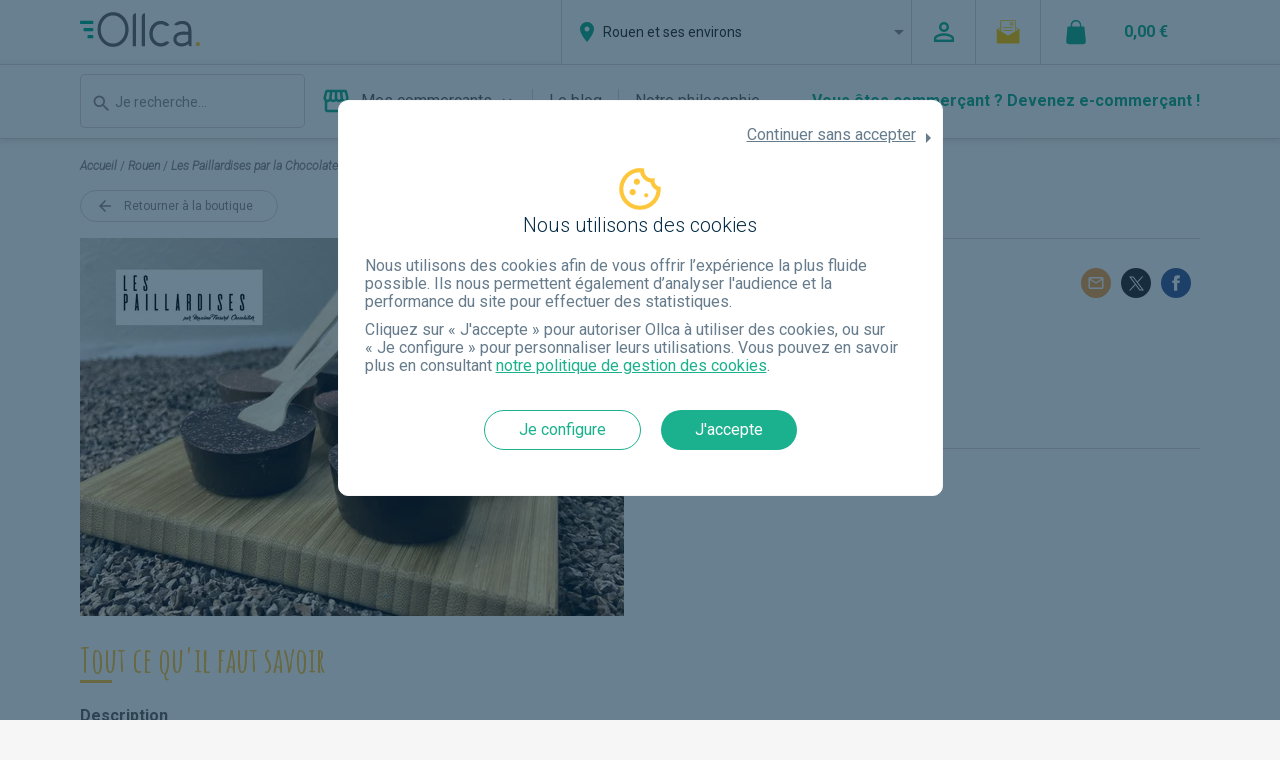

--- FILE ---
content_type: text/html; charset=utf-8
request_url: https://www.ollca.com/rouen/boutiques/lespaillardises-chocolateriebeyer-off/34eef43f-d78a-4128-a941-edb3096a3914
body_size: 44409
content:
<!DOCTYPE html><html lang="fr" xmlns:og="http://ogp.me/ns#"><head>
        <link rel="preconnect" href="https://fonts.googleapis.com">
        <link rel="preconnect" href="https://fonts.gstatic.com" crossorigin="">
        <style type="text/css">@font-face{font-family:'Amatic SC';font-style:normal;font-weight:700;src:url(https://fonts.gstatic.com/s/amaticsc/v28/TUZ3zwprpvBS1izr_vOMscGKerUC_2fi-Vl4.woff2) format('woff2');unicode-range:U+0301, U+0400-045F, U+0490-0491, U+04B0-04B1, U+2116;}@font-face{font-family:'Amatic SC';font-style:normal;font-weight:700;src:url(https://fonts.gstatic.com/s/amaticsc/v28/TUZ3zwprpvBS1izr_vOMscGKfLUC_2fi-Vl4.woff2) format('woff2');unicode-range:U+0307-0308, U+0590-05FF, U+200C-2010, U+20AA, U+25CC, U+FB1D-FB4F;}@font-face{font-family:'Amatic SC';font-style:normal;font-weight:700;src:url(https://fonts.gstatic.com/s/amaticsc/v28/TUZ3zwprpvBS1izr_vOMscGKcbUC_2fi-Vl4.woff2) format('woff2');unicode-range:U+0102-0103, U+0110-0111, U+0128-0129, U+0168-0169, U+01A0-01A1, U+01AF-01B0, U+0300-0301, U+0303-0304, U+0308-0309, U+0323, U+0329, U+1EA0-1EF9, U+20AB;}@font-face{font-family:'Amatic SC';font-style:normal;font-weight:700;src:url(https://fonts.gstatic.com/s/amaticsc/v28/TUZ3zwprpvBS1izr_vOMscGKcLUC_2fi-Vl4.woff2) format('woff2');unicode-range:U+0100-02BA, U+02BD-02C5, U+02C7-02CC, U+02CE-02D7, U+02DD-02FF, U+0304, U+0308, U+0329, U+1D00-1DBF, U+1E00-1E9F, U+1EF2-1EFF, U+2020, U+20A0-20AB, U+20AD-20C0, U+2113, U+2C60-2C7F, U+A720-A7FF;}@font-face{font-family:'Amatic SC';font-style:normal;font-weight:700;src:url(https://fonts.gstatic.com/s/amaticsc/v28/TUZ3zwprpvBS1izr_vOMscGKfrUC_2fi-Q.woff2) format('woff2');unicode-range:U+0000-00FF, U+0131, U+0152-0153, U+02BB-02BC, U+02C6, U+02DA, U+02DC, U+0304, U+0308, U+0329, U+2000-206F, U+20AC, U+2122, U+2191, U+2193, U+2212, U+2215, U+FEFF, U+FFFD;}@font-face{font-family:'Roboto';font-style:italic;font-weight:300;font-stretch:100%;src:url(https://fonts.gstatic.com/l/font?kit=KFOKCnqEu92Fr1Mu53ZEC9_Vu3r1gIhOszmOClHrs6ljXfMMLt_QuAX-lXYi128m0kN2&skey=c608c610063635f9&v=v50) format('woff');unicode-range:U+0460-052F, U+1C80-1C8A, U+20B4, U+2DE0-2DFF, U+A640-A69F, U+FE2E-FE2F;}@font-face{font-family:'Roboto';font-style:italic;font-weight:300;font-stretch:100%;src:url(https://fonts.gstatic.com/l/font?kit=KFOKCnqEu92Fr1Mu53ZEC9_Vu3r1gIhOszmOClHrs6ljXfMMLt_QuAz-lXYi128m0kN2&skey=c608c610063635f9&v=v50) format('woff');unicode-range:U+0301, U+0400-045F, U+0490-0491, U+04B0-04B1, U+2116;}@font-face{font-family:'Roboto';font-style:italic;font-weight:300;font-stretch:100%;src:url(https://fonts.gstatic.com/l/font?kit=KFOKCnqEu92Fr1Mu53ZEC9_Vu3r1gIhOszmOClHrs6ljXfMMLt_QuAT-lXYi128m0kN2&skey=c608c610063635f9&v=v50) format('woff');unicode-range:U+1F00-1FFF;}@font-face{font-family:'Roboto';font-style:italic;font-weight:300;font-stretch:100%;src:url(https://fonts.gstatic.com/l/font?kit=KFOKCnqEu92Fr1Mu53ZEC9_Vu3r1gIhOszmOClHrs6ljXfMMLt_QuAv-lXYi128m0kN2&skey=c608c610063635f9&v=v50) format('woff');unicode-range:U+0370-0377, U+037A-037F, U+0384-038A, U+038C, U+038E-03A1, U+03A3-03FF;}@font-face{font-family:'Roboto';font-style:italic;font-weight:300;font-stretch:100%;src:url(https://fonts.gstatic.com/l/font?kit=KFOKCnqEu92Fr1Mu53ZEC9_Vu3r1gIhOszmOClHrs6ljXfMMLt_QuHT-lXYi128m0kN2&skey=c608c610063635f9&v=v50) format('woff');unicode-range:U+0302-0303, U+0305, U+0307-0308, U+0310, U+0312, U+0315, U+031A, U+0326-0327, U+032C, U+032F-0330, U+0332-0333, U+0338, U+033A, U+0346, U+034D, U+0391-03A1, U+03A3-03A9, U+03B1-03C9, U+03D1, U+03D5-03D6, U+03F0-03F1, U+03F4-03F5, U+2016-2017, U+2034-2038, U+203C, U+2040, U+2043, U+2047, U+2050, U+2057, U+205F, U+2070-2071, U+2074-208E, U+2090-209C, U+20D0-20DC, U+20E1, U+20E5-20EF, U+2100-2112, U+2114-2115, U+2117-2121, U+2123-214F, U+2190, U+2192, U+2194-21AE, U+21B0-21E5, U+21F1-21F2, U+21F4-2211, U+2213-2214, U+2216-22FF, U+2308-230B, U+2310, U+2319, U+231C-2321, U+2336-237A, U+237C, U+2395, U+239B-23B7, U+23D0, U+23DC-23E1, U+2474-2475, U+25AF, U+25B3, U+25B7, U+25BD, U+25C1, U+25CA, U+25CC, U+25FB, U+266D-266F, U+27C0-27FF, U+2900-2AFF, U+2B0E-2B11, U+2B30-2B4C, U+2BFE, U+3030, U+FF5B, U+FF5D, U+1D400-1D7FF, U+1EE00-1EEFF;}@font-face{font-family:'Roboto';font-style:italic;font-weight:300;font-stretch:100%;src:url(https://fonts.gstatic.com/l/font?kit=KFOKCnqEu92Fr1Mu53ZEC9_Vu3r1gIhOszmOClHrs6ljXfMMLt_QuGb-lXYi128m0kN2&skey=c608c610063635f9&v=v50) format('woff');unicode-range:U+0001-000C, U+000E-001F, U+007F-009F, U+20DD-20E0, U+20E2-20E4, U+2150-218F, U+2190, U+2192, U+2194-2199, U+21AF, U+21E6-21F0, U+21F3, U+2218-2219, U+2299, U+22C4-22C6, U+2300-243F, U+2440-244A, U+2460-24FF, U+25A0-27BF, U+2800-28FF, U+2921-2922, U+2981, U+29BF, U+29EB, U+2B00-2BFF, U+4DC0-4DFF, U+FFF9-FFFB, U+10140-1018E, U+10190-1019C, U+101A0, U+101D0-101FD, U+102E0-102FB, U+10E60-10E7E, U+1D2C0-1D2D3, U+1D2E0-1D37F, U+1F000-1F0FF, U+1F100-1F1AD, U+1F1E6-1F1FF, U+1F30D-1F30F, U+1F315, U+1F31C, U+1F31E, U+1F320-1F32C, U+1F336, U+1F378, U+1F37D, U+1F382, U+1F393-1F39F, U+1F3A7-1F3A8, U+1F3AC-1F3AF, U+1F3C2, U+1F3C4-1F3C6, U+1F3CA-1F3CE, U+1F3D4-1F3E0, U+1F3ED, U+1F3F1-1F3F3, U+1F3F5-1F3F7, U+1F408, U+1F415, U+1F41F, U+1F426, U+1F43F, U+1F441-1F442, U+1F444, U+1F446-1F449, U+1F44C-1F44E, U+1F453, U+1F46A, U+1F47D, U+1F4A3, U+1F4B0, U+1F4B3, U+1F4B9, U+1F4BB, U+1F4BF, U+1F4C8-1F4CB, U+1F4D6, U+1F4DA, U+1F4DF, U+1F4E3-1F4E6, U+1F4EA-1F4ED, U+1F4F7, U+1F4F9-1F4FB, U+1F4FD-1F4FE, U+1F503, U+1F507-1F50B, U+1F50D, U+1F512-1F513, U+1F53E-1F54A, U+1F54F-1F5FA, U+1F610, U+1F650-1F67F, U+1F687, U+1F68D, U+1F691, U+1F694, U+1F698, U+1F6AD, U+1F6B2, U+1F6B9-1F6BA, U+1F6BC, U+1F6C6-1F6CF, U+1F6D3-1F6D7, U+1F6E0-1F6EA, U+1F6F0-1F6F3, U+1F6F7-1F6FC, U+1F700-1F7FF, U+1F800-1F80B, U+1F810-1F847, U+1F850-1F859, U+1F860-1F887, U+1F890-1F8AD, U+1F8B0-1F8BB, U+1F8C0-1F8C1, U+1F900-1F90B, U+1F93B, U+1F946, U+1F984, U+1F996, U+1F9E9, U+1FA00-1FA6F, U+1FA70-1FA7C, U+1FA80-1FA89, U+1FA8F-1FAC6, U+1FACE-1FADC, U+1FADF-1FAE9, U+1FAF0-1FAF8, U+1FB00-1FBFF;}@font-face{font-family:'Roboto';font-style:italic;font-weight:300;font-stretch:100%;src:url(https://fonts.gstatic.com/l/font?kit=KFOKCnqEu92Fr1Mu53ZEC9_Vu3r1gIhOszmOClHrs6ljXfMMLt_QuAf-lXYi128m0kN2&skey=c608c610063635f9&v=v50) format('woff');unicode-range:U+0102-0103, U+0110-0111, U+0128-0129, U+0168-0169, U+01A0-01A1, U+01AF-01B0, U+0300-0301, U+0303-0304, U+0308-0309, U+0323, U+0329, U+1EA0-1EF9, U+20AB;}@font-face{font-family:'Roboto';font-style:italic;font-weight:300;font-stretch:100%;src:url(https://fonts.gstatic.com/l/font?kit=KFOKCnqEu92Fr1Mu53ZEC9_Vu3r1gIhOszmOClHrs6ljXfMMLt_QuAb-lXYi128m0kN2&skey=c608c610063635f9&v=v50) format('woff');unicode-range:U+0100-02BA, U+02BD-02C5, U+02C7-02CC, U+02CE-02D7, U+02DD-02FF, U+0304, U+0308, U+0329, U+1D00-1DBF, U+1E00-1E9F, U+1EF2-1EFF, U+2020, U+20A0-20AB, U+20AD-20C0, U+2113, U+2C60-2C7F, U+A720-A7FF;}@font-face{font-family:'Roboto';font-style:italic;font-weight:300;font-stretch:100%;src:url(https://fonts.gstatic.com/l/font?kit=KFOKCnqEu92Fr1Mu53ZEC9_Vu3r1gIhOszmOClHrs6ljXfMMLt_QuAj-lXYi128m0g&skey=c608c610063635f9&v=v50) format('woff');unicode-range:U+0000-00FF, U+0131, U+0152-0153, U+02BB-02BC, U+02C6, U+02DA, U+02DC, U+0304, U+0308, U+0329, U+2000-206F, U+20AC, U+2122, U+2191, U+2193, U+2212, U+2215, U+FEFF, U+FFFD;}@font-face{font-family:'Roboto';font-style:normal;font-weight:300;font-stretch:100%;src:url(https://fonts.gstatic.com/s/roboto/v50/KFO7CnqEu92Fr1ME7kSn66aGLdTylUAMa3GUBHMdazTgWw.woff2) format('woff2');unicode-range:U+0460-052F, U+1C80-1C8A, U+20B4, U+2DE0-2DFF, U+A640-A69F, U+FE2E-FE2F;}@font-face{font-family:'Roboto';font-style:normal;font-weight:300;font-stretch:100%;src:url(https://fonts.gstatic.com/s/roboto/v50/KFO7CnqEu92Fr1ME7kSn66aGLdTylUAMa3iUBHMdazTgWw.woff2) format('woff2');unicode-range:U+0301, U+0400-045F, U+0490-0491, U+04B0-04B1, U+2116;}@font-face{font-family:'Roboto';font-style:normal;font-weight:300;font-stretch:100%;src:url(https://fonts.gstatic.com/s/roboto/v50/KFO7CnqEu92Fr1ME7kSn66aGLdTylUAMa3CUBHMdazTgWw.woff2) format('woff2');unicode-range:U+1F00-1FFF;}@font-face{font-family:'Roboto';font-style:normal;font-weight:300;font-stretch:100%;src:url(https://fonts.gstatic.com/s/roboto/v50/KFO7CnqEu92Fr1ME7kSn66aGLdTylUAMa3-UBHMdazTgWw.woff2) format('woff2');unicode-range:U+0370-0377, U+037A-037F, U+0384-038A, U+038C, U+038E-03A1, U+03A3-03FF;}@font-face{font-family:'Roboto';font-style:normal;font-weight:300;font-stretch:100%;src:url(https://fonts.gstatic.com/s/roboto/v50/KFO7CnqEu92Fr1ME7kSn66aGLdTylUAMawCUBHMdazTgWw.woff2) format('woff2');unicode-range:U+0302-0303, U+0305, U+0307-0308, U+0310, U+0312, U+0315, U+031A, U+0326-0327, U+032C, U+032F-0330, U+0332-0333, U+0338, U+033A, U+0346, U+034D, U+0391-03A1, U+03A3-03A9, U+03B1-03C9, U+03D1, U+03D5-03D6, U+03F0-03F1, U+03F4-03F5, U+2016-2017, U+2034-2038, U+203C, U+2040, U+2043, U+2047, U+2050, U+2057, U+205F, U+2070-2071, U+2074-208E, U+2090-209C, U+20D0-20DC, U+20E1, U+20E5-20EF, U+2100-2112, U+2114-2115, U+2117-2121, U+2123-214F, U+2190, U+2192, U+2194-21AE, U+21B0-21E5, U+21F1-21F2, U+21F4-2211, U+2213-2214, U+2216-22FF, U+2308-230B, U+2310, U+2319, U+231C-2321, U+2336-237A, U+237C, U+2395, U+239B-23B7, U+23D0, U+23DC-23E1, U+2474-2475, U+25AF, U+25B3, U+25B7, U+25BD, U+25C1, U+25CA, U+25CC, U+25FB, U+266D-266F, U+27C0-27FF, U+2900-2AFF, U+2B0E-2B11, U+2B30-2B4C, U+2BFE, U+3030, U+FF5B, U+FF5D, U+1D400-1D7FF, U+1EE00-1EEFF;}@font-face{font-family:'Roboto';font-style:normal;font-weight:300;font-stretch:100%;src:url(https://fonts.gstatic.com/s/roboto/v50/KFO7CnqEu92Fr1ME7kSn66aGLdTylUAMaxKUBHMdazTgWw.woff2) format('woff2');unicode-range:U+0001-000C, U+000E-001F, U+007F-009F, U+20DD-20E0, U+20E2-20E4, U+2150-218F, U+2190, U+2192, U+2194-2199, U+21AF, U+21E6-21F0, U+21F3, U+2218-2219, U+2299, U+22C4-22C6, U+2300-243F, U+2440-244A, U+2460-24FF, U+25A0-27BF, U+2800-28FF, U+2921-2922, U+2981, U+29BF, U+29EB, U+2B00-2BFF, U+4DC0-4DFF, U+FFF9-FFFB, U+10140-1018E, U+10190-1019C, U+101A0, U+101D0-101FD, U+102E0-102FB, U+10E60-10E7E, U+1D2C0-1D2D3, U+1D2E0-1D37F, U+1F000-1F0FF, U+1F100-1F1AD, U+1F1E6-1F1FF, U+1F30D-1F30F, U+1F315, U+1F31C, U+1F31E, U+1F320-1F32C, U+1F336, U+1F378, U+1F37D, U+1F382, U+1F393-1F39F, U+1F3A7-1F3A8, U+1F3AC-1F3AF, U+1F3C2, U+1F3C4-1F3C6, U+1F3CA-1F3CE, U+1F3D4-1F3E0, U+1F3ED, U+1F3F1-1F3F3, U+1F3F5-1F3F7, U+1F408, U+1F415, U+1F41F, U+1F426, U+1F43F, U+1F441-1F442, U+1F444, U+1F446-1F449, U+1F44C-1F44E, U+1F453, U+1F46A, U+1F47D, U+1F4A3, U+1F4B0, U+1F4B3, U+1F4B9, U+1F4BB, U+1F4BF, U+1F4C8-1F4CB, U+1F4D6, U+1F4DA, U+1F4DF, U+1F4E3-1F4E6, U+1F4EA-1F4ED, U+1F4F7, U+1F4F9-1F4FB, U+1F4FD-1F4FE, U+1F503, U+1F507-1F50B, U+1F50D, U+1F512-1F513, U+1F53E-1F54A, U+1F54F-1F5FA, U+1F610, U+1F650-1F67F, U+1F687, U+1F68D, U+1F691, U+1F694, U+1F698, U+1F6AD, U+1F6B2, U+1F6B9-1F6BA, U+1F6BC, U+1F6C6-1F6CF, U+1F6D3-1F6D7, U+1F6E0-1F6EA, U+1F6F0-1F6F3, U+1F6F7-1F6FC, U+1F700-1F7FF, U+1F800-1F80B, U+1F810-1F847, U+1F850-1F859, U+1F860-1F887, U+1F890-1F8AD, U+1F8B0-1F8BB, U+1F8C0-1F8C1, U+1F900-1F90B, U+1F93B, U+1F946, U+1F984, U+1F996, U+1F9E9, U+1FA00-1FA6F, U+1FA70-1FA7C, U+1FA80-1FA89, U+1FA8F-1FAC6, U+1FACE-1FADC, U+1FADF-1FAE9, U+1FAF0-1FAF8, U+1FB00-1FBFF;}@font-face{font-family:'Roboto';font-style:normal;font-weight:300;font-stretch:100%;src:url(https://fonts.gstatic.com/s/roboto/v50/KFO7CnqEu92Fr1ME7kSn66aGLdTylUAMa3OUBHMdazTgWw.woff2) format('woff2');unicode-range:U+0102-0103, U+0110-0111, U+0128-0129, U+0168-0169, U+01A0-01A1, U+01AF-01B0, U+0300-0301, U+0303-0304, U+0308-0309, U+0323, U+0329, U+1EA0-1EF9, U+20AB;}@font-face{font-family:'Roboto';font-style:normal;font-weight:300;font-stretch:100%;src:url(https://fonts.gstatic.com/s/roboto/v50/KFO7CnqEu92Fr1ME7kSn66aGLdTylUAMa3KUBHMdazTgWw.woff2) format('woff2');unicode-range:U+0100-02BA, U+02BD-02C5, U+02C7-02CC, U+02CE-02D7, U+02DD-02FF, U+0304, U+0308, U+0329, U+1D00-1DBF, U+1E00-1E9F, U+1EF2-1EFF, U+2020, U+20A0-20AB, U+20AD-20C0, U+2113, U+2C60-2C7F, U+A720-A7FF;}@font-face{font-family:'Roboto';font-style:normal;font-weight:300;font-stretch:100%;src:url(https://fonts.gstatic.com/s/roboto/v50/KFO7CnqEu92Fr1ME7kSn66aGLdTylUAMa3yUBHMdazQ.woff2) format('woff2');unicode-range:U+0000-00FF, U+0131, U+0152-0153, U+02BB-02BC, U+02C6, U+02DA, U+02DC, U+0304, U+0308, U+0329, U+2000-206F, U+20AC, U+2122, U+2191, U+2193, U+2212, U+2215, U+FEFF, U+FFFD;}@font-face{font-family:'Roboto';font-style:normal;font-weight:400;font-stretch:100%;src:url(https://fonts.gstatic.com/s/roboto/v50/KFO7CnqEu92Fr1ME7kSn66aGLdTylUAMa3GUBHMdazTgWw.woff2) format('woff2');unicode-range:U+0460-052F, U+1C80-1C8A, U+20B4, U+2DE0-2DFF, U+A640-A69F, U+FE2E-FE2F;}@font-face{font-family:'Roboto';font-style:normal;font-weight:400;font-stretch:100%;src:url(https://fonts.gstatic.com/s/roboto/v50/KFO7CnqEu92Fr1ME7kSn66aGLdTylUAMa3iUBHMdazTgWw.woff2) format('woff2');unicode-range:U+0301, U+0400-045F, U+0490-0491, U+04B0-04B1, U+2116;}@font-face{font-family:'Roboto';font-style:normal;font-weight:400;font-stretch:100%;src:url(https://fonts.gstatic.com/s/roboto/v50/KFO7CnqEu92Fr1ME7kSn66aGLdTylUAMa3CUBHMdazTgWw.woff2) format('woff2');unicode-range:U+1F00-1FFF;}@font-face{font-family:'Roboto';font-style:normal;font-weight:400;font-stretch:100%;src:url(https://fonts.gstatic.com/s/roboto/v50/KFO7CnqEu92Fr1ME7kSn66aGLdTylUAMa3-UBHMdazTgWw.woff2) format('woff2');unicode-range:U+0370-0377, U+037A-037F, U+0384-038A, U+038C, U+038E-03A1, U+03A3-03FF;}@font-face{font-family:'Roboto';font-style:normal;font-weight:400;font-stretch:100%;src:url(https://fonts.gstatic.com/s/roboto/v50/KFO7CnqEu92Fr1ME7kSn66aGLdTylUAMawCUBHMdazTgWw.woff2) format('woff2');unicode-range:U+0302-0303, U+0305, U+0307-0308, U+0310, U+0312, U+0315, U+031A, U+0326-0327, U+032C, U+032F-0330, U+0332-0333, U+0338, U+033A, U+0346, U+034D, U+0391-03A1, U+03A3-03A9, U+03B1-03C9, U+03D1, U+03D5-03D6, U+03F0-03F1, U+03F4-03F5, U+2016-2017, U+2034-2038, U+203C, U+2040, U+2043, U+2047, U+2050, U+2057, U+205F, U+2070-2071, U+2074-208E, U+2090-209C, U+20D0-20DC, U+20E1, U+20E5-20EF, U+2100-2112, U+2114-2115, U+2117-2121, U+2123-214F, U+2190, U+2192, U+2194-21AE, U+21B0-21E5, U+21F1-21F2, U+21F4-2211, U+2213-2214, U+2216-22FF, U+2308-230B, U+2310, U+2319, U+231C-2321, U+2336-237A, U+237C, U+2395, U+239B-23B7, U+23D0, U+23DC-23E1, U+2474-2475, U+25AF, U+25B3, U+25B7, U+25BD, U+25C1, U+25CA, U+25CC, U+25FB, U+266D-266F, U+27C0-27FF, U+2900-2AFF, U+2B0E-2B11, U+2B30-2B4C, U+2BFE, U+3030, U+FF5B, U+FF5D, U+1D400-1D7FF, U+1EE00-1EEFF;}@font-face{font-family:'Roboto';font-style:normal;font-weight:400;font-stretch:100%;src:url(https://fonts.gstatic.com/s/roboto/v50/KFO7CnqEu92Fr1ME7kSn66aGLdTylUAMaxKUBHMdazTgWw.woff2) format('woff2');unicode-range:U+0001-000C, U+000E-001F, U+007F-009F, U+20DD-20E0, U+20E2-20E4, U+2150-218F, U+2190, U+2192, U+2194-2199, U+21AF, U+21E6-21F0, U+21F3, U+2218-2219, U+2299, U+22C4-22C6, U+2300-243F, U+2440-244A, U+2460-24FF, U+25A0-27BF, U+2800-28FF, U+2921-2922, U+2981, U+29BF, U+29EB, U+2B00-2BFF, U+4DC0-4DFF, U+FFF9-FFFB, U+10140-1018E, U+10190-1019C, U+101A0, U+101D0-101FD, U+102E0-102FB, U+10E60-10E7E, U+1D2C0-1D2D3, U+1D2E0-1D37F, U+1F000-1F0FF, U+1F100-1F1AD, U+1F1E6-1F1FF, U+1F30D-1F30F, U+1F315, U+1F31C, U+1F31E, U+1F320-1F32C, U+1F336, U+1F378, U+1F37D, U+1F382, U+1F393-1F39F, U+1F3A7-1F3A8, U+1F3AC-1F3AF, U+1F3C2, U+1F3C4-1F3C6, U+1F3CA-1F3CE, U+1F3D4-1F3E0, U+1F3ED, U+1F3F1-1F3F3, U+1F3F5-1F3F7, U+1F408, U+1F415, U+1F41F, U+1F426, U+1F43F, U+1F441-1F442, U+1F444, U+1F446-1F449, U+1F44C-1F44E, U+1F453, U+1F46A, U+1F47D, U+1F4A3, U+1F4B0, U+1F4B3, U+1F4B9, U+1F4BB, U+1F4BF, U+1F4C8-1F4CB, U+1F4D6, U+1F4DA, U+1F4DF, U+1F4E3-1F4E6, U+1F4EA-1F4ED, U+1F4F7, U+1F4F9-1F4FB, U+1F4FD-1F4FE, U+1F503, U+1F507-1F50B, U+1F50D, U+1F512-1F513, U+1F53E-1F54A, U+1F54F-1F5FA, U+1F610, U+1F650-1F67F, U+1F687, U+1F68D, U+1F691, U+1F694, U+1F698, U+1F6AD, U+1F6B2, U+1F6B9-1F6BA, U+1F6BC, U+1F6C6-1F6CF, U+1F6D3-1F6D7, U+1F6E0-1F6EA, U+1F6F0-1F6F3, U+1F6F7-1F6FC, U+1F700-1F7FF, U+1F800-1F80B, U+1F810-1F847, U+1F850-1F859, U+1F860-1F887, U+1F890-1F8AD, U+1F8B0-1F8BB, U+1F8C0-1F8C1, U+1F900-1F90B, U+1F93B, U+1F946, U+1F984, U+1F996, U+1F9E9, U+1FA00-1FA6F, U+1FA70-1FA7C, U+1FA80-1FA89, U+1FA8F-1FAC6, U+1FACE-1FADC, U+1FADF-1FAE9, U+1FAF0-1FAF8, U+1FB00-1FBFF;}@font-face{font-family:'Roboto';font-style:normal;font-weight:400;font-stretch:100%;src:url(https://fonts.gstatic.com/s/roboto/v50/KFO7CnqEu92Fr1ME7kSn66aGLdTylUAMa3OUBHMdazTgWw.woff2) format('woff2');unicode-range:U+0102-0103, U+0110-0111, U+0128-0129, U+0168-0169, U+01A0-01A1, U+01AF-01B0, U+0300-0301, U+0303-0304, U+0308-0309, U+0323, U+0329, U+1EA0-1EF9, U+20AB;}@font-face{font-family:'Roboto';font-style:normal;font-weight:400;font-stretch:100%;src:url(https://fonts.gstatic.com/s/roboto/v50/KFO7CnqEu92Fr1ME7kSn66aGLdTylUAMa3KUBHMdazTgWw.woff2) format('woff2');unicode-range:U+0100-02BA, U+02BD-02C5, U+02C7-02CC, U+02CE-02D7, U+02DD-02FF, U+0304, U+0308, U+0329, U+1D00-1DBF, U+1E00-1E9F, U+1EF2-1EFF, U+2020, U+20A0-20AB, U+20AD-20C0, U+2113, U+2C60-2C7F, U+A720-A7FF;}@font-face{font-family:'Roboto';font-style:normal;font-weight:400;font-stretch:100%;src:url(https://fonts.gstatic.com/s/roboto/v50/KFO7CnqEu92Fr1ME7kSn66aGLdTylUAMa3yUBHMdazQ.woff2) format('woff2');unicode-range:U+0000-00FF, U+0131, U+0152-0153, U+02BB-02BC, U+02C6, U+02DA, U+02DC, U+0304, U+0308, U+0329, U+2000-206F, U+20AC, U+2122, U+2191, U+2193, U+2212, U+2215, U+FEFF, U+FFFD;}@font-face{font-family:'Roboto';font-style:normal;font-weight:700;font-stretch:100%;src:url(https://fonts.gstatic.com/s/roboto/v50/KFO7CnqEu92Fr1ME7kSn66aGLdTylUAMa3GUBHMdazTgWw.woff2) format('woff2');unicode-range:U+0460-052F, U+1C80-1C8A, U+20B4, U+2DE0-2DFF, U+A640-A69F, U+FE2E-FE2F;}@font-face{font-family:'Roboto';font-style:normal;font-weight:700;font-stretch:100%;src:url(https://fonts.gstatic.com/s/roboto/v50/KFO7CnqEu92Fr1ME7kSn66aGLdTylUAMa3iUBHMdazTgWw.woff2) format('woff2');unicode-range:U+0301, U+0400-045F, U+0490-0491, U+04B0-04B1, U+2116;}@font-face{font-family:'Roboto';font-style:normal;font-weight:700;font-stretch:100%;src:url(https://fonts.gstatic.com/s/roboto/v50/KFO7CnqEu92Fr1ME7kSn66aGLdTylUAMa3CUBHMdazTgWw.woff2) format('woff2');unicode-range:U+1F00-1FFF;}@font-face{font-family:'Roboto';font-style:normal;font-weight:700;font-stretch:100%;src:url(https://fonts.gstatic.com/s/roboto/v50/KFO7CnqEu92Fr1ME7kSn66aGLdTylUAMa3-UBHMdazTgWw.woff2) format('woff2');unicode-range:U+0370-0377, U+037A-037F, U+0384-038A, U+038C, U+038E-03A1, U+03A3-03FF;}@font-face{font-family:'Roboto';font-style:normal;font-weight:700;font-stretch:100%;src:url(https://fonts.gstatic.com/s/roboto/v50/KFO7CnqEu92Fr1ME7kSn66aGLdTylUAMawCUBHMdazTgWw.woff2) format('woff2');unicode-range:U+0302-0303, U+0305, U+0307-0308, U+0310, U+0312, U+0315, U+031A, U+0326-0327, U+032C, U+032F-0330, U+0332-0333, U+0338, U+033A, U+0346, U+034D, U+0391-03A1, U+03A3-03A9, U+03B1-03C9, U+03D1, U+03D5-03D6, U+03F0-03F1, U+03F4-03F5, U+2016-2017, U+2034-2038, U+203C, U+2040, U+2043, U+2047, U+2050, U+2057, U+205F, U+2070-2071, U+2074-208E, U+2090-209C, U+20D0-20DC, U+20E1, U+20E5-20EF, U+2100-2112, U+2114-2115, U+2117-2121, U+2123-214F, U+2190, U+2192, U+2194-21AE, U+21B0-21E5, U+21F1-21F2, U+21F4-2211, U+2213-2214, U+2216-22FF, U+2308-230B, U+2310, U+2319, U+231C-2321, U+2336-237A, U+237C, U+2395, U+239B-23B7, U+23D0, U+23DC-23E1, U+2474-2475, U+25AF, U+25B3, U+25B7, U+25BD, U+25C1, U+25CA, U+25CC, U+25FB, U+266D-266F, U+27C0-27FF, U+2900-2AFF, U+2B0E-2B11, U+2B30-2B4C, U+2BFE, U+3030, U+FF5B, U+FF5D, U+1D400-1D7FF, U+1EE00-1EEFF;}@font-face{font-family:'Roboto';font-style:normal;font-weight:700;font-stretch:100%;src:url(https://fonts.gstatic.com/s/roboto/v50/KFO7CnqEu92Fr1ME7kSn66aGLdTylUAMaxKUBHMdazTgWw.woff2) format('woff2');unicode-range:U+0001-000C, U+000E-001F, U+007F-009F, U+20DD-20E0, U+20E2-20E4, U+2150-218F, U+2190, U+2192, U+2194-2199, U+21AF, U+21E6-21F0, U+21F3, U+2218-2219, U+2299, U+22C4-22C6, U+2300-243F, U+2440-244A, U+2460-24FF, U+25A0-27BF, U+2800-28FF, U+2921-2922, U+2981, U+29BF, U+29EB, U+2B00-2BFF, U+4DC0-4DFF, U+FFF9-FFFB, U+10140-1018E, U+10190-1019C, U+101A0, U+101D0-101FD, U+102E0-102FB, U+10E60-10E7E, U+1D2C0-1D2D3, U+1D2E0-1D37F, U+1F000-1F0FF, U+1F100-1F1AD, U+1F1E6-1F1FF, U+1F30D-1F30F, U+1F315, U+1F31C, U+1F31E, U+1F320-1F32C, U+1F336, U+1F378, U+1F37D, U+1F382, U+1F393-1F39F, U+1F3A7-1F3A8, U+1F3AC-1F3AF, U+1F3C2, U+1F3C4-1F3C6, U+1F3CA-1F3CE, U+1F3D4-1F3E0, U+1F3ED, U+1F3F1-1F3F3, U+1F3F5-1F3F7, U+1F408, U+1F415, U+1F41F, U+1F426, U+1F43F, U+1F441-1F442, U+1F444, U+1F446-1F449, U+1F44C-1F44E, U+1F453, U+1F46A, U+1F47D, U+1F4A3, U+1F4B0, U+1F4B3, U+1F4B9, U+1F4BB, U+1F4BF, U+1F4C8-1F4CB, U+1F4D6, U+1F4DA, U+1F4DF, U+1F4E3-1F4E6, U+1F4EA-1F4ED, U+1F4F7, U+1F4F9-1F4FB, U+1F4FD-1F4FE, U+1F503, U+1F507-1F50B, U+1F50D, U+1F512-1F513, U+1F53E-1F54A, U+1F54F-1F5FA, U+1F610, U+1F650-1F67F, U+1F687, U+1F68D, U+1F691, U+1F694, U+1F698, U+1F6AD, U+1F6B2, U+1F6B9-1F6BA, U+1F6BC, U+1F6C6-1F6CF, U+1F6D3-1F6D7, U+1F6E0-1F6EA, U+1F6F0-1F6F3, U+1F6F7-1F6FC, U+1F700-1F7FF, U+1F800-1F80B, U+1F810-1F847, U+1F850-1F859, U+1F860-1F887, U+1F890-1F8AD, U+1F8B0-1F8BB, U+1F8C0-1F8C1, U+1F900-1F90B, U+1F93B, U+1F946, U+1F984, U+1F996, U+1F9E9, U+1FA00-1FA6F, U+1FA70-1FA7C, U+1FA80-1FA89, U+1FA8F-1FAC6, U+1FACE-1FADC, U+1FADF-1FAE9, U+1FAF0-1FAF8, U+1FB00-1FBFF;}@font-face{font-family:'Roboto';font-style:normal;font-weight:700;font-stretch:100%;src:url(https://fonts.gstatic.com/s/roboto/v50/KFO7CnqEu92Fr1ME7kSn66aGLdTylUAMa3OUBHMdazTgWw.woff2) format('woff2');unicode-range:U+0102-0103, U+0110-0111, U+0128-0129, U+0168-0169, U+01A0-01A1, U+01AF-01B0, U+0300-0301, U+0303-0304, U+0308-0309, U+0323, U+0329, U+1EA0-1EF9, U+20AB;}@font-face{font-family:'Roboto';font-style:normal;font-weight:700;font-stretch:100%;src:url(https://fonts.gstatic.com/s/roboto/v50/KFO7CnqEu92Fr1ME7kSn66aGLdTylUAMa3KUBHMdazTgWw.woff2) format('woff2');unicode-range:U+0100-02BA, U+02BD-02C5, U+02C7-02CC, U+02CE-02D7, U+02DD-02FF, U+0304, U+0308, U+0329, U+1D00-1DBF, U+1E00-1E9F, U+1EF2-1EFF, U+2020, U+20A0-20AB, U+20AD-20C0, U+2113, U+2C60-2C7F, U+A720-A7FF;}@font-face{font-family:'Roboto';font-style:normal;font-weight:700;font-stretch:100%;src:url(https://fonts.gstatic.com/s/roboto/v50/KFO7CnqEu92Fr1ME7kSn66aGLdTylUAMa3yUBHMdazQ.woff2) format('woff2');unicode-range:U+0000-00FF, U+0131, U+0152-0153, U+02BB-02BC, U+02C6, U+02DA, U+02DC, U+0304, U+0308, U+0329, U+2000-206F, U+20AC, U+2122, U+2191, U+2193, U+2212, U+2215, U+FEFF, U+FFFD;}</style>
        <style type="text/css">@font-face{font-family:'Material Icons';font-style:normal;font-weight:400;src:url(https://fonts.gstatic.com/s/materialicons/v145/flUhRq6tzZclQEJ-Vdg-IuiaDsNcIhQ8tQ.woff2) format('woff2');}@font-face{font-family:'Material Icons Outlined';font-style:normal;font-weight:400;src:url(https://fonts.gstatic.com/s/materialiconsoutlined/v110/gok-H7zzDkdnRel8-DQ6KAXJ69wP1tGnf4ZGhUcel5euIg.woff2) format('woff2');}.material-icons{font-family:'Material Icons';font-weight:normal;font-style:normal;font-size:24px;line-height:1;letter-spacing:normal;text-transform:none;display:inline-block;white-space:nowrap;word-wrap:normal;direction:ltr;-webkit-font-feature-settings:'liga';-webkit-font-smoothing:antialiased;}.material-icons-outlined{font-family:'Material Icons Outlined';font-weight:normal;font-style:normal;font-size:24px;line-height:1;letter-spacing:normal;text-transform:none;display:inline-block;white-space:nowrap;word-wrap:normal;direction:ltr;-webkit-font-feature-settings:'liga';-webkit-font-smoothing:antialiased;}</style>
        <meta charset="utf-8">

        <title>Livraison Cuillère chocolat à Rouen Les Paillardises par la Chocolaterie Beyer - Ollca</title>
        <base href="/">

        <meta charset="UTF-8">
        <meta http-equiv="X-UA-Compatible" content="IE=edge">
        <meta name="robots" content="index,follow">
        <meta http-equiv="Content-Security-Policy" content="
         default-src
            'self'
            data:
            https://www.ollca.com
            https://ollca.com;
         script-src
            'self'
            'unsafe-eval'
            'unsafe-inline'
            blob:
            https://static.hotjar.com
            https://script.hotjar.com
            https://maps.googleapis.com
            https://www.googleadservices.com
            https://googleads.g.doubleclick.net
            http://static-sb.com
            https://connect.facebook.net
            https://*.googletagmanager.com
            https://checkout.stripe.com
            https://js.stripe.com;
         style-src
            'self'
            'unsafe-inline'
            http://static.hotjar.com
            https://static.hotjar.com
            https://script.hotjar.com
            https://fonts.googleapis.com;
         img-src
            'self'
            data:
            https://connect.facebook.net
            https://res.cloudinary.com
            https://image.ollca.com
            https://images.ollca.com
            https://preprod-image.ollca.com
            https://assets.ollca.com
            https://static.ollca.com
            https://*.google-analytics.com
            https://*.googletagmanager.com
            https://www.google.com
            https://www.google.fr
            https://www.facebook.com
            https://maps.googleapis.com
            https://googleads.g.doubleclick.net
            https://*.stripe.com
            https://insights.hotjar.com
            http://static.hotjar.com
            https://static.hotjar.com;
         connect-src
            blob:
            'self'
            https://*.sentry.io/
            https://res.cloudinary.com
            https://image.ollca.com
            https://images.ollca.com
            https://assets.ollca.com
            https://static.ollca.com
            https://accounts.ollca.com
            https://api.ollca.com
            https://cache-api.ollca.com
            http://social-sb.com
            https://www.facebook.com
            https://stats.g.doubleclick.net
            https://*.google-analytics.com
            https://*.analytics.google.com
            https://*.googletagmanager.com
            https://www.googleadservices.com
            https://www.google.com
            https://checkout.stripe.com
            https://api.stripe.com
            http://*.hotjar.com:*
            https://*.hotjar.com:*
            wss://*.hotjar.com
            https://maps.googleapis.com;
         worker-src
            'self'
            https://www.ollca.com;
         child-src
            'self'
            https://vars.hotjar.com;
         font-src
            'self'
            http://static.hotjar.com
            https://static.hotjar.com
            https://fonts.googleapis.com
            https://fonts.gstatic.com;
         frame-src
            'self'
            https://js.stripe.com
            https://vars.hotjar.com
            https://hooks.stripe.com
            https://checkout.stripe.com
            https://accounts.ollca.com
            https://www.ollca.com
            https://www.youtube.com
            https://www.facebook.com
            https://www.googletagmanager.com/
            https://td.doubleclick.net/;">

        <link rel="apple-touch-icon" sizes="180x180" href="assets/favicons/apple-touch-icon.png">
        <link rel="icon" type="image/png" sizes="32x32" href="assets/favicons/favicon-32x32.png">
        <link rel="icon" type="image/png" sizes="16x16" href="assets/favicons/favicon-16x16.png">
        <link rel="mask-icon" href="assets/favicons/safari-pinned-tab.svg" color="#ef7d00">
        <link rel="icon" type="image/x-icon" href="favicon.ico">
        <meta name="msapplication-TileColor" content="#ef7d00">
        <meta name="theme-color" content="#ffffff">

        <meta name="viewport" content="width=device-width, user-scalable=no, initial-scale=1.0, maximum-scale=1.0, minimum-scale=1.0">
        <meta name="description" content="Commandez Cuillère chocolat en ligne, en click &amp; collect ou en livraison, dans la boutique Les Paillardises par la Chocolaterie Beyer, Chocolaterie Confiserie à Rouen">
        <meta property="og:url" content="https://www.ollca.com/rouen/boutiques/lespaillardises-chocolateriebeyer-off/34eef43f-d78a-4128-a941-edb3096a3914">
        <meta property="og:title" content="Livraison Cuillère chocolat à Rouen Les Paillardises par la Chocolaterie Beyer - Ollca">
        <meta property="og:description" content="Commandez Cuillère chocolat en ligne, en click &amp; collect ou en livraison, dans la boutique Les Paillardises par la Chocolaterie Beyer, Chocolaterie Confiserie à Rouen">
        <meta property="og:image" content="https://images.ollca.com/fit-in/528x367/ollca/8180cb02-413e-4344-9bde-c3446fe98240/shop/450fa514-f108-4bba-9b06-efc870720520/1590153416.jpg">
        <meta name="twitter:card" content="summary_large_image">
        <meta name="twitter:site" content="@ollca_boutique">
        <meta name="twitter:creator" content="@ollca_boutique">
        <link rel="manifest" href="manifest.json">
        <meta name="theme-color" content="#1976d2">
    <style>html{line-height:1.15;-webkit-text-size-adjust:100%}body{margin:0}*{box-sizing:border-box}body{background:#f6f6f6;color:#968e8c;font-family:Roboto,sans-serif;font-size:100%;font-weight:400;height:100vh;font-smoothing:antialiased;text-rendering:optimizeLegibility;-webkit-overflow-scrolling:touch;-webkit-font-smoothing:antialiased;-moz-osx-font-smoothing:grayscale}body app-root{display:flex;flex-direction:column;height:100%}</style><style>.mat-mini-fab{font-family:Roboto,Helvetica Neue,sans-serif;font-size:14px;font-weight:500}.mat-form-field{font-size:inherit;font-weight:400;line-height:1.125;font-family:Roboto,Helvetica Neue,sans-serif;letter-spacing:normal}.mat-form-field-wrapper{padding-bottom:1.34375em}.mat-form-field-prefix .mat-icon{font-size:150%;line-height:1.125}.mat-form-field-infix{padding:.5em 0;border-top:.84375em solid rgba(0,0,0,0)}.mat-form-field-label-wrapper{top:-.84375em;padding-top:.84375em}.mat-form-field-subscript-wrapper{font-size:75%;margin-top:.6666666667em;top:calc(100% - 1.7916666667em)}.mat-form-field-appearance-outline .mat-form-field-infix{padding:1em 0}input.mat-input-element{margin-top:-.0625em}.mat-ripple{overflow:hidden;position:relative}.mat-ripple:not(:empty){transform:translateZ(0)}.cdk-visually-hidden{border:0;clip:rect(0 0 0 0);height:1px;margin:-1px;overflow:hidden;padding:0;position:absolute;width:1px;white-space:nowrap;outline:0;-webkit-appearance:none;-moz-appearance:none;left:0}.mat-focus-indicator{position:relative}.mat-focus-indicator:before{inset:0;position:absolute;box-sizing:border-box;pointer-events:none;display:none;display:var(--mat-focus-indicator-display, none);border:3px solid transparent;border:var(--mat-focus-indicator-border-width, 3px) var(--mat-focus-indicator-border-style, solid) var(--mat-focus-indicator-border-color, transparent);border-radius:4px;border-radius:var(--mat-focus-indicator-border-radius, 4px)}.mat-focus-indicator:focus:before{content:""}.mat-button-focus-overlay{background:#000}.mat-mini-fab{color:#000000de;background-color:#fff}.mat-mini-fab.mat-accent{color:#fff}.mat-mini-fab.mat-accent{background-color:#ff4081}.mat-mini-fab:not([class*=mat-elevation-z]){box-shadow:0 3px 5px -1px #0003,0 6px 10px #00000024,0 1px 18px #0000001f}.mat-mini-fab:not(.mat-button-disabled):active:not([class*=mat-elevation-z]){box-shadow:0 7px 8px -4px #0003,0 12px 17px 2px #00000024,0 5px 22px 4px #0000001f}.mat-form-field-appearance-outline .mat-form-field-outline{color:#0000001f}.mat-form-field-appearance-outline .mat-form-field-outline-thick{color:#000000de}.mat-input-element:disabled{color:#00000061}.mat-input-element{caret-color:#3f51b5}.mat-input-element::placeholder{color:#0000006b}.mat-input-element::-moz-placeholder{color:#0000006b}.mat-input-element::-webkit-input-placeholder{color:#0000006b}.mat-input-element:-ms-input-placeholder{color:#0000006b}.mat-drawer-container{background-color:#fafafa;color:#000000de}.mat-drawer{background-color:#fff;color:#000000de}.mat-drawer:not(.mat-drawer-side){box-shadow:0 8px 10px -5px #0003,0 16px 24px 2px #00000024,0 6px 30px 5px #0000001f}button,input{overflow:visible}html{line-height:1.15;-webkit-text-size-adjust:100%}body{margin:0}h1{font-size:2em;margin:.67em 0}a{background-color:transparent}img{border-style:none}button,input{font-family:inherit;font-size:100%;line-height:1.15;margin:0}button{text-transform:none}[type=button],button{-webkit-appearance:button}[type=button]::-moz-focus-inner,button::-moz-focus-inner{border-style:none;padding:0}[type=button]:-moz-focusring,button:-moz-focusring{outline:ButtonText dotted 1px}[type=search]{-webkit-appearance:textfield;outline-offset:-2px}[type=search]::-webkit-search-decoration{-webkit-appearance:none}h1{color:#6a6665;font-size:1.5rem;font-weight:400}h2{color:#968e8c;font-size:1.125rem;font-style:italic;font-weight:400}h3{color:#968e8c;font-size:1.25rem;font-weight:700}p{margin:0 0 16px}ul{list-style:none;margin:0 0 16px;padding:0}ul li{padding:0 0 0 8px;position:relative}ul li:before{content:"";background:#b2a9a8;border-radius:50%;display:block;height:3px;left:0;position:absolute;top:8px;width:3px}.mp-icon{display:inline-block;height:30px;margin:0 10px 0 0;vertical-align:middle;width:30px}.mp-icon.no-margin{margin:0}.mp-icon svg{fill:#fff;max-height:100%;max-width:100%;vertical-align:top}.mp-icon svg[color=green]{fill:#1bb18e}.badge{align-items:center;background:#ef7d00;border-radius:50%;color:#fff;display:flex;font-size:12px;font-weight:400;height:24px;justify-content:center;text-align:center;width:24px}.btn{background:#efebeb;border:0;border-radius:40px;color:#968e8c;cursor:pointer;display:inline-block;font-size:.875rem;font-weight:400;height:40px;outline:none;padding:0;position:relative;text-decoration:none;transition:all .2s ease-out}.btn .btn-wrapper{align-items:center;display:flex;height:100%;padding:0 24px;width:100%}.btn .material-icons{font-size:1.125rem}.btn:hover{background:#ddd4d4}.btn-green{background:#1bb18e;color:#fff}.btn-green:hover{background:#168e72}.btn-yellow{background:#fdc63b;color:#fff}.btn-yellow:hover{background:#f4a44c}.btn-white{background:#fff;border:1px solid #e0d8d7}.btn-white:hover{background:#efebeb}.btn-small{font-size:.75rem;height:32px}.btn.icon-left .btn-wrapper{padding-left:15px}.btn.icon-left .material-icons{margin:0 10px 0 0;vertical-align:middle}.btn-icon-only{display:flex;text-align:center;-webkit-user-select:none;-moz-user-select:none;user-select:none;width:40px}.btn-icon-only .btn-wrapper{align-items:center;justify-content:center;padding:0}.btn-icon-only .material-icons{font-size:1.5rem}.btn-icon-only.btn-small{height:32px;width:32px}.btn[disabled]{cursor:not-allowed;opacity:.4}.container{margin-left:auto;margin-right:auto;max-width:100%;padding-left:16px;padding-right:16px;position:relative}@media (min-width: 992px){.container{width:960px}}@media (min-width: 1200px){.container{width:1152px}}[class*=col-]{position:relative;width:100%;min-height:1px;padding-right:16px;padding-left:16px}.row{display:flex;flex-wrap:wrap;margin-left:-16px;margin-right:-16px}.col-8{flex:0 0 66.666667%;max-width:66.666667%;padding:0 16px}@media (min-width: 768px){.col-md-4{flex:0 0 33.333333%;max-width:33.333333%;padding:0 16px}.col-md-6{flex:0 0 50%;max-width:50%;padding:0 16px}}@media (min-width: 992px){.col-lg-3{flex:0 0 25%;max-width:25%;padding:0 16px}}*{box-sizing:border-box}body{background:#f6f6f6;color:#968e8c;font-family:Roboto,sans-serif;font-size:100%;font-weight:400;height:100vh;font-smoothing:antialiased;text-rendering:optimizeLegibility;-webkit-overflow-scrolling:touch;-webkit-font-smoothing:antialiased;-moz-osx-font-smoothing:grayscale}body app-root{display:flex;flex-direction:column;height:100%}.site-navigation-header ul{display:flex;height:100%;list-style:none;margin:0;padding:0}.site-navigation-header ul li{align-items:center;display:flex;padding:0}.site-navigation-header ul li:before{content:none}.site-navigation-header ul li:not(:last-child):after{content:"";background:#e0d8d7;display:block;height:24px;width:1px}.site-navigation-header ul .nav-link{align-items:center;background:none;border:0;color:#6a6665;cursor:pointer;display:flex;font-size:1rem;height:100%;outline:none;padding:0 16px;text-align:left;text-decoration:none;transition:all .2s ease-out}.site-navigation-header ul .nav-link .text{overflow:hidden;padding:8px 0;position:relative}.site-navigation-header ul .nav-link .text:before{content:"";background:#1bb18e;bottom:0;height:2px;left:0;position:absolute;transition:all .2s cubic-bezier(.18,.89,.32,1.28);transform:translate(-160%);width:100%}.site-navigation-header ul .nav-link:hover{color:#1bb18e}.site-navigation-header ul .nav-link:hover .text:before{transform:translate(0)}.site-navigation-header ul .nav-link-suffix{color:#968e8c;font-size:1.125rem;margin:0 0 0 6px}.site-navigation-sidebar{display:flex;flex-direction:column;flex:1 1 auto;height:100%;width:100%}.site-navigation-sidebar ul{list-style:none;margin:0 0 16px;padding:0}.site-navigation-sidebar ul li{padding:0}.site-navigation-sidebar ul li:before{content:none}.site-navigation-sidebar ul .nav-link{align-items:center;background:#fff;border:0;border-bottom:1px solid #dedede;border-radius:0;color:#6a6665;cursor:pointer;display:flex;font-size:.875rem;height:56px;outline:none;padding:0 16px;text-decoration:none;width:100%}.site-navigation-sidebar ul .nav-link .icon-wrapper{align-items:center;border-radius:50%;display:flex;flex-shrink:0;height:40px;justify-content:center;margin:0 16px 0 0;position:relative;text-align:center;width:40px}.site-navigation-sidebar ul .nav-link .icon-wrapper .mp-icon{height:24px;width:24px}.site-navigation-sidebar ul .nav-link .icon-wrapper svg{fill:#1bb18e}.site-navigation-sidebar ul .nav-link .icon-wrapper svg path{fill:#1bb18e}.site-navigation-sidebar ul .nav-link .material-icons{color:#1bb18e}.secondary-navigation ul{list-style:none;margin:0;padding:0}.secondary-navigation ul li{padding:0}.secondary-navigation ul li:before{content:none}.secondary-navigation ul li a{box-shadow:none;color:#1bb18e;font-size:1rem;font-weight:600;text-decoration:none;transition:all .2s ease-out}.secondary-navigation ul li a:hover{box-shadow:0 1px #1bb18e}.category-navigation{background:rgba(255,255,255,.95);display:none;justify-content:center;inset:65px 0 0;position:fixed;margin-top:85px;z-index:100}@media only screen and (min-height: 647px){.category-navigation{align-items:center}}.category-navigation-container{max-width:736px;position:relative;width:100%}.category-navigation .btn-close{background:none;border-radius:0;color:#6a6665;position:absolute;right:0;top:0}.category-navigation .btn-close .btn-wrapper{transform:rotate(0);transition:all .2s ease-out}.category-navigation .btn-close .material-icons{font-size:2.25rem}.category-navigation .btn-close:hover .btn-wrapper{transform:rotate(90deg)}.category-navigation ul{-moz-column-count:2;column-count:2;margin:0}.category-navigation li{page-break-inside:avoid;-moz-column-break-inside:avoid;break-inside:avoid;padding:0 0 13px}.category-navigation li:before{content:none}.category-navigation a{align-items:center;color:#6a6665;display:flex;font-size:1.25rem;text-decoration:none;transition:all .2s ease-out}.category-navigation a .icon-wrapper{height:50px;margin:0 10px 0 0;overflow:hidden;width:50px}.category-navigation a .icon-wrapper svg{fill:#1bb18e;height:100%;width:100%}.category-navigation a .icon-wrapper svg path{fill:#1bb18e}.category-navigation a .icon-wrapper svg circle{fill:#1bb18e}.category-navigation a .text{overflow:hidden;padding:8px 0;position:relative;transform:translate(0)}.category-navigation a .text:before{content:"";background:#1bb18e;bottom:0;height:2px;left:0;position:absolute;transition:all .2s cubic-bezier(.18,.89,.32,1.28);transform:translate(-160%);width:100%}.category-navigation a:hover{color:#1bb18e}.category-navigation a:hover .text:before{transform:translate(0)}.category-navigation a.all-shops{color:#1bb18e;display:inline-flex;margin-bottom:13px}.category-navigation a.all-shops .text:before{transform:translate(0)}.category-navigation a.all-shops:hover .text:before{transform:translate(-160%)}.mat-drawer{box-shadow:none!important}.mat-drawer-container{background:#fff;color:#968e8c;overflow:visible!important}.mat-drawer-container .mat-drawer-content{display:flex;flex-direction:column;min-height:100vh}.mat-drawer-container .sidebar{background:#fff;border-top:1px solid #e0d8d7;right:0;transform:translate3d(100%,0,0);width:260px}.mat-drawer-container .sidebar-cart{border:0}.mat-drawer-container .sidebar-inner{align-items:center;display:flex;flex-flow:column;min-height:100%;padding-bottom:16px;padding-bottom:calc(16px + constant(safe-area-inset-top));padding-bottom:calc(16px + env(safe-area-inset-top))}.mat-drawer-container .mat-drawer-backdrop{position:fixed;transition-property:background-color!important}.mat-drawer-content{overflow:visible!important;padding:140px 0 0}@media only screen and (max-width: 991px){.mat-drawer-content{padding:64px 0 0}}.mat-drawer-end{overflow:hidden!important}input:-webkit-autofill,input:-webkit-autofill:hover,input:-webkit-autofill:focus,input:-webkit-autofill{-webkit-transition-delay:99999s}.mat-form-field{color:#968e8c;font-size:.875rem;max-width:400px;width:100%}.mat-form-field .mat-input-element{border-radius:0}.mat-form-field-appearance-outline .mat-form-field-flex .mat-form-field-outline-end,.mat-form-field-appearance-outline .mat-form-field-flex .mat-form-field-outline-gap,.mat-form-field-appearance-outline .mat-form-field-flex .mat-form-field-outline-start{border-color:#e0d8d7}.mat-input-element:disabled{-webkit-text-fill-color:rgba(0,0,0,.45);-webkit-opacity:1}</style><link rel="stylesheet" href="styles.789fec898b9eb00e.css" media="print" onload="this.media='all'"><noscript><link rel="stylesheet" href="styles.789fec898b9eb00e.css"></noscript><style ng-transition="ollca">.site-main{background:#fff;flex:1 1 auto;padding-bottom:30px;padding-top:16px}.sidenav-content-with-partial-header-sticky{padding:64px 0 0}.has-simple-header,.error-page{display:flex;flex-direction:column}.has-simple-header .mat-drawer-container,.error-page .mat-drawer-container{overflow-y:auto;-webkit-overflow-scrolling:touch}.warning-content{position:fixed;display:flex;flex-direction:column;z-index:100;width:100%}.error-page{padding-top:60px;background:url(https://images.ollca.com/fit-in/800x800/assets/website/img/produit.jpg) no-repeat 50% 50%/cover;position:relative}@media only screen and (min-resolution: 192dpi) and (min-width: 1600px){.error-page{background-image:url(https://images.ollca.com/fit-in/1400x1400/assets/website/img/produit.jpg)}}@media only screen and (max-width: 767px){.error-page{height:500px}}@media only screen and (max-width: 600px){.error-page{background-image:url(https://images.ollca.com/fit-in/400x400/assets/website/img/produit.jpg)}}.error-page:before{content:"";background:rgba(27,177,142,.6);inset:0;position:absolute}.sidebar:not(.sidebar-cart) .mat-form-field{border-bottom:1px solid #e0d8d7;padding:13px 8px}.sidebar:not(.sidebar-cart) .mat-form-field-wrapper{padding-bottom:0}
</style><style ng-transition="ollca">.mat-drawer-container{position:relative;z-index:1;box-sizing:border-box;-webkit-overflow-scrolling:touch;display:block;overflow:hidden}.mat-drawer-container[fullscreen]{top:0;left:0;right:0;bottom:0;position:absolute}.mat-drawer-container[fullscreen].mat-drawer-container-has-open{overflow:hidden}.mat-drawer-container.mat-drawer-container-explicit-backdrop .mat-drawer-side{z-index:3}.mat-drawer-container.ng-animate-disabled .mat-drawer-backdrop,.mat-drawer-container.ng-animate-disabled .mat-drawer-content,.ng-animate-disabled .mat-drawer-container .mat-drawer-backdrop,.ng-animate-disabled .mat-drawer-container .mat-drawer-content{transition:none}.mat-drawer-backdrop{top:0;left:0;right:0;bottom:0;position:absolute;display:block;z-index:3;visibility:hidden}.mat-drawer-backdrop.mat-drawer-shown{visibility:visible}.mat-drawer-transition .mat-drawer-backdrop{transition-duration:400ms;transition-timing-function:cubic-bezier(0.25, 0.8, 0.25, 1);transition-property:background-color,visibility}.cdk-high-contrast-active .mat-drawer-backdrop{opacity:.5}.mat-drawer-content{position:relative;z-index:1;display:block;height:100%;overflow:auto}.mat-drawer-transition .mat-drawer-content{transition-duration:400ms;transition-timing-function:cubic-bezier(0.25, 0.8, 0.25, 1);transition-property:transform,margin-left,margin-right}.mat-drawer{position:relative;z-index:4;display:block;position:absolute;top:0;bottom:0;z-index:3;outline:0;box-sizing:border-box;overflow-y:auto;transform:translate3d(-100%, 0, 0)}.cdk-high-contrast-active .mat-drawer,.cdk-high-contrast-active [dir=rtl] .mat-drawer.mat-drawer-end{border-right:solid 1px currentColor}.cdk-high-contrast-active [dir=rtl] .mat-drawer,.cdk-high-contrast-active .mat-drawer.mat-drawer-end{border-left:solid 1px currentColor;border-right:none}.mat-drawer.mat-drawer-side{z-index:2}.mat-drawer.mat-drawer-end{right:0;transform:translate3d(100%, 0, 0)}[dir=rtl] .mat-drawer{transform:translate3d(100%, 0, 0)}[dir=rtl] .mat-drawer.mat-drawer-end{left:0;right:auto;transform:translate3d(-100%, 0, 0)}.mat-drawer[style*="visibility: hidden"]{display:none}.mat-drawer-inner-container{width:100%;height:100%;overflow:auto;-webkit-overflow-scrolling:touch}.mat-sidenav-fixed{position:fixed}</style><style ng-transition="ollca">.mat-progress-spinner circle{stroke:#1bb18e}.mat-drawer-container .sidebar-cart{width:420px}@media only screen and (max-width: 420px){.mat-drawer-container .sidebar-cart{width:100%}}.mat-drawer-container .sidebar-cart .sidebar-inner{height:100%;padding:0}app-cart-recap{display:flex;flex-direction:column;height:100%;width:100%}app-cart-recap .cart-recap-header{align-items:center;background:#1bb18e;box-shadow:0 1px 7px #968e8c59;display:flex;flex-shrink:0;height:64px;justify-content:space-between;padding:16px 8px}app-cart-recap .cart-recap-header .btn-close,app-cart-recap .cart-recap-header .btn-delete-all{background:none;border:0;border-radius:0;color:#fff;outline:none}app-cart-recap .cart-recap-header .btn-close:hover,app-cart-recap .cart-recap-header .btn-delete-all:hover{background:none;color:#fdc63b}app-cart-recap .cart-recap-title{color:#fff;font-size:1rem;font-style:normal;font-weight:400}app-cart-recap .cart-recap-details{flex:1 1 auto;overflow-x:hidden;overflow-y:auto;padding:16px 0 0;-webkit-overflow-scrolling:touch;will-change:scroll-position}app-cart-recap .cart-recap-details .no-delivery-available{color:#f06d54;display:flex;font-size:.875rem;padding:0 13px;margin:0 0 16px;position:relative}app-cart-recap .cart-recap-details .no-delivery-available .material-icons{flex-shrink:0;margin:0 3px 0 0}app-cart-recap .cart-recap-details .no-delivery-available.is-disabled:before{content:"";background:rgba(255,255,255,.8);inset:0;position:absolute;z-index:1}app-cart-recap .cart-recap-details .no-delivery-available .btn{color:#f06d54}app-cart-recap .cart-recap-delivery-discount{padding:13px;font-style:normal;font-weight:400;font-size:.875rem;line-height:15px;text-align:center}app-cart-recap .cart-recap-delivery-discount p{font-size:1.1875rem;margin-bottom:5px}app-cart-recap .cart-recap-delivery-discount-reached{background-color:#e9f8f4;color:#28b594}app-cart-recap .cart-recap-delivery-discount-reached a{color:#28b594}app-cart-recap .cart-recap-delivery-discount-not-reached{background-color:#fff9eb;color:#f4a44c}app-cart-recap .cart-recap-delivery-discount-not-reached a{color:#f4a44c}app-cart-recap .cart-recap-footer{box-shadow:0 -1px 4px #00000026;flex-shrink:0;padding:13px 13px 0}app-cart-recap .cart-recap-footer .btn-cart{background:#1bb18e;margin-bottom:13px;border:0;border-radius:50px;color:#fff;font-size:1rem;height:48px;width:100%}app-cart-recap .cart-recap-footer .btn-cart .btn-wrapper{justify-content:center;padding:0 16px}app-cart-recap .cart-recap-footer .btn-cart .mp-icon{flex-shrink:0;height:24px;position:relative;width:24px}app-cart-recap .cart-recap-footer .btn-cart .mp-icon svg{fill:#fff}app-cart-recap .cart-recap-footer .btn-cart .badge{background:#1a7e67;color:#fff;font-size:.625rem;height:20px;position:absolute;right:-10px;top:-6px;transform:scale(1);width:20px}app-cart-recap .cart-recap-footer .btn-cart .price{font-weight:700;margin-left:3px}app-cart-recap .cart-recap-footer .btn-cart .text{align-items:center;display:flex;font-weight:400;margin-left:16px}app-cart-recap .cart-recap-footer .btn-cart .loader{margin-left:3px}app-cart-recap .cart-recap-footer .btn-cart .loader circle{stroke:#fff}app-cart-recap .cart-recap-footer .btn-cart[disabled]{background:#b2a9a8;border-color:#b2a9a8;opacity:1}app-cart-recap .cart-recap-footer .btn-cart[disabled] .badge{background:#968e8c}app-cart-recap .cart-recap-delivery-cost{display:none;align-items:center;color:#33302f;font-style:italic;font-weight:400;line-height:15px;flex-wrap:wrap;font-size:.8125rem;opacity:0;transform:translateY(100%);transition:all .2s ease-out}app-cart-recap .cart-recap-delivery-cost .delivery-cost-price{font-weight:700}app-cart-recap .cart-recap-delivery-cost .loader{align-items:center;color:#968e8c;display:flex;font-size:.875rem;height:45px;padding:0 8px}app-cart-recap .cart-recap-delivery-cost .loader .text{margin:0 0 0 4px}app-cart-recap .cart-recap-delivery-cost .delivery-cost-discount{color:#968e8c;flex:1 1 auto;padding:3px 0 8px}app-cart-recap .cart-recap-delivery-cost .delivery-cost-description{flex:1 1 auto;padding:3px 0 8px}app-cart-recap .cart-recap-delivery-cost .delivery-cost-description a{color:#28b594}app-cart-recap .cart-recap-delivery-cost.is-active{display:flex;margin:0;opacity:1;transform:translateY(0)}app-cart-recap .cart-empty-card{background:#fff;color:#968e8c;font-size:1rem;padding:20px 8px 8px;text-align:center}app-cart-recap .cart-empty-card figure{margin:0 auto;width:100px}app-cart-recap .cart-empty-card figure img{height:auto;width:100%}app-cart-recap .cart-empty-card-title{color:#968e8c;font-size:1.125rem;font-weight:700;margin:10px 0 0}app-cart-recap .cart-empty-card-content{margin:0 0 16px}
</style><style ng-transition="ollca">.breadcrumbs{list-style:none;margin:0 0 16px;padding:0}.breadcrumbs li{color:#968e8c;display:inline-block;font-size:.75rem}.breadcrumbs li+li:before{content:"/";display:inline-block;margin:0 3px}.breadcrumbs li a,.breadcrumbs li span{color:#968e8c;font-style:italic;font-weight:600;text-decoration:none}.breadcrumbs li a:hover{text-decoration:underline}
</style><style ng-transition="ollca">@media only screen and (max-width: 991px){.footer-content[_ngcontent-sc130]   .container[_ngcontent-sc130]{padding-bottom:65px}}@media only screen and (max-width: 991px){.footer-content[_ngcontent-sc130]   .container[_ngcontent-sc130]   .row[_ngcontent-sc130]{justify-content:center}}@media only screen and (max-width: 767px){.footer-content[_ngcontent-sc130]   .container[_ngcontent-sc130]   .row[_ngcontent-sc130]{align-items:center;flex-direction:column;text-align:center}}.footer-content-sales-arguments[_ngcontent-sc130]{background:#fff;border-bottom:1px solid #e0d8d7;border-top:1px solid #e0d8d7;color:#968e8c;font-size:.875rem;font-weight:700;padding:15px 0;text-align:center}@media only screen and (max-width: 767px){.footer-content-sales-arguments[_ngcontent-sc130]{display:none}}.footer-content-sales-arguments-title[_ngcontent-sc130]{color:#968e8c;font-size:.875rem;font-style:normal;font-weight:700;margin:0}.footer-content-sales-arguments-item[_ngcontent-sc130]{flex:1 1 auto;padding:15px}.footer-content-sales-arguments[_ngcontent-sc130]   .icon-wrapper[_ngcontent-sc130]{align-items:center;display:flex;height:40px;justify-content:center;margin:0}.footer-content-sales-arguments[_ngcontent-sc130]   .icon-wrapper[_ngcontent-sc130]   .mp-icon.checklist[_ngcontent-sc130]{height:26px;width:31px}.footer-content-sales-arguments[_ngcontent-sc130]   .icon-wrapper[_ngcontent-sc130]   .mp-icon.euro[_ngcontent-sc130]{height:29px;width:29px}.footer-content-sales-arguments[_ngcontent-sc130]   .icon-wrapper[_ngcontent-sc130]   .mp-icon.bike[_ngcontent-sc130]{height:39px;width:39px}.footer-content-sales-arguments[_ngcontent-sc130]   .icon-wrapper[_ngcontent-sc130]   .mp-icon.icicle[_ngcontent-sc130]{height:27px;width:24px}.footer-content-sales-arguments[_ngcontent-sc130]   .icon-wrapper[_ngcontent-sc130]   .mp-icon.conversation[_ngcontent-sc130]{height:33px;width:33px}.footer-content-sales-arguments[_ngcontent-sc130]   .icon-wrapper[_ngcontent-sc130]   .mp-icon[_ngcontent-sc130]   svg[_ngcontent-sc130]{fill:#1bb18e}.footer-content-links[_ngcontent-sc130]{background:url(https://static.ollca.com/assets/website/img/skyline.svg) no-repeat right 20% bottom,url(https://static.ollca.com/assets/website/img/skyline-small.svg) no-repeat left 20% bottom,#f6f6f6;color:#b2a9a8;padding:20px 0 0}@media only screen and (max-width: 1800px){.footer-content-links[_ngcontent-sc130]{background:url(https://static.ollca.com/assets/website/img/skyline.svg) no-repeat right 10% bottom,url(https://static.ollca.com/assets/website/img/skyline-small.svg) no-repeat left 10% bottom,#f6f6f6}}@media only screen and (max-width: 1280px){.footer-content-links[_ngcontent-sc130]{background:url(https://static.ollca.com/assets/website/img/skyline.svg) no-repeat right bottom,url(https://static.ollca.com/assets/website/img/skyline-small.svg) no-repeat left bottom,#f6f6f6}}@media only screen and (max-width: 991px){.footer-content-links[_ngcontent-sc130]{background:url(https://static.ollca.com/assets/website/img/skyline.svg) no-repeat right bottom,url(https://static.ollca.com/assets/website/img/skyline-small.svg) no-repeat left bottom,#f6f6f6}}@media only screen and (max-width: 800px){.footer-content-links[_ngcontent-sc130]{background:url(https://static.ollca.com/assets/website/img/skyline.svg) no-repeat center bottom #f6f6f6}}@media only screen and (max-width: 499px){.footer-content-links[_ngcontent-sc130]{background:url(https://static.ollca.com/assets/website/img/skyline.svg) no-repeat center bottom #f6f6f6}}.footer-content-links[_ngcontent-sc130]   .column-links[_ngcontent-sc130]{flex:1 1 auto;padding:20px 60px 0 0}.footer-content-links[_ngcontent-sc130]   .column-links[_ngcontent-sc130]:first-child{padding-left:15px;padding-right:30px}@media only screen and (max-width: 767px){.footer-content-links[_ngcontent-sc130]   .column-links[_ngcontent-sc130]:first-child{padding-right:15px}}@media only screen and (max-width: 991px){.footer-content-links[_ngcontent-sc130]   .column-links[_ngcontent-sc130]{padding:20px 15px 0;width:33%}.footer-content-links[_ngcontent-sc130]   .column-links.hide-on-mobile[_ngcontent-sc130]{display:none}}@media only screen and (max-width: 767px){.footer-content-links[_ngcontent-sc130]   .column-links[_ngcontent-sc130]{width:auto}}.footer-content-links[_ngcontent-sc130]   .column-links-title[_ngcontent-sc130]{color:#b2a9a8;font-size:.875rem;font-weight:700;margin:0}.footer-content-links[_ngcontent-sc130]   .column-links-list[_ngcontent-sc130]{list-style:none;margin:0;padding:0}.footer-content-links[_ngcontent-sc130]   .column-links-list[_ngcontent-sc130]   li[_ngcontent-sc130]{padding:0}.footer-content-links[_ngcontent-sc130]   .column-links-list[_ngcontent-sc130]   li[_ngcontent-sc130]:before{content:none}.footer-content-links[_ngcontent-sc130]   .column-links-list[_ngcontent-sc130]   li[_ngcontent-sc130]   a[_ngcontent-sc130], .footer-content-links[_ngcontent-sc130]   .column-links-list[_ngcontent-sc130]   li[_ngcontent-sc130]   button[_ngcontent-sc130]{color:#b2a9a8;font-size:.875rem;text-decoration:none;transition:all .2s ease-out}.footer-content-links[_ngcontent-sc130]   .column-links-list[_ngcontent-sc130]   li[_ngcontent-sc130]   a[_ngcontent-sc130]:hover, .footer-content-links[_ngcontent-sc130]   .column-links-list[_ngcontent-sc130]   li[_ngcontent-sc130]   button[_ngcontent-sc130]:hover{color:#33302f}.footer-content-links[_ngcontent-sc130]   .column-links-list[_ngcontent-sc130]   li[_ngcontent-sc130]   button[_ngcontent-sc130]{background:none;border:0;cursor:pointer;outline:none;padding:0}.footer-content-links[_ngcontent-sc130]   .column-links-list[_ngcontent-sc130]   li.show-on-mobile[_ngcontent-sc130]{display:none}@media only screen and (max-width: 991px){.footer-content-links[_ngcontent-sc130]   .column-links-list[_ngcontent-sc130]   li.show-on-mobile[_ngcontent-sc130]{display:block}}.footer-content-links[_ngcontent-sc130]   .column-links-button[_ngcontent-sc130]{display:flex;list-style:none;margin:10px 0 0;padding:0}@media only screen and (max-width: 767px){.footer-content-links[_ngcontent-sc130]   .column-links-button[_ngcontent-sc130]{justify-content:center}}.footer-content-links[_ngcontent-sc130]   .column-links-button[_ngcontent-sc130]   li[_ngcontent-sc130]{padding:0}.footer-content-links[_ngcontent-sc130]   .column-links-button[_ngcontent-sc130]   li[_ngcontent-sc130]:before{content:none}.footer-content-links[_ngcontent-sc130]   .column-links-button[_ngcontent-sc130]   li[_ngcontent-sc130] + li[_ngcontent-sc130]{margin:0 0 0 8px}.footer-content-links[_ngcontent-sc130]   .column-links-button[_ngcontent-sc130]   li[_ngcontent-sc130]   .btn[_ngcontent-sc130]{background:#b2a9a8;color:#f6f6f6;display:inline-block;min-width:32px;outline:none;width:auto}.footer-content-links[_ngcontent-sc130]   .column-links-button[_ngcontent-sc130]   li[_ngcontent-sc130]   .btn[_ngcontent-sc130]:hover{background:#6a6665}.footer-content-links[_ngcontent-sc130]   .column-links-button[_ngcontent-sc130]   li[_ngcontent-sc130]   .btn-icon-only[_ngcontent-sc130]{padding:0}.footer-content-links[_ngcontent-sc130]   .column-links-button[_ngcontent-sc130]   li[_ngcontent-sc130]   .btn.icon-left[_ngcontent-sc130]   .btn-wrapper[_ngcontent-sc130]{padding:0 20px 0 15px}.footer-content-links[_ngcontent-sc130]   .column-links-button[_ngcontent-sc130]   li[_ngcontent-sc130]   .btn.icon-right[_ngcontent-sc130]   .btn-wrapper[_ngcontent-sc130]{padding:0 15px 0 20px}.footer-content-links[_ngcontent-sc130]   .column-links-button[_ngcontent-sc130]   li[_ngcontent-sc130]   .btn[_ngcontent-sc130]   .mp-icon[_ngcontent-sc130]{height:17px;width:17px}.footer-content-links[_ngcontent-sc130]   .column-links-button[_ngcontent-sc130]   li[_ngcontent-sc130]   .btn[_ngcontent-sc130]   .mp-icon[_ngcontent-sc130]   svg[_ngcontent-sc130]{fill:#f6f6f6}.footer-content-signature[_ngcontent-sc130]{width:100%;font-size:.75rem;padding:25px 0;text-align:center}.footer-content-signature[_ngcontent-sc130]   p[_ngcontent-sc130]{margin:0}.footer-content-signature[_ngcontent-sc130]   a[_ngcontent-sc130], .footer-content-signature[_ngcontent-sc130]   .footer-content-links[_ngcontent-sc130]   .column-links-list[_ngcontent-sc130]   li[_ngcontent-sc130]   button[_ngcontent-sc130], .footer-content-links[_ngcontent-sc130]   .column-links-list[_ngcontent-sc130]   li[_ngcontent-sc130]   .footer-content-signature[_ngcontent-sc130]   button[_ngcontent-sc130]{color:#b2a9a8;text-decoration:none;transition:all .2s ease-out}.footer-content-signature[_ngcontent-sc130]   a[_ngcontent-sc130]:hover, .footer-content-signature[_ngcontent-sc130]   .footer-content-links[_ngcontent-sc130]   .column-links-list[_ngcontent-sc130]   li[_ngcontent-sc130]   button[_ngcontent-sc130]:hover, .footer-content-links[_ngcontent-sc130]   .column-links-list[_ngcontent-sc130]   li[_ngcontent-sc130]   .footer-content-signature[_ngcontent-sc130]   button[_ngcontent-sc130]:hover{color:#33302f}</style><style ng-transition="ollca">.mat-progress-spinner circle{stroke:#1bb18e}.delivery-types-cart{box-shadow:0 1px 7px #968e8c59;margin:0 16px 16px;position:relative}@media only screen and (max-width: 400px){.delivery-types-cart{margin:0 8px 16px}}.delivery-types-cart.user-action-required .delivery-types-interval{position:relative}.delivery-types-cart.user-action-required .delivery-types-interval:before{content:"";background:rgba(255,255,255,.8);inset:0;position:absolute;z-index:1}.delivery-types-cart .address-locator{display:block;max-width:100%}.delivery-types-cart .address-locator .btn-new-address{border:0;height:32px}.delivery-types-cart .address-locator .btn-new-address .pin{color:#1bb18e!important;font-size:1rem}.delivery-types-cart .address-locator-options{left:0;width:auto;z-index:10}.delivery-types-choices{display:flex}.delivery-types-choices .user-action{color:#f06d54;font-family:Amatic SC,sans-serif;font-size:3rem;font-weight:700;left:0;position:absolute;right:0;text-align:center;top:60px;z-index:3}.delivery-types-choices .user-action-time{bottom:0;top:auto;transform:translateY(100%)}.delivery-types-choices .user-action-address{top:90px}.delivery-types-choices .user-action .mp-icon{vertical-align:baseline}.delivery-types-choices .user-action .mp-icon svg{fill:#f06d54}@media only screen and (max-width: 400px){.delivery-types-choices .user-action{font-size:2.25rem}}.delivery-types-choices .btn{background:#efebeb;border:0;border-radius:0;color:#968e8c;cursor:pointer;display:block;flex:1 1 50%;font-size:.875rem;height:56px;position:relative;text-align:left;transition:all .2s ease-out}.delivery-types-choices .btn:after{content:"";background:linear-gradient(to bottom,rgba(255,255,255,0) 0%,rgba(150,142,140,.15) 100%);bottom:0;height:4px;left:0;position:absolute;right:0}.delivery-types-choices .btn .btn-wrapper{align-items:center;justify-content:flex-start;padding:0 7px}.delivery-types-choices .btn+.btn{border-left:1px solid #e0d8d7}.delivery-types-choices .btn .icon-wrapper{align-items:center;color:#b2a9a8;display:flex;flex-shrink:0;height:32px;justify-content:center;margin:0 6px 0 0;transition:all .2s ease-out;width:32px}.delivery-types-choices .btn .icon-wrapper .material-icons{font-size:1.625rem}.delivery-types-choices .btn .icon-wrapper .mp-icon{height:26px;width:26px}.delivery-types-choices .btn .icon-wrapper .mp-icon svg{fill:#b2a9a8}.delivery-types-choices .btn .text{align-items:center;display:flex}.delivery-types-choices .btn.is-active{background:#fff;color:#1bb18e;font-weight:700}.delivery-types-choices .btn.is-active:after{content:none}.delivery-types-choices .btn.is-active .icon-wrapper{color:#fdc63b}.delivery-types-choices .btn.is-active .icon-wrapper .mp-icon svg{fill:#fdc63b}.delivery-types-interval{background:#fff;border-top:1px solid #e0d8d7;display:flex;height:39px}.delivery-types-interval-loading{align-items:center;border-top:1px solid #e0d8d7;color:#968e8c;display:flex;font-size:.875rem;height:40px;padding:0 8px}.delivery-types-interval-loading .text{margin:0 0 0 4px}.delivery-types-interval .mat-form-field{background:#fff;flex:1 1 50%;font-size:.875rem}.delivery-types-interval .mat-form-field+.mat-form-field{border-left:1px solid #e0d8d7}.delivery-types-interval .mat-form-field-wrapper{padding:0}.delivery-types-interval .mat-form-field-flex{background:#fff;border-radius:0!important;padding-top:0!important}.delivery-types-interval .mat-form-field-infix{border:0;height:32px;width:auto}.delivery-types-interval .mat-form-field-underline,.delivery-types-interval .mat-form-field-subscript-wrapper{display:none}.delivery-types-interval .mat-form-field .mat-select-trigger{height:32px}.delivery-types-interval .mat-form-field .mat-select-arrow{color:#968e8c!important}.delivery-types-interval .mat-form-field .mat-select-value{color:#1bb18e;font-weight:700;vertical-align:middle}.delivery-types-interval .mat-form-field .mat-select-arrow-wrapper{transform:none}.price .icon-wrapper{display:none}.quick-delivery{color:#062c46;font-weight:700}.quick-delivery .icon-wrapper{display:inline-block}.mat-select-trigger-interval{align-items:center;display:flex}.mat-select-trigger-interval .selected-price{font-size:.75rem;font-style:italic;margin-left:auto;min-width:0;overflow:hidden;padding:0 0 0 6px;text-overflow:ellipsis}
</style><style ng-transition="ollca">.app-header{z-index:1000;left:0;right:0;top:0;background:#fff}.app-header-anchor{position:fixed}.app-header .header{border-bottom:1px solid #e0d8d7}@media only screen and (max-width: 991px){.app-header .header{box-shadow:0 2px 7px #968e8c40}}.app-header .header-anchor{position:fixed;z-index:1000;left:0;right:0;top:0;background:#fff}.app-header .mat-progress-bar{z-index:1001;left:0;position:absolute;right:0;top:0}.app-header .row{align-items:center}.app-header .logo{flex-shrink:0;padding:0 16px}@media only screen and (max-width: 699px){.app-header .logo{padding:0}}.app-header .logo .site-title{margin:0}.app-header .logo .site-title a{background:url(https://static.ollca.com/assets/website/img/logo-ollca.svg) no-repeat 0 40%/contain;direction:ltr;display:block;height:64px;text-indent:-999em;width:120px}@media only screen and (max-width: 699px){.app-header .logo .site-title a{background:url(https://static.ollca.com/assets/website/img/logo-ollca-sq.svg) no-repeat 50% 50%/contain;width:64px}}.app-header .header-toolbar{z-index:1000;display:flex;height:64px;justify-content:flex-end;flex:1 1 calc(100% - 152px);padding:0 16px;width:100%}@media only screen and (max-width: 991px){.app-header .header-toolbar{padding-right:0}}@media only screen and (max-width: 699px){.app-header .header-toolbar{max-width:calc(100% - 64px);padding:0}}.app-header .header-toolbar app-cart-button{display:block;flex-shrink:0;height:100%}@media only screen and (max-width: 991px){.app-header .header-toolbar app-cart-button{display:none}}.app-header .header-toolbar .btn-profile,.app-header .header-toolbar .btn-nav{background:#fff;border-radius:0;border-left:1px solid #e0d8d7;color:#1bb18e;flex-shrink:0;height:100%;padding:0;width:64px}@media only screen and (max-width: 991px){.app-header .header-toolbar .btn-profile,.app-header .header-toolbar .btn-nav{display:none}}.app-header .header-toolbar .btn-profile.is-connected,.app-header .header-toolbar .is-connected.btn-nav{color:#fdc63b}.app-header .header-toolbar .btn-profile .material-icons,.app-header .header-toolbar .btn-nav .material-icons{font-size:1.875rem}.app-header .header-toolbar .btn-nav{color:#1bb18e;display:none}.app-header .header-toolbar .btn-nav .material-icons{transform:rotate(0);transition:all .2s ease-out}@media only screen and (max-width: 991px){.app-header .header-toolbar .btn-nav{display:block}}.app-header .header-toolbar .btn-nav.is-active .material-icons{transform:rotate(90deg)}.app-header .header-toolbar .btn-newsletter{background:#fff;border-radius:0;border-left:1px solid #e0d8d7;display:inline-block;width:65px;height:100%;padding:0}@media only screen and (max-width: 991px){.app-header .header-toolbar .btn-newsletter{display:none}}.app-header .header-toolbar .btn-newsletter .btn-wrapper{display:flex;flex-direction:column}.app-header .header-toolbar .btn-newsletter .btn-wrapper img{width:24px;height:24px}.app-header .header-toolbar .btn-newsletter .btn-wrapper .newletter-reduction{display:none;color:#f06d54;font-size:.75rem;margin-top:5px}@media only screen and (max-width: 991px){.app-header .header-toolbar .address-locator{max-width:500px}}.app-header .navigation-toolbar{box-shadow:0 2px 7px #968e8c40;z-index:999;margin-top:-76px;border-bottom:1px solid #e0d8d7;position:relative}.app-header .navigation-toolbar-anchor{margin-top:-1px}.app-header .navigation-toolbar .search-bar-header{max-width:225px}@media only screen and (max-width: 991px){.app-header .navigation-toolbar{display:none}}.app-header .navigation-toolbar .container{z-index:999;position:sticky;display:flex;padding:10px 16px}.app-header .navigation-toolbar .mat-form-field{max-width:256px}@media only screen and (max-width: 1199px){.app-header .navigation-toolbar .mat-form-field{max-width:200px}}.app-header .navigation-toolbar .mat-form-field-wrapper{margin:0;padding:0}.app-header .navigation-toolbar .secondary-navigation{align-self:center;margin-left:auto}.app-header .header-navigation ul{display:flex;list-style:none;margin:0;padding:0}.app-header .header-navigation ul li{flex:1 1 auto;padding:0}.app-header .header-navigation ul li:before{content:none}.app-header .header-navigation ul li+li{border-left:1px solid #e0d8d7}.app-header .header-navigation ul li:first-child a{padding-left:0}.app-header .header-navigation ul li a{align-items:center;box-shadow:none;color:#968e8c;display:flex;font-size:.875rem;font-weight:400;height:65px;padding:0 24px;text-align:left;text-decoration:none;transition:all .2s ease-out}@media only screen and (max-width: 1199px){.app-header .header-navigation ul li a{padding:0 13px}}.app-header .header-navigation ul li a:hover{color:#ef7d00}.app-header .header-navigation ul li a.is-active{box-shadow:inset 0 -2px #ef7d00}
</style><style ng-transition="ollca">.address-locator{flex:1 1 350px;max-width:350px;min-width:0;position:relative}.address-locator input[type=search]::-webkit-search-decoration,.address-locator input[type=search]::-webkit-search-cancel-button,.address-locator input[type=search]::-webkit-search-results-button,.address-locator input[type=search]::-webkit-search-results-decoration{-webkit-appearance:none}.address-locator .btn-new-address{background:#fff;border:0;color:#33302f;cursor:pointer;font-size:.875rem;font-weight:400;height:100%;outline:none;padding:0;width:100%}.address-locator .btn-new-address .btn-wrapper{align-items:center;display:flex;padding:0 0 0 13px}.app-header .address-locator .btn-new-address{border-left:1px solid #e0d8d7;height:64px}.address-locator .btn-new-address .material-icons{flex-shrink:0}.address-locator .btn-new-address .material-icons.pin{color:#1bb18e;margin:0 4px 0 0}.address-locator .btn-new-address .material-icons.error{color:#f06d54}.address-locator .btn-new-address .material-icons.carat{color:#968e8c;margin:0 0 0 auto}.address-locator .btn-new-address .text{display:block;flex:1 1 auto;line-height:24px;overflow:hidden;padding:0 4px 0 0;text-align:left;text-overflow:ellipsis;white-space:nowrap}.address-locator .btn-find-me{background:#fff;border:0;border-bottom:1px solid #e0d8d7;color:#968e8c;cursor:pointer;font-size:.875rem;font-weight:400;height:40px;margin:0 0 13px;outline:none;padding:0 16px 0 0;width:100%}.address-locator .btn-find-me .btn-wrapper{align-items:center;display:flex;width:100%}.address-locator .btn-find-me .material-icons{color:#1bb18e;font-size:1.125rem;margin:0 13px 0 0}.address-locator-options{background:#fff;box-shadow:0 2px 7px #00000059;margin:0;max-height:0;opacity:0;overflow:auto;padding:8px 24px 0;pointer-events:none;position:absolute;right:0;transform:translateY(10px);transition:all .1s ease-out;width:330px;z-index:1}@media only screen and (max-width: 460px){.header-toolbar .address-locator-options{left:0;padding:8px 16px;right:auto;width:280px}}@media only screen and (max-width: 350px){.header-toolbar .address-locator-options{width:256px}}.address-locator-options.is-open{max-height:calc(100vh - 250px);opacity:1;pointer-events:auto;transform:translateY(0)}@media only screen and (max-width: 500px){.address-locator-options.is-open{max-height:calc(100vh - 325px)}}.address-locator-options .form-group{margin:0 0 8px;position:relative}.address-locator-options .form-group label{border:0;clip:rect(1px,1px,1px,1px);height:1px;margin:-1px;overflow:hidden;padding:0;position:absolute;width:1px}.address-locator-options .form-group .input-address{background:#efebeb;border:0;color:#33302f;font-size:.875rem;height:32px;margin:0;outline:none;padding:0 24px 0 13px;width:100%}.address-locator-options .form-group .btn-clear{background:none;border:0;cursor:pointer;height:24px;outline:none;padding:0;position:absolute;right:2px;top:50%;transform:translateY(-50%);width:24px}.address-locator-options .form-group .btn-clear .material-icons{color:#b2a9a8}.address-locator-options .list-addresses{border-top:1px solid #e0d8d7;margin:8px 0 0;padding:8px 0 0}.address-locator-options .connection-invite{cursor:pointer;color:#1bb18e;font-size:.75rem;font-weight:700;padding:6px 0 8px;text-align:center}.address-locator-options .connection-invite a{flex:1 1 auto;text-decoration:none;color:#1bb18e}.address-locator-options .address-locator-error{display:flex;font-size:.875rem;font-weight:500;text-align:center;margin:0;padding:0;color:#f06d54}.address-locator-results{color:#6a6665;font-size:.875rem;list-style:none;margin:0;padding:0}.address-locator-results li{cursor:pointer;display:flex;padding:8px 0;-webkit-user-select:none;-moz-user-select:none;user-select:none}.address-locator-results li:before{content:none}.address-locator-results li .material-icons{color:#b2a9a8;font-size:1rem}.address-locator-results li .city{color:#b2a9a8;font-size:.75rem}
</style><style ng-transition="ollca">.btn-cart[_ngcontent-sc127]{background:#fff;border-radius:0;color:#1bb18e}.btn-cart[_ngcontent-sc127]   .mp-icon[_ngcontent-sc127]{position:relative}.btn-cart[_ngcontent-sc127]   .mp-icon[_ngcontent-sc127]   svg[_ngcontent-sc127]{fill:#1bb18e}.btn-cart[_ngcontent-sc127]   .badge[_ngcontent-sc127]{background:#1a7e67;flex-shrink:0;left:auto;position:absolute;right:-11px;top:-8px;transform:scale(0);transition:all .25s cubic-bezier(.18,.89,.32,1.28)}.btn-cart[_ngcontent-sc127]   .price[_ngcontent-sc127]{color:#1bb18e;font-size:1rem;font-weight:700;margin-left:auto}.btn-cart[_ngcontent-sc127]   .text[_ngcontent-sc127]{display:none}.btn-cart.has-items[_ngcontent-sc127]{background:#1bb18e;border-color:#1bb18e;color:#fff}.btn-cart.has-items[_ngcontent-sc127]   .mp-icon[_ngcontent-sc127]   svg[_ngcontent-sc127]{fill:#fff}.btn-cart.has-items[_ngcontent-sc127]   .badge[_ngcontent-sc127]{transform:scale(1)}.btn-cart.has-items[_ngcontent-sc127]   .price[_ngcontent-sc127]{color:#fff}.btn-cart.in-header[_ngcontent-sc127]{border-left:1px solid #e0d8d7;flex-shrink:0;height:64px;width:160px}.btn-cart.in-header[_ngcontent-sc127]   .btn-wrapper[_ngcontent-sc127]{padding:0 32px 0 20px}@media only screen and (max-width: 991px){.btn-cart.in-header[_ngcontent-sc127]{display:none}}.btn-cart.in-main[_ngcontent-sc127]{display:none}@media only screen and (max-width: 991px){.btn-cart.in-main[_ngcontent-sc127]{background:#b2a9a8;border:0;bottom:0;bottom:constant(safe-area-inset-top);bottom:env(safe-area-inset-top);box-shadow:0 -1px 7px #968e8c59;color:#fff;display:flex;height:50px;left:0;position:fixed;right:0;width:100%;z-index:16}.btn-cart.in-main[_ngcontent-sc127]   .btn-wrapper[_ngcontent-sc127]{justify-content:center}.btn-cart.in-main[_ngcontent-sc127]   .mp-icon[_ngcontent-sc127]{height:24px;width:24px}.btn-cart.in-main[_ngcontent-sc127]   .mp-icon[_ngcontent-sc127]   svg[_ngcontent-sc127]{fill:#fff}.btn-cart.in-main[_ngcontent-sc127]   .badge[_ngcontent-sc127]{background:#968e8c;color:#fff;font-size:.625rem;height:20px;right:-10px;top:-6px;transform:scale(1);width:20px}.btn-cart.in-main[_ngcontent-sc127]   .price[_ngcontent-sc127]{display:none}.btn-cart.in-main[_ngcontent-sc127]   .text[_ngcontent-sc127]{display:block;font-weight:700;margin-left:16px}.btn-cart.in-main.has-items[_ngcontent-sc127]{background:#1bb18e;border-color:#1bb18e;color:#fff}.btn-cart.in-main.has-items[_ngcontent-sc127]   .mp-icon[_ngcontent-sc127]   svg[_ngcontent-sc127]{fill:#fff}.btn-cart.in-main.has-items[_ngcontent-sc127]   .badge[_ngcontent-sc127]{background:#1a7e67;transform:scale(1)}.btn-cart.in-main.has-items[_ngcontent-sc127]   .price[_ngcontent-sc127]{color:#fff}}.btn-cart.has-warnings[_ngcontent-sc127]   .alert[_ngcontent-sc127]{background:#f06d54;transform:scale(1);font-weight:700}</style><style ng-transition="ollca">.address-item[_ngcontent-sc123]{border-bottom:1px solid #e0d8d7;display:flex;margin:0 auto 16px;max-width:450px;padding:0 0 13px}.address-item.is-clickable[_ngcontent-sc123]{cursor:pointer}.address-item.is-clickable[_ngcontent-sc123]:hover   .btn[_ngcontent-sc123]{background:#ddd4d4}.address-item[_ngcontent-sc123]   .pin[_ngcontent-sc123]{color:#1bb18e;flex-shrink:0;font-size:1.25rem;width:30px}.address-item-address[_ngcontent-sc123]{color:#968e8c;font-size:.875rem;font-style:normal}.address-item-address[_ngcontent-sc123]   strong[_ngcontent-sc123]{display:block}.address-item-address[_ngcontent-sc123]   .details[_ngcontent-sc123]{color:#b2a9a8;display:block;font-style:italic}.address-item-actions[_ngcontent-sc123]{display:flex;flex-shrink:0;margin:auto 0 auto auto}.address-item-actions[_ngcontent-sc123]   .btn[_ngcontent-sc123]   .material-icons[_ngcontent-sc123]{margin:0 auto}.address-item-actions[_ngcontent-sc123]   .btn[_ngcontent-sc123] + .btn[_ngcontent-sc123]{margin:0 0 0 3px}.address-item-actions[_ngcontent-sc123]   .btn-choose[_ngcontent-sc123]{padding:0}.address-item-actions[_ngcontent-sc123]   .btn-choose[_ngcontent-sc123]   .btn-wrapper[_ngcontent-sc123]{padding:0 8px}.address-item-actions[_ngcontent-sc123]   .btn-choose[_ngcontent-sc123]   .text[_ngcontent-sc123]{align-items:center;display:flex;height:100%;max-width:45px;opacity:1;overflow:hidden;transition:all .2s ease-out}.address-item-actions[_ngcontent-sc123]   .btn-choose[_ngcontent-sc123]   .material-icons[_ngcontent-sc123]{color:#fff;max-width:0;opacity:0;overflow:hidden;transition:all .2s ease-out}.address-item-actions[_ngcontent-sc123]   .btn-choose.is-default[_ngcontent-sc123], .address-item-actions[_ngcontent-sc123]   .btn-choose.is-selected[_ngcontent-sc123]{background:#1bb18e}.address-item-actions[_ngcontent-sc123]   .btn-choose.is-default[_ngcontent-sc123]   .btn-wrapper[_ngcontent-sc123], .address-item-actions[_ngcontent-sc123]   .btn-choose.is-selected[_ngcontent-sc123]   .btn-wrapper[_ngcontent-sc123]{padding:0}.address-item-actions[_ngcontent-sc123]   .btn-choose.is-default[_ngcontent-sc123]   .text[_ngcontent-sc123], .address-item-actions[_ngcontent-sc123]   .btn-choose.is-selected[_ngcontent-sc123]   .text[_ngcontent-sc123]{opacity:0;max-height:0;max-width:0}.address-item-actions[_ngcontent-sc123]   .btn-choose.is-default[_ngcontent-sc123]   .material-icons[_ngcontent-sc123], .address-item-actions[_ngcontent-sc123]   .btn-choose.is-selected[_ngcontent-sc123]   .material-icons[_ngcontent-sc123]{max-width:26px;opacity:1}</style><style ng-transition="ollca">.nav-bar[_ngcontent-sc129]{display:none}@media only screen and (max-width: 991px){.nav-bar[_ngcontent-sc129]{justify-content:center;background:#fff;border:0;border-radius:0;bottom:0;bottom:constant(safe-area-inset-top);bottom:env(safe-area-inset-top);box-shadow:0 -1px 7px #968e8c59;color:#fff;display:flex;height:50px;left:0;position:fixed;right:0;width:100%;z-index:16}.nav-bar[_ngcontent-sc129]   .btn[_ngcontent-sc129]{border-radius:0;background:#fff}.nav-bar[_ngcontent-sc129]   .btn-wrapper[_ngcontent-sc129]{padding:0;justify-content:center}.nav-bar[_ngcontent-sc129]   .btn-wrapper.is-active[_ngcontent-sc129]   svg[_ngcontent-sc129]{fill:#fdc63b}.nav-bar[_ngcontent-sc129]   .btn-wrapper.is-active[_ngcontent-sc129]   .material-icons[_ngcontent-sc129]{color:#fdc63b;font-size:1.625rem}.nav-bar[_ngcontent-sc129]   .mp-icon[_ngcontent-sc129]{height:24px;width:24px;margin:0}.nav-bar[_ngcontent-sc129]   .mp-icon[_ngcontent-sc129]   svg[_ngcontent-sc129]{fill:#968e8c}.nav-bar[_ngcontent-sc129]   .mp-icon[_ngcontent-sc129]   .material-icons[_ngcontent-sc129]{color:#968e8c;font-size:1.625rem}.nav-bar[_ngcontent-sc129]   .mp-icon[_ngcontent-sc129]   .badge[_ngcontent-sc129]{background:#968e8c;color:#fff;font-size:.625rem;height:20px;right:-15px;top:-30px;transform:scale(1);width:20px;flex-shrink:0;left:auto;position:relative;transition:all .25s cubic-bezier(.18,.89,.32,1.28)}.nav-bar[_ngcontent-sc129]   .mp-icon.has-items[_ngcontent-sc129]{color:#1a7e67}.nav-bar[_ngcontent-sc129]   .mp-icon.has-items[_ngcontent-sc129]   svg[_ngcontent-sc129]{fill:#1a7e67}.nav-bar[_ngcontent-sc129]   .mp-icon.has-items[_ngcontent-sc129]   .badge[_ngcontent-sc129]{background:#1a7e67}.nav-bar[_ngcontent-sc129]   .price[_ngcontent-sc129]{display:none}.nav-bar[_ngcontent-sc129]   .text[_ngcontent-sc129]{display:block;font-weight:700;margin-left:16px}.nav-bar.item[_ngcontent-sc129]{display:flex}}.nav-bar.has-invalid-items[_ngcontent-sc129]   .alert[_ngcontent-sc129]{background:#f06d54;transform:scale(1);font-weight:700}</style><style ng-transition="ollca">.btn-scroll-top[_ngcontent-sc145]{background:rgba(106,102,101,.5);border:0;border-radius:50%;bottom:10%;color:#fff;height:40px;opacity:1;padding:0;position:fixed;right:20px;transform:translateY(-20px);visibility:visible;width:40px;z-index:10}.btn-scroll-top.is-hidden[_ngcontent-sc145]{opacity:0;transform:translateY(0);visibility:hidden}.btn-scroll-top[_ngcontent-sc145]   .material-icons[_ngcontent-sc145]{font-size:1.75rem}</style><style ng-transition="ollca">.mat-progress-bar{display:block;height:4px;overflow:hidden;position:relative;transition:opacity 250ms linear;width:100%}.mat-progress-bar._mat-animation-noopable{transition:none !important;animation:none !important}.mat-progress-bar .mat-progress-bar-element,.mat-progress-bar .mat-progress-bar-fill::after{height:100%;position:absolute;width:100%}.mat-progress-bar .mat-progress-bar-background{width:calc(100% + 10px)}.cdk-high-contrast-active .mat-progress-bar .mat-progress-bar-background{display:none}.mat-progress-bar .mat-progress-bar-buffer{transform-origin:top left;transition:transform 250ms ease}.cdk-high-contrast-active .mat-progress-bar .mat-progress-bar-buffer{border-top:solid 5px;opacity:.5}.mat-progress-bar .mat-progress-bar-secondary{display:none}.mat-progress-bar .mat-progress-bar-fill{animation:none;transform-origin:top left;transition:transform 250ms ease}.cdk-high-contrast-active .mat-progress-bar .mat-progress-bar-fill{border-top:solid 4px}.mat-progress-bar .mat-progress-bar-fill::after{animation:none;content:"";display:inline-block;left:0}.mat-progress-bar[dir=rtl],[dir=rtl] .mat-progress-bar{transform:rotateY(180deg)}.mat-progress-bar[mode=query]{transform:rotateZ(180deg)}.mat-progress-bar[mode=query][dir=rtl],[dir=rtl] .mat-progress-bar[mode=query]{transform:rotateZ(180deg) rotateY(180deg)}.mat-progress-bar[mode=indeterminate] .mat-progress-bar-fill,.mat-progress-bar[mode=query] .mat-progress-bar-fill{transition:none}.mat-progress-bar[mode=indeterminate] .mat-progress-bar-primary,.mat-progress-bar[mode=query] .mat-progress-bar-primary{-webkit-backface-visibility:hidden;backface-visibility:hidden;animation:mat-progress-bar-primary-indeterminate-translate 2000ms infinite linear;left:-145.166611%}.mat-progress-bar[mode=indeterminate] .mat-progress-bar-primary.mat-progress-bar-fill::after,.mat-progress-bar[mode=query] .mat-progress-bar-primary.mat-progress-bar-fill::after{-webkit-backface-visibility:hidden;backface-visibility:hidden;animation:mat-progress-bar-primary-indeterminate-scale 2000ms infinite linear}.mat-progress-bar[mode=indeterminate] .mat-progress-bar-secondary,.mat-progress-bar[mode=query] .mat-progress-bar-secondary{-webkit-backface-visibility:hidden;backface-visibility:hidden;animation:mat-progress-bar-secondary-indeterminate-translate 2000ms infinite linear;left:-54.888891%;display:block}.mat-progress-bar[mode=indeterminate] .mat-progress-bar-secondary.mat-progress-bar-fill::after,.mat-progress-bar[mode=query] .mat-progress-bar-secondary.mat-progress-bar-fill::after{-webkit-backface-visibility:hidden;backface-visibility:hidden;animation:mat-progress-bar-secondary-indeterminate-scale 2000ms infinite linear}.mat-progress-bar[mode=buffer] .mat-progress-bar-background{-webkit-backface-visibility:hidden;backface-visibility:hidden;animation:mat-progress-bar-background-scroll 250ms infinite linear;display:block}.mat-progress-bar._mat-animation-noopable .mat-progress-bar-fill,.mat-progress-bar._mat-animation-noopable .mat-progress-bar-fill::after,.mat-progress-bar._mat-animation-noopable .mat-progress-bar-buffer,.mat-progress-bar._mat-animation-noopable .mat-progress-bar-primary,.mat-progress-bar._mat-animation-noopable .mat-progress-bar-primary.mat-progress-bar-fill::after,.mat-progress-bar._mat-animation-noopable .mat-progress-bar-secondary,.mat-progress-bar._mat-animation-noopable .mat-progress-bar-secondary.mat-progress-bar-fill::after,.mat-progress-bar._mat-animation-noopable .mat-progress-bar-background{animation:none;transition-duration:1ms}@keyframes mat-progress-bar-primary-indeterminate-translate{0%{transform:translateX(0)}20%{animation-timing-function:cubic-bezier(0.5, 0, 0.701732, 0.495819);transform:translateX(0)}59.15%{animation-timing-function:cubic-bezier(0.302435, 0.381352, 0.55, 0.956352);transform:translateX(83.67142%)}100%{transform:translateX(200.611057%)}}@keyframes mat-progress-bar-primary-indeterminate-scale{0%{transform:scaleX(0.08)}36.65%{animation-timing-function:cubic-bezier(0.334731, 0.12482, 0.785844, 1);transform:scaleX(0.08)}69.15%{animation-timing-function:cubic-bezier(0.06, 0.11, 0.6, 1);transform:scaleX(0.661479)}100%{transform:scaleX(0.08)}}@keyframes mat-progress-bar-secondary-indeterminate-translate{0%{animation-timing-function:cubic-bezier(0.15, 0, 0.515058, 0.409685);transform:translateX(0)}25%{animation-timing-function:cubic-bezier(0.31033, 0.284058, 0.8, 0.733712);transform:translateX(37.651913%)}48.35%{animation-timing-function:cubic-bezier(0.4, 0.627035, 0.6, 0.902026);transform:translateX(84.386165%)}100%{transform:translateX(160.277782%)}}@keyframes mat-progress-bar-secondary-indeterminate-scale{0%{animation-timing-function:cubic-bezier(0.15, 0, 0.515058, 0.409685);transform:scaleX(0.08)}19.15%{animation-timing-function:cubic-bezier(0.31033, 0.284058, 0.8, 0.733712);transform:scaleX(0.457104)}44.15%{animation-timing-function:cubic-bezier(0.4, 0.627035, 0.6, 0.902026);transform:scaleX(0.72796)}100%{transform:scaleX(0.08)}}@keyframes mat-progress-bar-background-scroll{to{transform:translateX(-8px)}}</style><style ng-transition="ollca">.mat-form-field{color:#968e8c;font-size:.875rem;max-width:400px;width:100%}.mat-form-field .mat-form-field-label{color:#968e8c}.mat-form-field .mat-form-field-underline{background:#fdc63b}.mat-form-field [type=number]{-moz-appearance:textfield;-webkit-appearance:textfield}.mat-form-field .mat-input-element{border-radius:0}.mat-form-field textarea.mat-input-element{color:#968e8c;margin:0;padding:0;overflow:hidden;resize:none}.mat-form-field.full-width{max-width:inherit}.mat-form-field-should-float .mat-form-field-label{color:#ccc}.mat-form-field-should-float .mat-form-field-underline{background:#e0d8d7}.mat-form-field.mat-focused .mat-form-field-label{color:#1bb18e}.mat-form-field.mat-focused .mat-form-field-ripple{background:#1bb18e}.mat-form-field-disabled{opacity:.7}.mat-form-field-disabled .mat-form-field-underline{background:#968e8c!important}.mat-form-field-appearance-fill .mat-form-field-wrapper .mat-form-field-flex{background:#fff;border-radius:0;padding:8px 8px 0}.mat-form-field-appearance-fill .mat-form-field-wrapper .mat-form-field-underline{display:none}.mat-form-field-appearance-fill .mat-form-field-wrapper .mat-form-field-subscript-wrapper{padding:0 8px}.mat-form-field-appearance-standard .mat-form-field-ripple{background:#1bb18e}.mat-form-field .mat-hint.is-over{color:#ff5252;font-weight:700}.mat-form-field.white-input,.mat-form-field.white-input .mat-form-field-label{color:#fff}.mat-form-field.white-input .mat-form-field-underline{background:#fff}.mat-form-field.white-input.mat-form-field-should-float .mat-form-field-label{color:#fdc63b}.mat-form-field.white-input.mat-form-field-should-float .mat-form-field-underline{background:#fdc63b}.mat-form-field.white-input.mat-form-field-invalid .mat-form-field-label{color:#b84530}.mat-form-field.white-input.mat-form-field-invalid .mat-form-field-underline,.mat-form-field.white-input.mat-form-field-invalid .mat-form-field-ripple{background:#b84530}.mat-form-field.white-input.mat-focused .mat-form-field-label{color:#fdc63b}.mat-form-field.white-input.mat-focused .mat-form-field-ripple{background:#fdc63b}.mat-form-field.white-input.mat-form-field-type-mat-select .mat-select-value,.mat-form-field.white-input.mat-form-field-type-mat-select .mat-select-arrow{color:#fff}.mat-form-field.white-input.mat-form-field-type-mat-select .mat-select-arrow-wrapper{transform:none}.mat-form-field-appearance-outline.mat-form-field-type-mat-select .mat-select-value,.mat-form-field-appearance-outline.mat-form-field-type-mat-select .mat-select-arrow{color:#968e8c}.mat-form-field-appearance-outline.mat-form-field-type-mat-select .mat-select-arrow-wrapper{transform:none}.mat-form-field-appearance-outline .mat-form-field-flex .mat-form-field-outline-end,.mat-form-field-appearance-outline .mat-form-field.white-input.mat-form-field-invalid .mat-form-field-flex .mat-form-field-outline-gap,.mat-form-field.white-input.mat-form-field-invalid .mat-form-field-appearance-outline .mat-form-field-flex .mat-form-field-outline-gap,.mat-form-field-appearance-outline .mat-form-field.white-input.mat-form-field-invalid .mat-form-field-flex .mat-form-field-outline-start,.mat-form-field.white-input.mat-form-field-invalid .mat-form-field-appearance-outline .mat-form-field-flex .mat-form-field-outline-start,.mat-form-field-appearance-outline.white-input.mat-focused .mat-form-field-flex .mat-form-field-outline-gap,.mat-form-field-appearance-outline.white-input.mat-focused .mat-form-field-flex .mat-form-field-outline-start,.mat-form-field-appearance-outline.white-input.mat-form-field-invalid .mat-form-field-flex .mat-form-field-outline-gap,.mat-form-field-appearance-outline.white-input.mat-form-field-invalid .mat-form-field-flex .mat-form-field-outline-start,.mat-form-field-appearance-outline.white-input.mat-form-field-should-float .mat-form-field-flex .mat-form-field-outline-gap,.mat-form-field-appearance-outline.white-input.mat-form-field-should-float .mat-form-field-flex .mat-form-field-outline-start,.mat-form-field-appearance-outline.white-input .mat-form-field-flex .mat-form-field-outline-gap,.mat-form-field-appearance-outline.white-input .mat-form-field-flex .mat-form-field-outline-start,.mat-form-field-appearance-outline.mat-focused .mat-form-field-flex .mat-form-field-outline-gap,.mat-form-field-appearance-outline.mat-focused .mat-form-field-flex .mat-form-field-outline-start,.mat-form-field-appearance-outline.mat-form-field-invalid .mat-form-field-flex .mat-form-field-outline-gap,.mat-form-field-appearance-outline.mat-form-field-invalid .mat-form-field-flex .mat-form-field-outline-start,.mat-form-field-appearance-outline.mat-form-field-should-float .mat-form-field-flex .mat-form-field-outline-gap,.mat-form-field-appearance-outline.mat-form-field-should-float .mat-form-field-flex .mat-form-field-outline-start,.mat-form-field-appearance-outline.no-yellow .mat-form-field-flex .mat-form-field-outline-gap,.mat-form-field-appearance-outline.no-yellow .mat-form-field-flex .mat-form-field-outline-start,.mat-form-field-appearance-outline .mat-form-field-flex .mat-form-field-outline-gap,.mat-form-field-appearance-outline .mat-form-field-flex .mat-form-field-outline-start{border-color:#e0d8d7}.mat-form-field-appearance-outline.no-yellow .mat-form-field-flex .mat-form-field-outline-end,.mat-form-field-appearance-outline.no-yellow .mat-form-field.white-input.mat-form-field-invalid .mat-form-field-flex .mat-form-field-outline-gap,.mat-form-field.white-input.mat-form-field-invalid .mat-form-field-appearance-outline.no-yellow .mat-form-field-flex .mat-form-field-outline-gap,.mat-form-field-appearance-outline.no-yellow .mat-form-field.white-input.mat-form-field-invalid .mat-form-field-flex .mat-form-field-outline-start,.mat-form-field.white-input.mat-form-field-invalid .mat-form-field-appearance-outline.no-yellow .mat-form-field-flex .mat-form-field-outline-start,.mat-form-field-appearance-outline.no-yellow .mat-form-field-appearance-outline.white-input.mat-focused .mat-form-field-flex .mat-form-field-outline-gap,.mat-form-field-appearance-outline.white-input.mat-focused .mat-form-field-appearance-outline.no-yellow .mat-form-field-flex .mat-form-field-outline-gap,.mat-form-field-appearance-outline.no-yellow .mat-form-field-appearance-outline.white-input.mat-focused .mat-form-field-flex .mat-form-field-outline-start,.mat-form-field-appearance-outline.white-input.mat-focused .mat-form-field-appearance-outline.no-yellow .mat-form-field-flex .mat-form-field-outline-start,.mat-form-field-appearance-outline.no-yellow .mat-form-field-appearance-outline.white-input.mat-form-field-invalid .mat-form-field-flex .mat-form-field-outline-gap,.mat-form-field-appearance-outline.white-input.mat-form-field-invalid .mat-form-field-appearance-outline.no-yellow .mat-form-field-flex .mat-form-field-outline-gap,.mat-form-field-appearance-outline.no-yellow .mat-form-field-appearance-outline.white-input.mat-form-field-invalid .mat-form-field-flex .mat-form-field-outline-start,.mat-form-field-appearance-outline.white-input.mat-form-field-invalid .mat-form-field-appearance-outline.no-yellow .mat-form-field-flex .mat-form-field-outline-start,.mat-form-field-appearance-outline.no-yellow .mat-form-field-appearance-outline.white-input.mat-form-field-should-float .mat-form-field-flex .mat-form-field-outline-gap,.mat-form-field-appearance-outline.white-input.mat-form-field-should-float .mat-form-field-appearance-outline.no-yellow .mat-form-field-flex .mat-form-field-outline-gap,.mat-form-field-appearance-outline.no-yellow .mat-form-field-appearance-outline.white-input.mat-form-field-should-float .mat-form-field-flex .mat-form-field-outline-start,.mat-form-field-appearance-outline.white-input.mat-form-field-should-float .mat-form-field-appearance-outline.no-yellow .mat-form-field-flex .mat-form-field-outline-start,.mat-form-field-appearance-outline.no-yellow .mat-form-field-flex .mat-form-field-outline-gap,.mat-form-field-appearance-outline.no-yellow .mat-form-field-flex .mat-form-field-outline-start{border-color:#fdc63b}.mat-form-field-appearance-outline.mat-form-field-should-float .mat-form-field-flex .mat-form-field-outline-end,.mat-form-field-appearance-outline.mat-form-field-should-float .mat-form-field.white-input.mat-form-field-invalid .mat-form-field-flex .mat-form-field-outline-gap,.mat-form-field.white-input.mat-form-field-invalid .mat-form-field-appearance-outline.mat-form-field-should-float .mat-form-field-flex .mat-form-field-outline-gap,.mat-form-field-appearance-outline.mat-form-field-should-float .mat-form-field.white-input.mat-form-field-invalid .mat-form-field-flex .mat-form-field-outline-start,.mat-form-field.white-input.mat-form-field-invalid .mat-form-field-appearance-outline.mat-form-field-should-float .mat-form-field-flex .mat-form-field-outline-start,.mat-form-field-appearance-outline.mat-form-field-should-float .mat-form-field-appearance-outline.white-input.mat-focused .mat-form-field-flex .mat-form-field-outline-gap,.mat-form-field-appearance-outline.white-input.mat-focused .mat-form-field-appearance-outline.mat-form-field-should-float .mat-form-field-flex .mat-form-field-outline-gap,.mat-form-field-appearance-outline.mat-form-field-should-float .mat-form-field-appearance-outline.white-input.mat-focused .mat-form-field-flex .mat-form-field-outline-start,.mat-form-field-appearance-outline.white-input.mat-focused .mat-form-field-appearance-outline.mat-form-field-should-float .mat-form-field-flex .mat-form-field-outline-start,.mat-form-field-appearance-outline.mat-form-field-should-float .mat-form-field-appearance-outline.white-input.mat-form-field-invalid .mat-form-field-flex .mat-form-field-outline-gap,.mat-form-field-appearance-outline.white-input.mat-form-field-invalid .mat-form-field-appearance-outline.mat-form-field-should-float .mat-form-field-flex .mat-form-field-outline-gap,.mat-form-field-appearance-outline.mat-form-field-should-float .mat-form-field-appearance-outline.white-input.mat-form-field-invalid .mat-form-field-flex .mat-form-field-outline-start,.mat-form-field-appearance-outline.white-input.mat-form-field-invalid .mat-form-field-appearance-outline.mat-form-field-should-float .mat-form-field-flex .mat-form-field-outline-start,.mat-form-field-appearance-outline.white-input.mat-form-field-should-float .mat-form-field-flex .mat-form-field-outline-gap,.mat-form-field-appearance-outline.white-input.mat-form-field-should-float .mat-form-field-flex .mat-form-field-outline-start,.mat-form-field-appearance-outline.mat-form-field-should-float .mat-form-field-flex .mat-form-field-outline-gap,.mat-form-field-appearance-outline.mat-form-field-should-float .mat-form-field-flex .mat-form-field-outline-start{border-color:#e0d8d7}.mat-form-field-appearance-outline.mat-form-field-should-float .mat-form-field-flex .mat-form-field-outline-gap{border-top-color:transparent}.mat-form-field-appearance-outline.mat-form-field-invalid .mat-form-field-flex .mat-form-field-outline-end,.mat-form-field-appearance-outline.mat-form-field-invalid .mat-form-field.white-input.mat-form-field-invalid .mat-form-field-flex .mat-form-field-outline-gap,.mat-form-field.white-input.mat-form-field-invalid .mat-form-field-appearance-outline.mat-form-field-invalid .mat-form-field-flex .mat-form-field-outline-gap,.mat-form-field-appearance-outline.mat-form-field-invalid .mat-form-field.white-input.mat-form-field-invalid .mat-form-field-flex .mat-form-field-outline-start,.mat-form-field.white-input.mat-form-field-invalid .mat-form-field-appearance-outline.mat-form-field-invalid .mat-form-field-flex .mat-form-field-outline-start,.mat-form-field-appearance-outline.mat-form-field-invalid .mat-form-field-appearance-outline.white-input.mat-focused .mat-form-field-flex .mat-form-field-outline-gap,.mat-form-field-appearance-outline.white-input.mat-focused .mat-form-field-appearance-outline.mat-form-field-invalid .mat-form-field-flex .mat-form-field-outline-gap,.mat-form-field-appearance-outline.mat-form-field-invalid .mat-form-field-appearance-outline.white-input.mat-focused .mat-form-field-flex .mat-form-field-outline-start,.mat-form-field-appearance-outline.white-input.mat-focused .mat-form-field-appearance-outline.mat-form-field-invalid .mat-form-field-flex .mat-form-field-outline-start,.mat-form-field-appearance-outline.white-input.mat-form-field-invalid .mat-form-field-flex .mat-form-field-outline-gap,.mat-form-field-appearance-outline.white-input.mat-form-field-invalid .mat-form-field-flex .mat-form-field-outline-start,.mat-form-field-appearance-outline.mat-form-field-invalid .mat-form-field-appearance-outline.white-input.mat-form-field-should-float .mat-form-field-flex .mat-form-field-outline-gap,.mat-form-field-appearance-outline.white-input.mat-form-field-should-float .mat-form-field-appearance-outline.mat-form-field-invalid .mat-form-field-flex .mat-form-field-outline-gap,.mat-form-field-appearance-outline.mat-form-field-invalid .mat-form-field-appearance-outline.white-input.mat-form-field-should-float .mat-form-field-flex .mat-form-field-outline-start,.mat-form-field-appearance-outline.white-input.mat-form-field-should-float .mat-form-field-appearance-outline.mat-form-field-invalid .mat-form-field-flex .mat-form-field-outline-start,.mat-form-field-appearance-outline.mat-form-field-invalid .mat-form-field-flex .mat-form-field-outline-gap,.mat-form-field-appearance-outline.mat-form-field-invalid .mat-form-field-flex .mat-form-field-outline-start{border-color:#ff5252}.mat-form-field-appearance-outline.mat-form-field-invalid .mat-form-field-flex .mat-form-field-outline-gap{border-top-color:transparent}.mat-form-field-appearance-outline.mat-focused .mat-form-field-flex .mat-form-field-outline-end,.mat-form-field-appearance-outline.mat-focused .mat-form-field.white-input.mat-form-field-invalid .mat-form-field-flex .mat-form-field-outline-gap,.mat-form-field.white-input.mat-form-field-invalid .mat-form-field-appearance-outline.mat-focused .mat-form-field-flex .mat-form-field-outline-gap,.mat-form-field-appearance-outline.mat-focused .mat-form-field.white-input.mat-form-field-invalid .mat-form-field-flex .mat-form-field-outline-start,.mat-form-field.white-input.mat-form-field-invalid .mat-form-field-appearance-outline.mat-focused .mat-form-field-flex .mat-form-field-outline-start,.mat-form-field-appearance-outline.white-input.mat-focused .mat-form-field-flex .mat-form-field-outline-gap,.mat-form-field-appearance-outline.white-input.mat-focused .mat-form-field-flex .mat-form-field-outline-start,.mat-form-field-appearance-outline.mat-focused .mat-form-field-appearance-outline.white-input.mat-form-field-invalid .mat-form-field-flex .mat-form-field-outline-gap,.mat-form-field-appearance-outline.white-input.mat-form-field-invalid .mat-form-field-appearance-outline.mat-focused .mat-form-field-flex .mat-form-field-outline-gap,.mat-form-field-appearance-outline.mat-focused .mat-form-field-appearance-outline.white-input.mat-form-field-invalid .mat-form-field-flex .mat-form-field-outline-start,.mat-form-field-appearance-outline.white-input.mat-form-field-invalid .mat-form-field-appearance-outline.mat-focused .mat-form-field-flex .mat-form-field-outline-start,.mat-form-field-appearance-outline.mat-focused .mat-form-field-appearance-outline.white-input.mat-form-field-should-float .mat-form-field-flex .mat-form-field-outline-gap,.mat-form-field-appearance-outline.white-input.mat-form-field-should-float .mat-form-field-appearance-outline.mat-focused .mat-form-field-flex .mat-form-field-outline-gap,.mat-form-field-appearance-outline.mat-focused .mat-form-field-appearance-outline.white-input.mat-form-field-should-float .mat-form-field-flex .mat-form-field-outline-start,.mat-form-field-appearance-outline.white-input.mat-form-field-should-float .mat-form-field-appearance-outline.mat-focused .mat-form-field-flex .mat-form-field-outline-start,.mat-form-field-appearance-outline.mat-focused .mat-form-field-flex .mat-form-field-outline-gap,.mat-form-field-appearance-outline.mat-focused .mat-form-field-flex .mat-form-field-outline-start{border-color:#1bb18e}.mat-form-field-appearance-outline.mat-focused .mat-form-field-flex .mat-form-field-outline-gap{border-top-color:transparent}.mat-form-field-appearance-outline.white-input .mat-form-field-flex .mat-form-field-outline-end,.mat-form-field-appearance-outline.white-input .mat-form-field.white-input.mat-form-field-invalid .mat-form-field-flex .mat-form-field-outline-gap,.mat-form-field.white-input.mat-form-field-invalid .mat-form-field-appearance-outline.white-input .mat-form-field-flex .mat-form-field-outline-gap,.mat-form-field-appearance-outline.white-input .mat-form-field.white-input.mat-form-field-invalid .mat-form-field-flex .mat-form-field-outline-start,.mat-form-field.white-input.mat-form-field-invalid .mat-form-field-appearance-outline.white-input .mat-form-field-flex .mat-form-field-outline-start,.mat-form-field-appearance-outline.white-input.mat-focused .mat-form-field-flex .mat-form-field-outline-gap,.mat-form-field-appearance-outline.white-input.mat-focused .mat-form-field-flex .mat-form-field-outline-start,.mat-form-field-appearance-outline.white-input.mat-form-field-invalid .mat-form-field-flex .mat-form-field-outline-gap,.mat-form-field-appearance-outline.white-input.mat-form-field-invalid .mat-form-field-flex .mat-form-field-outline-start,.mat-form-field-appearance-outline.white-input.mat-form-field-should-float .mat-form-field-flex .mat-form-field-outline-gap,.mat-form-field-appearance-outline.white-input.mat-form-field-should-float .mat-form-field-flex .mat-form-field-outline-start,.mat-form-field-appearance-outline.white-input .mat-form-field-flex .mat-form-field-outline-gap,.mat-form-field-appearance-outline.white-input .mat-form-field-flex .mat-form-field-outline-start{border-color:#fff}.mat-form-field-appearance-outline.white-input.mat-form-field-should-float .mat-form-field-label{color:#fff}.mat-form-field-appearance-outline.white-input.mat-form-field-should-float .mat-form-field-flex .mat-form-field-outline-end,.mat-form-field-appearance-outline.white-input.mat-form-field-should-float .mat-form-field.white-input.mat-form-field-invalid.mat-focused .mat-form-field-flex .mat-form-field-outline-gap,.mat-form-field.white-input.mat-form-field-invalid.mat-focused .mat-form-field-appearance-outline.white-input.mat-form-field-should-float .mat-form-field-flex .mat-form-field-outline-gap,.mat-form-field-appearance-outline.white-input.mat-form-field-should-float .mat-form-field.white-input.mat-form-field-invalid.mat-focused .mat-form-field-flex .mat-form-field-outline-start,.mat-form-field.white-input.mat-form-field-invalid.mat-focused .mat-form-field-appearance-outline.white-input.mat-form-field-should-float .mat-form-field-flex .mat-form-field-outline-start,.mat-form-field-appearance-outline.white-input.mat-form-field-should-float .mat-form-field-flex .mat-form-field-outline-gap,.mat-form-field-appearance-outline.white-input.mat-form-field-should-float .mat-form-field-flex .mat-form-field-outline-start{border-color:#fff}.mat-form-field-appearance-outline.white-input.mat-form-field-should-float .mat-form-field-flex .mat-form-field-outline-gap{border-top-color:transparent}.mat-form-field-appearance-outline.white-input.mat-form-field-invalid .mat-form-field-label{color:#ff5252}.mat-form-field-appearance-outline.white-input.mat-form-field-invalid .mat-form-field-flex .mat-form-field-outline-end,.mat-form-field-appearance-outline.white-input.mat-form-field-invalid .mat-form-field.white-input.mat-form-field-invalid.mat-focused .mat-form-field-flex .mat-form-field-outline-gap,.mat-form-field.white-input.mat-form-field-invalid.mat-focused .mat-form-field-appearance-outline.white-input.mat-form-field-invalid .mat-form-field-flex .mat-form-field-outline-gap,.mat-form-field-appearance-outline.white-input.mat-form-field-invalid .mat-form-field.white-input.mat-form-field-invalid.mat-focused .mat-form-field-flex .mat-form-field-outline-start,.mat-form-field.white-input.mat-form-field-invalid.mat-focused .mat-form-field-appearance-outline.white-input.mat-form-field-invalid .mat-form-field-flex .mat-form-field-outline-start,.mat-form-field-appearance-outline.white-input.mat-form-field-invalid .mat-form-field-flex .mat-form-field-outline-gap,.mat-form-field-appearance-outline.white-input.mat-form-field-invalid .mat-form-field-flex .mat-form-field-outline-start{border-color:#ff5252}.mat-form-field-appearance-outline.white-input.mat-form-field-invalid.mat-form-field-should-float .mat-form-field-flex .mat-form-field-outline-gap{border-top-color:transparent}.mat-form-field-appearance-outline.white-input.mat-focused .mat-form-field-label{color:#1a7e67}.mat-form-field-appearance-outline.white-input.mat-focused .mat-form-field-flex .mat-form-field-outline-end,.mat-form-field-appearance-outline.white-input.mat-focused .mat-form-field.white-input.mat-form-field-invalid.mat-focused .mat-form-field-flex .mat-form-field-outline-gap,.mat-form-field.white-input.mat-form-field-invalid.mat-focused .mat-form-field-appearance-outline.white-input.mat-focused .mat-form-field-flex .mat-form-field-outline-gap,.mat-form-field-appearance-outline.white-input.mat-focused .mat-form-field.white-input.mat-form-field-invalid.mat-focused .mat-form-field-flex .mat-form-field-outline-start,.mat-form-field.white-input.mat-form-field-invalid.mat-focused .mat-form-field-appearance-outline.white-input.mat-focused .mat-form-field-flex .mat-form-field-outline-start,.mat-form-field-appearance-outline.white-input.mat-focused .mat-form-field-flex .mat-form-field-outline-gap,.mat-form-field-appearance-outline.white-input.mat-focused .mat-form-field-flex .mat-form-field-outline-start{border-color:#1a7e67}.mat-form-field-appearance-outline.white-input.mat-focused .mat-form-field-flex .mat-form-field-outline-gap{border-top-color:transparent}.newsletter-fields{align-items:center;display:flex;flex-direction:column;justify-content:center;text-align:center}@media only screen and (min-width: 850px){.newsletter-fields{flex-direction:row}}.newsletter-fields .mp-icon{height:37px;margin:.25em 13px 1.59375em 0;width:37px}.newsletter-fields .mp-icon svg{fill:#1a7e67}@media only screen and (min-width: 850px){.newsletter-fields .zip-code{max-width:100px}}@media only screen and (min-width: 850px){.newsletter-fields .mat-form-field{margin:0 12px 0 0}}.newsletter-fields .btn{margin:.25em 12px 1.59375em 0;min-width:224px}@media only screen and (min-width: 850px){.newsletter-fields .btn{min-width:inherit}}.newsletter-fields .btn-wrapper{justify-content:center}.newsletter-form{align-items:center;display:flex;flex-direction:column;justify-content:center;text-align:center}@media only screen and (min-width: 850px){.newsletter-form{flex-direction:row}}.newsletter-title{color:#fff;font-size:1rem;margin:0 0 24px;text-align:center}.newsletter-title-registered{margin:0}.newsletter-title .mat-checkbox{color:#968e8c;border-color:#ef7d00;font-size:.875rem;margin-right:4px}.newsletter-title .mat-checkbox-frame{border-color:#fdc63b}.newsletter-title .mat-checkbox-checked.mat-accent .mat-checkbox-background{background-color:#1bb18e}.newsletter-title a{text-decoration:none;font-weight:700;color:#fff}.newsletter-reason{color:#1a7e67;font-size:.875rem;font-style:italic;margin:0;text-align:center}.shop-view{flex-direction:column}.shop-view .mat-form-field,.shop-view .mat-form-field-wrapper,.shop-view .btn{margin:0}.shop-view .zip-code{max-width:100%}.shop-view .btn{margin-top:12px}.mat-form-field.white-input.mat-form-field-invalid .mat-form-field-label{color:#fdc63b}.mat-form-field.white-input.mat-form-field-invalid .mat-form-field-underline,.mat-form-field.white-input.mat-form-field-invalid .mat-form-field-ripple{background:#fdc63b}.mat-form-field.white-input.mat-form-field-invalid .mat-form-field-flex .mat-form-field-outline-end,.mat-form-field.white-input.mat-form-field-invalid.mat-focused .mat-form-field-flex .mat-form-field-outline-gap,.mat-form-field.white-input.mat-form-field-invalid.mat-focused .mat-form-field-flex .mat-form-field-outline-start,.mat-form-field.white-input.mat-form-field-invalid .mat-form-field-flex .mat-form-field-outline-gap,.mat-form-field.white-input.mat-form-field-invalid .mat-form-field-flex .mat-form-field-outline-start,.mat-form-field.white-input.mat-form-field-invalid.mat-focused .mat-form-field-flex .mat-form-field-outline-end{border-color:#fdc63b}.mat-form-field.white-input.mat-form-field-invalid.mat-focused .mat-form-field-flex .mat-form-field-outline-gap{border-top-color:transparent}.newsletter-module{position:relative;width:100%;background-color:#fdc63b;border:none;padding:16px;cursor:pointer;outline:0}.newsletter-module:before{content:"";position:absolute;inset:16px;border:solid #fff 2px;background-color:#fdc63b80;z-index:6}.newsletter-module:hover{opacity:.8}.newsletter-module__bkg-img{position:absolute;background-size:cover;background-position:center center;inset:0;opacity:.3;z-index:5}.newsletter-module__content{position:relative;display:flex;flex-direction:column;align-items:center;justify-content:center;width:100%;margin:0 auto;padding:35px 15px;z-index:10}.newsletter-module__picto{display:inline-block;width:46px;height:46px;margin-bottom:10px}.newsletter-module__picto svg{fill:#fff;max-height:100%;max-width:100%;vertical-align:top}.newsletter-module__title{color:#fff;font-family:Amatic SC,sans-serif;font-size:2.1875rem;font-weight:700;font-style:normal;margin-bottom:10px;margin-top:0}.newsletter-module__text{color:#fff;font-size:1rem}.newsletter-cards-list .newsletter-module{height:calc(100% - 23px);margin-bottom:23px}.newsletter-cart .newsletter-module{margin-top:24px}.newsletter-reduction{display:none;font-weight:700}
</style><style ng-transition="ollca">.mat-form-field{color:#968e8c;font-size:.875rem;max-width:400px;width:100%}.mat-form-field .mat-form-field-label{color:#968e8c}.mat-form-field .mat-form-field-underline{background:#fdc63b}.mat-form-field [type=number]{-moz-appearance:textfield;-webkit-appearance:textfield}.mat-form-field .mat-input-element{border-radius:0}.mat-form-field textarea.mat-input-element{color:#968e8c;margin:0;padding:0;overflow:hidden;resize:none}.mat-form-field.full-width{max-width:inherit}.mat-form-field-should-float .mat-form-field-label{color:#ccc}.mat-form-field-should-float .mat-form-field-underline{background:#e0d8d7}.mat-form-field.mat-focused .mat-form-field-label{color:#1bb18e}.mat-form-field.mat-focused .mat-form-field-ripple{background:#1bb18e}.mat-form-field-disabled{opacity:.7}.mat-form-field-disabled .mat-form-field-underline{background:#968e8c!important}.mat-form-field-appearance-fill .mat-form-field-wrapper .mat-form-field-flex{background:#fff;border-radius:0;padding:8px 8px 0}.mat-form-field-appearance-fill .mat-form-field-wrapper .mat-form-field-underline{display:none}.mat-form-field-appearance-fill .mat-form-field-wrapper .mat-form-field-subscript-wrapper{padding:0 8px}.mat-form-field-appearance-standard .mat-form-field-ripple{background:#1bb18e}.mat-form-field .mat-hint.is-over{color:#ff5252;font-weight:700}.mat-form-field.white-input,.mat-form-field.white-input .mat-form-field-label{color:#fff}.mat-form-field.white-input .mat-form-field-underline{background:#fff}.mat-form-field.white-input.mat-form-field-should-float .mat-form-field-label{color:#fdc63b}.mat-form-field.white-input.mat-form-field-should-float .mat-form-field-underline{background:#fdc63b}.mat-form-field.white-input.mat-form-field-invalid .mat-form-field-label{color:#b84530}.mat-form-field.white-input.mat-form-field-invalid .mat-form-field-underline,.mat-form-field.white-input.mat-form-field-invalid .mat-form-field-ripple{background:#b84530}.mat-form-field.white-input.mat-focused .mat-form-field-label{color:#fdc63b}.mat-form-field.white-input.mat-focused .mat-form-field-ripple{background:#fdc63b}.mat-form-field.white-input.mat-form-field-type-mat-select .mat-select-value,.mat-form-field.white-input.mat-form-field-type-mat-select .mat-select-arrow{color:#fff}.mat-form-field.white-input.mat-form-field-type-mat-select .mat-select-arrow-wrapper{transform:none}.mat-form-field-appearance-outline.mat-form-field-type-mat-select .mat-select-value,.mat-form-field-appearance-outline.mat-form-field-type-mat-select .mat-select-arrow{color:#968e8c}.mat-form-field-appearance-outline.mat-form-field-type-mat-select .mat-select-arrow-wrapper{transform:none}.mat-form-field-appearance-outline .mat-form-field-flex .mat-form-field-outline-end,.mat-form-field-appearance-outline.white-input.mat-focused .mat-form-field-flex .mat-form-field-outline-gap,.mat-form-field-appearance-outline.white-input.mat-focused .mat-form-field-flex .mat-form-field-outline-start,.mat-form-field-appearance-outline.white-input.mat-form-field-invalid .mat-form-field-flex .mat-form-field-outline-gap,.mat-form-field-appearance-outline.white-input.mat-form-field-invalid .mat-form-field-flex .mat-form-field-outline-start,.mat-form-field-appearance-outline.white-input.mat-form-field-should-float .mat-form-field-flex .mat-form-field-outline-gap,.mat-form-field-appearance-outline.white-input.mat-form-field-should-float .mat-form-field-flex .mat-form-field-outline-start,.mat-form-field-appearance-outline.white-input .mat-form-field-flex .mat-form-field-outline-gap,.mat-form-field-appearance-outline.white-input .mat-form-field-flex .mat-form-field-outline-start,.mat-form-field-appearance-outline.mat-focused .mat-form-field-flex .mat-form-field-outline-gap,.mat-form-field-appearance-outline.mat-focused .mat-form-field-flex .mat-form-field-outline-start,.mat-form-field-appearance-outline.mat-form-field-invalid .mat-form-field-flex .mat-form-field-outline-gap,.mat-form-field-appearance-outline.mat-form-field-invalid .mat-form-field-flex .mat-form-field-outline-start,.mat-form-field-appearance-outline.mat-form-field-should-float .mat-form-field-flex .mat-form-field-outline-gap,.mat-form-field-appearance-outline.mat-form-field-should-float .mat-form-field-flex .mat-form-field-outline-start,.mat-form-field-appearance-outline.no-yellow .mat-form-field-flex .mat-form-field-outline-gap,.mat-form-field-appearance-outline.no-yellow .mat-form-field-flex .mat-form-field-outline-start,.mat-form-field-appearance-outline .mat-form-field-flex .mat-form-field-outline-gap,.mat-form-field-appearance-outline .mat-form-field-flex .mat-form-field-outline-start{border-color:#e0d8d7}.mat-form-field-appearance-outline.no-yellow .mat-form-field-flex .mat-form-field-outline-end,.mat-form-field-appearance-outline.no-yellow .mat-form-field-appearance-outline.white-input.mat-focused .mat-form-field-flex .mat-form-field-outline-gap,.mat-form-field-appearance-outline.white-input.mat-focused .mat-form-field-appearance-outline.no-yellow .mat-form-field-flex .mat-form-field-outline-gap,.mat-form-field-appearance-outline.no-yellow .mat-form-field-appearance-outline.white-input.mat-focused .mat-form-field-flex .mat-form-field-outline-start,.mat-form-field-appearance-outline.white-input.mat-focused .mat-form-field-appearance-outline.no-yellow .mat-form-field-flex .mat-form-field-outline-start,.mat-form-field-appearance-outline.no-yellow .mat-form-field-appearance-outline.white-input.mat-form-field-invalid .mat-form-field-flex .mat-form-field-outline-gap,.mat-form-field-appearance-outline.white-input.mat-form-field-invalid .mat-form-field-appearance-outline.no-yellow .mat-form-field-flex .mat-form-field-outline-gap,.mat-form-field-appearance-outline.no-yellow .mat-form-field-appearance-outline.white-input.mat-form-field-invalid .mat-form-field-flex .mat-form-field-outline-start,.mat-form-field-appearance-outline.white-input.mat-form-field-invalid .mat-form-field-appearance-outline.no-yellow .mat-form-field-flex .mat-form-field-outline-start,.mat-form-field-appearance-outline.no-yellow .mat-form-field-appearance-outline.white-input.mat-form-field-should-float .mat-form-field-flex .mat-form-field-outline-gap,.mat-form-field-appearance-outline.white-input.mat-form-field-should-float .mat-form-field-appearance-outline.no-yellow .mat-form-field-flex .mat-form-field-outline-gap,.mat-form-field-appearance-outline.no-yellow .mat-form-field-appearance-outline.white-input.mat-form-field-should-float .mat-form-field-flex .mat-form-field-outline-start,.mat-form-field-appearance-outline.white-input.mat-form-field-should-float .mat-form-field-appearance-outline.no-yellow .mat-form-field-flex .mat-form-field-outline-start,.mat-form-field-appearance-outline.no-yellow .mat-form-field-flex .mat-form-field-outline-gap,.mat-form-field-appearance-outline.no-yellow .mat-form-field-flex .mat-form-field-outline-start{border-color:#fdc63b}.mat-form-field-appearance-outline.mat-form-field-should-float .mat-form-field-flex .mat-form-field-outline-end,.mat-form-field-appearance-outline.mat-form-field-should-float .mat-form-field-appearance-outline.white-input.mat-focused .mat-form-field-flex .mat-form-field-outline-gap,.mat-form-field-appearance-outline.white-input.mat-focused .mat-form-field-appearance-outline.mat-form-field-should-float .mat-form-field-flex .mat-form-field-outline-gap,.mat-form-field-appearance-outline.mat-form-field-should-float .mat-form-field-appearance-outline.white-input.mat-focused .mat-form-field-flex .mat-form-field-outline-start,.mat-form-field-appearance-outline.white-input.mat-focused .mat-form-field-appearance-outline.mat-form-field-should-float .mat-form-field-flex .mat-form-field-outline-start,.mat-form-field-appearance-outline.mat-form-field-should-float .mat-form-field-appearance-outline.white-input.mat-form-field-invalid .mat-form-field-flex .mat-form-field-outline-gap,.mat-form-field-appearance-outline.white-input.mat-form-field-invalid .mat-form-field-appearance-outline.mat-form-field-should-float .mat-form-field-flex .mat-form-field-outline-gap,.mat-form-field-appearance-outline.mat-form-field-should-float .mat-form-field-appearance-outline.white-input.mat-form-field-invalid .mat-form-field-flex .mat-form-field-outline-start,.mat-form-field-appearance-outline.white-input.mat-form-field-invalid .mat-form-field-appearance-outline.mat-form-field-should-float .mat-form-field-flex .mat-form-field-outline-start,.mat-form-field-appearance-outline.white-input.mat-form-field-should-float .mat-form-field-flex .mat-form-field-outline-gap,.mat-form-field-appearance-outline.white-input.mat-form-field-should-float .mat-form-field-flex .mat-form-field-outline-start,.mat-form-field-appearance-outline.mat-form-field-should-float .mat-form-field-flex .mat-form-field-outline-gap,.mat-form-field-appearance-outline.mat-form-field-should-float .mat-form-field-flex .mat-form-field-outline-start{border-color:#e0d8d7}.mat-form-field-appearance-outline.mat-form-field-should-float .mat-form-field-flex .mat-form-field-outline-gap{border-top-color:transparent}.mat-form-field-appearance-outline.mat-form-field-invalid .mat-form-field-flex .mat-form-field-outline-end,.mat-form-field-appearance-outline.mat-form-field-invalid .mat-form-field-appearance-outline.white-input.mat-focused .mat-form-field-flex .mat-form-field-outline-gap,.mat-form-field-appearance-outline.white-input.mat-focused .mat-form-field-appearance-outline.mat-form-field-invalid .mat-form-field-flex .mat-form-field-outline-gap,.mat-form-field-appearance-outline.mat-form-field-invalid .mat-form-field-appearance-outline.white-input.mat-focused .mat-form-field-flex .mat-form-field-outline-start,.mat-form-field-appearance-outline.white-input.mat-focused .mat-form-field-appearance-outline.mat-form-field-invalid .mat-form-field-flex .mat-form-field-outline-start,.mat-form-field-appearance-outline.white-input.mat-form-field-invalid .mat-form-field-flex .mat-form-field-outline-gap,.mat-form-field-appearance-outline.white-input.mat-form-field-invalid .mat-form-field-flex .mat-form-field-outline-start,.mat-form-field-appearance-outline.mat-form-field-invalid .mat-form-field-appearance-outline.white-input.mat-form-field-should-float .mat-form-field-flex .mat-form-field-outline-gap,.mat-form-field-appearance-outline.white-input.mat-form-field-should-float .mat-form-field-appearance-outline.mat-form-field-invalid .mat-form-field-flex .mat-form-field-outline-gap,.mat-form-field-appearance-outline.mat-form-field-invalid .mat-form-field-appearance-outline.white-input.mat-form-field-should-float .mat-form-field-flex .mat-form-field-outline-start,.mat-form-field-appearance-outline.white-input.mat-form-field-should-float .mat-form-field-appearance-outline.mat-form-field-invalid .mat-form-field-flex .mat-form-field-outline-start,.mat-form-field-appearance-outline.mat-form-field-invalid .mat-form-field-flex .mat-form-field-outline-gap,.mat-form-field-appearance-outline.mat-form-field-invalid .mat-form-field-flex .mat-form-field-outline-start{border-color:#ff5252}.mat-form-field-appearance-outline.mat-form-field-invalid .mat-form-field-flex .mat-form-field-outline-gap{border-top-color:transparent}.mat-form-field-appearance-outline.mat-focused .mat-form-field-flex .mat-form-field-outline-end,.mat-form-field-appearance-outline.white-input.mat-focused .mat-form-field-flex .mat-form-field-outline-gap,.mat-form-field-appearance-outline.white-input.mat-focused .mat-form-field-flex .mat-form-field-outline-start,.mat-form-field-appearance-outline.mat-focused .mat-form-field-appearance-outline.white-input.mat-form-field-invalid .mat-form-field-flex .mat-form-field-outline-gap,.mat-form-field-appearance-outline.white-input.mat-form-field-invalid .mat-form-field-appearance-outline.mat-focused .mat-form-field-flex .mat-form-field-outline-gap,.mat-form-field-appearance-outline.mat-focused .mat-form-field-appearance-outline.white-input.mat-form-field-invalid .mat-form-field-flex .mat-form-field-outline-start,.mat-form-field-appearance-outline.white-input.mat-form-field-invalid .mat-form-field-appearance-outline.mat-focused .mat-form-field-flex .mat-form-field-outline-start,.mat-form-field-appearance-outline.mat-focused .mat-form-field-appearance-outline.white-input.mat-form-field-should-float .mat-form-field-flex .mat-form-field-outline-gap,.mat-form-field-appearance-outline.white-input.mat-form-field-should-float .mat-form-field-appearance-outline.mat-focused .mat-form-field-flex .mat-form-field-outline-gap,.mat-form-field-appearance-outline.mat-focused .mat-form-field-appearance-outline.white-input.mat-form-field-should-float .mat-form-field-flex .mat-form-field-outline-start,.mat-form-field-appearance-outline.white-input.mat-form-field-should-float .mat-form-field-appearance-outline.mat-focused .mat-form-field-flex .mat-form-field-outline-start,.mat-form-field-appearance-outline.mat-focused .mat-form-field-flex .mat-form-field-outline-gap,.mat-form-field-appearance-outline.mat-focused .mat-form-field-flex .mat-form-field-outline-start{border-color:#1bb18e}.mat-form-field-appearance-outline.mat-focused .mat-form-field-flex .mat-form-field-outline-gap{border-top-color:transparent}.mat-form-field-appearance-outline.white-input .mat-form-field-flex .mat-form-field-outline-end,.mat-form-field-appearance-outline.white-input.mat-focused .mat-form-field-flex .mat-form-field-outline-gap,.mat-form-field-appearance-outline.white-input.mat-focused .mat-form-field-flex .mat-form-field-outline-start,.mat-form-field-appearance-outline.white-input.mat-form-field-invalid .mat-form-field-flex .mat-form-field-outline-gap,.mat-form-field-appearance-outline.white-input.mat-form-field-invalid .mat-form-field-flex .mat-form-field-outline-start,.mat-form-field-appearance-outline.white-input.mat-form-field-should-float .mat-form-field-flex .mat-form-field-outline-gap,.mat-form-field-appearance-outline.white-input.mat-form-field-should-float .mat-form-field-flex .mat-form-field-outline-start,.mat-form-field-appearance-outline.white-input .mat-form-field-flex .mat-form-field-outline-gap,.mat-form-field-appearance-outline.white-input .mat-form-field-flex .mat-form-field-outline-start{border-color:#fff}.mat-form-field-appearance-outline.white-input.mat-form-field-should-float .mat-form-field-label{color:#fff}.mat-form-field-appearance-outline.white-input.mat-form-field-should-float .mat-form-field-flex .mat-form-field-outline-end,.mat-form-field-appearance-outline.white-input.mat-form-field-should-float .mat-form-field-flex .mat-form-field-outline-gap,.mat-form-field-appearance-outline.white-input.mat-form-field-should-float .mat-form-field-flex .mat-form-field-outline-start{border-color:#fff}.mat-form-field-appearance-outline.white-input.mat-form-field-should-float .mat-form-field-flex .mat-form-field-outline-gap{border-top-color:transparent}.mat-form-field-appearance-outline.white-input.mat-form-field-invalid .mat-form-field-label{color:#ff5252}.mat-form-field-appearance-outline.white-input.mat-form-field-invalid .mat-form-field-flex .mat-form-field-outline-end,.mat-form-field-appearance-outline.white-input.mat-form-field-invalid .mat-form-field-flex .mat-form-field-outline-gap,.mat-form-field-appearance-outline.white-input.mat-form-field-invalid .mat-form-field-flex .mat-form-field-outline-start{border-color:#ff5252}.mat-form-field-appearance-outline.white-input.mat-form-field-invalid.mat-form-field-should-float .mat-form-field-flex .mat-form-field-outline-gap{border-top-color:transparent}.mat-form-field-appearance-outline.white-input.mat-focused .mat-form-field-label{color:#1a7e67}.mat-form-field-appearance-outline.white-input.mat-focused .mat-form-field-flex .mat-form-field-outline-end,.mat-form-field-appearance-outline.white-input.mat-focused .mat-form-field-flex .mat-form-field-outline-gap,.mat-form-field-appearance-outline.white-input.mat-focused .mat-form-field-flex .mat-form-field-outline-start{border-color:#1a7e67}.mat-form-field-appearance-outline.white-input.mat-focused .mat-form-field-flex .mat-form-field-outline-gap{border-top-color:transparent}.search-bar .mat-form-field-appearance-outline .mat-form-field-prefix,.search-bar .mat-form-field-appearance-outline .mat-form-field-suffix{top:.15em}.search-bar input{margin-bottom:4px}
</style><style ng-transition="ollca">.mat-form-field{display:inline-block;position:relative;text-align:left}[dir=rtl] .mat-form-field{text-align:right}.mat-form-field-wrapper{position:relative}.mat-form-field-flex{display:inline-flex;align-items:baseline;box-sizing:border-box;width:100%}.mat-form-field-prefix,.mat-form-field-suffix{white-space:nowrap;flex:none;position:relative}.mat-form-field-infix{display:block;position:relative;flex:auto;min-width:0;width:180px}.cdk-high-contrast-active .mat-form-field-infix{border-image:linear-gradient(transparent, transparent)}.mat-form-field-label-wrapper{position:absolute;left:0;box-sizing:content-box;width:100%;height:100%;overflow:hidden;pointer-events:none}[dir=rtl] .mat-form-field-label-wrapper{left:auto;right:0}.mat-form-field-label{position:absolute;left:0;font:inherit;pointer-events:none;width:100%;white-space:nowrap;text-overflow:ellipsis;overflow:hidden;transform-origin:0 0;transition:transform 400ms cubic-bezier(0.25, 0.8, 0.25, 1),color 400ms cubic-bezier(0.25, 0.8, 0.25, 1),width 400ms cubic-bezier(0.25, 0.8, 0.25, 1);display:none}[dir=rtl] .mat-form-field-label{transform-origin:100% 0;left:auto;right:0}.cdk-high-contrast-active .mat-form-field-disabled .mat-form-field-label{color:GrayText}.mat-form-field-empty.mat-form-field-label,.mat-form-field-can-float.mat-form-field-should-float .mat-form-field-label{display:block}.mat-form-field-autofill-control:-webkit-autofill+.mat-form-field-label-wrapper .mat-form-field-label{display:none}.mat-form-field-can-float .mat-form-field-autofill-control:-webkit-autofill+.mat-form-field-label-wrapper .mat-form-field-label{display:block;transition:none}.mat-input-server:focus+.mat-form-field-label-wrapper .mat-form-field-label,.mat-input-server[placeholder]:not(:placeholder-shown)+.mat-form-field-label-wrapper .mat-form-field-label{display:none}.mat-form-field-can-float .mat-input-server:focus+.mat-form-field-label-wrapper .mat-form-field-label,.mat-form-field-can-float .mat-input-server[placeholder]:not(:placeholder-shown)+.mat-form-field-label-wrapper .mat-form-field-label{display:block}.mat-form-field-label:not(.mat-form-field-empty){transition:none}.mat-form-field-underline{position:absolute;width:100%;pointer-events:none;transform:scale3d(1, 1.0001, 1)}.mat-form-field-ripple{position:absolute;left:0;width:100%;transform-origin:50%;transform:scaleX(0.5);opacity:0;transition:background-color 300ms cubic-bezier(0.55, 0, 0.55, 0.2)}.mat-form-field.mat-focused .mat-form-field-ripple,.mat-form-field.mat-form-field-invalid .mat-form-field-ripple{opacity:1;transform:none;transition:transform 300ms cubic-bezier(0.25, 0.8, 0.25, 1),opacity 100ms cubic-bezier(0.25, 0.8, 0.25, 1),background-color 300ms cubic-bezier(0.25, 0.8, 0.25, 1)}.mat-form-field-subscript-wrapper{position:absolute;box-sizing:border-box;width:100%;overflow:hidden}.mat-form-field-subscript-wrapper .mat-icon,.mat-form-field-label-wrapper .mat-icon{width:1em;height:1em;font-size:inherit;vertical-align:baseline}.mat-form-field-hint-wrapper{display:flex}.mat-form-field-hint-spacer{flex:1 0 1em}.mat-error{display:block}.mat-form-field-control-wrapper{position:relative}.mat-form-field-hint-end{order:1}.mat-form-field._mat-animation-noopable .mat-form-field-label,.mat-form-field._mat-animation-noopable .mat-form-field-ripple{transition:none}</style><style ng-transition="ollca">.mat-form-field-appearance-fill .mat-form-field-flex{border-radius:4px 4px 0 0;padding:.75em .75em 0 .75em}.cdk-high-contrast-active .mat-form-field-appearance-fill .mat-form-field-flex{outline:solid 1px}.cdk-high-contrast-active .mat-form-field-appearance-fill.mat-form-field-disabled .mat-form-field-flex{outline-color:GrayText}.cdk-high-contrast-active .mat-form-field-appearance-fill.mat-focused .mat-form-field-flex{outline:dashed 3px}.mat-form-field-appearance-fill .mat-form-field-underline::before{content:"";display:block;position:absolute;bottom:0;height:1px;width:100%}.mat-form-field-appearance-fill .mat-form-field-ripple{bottom:0;height:2px}.cdk-high-contrast-active .mat-form-field-appearance-fill .mat-form-field-ripple{height:0}.mat-form-field-appearance-fill:not(.mat-form-field-disabled) .mat-form-field-flex:hover~.mat-form-field-underline .mat-form-field-ripple{opacity:1;transform:none;transition:opacity 600ms cubic-bezier(0.25, 0.8, 0.25, 1)}.mat-form-field-appearance-fill._mat-animation-noopable:not(.mat-form-field-disabled) .mat-form-field-flex:hover~.mat-form-field-underline .mat-form-field-ripple{transition:none}.mat-form-field-appearance-fill .mat-form-field-subscript-wrapper{padding:0 1em}</style><style ng-transition="ollca">.mat-input-element{font:inherit;background:rgba(0,0,0,0);color:currentColor;border:none;outline:none;padding:0;margin:0;width:100%;max-width:100%;vertical-align:bottom;text-align:inherit;box-sizing:content-box}.mat-input-element:-moz-ui-invalid{box-shadow:none}.mat-input-element,.mat-input-element::-webkit-search-cancel-button,.mat-input-element::-webkit-search-decoration,.mat-input-element::-webkit-search-results-button,.mat-input-element::-webkit-search-results-decoration{-webkit-appearance:none}.mat-input-element::-webkit-contacts-auto-fill-button,.mat-input-element::-webkit-caps-lock-indicator,.mat-input-element:not([type=password])::-webkit-credentials-auto-fill-button{visibility:hidden}.mat-input-element[type=date],.mat-input-element[type=datetime],.mat-input-element[type=datetime-local],.mat-input-element[type=month],.mat-input-element[type=week],.mat-input-element[type=time]{line-height:1}.mat-input-element[type=date]::after,.mat-input-element[type=datetime]::after,.mat-input-element[type=datetime-local]::after,.mat-input-element[type=month]::after,.mat-input-element[type=week]::after,.mat-input-element[type=time]::after{content:" ";white-space:pre;width:1px}.mat-input-element::-webkit-inner-spin-button,.mat-input-element::-webkit-calendar-picker-indicator,.mat-input-element::-webkit-clear-button{font-size:.75em}.mat-input-element::placeholder{-webkit-user-select:none;user-select:none;transition:color 400ms 133.3333333333ms cubic-bezier(0.25, 0.8, 0.25, 1)}.mat-input-element::-moz-placeholder{-webkit-user-select:none;user-select:none;transition:color 400ms 133.3333333333ms cubic-bezier(0.25, 0.8, 0.25, 1)}.mat-input-element::-webkit-input-placeholder{-webkit-user-select:none;user-select:none;transition:color 400ms 133.3333333333ms cubic-bezier(0.25, 0.8, 0.25, 1)}.mat-input-element:-ms-input-placeholder{-webkit-user-select:none;user-select:none;transition:color 400ms 133.3333333333ms cubic-bezier(0.25, 0.8, 0.25, 1)}.mat-form-field-hide-placeholder .mat-input-element::placeholder{color:rgba(0,0,0,0) !important;-webkit-text-fill-color:rgba(0,0,0,0);transition:none}.cdk-high-contrast-active .mat-form-field-hide-placeholder .mat-input-element::placeholder{opacity:0}.mat-form-field-hide-placeholder .mat-input-element::-moz-placeholder{color:rgba(0,0,0,0) !important;-webkit-text-fill-color:rgba(0,0,0,0);transition:none}.cdk-high-contrast-active .mat-form-field-hide-placeholder .mat-input-element::-moz-placeholder{opacity:0}.mat-form-field-hide-placeholder .mat-input-element::-webkit-input-placeholder{color:rgba(0,0,0,0) !important;-webkit-text-fill-color:rgba(0,0,0,0);transition:none}.cdk-high-contrast-active .mat-form-field-hide-placeholder .mat-input-element::-webkit-input-placeholder{opacity:0}.mat-form-field-hide-placeholder .mat-input-element:-ms-input-placeholder{color:rgba(0,0,0,0) !important;-webkit-text-fill-color:rgba(0,0,0,0);transition:none}.cdk-high-contrast-active .mat-form-field-hide-placeholder .mat-input-element:-ms-input-placeholder{opacity:0}._mat-animation-noopable .mat-input-element::placeholder{transition:none}._mat-animation-noopable .mat-input-element::-moz-placeholder{transition:none}._mat-animation-noopable .mat-input-element::-webkit-input-placeholder{transition:none}._mat-animation-noopable .mat-input-element:-ms-input-placeholder{transition:none}textarea.mat-input-element{resize:vertical;overflow:auto}textarea.mat-input-element.cdk-textarea-autosize{resize:none}textarea.mat-input-element{padding:2px 0;margin:-2px 0}select.mat-input-element{-moz-appearance:none;-webkit-appearance:none;position:relative;background-color:rgba(0,0,0,0);display:inline-flex;box-sizing:border-box;padding-top:1em;top:-1em;margin-bottom:-1em}select.mat-input-element::-moz-focus-inner{border:0}select.mat-input-element:not(:disabled){cursor:pointer}.mat-form-field-type-mat-native-select .mat-form-field-infix::after{content:"";width:0;height:0;border-left:5px solid rgba(0,0,0,0);border-right:5px solid rgba(0,0,0,0);border-top:5px solid;position:absolute;top:50%;right:0;margin-top:-2.5px;pointer-events:none}[dir=rtl] .mat-form-field-type-mat-native-select .mat-form-field-infix::after{right:auto;left:0}.mat-form-field-type-mat-native-select .mat-input-element{padding-right:15px}[dir=rtl] .mat-form-field-type-mat-native-select .mat-input-element{padding-right:0;padding-left:15px}.mat-form-field-type-mat-native-select .mat-form-field-label-wrapper{max-width:calc(100% - 10px)}.mat-form-field-type-mat-native-select.mat-form-field-appearance-outline .mat-form-field-infix::after{margin-top:-5px}.mat-form-field-type-mat-native-select.mat-form-field-appearance-fill .mat-form-field-infix::after{margin-top:-10px}</style><style ng-transition="ollca">.mat-form-field-appearance-legacy .mat-form-field-label{transform:perspective(100px)}.mat-form-field-appearance-legacy .mat-form-field-prefix .mat-icon,.mat-form-field-appearance-legacy .mat-form-field-suffix .mat-icon{width:1em}.mat-form-field-appearance-legacy .mat-form-field-prefix .mat-icon-button,.mat-form-field-appearance-legacy .mat-form-field-suffix .mat-icon-button{font:inherit;vertical-align:baseline}.mat-form-field-appearance-legacy .mat-form-field-prefix .mat-icon-button .mat-icon,.mat-form-field-appearance-legacy .mat-form-field-suffix .mat-icon-button .mat-icon{font-size:inherit}.mat-form-field-appearance-legacy .mat-form-field-underline{height:1px}.cdk-high-contrast-active .mat-form-field-appearance-legacy .mat-form-field-underline{height:0;border-top:solid 1px}.mat-form-field-appearance-legacy .mat-form-field-ripple{top:0;height:2px;overflow:hidden}.cdk-high-contrast-active .mat-form-field-appearance-legacy .mat-form-field-ripple{height:0;border-top:solid 2px}.mat-form-field-appearance-legacy.mat-form-field-disabled .mat-form-field-underline{background-position:0;background-color:rgba(0,0,0,0)}.cdk-high-contrast-active .mat-form-field-appearance-legacy.mat-form-field-disabled .mat-form-field-underline{border-top-style:dotted;border-top-width:2px;border-top-color:GrayText}.mat-form-field-appearance-legacy.mat-form-field-invalid:not(.mat-focused) .mat-form-field-ripple{height:1px}</style><style ng-transition="ollca">.mat-form-field-appearance-outline .mat-form-field-wrapper{margin:.25em 0}.mat-form-field-appearance-outline .mat-form-field-flex{padding:0 .75em 0 .75em;margin-top:-0.25em;position:relative}.mat-form-field-appearance-outline .mat-form-field-prefix,.mat-form-field-appearance-outline .mat-form-field-suffix{top:.25em}.mat-form-field-appearance-outline .mat-form-field-outline{display:flex;position:absolute;top:.25em;left:0;right:0;bottom:0;pointer-events:none}.mat-form-field-appearance-outline .mat-form-field-outline-start,.mat-form-field-appearance-outline .mat-form-field-outline-end{border:1px solid currentColor;min-width:5px}.mat-form-field-appearance-outline .mat-form-field-outline-start{border-radius:5px 0 0 5px;border-right-style:none}[dir=rtl] .mat-form-field-appearance-outline .mat-form-field-outline-start{border-right-style:solid;border-left-style:none;border-radius:0 5px 5px 0}.mat-form-field-appearance-outline .mat-form-field-outline-end{border-radius:0 5px 5px 0;border-left-style:none;flex-grow:1}[dir=rtl] .mat-form-field-appearance-outline .mat-form-field-outline-end{border-left-style:solid;border-right-style:none;border-radius:5px 0 0 5px}.mat-form-field-appearance-outline .mat-form-field-outline-gap{border-radius:.000001px;border:1px solid currentColor;border-left-style:none;border-right-style:none}.mat-form-field-appearance-outline.mat-form-field-can-float.mat-form-field-should-float .mat-form-field-outline-gap{border-top-color:rgba(0,0,0,0)}.mat-form-field-appearance-outline .mat-form-field-outline-thick{opacity:0}.mat-form-field-appearance-outline .mat-form-field-outline-thick .mat-form-field-outline-start,.mat-form-field-appearance-outline .mat-form-field-outline-thick .mat-form-field-outline-end,.mat-form-field-appearance-outline .mat-form-field-outline-thick .mat-form-field-outline-gap{border-width:2px}.mat-form-field-appearance-outline.mat-focused .mat-form-field-outline,.mat-form-field-appearance-outline.mat-form-field-invalid .mat-form-field-outline{opacity:0;transition:opacity 100ms cubic-bezier(0.25, 0.8, 0.25, 1)}.mat-form-field-appearance-outline.mat-focused .mat-form-field-outline-thick,.mat-form-field-appearance-outline.mat-form-field-invalid .mat-form-field-outline-thick{opacity:1}.cdk-high-contrast-active .mat-form-field-appearance-outline.mat-focused .mat-form-field-outline-thick{border:3px dashed}.mat-form-field-appearance-outline:not(.mat-form-field-disabled) .mat-form-field-flex:hover .mat-form-field-outline{opacity:0;transition:opacity 600ms cubic-bezier(0.25, 0.8, 0.25, 1)}.mat-form-field-appearance-outline:not(.mat-form-field-disabled) .mat-form-field-flex:hover .mat-form-field-outline-thick{opacity:1}.mat-form-field-appearance-outline .mat-form-field-subscript-wrapper{padding:0 1em}.cdk-high-contrast-active .mat-form-field-appearance-outline.mat-form-field-disabled .mat-form-field-outline{color:GrayText}.mat-form-field-appearance-outline._mat-animation-noopable:not(.mat-form-field-disabled) .mat-form-field-flex:hover~.mat-form-field-outline,.mat-form-field-appearance-outline._mat-animation-noopable .mat-form-field-outline,.mat-form-field-appearance-outline._mat-animation-noopable .mat-form-field-outline-start,.mat-form-field-appearance-outline._mat-animation-noopable .mat-form-field-outline-end,.mat-form-field-appearance-outline._mat-animation-noopable .mat-form-field-outline-gap{transition:none}</style><style ng-transition="ollca">.mat-form-field-appearance-standard .mat-form-field-flex{padding-top:.75em}.mat-form-field-appearance-standard .mat-form-field-underline{height:1px}.cdk-high-contrast-active .mat-form-field-appearance-standard .mat-form-field-underline{height:0;border-top:solid 1px}.mat-form-field-appearance-standard .mat-form-field-ripple{bottom:0;height:2px}.cdk-high-contrast-active .mat-form-field-appearance-standard .mat-form-field-ripple{height:0;border-top:solid 2px}.mat-form-field-appearance-standard.mat-form-field-disabled .mat-form-field-underline{background-position:0;background-color:rgba(0,0,0,0)}.cdk-high-contrast-active .mat-form-field-appearance-standard.mat-form-field-disabled .mat-form-field-underline{border-top-style:dotted;border-top-width:2px}.mat-form-field-appearance-standard:not(.mat-form-field-disabled) .mat-form-field-flex:hover~.mat-form-field-underline .mat-form-field-ripple{opacity:1;transform:none;transition:opacity 600ms cubic-bezier(0.25, 0.8, 0.25, 1)}.mat-form-field-appearance-standard._mat-animation-noopable:not(.mat-form-field-disabled) .mat-form-field-flex:hover~.mat-form-field-underline .mat-form-field-ripple{transition:none}</style><style ng-transition="ollca">.mat-icon{-webkit-user-select:none;user-select:none;background-repeat:no-repeat;display:inline-block;fill:currentColor;height:24px;width:24px;overflow:hidden}.mat-icon.mat-icon-inline{font-size:inherit;height:inherit;line-height:inherit;width:inherit}.mat-icon.mat-ligature-font[fontIcon]::before{content:attr(fontIcon)}[dir=rtl] .mat-icon-rtl-mirror{transform:scale(-1, 1)}.mat-form-field:not(.mat-form-field-appearance-legacy) .mat-form-field-prefix .mat-icon,.mat-form-field:not(.mat-form-field-appearance-legacy) .mat-form-field-suffix .mat-icon{display:block}.mat-form-field:not(.mat-form-field-appearance-legacy) .mat-form-field-prefix .mat-icon-button .mat-icon,.mat-form-field:not(.mat-form-field-appearance-legacy) .mat-form-field-suffix .mat-icon-button .mat-icon{margin:auto}</style><style ng-transition="ollca">.swiper-container{margin:0 auto;position:relative;overflow:hidden;list-style:none;padding:0;z-index:1}.swiper-container-no-flexbox .swiper-slide{float:left}.swiper-container-vertical>.swiper-wrapper{flex-direction:column}.swiper-wrapper{position:relative;width:100%;height:100%;z-index:1;display:flex;transition-property:transform;box-sizing:content-box}.swiper-container-android .swiper-slide,.swiper-wrapper{transform:translateZ(0)}.swiper-container-multirow>.swiper-wrapper{flex-wrap:wrap}.swiper-container-free-mode>.swiper-wrapper{transition-timing-function:ease-out;margin:0 auto}.swiper-slide{flex-shrink:0;width:100%;height:100%;position:relative;transition-property:transform}.swiper-invisible-blank-slide{visibility:hidden}.swiper-container-autoheight,.swiper-container-autoheight .swiper-slide{height:auto}.swiper-container-autoheight .swiper-wrapper{align-items:flex-start;transition-property:transform,height}.swiper-container-3d{perspective:1200px}.swiper-container-3d .swiper-cube-shadow,.swiper-container-3d .swiper-slide,.swiper-container-3d .swiper-slide-shadow-bottom,.swiper-container-3d .swiper-slide-shadow-left,.swiper-container-3d .swiper-slide-shadow-right,.swiper-container-3d .swiper-slide-shadow-top,.swiper-container-3d .swiper-wrapper{transform-style:preserve-3d}.swiper-container-3d .swiper-slide-shadow-bottom,.swiper-container-3d .swiper-slide-shadow-left,.swiper-container-3d .swiper-slide-shadow-right,.swiper-container-3d .swiper-slide-shadow-top{position:absolute;left:0;top:0;width:100%;height:100%;pointer-events:none;z-index:10}.swiper-container-3d .swiper-slide-shadow-left{background-image:linear-gradient(to left,rgba(0,0,0,.5),rgba(0,0,0,0))}.swiper-container-3d .swiper-slide-shadow-right{background-image:linear-gradient(to right,rgba(0,0,0,.5),rgba(0,0,0,0))}.swiper-container-3d .swiper-slide-shadow-top{background-image:linear-gradient(to top,rgba(0,0,0,.5),rgba(0,0,0,0))}.swiper-container-3d .swiper-slide-shadow-bottom{background-image:linear-gradient(to bottom,rgba(0,0,0,.5),rgba(0,0,0,0))}.swiper-container-wp8-horizontal,.swiper-container-wp8-horizontal>.swiper-wrapper{touch-action:pan-y}.swiper-container-wp8-vertical,.swiper-container-wp8-vertical>.swiper-wrapper{touch-action:pan-x}.swiper-button-next,.swiper-button-prev,.swiper-container .swiper-actions .swiper-button-next{position:absolute;top:50%;width:27px;height:44px;margin-top:-22px;z-index:10;cursor:pointer;background-size:27px 44px;background-position:center;background-repeat:no-repeat}.swiper-button-next.swiper-button-disabled,.swiper-button-prev.swiper-button-disabled,.swiper-container .swiper-actions .swiper-button-disabled.swiper-button-next{opacity:.35;cursor:auto;pointer-events:none}.swiper-button-prev,.swiper-container .swiper-actions .swiper-button-next,.swiper-container-rtl .swiper-button-next{background-image:url("data:image/svg+xml;charset=utf-8,%3Csvg%20xmlns%3D'http%3A%2F%2Fwww.w3.org%2F2000%2Fsvg'%20viewBox%3D'0%200%2027%2044'%3E%3Cpath%20d%3D'M0%2C22L22%2C0l2.1%2C2.1L4.2%2C22l19.9%2C19.9L22%2C44L0%2C22L0%2C22L0%2C22z'%20fill%3D'%23007aff'%2F%3E%3C%2Fsvg%3E");left:10px;right:auto}.swiper-button-next,.swiper-container-rtl .swiper-button-prev,.swiper-container-rtl .swiper-container .swiper-actions .swiper-button-next,.swiper-container .swiper-actions .swiper-container-rtl .swiper-button-next{background-image:url("data:image/svg+xml;charset=utf-8,%3Csvg%20xmlns%3D'http%3A%2F%2Fwww.w3.org%2F2000%2Fsvg'%20viewBox%3D'0%200%2027%2044'%3E%3Cpath%20d%3D'M27%2C22L27%2C22L5%2C44l-2.1-2.1L22.8%2C22L2.9%2C2.1L5%2C0L27%2C22L27%2C22z'%20fill%3D'%23007aff'%2F%3E%3C%2Fsvg%3E");right:10px;left:auto}.swiper-button-prev.swiper-button-white,.swiper-container .swiper-actions .swiper-button-white.swiper-button-next,.swiper-container-rtl .swiper-button-next.swiper-button-white{background-image:url("data:image/svg+xml;charset=utf-8,%3Csvg%20xmlns%3D'http%3A%2F%2Fwww.w3.org%2F2000%2Fsvg'%20viewBox%3D'0%200%2027%2044'%3E%3Cpath%20d%3D'M0%2C22L22%2C0l2.1%2C2.1L4.2%2C22l19.9%2C19.9L22%2C44L0%2C22L0%2C22L0%2C22z'%20fill%3D'%23ffffff'%2F%3E%3C%2Fsvg%3E")}.swiper-button-next.swiper-button-white,.swiper-container-rtl .swiper-button-prev.swiper-button-white,.swiper-container-rtl .swiper-container .swiper-actions .swiper-button-white.swiper-button-next,.swiper-container .swiper-actions .swiper-container-rtl .swiper-button-white.swiper-button-next{background-image:url("data:image/svg+xml;charset=utf-8,%3Csvg%20xmlns%3D'http%3A%2F%2Fwww.w3.org%2F2000%2Fsvg'%20viewBox%3D'0%200%2027%2044'%3E%3Cpath%20d%3D'M27%2C22L27%2C22L5%2C44l-2.1-2.1L22.8%2C22L2.9%2C2.1L5%2C0L27%2C22L27%2C22z'%20fill%3D'%23ffffff'%2F%3E%3C%2Fsvg%3E")}.swiper-button-prev.swiper-button-black,.swiper-container .swiper-actions .swiper-button-black.swiper-button-next,.swiper-container-rtl .swiper-button-next.swiper-button-black{background-image:url("data:image/svg+xml;charset=utf-8,%3Csvg%20xmlns%3D'http%3A%2F%2Fwww.w3.org%2F2000%2Fsvg'%20viewBox%3D'0%200%2027%2044'%3E%3Cpath%20d%3D'M0%2C22L22%2C0l2.1%2C2.1L4.2%2C22l19.9%2C19.9L22%2C44L0%2C22L0%2C22L0%2C22z'%20fill%3D'%23000000'%2F%3E%3C%2Fsvg%3E")}.swiper-button-next.swiper-button-black,.swiper-container-rtl .swiper-button-prev.swiper-button-black,.swiper-container-rtl .swiper-container .swiper-actions .swiper-button-black.swiper-button-next,.swiper-container .swiper-actions .swiper-container-rtl .swiper-button-black.swiper-button-next{background-image:url("data:image/svg+xml;charset=utf-8,%3Csvg%20xmlns%3D'http%3A%2F%2Fwww.w3.org%2F2000%2Fsvg'%20viewBox%3D'0%200%2027%2044'%3E%3Cpath%20d%3D'M27%2C22L27%2C22L5%2C44l-2.1-2.1L22.8%2C22L2.9%2C2.1L5%2C0L27%2C22L27%2C22z'%20fill%3D'%23000000'%2F%3E%3C%2Fsvg%3E")}.swiper-button-lock{display:none}.swiper-pagination{position:absolute;text-align:center;transition:.3s opacity;transform:translateZ(0);z-index:10}.swiper-pagination.swiper-pagination-hidden{opacity:0}.swiper-container-horizontal>.swiper-pagination-bullets,.swiper-pagination-custom,.swiper-pagination-fraction{bottom:10px;left:0;width:100%}.swiper-pagination-bullets-dynamic{overflow:hidden;font-size:0}.swiper-pagination-bullets-dynamic .swiper-pagination-bullet{transform:scale(.33);position:relative}.swiper-pagination-bullets-dynamic .swiper-pagination-bullet-active,.swiper-pagination-bullets-dynamic .swiper-pagination-bullet-active-main{transform:scale(1)}.swiper-pagination-bullets-dynamic .swiper-pagination-bullet-active-prev{transform:scale(.66)}.swiper-pagination-bullets-dynamic .swiper-pagination-bullet-active-prev-prev{transform:scale(.33)}.swiper-pagination-bullets-dynamic .swiper-pagination-bullet-active-next{transform:scale(.66)}.swiper-pagination-bullets-dynamic .swiper-pagination-bullet-active-next-next{transform:scale(.33)}.swiper-pagination-bullet{width:8px;height:8px;display:inline-block;border-radius:100%;background:#000;opacity:.2}button.swiper-pagination-bullet{border:none;margin:0;padding:0;box-shadow:none;-webkit-appearance:none;-moz-appearance:none;appearance:none}.swiper-pagination-clickable .swiper-pagination-bullet{cursor:pointer}.swiper-pagination-bullet-active{opacity:1;background:#007aff}.swiper-container-vertical>.swiper-pagination-bullets{right:10px;top:50%;transform:translate3d(0,-50%,0)}.swiper-container-vertical>.swiper-pagination-bullets .swiper-pagination-bullet{margin:6px 0;display:block}.swiper-container-vertical>.swiper-pagination-bullets.swiper-pagination-bullets-dynamic{top:50%;transform:translateY(-50%);width:8px}.swiper-container-vertical>.swiper-pagination-bullets.swiper-pagination-bullets-dynamic .swiper-pagination-bullet{display:inline-block;transition:.2s transform,.2s top}.swiper-container-horizontal>.swiper-pagination-bullets .swiper-pagination-bullet{margin:0 4px}.swiper-container-horizontal>.swiper-pagination-bullets.swiper-pagination-bullets-dynamic{left:50%;transform:translate(-50%);white-space:nowrap}.swiper-container-horizontal>.swiper-pagination-bullets.swiper-pagination-bullets-dynamic .swiper-pagination-bullet{transition:.2s transform,.2s left}.swiper-container-horizontal.swiper-container-rtl>.swiper-pagination-bullets-dynamic .swiper-pagination-bullet{transition:.2s transform,.2s right}.swiper-pagination-progressbar{background:rgba(0,0,0,.25);position:absolute}.swiper-pagination-progressbar .swiper-pagination-progressbar-fill{background:#007aff;position:absolute;left:0;top:0;width:100%;height:100%;transform:scale(0);transform-origin:left top}.swiper-container-rtl .swiper-pagination-progressbar .swiper-pagination-progressbar-fill{transform-origin:right top}.swiper-container-horizontal>.swiper-pagination-progressbar,.swiper-container-vertical>.swiper-pagination-progressbar.swiper-pagination-progressbar-opposite{width:100%;height:4px;left:0;top:0}.swiper-container-horizontal>.swiper-pagination-progressbar.swiper-pagination-progressbar-opposite,.swiper-container-vertical>.swiper-pagination-progressbar{width:4px;height:100%;left:0;top:0}.swiper-pagination-white .swiper-pagination-bullet-active{background:#fff}.swiper-pagination-progressbar.swiper-pagination-white{background:rgba(255,255,255,.25)}.swiper-pagination-progressbar.swiper-pagination-white .swiper-pagination-progressbar-fill{background:#fff}.swiper-pagination-black .swiper-pagination-bullet-active{background:#000}.swiper-pagination-progressbar.swiper-pagination-black{background:rgba(0,0,0,.25)}.swiper-pagination-progressbar.swiper-pagination-black .swiper-pagination-progressbar-fill{background:#000}.swiper-pagination-lock{display:none}.swiper-scrollbar{border-radius:10px;position:relative;-ms-touch-action:none;background:rgba(0,0,0,.1)}.swiper-container-horizontal>.swiper-scrollbar{position:absolute;left:1%;bottom:3px;z-index:50;height:5px;width:98%}.swiper-container-vertical>.swiper-scrollbar{position:absolute;right:3px;top:1%;z-index:50;width:5px;height:98%}.swiper-scrollbar-drag{height:100%;width:100%;position:relative;background:rgba(0,0,0,.5);border-radius:10px;left:0;top:0}.swiper-scrollbar-cursor-drag{cursor:move}.swiper-scrollbar-lock{display:none}.swiper-zoom-container{width:100%;height:100%;display:flex;justify-content:center;align-items:center;text-align:center}.swiper-zoom-container>canvas,.swiper-zoom-container>img,.swiper-zoom-container>svg{max-width:100%;max-height:100%;-o-object-fit:contain;object-fit:contain}.swiper-slide-zoomed{cursor:move}.swiper-lazy-preloader{width:42px;height:42px;position:absolute;left:50%;top:50%;margin-left:-21px;margin-top:-21px;z-index:10;transform-origin:50%;animation:swiper-preloader-spin 1s steps(12,end) infinite}.swiper-lazy-preloader:after{display:block;content:"";width:100%;height:100%;background-image:url("data:image/svg+xml;charset=utf-8,%3Csvg%20viewBox%3D'0%200%20120%20120'%20xmlns%3D'http%3A%2F%2Fwww.w3.org%2F2000%2Fsvg'%20xmlns%3Axlink%3D'http%3A%2F%2Fwww.w3.org%2F1999%2Fxlink'%3E%3Cdefs%3E%3Cline%20id%3D'l'%20x1%3D'60'%20x2%3D'60'%20y1%3D'7'%20y2%3D'27'%20stroke%3D'%236c6c6c'%20stroke-width%3D'11'%20stroke-linecap%3D'round'%2F%3E%3C%2Fdefs%3E%3Cg%3E%3Cuse%20xlink%3Ahref%3D'%23l'%20opacity%3D'.27'%2F%3E%3Cuse%20xlink%3Ahref%3D'%23l'%20opacity%3D'.27'%20transform%3D'rotate(30%2060%2C60)'%2F%3E%3Cuse%20xlink%3Ahref%3D'%23l'%20opacity%3D'.27'%20transform%3D'rotate(60%2060%2C60)'%2F%3E%3Cuse%20xlink%3Ahref%3D'%23l'%20opacity%3D'.27'%20transform%3D'rotate(90%2060%2C60)'%2F%3E%3Cuse%20xlink%3Ahref%3D'%23l'%20opacity%3D'.27'%20transform%3D'rotate(120%2060%2C60)'%2F%3E%3Cuse%20xlink%3Ahref%3D'%23l'%20opacity%3D'.27'%20transform%3D'rotate(150%2060%2C60)'%2F%3E%3Cuse%20xlink%3Ahref%3D'%23l'%20opacity%3D'.37'%20transform%3D'rotate(180%2060%2C60)'%2F%3E%3Cuse%20xlink%3Ahref%3D'%23l'%20opacity%3D'.46'%20transform%3D'rotate(210%2060%2C60)'%2F%3E%3Cuse%20xlink%3Ahref%3D'%23l'%20opacity%3D'.56'%20transform%3D'rotate(240%2060%2C60)'%2F%3E%3Cuse%20xlink%3Ahref%3D'%23l'%20opacity%3D'.66'%20transform%3D'rotate(270%2060%2C60)'%2F%3E%3Cuse%20xlink%3Ahref%3D'%23l'%20opacity%3D'.75'%20transform%3D'rotate(300%2060%2C60)'%2F%3E%3Cuse%20xlink%3Ahref%3D'%23l'%20opacity%3D'.85'%20transform%3D'rotate(330%2060%2C60)'%2F%3E%3C%2Fg%3E%3C%2Fsvg%3E");background-position:50%;background-size:100%;background-repeat:no-repeat}.swiper-lazy-preloader-white:after{background-image:url("data:image/svg+xml;charset=utf-8,%3Csvg%20viewBox%3D'0%200%20120%20120'%20xmlns%3D'http%3A%2F%2Fwww.w3.org%2F2000%2Fsvg'%20xmlns%3Axlink%3D'http%3A%2F%2Fwww.w3.org%2F1999%2Fxlink'%3E%3Cdefs%3E%3Cline%20id%3D'l'%20x1%3D'60'%20x2%3D'60'%20y1%3D'7'%20y2%3D'27'%20stroke%3D'%23fff'%20stroke-width%3D'11'%20stroke-linecap%3D'round'%2F%3E%3C%2Fdefs%3E%3Cg%3E%3Cuse%20xlink%3Ahref%3D'%23l'%20opacity%3D'.27'%2F%3E%3Cuse%20xlink%3Ahref%3D'%23l'%20opacity%3D'.27'%20transform%3D'rotate(30%2060%2C60)'%2F%3E%3Cuse%20xlink%3Ahref%3D'%23l'%20opacity%3D'.27'%20transform%3D'rotate(60%2060%2C60)'%2F%3E%3Cuse%20xlink%3Ahref%3D'%23l'%20opacity%3D'.27'%20transform%3D'rotate(90%2060%2C60)'%2F%3E%3Cuse%20xlink%3Ahref%3D'%23l'%20opacity%3D'.27'%20transform%3D'rotate(120%2060%2C60)'%2F%3E%3Cuse%20xlink%3Ahref%3D'%23l'%20opacity%3D'.27'%20transform%3D'rotate(150%2060%2C60)'%2F%3E%3Cuse%20xlink%3Ahref%3D'%23l'%20opacity%3D'.37'%20transform%3D'rotate(180%2060%2C60)'%2F%3E%3Cuse%20xlink%3Ahref%3D'%23l'%20opacity%3D'.46'%20transform%3D'rotate(210%2060%2C60)'%2F%3E%3Cuse%20xlink%3Ahref%3D'%23l'%20opacity%3D'.56'%20transform%3D'rotate(240%2060%2C60)'%2F%3E%3Cuse%20xlink%3Ahref%3D'%23l'%20opacity%3D'.66'%20transform%3D'rotate(270%2060%2C60)'%2F%3E%3Cuse%20xlink%3Ahref%3D'%23l'%20opacity%3D'.75'%20transform%3D'rotate(300%2060%2C60)'%2F%3E%3Cuse%20xlink%3Ahref%3D'%23l'%20opacity%3D'.85'%20transform%3D'rotate(330%2060%2C60)'%2F%3E%3C%2Fg%3E%3C%2Fsvg%3E")}@keyframes swiper-preloader-spin{to{transform:rotate(360deg)}}.swiper-container .swiper-notification{position:absolute;left:0;top:0;pointer-events:none;opacity:0;z-index:-1000}.swiper-container-fade.swiper-container-free-mode .swiper-slide{transition-timing-function:ease-out}.swiper-container-fade .swiper-slide{pointer-events:none;transition-property:opacity}.swiper-container-fade .swiper-slide .swiper-slide{pointer-events:none}.swiper-container-fade .swiper-slide-active,.swiper-container-fade .swiper-slide-active .swiper-slide-active{pointer-events:auto}.swiper-container-cube{overflow:visible}.swiper-container-cube .swiper-slide{pointer-events:none;backface-visibility:hidden;z-index:1;visibility:hidden;transform-origin:0 0;width:100%;height:100%}.swiper-container-cube .swiper-slide .swiper-slide{pointer-events:none}.swiper-container-cube.swiper-container-rtl .swiper-slide{transform-origin:100% 0}.swiper-container-cube .swiper-slide-active,.swiper-container-cube .swiper-slide-active .swiper-slide-active{pointer-events:auto}.swiper-container-cube .swiper-slide-active,.swiper-container-cube .swiper-slide-next,.swiper-container-cube .swiper-slide-next+.swiper-slide,.swiper-container-cube .swiper-slide-prev{pointer-events:auto;visibility:visible}.swiper-container-cube .swiper-slide-shadow-bottom,.swiper-container-cube .swiper-slide-shadow-left,.swiper-container-cube .swiper-slide-shadow-right,.swiper-container-cube .swiper-slide-shadow-top{z-index:0;backface-visibility:hidden}.swiper-container-cube .swiper-cube-shadow{position:absolute;left:0;bottom:0;width:100%;height:100%;background:#000;opacity:.6;filter:blur(50px);z-index:0}.swiper-container-flip{overflow:visible}.swiper-container-flip .swiper-slide{pointer-events:none;backface-visibility:hidden;z-index:1}.swiper-container-flip .swiper-slide .swiper-slide{pointer-events:none}.swiper-container-flip .swiper-slide-active,.swiper-container-flip .swiper-slide-active .swiper-slide-active{pointer-events:auto}.swiper-container-flip .swiper-slide-shadow-bottom,.swiper-container-flip .swiper-slide-shadow-left,.swiper-container-flip .swiper-slide-shadow-right,.swiper-container-flip .swiper-slide-shadow-top{z-index:0;backface-visibility:hidden}.swiper-container-coverflow .swiper-wrapper{-ms-perspective:1200px}.swiper-container .swiper-slide{padding:0 16px}.swiper-container .swiper-actions{align-items:center;display:flex;justify-content:center;margin:8px 0 0}.swiper-container .swiper-actions .swiper-button-prev,.swiper-container .swiper-actions .swiper-button-next{background:none;height:16px;margin:0 2px 0 0;position:static;width:16px}.swiper-container .swiper-actions .swiper-button-prev .material-icons,.swiper-container .swiper-actions .swiper-button-next .material-icons{color:#e0d8d7;font-size:1rem}.swiper-container .swiper-actions .swiper-button-next{margin:0 0 0 2px}.swiper-container .swiper-actions .swiper-pagination{color:#b2a9a8;font-size:.75rem;position:static}.swiper-container .swiper-actions .swiper-pagination-bullet{background:none;height:auto;margin:0 2px;opacity:1;width:auto}.swiper-container .swiper-actions .swiper-pagination-bullet-active{font-weight:700}.swiper-pagination{position:absolute;text-align:center;transition:.3s opacity;transform:translateZ(0);z-index:10}.swiper-pagination.swiper-pagination-hidden{opacity:0}.swiper-pagination-disabled>.swiper-pagination,.swiper-pagination.swiper-pagination-disabled{display:none!important}.swiper-pagination-fraction,.swiper-pagination-custom,.swiper-horizontal>.swiper-pagination-bullets,.swiper-pagination-bullets.swiper-pagination-horizontal{bottom:10px;left:0;width:100%}.swiper-pagination-bullets-dynamic{overflow:hidden;font-size:0}.swiper-pagination-bullets-dynamic .swiper-pagination-bullet{transform:scale(.33);position:relative}.swiper-pagination-bullets-dynamic .swiper-pagination-bullet-active,.swiper-pagination-bullets-dynamic .swiper-pagination-bullet-active-main{transform:scale(1)}.swiper-pagination-bullets-dynamic .swiper-pagination-bullet-active-prev{transform:scale(.66)}.swiper-pagination-bullets-dynamic .swiper-pagination-bullet-active-prev-prev{transform:scale(.33)}.swiper-pagination-bullets-dynamic .swiper-pagination-bullet-active-next{transform:scale(.66)}.swiper-pagination-bullets-dynamic .swiper-pagination-bullet-active-next-next{transform:scale(.33)}.swiper-pagination-bullet{width:8px;width:var(--swiper-pagination-bullet-width, var(--swiper-pagination-bullet-size, 8px));height:8px;height:var(--swiper-pagination-bullet-height, var(--swiper-pagination-bullet-size, 8px));display:inline-block;border-radius:50%;background:#000;background:var(--swiper-pagination-bullet-inactive-color, #000);opacity:.2;opacity:var(--swiper-pagination-bullet-inactive-opacity, .2)}button.swiper-pagination-bullet{border:none;margin:0;padding:0;box-shadow:none;-webkit-appearance:none;-moz-appearance:none;appearance:none}.swiper-pagination-clickable .swiper-pagination-bullet{cursor:pointer}.swiper-pagination-bullet:only-child{display:none!important}.swiper-pagination-bullet-active{opacity:1;opacity:var(--swiper-pagination-bullet-opacity, 1);background:var(--swiper-theme-color);background:var(--swiper-pagination-color, var(--swiper-theme-color))}.swiper-vertical>.swiper-pagination-bullets,.swiper-pagination-vertical.swiper-pagination-bullets{right:10px;top:50%;transform:translate3d(0,-50%,0)}.swiper-vertical>.swiper-pagination-bullets .swiper-pagination-bullet,.swiper-pagination-vertical.swiper-pagination-bullets .swiper-pagination-bullet{margin:6px 0;margin:var(--swiper-pagination-bullet-vertical-gap, 6px) 0;display:block}.swiper-vertical>.swiper-pagination-bullets.swiper-pagination-bullets-dynamic,.swiper-pagination-vertical.swiper-pagination-bullets.swiper-pagination-bullets-dynamic{top:50%;transform:translateY(-50%);width:8px}.swiper-vertical>.swiper-pagination-bullets.swiper-pagination-bullets-dynamic .swiper-pagination-bullet,.swiper-pagination-vertical.swiper-pagination-bullets.swiper-pagination-bullets-dynamic .swiper-pagination-bullet{display:inline-block;transition:.2s transform,.2s top}.swiper-horizontal>.swiper-pagination-bullets .swiper-pagination-bullet,.swiper-pagination-horizontal.swiper-pagination-bullets .swiper-pagination-bullet{margin:0 4px;margin:0 var(--swiper-pagination-bullet-horizontal-gap, 4px)}.swiper-horizontal>.swiper-pagination-bullets.swiper-pagination-bullets-dynamic,.swiper-pagination-horizontal.swiper-pagination-bullets.swiper-pagination-bullets-dynamic{left:50%;transform:translate(-50%);white-space:nowrap}.swiper-horizontal>.swiper-pagination-bullets.swiper-pagination-bullets-dynamic .swiper-pagination-bullet,.swiper-pagination-horizontal.swiper-pagination-bullets.swiper-pagination-bullets-dynamic .swiper-pagination-bullet{transition:.2s transform,.2s left}.swiper-horizontal.swiper-rtl>.swiper-pagination-bullets-dynamic .swiper-pagination-bullet{transition:.2s transform,.2s right}.swiper-pagination-progressbar{background:rgba(0,0,0,.25);position:absolute}.swiper-pagination-progressbar .swiper-pagination-progressbar-fill{background:var(--swiper-theme-color);background:var(--swiper-pagination-color, var(--swiper-theme-color));position:absolute;left:0;top:0;width:100%;height:100%;transform:scale(0);transform-origin:left top}.swiper-rtl .swiper-pagination-progressbar .swiper-pagination-progressbar-fill{transform-origin:right top}.swiper-horizontal>.swiper-pagination-progressbar,.swiper-pagination-progressbar.swiper-pagination-horizontal,.swiper-vertical>.swiper-pagination-progressbar.swiper-pagination-progressbar-opposite,.swiper-pagination-progressbar.swiper-pagination-vertical.swiper-pagination-progressbar-opposite{width:100%;height:4px;left:0;top:0}.swiper-vertical>.swiper-pagination-progressbar,.swiper-pagination-progressbar.swiper-pagination-vertical,.swiper-horizontal>.swiper-pagination-progressbar.swiper-pagination-progressbar-opposite,.swiper-pagination-progressbar.swiper-pagination-horizontal.swiper-pagination-progressbar-opposite{width:4px;height:100%;left:0;top:0}.swiper-pagination-lock{display:none}.page-product{margin-top:16px}.page-product .btn-back{margin:0 0 16px}.page-product .product-photo-wrapper{width:100%;display:flex;flex:0 1 368px}.page-product .product-photo-wrapper img{display:block;height:100%;-o-object-fit:cover;object-fit:cover;width:100%}.page-product .product-photo-wrapper .swiper-container{height:100%;width:100%}.page-product .product-photo-wrapper .swiper-wrapper{height:100%!important}.page-product .product-photo-wrapper .swiper-slide{height:100%;padding:0;width:100%!important}.page-product .product-photo-wrapper .swiper-actions{bottom:0;left:0;margin:0;padding:0 0 10px;position:absolute;right:0}.page-product .product-photo-wrapper .swiper-pagination-bullet{background:#fff;border-radius:50%;height:10px;opacity:.5;width:10px}.page-product .product-photo-wrapper .swiper-pagination-bullet-active{opacity:1}.page-product .product-img{margin:0;position:relative}.page-product .product-img img{box-shadow:0 1px 7px #968e8c59;display:block;max-width:100%}.page-product .product-img-title{font-family:Amatic SC,sans-serif;font-size:2.8125rem;font-style:normal;font-weight:700;color:#efebeb;height:100%;left:0;position:absolute;width:100%;top:30%;text-align:center}.page-product .product-featured{background-color:#1bb18e;border-radius:50px;font-family:Amatic SC,sans-serif;font-size:1.375rem;color:#fff;position:absolute;top:10px;left:10px;z-index:10;padding:4px 12px}.page-product .product-info{border-bottom:1px solid #e0d8d7;border-top:1px solid #e0d8d7;margin:0;padding:24px 0}.page-product .product-info.is-disabled [class^=product]{color:#b2a9a8}.page-product .product-info.is-disabled .alert{color:#f06d54}.page-product .product-info-header{display:flex;justify-content:space-between;margin:0 0 10px}.page-product .product-info-rating{display:flex;align-items:center}.page-product .product-info-stars{display:inline-block;font-size:0}.page-product .product-info-star .icn-star{fill:#fdc63b}.page-product .product-info-star.star-empty .icn-star{fill:#e0d8d7}.page-product .product-info-note{color:#b2a9a8;font-size:.875rem;line-height:14px;margin-left:3px}.page-product .product-info .sb-group{display:flex;justify-content:flex-end}.page-product .product-info .sb-button{margin:0 0 0 5px}.page-product .product-info .sb-button:nth-child(-n+2){margin:0 5px}.page-product .product-tags{display:flex;flex-wrap:wrap;margin-bottom:20px}.page-product .product-tag{display:flex;align-items:center;font-size:.75rem;text-transform:uppercase;padding:5px 10px;margin:0 5px 5px 0}.page-product .product-tag-label{margin-left:5px}.page-product .product-tag.tag-yellow{color:#fdc63b;background-color:#fff9eb}.page-product .product-tag.tag-green{color:#1bb18e;background-color:#e9f8f4}.page-product .product-tag.tag-red{color:#ff5252;background-color:#fef0ed}.page-product .product-tag-icon{height:18px;width:auto}.page-product .product-tag-icon img{height:16px;margin-top:1px;width:auto}.page-product .product-tag-icon-text{font-weight:700}.page-product .product-title{color:#33302f;font-size:1.5rem;font-weight:400;margin:0 0 10px}.page-product .product-title-empty-product{background:#b2a9a8;border-radius:30px;height:25px;margin:0 0 8px;width:30%}.page-product .product-origin,.page-product .product-legal-name,.page-product .product-allergen{color:#b2a9a8;font-size:.75rem;margin-bottom:5px}.page-product .product-additional-information{font-size:.75rem;font-weight:700;color:#1bb18e}.page-product .product-additional-information .icon{display:inline-block;width:16px;height:16px;vertical-align:bottom}.page-product .product-additional-information .icon svg{width:100%;height:auto;fill:#1bb18e}.page-product .product-price{color:#1bb18e;font-size:1.375rem;font-weight:700;margin:0}.page-product .product-price-empty-product{background:#1bb18e;border-radius:30px;height:15px;margin:0 0 8px;width:10%}.page-product .product-strikethrough-price{color:#fdc63b;font-size:.875rem;font-weight:400;vertical-align:middle;text-decoration:line-through}.page-product .product-unit{margin:20px 0 5px;color:#b2a9a8;font-size:.875rem}.page-product .product-unit-price{font-size:.75rem;font-style:italic}.page-product .product-unit-information,.page-product .product-unit-information p{display:contents}.page-product .product-footer{display:flex;align-items:center;justify-content:space-between;margin:24px 0 0}.page-product .product-add-to-cart{display:inline-block}.page-product .product-fav{-webkit-appearance:button;border:none;outline:0;width:40px;height:40px;border-radius:50px;background-color:#e0d8d7;display:flex;align-items:center;justify-content:center;transition:all 125ms;cursor:pointer}.page-product .product-fav .fav-icon{width:20px;height:20px}.page-product .product-fav .fav-icon svg{fill:transparent;width:100%;height:auto}.page-product .product-fav:hover,.page-product .product-fav-is-liked{background-color:#fdc63b}.page-product .product-reviews{display:flex;flex-wrap:wrap;padding:24px 0}.page-product .product-reviews h2{align-self:center;font-size:1.25rem;font-style:normal;font-weight:700;margin:0}.page-product .product-reviews .select-white{flex:1 1 auto;margin:0 0 0 15px;width:auto}.page-product .product-reviews-list{width:100%}.page-product .product-reviews-list .swiper-slide{padding:0}.page-product .product-reviews app-review{display:block}.page-product .product-reviews app-review:nth-child(even){border-top:1px solid #e0d8d7}.page-product .product-extra-info{padding:24px 0}.page-product .product-extra-info h2{color:#fdc63b;font-family:Amatic SC,sans-serif;font-size:2.1875rem;font-style:normal;font-weight:700;margin:0}.page-product .product-extra-info h2:after{content:"";background:#fdc63b;display:block;height:3px;margin:0 0 24px;width:32px}.page-product .product-extra-info h3{color:#6a6665;font-size:1rem;margin:0}.page-product .product-extra-info h3:nth-of-type(n + 2){margin:32px 0 0}.page-product .product-extra-info-empty-product{background:#efebeb;border-radius:30px;height:8px;margin:0 0 8px;width:30%}.page-product .product-set-choices h2{color:#6a6665;font-size:1rem;font-style:normal;font-weight:400;margin:10px 0 15px;padding:0 0 0 50px}.page-product .product-set-choices h2 span{color:#968e8c;display:block;font-size:.875rem}.page-product .product-set-choices .product-set-choice{padding:24px 0}.page-product .product-set-choices .product-set-choice+.product-set-choice{border-top:1px solid #e0d8d7}.page-product .product-set-choices .product-set-choice h3{color:#6a6665;font-size:1rem;font-weight:700;margin:0 0 10px}.page-product .product-set-choices .product-set-choice .mat-radio-button{margin:0 0 8px;width:100%}.page-product .product-set-choices .product-set-choice .mat-radio-button .mat-radio-outer-circle,.page-product .product-set-choices .product-set-choice .mat-radio-button.mat-radio-checked .mat-radio-outer-circle{border-color:#fdc63b}.page-product .product-set-choices .product-set-choice .mat-radio-button.mat-radio-checked .mat-radio-inner-circle{background-color:#fdc63b}.page-product .product-set-choices .product-set-choice .mat-radio-label{display:flex;width:100%}.page-product .product-set-choices .product-set-choice .mat-radio-label-content{align-items:center;display:flex;padding:0 6px 0 0;white-space:normal;width:100%}.page-product .product-set-choices .product-set-choice .mat-radio-label-content .img-wrapper{border:1px solid #e0d8d7;border-radius:50%;display:block;flex-shrink:0;height:64px;margin:0 13px 0 8px;overflow:hidden;width:64px}.page-product .product-set-choices .product-set-choice .mat-radio-label-content .img-wrapper img{display:block;height:100%;-o-object-fit:cover;object-fit:cover;width:100%}.page-product .product-set-choices .product-set-choice .mat-radio-label-content .product-text{flex-shrink:1}.page-product .product-set-choices .product-set-choice .mat-radio-label-content h4{color:#6a6665;font-size:1rem;font-weight:400;margin:0}.page-product .product-set-choices .product-set-choice .mat-radio-label-content .product-description{color:#b2a9a8;font-size:.75rem;margin:0}.page-product .product-set-choices .product-set-choice .mat-radio-label-content .extra-charge{color:#968e8c;font-size:.875rem;font-weight:700;margin-left:auto;padding:0 0 0 6px}.page-product .cross-selling-title{align-items:center;color:#fdc63b;display:flex;font-family:Amatic SC,sans-serif;font-size:2.1875rem;font-style:normal;font-weight:700;justify-content:center;margin:32px 0 16px;text-align:center}.page-product .cross-selling-title:before,.page-product .cross-selling-title:after{content:"";background:#fdc63b;display:block;flex:1 1 auto;height:3px;margin:0 16px 0 0}.page-product .cross-selling-title:after{margin:0 0 0 16px}.page-product app-share-button{margin-left:auto;margin-bottom:20px;transform:translateY(-10px)}.page-product .out-of-stock-item{align-items:flex-start;color:#968e8c}.page-product .out-of-stock-item-date{margin-top:4px;align-items:center;font-size:.75rem;flex-shrink:0;margin-left:auto;display:flex}@media only screen and (max-width: 400px){.page-product .out-of-stock-item-date{font-size:.625rem}}.page-product .out-of-stock-item-date-text{padding:6px 4px 4px 0;display:flex;color:#6a6665}.page-product .out-of-stock-item-date .icon-wrapper{padding:3px;font-size:18px}.page-product .out-of-stock-item .before-date{background:#E9F8F4}.page-product .out-of-stock-item .before-date .icon-wrapper{color:#1bb18e}.page-product .out-of-stock-item .after-date{background:#FFF9EB}.page-product .out-of-stock-item .after-date .icon-wrapper{color:#fdc63b}
</style><meta><link rel="canonical" href="https://www.ollca.com/rouen/boutiques/lespaillardises-chocolateriebeyer-off/34eef43f-d78a-4128-a941-edb3096a3914"><style ng-transition="ollca">eco-fab-speed-dial .eco-fab-speed-dial-container{z-index:10!important}eco-fab-speed-dial .eco-fab-speed-dial-container .mat-fab{background:#fdc63b;box-shadow:none!important;height:32px;width:32px}eco-fab-speed-dial .eco-fab-speed-dial-container .mat-fab:hover{background:#f4a44c}eco-fab-speed-dial .eco-fab-speed-dial-container .mat-fab .mat-button-wrapper{align-items:center;display:flex;height:100%;justify-content:center;padding:0;width:100%}eco-fab-speed-dial .eco-fab-speed-dial-container eco-fab-speed-dial-actions .btn{box-shadow:none!important;height:30px;width:30px}eco-fab-speed-dial .eco-fab-speed-dial-container eco-fab-speed-dial-actions .btn .mp-icon{height:16px;width:16px}eco-fab-speed-dial .eco-fab-speed-dial-container eco-fab-speed-dial-actions .btn-facebook{background:#415f9b}eco-fab-speed-dial .eco-fab-speed-dial-container eco-fab-speed-dial-actions .btn-facebook:hover{background:#293c62}eco-fab-speed-dial .eco-fab-speed-dial-container eco-fab-speed-dial-actions .btn-twitter{background:#33302f}eco-fab-speed-dial .eco-fab-speed-dial-container eco-fab-speed-dial-actions .btn-twitter:hover{background:#090808}eco-fab-speed-dial .eco-fab-speed-dial-container eco-fab-speed-dial-actions .btn-twitter .mp-icon{height:25px;width:25px}eco-fab-speed-dial .eco-fab-speed-dial-container eco-fab-speed-dial-actions .btn-email{background:#f4a44c}eco-fab-speed-dial .eco-fab-speed-dial-container eco-fab-speed-dial-actions .btn-email:hover{background:#e17c0e}eco-fab-speed-dial .eco-fab-speed-dial-container eco-fab-speed-dial-actions .btn .mat-button-wrapper{align-items:center;display:flex;height:100%;justify-content:center;padding:0;width:100%}eco-fab-speed-dial .eco-fab-speed-dial-container eco-fab-speed-dial-actions .btn .material-icons{font-size:1.125rem}eco-fab-speed-dial.eco-opened .eco-fab-speed-dial-container .mat-fab{background:#fdc63b}eco-fab-speed-dial.eco-left .eco-fab-speed-dial-container eco-fab-speed-dial-actions{left:1px;padding-right:16px;position:absolute;top:1px}eco-fab-speed-dial.eco-down .eco-fab-speed-dial-container eco-fab-speed-dial-actions{padding-top:16px;position:absolute;top:50%}
</style><style ng-transition="ollca">eco-fab-speed-dial{display:inline-block}eco-fab-speed-dial.eco-opened .eco-fab-speed-dial-container eco-fab-speed-dial-trigger.eco-spin .spin180{transform:rotate(180deg)}eco-fab-speed-dial.eco-opened .eco-fab-speed-dial-container eco-fab-speed-dial-trigger.eco-spin .spin360{transform:rotate(360deg)}eco-fab-speed-dial .eco-fab-speed-dial-container{position:relative;display:flex;align-items:center;z-index:20}eco-fab-speed-dial .eco-fab-speed-dial-container eco-fab-speed-dial-trigger{pointer-events:auto;z-index:24}eco-fab-speed-dial .eco-fab-speed-dial-container eco-fab-speed-dial-trigger.eco-spin .spin180,eco-fab-speed-dial .eco-fab-speed-dial-container eco-fab-speed-dial-trigger.eco-spin .spin360{transition:all .6s cubic-bezier(.4,0,.2,1)}eco-fab-speed-dial .eco-fab-speed-dial-container eco-fab-speed-dial-actions{display:flex;position:absolute;height:0;width:0}eco-fab-speed-dial.eco-fling .eco-fab-speed-dial-container eco-fab-speed-dial-actions .eco-fab-action-item{display:block;opacity:1;transition:all .3s cubic-bezier(.55,0,.55,.2)}eco-fab-speed-dial.eco-scale .eco-fab-speed-dial-container eco-fab-speed-dial-actions .eco-fab-action-item{transform:scale(0);transition:all .3s cubic-bezier(.55,0,.55,.2);transition-duration:.14286s}eco-fab-speed-dial.eco-down eco-fab-speed-dial-actions{bottom:2px;left:7px}eco-fab-speed-dial.eco-down .eco-fab-speed-dial-container{flex-direction:column}eco-fab-speed-dial.eco-down .eco-fab-speed-dial-container eco-fab-speed-dial-trigger{order:1}eco-fab-speed-dial.eco-down .eco-fab-speed-dial-container eco-fab-speed-dial-actions{flex-direction:column;order:2}eco-fab-speed-dial.eco-down .eco-fab-speed-dial-container eco-fab-speed-dial-actions .eco-fab-action-item{margin-top:10px}eco-fab-speed-dial.eco-up eco-fab-speed-dial-actions{top:2px;left:7px}eco-fab-speed-dial.eco-up .eco-fab-speed-dial-container{flex-direction:column}eco-fab-speed-dial.eco-up .eco-fab-speed-dial-container eco-fab-speed-dial-trigger{order:2}eco-fab-speed-dial.eco-up .eco-fab-speed-dial-container eco-fab-speed-dial-actions{flex-direction:column-reverse;order:1}eco-fab-speed-dial.eco-up .eco-fab-speed-dial-container eco-fab-speed-dial-actions .eco-fab-action-item{margin-bottom:10px}eco-fab-speed-dial.eco-left eco-fab-speed-dial-actions{top:7px;left:2px}eco-fab-speed-dial.eco-left .eco-fab-speed-dial-container{flex-direction:row}eco-fab-speed-dial.eco-left .eco-fab-speed-dial-container eco-fab-speed-dial-trigger{order:2}eco-fab-speed-dial.eco-left .eco-fab-speed-dial-container eco-fab-speed-dial-actions{flex-direction:row-reverse;order:1}eco-fab-speed-dial.eco-left .eco-fab-speed-dial-container eco-fab-speed-dial-actions .eco-fab-action-item{margin-right:10px}eco-fab-speed-dial.eco-right eco-fab-speed-dial-actions{top:7px;right:2px}eco-fab-speed-dial.eco-right .eco-fab-speed-dial-container{flex-direction:row}eco-fab-speed-dial.eco-right .eco-fab-speed-dial-container eco-fab-speed-dial-trigger{order:1}eco-fab-speed-dial.eco-right .eco-fab-speed-dial-container eco-fab-speed-dial-actions{flex-direction:row;order:2}eco-fab-speed-dial.eco-right .eco-fab-speed-dial-container eco-fab-speed-dial-actions .eco-fab-action-item{margin-left:10px}
</style><style ng-transition="ollca">.mat-button .mat-button-focus-overlay,.mat-icon-button .mat-button-focus-overlay{opacity:0}.mat-button:hover:not(.mat-button-disabled) .mat-button-focus-overlay,.mat-stroked-button:hover:not(.mat-button-disabled) .mat-button-focus-overlay{opacity:.04}@media(hover: none){.mat-button:hover:not(.mat-button-disabled) .mat-button-focus-overlay,.mat-stroked-button:hover:not(.mat-button-disabled) .mat-button-focus-overlay{opacity:0}}.mat-button,.mat-icon-button,.mat-stroked-button,.mat-flat-button{box-sizing:border-box;position:relative;-webkit-user-select:none;user-select:none;cursor:pointer;outline:none;border:none;-webkit-tap-highlight-color:rgba(0,0,0,0);display:inline-block;white-space:nowrap;text-decoration:none;vertical-align:baseline;text-align:center;margin:0;min-width:64px;line-height:36px;padding:0 16px;border-radius:4px;overflow:visible}.mat-button::-moz-focus-inner,.mat-icon-button::-moz-focus-inner,.mat-stroked-button::-moz-focus-inner,.mat-flat-button::-moz-focus-inner{border:0}.mat-button.mat-button-disabled,.mat-icon-button.mat-button-disabled,.mat-stroked-button.mat-button-disabled,.mat-flat-button.mat-button-disabled{cursor:default}.mat-button.cdk-keyboard-focused .mat-button-focus-overlay,.mat-button.cdk-program-focused .mat-button-focus-overlay,.mat-icon-button.cdk-keyboard-focused .mat-button-focus-overlay,.mat-icon-button.cdk-program-focused .mat-button-focus-overlay,.mat-stroked-button.cdk-keyboard-focused .mat-button-focus-overlay,.mat-stroked-button.cdk-program-focused .mat-button-focus-overlay,.mat-flat-button.cdk-keyboard-focused .mat-button-focus-overlay,.mat-flat-button.cdk-program-focused .mat-button-focus-overlay{opacity:.12}.mat-button::-moz-focus-inner,.mat-icon-button::-moz-focus-inner,.mat-stroked-button::-moz-focus-inner,.mat-flat-button::-moz-focus-inner{border:0}.mat-raised-button{box-sizing:border-box;position:relative;-webkit-user-select:none;user-select:none;cursor:pointer;outline:none;border:none;-webkit-tap-highlight-color:rgba(0,0,0,0);display:inline-block;white-space:nowrap;text-decoration:none;vertical-align:baseline;text-align:center;margin:0;min-width:64px;line-height:36px;padding:0 16px;border-radius:4px;overflow:visible;transform:translate3d(0, 0, 0);transition:background 400ms cubic-bezier(0.25, 0.8, 0.25, 1),box-shadow 280ms cubic-bezier(0.4, 0, 0.2, 1)}.mat-raised-button::-moz-focus-inner{border:0}.mat-raised-button.mat-button-disabled{cursor:default}.mat-raised-button.cdk-keyboard-focused .mat-button-focus-overlay,.mat-raised-button.cdk-program-focused .mat-button-focus-overlay{opacity:.12}.mat-raised-button::-moz-focus-inner{border:0}.mat-raised-button._mat-animation-noopable{transition:none !important;animation:none !important}.mat-stroked-button{border:1px solid currentColor;padding:0 15px;line-height:34px}.mat-stroked-button .mat-button-ripple.mat-ripple,.mat-stroked-button .mat-button-focus-overlay{top:-1px;left:-1px;right:-1px;bottom:-1px}.mat-fab{box-sizing:border-box;position:relative;-webkit-user-select:none;user-select:none;cursor:pointer;outline:none;border:none;-webkit-tap-highlight-color:rgba(0,0,0,0);display:inline-block;white-space:nowrap;text-decoration:none;vertical-align:baseline;text-align:center;margin:0;min-width:64px;line-height:36px;padding:0 16px;border-radius:4px;overflow:visible;transform:translate3d(0, 0, 0);transition:background 400ms cubic-bezier(0.25, 0.8, 0.25, 1),box-shadow 280ms cubic-bezier(0.4, 0, 0.2, 1);min-width:0;border-radius:50%;width:56px;height:56px;padding:0;flex-shrink:0}.mat-fab::-moz-focus-inner{border:0}.mat-fab.mat-button-disabled{cursor:default}.mat-fab.cdk-keyboard-focused .mat-button-focus-overlay,.mat-fab.cdk-program-focused .mat-button-focus-overlay{opacity:.12}.mat-fab::-moz-focus-inner{border:0}.mat-fab._mat-animation-noopable{transition:none !important;animation:none !important}.mat-fab .mat-button-wrapper{padding:16px 0;display:inline-block;line-height:24px}.mat-mini-fab{box-sizing:border-box;position:relative;-webkit-user-select:none;user-select:none;cursor:pointer;outline:none;border:none;-webkit-tap-highlight-color:rgba(0,0,0,0);display:inline-block;white-space:nowrap;text-decoration:none;vertical-align:baseline;text-align:center;margin:0;min-width:64px;line-height:36px;padding:0 16px;border-radius:4px;overflow:visible;transform:translate3d(0, 0, 0);transition:background 400ms cubic-bezier(0.25, 0.8, 0.25, 1),box-shadow 280ms cubic-bezier(0.4, 0, 0.2, 1);min-width:0;border-radius:50%;width:40px;height:40px;padding:0;flex-shrink:0}.mat-mini-fab::-moz-focus-inner{border:0}.mat-mini-fab.mat-button-disabled{cursor:default}.mat-mini-fab.cdk-keyboard-focused .mat-button-focus-overlay,.mat-mini-fab.cdk-program-focused .mat-button-focus-overlay{opacity:.12}.mat-mini-fab::-moz-focus-inner{border:0}.mat-mini-fab._mat-animation-noopable{transition:none !important;animation:none !important}.mat-mini-fab .mat-button-wrapper{padding:8px 0;display:inline-block;line-height:24px}.mat-icon-button{padding:0;min-width:0;width:40px;height:40px;flex-shrink:0;line-height:40px;border-radius:50%}.mat-icon-button i,.mat-icon-button .mat-icon{line-height:24px}.mat-button-ripple.mat-ripple,.mat-button-focus-overlay{top:0;left:0;right:0;bottom:0;position:absolute;pointer-events:none;border-radius:inherit}.mat-button-ripple.mat-ripple:not(:empty){transform:translateZ(0)}.mat-button-focus-overlay{opacity:0;transition:opacity 200ms cubic-bezier(0.35, 0, 0.25, 1),background-color 200ms cubic-bezier(0.35, 0, 0.25, 1)}._mat-animation-noopable .mat-button-focus-overlay{transition:none}.mat-button-ripple-round{border-radius:50%;z-index:1}.mat-button .mat-button-wrapper>*,.mat-flat-button .mat-button-wrapper>*,.mat-stroked-button .mat-button-wrapper>*,.mat-raised-button .mat-button-wrapper>*,.mat-icon-button .mat-button-wrapper>*,.mat-fab .mat-button-wrapper>*,.mat-mini-fab .mat-button-wrapper>*{vertical-align:middle}.mat-form-field:not(.mat-form-field-appearance-legacy) .mat-form-field-prefix .mat-icon-button,.mat-form-field:not(.mat-form-field-appearance-legacy) .mat-form-field-suffix .mat-icon-button{display:inline-flex;justify-content:center;align-items:center;font-size:inherit;width:2.5em;height:2.5em}.mat-flat-button::before,.mat-raised-button::before,.mat-fab::before,.mat-mini-fab::before{margin:calc(calc(var(--mat-focus-indicator-border-width, 3px) + 2px) * -1)}.mat-stroked-button::before{margin:calc(calc(var(--mat-focus-indicator-border-width, 3px) + 3px) * -1)}.cdk-high-contrast-active .mat-button,.cdk-high-contrast-active .mat-flat-button,.cdk-high-contrast-active .mat-raised-button,.cdk-high-contrast-active .mat-icon-button,.cdk-high-contrast-active .mat-fab,.cdk-high-contrast-active .mat-mini-fab{outline:solid 1px}</style><style ng-transition="ollca">swiper{display:block}
</style><style ng-transition="ollca">.swiper-container[_ngcontent-sc258]{margin:0 auto;position:relative;overflow:hidden;list-style:none;padding:0;z-index:1}.swiper-container-no-flexbox[_ngcontent-sc258]   .swiper-slide[_ngcontent-sc258]{float:left}.swiper-container-vertical[_ngcontent-sc258] > .swiper-wrapper[_ngcontent-sc258]{flex-direction:column}.swiper-wrapper[_ngcontent-sc258]{position:relative;width:100%;height:100%;z-index:1;display:flex;transition-property:transform;box-sizing:content-box}.swiper-container-android[_ngcontent-sc258]   .swiper-slide[_ngcontent-sc258], .swiper-wrapper[_ngcontent-sc258]{transform:translateZ(0)}.swiper-container-multirow[_ngcontent-sc258] > .swiper-wrapper[_ngcontent-sc258]{flex-wrap:wrap}.swiper-container-free-mode[_ngcontent-sc258] > .swiper-wrapper[_ngcontent-sc258]{transition-timing-function:ease-out;margin:0 auto}.swiper-slide[_ngcontent-sc258]{flex-shrink:0;width:100%;height:100%;position:relative;transition-property:transform}.swiper-invisible-blank-slide[_ngcontent-sc258]{visibility:hidden}.swiper-container-autoheight[_ngcontent-sc258], .swiper-container-autoheight[_ngcontent-sc258]   .swiper-slide[_ngcontent-sc258]{height:auto}.swiper-container-autoheight[_ngcontent-sc258]   .swiper-wrapper[_ngcontent-sc258]{align-items:flex-start;transition-property:transform,height}.swiper-container-3d[_ngcontent-sc258]{perspective:1200px}.swiper-container-3d[_ngcontent-sc258]   .swiper-cube-shadow[_ngcontent-sc258], .swiper-container-3d[_ngcontent-sc258]   .swiper-slide[_ngcontent-sc258], .swiper-container-3d[_ngcontent-sc258]   .swiper-slide-shadow-bottom[_ngcontent-sc258], .swiper-container-3d[_ngcontent-sc258]   .swiper-slide-shadow-left[_ngcontent-sc258], .swiper-container-3d[_ngcontent-sc258]   .swiper-slide-shadow-right[_ngcontent-sc258], .swiper-container-3d[_ngcontent-sc258]   .swiper-slide-shadow-top[_ngcontent-sc258], .swiper-container-3d[_ngcontent-sc258]   .swiper-wrapper[_ngcontent-sc258]{transform-style:preserve-3d}.swiper-container-3d[_ngcontent-sc258]   .swiper-slide-shadow-bottom[_ngcontent-sc258], .swiper-container-3d[_ngcontent-sc258]   .swiper-slide-shadow-left[_ngcontent-sc258], .swiper-container-3d[_ngcontent-sc258]   .swiper-slide-shadow-right[_ngcontent-sc258], .swiper-container-3d[_ngcontent-sc258]   .swiper-slide-shadow-top[_ngcontent-sc258]{position:absolute;left:0;top:0;width:100%;height:100%;pointer-events:none;z-index:10}.swiper-container-3d[_ngcontent-sc258]   .swiper-slide-shadow-left[_ngcontent-sc258]{background-image:linear-gradient(to left,rgba(0,0,0,.5),rgba(0,0,0,0))}.swiper-container-3d[_ngcontent-sc258]   .swiper-slide-shadow-right[_ngcontent-sc258]{background-image:linear-gradient(to right,rgba(0,0,0,.5),rgba(0,0,0,0))}.swiper-container-3d[_ngcontent-sc258]   .swiper-slide-shadow-top[_ngcontent-sc258]{background-image:linear-gradient(to top,rgba(0,0,0,.5),rgba(0,0,0,0))}.swiper-container-3d[_ngcontent-sc258]   .swiper-slide-shadow-bottom[_ngcontent-sc258]{background-image:linear-gradient(to bottom,rgba(0,0,0,.5),rgba(0,0,0,0))}.swiper-container-wp8-horizontal[_ngcontent-sc258], .swiper-container-wp8-horizontal[_ngcontent-sc258] > .swiper-wrapper[_ngcontent-sc258]{touch-action:pan-y}.swiper-container-wp8-vertical[_ngcontent-sc258], .swiper-container-wp8-vertical[_ngcontent-sc258] > .swiper-wrapper[_ngcontent-sc258]{touch-action:pan-x}.swiper-button-next[_ngcontent-sc258], .swiper-button-prev[_ngcontent-sc258], .swiper-container[_ngcontent-sc258]   .swiper-actions[_ngcontent-sc258]   .swiper-button-next[_ngcontent-sc258]{position:absolute;top:50%;width:27px;height:44px;margin-top:-22px;z-index:10;cursor:pointer;background-size:27px 44px;background-position:center;background-repeat:no-repeat}.swiper-button-next.swiper-button-disabled[_ngcontent-sc258], .swiper-button-prev.swiper-button-disabled[_ngcontent-sc258], .swiper-container[_ngcontent-sc258]   .swiper-actions[_ngcontent-sc258]   .swiper-button-disabled.swiper-button-next[_ngcontent-sc258]{opacity:.35;cursor:auto;pointer-events:none}.swiper-button-prev[_ngcontent-sc258], .swiper-container[_ngcontent-sc258]   .swiper-actions[_ngcontent-sc258]   .swiper-button-next[_ngcontent-sc258], .swiper-container-rtl[_ngcontent-sc258]   .swiper-button-next[_ngcontent-sc258]{background-image:url("data:image/svg+xml;charset=utf-8,%3Csvg%20xmlns%3D'http%3A%2F%2Fwww.w3.org%2F2000%2Fsvg'%20viewBox%3D'0%200%2027%2044'%3E%3Cpath%20d%3D'M0%2C22L22%2C0l2.1%2C2.1L4.2%2C22l19.9%2C19.9L22%2C44L0%2C22L0%2C22L0%2C22z'%20fill%3D'%23007aff'%2F%3E%3C%2Fsvg%3E");left:10px;right:auto}.swiper-button-next[_ngcontent-sc258], .swiper-container-rtl[_ngcontent-sc258]   .swiper-button-prev[_ngcontent-sc258], .swiper-container-rtl[_ngcontent-sc258]   .swiper-container[_ngcontent-sc258]   .swiper-actions[_ngcontent-sc258]   .swiper-button-next[_ngcontent-sc258], .swiper-container[_ngcontent-sc258]   .swiper-actions[_ngcontent-sc258]   .swiper-container-rtl[_ngcontent-sc258]   .swiper-button-next[_ngcontent-sc258]{background-image:url("data:image/svg+xml;charset=utf-8,%3Csvg%20xmlns%3D'http%3A%2F%2Fwww.w3.org%2F2000%2Fsvg'%20viewBox%3D'0%200%2027%2044'%3E%3Cpath%20d%3D'M27%2C22L27%2C22L5%2C44l-2.1-2.1L22.8%2C22L2.9%2C2.1L5%2C0L27%2C22L27%2C22z'%20fill%3D'%23007aff'%2F%3E%3C%2Fsvg%3E");right:10px;left:auto}.swiper-button-prev.swiper-button-white[_ngcontent-sc258], .swiper-container[_ngcontent-sc258]   .swiper-actions[_ngcontent-sc258]   .swiper-button-white.swiper-button-next[_ngcontent-sc258], .swiper-container-rtl[_ngcontent-sc258]   .swiper-button-next.swiper-button-white[_ngcontent-sc258]{background-image:url("data:image/svg+xml;charset=utf-8,%3Csvg%20xmlns%3D'http%3A%2F%2Fwww.w3.org%2F2000%2Fsvg'%20viewBox%3D'0%200%2027%2044'%3E%3Cpath%20d%3D'M0%2C22L22%2C0l2.1%2C2.1L4.2%2C22l19.9%2C19.9L22%2C44L0%2C22L0%2C22L0%2C22z'%20fill%3D'%23ffffff'%2F%3E%3C%2Fsvg%3E")}.swiper-button-next.swiper-button-white[_ngcontent-sc258], .swiper-container-rtl[_ngcontent-sc258]   .swiper-button-prev.swiper-button-white[_ngcontent-sc258], .swiper-container-rtl[_ngcontent-sc258]   .swiper-container[_ngcontent-sc258]   .swiper-actions[_ngcontent-sc258]   .swiper-button-white.swiper-button-next[_ngcontent-sc258], .swiper-container[_ngcontent-sc258]   .swiper-actions[_ngcontent-sc258]   .swiper-container-rtl[_ngcontent-sc258]   .swiper-button-white.swiper-button-next[_ngcontent-sc258]{background-image:url("data:image/svg+xml;charset=utf-8,%3Csvg%20xmlns%3D'http%3A%2F%2Fwww.w3.org%2F2000%2Fsvg'%20viewBox%3D'0%200%2027%2044'%3E%3Cpath%20d%3D'M27%2C22L27%2C22L5%2C44l-2.1-2.1L22.8%2C22L2.9%2C2.1L5%2C0L27%2C22L27%2C22z'%20fill%3D'%23ffffff'%2F%3E%3C%2Fsvg%3E")}.swiper-button-prev.swiper-button-black[_ngcontent-sc258], .swiper-container[_ngcontent-sc258]   .swiper-actions[_ngcontent-sc258]   .swiper-button-black.swiper-button-next[_ngcontent-sc258], .swiper-container-rtl[_ngcontent-sc258]   .swiper-button-next.swiper-button-black[_ngcontent-sc258]{background-image:url("data:image/svg+xml;charset=utf-8,%3Csvg%20xmlns%3D'http%3A%2F%2Fwww.w3.org%2F2000%2Fsvg'%20viewBox%3D'0%200%2027%2044'%3E%3Cpath%20d%3D'M0%2C22L22%2C0l2.1%2C2.1L4.2%2C22l19.9%2C19.9L22%2C44L0%2C22L0%2C22L0%2C22z'%20fill%3D'%23000000'%2F%3E%3C%2Fsvg%3E")}.swiper-button-next.swiper-button-black[_ngcontent-sc258], .swiper-container-rtl[_ngcontent-sc258]   .swiper-button-prev.swiper-button-black[_ngcontent-sc258], .swiper-container-rtl[_ngcontent-sc258]   .swiper-container[_ngcontent-sc258]   .swiper-actions[_ngcontent-sc258]   .swiper-button-black.swiper-button-next[_ngcontent-sc258], .swiper-container[_ngcontent-sc258]   .swiper-actions[_ngcontent-sc258]   .swiper-container-rtl[_ngcontent-sc258]   .swiper-button-black.swiper-button-next[_ngcontent-sc258]{background-image:url("data:image/svg+xml;charset=utf-8,%3Csvg%20xmlns%3D'http%3A%2F%2Fwww.w3.org%2F2000%2Fsvg'%20viewBox%3D'0%200%2027%2044'%3E%3Cpath%20d%3D'M27%2C22L27%2C22L5%2C44l-2.1-2.1L22.8%2C22L2.9%2C2.1L5%2C0L27%2C22L27%2C22z'%20fill%3D'%23000000'%2F%3E%3C%2Fsvg%3E")}.swiper-button-lock[_ngcontent-sc258]{display:none}.swiper-pagination[_ngcontent-sc258]{position:absolute;text-align:center;transition:.3s opacity;transform:translateZ(0);z-index:10}.swiper-pagination.swiper-pagination-hidden[_ngcontent-sc258]{opacity:0}.swiper-container-horizontal[_ngcontent-sc258] > .swiper-pagination-bullets[_ngcontent-sc258], .swiper-pagination-custom[_ngcontent-sc258], .swiper-pagination-fraction[_ngcontent-sc258]{bottom:10px;left:0;width:100%}.swiper-pagination-bullets-dynamic[_ngcontent-sc258]{overflow:hidden;font-size:0}.swiper-pagination-bullets-dynamic[_ngcontent-sc258]   .swiper-pagination-bullet[_ngcontent-sc258]{transform:scale(.33);position:relative}.swiper-pagination-bullets-dynamic[_ngcontent-sc258]   .swiper-pagination-bullet-active[_ngcontent-sc258], .swiper-pagination-bullets-dynamic[_ngcontent-sc258]   .swiper-pagination-bullet-active-main[_ngcontent-sc258]{transform:scale(1)}.swiper-pagination-bullets-dynamic[_ngcontent-sc258]   .swiper-pagination-bullet-active-prev[_ngcontent-sc258]{transform:scale(.66)}.swiper-pagination-bullets-dynamic[_ngcontent-sc258]   .swiper-pagination-bullet-active-prev-prev[_ngcontent-sc258]{transform:scale(.33)}.swiper-pagination-bullets-dynamic[_ngcontent-sc258]   .swiper-pagination-bullet-active-next[_ngcontent-sc258]{transform:scale(.66)}.swiper-pagination-bullets-dynamic[_ngcontent-sc258]   .swiper-pagination-bullet-active-next-next[_ngcontent-sc258]{transform:scale(.33)}.swiper-pagination-bullet[_ngcontent-sc258]{width:8px;height:8px;display:inline-block;border-radius:100%;background:#000;opacity:.2}button.swiper-pagination-bullet[_ngcontent-sc258]{border:none;margin:0;padding:0;box-shadow:none;-webkit-appearance:none;-moz-appearance:none;appearance:none}.swiper-pagination-clickable[_ngcontent-sc258]   .swiper-pagination-bullet[_ngcontent-sc258]{cursor:pointer}.swiper-pagination-bullet-active[_ngcontent-sc258]{opacity:1;background:#007aff}.swiper-container-vertical[_ngcontent-sc258] > .swiper-pagination-bullets[_ngcontent-sc258]{right:10px;top:50%;transform:translate3d(0,-50%,0)}.swiper-container-vertical[_ngcontent-sc258] > .swiper-pagination-bullets[_ngcontent-sc258]   .swiper-pagination-bullet[_ngcontent-sc258]{margin:6px 0;display:block}.swiper-container-vertical[_ngcontent-sc258] > .swiper-pagination-bullets.swiper-pagination-bullets-dynamic[_ngcontent-sc258]{top:50%;transform:translateY(-50%);width:8px}.swiper-container-vertical[_ngcontent-sc258] > .swiper-pagination-bullets.swiper-pagination-bullets-dynamic[_ngcontent-sc258]   .swiper-pagination-bullet[_ngcontent-sc258]{display:inline-block;transition:.2s transform,.2s top}.swiper-container-horizontal[_ngcontent-sc258] > .swiper-pagination-bullets[_ngcontent-sc258]   .swiper-pagination-bullet[_ngcontent-sc258]{margin:0 4px}.swiper-container-horizontal[_ngcontent-sc258] > .swiper-pagination-bullets.swiper-pagination-bullets-dynamic[_ngcontent-sc258]{left:50%;transform:translate(-50%);white-space:nowrap}.swiper-container-horizontal[_ngcontent-sc258] > .swiper-pagination-bullets.swiper-pagination-bullets-dynamic[_ngcontent-sc258]   .swiper-pagination-bullet[_ngcontent-sc258]{transition:.2s transform,.2s left}.swiper-container-horizontal.swiper-container-rtl[_ngcontent-sc258] > .swiper-pagination-bullets-dynamic[_ngcontent-sc258]   .swiper-pagination-bullet[_ngcontent-sc258]{transition:.2s transform,.2s right}.swiper-pagination-progressbar[_ngcontent-sc258]{background:rgba(0,0,0,.25);position:absolute}.swiper-pagination-progressbar[_ngcontent-sc258]   .swiper-pagination-progressbar-fill[_ngcontent-sc258]{background:#007aff;position:absolute;left:0;top:0;width:100%;height:100%;transform:scale(0);transform-origin:left top}.swiper-container-rtl[_ngcontent-sc258]   .swiper-pagination-progressbar[_ngcontent-sc258]   .swiper-pagination-progressbar-fill[_ngcontent-sc258]{transform-origin:right top}.swiper-container-horizontal[_ngcontent-sc258] > .swiper-pagination-progressbar[_ngcontent-sc258], .swiper-container-vertical[_ngcontent-sc258] > .swiper-pagination-progressbar.swiper-pagination-progressbar-opposite[_ngcontent-sc258]{width:100%;height:4px;left:0;top:0}.swiper-container-horizontal[_ngcontent-sc258] > .swiper-pagination-progressbar.swiper-pagination-progressbar-opposite[_ngcontent-sc258], .swiper-container-vertical[_ngcontent-sc258] > .swiper-pagination-progressbar[_ngcontent-sc258]{width:4px;height:100%;left:0;top:0}.swiper-pagination-white[_ngcontent-sc258]   .swiper-pagination-bullet-active[_ngcontent-sc258]{background:#fff}.swiper-pagination-progressbar.swiper-pagination-white[_ngcontent-sc258]{background:rgba(255,255,255,.25)}.swiper-pagination-progressbar.swiper-pagination-white[_ngcontent-sc258]   .swiper-pagination-progressbar-fill[_ngcontent-sc258]{background:#fff}.swiper-pagination-black[_ngcontent-sc258]   .swiper-pagination-bullet-active[_ngcontent-sc258]{background:#000}.swiper-pagination-progressbar.swiper-pagination-black[_ngcontent-sc258]{background:rgba(0,0,0,.25)}.swiper-pagination-progressbar.swiper-pagination-black[_ngcontent-sc258]   .swiper-pagination-progressbar-fill[_ngcontent-sc258]{background:#000}.swiper-pagination-lock[_ngcontent-sc258]{display:none}.swiper-scrollbar[_ngcontent-sc258]{border-radius:10px;position:relative;-ms-touch-action:none;background:rgba(0,0,0,.1)}.swiper-container-horizontal[_ngcontent-sc258] > .swiper-scrollbar[_ngcontent-sc258]{position:absolute;left:1%;bottom:3px;z-index:50;height:5px;width:98%}.swiper-container-vertical[_ngcontent-sc258] > .swiper-scrollbar[_ngcontent-sc258]{position:absolute;right:3px;top:1%;z-index:50;width:5px;height:98%}.swiper-scrollbar-drag[_ngcontent-sc258]{height:100%;width:100%;position:relative;background:rgba(0,0,0,.5);border-radius:10px;left:0;top:0}.swiper-scrollbar-cursor-drag[_ngcontent-sc258]{cursor:move}.swiper-scrollbar-lock[_ngcontent-sc258]{display:none}.swiper-zoom-container[_ngcontent-sc258]{width:100%;height:100%;display:flex;justify-content:center;align-items:center;text-align:center}.swiper-zoom-container[_ngcontent-sc258] > canvas[_ngcontent-sc258], .swiper-zoom-container[_ngcontent-sc258] > img[_ngcontent-sc258], .swiper-zoom-container[_ngcontent-sc258] > svg[_ngcontent-sc258]{max-width:100%;max-height:100%;-o-object-fit:contain;object-fit:contain}.swiper-slide-zoomed[_ngcontent-sc258]{cursor:move}.swiper-lazy-preloader[_ngcontent-sc258]{width:42px;height:42px;position:absolute;left:50%;top:50%;margin-left:-21px;margin-top:-21px;z-index:10;transform-origin:50%;animation:swiper-preloader-spin 1s steps(12,end) infinite}.swiper-lazy-preloader[_ngcontent-sc258]:after{display:block;content:"";width:100%;height:100%;background-image:url("data:image/svg+xml;charset=utf-8,%3Csvg%20viewBox%3D'0%200%20120%20120'%20xmlns%3D'http%3A%2F%2Fwww.w3.org%2F2000%2Fsvg'%20xmlns%3Axlink%3D'http%3A%2F%2Fwww.w3.org%2F1999%2Fxlink'%3E%3Cdefs%3E%3Cline%20id%3D'l'%20x1%3D'60'%20x2%3D'60'%20y1%3D'7'%20y2%3D'27'%20stroke%3D'%236c6c6c'%20stroke-width%3D'11'%20stroke-linecap%3D'round'%2F%3E%3C%2Fdefs%3E%3Cg%3E%3Cuse%20xlink%3Ahref%3D'%23l'%20opacity%3D'.27'%2F%3E%3Cuse%20xlink%3Ahref%3D'%23l'%20opacity%3D'.27'%20transform%3D'rotate(30%2060%2C60)'%2F%3E%3Cuse%20xlink%3Ahref%3D'%23l'%20opacity%3D'.27'%20transform%3D'rotate(60%2060%2C60)'%2F%3E%3Cuse%20xlink%3Ahref%3D'%23l'%20opacity%3D'.27'%20transform%3D'rotate(90%2060%2C60)'%2F%3E%3Cuse%20xlink%3Ahref%3D'%23l'%20opacity%3D'.27'%20transform%3D'rotate(120%2060%2C60)'%2F%3E%3Cuse%20xlink%3Ahref%3D'%23l'%20opacity%3D'.27'%20transform%3D'rotate(150%2060%2C60)'%2F%3E%3Cuse%20xlink%3Ahref%3D'%23l'%20opacity%3D'.37'%20transform%3D'rotate(180%2060%2C60)'%2F%3E%3Cuse%20xlink%3Ahref%3D'%23l'%20opacity%3D'.46'%20transform%3D'rotate(210%2060%2C60)'%2F%3E%3Cuse%20xlink%3Ahref%3D'%23l'%20opacity%3D'.56'%20transform%3D'rotate(240%2060%2C60)'%2F%3E%3Cuse%20xlink%3Ahref%3D'%23l'%20opacity%3D'.66'%20transform%3D'rotate(270%2060%2C60)'%2F%3E%3Cuse%20xlink%3Ahref%3D'%23l'%20opacity%3D'.75'%20transform%3D'rotate(300%2060%2C60)'%2F%3E%3Cuse%20xlink%3Ahref%3D'%23l'%20opacity%3D'.85'%20transform%3D'rotate(330%2060%2C60)'%2F%3E%3C%2Fg%3E%3C%2Fsvg%3E");background-position:50%;background-size:100%;background-repeat:no-repeat}.swiper-lazy-preloader-white[_ngcontent-sc258]:after{background-image:url("data:image/svg+xml;charset=utf-8,%3Csvg%20viewBox%3D'0%200%20120%20120'%20xmlns%3D'http%3A%2F%2Fwww.w3.org%2F2000%2Fsvg'%20xmlns%3Axlink%3D'http%3A%2F%2Fwww.w3.org%2F1999%2Fxlink'%3E%3Cdefs%3E%3Cline%20id%3D'l'%20x1%3D'60'%20x2%3D'60'%20y1%3D'7'%20y2%3D'27'%20stroke%3D'%23fff'%20stroke-width%3D'11'%20stroke-linecap%3D'round'%2F%3E%3C%2Fdefs%3E%3Cg%3E%3Cuse%20xlink%3Ahref%3D'%23l'%20opacity%3D'.27'%2F%3E%3Cuse%20xlink%3Ahref%3D'%23l'%20opacity%3D'.27'%20transform%3D'rotate(30%2060%2C60)'%2F%3E%3Cuse%20xlink%3Ahref%3D'%23l'%20opacity%3D'.27'%20transform%3D'rotate(60%2060%2C60)'%2F%3E%3Cuse%20xlink%3Ahref%3D'%23l'%20opacity%3D'.27'%20transform%3D'rotate(90%2060%2C60)'%2F%3E%3Cuse%20xlink%3Ahref%3D'%23l'%20opacity%3D'.27'%20transform%3D'rotate(120%2060%2C60)'%2F%3E%3Cuse%20xlink%3Ahref%3D'%23l'%20opacity%3D'.27'%20transform%3D'rotate(150%2060%2C60)'%2F%3E%3Cuse%20xlink%3Ahref%3D'%23l'%20opacity%3D'.37'%20transform%3D'rotate(180%2060%2C60)'%2F%3E%3Cuse%20xlink%3Ahref%3D'%23l'%20opacity%3D'.46'%20transform%3D'rotate(210%2060%2C60)'%2F%3E%3Cuse%20xlink%3Ahref%3D'%23l'%20opacity%3D'.56'%20transform%3D'rotate(240%2060%2C60)'%2F%3E%3Cuse%20xlink%3Ahref%3D'%23l'%20opacity%3D'.66'%20transform%3D'rotate(270%2060%2C60)'%2F%3E%3Cuse%20xlink%3Ahref%3D'%23l'%20opacity%3D'.75'%20transform%3D'rotate(300%2060%2C60)'%2F%3E%3Cuse%20xlink%3Ahref%3D'%23l'%20opacity%3D'.85'%20transform%3D'rotate(330%2060%2C60)'%2F%3E%3C%2Fg%3E%3C%2Fsvg%3E")}@keyframes swiper-preloader-spin{to{transform:rotate(360deg)}}.swiper-container[_ngcontent-sc258]   .swiper-notification[_ngcontent-sc258]{position:absolute;left:0;top:0;pointer-events:none;opacity:0;z-index:-1000}.swiper-container-fade.swiper-container-free-mode[_ngcontent-sc258]   .swiper-slide[_ngcontent-sc258]{transition-timing-function:ease-out}.swiper-container-fade[_ngcontent-sc258]   .swiper-slide[_ngcontent-sc258]{pointer-events:none;transition-property:opacity}.swiper-container-fade[_ngcontent-sc258]   .swiper-slide[_ngcontent-sc258]   .swiper-slide[_ngcontent-sc258]{pointer-events:none}.swiper-container-fade[_ngcontent-sc258]   .swiper-slide-active[_ngcontent-sc258], .swiper-container-fade[_ngcontent-sc258]   .swiper-slide-active[_ngcontent-sc258]   .swiper-slide-active[_ngcontent-sc258]{pointer-events:auto}.swiper-container-cube[_ngcontent-sc258]{overflow:visible}.swiper-container-cube[_ngcontent-sc258]   .swiper-slide[_ngcontent-sc258]{pointer-events:none;backface-visibility:hidden;z-index:1;visibility:hidden;transform-origin:0 0;width:100%;height:100%}.swiper-container-cube[_ngcontent-sc258]   .swiper-slide[_ngcontent-sc258]   .swiper-slide[_ngcontent-sc258]{pointer-events:none}.swiper-container-cube.swiper-container-rtl[_ngcontent-sc258]   .swiper-slide[_ngcontent-sc258]{transform-origin:100% 0}.swiper-container-cube[_ngcontent-sc258]   .swiper-slide-active[_ngcontent-sc258], .swiper-container-cube[_ngcontent-sc258]   .swiper-slide-active[_ngcontent-sc258]   .swiper-slide-active[_ngcontent-sc258]{pointer-events:auto}.swiper-container-cube[_ngcontent-sc258]   .swiper-slide-active[_ngcontent-sc258], .swiper-container-cube[_ngcontent-sc258]   .swiper-slide-next[_ngcontent-sc258], .swiper-container-cube[_ngcontent-sc258]   .swiper-slide-next[_ngcontent-sc258] + .swiper-slide[_ngcontent-sc258], .swiper-container-cube[_ngcontent-sc258]   .swiper-slide-prev[_ngcontent-sc258]{pointer-events:auto;visibility:visible}.swiper-container-cube[_ngcontent-sc258]   .swiper-slide-shadow-bottom[_ngcontent-sc258], .swiper-container-cube[_ngcontent-sc258]   .swiper-slide-shadow-left[_ngcontent-sc258], .swiper-container-cube[_ngcontent-sc258]   .swiper-slide-shadow-right[_ngcontent-sc258], .swiper-container-cube[_ngcontent-sc258]   .swiper-slide-shadow-top[_ngcontent-sc258]{z-index:0;backface-visibility:hidden}.swiper-container-cube[_ngcontent-sc258]   .swiper-cube-shadow[_ngcontent-sc258]{position:absolute;left:0;bottom:0;width:100%;height:100%;background:#000;opacity:.6;filter:blur(50px);z-index:0}.swiper-container-flip[_ngcontent-sc258]{overflow:visible}.swiper-container-flip[_ngcontent-sc258]   .swiper-slide[_ngcontent-sc258]{pointer-events:none;backface-visibility:hidden;z-index:1}.swiper-container-flip[_ngcontent-sc258]   .swiper-slide[_ngcontent-sc258]   .swiper-slide[_ngcontent-sc258]{pointer-events:none}.swiper-container-flip[_ngcontent-sc258]   .swiper-slide-active[_ngcontent-sc258], .swiper-container-flip[_ngcontent-sc258]   .swiper-slide-active[_ngcontent-sc258]   .swiper-slide-active[_ngcontent-sc258]{pointer-events:auto}.swiper-container-flip[_ngcontent-sc258]   .swiper-slide-shadow-bottom[_ngcontent-sc258], .swiper-container-flip[_ngcontent-sc258]   .swiper-slide-shadow-left[_ngcontent-sc258], .swiper-container-flip[_ngcontent-sc258]   .swiper-slide-shadow-right[_ngcontent-sc258], .swiper-container-flip[_ngcontent-sc258]   .swiper-slide-shadow-top[_ngcontent-sc258]{z-index:0;backface-visibility:hidden}.swiper-container-coverflow[_ngcontent-sc258]   .swiper-wrapper[_ngcontent-sc258]{-ms-perspective:1200px}.swiper-container[_ngcontent-sc258]   .swiper-slide[_ngcontent-sc258]{padding:0 16px}.swiper-container[_ngcontent-sc258]   .swiper-actions[_ngcontent-sc258]{align-items:center;display:flex;justify-content:center;margin:8px 0 0}.swiper-container[_ngcontent-sc258]   .swiper-actions[_ngcontent-sc258]   .swiper-button-prev[_ngcontent-sc258], .swiper-container[_ngcontent-sc258]   .swiper-actions[_ngcontent-sc258]   .swiper-button-next[_ngcontent-sc258]{background:none;height:16px;margin:0 2px 0 0;position:static;width:16px}.swiper-container[_ngcontent-sc258]   .swiper-actions[_ngcontent-sc258]   .swiper-button-prev[_ngcontent-sc258]   .material-icons[_ngcontent-sc258], .swiper-container[_ngcontent-sc258]   .swiper-actions[_ngcontent-sc258]   .swiper-button-next[_ngcontent-sc258]   .material-icons[_ngcontent-sc258]{color:#e0d8d7;font-size:1rem}.swiper-container[_ngcontent-sc258]   .swiper-actions[_ngcontent-sc258]   .swiper-button-next[_ngcontent-sc258]{margin:0 0 0 2px}.swiper-container[_ngcontent-sc258]   .swiper-actions[_ngcontent-sc258]   .swiper-pagination[_ngcontent-sc258]{color:#b2a9a8;font-size:.75rem;position:static}.swiper-container[_ngcontent-sc258]   .swiper-actions[_ngcontent-sc258]   .swiper-pagination-bullet[_ngcontent-sc258]{background:none;height:auto;margin:0 2px;opacity:1;width:auto}.swiper-container[_ngcontent-sc258]   .swiper-actions[_ngcontent-sc258]   .swiper-pagination-bullet-active[_ngcontent-sc258]{font-weight:700}.cross-selling[_ngcontent-sc258]{margin:0 12px;padding-left:12px}@media only screen and (max-width: 991px){.cross-selling[_ngcontent-sc258]{padding:30px 0 0;margin:0}}.cross-selling-body[_ngcontent-sc258]{width:110%;padding:24px 4px 4px;display:flex;overflow-x:auto;-webkit-overflow-scrolling:touch;margin:0 -16px 0 -28px}.cross-selling-body-container[_ngcontent-sc258]{vertical-align:middle;display:flex;align-items:center}@media only screen and (max-width: 991px){.cross-selling-body-container[_ngcontent-sc258]{position:sticky;top:64px;z-index:15}}.cross-selling-body-container[_ngcontent-sc258]   .swiper-toolbar-button[_ngcontent-sc258]{box-shadow:0 1px 7px #968e8c59;display:flex;position:absolute;width:auto;height:auto;background-color:#fff;border-radius:50%;margin-bottom:23px;z-index:4}.cross-selling-body-container[_ngcontent-sc258]   .swiper-toolbar-button.swiper-toolbar-button-prev[_ngcontent-sc258]{left:9px}@media only screen and (max-width: 991px){.cross-selling-body-container[_ngcontent-sc258]   .swiper-toolbar-button.swiper-toolbar-button-prev[_ngcontent-sc258]{left:-9px}}.cross-selling-body-container[_ngcontent-sc258]   .swiper-toolbar-button.swiper-toolbar-button-next[_ngcontent-sc258]{right:9px}@media only screen and (max-width: 991px){.cross-selling-body-container[_ngcontent-sc258]   .swiper-toolbar-button.swiper-toolbar-button-next[_ngcontent-sc258]{right:-9px}}.cross-selling-body-container[_ngcontent-sc258]   .swiper-toolbar-button[_ngcontent-sc258]   .btn-wrapper[_ngcontent-sc258]{width:60px;height:60px}@media only screen and (max-width: 991px){.cross-selling-body-container[_ngcontent-sc258]   .swiper-toolbar-button[_ngcontent-sc258]   .btn-wrapper[_ngcontent-sc258]{width:40px;height:40px}}.cross-selling-body-container[_ngcontent-sc258]   .swiper-toolbar-button[_ngcontent-sc258]   .btn-wrapper[_ngcontent-sc258]   .material-icons[_ngcontent-sc258]{font-size:2rem}@media only screen and (max-width: 991px){.cross-selling-body[_ngcontent-sc258]{padding:0;margin:0 -16px}}@media only screen and (max-width: 499px){.cross-selling-body[_ngcontent-sc258]   .row[_ngcontent-sc258]{margin-left:-8px;margin-right:-8px}.cross-selling-body[_ngcontent-sc258]   .row[_ngcontent-sc258]   .col-6[_ngcontent-sc258]{padding:0 8px}}</style><style ng-transition="ollca">.search-card{background:#fff;box-shadow:0 1px 7px #968e8c59;overflow:hidden;margin-bottom:15px}.search-card a.disabled{pointer-events:none;cursor:default!important}.search-card-header{height:65px;padding:6px 0 0 66px;position:relative;margin-bottom:7px}.search-card-title{text-decoration:none}.search-card-title-label{color:#33302f;font-size:.875rem;font-weight:550;margin:0;overflow:hidden;text-overflow:ellipsis;display:-webkit-box;-webkit-line-clamp:2;-webkit-box-orient:vertical}.search-card-distance{color:#968e8c;font-size:.75rem}.search-card-distance .material-icons{color:#1bb18e;font-size:1.125rem;vertical-align:text-bottom}.search-card-icon{color:#fff;display:flex;height:50px;left:8px;overflow:hidden;position:absolute;top:8px;width:50px;z-index:1;border-radius:50%}.search-card-city{color:#968e8c;font-size:.875rem;margin:0 0 10px}.search-card-city .material-icons{color:#ef7d00;font-size:1.125rem;vertical-align:text-bottom}.search-card-products{border-top:1px solid #e0d8d7;padding:16px 24px 16px 56px}@media only screen and (max-width: 599px){.search-card-products{padding:16px 8px 16px 16px}}.search-card .product-card{box-shadow:none;margin:0}.search-card-product{overflow:hidden}@media only screen and (max-width: 599px){.search-card-product+.favorite-card-product{border-top:1px solid #e0d8d7}}.search-card-product.is-inactive .search-card-product-inner{flex-wrap:wrap}.search-card-product.is-inactive .product-title,.search-card-product.is-inactive .product-price,.search-card-product.is-inactive .add-item-cart .product-qty{color:#b2a9a8}.search-card-product-inner{align-items:flex-start;display:flex;padding:8px 0;position:relative}@media only screen and (max-width: 599px){.search-card-product-inner{flex-wrap:wrap;padding:13px 0}}.search-card-product .product-title{color:#33302f;font-size:1rem;font-weight:400;margin:0}.search-card-product .product-title-info{flex:1 1 0;padding-right:6px}@media only screen and (max-width: 599px){.search-card-product .product-title-info{flex:1 1 calc(100% - 48px);padding:0}}.search-card-product .product-unit,.search-card-product .product-choices{color:#b2a9a8;font-size:.75rem}.search-card-product .product-choices span:nth-child(n+2):before{content:" + "}.search-card-product .product-price{color:#1bb18e;font-size:1.125rem;font-weight:700;flex-shrink:0;margin-left:auto}@media only screen and (max-width: 599px){.search-card-product .product-price{margin:6px 0 0;order:2}}.search-card-product .inactive-product{color:#f06d54;font-size:.875rem;padding:0 0 0 123px;width:100%}@media only screen and (max-width: 599px){.search-card-product .inactive-product{order:3;margin:6px 0 0;padding:0}}.search-card-product .add-to-cart{align-items:center;display:flex;justify-content:center;margin:0 13px 0 0;width:110px}@media only screen and (max-width: 599px){.search-card-product .add-to-cart{flex:1 1 100%;justify-content:flex-start;margin:6px 0 0;order:4;width:auto}}.search-card-product .add-to-cart .product-qty{color:#968e8c;font-size:1.125rem;font-weight:700;text-align:center;width:30px}.search-card-product .add-to-cart .btn-qty{border:0;border-radius:50%;display:block;font-size:1.25rem;font-weight:700;height:25px;padding:0;width:25px}.search-card-product .add-to-cart .btn-qty .btn-wrapper{align-items:center;justify-content:center;padding:0;text-align:center}.search-card-product .add-to-cart .btn-see-product .btn-wrapper{padding:0 12px}
</style><style ng-transition="ollca">.product-card{background:#fff;box-shadow:0 1px 7px #968e8c59;cursor:pointer;display:flex;flex-direction:column;height:calc(100% - 23px);margin:0 0 23px;position:relative;-webkit-tap-highlight-color:rgba(0,0,0,0)}.product-card a{flex:1 1 auto;text-decoration:none}.product-card a.disabled{pointer-events:none;cursor:default!important}.product-card-featured{background-color:#1bb18e;border-radius:50px;font-family:Amatic SC,sans-serif;font-size:1.375rem;color:#fff;position:absolute;top:10px;left:10px;z-index:10;padding:4px 12px}.product-card-fav{-webkit-appearance:button;width:34px;height:34px;position:absolute;right:10px;top:10px;z-index:10;border:none;outline:0;border-radius:50px;background-color:#ffffffb3;display:flex;align-items:center;justify-content:center;transition:all 125ms;cursor:pointer}.product-card-fav .fav-icon{width:20px;height:20px}.product-card-fav .fav-icon svg{fill:transparent;width:100%;height:auto}.product-card-fav:hover,.product-card-fav-is-liked{background-color:#fdc63b}.product-card-header{background:url(https://images.ollca.com/fit-in/574x400/assets/website/img/product.jpg);background-size:cover;height:0;padding-bottom:70.6%;position:relative;width:100%;text-align:center}.product-card-header:before{content:"";background:rgba(27,177,142,.6);inset:0;opacity:0;position:absolute;transition:all .2s ease-out;z-index:1}.product-card-header img{height:100%;left:0;-o-object-fit:cover;object-fit:cover;position:absolute;width:100%}.product-card-header span{font-family:Amatic SC,sans-serif;font-size:1.8125rem;font-style:normal;font-weight:700;color:#efebeb;height:100%;left:0;position:absolute;width:100%;top:30%}.product-card-header .product-card-cart-info{align-items:center;color:#fff;display:flex;font-size:2.5rem;font-weight:700;justify-content:center;inset:0;opacity:0;position:absolute;text-align:center;transition:all .2s ease-out;z-index:2}.product-card-header.has-items:before{opacity:1}.product-card-header.has-items .product-card-cart-info{opacity:1}.product-card-content{padding:10px;position:relative}.product-card-content-top{display:flex;justify-content:space-between;margin:9px 0 2px}.product-card-rating{display:flex;align-items:center}.product-card-stars{display:inline-block;font-size:0;min-height:22px}.product-card-star .icn-star{fill:#fdc63b}.product-card-star.star-empty .icn-star{fill:#e0d8d7}.product-card-note{color:#b2a9a8;font-size:.875rem;font-weight:700;line-height:14px;margin-left:3px}.product-card-tags{display:flex;flex-wrap:wrap}.product-card-tag{margin-left:3px;position:relative;z-index:2}.product-card-tag img{height:16px;width:auto}.product-card-tag.tag-green:hover:before{background-color:#1bb18e}.product-card-tag.tag-red:hover:before{background-color:#ff5252}.product-card-tag.tag-yellow:hover:before{background-color:#fdc63b}.product-card-tag-icon-text{font-weight:700;color:#ff5252;font-size:80%}.product-card-title{color:#33302f;display:-webkit-box;font-size:1.125rem;font-style:normal;font-weight:400;margin:0 0 5px;overflow:hidden;padding:0;text-overflow:ellipsis;-webkit-line-clamp:2;-webkit-box-orient:vertical}.product-card-origin{color:#b2a9a8;font-size:.75rem;margin-bottom:5px}.product-card-additional-information{font-size:.75rem;font-weight:700;color:#1bb18e}.product-card-additional-information .icon{display:inline-block;width:16px;height:16px;vertical-align:bottom}.product-card-additional-information .icon svg{width:100%;height:auto;fill:#1bb18e}.product-card-unit{color:#b2a9a8;font-size:.875rem;margin-bottom:5px}.product-card-unit-description{color:#b2a9a8;font-size:.75rem}.product-card-unit-price{font-size:.75rem;font-style:italic}.product-card-unit-information,.product-card-unit-information p{display:contents}.product-card-price{color:#1bb18e;font-size:1.125rem;font-weight:700}.product-card-strikethrough-price{color:#fdc63b;font-size:.875rem;font-weight:400;vertical-align:middle;text-decoration:line-through}.product-card-footer{display:flex;flex-flow:column;flex-shrink:0;flex-wrap:wrap;padding:10px}.product-card-footer-info{padding:0 0 8px}.product-card-footer .add-to-cart{margin-left:auto;padding:0 0 0 8px}.product-card-footer .btn-see-product{font-size:1rem;width:100%}@media only screen and (max-width: 400px){.product-card-footer .btn-see-product{font-size:.875rem}}.product-card-footer .btn-see-product .btn-wrapper{padding:0 13px}.product-card .out-of-stock-item{align-items:flex-start;color:#968e8c}.product-card .out-of-stock-item-date{margin-top:4px;align-items:center;font-size:.75rem;flex-shrink:0;margin-left:auto;display:flex}@media only screen and (max-width: 400px){.product-card .out-of-stock-item-date{font-size:.625rem}}.product-card .out-of-stock-item-date-text{padding:6px 4px 4px 0;display:flex;color:#6a6665}.product-card .out-of-stock-item-date .icon-wrapper{padding:3px;font-size:18px}.product-card .out-of-stock-item .before-date{background:#E9F8F4}.product-card .out-of-stock-item .before-date .icon-wrapper{color:#1bb18e}.product-card .out-of-stock-item .after-date{background:#FFF9EB}.product-card .out-of-stock-item .after-date .icon-wrapper{color:#fdc63b}
</style><style ng-transition="ollca">form[_ngcontent-sc247]{align-items:center;display:flex}form.full[_ngcontent-sc247]   .btn-qty-less.is-hidden[_ngcontent-sc247]{opacity:.5;pointer-events:auto;transform:translate(0)}form[_ngcontent-sc247]   .quantity[_ngcontent-sc247]{color:#6a6665;font-size:1.375rem;font-weight:700;text-align:center;width:35px}form[_ngcontent-sc247]   .btn-qty[_ngcontent-sc247]{border-radius:50%;height:40px;width:40px;-webkit-appearance:none}form[_ngcontent-sc247]   .btn-qty[_ngcontent-sc247]   .btn-wrapper[_ngcontent-sc247]{justify-content:center;padding:0;text-align:center}form[_ngcontent-sc247]   .btn-qty-more[_ngcontent-sc247]{font-size:1rem}form[_ngcontent-sc247]   .btn-qty-more[_ngcontent-sc247]   .mp-icon[_ngcontent-sc247]{height:21px;width:21px}form[_ngcontent-sc247]   .btn-qty-more[_ngcontent-sc247]   .text[_ngcontent-sc247]{margin:0;max-width:0;overflow:hidden;transition:all .2s ease-out}form[_ngcontent-sc247]   .btn-qty-less[_ngcontent-sc247]{font-size:1.5625rem;font-weight:700;height:30px;margin:0 6px 0 0;opacity:1;pointer-events:auto;transform:translate(0);transition:all .2s ease-out;width:30px}form[_ngcontent-sc247]   .btn-qty-less.is-hidden[_ngcontent-sc247]{opacity:0;pointer-events:none;transform:translate(100%)}form[_ngcontent-sc247]   .btn-qty.is-disabled[_ngcontent-sc247]{color:#e0d8d7}form[_ngcontent-sc247]   .btn-qty.is-disabled[_ngcontent-sc247]   svg[_ngcontent-sc247]{fill:#e0d8d7}</style><style ng-transition="ollca">.mat-progress-spinner{display:block;position:relative;overflow:hidden}.mat-progress-spinner svg{position:absolute;transform:rotate(-90deg);top:0;left:0;transform-origin:center;overflow:visible}.mat-progress-spinner circle{fill:rgba(0,0,0,0);transition:stroke-dashoffset 225ms linear}.cdk-high-contrast-active .mat-progress-spinner circle{stroke:CanvasText}.mat-progress-spinner[mode=indeterminate] svg{animation:mat-progress-spinner-linear-rotate 2000ms linear infinite}.mat-progress-spinner[mode=indeterminate] circle{transition-property:stroke;animation-duration:4000ms;animation-timing-function:cubic-bezier(0.35, 0, 0.25, 1);animation-iteration-count:infinite}.mat-progress-spinner._mat-animation-noopable svg,.mat-progress-spinner._mat-animation-noopable circle{animation:none;transition:none}@keyframes mat-progress-spinner-linear-rotate{0%{transform:rotate(0deg)}100%{transform:rotate(360deg)}}@keyframes mat-progress-spinner-stroke-rotate-100{0%{stroke-dashoffset:268.606171575px;transform:rotate(0)}12.5%{stroke-dashoffset:56.5486677px;transform:rotate(0)}12.5001%{stroke-dashoffset:56.5486677px;transform:rotateX(180deg) rotate(72.5deg)}25%{stroke-dashoffset:268.606171575px;transform:rotateX(180deg) rotate(72.5deg)}25.0001%{stroke-dashoffset:268.606171575px;transform:rotate(270deg)}37.5%{stroke-dashoffset:56.5486677px;transform:rotate(270deg)}37.5001%{stroke-dashoffset:56.5486677px;transform:rotateX(180deg) rotate(161.5deg)}50%{stroke-dashoffset:268.606171575px;transform:rotateX(180deg) rotate(161.5deg)}50.0001%{stroke-dashoffset:268.606171575px;transform:rotate(180deg)}62.5%{stroke-dashoffset:56.5486677px;transform:rotate(180deg)}62.5001%{stroke-dashoffset:56.5486677px;transform:rotateX(180deg) rotate(251.5deg)}75%{stroke-dashoffset:268.606171575px;transform:rotateX(180deg) rotate(251.5deg)}75.0001%{stroke-dashoffset:268.606171575px;transform:rotate(90deg)}87.5%{stroke-dashoffset:56.5486677px;transform:rotate(90deg)}87.5001%{stroke-dashoffset:56.5486677px;transform:rotateX(180deg) rotate(341.5deg)}100%{stroke-dashoffset:268.606171575px;transform:rotateX(180deg) rotate(341.5deg)}}</style><style mat-spinner-animation="15">
 @keyframes mat-progress-spinner-stroke-rotate-15 {
    0%      { stroke-dashoffset: 14.922565104551516;  transform: rotate(0); }
    12.5%   { stroke-dashoffset: 3.141592653589793;    transform: rotate(0); }
    12.5001%  { stroke-dashoffset: 3.141592653589793;    transform: rotateX(180deg) rotate(72.5deg); }
    25%     { stroke-dashoffset: 14.922565104551516;  transform: rotateX(180deg) rotate(72.5deg); }

    25.0001%   { stroke-dashoffset: 14.922565104551516;  transform: rotate(270deg); }
    37.5%   { stroke-dashoffset: 3.141592653589793;    transform: rotate(270deg); }
    37.5001%  { stroke-dashoffset: 3.141592653589793;    transform: rotateX(180deg) rotate(161.5deg); }
    50%     { stroke-dashoffset: 14.922565104551516;  transform: rotateX(180deg) rotate(161.5deg); }

    50.0001%  { stroke-dashoffset: 14.922565104551516;  transform: rotate(180deg); }
    62.5%   { stroke-dashoffset: 3.141592653589793;    transform: rotate(180deg); }
    62.5001%  { stroke-dashoffset: 3.141592653589793;    transform: rotateX(180deg) rotate(251.5deg); }
    75%     { stroke-dashoffset: 14.922565104551516;  transform: rotateX(180deg) rotate(251.5deg); }

    75.0001%  { stroke-dashoffset: 14.922565104551516;  transform: rotate(90deg); }
    87.5%   { stroke-dashoffset: 3.141592653589793;    transform: rotate(90deg); }
    87.5001%  { stroke-dashoffset: 3.141592653589793;    transform: rotateX(180deg) rotate(341.5deg); }
    100%    { stroke-dashoffset: 14.922565104551516;  transform: rotateX(180deg) rotate(341.5deg); }
  }
</style><style ng-transition="ollca">.shop-times{align-items:center;background:#1bb18e;border-radius:50px;color:#fff;display:flex;font-size:.75rem;font-weight:700;height:32px;line-height:1;padding:0 15px;position:absolute;right:8px;top:0;transform:translate3d(0,-50%,0);z-index:3}.shop-times>div{margin-left:13px}.shop-times>div .text{line-height:1}.shop-times>div:first-of-type{margin-left:0}.shop-times-hide{visibility:hidden}.shop-times-empty{background:#968e8c}.shop-times .collect-time,.shop-times .delivery-time{align-items:center;display:flex}.shop-times .delivery-time.no-delivery{color:#1a7e67}.shop-times .delivery-time.no-delivery svg{fill:#1a7e67}.shop-times .material-icons,.shop-times .mp-icon{margin-right:3px}.shop-times .mp-icon.store{height:24px;width:24px}.shop-times .mp-icon svg{height:100%;width:100%}
</style></head>
    <body>
        <app-root ng-version="14.3.0" ng-server-context="other"><!----><div data-cy="" class="warning-content"><!----><!----></div><mat-sidenav-container class="mat-drawer-container mat-sidenav-container"><div class="mat-drawer-backdrop ng-star-inserted"></div><!----><div class="cdk-visually-hidden cdk-focus-trap-anchor" aria-hidden="true"></div><mat-sidenav tabindex="-1" mode="over" autofocus="false" class="mat-drawer mat-sidenav sidebar ng-tns-c44-0 ng-trigger ng-trigger-transform mat-drawer-over mat-sidenav-fixed ng-star-inserted" style="top:64px;bottom:0px;box-shadow:none;visibility:hidden;"><div cdkscrollable="" class="mat-drawer-inner-container ng-tns-c44-0"><div class="sidebar-inner ng-tns-c44-0"><nav class="site-navigation-sidebar"><ul><li data-cy="" class="ng-star-inserted" style=""><a class="nav-link nav-link-catalog" href="/rouen/boutiques"><i class="material-icons icon-wrapper">store</i><span>Voir toutes les boutiques</span></a></li><li data-cy="main_sidebar-category-list-0" class="ng-star-inserted" style=""><a class="nav-link nav-link-catalog" href="/rouen/boutiques/categorie/4be625ac-0369-4fa7-b01b-66fc5320a32a"><div class="icon-wrapper ng-star-inserted"><svg version="1.1" id="Calque_1" xmlns="http://www.w3.org/2000/svg" xmlns:xlink="http://www.w3.org/1999/xlink" x="0px" y="0px" width="40px" height="40px" viewBox="0 0 40 40" style="enable-background:new 0 0 40 40;" xml:space="preserve">
<style type="text/css">
	.st0{fill:#EF7D00;}
</style>
<g>
	<path class="st0" d="M30.5,20.3c0.3,0,0.6-0.3,0.6-0.6v-2.9c0-0.1,0-0.1,0-0.1c0.1-0.2,0-0.5-0.2-0.6L20.4,7.9
		c-0.2-0.2-0.5-0.2-0.7,0L9.1,16c-0.2,0.1-0.3,0.4-0.2,0.6c0,0.1,0,0.1,0,0.1v2.9c0,0.3,0.3,0.6,0.6,0.6h2.3v7.9H9.5
		c-0.3,0-0.6,0.3-0.6,0.6v2.9c0,0.3,0.3,0.6,0.6,0.6h21c0.3,0,0.6-0.3,0.6-0.6v-2.9c0-0.3-0.3-0.6-0.6-0.6h-2.3v-7.9H30.5z M20,9.1
		l9.2,7.1H10.8L20,9.1z M10.1,17.4h19.8v1.7h-2.3h-2.9h-3.2h-2.9h-3.2h-2.9h-2.3V17.4z M22.1,28.2v-7.9h2v7.9H22.1z M15.9,28.2v-7.9
		h2v7.9H15.9z M19.1,20.3h1.7v7.9h-1.7V20.3z M13,20.3h1.7v7.9H13V20.3z M29.9,31.1H10.1v-1.7h2.3h2.9h3.2h2.9h3.2h2.9h2.3V31.1z
		 M27,28.2h-1.7v-7.9H27V28.2z"></path>
	<path class="st0" d="M16.6,14.8c0.1,0.1,0.3,0.2,0.5,0.2c0.1,0,0.2,0,0.3-0.1L20,13l2.3,1.6c0.3,0.2,0.6,0.1,0.8-0.1
		c0.2-0.3,0.1-0.6-0.1-0.8l-2.6-1.9c-0.2-0.1-0.5-0.1-0.7,0l-2.9,2.2C16.5,14.1,16.4,14.5,16.6,14.8z"></path>
</g>
</svg></div><!----><!----><!----><span>Les Halles</span></a></li><li data-cy="main_sidebar-category-list-1" class="ng-star-inserted" style=""><a class="nav-link nav-link-catalog" href="/rouen/boutiques/categorie/b17c8afc-16ec-4c39-bb08-8f69f82721d5"><div class="icon-wrapper ng-star-inserted"><svg version="1.1" id="Calque_1" xmlns="http://www.w3.org/2000/svg" xmlns:xlink="http://www.w3.org/1999/xlink" x="0px" y="0px" width="40px" height="40px" viewBox="0 0 40 40" style="enable-background:new 0 0 40 40;" xml:space="preserve">
<style type="text/css">
	.st0{fill:#EF7D00;}
</style>
<g>
	<path class="st0" d="M9.594,15.383c-0.647,0.396-2.094,1.588-1.551,4.09c0.051,0.235,0.259,0.395,0.489,0.395
		c0.035,0,0.071-0.004,0.107-0.011c0.27-0.059,0.442-0.326,0.383-0.596c-0.392-1.807,0.517-2.669,1.094-3.022
		c0.236-0.145,0.31-0.453,0.166-0.689C10.139,15.313,9.831,15.239,9.594,15.383z"></path>
	<path class="st0" d="M11.18,14.906c-0.114-0.008-0.24-0.001-0.375,0.019c-0.274,0.04-0.464,0.294-0.424,0.568
		c0.036,0.25,0.25,0.429,0.495,0.429c0.024,0,0.048-0.002,0.073-0.005c0.088-0.013,0.144-0.011,0.169-0.01
		c0.279,0.017,0.514-0.193,0.531-0.469C11.666,15.161,11.456,14.923,11.18,14.906z"></path>
	<path class="st0" d="M33.994,17.159c-0.279-1.726-0.924-2.922-1.918-3.555c-0.674-0.43-1.353-0.494-1.808-0.472
		c0.033-0.496-0.044-1.015-0.288-1.542c-0.116-0.252-0.414-0.361-0.665-0.245c-0.251,0.116-0.361,0.414-0.245,0.665
		c0.591,1.279-0.268,2.6-0.989,3.405c-0.118-0.113-0.261-0.218-0.443-0.328c-0.789-0.476-1.67-0.608-2.546-0.38
		c-0.538,0.139-1.04,0.411-1.475,0.778c-0.735-2.162-2.108-3.863-3.663-4.5c-3.079-1.262-5.295,0.335-6.808,1.549
		c-0.03-0.09-0.061-0.179-0.097-0.265c1.373-0.688,2.226-1.571,2.526-2.633c0.399-1.41-0.346-2.576-0.378-2.625
		c-0.143-0.22-0.432-0.292-0.662-0.165c-1.531,0.845-2.439,1.856-2.699,3.005c-0.055,0.242-0.076,0.472-0.074,0.688
		c-0.397-0.352-0.723-0.55-0.757-0.57c-0.238-0.142-0.546-0.063-0.687,0.175c-0.142,0.238-0.063,0.545,0.174,0.687
		c0.016,0.009,1.41,0.857,1.75,2.181c-2.114-0.161-4.627,0.09-5.853,3.053c-0.847,2.048-0.28,5.218,1.379,7.709
		c1.656,2.487,4.074,3.871,6.815,3.906c0.541,1.543,1.736,2.758,3.573,3.611c1.482,1.155,2.937,1.789,4.345,1.901
		c0.033,0.007,0.067,0.011,0.102,0.011c0.002,0,0.005,0,0.007,0c0.022,0,0.042-0.001,0.063-0.002
		c0.092,0.005,0.185,0.014,0.276,0.014c0.236,0,0.47-0.018,0.703-0.049c7.373-0.377,7.438-3.56,7.491-6.384
		c0.018-0.984,0.036-1.914,0.353-2.704c1.477-3.678-0.054-6.223-0.672-7.039c0.063,0.053,0.124,0.109,0.191,0.157
		c0.684,0.488,1.42,0.595,1.933,0.595c0.382,0,0.641-0.059,0.665-0.065C33.87,17.666,34.035,17.419,33.994,17.159z M29.611,15.046
		c0.155,0.535,0.371,0.996,0.648,1.381c-0.322-0.267-0.72-0.471-1.2-0.606C29.249,15.589,29.439,15.329,29.611,15.046z
		 M12.813,10.073C12.983,9.326,13.568,8.63,14.555,8c0.115,0.339,0.208,0.839,0.053,1.376c-0.204,0.707-0.782,1.328-1.72,1.852
		C12.788,10.949,12.707,10.541,12.813,10.073z M14.326,26.665c-3.069-0.155-4.897-2.205-5.724-3.447
		c-1.461-2.194-2.002-5.041-1.287-6.771c1.007-2.436,3.108-2.593,5.031-2.423c2.164,0.188,3.595-0.961,3.655-1.01
		c0.214-0.175,0.246-0.491,0.07-0.705c-0.176-0.214-0.491-0.246-0.705-0.07c-0.006,0.004-0.266,0.211-0.719,0.414
		c1.291-0.906,2.86-1.586,4.927-0.74c1.375,0.563,2.646,2.271,3.237,4.351c0.009,0.03,0.026,0.055,0.039,0.082
		c-0.05,0.076-0.102,0.151-0.148,0.23c-0.598,1.04-1.284,1.962-3.646,2.705c-2.172,0.684-3.497,2.433-3.851,2.953
		C14.757,22.894,14.04,24.74,14.326,26.665z M15.432,27.071c-0.551-1.975,0.35-3.9,0.602-4.271c0.308-0.453,1.46-1.975,3.324-2.562
		c2.448-0.771,3.399-1.743,4.214-3.162c0.397-0.691,1.059-1.214,1.771-1.398c0.611-0.158,1.225-0.065,1.778,0.268
		c0.111,0.067,0.187,0.12,0.244,0.17c-0.053,0.045-0.086,0.071-0.089,0.073c-0.218,0.17-0.258,0.484-0.089,0.703
		c0.099,0.128,0.247,0.194,0.397,0.194c0.107,0,0.215-0.034,0.306-0.105c0.026-0.02,0.163-0.128,0.359-0.307
		c0.909,0.129,1.507,0.474,1.772,1.03c0.512,1.075-0.215,2.733-0.647,3.368c-0.918,1.348-1.555,2.5-1.376,5.048
		c0.137,1.95-0.859,3.579-1.167,4.031c-0.047,0.069-1.176,1.696-3.193,2.008c-0.044,0.007-0.089,0.006-0.133,0.012
		c-0.255,0.011-0.519,0.02-0.795,0.025c-1.262-0.067-2.595-0.64-3.978-1.728c-0.002-0.002-0.004-0.003-0.007-0.004
		c-0.013-0.01-0.028-0.018-0.043-0.027c-0.015-0.009-0.03-0.019-0.046-0.027c-0.002-0.001-0.004-0.003-0.006-0.004
		C16.905,29.62,15.83,28.497,15.432,27.071z M30.567,23.706c-0.385,0.96-0.405,2.027-0.424,3.058
		c-0.041,2.189-0.081,4.149-3.44,4.996c0.565-0.493,0.889-0.945,0.956-1.043c0.354-0.52,1.497-2.393,1.338-4.665
		c-0.168-2.398,0.468-3.332,1.205-4.414c0.294-0.431,0.602-1.058,0.796-1.745C31.195,20.902,31.174,22.192,30.567,23.706z
		 M31.588,16.374c-0.596-0.431-0.986-1.184-1.163-2.244c0.295,0.001,0.707,0.062,1.112,0.32c0.646,0.412,1.104,1.197,1.364,2.339
		C32.544,16.782,32.042,16.701,31.588,16.374z"></path>
	<path class="st0" d="M23.638,28.156c0.018,0,0.036,0,0.054-0.001c0.367-0.014,0.706-0.176,0.953-0.454
		c0.242-0.272,0.368-0.626,0.353-0.995c-0.013-0.336-0.148-0.77-0.352-1.131c-0.291-0.515-0.678-0.788-1.085-0.773
		c-0.409,0.016-0.772,0.32-1.021,0.855c-0.175,0.376-0.276,0.818-0.263,1.155c0.015,0.369,0.168,0.711,0.431,0.964
		C22.962,28.022,23.291,28.156,23.638,28.156z M23.601,25.831c0.157,0.141,0.384,0.619,0.396,0.914
		c0.004,0.109-0.031,0.212-0.101,0.29c-0.064,0.072-0.151,0.114-0.243,0.118c-0.094,0.006-0.181-0.031-0.251-0.098
		c-0.075-0.072-0.119-0.172-0.123-0.281C23.266,26.478,23.455,25.984,23.601,25.831z"></path>
	<path class="st0" d="M19.736,26.109c0.154,0.055,0.314,0.083,0.475,0.083c0.197,0,0.394-0.042,0.58-0.125
		c0.308-0.137,0.66-0.423,0.919-0.747c0.37-0.461,0.481-0.921,0.314-1.295c-0.359-0.805-1.736-0.717-2.343-0.446c0,0,0,0,0,0
		c-0.703,0.314-1.026,1.127-0.72,1.813C19.111,25.729,19.386,25.983,19.736,26.109z M20.09,24.496
		c0.27-0.121,0.799-0.128,0.995-0.05c-0.073,0.198-0.432,0.586-0.702,0.707c-0.099,0.045-0.208,0.05-0.306,0.014
		c-0.091-0.033-0.162-0.097-0.2-0.182C19.796,24.803,19.892,24.584,20.09,24.496z"></path>
</g>
</svg></div><!----><!----><!----><span>Primeur</span></a></li><li data-cy="main_sidebar-category-list-2" class="ng-star-inserted" style=""><a class="nav-link nav-link-catalog" href="/rouen/boutiques/categorie/2421aad8-84f8-4931-a4b8-f17b4db6a9a8"><div class="icon-wrapper ng-star-inserted"><svg version="1.1" id="Calque_1" xmlns="http://www.w3.org/2000/svg" xmlns:xlink="http://www.w3.org/1999/xlink" x="0px" y="0px" width="40px" height="40px" viewBox="0 0 40 40" style="enable-background:new 0 0 40 40;" xml:space="preserve">
<style type="text/css">
	.st0{fill:#EF7D00;}
</style>
<g>
	<g>
		<g>
			<path class="st0" d="M34.701,20.136c-0.084-1.586-0.513-3.078-1.275-4.432c-0.813-1.445-1.967-2.659-3.429-3.606
				c-1.448-0.938-2.901-1.641-4.442-2.149c-2.539-0.837-5.061-1.165-7.496-0.973c-2.157,0.17-4.203,0.738-6.081,1.689
				c-3.081,1.561-5.509,4.112-6.338,6.66c-0.522,1.605-0.47,2.883,0.156,3.798c0.974,1.425,2.977,1.538,4.173,1.606l0.128,0.007
				c0.075,0.004,0.152,0.008,0.232,0.013c1.666,0.088,4.184,0.222,6.732,4.092c1.848,2.808,4.36,3.774,6.141,4.089
				c0.562,0.1,1.134,0.148,1.705,0.148c2.01,0,4.005-0.601,5.479-1.693c0.103-0.076,0.205-0.156,0.306-0.237
				C33.386,26.964,34.885,23.595,34.701,20.136z M30.031,28.332C30.031,28.332,30.031,28.332,30.031,28.332
				c-0.089,0.072-0.179,0.142-0.27,0.209c-1.669,1.237-4.112,1.756-6.376,1.355c-1.578-0.28-3.805-1.137-5.448-3.633
				c-1.242-1.886-2.607-3.147-4.174-3.854c-1.329-0.6-2.514-0.663-3.379-0.708c-0.078-0.004-0.153-0.008-0.226-0.012l-0.13-0.007
				c-1.004-0.057-2.683-0.152-3.366-1.15c-0.432-0.632-0.441-1.602-0.024-2.881c0.584-1.796,2.418-4.328,5.814-6.048
				c1.669-0.846,4.016-1.636,6.956-1.636c1.738,0,3.684,0.276,5.818,0.98c1.475,0.487,2.81,1.133,4.2,2.034
				c2.567,1.663,4.068,4.224,4.227,7.213C33.819,23.316,32.465,26.359,30.031,28.332z"></path>
		</g>
	</g>
	<g>
		<g>
			<path class="st0" d="M32.955,20.229c-0.146-2.759-1.535-5.125-3.909-6.663c-1.339-0.868-2.623-1.489-4.039-1.956
				c-1.888-0.623-3.769-0.938-5.59-0.938c-3.788,0-6.539,1.337-8.18,2.458c-1.927,1.317-3.398,3.088-3.934,4.736
				c-0.238,0.73-0.441,1.717-0.063,2.27c0.406,0.593,1.424,0.767,2.829,0.847c0,0,0.278,0.016,0.354,0.02
				c0.868,0.046,2.181,0.116,3.63,0.769c1.691,0.763,3.154,2.107,4.47,4.107c1.977,3.003,4.854,3.451,6.393,3.451h0.001
				c1.632,0,3.288-0.505,4.428-1.351c0.082-0.061,0.165-0.125,0.247-0.191C31.851,25.956,33.109,23.13,32.955,20.229z M28.93,26.973
				c-0.07,0.057-0.141,0.112-0.211,0.163c-0.967,0.717-2.388,1.144-3.804,1.144h-0.001c-1.328,0-3.811-0.387-5.517-2.979
				c-1.429-2.171-3.037-3.639-4.915-4.486c-1.628-0.735-3.059-0.811-4.006-0.861c-0.075-0.004-0.35-0.02-0.35-0.02
				c-1.595-0.09-1.944-0.3-2.02-0.39c-0.039-0.087-0.084-0.503,0.193-1.355c0.467-1.435,1.786-3.003,3.528-4.194
				c1.519-1.038,4.068-2.275,7.588-2.275c1.709,0,3.48,0.298,5.261,0.886c1.329,0.438,2.535,1.023,3.797,1.84
				c2.084,1.35,3.303,3.424,3.431,5.838C32.043,22.852,30.93,25.352,28.93,26.973z"></path>
		</g>
	</g>
	<g>
		<g>
			<path class="st0" d="M25.821,17.975c-1.794,0-3.253,1.459-3.253,3.253c0,1.794,1.459,3.253,3.253,3.253s3.253-1.459,3.253-3.253
				C29.074,19.434,27.615,17.975,25.821,17.975z M25.821,23.431c-1.215,0-2.204-0.989-2.204-2.204c0-1.215,0.989-2.204,2.204-2.204
				c1.215,0,2.204,0.989,2.204,2.204C28.024,22.443,27.036,23.431,25.821,23.431z"></path>
		</g>
	</g>
	<g>
		<g>
			<path class="st0" d="M16.22,13.009c-0.251-0.145-0.572-0.06-0.717,0.191l-3.043,5.247c-0.145,0.251-0.06,0.572,0.191,0.717
				c0.083,0.048,0.173,0.071,0.263,0.071c0.181,0,0.357-0.094,0.454-0.262l3.043-5.247C16.556,13.475,16.471,13.154,16.22,13.009z"></path>
		</g>
	</g>
	<g>
		<g>
			<path class="st0" d="M20.653,13.114c-0.25-0.145-0.572-0.06-0.717,0.191l-4.015,6.923c-0.145,0.251-0.06,0.572,0.191,0.717
				c0.083,0.048,0.173,0.071,0.263,0.071c0.181,0,0.357-0.094,0.454-0.262l4.015-6.923C20.989,13.58,20.904,13.259,20.653,13.114z"></path>
		</g>
	</g>
	<g>
		<g>
			<path class="st0" d="M25.087,14.102c-0.25-0.146-0.571-0.062-0.718,0.188l-5.274,9.021c-0.146,0.25-0.062,0.572,0.188,0.718
				c0.083,0.049,0.174,0.072,0.264,0.072c0.18,0,0.356-0.093,0.453-0.26l5.274-9.021C25.421,14.569,25.337,14.248,25.087,14.102z"></path>
		</g>
	</g>
	<g>
		<g>
			<path class="st0" d="M24.336,24.759c-0.25-0.146-0.572-0.062-0.718,0.188L23.1,25.834c-0.146,0.25-0.062,0.572,0.188,0.718
				c0.083,0.049,0.174,0.072,0.264,0.072c0.18,0,0.356-0.093,0.453-0.26l0.519-0.887C24.67,25.227,24.586,24.906,24.336,24.759z"></path>
		</g>
	</g>
</g>
</svg></div><!----><!----><!----><span>Boucherie Charcuterie</span></a></li><li data-cy="main_sidebar-category-list-3" class="ng-star-inserted" style=""><a class="nav-link nav-link-catalog" href="/rouen/boutiques/categorie/42346c4a-6db8-4907-bc0b-55796376e012"><div class="icon-wrapper ng-star-inserted"><svg version="1.1" id="Calque_1" xmlns="http://www.w3.org/2000/svg" xmlns:xlink="http://www.w3.org/1999/xlink" x="0px" y="0px" width="40px" height="40px" viewBox="0 0 40 40" style="enable-background:new 0 0 40 40;" xml:space="preserve">
<style type="text/css">
	.st0{fill:#EF7D00;}
</style>
<path class="st0" d="M23.89,16.419c0.851,0.852,1.896,1.46,3.104,1.809c0.06,0.017,0.12,0.025,0.179,0.025
	c0.28,0,0.538-0.183,0.619-0.466c0.098-0.342-0.098-0.7-0.44-0.798c-0.996-0.287-1.854-0.786-2.55-1.482
	c-0.697-0.698-1.196-1.556-1.483-2.55c-0.098-0.342-0.457-0.541-0.798-0.441c-0.342,0.098-0.54,0.456-0.441,0.798
	C22.428,14.52,23.037,15.565,23.89,16.419z M8.805,25.322c0.793,0.492,2.993,1.909,3.631,2.547c0.639,0.641,2.055,2.838,2.547,3.631
	c0.104,0.167,0.278,0.278,0.474,0.3c0.025,0.003,0.049,0.004,0.074,0.004c0.17,0,0.334-0.067,0.456-0.189
	c1.275-1.275,1.789-3.193,1.463-5.358c0.553,0.064,1.105,0.105,1.656,0.105c0,0,0,0,0,0c1.147,0,2.26-0.144,3.321-0.416
	c0.382,1.254,1.239,2.066,2.238,2.066c1.373,0,2.448-1.537,2.448-3.499c0-0.293-0.032-0.579-0.08-0.859
	c0.321-0.259,0.629-0.535,0.922-0.829c3.251-3.253,4.352-8.105,2.943-12.979c-0.062-0.212-0.228-0.379-0.44-0.44
	c-1.366-0.394-2.754-0.595-4.127-0.595c-1.671,0-3.273,0.301-4.743,0.872L18.686,8.26c-0.212-0.104-0.466-0.083-0.659,0.054
	c-5.872,4.196-6.065,9.464-6.147,11.714c-0.013,0.356,0.265,0.654,0.621,0.668c0.008,0,0.016,0,0.024,0
	c0.345,0,0.631-0.273,0.644-0.621c0.08-2.191,0.245-6.703,5.299-10.486l1.626,0.798c-0.955,0.53-1.835,1.186-2.613,1.964
	c-2.699,2.698-3.911,6.5-3.442,10.503c-2.159-0.322-4.073,0.193-5.349,1.464c-0.14,0.139-0.208,0.334-0.186,0.53
	C8.527,25.044,8.638,25.219,8.805,25.322z M24.665,26.725c-0.398,0-0.798-0.48-1.007-1.161c0.76-0.281,1.484-0.633,2.165-1.054
	c0,0.002,0,0.004,0,0.006C25.824,25.78,25.212,26.725,24.665,26.725z M18.392,13.263c2.038-2.038,4.858-3.161,7.939-3.161
	c1.137,0,2.287,0.151,3.424,0.449c1.129,4.299,0.128,8.525-2.711,11.364c-2.037,2.037-4.857,3.16-7.939,3.16
	c-1.138,0-2.289-0.151-3.428-0.449C14.551,20.326,15.554,16.1,18.392,13.263z M14.26,24.208c0.079,0.373,0.167,0.747,0.275,1.121
	c0.061,0.213,0.228,0.379,0.44,0.44c0.373,0.108,0.748,0.198,1.123,0.277c0.318,1.564,0.141,2.971-0.507,4.008
	c-0.609-0.944-1.641-2.491-2.244-3.095c-0.61-0.61-2.144-1.633-3.094-2.245C11.291,24.069,12.698,23.891,14.26,24.208z
	 M26.361,13.83c0.593,0,1.073-0.481,1.073-1.074c0-0.592-0.481-1.074-1.074-1.075c-0.593,0-1.074,0.481-1.074,1.075
	C25.288,13.349,25.767,13.83,26.361,13.83z"></path>
</svg></div><!----><!----><!----><span>Poissonnerie</span></a></li><li data-cy="main_sidebar-category-list-4" class="ng-star-inserted" style=""><a class="nav-link nav-link-catalog" href="/rouen/boutiques/categorie/77a715d4-3ffc-460c-bac3-4c7dc5b6749c"><div class="icon-wrapper ng-star-inserted"><svg version="1.1" id="Calque_1" xmlns="http://www.w3.org/2000/svg" xmlns:xlink="http://www.w3.org/1999/xlink" x="0px" y="0px" width="40px" height="40px" viewBox="0 0 40 40" style="enable-background:new 0 0 40 40;" xml:space="preserve">
<style type="text/css">
	.st0{fill:#EF7D00;}
</style>
<g>
	<path class="st0" d="M20.466,22.11c-0.05-0.13-0.109-0.257-0.175-0.381c-0.042-0.08-0.091-0.156-0.14-0.233
		c-0.035-0.055-0.069-0.11-0.106-0.163c-0.056-0.08-0.114-0.157-0.176-0.232c-0.036-0.043-0.074-0.084-0.111-0.126
		c-0.116-0.13-0.24-0.25-0.374-0.363c-0.048-0.041-0.094-0.084-0.144-0.122c-0.063-0.048-0.128-0.09-0.193-0.133
		c-0.077-0.051-0.155-0.1-0.235-0.145c-0.055-0.03-0.109-0.06-0.165-0.088c-0.143-0.07-0.287-0.132-0.436-0.178
		c-0.122-0.038-0.242-0.063-0.362-0.083c-0.025-0.004-0.049-0.008-0.074-0.011c-0.245-0.033-0.485-0.031-0.712,0.008
		c-0.005,0.001-0.011,0.002-0.016,0.003c-0.299,0.054-0.577,0.165-0.814,0.34c-0.024,0.018-0.04,0.042-0.063,0.06
		c-0.064,0.051-0.122,0.11-0.179,0.17c-0.04,0.042-0.083,0.08-0.118,0.126c-0.075,0.096-0.141,0.199-0.198,0.312
		c-0.001,0.002-0.001,0.004-0.002,0.006c-0.149,0.296-0.231,0.637-0.231,1.011c0,1.391,1.082,2.816,2.464,3.244
		c0.261,0.081,0.521,0.121,0.771,0.121c0.449,0,0.868-0.128,1.207-0.378c0.51-0.376,0.791-0.975,0.791-1.686
		C20.677,22.826,20.6,22.461,20.466,22.11C20.466,22.11,20.466,22.11,20.466,22.11z M16.744,21.133
		c0.049-0.051,0.105-0.094,0.165-0.131c0.035-0.022,0.072-0.038,0.11-0.055c0.053-0.023,0.107-0.044,0.165-0.058
		c0.043-0.01,0.088-0.014,0.133-0.019c0.067-0.007,0.134-0.014,0.205-0.01c0.019,0.001,0.039,0.003,0.058,0.005
		c0.106,0.01,0.215,0.029,0.328,0.064c0.107,0.033,0.21,0.078,0.312,0.129c0.021,0.01,0.042,0.021,0.062,0.032
		c0.207,0.111,0.402,0.255,0.575,0.423c0.009,0.009,0.018,0.017,0.027,0.026c0.167,0.167,0.313,0.356,0.432,0.557
		c0.018,0.03,0.035,0.06,0.051,0.091c0.011,0.02,0.019,0.041,0.029,0.061c-0.256,0.286-0.689,0.371-1.184,0.219
		c-0.613-0.191-1.177-0.693-1.491-1.314C16.729,21.147,16.736,21.141,16.744,21.133z M19.275,24.047
		c-0.265,0.196-0.642,0.231-1.062,0.102c-0.657-0.204-1.236-0.77-1.531-1.409c0.366,0.323,0.785,0.575,1.226,0.712
		c0.261,0.08,0.518,0.119,0.765,0.119c0.349,0,0.675-0.081,0.96-0.229C19.602,23.647,19.481,23.896,19.275,24.047z"></path>
	<path class="st0" d="M27.545,23.621c-0.559-0.173-1.113-0.098-1.522,0.203c-0.392,0.289-0.616,0.764-0.616,1.304
		c0,1.038,0.805,2.1,1.834,2.418c0.198,0.061,0.396,0.092,0.587,0.092c0.347,0,0.672-0.1,0.935-0.295
		c0.392-0.289,0.616-0.764,0.616-1.304C29.379,25.002,28.573,23.939,27.545,23.621z M28.151,26.515
		c-0.145,0.107-0.361,0.125-0.606,0.048c-0.601-0.186-1.108-0.843-1.108-1.434c0-0.15,0.034-0.355,0.198-0.476
		c0.086-0.063,0.196-0.095,0.322-0.095c0.088,0,0.183,0.015,0.284,0.047c0.601,0.186,1.108,0.843,1.108,1.435
		C28.349,26.19,28.315,26.395,28.151,26.515z"></path>
	<path class="st0" d="M13.126,22.591c-0.559-0.173-1.113-0.098-1.522,0.203c-0.392,0.289-0.616,0.764-0.616,1.304
		c0,1.038,0.805,2.1,1.834,2.418c0.198,0.061,0.396,0.092,0.587,0.092c0.347,0,0.672-0.1,0.935-0.295
		c0.392-0.289,0.616-0.764,0.616-1.304C14.959,23.972,14.154,22.909,13.126,22.591z M13.731,25.485
		c-0.145,0.107-0.361,0.124-0.606,0.048c-0.601-0.186-1.108-0.843-1.108-1.434c0-0.15,0.034-0.355,0.198-0.476
		c0.086-0.063,0.196-0.095,0.322-0.095c0.088,0,0.183,0.015,0.284,0.047c0.601,0.186,1.108,0.843,1.108,1.435
		C13.929,25.16,13.895,25.365,13.731,25.485z"></path>
	<path class="st0" d="M23.94,27.193c-0.417-0.128-0.836-0.072-1.149,0.159c-0.301,0.222-0.474,0.584-0.474,0.993
		c0,0.749,0.579,1.515,1.319,1.744c0.146,0.045,0.293,0.068,0.435,0.068c0.264,0,0.511-0.077,0.715-0.227
		c0.301-0.222,0.474-0.584,0.474-0.993C25.259,28.188,24.679,27.422,23.94,27.193z M24.174,29.101
		c-0.045,0.033-0.134,0.035-0.233,0.005c-0.311-0.096-0.593-0.459-0.593-0.761c0-0.037,0.006-0.127,0.055-0.163
		c0.023-0.018,0.059-0.026,0.102-0.026c0.039,0,0.084,0.007,0.131,0.022c0.311,0.096,0.593,0.458,0.593,0.76
		C24.229,28.974,24.223,29.064,24.174,29.101z"></path>
	<path class="st0" d="M23.268,23.966c0.146,0.045,0.293,0.068,0.435,0.068c0.263,0,0.511-0.077,0.715-0.227
		c0.301-0.222,0.474-0.584,0.474-0.993c0-0.749-0.579-1.515-1.319-1.744c-0.419-0.129-0.837-0.072-1.149,0.159
		c-0.301,0.222-0.474,0.584-0.474,0.993C21.949,22.971,22.529,23.738,23.268,23.966z M23.035,22.059
		c0.024-0.018,0.059-0.026,0.102-0.026c0.039,0,0.084,0.007,0.131,0.022c0.311,0.096,0.593,0.459,0.593,0.761
		c0,0.037-0.006,0.127-0.055,0.163c-0.044,0.033-0.134,0.035-0.233,0.005c-0.311-0.096-0.593-0.458-0.593-0.76
		C22.979,22.186,22.985,22.095,23.035,22.059z"></path>
	<path class="st0" d="M12.017,17.407c0-0.802-0.621-1.622-1.413-1.868c-0.444-0.139-0.888-0.076-1.218,0.167
		c-0.318,0.234-0.501,0.617-0.501,1.05c0,0.802,0.621,1.623,1.414,1.868c0.156,0.048,0.312,0.072,0.462,0.072
		c0.279,0,0.541-0.081,0.755-0.239C11.835,18.222,12.017,17.84,12.017,17.407z M10.906,17.627c-0.063,0.047-0.178,0.052-0.302,0.013
		c-0.367-0.114-0.689-0.526-0.689-0.884c0-0.06,0.011-0.169,0.081-0.221c0.035-0.026,0.085-0.039,0.144-0.039
		c0.048,0,0.101,0.009,0.159,0.026c0.367,0.114,0.688,0.527,0.688,0.885C10.987,17.467,10.977,17.576,10.906,17.627z"></path>
	<path class="st0" d="M31.601,24.412c0.008-0.036,0.024-0.066,0.036-0.099c0.012-0.032,0.02-0.066,0.035-0.095
		c0.001-0.002,0.003-0.004,0.004-0.006c0.028-0.053,0.063-0.1,0.103-0.143c0.052-0.056,0.114-0.1,0.184-0.135
		c0.014-0.007,0.029-0.012,0.044-0.019c0.067-0.028,0.14-0.047,0.218-0.056c0.011-0.001,0.021-0.004,0.032-0.005
		c0.066-0.006,0.135-0.002,0.207,0.006c0.008,0.001,0.016,0,0.024,0.001h0.001c0.006,0.001,0.013,0.004,0.019,0.005
		c0.064,0.01,0.127,0.026,0.197,0.048c0.041,0.013,0.087,0.033,0.131,0.051c0.027,0.011,0.055,0.021,0.082,0.032
		c0.029,0.013,0.06,0.021,0.091,0.028c0.011,0.003,0.021,0.008,0.032,0.01c0.038,0.007,0.075,0.008,0.113,0.006
		c0.005,0,0.009,0.001,0.014,0.001c0.04-0.003,0.08-0.011,0.118-0.023c0.002-0.001,0.004-0.001,0.007-0.001
		c0.025-0.008,0.048-0.022,0.072-0.035c0.015-0.008,0.031-0.012,0.045-0.022c0.105-0.067,0.178-0.17,0.213-0.286
		c0.014-0.047,0.023-0.096,0.023-0.146v-1.15c0-1.108-0.521-2.174-1.394-2.857l-8.948-8.464c-0.189-0.179-0.481-0.189-0.681-0.024
		c-0.161,0.133-0.4,0.16-0.673,0.075c-0.64-0.198-1.18-0.898-1.18-1.528c0-0.13,0.025-0.246,0.075-0.344
		c0.102-0.203,0.059-0.45-0.106-0.606l-1.535-1.451c-0.013-0.012-0.027-0.024-0.042-0.035c-1.198-0.914-2.669-1.199-3.766-0.718
		l-7.617,3.674c-0.866,0.374-1.426,1.252-1.429,2.242l-0.001,0.002v0.005v8.109c0,0.153,0.068,0.298,0.185,0.396
		c0.117,0.097,0.271,0.138,0.422,0.111c0.171-0.032,0.354-0.019,0.541,0.04c0.773,0.239,1.426,1.086,1.426,1.85
		c0,0.295-0.101,0.532-0.286,0.668c-0.206,0.152-0.502,0.179-0.836,0.075c-0.204-0.063-0.412-0.179-0.615-0.342
		c-0.155-0.124-0.367-0.149-0.546-0.063c-0.179,0.085-0.292,0.266-0.292,0.464v1.114c0,1.108,0.75,2.069,1.804,2.331l22.496,6.627
		c0.196,0.049,0.393,0.073,0.59,0.073c0.53,0,1.047-0.176,1.477-0.511c0.589-0.46,0.926-1.151,0.926-1.899v-4.295
		c0-0.127-0.046-0.244-0.123-0.334c-0.077-0.091-0.185-0.155-0.311-0.175c-0.011-0.002-0.022-0.006-0.032-0.008
		c-0.456-0.085-0.907-0.407-1.215-0.827l0,0c-0.147-0.201-0.256-0.425-0.322-0.655c-0.019-0.065-0.039-0.129-0.05-0.195
		c-0.015-0.092-0.021-0.182-0.02-0.266c0.001-0.044,0.009-0.084,0.014-0.125C31.592,24.48,31.593,24.444,31.601,24.412z
		 M8.21,11.038l7.619-3.675c0.737-0.322,1.791-0.092,2.69,0.586l1.272,1.203c-0.032,0.138-0.048,0.282-0.048,0.431
		c0,1.078,0.837,2.181,1.905,2.512c0.433,0.134,0.862,0.123,1.228-0.025l8.196,7.754l-8.86-2.639
		c-0.226-0.877-0.942-1.677-1.824-1.95c-0.577-0.179-1.15-0.102-1.574,0.21c-0.209,0.153-0.368,0.354-0.476,0.587L7.962,12.944
		c-0.319-0.061-0.504-0.281-0.55-0.653c-0.003-0.023-0.014-0.044-0.021-0.067C7.433,11.698,7.736,11.243,8.21,11.038z
		 M21.264,17.748c0,0.163-0.038,0.386-0.218,0.519c-0.159,0.117-0.391,0.136-0.657,0.055c-0.08-0.025-0.159-0.057-0.234-0.097
		c-0.456-0.236-0.824-0.713-0.921-1.192c-0.016-0.079-0.024-0.158-0.024-0.235c0.002-0.011,0.009-0.067,0.01-0.078
		c0.001-0.012-0.004-0.024-0.003-0.036c0.016-0.144,0.068-0.304,0.211-0.409c0.094-0.07,0.215-0.105,0.353-0.105
		c0.095,0,0.198,0.016,0.305,0.05c0.598,0.185,1.103,0.809,1.167,1.404c0.001,0.005-0.001,0.009-0.001,0.013L21.264,17.748z
		 M32.616,31.393c0,0.427-0.193,0.824-0.53,1.087c-0.337,0.264-0.767,0.354-1.163,0.257L8.427,26.11
		c-0.615-0.154-1.044-0.704-1.044-1.338v-0.229c0.04,0.014,0.079,0.028,0.119,0.04c0.644,0.2,1.281,0.115,1.751-0.23
		c0.454-0.335,0.704-0.867,0.704-1.497c0-1.215-0.945-2.46-2.151-2.833c-0.141-0.044-0.283-0.074-0.424-0.09v-6.092
		c0.106,0.045,0.218,0.079,0.335,0.101l10.478,3.121c0.003,0.025,0.011,0.049,0.015,0.074c0.009,0.054,0.022,0.108,0.034,0.162
		c0.017,0.074,0.037,0.147,0.061,0.22c0.018,0.055,0.039,0.109,0.061,0.162c0.028,0.07,0.059,0.138,0.094,0.205
		c0.027,0.054,0.055,0.106,0.085,0.157c0.039,0.065,0.08,0.128,0.124,0.19c0.035,0.049,0.069,0.098,0.107,0.146
		c0.048,0.06,0.099,0.116,0.152,0.173c0.041,0.044,0.08,0.088,0.124,0.129c0.058,0.055,0.119,0.105,0.182,0.154
		c0.044,0.036,0.086,0.073,0.132,0.106c0.072,0.051,0.147,0.094,0.224,0.137c0.041,0.024,0.08,0.051,0.123,0.073
		c0.121,0.061,0.245,0.113,0.373,0.152c0.129,0.04,0.258,0.063,0.385,0.077c0.035,0.004,0.068,0.006,0.102,0.008
		c0.04,0.003,0.08,0.009,0.12,0.009c0.071,0,0.139-0.007,0.208-0.015c0.013-0.002,0.026-0.001,0.039-0.003
		c0.118-0.016,0.231-0.047,0.339-0.087c0.025-0.009,0.05-0.02,0.075-0.03c0.108-0.046,0.212-0.099,0.306-0.168
		c0.091-0.067,0.17-0.146,0.242-0.23c0.019-0.022,0.037-0.044,0.055-0.067c0.062-0.081,0.118-0.167,0.164-0.26
		c0.004-0.008,0.009-0.015,0.013-0.023c0.038-0.08,0.07-0.164,0.094-0.252l9.301,2.769c0.632,0.135,1.09,0.702,1.09,1.348v0.461
		c-0.159-0.021-0.313-0.024-0.462-0.011c-0.128,0.011-0.25,0.037-0.367,0.071c-0.041,0.012-0.079,0.029-0.118,0.044
		c-0.081,0.03-0.16,0.065-0.235,0.108c-0.037,0.021-0.072,0.042-0.107,0.065c-0.079,0.053-0.151,0.112-0.221,0.177
		c-0.018,0.016-0.039,0.027-0.056,0.045c-0.006,0.006-0.009,0.013-0.014,0.02c-0.009,0.01-0.02,0.016-0.029,0.027
		c-0.001,0.001-0.001,0.001-0.001,0.001c-0.049,0.054-0.084,0.121-0.126,0.182c-0.034,0.049-0.074,0.095-0.102,0.148
		c-0.005,0.009-0.012,0.016-0.017,0.025c-0.042,0.08-0.066,0.168-0.096,0.254c-0.015,0.044-0.037,0.084-0.049,0.129
		c-0.03,0.113-0.044,0.234-0.055,0.356c-0.003,0.035-0.012,0.066-0.014,0.101c0,0.006-0.002,0.011-0.002,0.016
		c-0.004,0.132,0.009,0.271,0.029,0.41c0.003,0.021,0.001,0.041,0.004,0.062c0.024,0.147,0.063,0.291,0.111,0.433
		c0.004,0.01,0.004,0.021,0.008,0.03c0.017,0.049,0.04,0.1,0.078,0.184c0.026,0.062,0.051,0.124,0.082,0.184
		c0.011,0.023,0.02,0.047,0.032,0.07c0.029,0.055,0.064,0.107,0.098,0.159c0.029,0.048,0.059,0.095,0.09,0.142l-0.001,0.001
		c0.021,0.035,0.042,0.069,0.063,0.097c0.084,0.115,0.177,0.222,0.256,0.305c0.011,0.013,0.033,0.04,0.046,0.053
		c0.036,0.037,0.074,0.067,0.111,0.102c0.017,0.016,0.035,0.032,0.052,0.048c0.086,0.078,0.175,0.149,0.266,0.216
		c0.016,0.012,0.032,0.024,0.049,0.036c0.096,0.067,0.195,0.128,0.296,0.183c0.015,0.008,0.03,0.018,0.045,0.026
		c0.117,0.061,0.237,0.115,0.358,0.158v3.898H32.616z"></path>
</g>
</svg></div><!----><!----><!----><span>Fromagerie</span></a></li><li data-cy="main_sidebar-category-list-5" class="ng-star-inserted" style=""><a class="nav-link nav-link-catalog" href="/rouen/boutiques/categorie/3e1fe807-0403-4546-8c28-9e60c5e203e9"><div class="icon-wrapper ng-star-inserted"><svg version="1.1" id="Calque_1" xmlns="http://www.w3.org/2000/svg" xmlns:xlink="http://www.w3.org/1999/xlink" x="0px" y="0px" width="40px" height="40px" viewBox="0 0 40 40" style="enable-background:new 0 0 40 40;" xml:space="preserve">
<style type="text/css">
	.st0{fill:#EF7D00;}
</style>
<g>
	<path class="st0" d="M33.498,13.454c0-0.005,0.001-0.009,0.001-0.014c0-0.005,0.001-0.01,0.001-0.015
		c0-0.011-0.002-0.02-0.003-0.031c-0.001-0.016-0.002-0.033-0.005-0.049c-0.003-0.017-0.008-0.033-0.012-0.049
		c-0.003-0.01-0.004-0.019-0.008-0.029l-1.656-4.505c-0.001-0.003-0.003-0.005-0.004-0.009c-0.007-0.017-0.015-0.032-0.023-0.048
		c-0.006-0.011-0.011-0.023-0.018-0.033c-0.009-0.014-0.019-0.026-0.03-0.038c-0.009-0.011-0.016-0.022-0.026-0.031
		c-0.011-0.011-0.023-0.021-0.036-0.031c-0.01-0.009-0.02-0.018-0.031-0.025c-0.014-0.009-0.028-0.017-0.043-0.025
		c-0.011-0.006-0.022-0.013-0.033-0.018c-0.015-0.006-0.03-0.011-0.045-0.016c-0.013-0.004-0.026-0.009-0.039-0.012
		s-0.027-0.004-0.041-0.006c-0.017-0.002-0.033-0.005-0.05-0.005c-0.003,0-0.006-0.001-0.01-0.001H8.613
		c-0.004,0-0.007,0.001-0.011,0.001c-0.015,0-0.03,0.003-0.045,0.005C8.541,8.471,8.526,8.473,8.511,8.476
		C8.499,8.479,8.488,8.483,8.477,8.487C8.46,8.492,8.442,8.497,8.426,8.505c-0.01,0.004-0.019,0.01-0.028,0.015
		C8.382,8.529,8.366,8.537,8.351,8.548c-0.01,0.007-0.019,0.016-0.028,0.023C8.31,8.582,8.297,8.592,8.285,8.604
		c-0.009,0.009-0.017,0.02-0.025,0.03C8.249,8.647,8.239,8.66,8.23,8.674c-0.007,0.01-0.012,0.022-0.018,0.033
		C8.203,8.722,8.195,8.738,8.188,8.754C8.187,8.757,8.185,8.76,8.184,8.763l-1.656,4.505c-0.004,0.009-0.005,0.019-0.008,0.029
		c-0.005,0.016-0.01,0.032-0.012,0.049c-0.003,0.016-0.004,0.033-0.005,0.049c-0.001,0.01-0.003,0.02-0.003,0.031
		c0,0.005,0.001,0.01,0.001,0.015c0,0.005,0,0.009,0.001,0.014c0.01,0.957,0.535,1.792,1.31,2.244v12.491H7.06
		c-0.252,0-0.457,0.205-0.457,0.457v2.434c0,0.252,0.204,0.457,0.457,0.457h25.88c0.252,0,0.457-0.205,0.457-0.457v-2.434
		c0-0.252-0.204-0.457-0.457-0.457h-0.752V15.698C32.963,15.246,33.488,14.411,33.498,13.454z M7.477,13.882h3.307
		c-0.201,0.725-0.865,1.261-1.654,1.261S7.678,14.607,7.477,13.882z M8.931,9.377h22.137l1.32,3.591H7.611L8.931,9.377z
		 M15.132,13.882c-0.201,0.725-0.865,1.261-1.654,1.261c-0.789,0-1.453-0.535-1.654-1.261
		C11.824,13.882,15.132,13.882,15.132,13.882z M19.48,13.882c-0.201,0.725-0.865,1.261-1.654,1.261
		c-0.789,0-1.453-0.535-1.654-1.261C16.172,13.882,19.48,13.882,19.48,13.882z M23.828,13.882c-0.201,0.725-0.865,1.261-1.654,1.261
		s-1.453-0.535-1.654-1.261C20.52,13.882,23.828,13.882,23.828,13.882z M28.175,13.882c-0.201,0.725-0.865,1.261-1.654,1.261
		s-1.453-0.535-1.654-1.261C24.868,13.882,28.175,13.882,28.175,13.882z M32.523,13.882c-0.201,0.725-0.865,1.261-1.654,1.261
		s-1.453-0.535-1.654-1.261C29.216,13.882,32.523,13.882,32.523,13.882z M9.13,16.056c0.903,0,1.7-0.457,2.174-1.152
		c0.474,0.694,1.271,1.152,2.174,1.152c0.656,0,1.256-0.243,1.717-0.642v12.666H8.725V16.021C8.857,16.042,8.992,16.056,9.13,16.056
		z M32.483,30.623H7.517v-1.521h24.967V30.623z M31.275,28.079H16.109V15.413c0.461,0.399,1.061,0.642,1.717,0.642
		c0.903,0,1.7-0.457,2.174-1.152c0.474,0.694,1.271,1.152,2.174,1.152s1.7-0.457,2.174-1.152c0.474,0.694,1.271,1.152,2.174,1.152
		s1.7-0.457,2.174-1.152c0.474,0.694,1.271,1.152,2.174,1.152c0.138,0,0.273-0.014,0.406-0.035L31.275,28.079L31.275,28.079z"></path>
	<path class="st0" d="M21.035,21.903c0.117,0,0.234-0.044,0.323-0.134l2.485-2.485c0.178-0.178,0.178-0.467,0-0.646
		s-0.467-0.178-0.646,0l-2.485,2.485c-0.178,0.178-0.178,0.467,0,0.646C20.801,21.858,20.918,21.903,21.035,21.903z"></path>
	<path class="st0" d="M26.874,22.316L24.389,24.8c-0.178,0.178-0.178,0.467,0,0.646c0.089,0.089,0.206,0.134,0.323,0.134
		c0.117,0,0.234-0.044,0.323-0.134l2.485-2.485c0.178-0.178,0.178-0.467,0-0.646S27.052,22.137,26.874,22.316z"></path>
	<path class="st0" d="M27.418,18.639c-0.178-0.178-0.467-0.178-0.646,0l-6.06,6.06c-0.178,0.178-0.178,0.467,0,0.646
		c0.089,0.089,0.206,0.134,0.323,0.134c0.117,0,0.234-0.044,0.323-0.134l6.06-6.06C27.596,19.106,27.596,18.817,27.418,18.639z"></path>
	<circle class="st0" cx="13.725" cy="22.132" r="0.506"></circle>
</g>
</svg></div><!----><!----><!----><span>Epicerie fine</span></a></li><li data-cy="main_sidebar-category-list-6" class="ng-star-inserted" style=""><a class="nav-link nav-link-catalog" href="/rouen/boutiques/categorie/227598fe-7e7d-48a0-a72a-e765d96671f4"><div class="icon-wrapper ng-star-inserted"><svg version="1.1" id="Calque_1" xmlns="http://www.w3.org/2000/svg" xmlns:xlink="http://www.w3.org/1999/xlink" x="0px" y="0px" width="40px" height="40px" viewBox="0 0 40 40" style="enable-background:new 0 0 40 40;" xml:space="preserve">
<style type="text/css">
	.st0{fill:#EF7D00;}
</style>
<g>
	<path class="st0" d="M25.842,9.189c-0.135-0.028-0.301-0.053-0.479-0.075c-0.805-0.1-1.669-0.119-2.576-0.056L12.255,9.936
		C9.214,9.9,7.074,11.474,7.074,13.739c0,0.862,0.31,2.25,0.883,3.125c0.02,0.03,0.049,0.109,0.052,0.133v11.537
		c0,0.28,0.202,0.519,0.477,0.567l10.444,1.806c0.23,0.047,0.462,0.071,0.694,0.071c0.136,0,0.273-0.008,0.409-0.025
		c0.44-0.053,1.136-0.182,2.189-0.377c1.833-0.34,4.604-0.853,8.439-1.407c0.708-0.102,1.263-0.766,1.263-1.511v-9.693
		c0-0.044,0.011-0.081,0.03-0.1c0.555-0.553,0.973-1.774,0.973-2.841C32.926,12.846,30.736,10.197,25.842,9.189z M22.875,10.205
		c0.825-0.058,1.614-0.041,2.346,0.05c0.145,0.018,0.28,0.038,0.389,0.06c3.573,0.736,6.166,2.716,6.166,4.708
		c0,0.798-0.335,1.728-0.635,2.026c-0.021,0.02-0.036,0.045-0.055,0.067l-10.533,1.734c0.315-0.618,0.525-1.441,0.525-2.188
		c0-2.292-2.104-4.667-4.986-5.892L22.875,10.205z M18.924,29.739L9.159,28.05V16.998c0-0.275-0.12-0.582-0.24-0.764
		c-0.429-0.655-0.695-1.805-0.695-2.494c0-1.26,1.051-2.213,2.671-2.535l1.399-0.117c0.499,0.01,1.016,0.069,1.54,0.177
		c3.246,0.669,6.093,3.191,6.093,5.399c0,0.789-0.333,1.719-0.63,2.022c-0.221,0.225-0.349,0.534-0.366,0.854
		c-0.002,0.019-0.005,0.038-0.006,0.057c0,0.004-0.001,0.007-0.001,0.011V29.739z M30.496,28.031
		c-3.858,0.558-6.642,1.073-8.484,1.415c-0.86,0.159-1.514,0.28-1.937,0.342v-9.691l10.698-1.761v9.323
		C30.773,27.843,30.621,28.013,30.496,28.031z"></path>
	<path class="st0" d="M12.75,17.779c-0.031-0.023-0.065-0.038-0.1-0.054c-0.034-0.015-0.073-0.027-0.107-0.034
		c-0.188-0.038-0.388,0.023-0.522,0.157c-0.023,0.027-0.05,0.058-0.069,0.088c-0.023,0.031-0.038,0.065-0.054,0.1
		s-0.027,0.069-0.034,0.107c-0.008,0.038-0.012,0.077-0.012,0.111c0,0.038,0.004,0.077,0.012,0.115
		c0.008,0.034,0.019,0.073,0.034,0.107s0.031,0.069,0.054,0.1c0.019,0.031,0.046,0.061,0.069,0.088
		c0.108,0.104,0.257,0.165,0.407,0.165c0.038,0,0.077-0.004,0.115-0.011c0.034-0.004,0.073-0.015,0.107-0.031
		c0.034-0.015,0.069-0.031,0.1-0.054c0.031-0.019,0.061-0.046,0.088-0.069c0.104-0.108,0.165-0.257,0.165-0.411
		c0-0.149-0.061-0.299-0.165-0.407C12.811,17.821,12.781,17.798,12.75,17.779z"></path>
	<path class="st0" d="M14.986,21.365c-0.107,0.107-0.169,0.257-0.169,0.406c0,0.154,0.061,0.299,0.169,0.407
		c0.108,0.108,0.257,0.169,0.407,0.169s0.299-0.061,0.407-0.169c0.107-0.107,0.169-0.253,0.169-0.407
		c0-0.149-0.061-0.299-0.169-0.406C15.585,21.151,15.201,21.151,14.986,21.365z"></path>
	<path class="st0" d="M12.961,25.286c-0.015-0.034-0.031-0.065-0.054-0.096c-0.019-0.034-0.046-0.061-0.069-0.088
		c-0.027-0.027-0.058-0.05-0.088-0.073c-0.031-0.019-0.065-0.038-0.1-0.054c-0.034-0.011-0.073-0.023-0.107-0.031
		c-0.188-0.038-0.388,0.023-0.522,0.157c-0.023,0.027-0.05,0.054-0.069,0.088c-0.023,0.031-0.038,0.061-0.054,0.096
		s-0.027,0.073-0.034,0.111c-0.008,0.034-0.012,0.073-0.012,0.111c0,0.15,0.061,0.299,0.169,0.407
		c0.108,0.107,0.257,0.169,0.407,0.169c0.038,0,0.077-0.004,0.115-0.012c0.034-0.007,0.073-0.019,0.107-0.034
		c0.034-0.011,0.069-0.031,0.1-0.054c0.031-0.019,0.061-0.042,0.088-0.069c0.104-0.108,0.165-0.257,0.165-0.407
		c0-0.038-0.004-0.077-0.011-0.111C12.984,25.358,12.976,25.32,12.961,25.286z"></path>
</g>
</svg></div><!----><!----><!----><span>Boulangerie Pâtisserie</span></a></li><li data-cy="main_sidebar-category-list-7" class="ng-star-inserted" style=""><a class="nav-link nav-link-catalog" href="/rouen/boutiques/categorie/aa8c2eb0-d290-40e4-bffd-ae32c8bb595d"><div class="icon-wrapper ng-star-inserted"><svg version="1.1" id="Calque_1" xmlns="http://www.w3.org/2000/svg" xmlns:xlink="http://www.w3.org/1999/xlink" x="0px" y="0px" width="40px" height="40px" viewBox="0 0 40 40" style="enable-background:new 0 0 40 40;" xml:space="preserve">
<style type="text/css">
	.st0{fill:#EF7D00;}
</style>
<g>
	<path class="st0" d="M30.039,10.583c-1.39-1.389-3.236-2.154-5.2-2.154c-1.787,0-3.501,0.644-4.839,1.816
		c-1.338-1.172-3.052-1.816-4.839-1.816c-1.964,0-3.811,0.765-5.199,2.154c-2.867,2.867-2.867,7.532,0,10.399l0.831,0.831v9.247
		c0,0.281,0.229,0.51,0.51,0.51h17.395c0.281,0,0.51-0.229,0.51-0.51v-9.247l0.832-0.831C32.905,18.115,32.905,13.451,30.039,10.583
		z M28.188,21.602v7.408H11.813v-7.408c0-0.134-0.055-0.266-0.149-0.36l-0.98-0.98c-2.469-2.469-2.469-6.487,0-8.957
		c1.196-1.196,2.786-1.854,4.478-1.854c1.509,0,2.961,0.535,4.103,1.509l-1.804,1.803c-0.199,0.199-0.199,0.522,0,0.721
		c0.192,0.192,0.529,0.192,0.722,0l2.178-2.179c1.196-1.196,2.787-1.855,4.479-1.855s3.282,0.659,4.478,1.855
		c2.47,2.469,2.47,6.487,0.001,8.957l-0.981,0.98C28.242,21.336,28.188,21.467,28.188,21.602z M28.188,30.03v0.52H11.813v-0.52
		H28.188z"></path>
	<path class="st0" d="M27.157,21.092h-2.079l1.335-3.197c0.053-0.126,0.053-0.265,0.001-0.391s-0.149-0.224-0.275-0.276
		c-0.259-0.11-0.559,0.014-0.667,0.273l-1.499,3.591H20.51v-3.394c0-0.281-0.229-0.51-0.51-0.51s-0.51,0.229-0.51,0.51v3.394h-3.462
		l-1.5-3.591c-0.052-0.125-0.151-0.223-0.277-0.275c-0.125-0.052-0.264-0.052-0.39,0.001c-0.126,0.052-0.224,0.15-0.275,0.276
		c-0.052,0.126-0.052,0.265,0.001,0.391l1.335,3.197h-2.079c-0.281,0-0.51,0.229-0.51,0.51s0.229,0.511,0.51,0.511h14.314
		c0.281,0,0.51-0.229,0.51-0.511S27.439,21.092,27.157,21.092z"></path>
</g>
</svg></div><!----><!----><!----><span>Traiteur</span></a></li><!----><!----><!----><li data-cy=""><a href="https://blog.ollca.com/" target="_blank" class="nav-link"><span class="icon-wrapper"><i class="material-icons">rate_review</i></span><span>Le blog</span></a></li><li data-cy=""><a routerlink="foire-aux-questions" title="Foire aux questions" class="nav-link" href="/foire-aux-questions"><span class="icon-wrapper"><span class="mp-icon mp no-margin"><svg role="img" title="Chat"><use xlink:href="assets/icons/icons.svg#chat"></use></svg></span></span><span>FAQ</span></a></li><li data-cy=""><a routerlink="solution-commercants" class="nav-link" href="/solution-commercants"><span class="icon-wrapper"><i class="material-icons">store</i></span><span>Je suis commerçant !</span></a></li></ul></nav></div></div></mat-sidenav><div class="cdk-visually-hidden cdk-focus-trap-anchor" aria-hidden="true"></div><div class="cdk-visually-hidden cdk-focus-trap-anchor" aria-hidden="true"></div><!--mat-drawer-anchor--><div class="cdk-visually-hidden cdk-focus-trap-anchor" aria-hidden="true"></div><mat-sidenav-content class="mat-drawer-content mat-sidenav-content"><app-header class="ng-star-inserted"><header id="app-header" role="banner" class="app-header app-header-anchor"><div class="header"><!----><div class="container"><div class="row"><div data-cy="" class="logo"><p data-cy="" class="site-title"><a routerlink="/" title="Ollca" data-cy="" href="/"> Ollca </a></p></div><div class="header-toolbar"><app-address-locator data-cy="" class="address-locator"><button data-cy="address-locator_toggle" class="btn-new-address"><span class="btn-wrapper"><i class="material-icons pin ng-star-inserted"> place </i><!----><!----><span class="text ng-star-inserted">Rouen et ses environs </span><!----><!----><!----><i class="material-icons carat">arrow_drop_down</i></span></button><div class="address-locator-options"><div><!----><!----><!----><!----><!----></div><button type="button" data-cy="address-locator_geolocalise-button" class="btn-find-me"><span class="btn-wrapper"><i class="material-icons">my_location</i> Me géolocaliser <!----></span></button><div class="form-group ng-untouched ng-pristine ng-valid"><label for="input-address-locator">Rechercher votre adresse</label><input id="input-address-locator" type="search" placeholder="Votre adresse" formcontrolname="placeSearch" data-cy="address-locator_search-address-input" class="input-address ng-untouched ng-pristine ng-valid" value=""><button data-cy="address-locator_clear-address-button" class="btn-clear"><span class="btn-wrapper"><i class="material-icons">close</i></span></button></div><ul data-cy="address-locator_result-list-address" class="address-locator-results"><!----></ul><app-addresses data-cy="address-locator_saved-addresses" _nghost-sc123=""><div _ngcontent-sc123="" data-cy="addresses_choice-only-no-address-offline" class="connection-invite ng-star-inserted"> Connectez-vous pour retrouver<br _ngcontent-sc123=""> vos adresses enregistrées </div><!----><!----><!----><!----><!----></app-addresses></div></app-address-locator><!----><button data-cy="" class="btn btn-icon-only btn-profile ng-star-inserted"><span class="btn-wrapper"><i class="material-icons">person_outline</i></span></button><!----><app-newsletter data-cy="" class="ng-star-inserted"><button data-cy="newsletter_header-button" class="btn btn-icon-only btn-newsletter ng-star-inserted"><span class="btn-wrapper"><img alt="abonnement à la newsletter Ollca" src="https://static.ollca.com/assets/website/img/newsletter/envelope-newsletter.svg"><div class="newsletter-reduction">3€ offerts !</div></span></button><!----><!----><!----></app-newsletter><!----><app-cart-button location="header" data-cy="" _nghost-sc127=""><button _ngcontent-sc127="" class="btn btn-cart in-header"><span _ngcontent-sc127="" data-cy="" class="btn-wrapper"><span _ngcontent-sc127="" class="mp-icon"><svg _ngcontent-sc127="" role="img" title="Bag"><use _ngcontent-sc127="" xlink:href="assets/icons/icons.svg#bag"></use></svg><span _ngcontent-sc127="" data-cy="" class="badge ng-star-inserted"> 0 </span><!----><!----></span><span _ngcontent-sc127="" class="price"> 0,00&nbsp;€ </span><span _ngcontent-sc127="" data-cy="" class="text ng-star-inserted"> Votre panier est vide </span><!----><!----></span></button></app-cart-button><button data-cy="" class="btn btn-nav btn-icon-only ng-star-inserted"><span class="btn-wrapper"><i class="material-icons">menu</i></span></button><!----></div></div></div></div><div class="navigation-toolbar navigation-toolbar-anchor ng-star-inserted"><div class="container"><app-search-bar data-cy="" class="search-bar-header ng-star-inserted"><div class="search-bar ng-untouched ng-pristine ng-valid"><mat-form-field appearance="outline" class="mat-form-field ng-tns-c112-2 mat-primary mat-form-field-type-mat-input mat-form-field-appearance-outline mat-form-field-can-float ng-untouched ng-pristine ng-valid _mat-animation-noopable ng-star-inserted"><div class="mat-form-field-wrapper ng-tns-c112-2"><div class="mat-form-field-flex ng-tns-c112-2"><div class="mat-form-field-outline ng-tns-c112-2 ng-star-inserted"><div class="mat-form-field-outline-start ng-tns-c112-2"></div><div class="mat-form-field-outline-gap ng-tns-c112-2"></div><div class="mat-form-field-outline-end ng-tns-c112-2"></div></div><div class="mat-form-field-outline mat-form-field-outline-thick ng-tns-c112-2 ng-star-inserted"><div class="mat-form-field-outline-start ng-tns-c112-2"></div><div class="mat-form-field-outline-gap ng-tns-c112-2"></div><div class="mat-form-field-outline-end ng-tns-c112-2"></div></div><!----><!----><div class="mat-form-field-prefix ng-tns-c112-2 ng-star-inserted"><mat-icon role="img" matprefix="" class="mat-icon notranslate material-icons mat-ligature-font mat-icon-no-color ng-tns-c112-2" aria-hidden="true" data-mat-icon-type="font">search</mat-icon></div><!----><div class="mat-form-field-infix ng-tns-c112-2"><input matinput="" formcontrolname="siteSearch" type="search" placeholder="Je recherche..." data-cy="search-bar_search-input" class="mat-input-element mat-form-field-autofill-control ng-tns-c112-2 ng-untouched ng-pristine ng-valid mat-input-server" value="" id="mat-input-8669" data-placeholder="Je recherche..." aria-invalid="false" aria-required="false"><span class="mat-form-field-label-wrapper ng-tns-c112-2"><!----></span></div><!----></div><!----><div class="mat-form-field-subscript-wrapper ng-tns-c112-2"><!----><div class="mat-form-field-hint-wrapper ng-tns-c112-2 ng-trigger ng-trigger-transitionMessages ng-star-inserted" style="opacity:1;transform:translateY(0%);"><!----><div class="mat-form-field-hint-spacer ng-tns-c112-2"></div></div><!----></div></div></mat-form-field></div></app-search-bar><!----><nav role="navigation" class="site-navigation-header"><ul><li><button data-cy="" class="nav-link"><span class="mp-icon nav-link-prefix"><svg role="img" title="Store" color="green"><use xlink:href="assets/icons/icons.svg#store"></use></svg></span><span i18b="" class="text"> Mes commerçants </span><i class="material-icons nav-link-suffix">keyboard_arrow_down</i></button></li><li><a href="https://blog.ollca.com/" title="Recettes, actus et conseils culinaires" target="_blank" class="nav-link"><span data-cy="" class="text"> Le blog </span></a></li><li><a routerlink="notre-philosophie" title="Quelle est la philosophie d'Ollca ?" class="nav-link" href="/notre-philosophie"><span data-cy="" class="text"> Notre philosophie </span></a></li></ul></nav><nav class="secondary-navigation"><ul><li><a routerlink="solution-commercants" title="Vous êtes commerçant ? Devenez e-commerçant !" data-cy="" href="/solution-commercants"> Vous êtes commerçant ? Devenez e-commerçant ! </a></li></ul></nav></div></div><!----><div class="category-navigation ng-star-inserted"><div class="category-navigation-container"><button data-cy="" class="btn btn-icon-only btn-close"><span class="btn-wrapper"><i class="material-icons">close</i></span></button><a href="/rouen/boutiques" data-cy="" class="all-shops ng-star-inserted"><span class="text">Toutes les boutiques</span></a><!----><ul><li class="ng-star-inserted"><a data-cy="marketplace_category-Les Halles" class="" href="/rouen/boutiques/categorie/4be625ac-0369-4fa7-b01b-66fc5320a32a"><span class="icon-wrapper ng-star-inserted"><svg version="1.1" id="Calque_1" xmlns="http://www.w3.org/2000/svg" xmlns:xlink="http://www.w3.org/1999/xlink" x="0px" y="0px" width="40px" height="40px" viewBox="0 0 40 40" style="enable-background:new 0 0 40 40;" xml:space="preserve">
<style type="text/css">
	.st0{fill:#EF7D00;}
</style>
<g>
	<path class="st0" d="M30.5,20.3c0.3,0,0.6-0.3,0.6-0.6v-2.9c0-0.1,0-0.1,0-0.1c0.1-0.2,0-0.5-0.2-0.6L20.4,7.9
		c-0.2-0.2-0.5-0.2-0.7,0L9.1,16c-0.2,0.1-0.3,0.4-0.2,0.6c0,0.1,0,0.1,0,0.1v2.9c0,0.3,0.3,0.6,0.6,0.6h2.3v7.9H9.5
		c-0.3,0-0.6,0.3-0.6,0.6v2.9c0,0.3,0.3,0.6,0.6,0.6h21c0.3,0,0.6-0.3,0.6-0.6v-2.9c0-0.3-0.3-0.6-0.6-0.6h-2.3v-7.9H30.5z M20,9.1
		l9.2,7.1H10.8L20,9.1z M10.1,17.4h19.8v1.7h-2.3h-2.9h-3.2h-2.9h-3.2h-2.9h-2.3V17.4z M22.1,28.2v-7.9h2v7.9H22.1z M15.9,28.2v-7.9
		h2v7.9H15.9z M19.1,20.3h1.7v7.9h-1.7V20.3z M13,20.3h1.7v7.9H13V20.3z M29.9,31.1H10.1v-1.7h2.3h2.9h3.2h2.9h3.2h2.9h2.3V31.1z
		 M27,28.2h-1.7v-7.9H27V28.2z"></path>
	<path class="st0" d="M16.6,14.8c0.1,0.1,0.3,0.2,0.5,0.2c0.1,0,0.2,0,0.3-0.1L20,13l2.3,1.6c0.3,0.2,0.6,0.1,0.8-0.1
		c0.2-0.3,0.1-0.6-0.1-0.8l-2.6-1.9c-0.2-0.1-0.5-0.1-0.7,0l-2.9,2.2C16.5,14.1,16.4,14.5,16.6,14.8z"></path>
</g>
</svg></span><!----><!----><span class="text">Les Halles</span></a></li><li class="ng-star-inserted"><a data-cy="marketplace_category-Primeur" class="" href="/rouen/boutiques/categorie/b17c8afc-16ec-4c39-bb08-8f69f82721d5"><span class="icon-wrapper ng-star-inserted"><svg version="1.1" id="Calque_1" xmlns="http://www.w3.org/2000/svg" xmlns:xlink="http://www.w3.org/1999/xlink" x="0px" y="0px" width="40px" height="40px" viewBox="0 0 40 40" style="enable-background:new 0 0 40 40;" xml:space="preserve">
<style type="text/css">
	.st0{fill:#EF7D00;}
</style>
<g>
	<path class="st0" d="M9.594,15.383c-0.647,0.396-2.094,1.588-1.551,4.09c0.051,0.235,0.259,0.395,0.489,0.395
		c0.035,0,0.071-0.004,0.107-0.011c0.27-0.059,0.442-0.326,0.383-0.596c-0.392-1.807,0.517-2.669,1.094-3.022
		c0.236-0.145,0.31-0.453,0.166-0.689C10.139,15.313,9.831,15.239,9.594,15.383z"></path>
	<path class="st0" d="M11.18,14.906c-0.114-0.008-0.24-0.001-0.375,0.019c-0.274,0.04-0.464,0.294-0.424,0.568
		c0.036,0.25,0.25,0.429,0.495,0.429c0.024,0,0.048-0.002,0.073-0.005c0.088-0.013,0.144-0.011,0.169-0.01
		c0.279,0.017,0.514-0.193,0.531-0.469C11.666,15.161,11.456,14.923,11.18,14.906z"></path>
	<path class="st0" d="M33.994,17.159c-0.279-1.726-0.924-2.922-1.918-3.555c-0.674-0.43-1.353-0.494-1.808-0.472
		c0.033-0.496-0.044-1.015-0.288-1.542c-0.116-0.252-0.414-0.361-0.665-0.245c-0.251,0.116-0.361,0.414-0.245,0.665
		c0.591,1.279-0.268,2.6-0.989,3.405c-0.118-0.113-0.261-0.218-0.443-0.328c-0.789-0.476-1.67-0.608-2.546-0.38
		c-0.538,0.139-1.04,0.411-1.475,0.778c-0.735-2.162-2.108-3.863-3.663-4.5c-3.079-1.262-5.295,0.335-6.808,1.549
		c-0.03-0.09-0.061-0.179-0.097-0.265c1.373-0.688,2.226-1.571,2.526-2.633c0.399-1.41-0.346-2.576-0.378-2.625
		c-0.143-0.22-0.432-0.292-0.662-0.165c-1.531,0.845-2.439,1.856-2.699,3.005c-0.055,0.242-0.076,0.472-0.074,0.688
		c-0.397-0.352-0.723-0.55-0.757-0.57c-0.238-0.142-0.546-0.063-0.687,0.175c-0.142,0.238-0.063,0.545,0.174,0.687
		c0.016,0.009,1.41,0.857,1.75,2.181c-2.114-0.161-4.627,0.09-5.853,3.053c-0.847,2.048-0.28,5.218,1.379,7.709
		c1.656,2.487,4.074,3.871,6.815,3.906c0.541,1.543,1.736,2.758,3.573,3.611c1.482,1.155,2.937,1.789,4.345,1.901
		c0.033,0.007,0.067,0.011,0.102,0.011c0.002,0,0.005,0,0.007,0c0.022,0,0.042-0.001,0.063-0.002
		c0.092,0.005,0.185,0.014,0.276,0.014c0.236,0,0.47-0.018,0.703-0.049c7.373-0.377,7.438-3.56,7.491-6.384
		c0.018-0.984,0.036-1.914,0.353-2.704c1.477-3.678-0.054-6.223-0.672-7.039c0.063,0.053,0.124,0.109,0.191,0.157
		c0.684,0.488,1.42,0.595,1.933,0.595c0.382,0,0.641-0.059,0.665-0.065C33.87,17.666,34.035,17.419,33.994,17.159z M29.611,15.046
		c0.155,0.535,0.371,0.996,0.648,1.381c-0.322-0.267-0.72-0.471-1.2-0.606C29.249,15.589,29.439,15.329,29.611,15.046z
		 M12.813,10.073C12.983,9.326,13.568,8.63,14.555,8c0.115,0.339,0.208,0.839,0.053,1.376c-0.204,0.707-0.782,1.328-1.72,1.852
		C12.788,10.949,12.707,10.541,12.813,10.073z M14.326,26.665c-3.069-0.155-4.897-2.205-5.724-3.447
		c-1.461-2.194-2.002-5.041-1.287-6.771c1.007-2.436,3.108-2.593,5.031-2.423c2.164,0.188,3.595-0.961,3.655-1.01
		c0.214-0.175,0.246-0.491,0.07-0.705c-0.176-0.214-0.491-0.246-0.705-0.07c-0.006,0.004-0.266,0.211-0.719,0.414
		c1.291-0.906,2.86-1.586,4.927-0.74c1.375,0.563,2.646,2.271,3.237,4.351c0.009,0.03,0.026,0.055,0.039,0.082
		c-0.05,0.076-0.102,0.151-0.148,0.23c-0.598,1.04-1.284,1.962-3.646,2.705c-2.172,0.684-3.497,2.433-3.851,2.953
		C14.757,22.894,14.04,24.74,14.326,26.665z M15.432,27.071c-0.551-1.975,0.35-3.9,0.602-4.271c0.308-0.453,1.46-1.975,3.324-2.562
		c2.448-0.771,3.399-1.743,4.214-3.162c0.397-0.691,1.059-1.214,1.771-1.398c0.611-0.158,1.225-0.065,1.778,0.268
		c0.111,0.067,0.187,0.12,0.244,0.17c-0.053,0.045-0.086,0.071-0.089,0.073c-0.218,0.17-0.258,0.484-0.089,0.703
		c0.099,0.128,0.247,0.194,0.397,0.194c0.107,0,0.215-0.034,0.306-0.105c0.026-0.02,0.163-0.128,0.359-0.307
		c0.909,0.129,1.507,0.474,1.772,1.03c0.512,1.075-0.215,2.733-0.647,3.368c-0.918,1.348-1.555,2.5-1.376,5.048
		c0.137,1.95-0.859,3.579-1.167,4.031c-0.047,0.069-1.176,1.696-3.193,2.008c-0.044,0.007-0.089,0.006-0.133,0.012
		c-0.255,0.011-0.519,0.02-0.795,0.025c-1.262-0.067-2.595-0.64-3.978-1.728c-0.002-0.002-0.004-0.003-0.007-0.004
		c-0.013-0.01-0.028-0.018-0.043-0.027c-0.015-0.009-0.03-0.019-0.046-0.027c-0.002-0.001-0.004-0.003-0.006-0.004
		C16.905,29.62,15.83,28.497,15.432,27.071z M30.567,23.706c-0.385,0.96-0.405,2.027-0.424,3.058
		c-0.041,2.189-0.081,4.149-3.44,4.996c0.565-0.493,0.889-0.945,0.956-1.043c0.354-0.52,1.497-2.393,1.338-4.665
		c-0.168-2.398,0.468-3.332,1.205-4.414c0.294-0.431,0.602-1.058,0.796-1.745C31.195,20.902,31.174,22.192,30.567,23.706z
		 M31.588,16.374c-0.596-0.431-0.986-1.184-1.163-2.244c0.295,0.001,0.707,0.062,1.112,0.32c0.646,0.412,1.104,1.197,1.364,2.339
		C32.544,16.782,32.042,16.701,31.588,16.374z"></path>
	<path class="st0" d="M23.638,28.156c0.018,0,0.036,0,0.054-0.001c0.367-0.014,0.706-0.176,0.953-0.454
		c0.242-0.272,0.368-0.626,0.353-0.995c-0.013-0.336-0.148-0.77-0.352-1.131c-0.291-0.515-0.678-0.788-1.085-0.773
		c-0.409,0.016-0.772,0.32-1.021,0.855c-0.175,0.376-0.276,0.818-0.263,1.155c0.015,0.369,0.168,0.711,0.431,0.964
		C22.962,28.022,23.291,28.156,23.638,28.156z M23.601,25.831c0.157,0.141,0.384,0.619,0.396,0.914
		c0.004,0.109-0.031,0.212-0.101,0.29c-0.064,0.072-0.151,0.114-0.243,0.118c-0.094,0.006-0.181-0.031-0.251-0.098
		c-0.075-0.072-0.119-0.172-0.123-0.281C23.266,26.478,23.455,25.984,23.601,25.831z"></path>
	<path class="st0" d="M19.736,26.109c0.154,0.055,0.314,0.083,0.475,0.083c0.197,0,0.394-0.042,0.58-0.125
		c0.308-0.137,0.66-0.423,0.919-0.747c0.37-0.461,0.481-0.921,0.314-1.295c-0.359-0.805-1.736-0.717-2.343-0.446c0,0,0,0,0,0
		c-0.703,0.314-1.026,1.127-0.72,1.813C19.111,25.729,19.386,25.983,19.736,26.109z M20.09,24.496
		c0.27-0.121,0.799-0.128,0.995-0.05c-0.073,0.198-0.432,0.586-0.702,0.707c-0.099,0.045-0.208,0.05-0.306,0.014
		c-0.091-0.033-0.162-0.097-0.2-0.182C19.796,24.803,19.892,24.584,20.09,24.496z"></path>
</g>
</svg></span><!----><!----><span class="text">Primeur</span></a></li><li class="ng-star-inserted"><a data-cy="marketplace_category-Boucherie Charcuterie" class="" href="/rouen/boutiques/categorie/2421aad8-84f8-4931-a4b8-f17b4db6a9a8"><span class="icon-wrapper ng-star-inserted"><svg version="1.1" id="Calque_1" xmlns="http://www.w3.org/2000/svg" xmlns:xlink="http://www.w3.org/1999/xlink" x="0px" y="0px" width="40px" height="40px" viewBox="0 0 40 40" style="enable-background:new 0 0 40 40;" xml:space="preserve">
<style type="text/css">
	.st0{fill:#EF7D00;}
</style>
<g>
	<g>
		<g>
			<path class="st0" d="M34.701,20.136c-0.084-1.586-0.513-3.078-1.275-4.432c-0.813-1.445-1.967-2.659-3.429-3.606
				c-1.448-0.938-2.901-1.641-4.442-2.149c-2.539-0.837-5.061-1.165-7.496-0.973c-2.157,0.17-4.203,0.738-6.081,1.689
				c-3.081,1.561-5.509,4.112-6.338,6.66c-0.522,1.605-0.47,2.883,0.156,3.798c0.974,1.425,2.977,1.538,4.173,1.606l0.128,0.007
				c0.075,0.004,0.152,0.008,0.232,0.013c1.666,0.088,4.184,0.222,6.732,4.092c1.848,2.808,4.36,3.774,6.141,4.089
				c0.562,0.1,1.134,0.148,1.705,0.148c2.01,0,4.005-0.601,5.479-1.693c0.103-0.076,0.205-0.156,0.306-0.237
				C33.386,26.964,34.885,23.595,34.701,20.136z M30.031,28.332C30.031,28.332,30.031,28.332,30.031,28.332
				c-0.089,0.072-0.179,0.142-0.27,0.209c-1.669,1.237-4.112,1.756-6.376,1.355c-1.578-0.28-3.805-1.137-5.448-3.633
				c-1.242-1.886-2.607-3.147-4.174-3.854c-1.329-0.6-2.514-0.663-3.379-0.708c-0.078-0.004-0.153-0.008-0.226-0.012l-0.13-0.007
				c-1.004-0.057-2.683-0.152-3.366-1.15c-0.432-0.632-0.441-1.602-0.024-2.881c0.584-1.796,2.418-4.328,5.814-6.048
				c1.669-0.846,4.016-1.636,6.956-1.636c1.738,0,3.684,0.276,5.818,0.98c1.475,0.487,2.81,1.133,4.2,2.034
				c2.567,1.663,4.068,4.224,4.227,7.213C33.819,23.316,32.465,26.359,30.031,28.332z"></path>
		</g>
	</g>
	<g>
		<g>
			<path class="st0" d="M32.955,20.229c-0.146-2.759-1.535-5.125-3.909-6.663c-1.339-0.868-2.623-1.489-4.039-1.956
				c-1.888-0.623-3.769-0.938-5.59-0.938c-3.788,0-6.539,1.337-8.18,2.458c-1.927,1.317-3.398,3.088-3.934,4.736
				c-0.238,0.73-0.441,1.717-0.063,2.27c0.406,0.593,1.424,0.767,2.829,0.847c0,0,0.278,0.016,0.354,0.02
				c0.868,0.046,2.181,0.116,3.63,0.769c1.691,0.763,3.154,2.107,4.47,4.107c1.977,3.003,4.854,3.451,6.393,3.451h0.001
				c1.632,0,3.288-0.505,4.428-1.351c0.082-0.061,0.165-0.125,0.247-0.191C31.851,25.956,33.109,23.13,32.955,20.229z M28.93,26.973
				c-0.07,0.057-0.141,0.112-0.211,0.163c-0.967,0.717-2.388,1.144-3.804,1.144h-0.001c-1.328,0-3.811-0.387-5.517-2.979
				c-1.429-2.171-3.037-3.639-4.915-4.486c-1.628-0.735-3.059-0.811-4.006-0.861c-0.075-0.004-0.35-0.02-0.35-0.02
				c-1.595-0.09-1.944-0.3-2.02-0.39c-0.039-0.087-0.084-0.503,0.193-1.355c0.467-1.435,1.786-3.003,3.528-4.194
				c1.519-1.038,4.068-2.275,7.588-2.275c1.709,0,3.48,0.298,5.261,0.886c1.329,0.438,2.535,1.023,3.797,1.84
				c2.084,1.35,3.303,3.424,3.431,5.838C32.043,22.852,30.93,25.352,28.93,26.973z"></path>
		</g>
	</g>
	<g>
		<g>
			<path class="st0" d="M25.821,17.975c-1.794,0-3.253,1.459-3.253,3.253c0,1.794,1.459,3.253,3.253,3.253s3.253-1.459,3.253-3.253
				C29.074,19.434,27.615,17.975,25.821,17.975z M25.821,23.431c-1.215,0-2.204-0.989-2.204-2.204c0-1.215,0.989-2.204,2.204-2.204
				c1.215,0,2.204,0.989,2.204,2.204C28.024,22.443,27.036,23.431,25.821,23.431z"></path>
		</g>
	</g>
	<g>
		<g>
			<path class="st0" d="M16.22,13.009c-0.251-0.145-0.572-0.06-0.717,0.191l-3.043,5.247c-0.145,0.251-0.06,0.572,0.191,0.717
				c0.083,0.048,0.173,0.071,0.263,0.071c0.181,0,0.357-0.094,0.454-0.262l3.043-5.247C16.556,13.475,16.471,13.154,16.22,13.009z"></path>
		</g>
	</g>
	<g>
		<g>
			<path class="st0" d="M20.653,13.114c-0.25-0.145-0.572-0.06-0.717,0.191l-4.015,6.923c-0.145,0.251-0.06,0.572,0.191,0.717
				c0.083,0.048,0.173,0.071,0.263,0.071c0.181,0,0.357-0.094,0.454-0.262l4.015-6.923C20.989,13.58,20.904,13.259,20.653,13.114z"></path>
		</g>
	</g>
	<g>
		<g>
			<path class="st0" d="M25.087,14.102c-0.25-0.146-0.571-0.062-0.718,0.188l-5.274,9.021c-0.146,0.25-0.062,0.572,0.188,0.718
				c0.083,0.049,0.174,0.072,0.264,0.072c0.18,0,0.356-0.093,0.453-0.26l5.274-9.021C25.421,14.569,25.337,14.248,25.087,14.102z"></path>
		</g>
	</g>
	<g>
		<g>
			<path class="st0" d="M24.336,24.759c-0.25-0.146-0.572-0.062-0.718,0.188L23.1,25.834c-0.146,0.25-0.062,0.572,0.188,0.718
				c0.083,0.049,0.174,0.072,0.264,0.072c0.18,0,0.356-0.093,0.453-0.26l0.519-0.887C24.67,25.227,24.586,24.906,24.336,24.759z"></path>
		</g>
	</g>
</g>
</svg></span><!----><!----><span class="text">Boucherie Charcuterie</span></a></li><li class="ng-star-inserted"><a data-cy="marketplace_category-Poissonnerie" class="" href="/rouen/boutiques/categorie/42346c4a-6db8-4907-bc0b-55796376e012"><span class="icon-wrapper ng-star-inserted"><svg version="1.1" id="Calque_1" xmlns="http://www.w3.org/2000/svg" xmlns:xlink="http://www.w3.org/1999/xlink" x="0px" y="0px" width="40px" height="40px" viewBox="0 0 40 40" style="enable-background:new 0 0 40 40;" xml:space="preserve">
<style type="text/css">
	.st0{fill:#EF7D00;}
</style>
<path class="st0" d="M23.89,16.419c0.851,0.852,1.896,1.46,3.104,1.809c0.06,0.017,0.12,0.025,0.179,0.025
	c0.28,0,0.538-0.183,0.619-0.466c0.098-0.342-0.098-0.7-0.44-0.798c-0.996-0.287-1.854-0.786-2.55-1.482
	c-0.697-0.698-1.196-1.556-1.483-2.55c-0.098-0.342-0.457-0.541-0.798-0.441c-0.342,0.098-0.54,0.456-0.441,0.798
	C22.428,14.52,23.037,15.565,23.89,16.419z M8.805,25.322c0.793,0.492,2.993,1.909,3.631,2.547c0.639,0.641,2.055,2.838,2.547,3.631
	c0.104,0.167,0.278,0.278,0.474,0.3c0.025,0.003,0.049,0.004,0.074,0.004c0.17,0,0.334-0.067,0.456-0.189
	c1.275-1.275,1.789-3.193,1.463-5.358c0.553,0.064,1.105,0.105,1.656,0.105c0,0,0,0,0,0c1.147,0,2.26-0.144,3.321-0.416
	c0.382,1.254,1.239,2.066,2.238,2.066c1.373,0,2.448-1.537,2.448-3.499c0-0.293-0.032-0.579-0.08-0.859
	c0.321-0.259,0.629-0.535,0.922-0.829c3.251-3.253,4.352-8.105,2.943-12.979c-0.062-0.212-0.228-0.379-0.44-0.44
	c-1.366-0.394-2.754-0.595-4.127-0.595c-1.671,0-3.273,0.301-4.743,0.872L18.686,8.26c-0.212-0.104-0.466-0.083-0.659,0.054
	c-5.872,4.196-6.065,9.464-6.147,11.714c-0.013,0.356,0.265,0.654,0.621,0.668c0.008,0,0.016,0,0.024,0
	c0.345,0,0.631-0.273,0.644-0.621c0.08-2.191,0.245-6.703,5.299-10.486l1.626,0.798c-0.955,0.53-1.835,1.186-2.613,1.964
	c-2.699,2.698-3.911,6.5-3.442,10.503c-2.159-0.322-4.073,0.193-5.349,1.464c-0.14,0.139-0.208,0.334-0.186,0.53
	C8.527,25.044,8.638,25.219,8.805,25.322z M24.665,26.725c-0.398,0-0.798-0.48-1.007-1.161c0.76-0.281,1.484-0.633,2.165-1.054
	c0,0.002,0,0.004,0,0.006C25.824,25.78,25.212,26.725,24.665,26.725z M18.392,13.263c2.038-2.038,4.858-3.161,7.939-3.161
	c1.137,0,2.287,0.151,3.424,0.449c1.129,4.299,0.128,8.525-2.711,11.364c-2.037,2.037-4.857,3.16-7.939,3.16
	c-1.138,0-2.289-0.151-3.428-0.449C14.551,20.326,15.554,16.1,18.392,13.263z M14.26,24.208c0.079,0.373,0.167,0.747,0.275,1.121
	c0.061,0.213,0.228,0.379,0.44,0.44c0.373,0.108,0.748,0.198,1.123,0.277c0.318,1.564,0.141,2.971-0.507,4.008
	c-0.609-0.944-1.641-2.491-2.244-3.095c-0.61-0.61-2.144-1.633-3.094-2.245C11.291,24.069,12.698,23.891,14.26,24.208z
	 M26.361,13.83c0.593,0,1.073-0.481,1.073-1.074c0-0.592-0.481-1.074-1.074-1.075c-0.593,0-1.074,0.481-1.074,1.075
	C25.288,13.349,25.767,13.83,26.361,13.83z"></path>
</svg></span><!----><!----><span class="text">Poissonnerie</span></a></li><li class="ng-star-inserted"><a data-cy="marketplace_category-Fromagerie" class="" href="/rouen/boutiques/categorie/77a715d4-3ffc-460c-bac3-4c7dc5b6749c"><span class="icon-wrapper ng-star-inserted"><svg version="1.1" id="Calque_1" xmlns="http://www.w3.org/2000/svg" xmlns:xlink="http://www.w3.org/1999/xlink" x="0px" y="0px" width="40px" height="40px" viewBox="0 0 40 40" style="enable-background:new 0 0 40 40;" xml:space="preserve">
<style type="text/css">
	.st0{fill:#EF7D00;}
</style>
<g>
	<path class="st0" d="M20.466,22.11c-0.05-0.13-0.109-0.257-0.175-0.381c-0.042-0.08-0.091-0.156-0.14-0.233
		c-0.035-0.055-0.069-0.11-0.106-0.163c-0.056-0.08-0.114-0.157-0.176-0.232c-0.036-0.043-0.074-0.084-0.111-0.126
		c-0.116-0.13-0.24-0.25-0.374-0.363c-0.048-0.041-0.094-0.084-0.144-0.122c-0.063-0.048-0.128-0.09-0.193-0.133
		c-0.077-0.051-0.155-0.1-0.235-0.145c-0.055-0.03-0.109-0.06-0.165-0.088c-0.143-0.07-0.287-0.132-0.436-0.178
		c-0.122-0.038-0.242-0.063-0.362-0.083c-0.025-0.004-0.049-0.008-0.074-0.011c-0.245-0.033-0.485-0.031-0.712,0.008
		c-0.005,0.001-0.011,0.002-0.016,0.003c-0.299,0.054-0.577,0.165-0.814,0.34c-0.024,0.018-0.04,0.042-0.063,0.06
		c-0.064,0.051-0.122,0.11-0.179,0.17c-0.04,0.042-0.083,0.08-0.118,0.126c-0.075,0.096-0.141,0.199-0.198,0.312
		c-0.001,0.002-0.001,0.004-0.002,0.006c-0.149,0.296-0.231,0.637-0.231,1.011c0,1.391,1.082,2.816,2.464,3.244
		c0.261,0.081,0.521,0.121,0.771,0.121c0.449,0,0.868-0.128,1.207-0.378c0.51-0.376,0.791-0.975,0.791-1.686
		C20.677,22.826,20.6,22.461,20.466,22.11C20.466,22.11,20.466,22.11,20.466,22.11z M16.744,21.133
		c0.049-0.051,0.105-0.094,0.165-0.131c0.035-0.022,0.072-0.038,0.11-0.055c0.053-0.023,0.107-0.044,0.165-0.058
		c0.043-0.01,0.088-0.014,0.133-0.019c0.067-0.007,0.134-0.014,0.205-0.01c0.019,0.001,0.039,0.003,0.058,0.005
		c0.106,0.01,0.215,0.029,0.328,0.064c0.107,0.033,0.21,0.078,0.312,0.129c0.021,0.01,0.042,0.021,0.062,0.032
		c0.207,0.111,0.402,0.255,0.575,0.423c0.009,0.009,0.018,0.017,0.027,0.026c0.167,0.167,0.313,0.356,0.432,0.557
		c0.018,0.03,0.035,0.06,0.051,0.091c0.011,0.02,0.019,0.041,0.029,0.061c-0.256,0.286-0.689,0.371-1.184,0.219
		c-0.613-0.191-1.177-0.693-1.491-1.314C16.729,21.147,16.736,21.141,16.744,21.133z M19.275,24.047
		c-0.265,0.196-0.642,0.231-1.062,0.102c-0.657-0.204-1.236-0.77-1.531-1.409c0.366,0.323,0.785,0.575,1.226,0.712
		c0.261,0.08,0.518,0.119,0.765,0.119c0.349,0,0.675-0.081,0.96-0.229C19.602,23.647,19.481,23.896,19.275,24.047z"></path>
	<path class="st0" d="M27.545,23.621c-0.559-0.173-1.113-0.098-1.522,0.203c-0.392,0.289-0.616,0.764-0.616,1.304
		c0,1.038,0.805,2.1,1.834,2.418c0.198,0.061,0.396,0.092,0.587,0.092c0.347,0,0.672-0.1,0.935-0.295
		c0.392-0.289,0.616-0.764,0.616-1.304C29.379,25.002,28.573,23.939,27.545,23.621z M28.151,26.515
		c-0.145,0.107-0.361,0.125-0.606,0.048c-0.601-0.186-1.108-0.843-1.108-1.434c0-0.15,0.034-0.355,0.198-0.476
		c0.086-0.063,0.196-0.095,0.322-0.095c0.088,0,0.183,0.015,0.284,0.047c0.601,0.186,1.108,0.843,1.108,1.435
		C28.349,26.19,28.315,26.395,28.151,26.515z"></path>
	<path class="st0" d="M13.126,22.591c-0.559-0.173-1.113-0.098-1.522,0.203c-0.392,0.289-0.616,0.764-0.616,1.304
		c0,1.038,0.805,2.1,1.834,2.418c0.198,0.061,0.396,0.092,0.587,0.092c0.347,0,0.672-0.1,0.935-0.295
		c0.392-0.289,0.616-0.764,0.616-1.304C14.959,23.972,14.154,22.909,13.126,22.591z M13.731,25.485
		c-0.145,0.107-0.361,0.124-0.606,0.048c-0.601-0.186-1.108-0.843-1.108-1.434c0-0.15,0.034-0.355,0.198-0.476
		c0.086-0.063,0.196-0.095,0.322-0.095c0.088,0,0.183,0.015,0.284,0.047c0.601,0.186,1.108,0.843,1.108,1.435
		C13.929,25.16,13.895,25.365,13.731,25.485z"></path>
	<path class="st0" d="M23.94,27.193c-0.417-0.128-0.836-0.072-1.149,0.159c-0.301,0.222-0.474,0.584-0.474,0.993
		c0,0.749,0.579,1.515,1.319,1.744c0.146,0.045,0.293,0.068,0.435,0.068c0.264,0,0.511-0.077,0.715-0.227
		c0.301-0.222,0.474-0.584,0.474-0.993C25.259,28.188,24.679,27.422,23.94,27.193z M24.174,29.101
		c-0.045,0.033-0.134,0.035-0.233,0.005c-0.311-0.096-0.593-0.459-0.593-0.761c0-0.037,0.006-0.127,0.055-0.163
		c0.023-0.018,0.059-0.026,0.102-0.026c0.039,0,0.084,0.007,0.131,0.022c0.311,0.096,0.593,0.458,0.593,0.76
		C24.229,28.974,24.223,29.064,24.174,29.101z"></path>
	<path class="st0" d="M23.268,23.966c0.146,0.045,0.293,0.068,0.435,0.068c0.263,0,0.511-0.077,0.715-0.227
		c0.301-0.222,0.474-0.584,0.474-0.993c0-0.749-0.579-1.515-1.319-1.744c-0.419-0.129-0.837-0.072-1.149,0.159
		c-0.301,0.222-0.474,0.584-0.474,0.993C21.949,22.971,22.529,23.738,23.268,23.966z M23.035,22.059
		c0.024-0.018,0.059-0.026,0.102-0.026c0.039,0,0.084,0.007,0.131,0.022c0.311,0.096,0.593,0.459,0.593,0.761
		c0,0.037-0.006,0.127-0.055,0.163c-0.044,0.033-0.134,0.035-0.233,0.005c-0.311-0.096-0.593-0.458-0.593-0.76
		C22.979,22.186,22.985,22.095,23.035,22.059z"></path>
	<path class="st0" d="M12.017,17.407c0-0.802-0.621-1.622-1.413-1.868c-0.444-0.139-0.888-0.076-1.218,0.167
		c-0.318,0.234-0.501,0.617-0.501,1.05c0,0.802,0.621,1.623,1.414,1.868c0.156,0.048,0.312,0.072,0.462,0.072
		c0.279,0,0.541-0.081,0.755-0.239C11.835,18.222,12.017,17.84,12.017,17.407z M10.906,17.627c-0.063,0.047-0.178,0.052-0.302,0.013
		c-0.367-0.114-0.689-0.526-0.689-0.884c0-0.06,0.011-0.169,0.081-0.221c0.035-0.026,0.085-0.039,0.144-0.039
		c0.048,0,0.101,0.009,0.159,0.026c0.367,0.114,0.688,0.527,0.688,0.885C10.987,17.467,10.977,17.576,10.906,17.627z"></path>
	<path class="st0" d="M31.601,24.412c0.008-0.036,0.024-0.066,0.036-0.099c0.012-0.032,0.02-0.066,0.035-0.095
		c0.001-0.002,0.003-0.004,0.004-0.006c0.028-0.053,0.063-0.1,0.103-0.143c0.052-0.056,0.114-0.1,0.184-0.135
		c0.014-0.007,0.029-0.012,0.044-0.019c0.067-0.028,0.14-0.047,0.218-0.056c0.011-0.001,0.021-0.004,0.032-0.005
		c0.066-0.006,0.135-0.002,0.207,0.006c0.008,0.001,0.016,0,0.024,0.001h0.001c0.006,0.001,0.013,0.004,0.019,0.005
		c0.064,0.01,0.127,0.026,0.197,0.048c0.041,0.013,0.087,0.033,0.131,0.051c0.027,0.011,0.055,0.021,0.082,0.032
		c0.029,0.013,0.06,0.021,0.091,0.028c0.011,0.003,0.021,0.008,0.032,0.01c0.038,0.007,0.075,0.008,0.113,0.006
		c0.005,0,0.009,0.001,0.014,0.001c0.04-0.003,0.08-0.011,0.118-0.023c0.002-0.001,0.004-0.001,0.007-0.001
		c0.025-0.008,0.048-0.022,0.072-0.035c0.015-0.008,0.031-0.012,0.045-0.022c0.105-0.067,0.178-0.17,0.213-0.286
		c0.014-0.047,0.023-0.096,0.023-0.146v-1.15c0-1.108-0.521-2.174-1.394-2.857l-8.948-8.464c-0.189-0.179-0.481-0.189-0.681-0.024
		c-0.161,0.133-0.4,0.16-0.673,0.075c-0.64-0.198-1.18-0.898-1.18-1.528c0-0.13,0.025-0.246,0.075-0.344
		c0.102-0.203,0.059-0.45-0.106-0.606l-1.535-1.451c-0.013-0.012-0.027-0.024-0.042-0.035c-1.198-0.914-2.669-1.199-3.766-0.718
		l-7.617,3.674c-0.866,0.374-1.426,1.252-1.429,2.242l-0.001,0.002v0.005v8.109c0,0.153,0.068,0.298,0.185,0.396
		c0.117,0.097,0.271,0.138,0.422,0.111c0.171-0.032,0.354-0.019,0.541,0.04c0.773,0.239,1.426,1.086,1.426,1.85
		c0,0.295-0.101,0.532-0.286,0.668c-0.206,0.152-0.502,0.179-0.836,0.075c-0.204-0.063-0.412-0.179-0.615-0.342
		c-0.155-0.124-0.367-0.149-0.546-0.063c-0.179,0.085-0.292,0.266-0.292,0.464v1.114c0,1.108,0.75,2.069,1.804,2.331l22.496,6.627
		c0.196,0.049,0.393,0.073,0.59,0.073c0.53,0,1.047-0.176,1.477-0.511c0.589-0.46,0.926-1.151,0.926-1.899v-4.295
		c0-0.127-0.046-0.244-0.123-0.334c-0.077-0.091-0.185-0.155-0.311-0.175c-0.011-0.002-0.022-0.006-0.032-0.008
		c-0.456-0.085-0.907-0.407-1.215-0.827l0,0c-0.147-0.201-0.256-0.425-0.322-0.655c-0.019-0.065-0.039-0.129-0.05-0.195
		c-0.015-0.092-0.021-0.182-0.02-0.266c0.001-0.044,0.009-0.084,0.014-0.125C31.592,24.48,31.593,24.444,31.601,24.412z
		 M8.21,11.038l7.619-3.675c0.737-0.322,1.791-0.092,2.69,0.586l1.272,1.203c-0.032,0.138-0.048,0.282-0.048,0.431
		c0,1.078,0.837,2.181,1.905,2.512c0.433,0.134,0.862,0.123,1.228-0.025l8.196,7.754l-8.86-2.639
		c-0.226-0.877-0.942-1.677-1.824-1.95c-0.577-0.179-1.15-0.102-1.574,0.21c-0.209,0.153-0.368,0.354-0.476,0.587L7.962,12.944
		c-0.319-0.061-0.504-0.281-0.55-0.653c-0.003-0.023-0.014-0.044-0.021-0.067C7.433,11.698,7.736,11.243,8.21,11.038z
		 M21.264,17.748c0,0.163-0.038,0.386-0.218,0.519c-0.159,0.117-0.391,0.136-0.657,0.055c-0.08-0.025-0.159-0.057-0.234-0.097
		c-0.456-0.236-0.824-0.713-0.921-1.192c-0.016-0.079-0.024-0.158-0.024-0.235c0.002-0.011,0.009-0.067,0.01-0.078
		c0.001-0.012-0.004-0.024-0.003-0.036c0.016-0.144,0.068-0.304,0.211-0.409c0.094-0.07,0.215-0.105,0.353-0.105
		c0.095,0,0.198,0.016,0.305,0.05c0.598,0.185,1.103,0.809,1.167,1.404c0.001,0.005-0.001,0.009-0.001,0.013L21.264,17.748z
		 M32.616,31.393c0,0.427-0.193,0.824-0.53,1.087c-0.337,0.264-0.767,0.354-1.163,0.257L8.427,26.11
		c-0.615-0.154-1.044-0.704-1.044-1.338v-0.229c0.04,0.014,0.079,0.028,0.119,0.04c0.644,0.2,1.281,0.115,1.751-0.23
		c0.454-0.335,0.704-0.867,0.704-1.497c0-1.215-0.945-2.46-2.151-2.833c-0.141-0.044-0.283-0.074-0.424-0.09v-6.092
		c0.106,0.045,0.218,0.079,0.335,0.101l10.478,3.121c0.003,0.025,0.011,0.049,0.015,0.074c0.009,0.054,0.022,0.108,0.034,0.162
		c0.017,0.074,0.037,0.147,0.061,0.22c0.018,0.055,0.039,0.109,0.061,0.162c0.028,0.07,0.059,0.138,0.094,0.205
		c0.027,0.054,0.055,0.106,0.085,0.157c0.039,0.065,0.08,0.128,0.124,0.19c0.035,0.049,0.069,0.098,0.107,0.146
		c0.048,0.06,0.099,0.116,0.152,0.173c0.041,0.044,0.08,0.088,0.124,0.129c0.058,0.055,0.119,0.105,0.182,0.154
		c0.044,0.036,0.086,0.073,0.132,0.106c0.072,0.051,0.147,0.094,0.224,0.137c0.041,0.024,0.08,0.051,0.123,0.073
		c0.121,0.061,0.245,0.113,0.373,0.152c0.129,0.04,0.258,0.063,0.385,0.077c0.035,0.004,0.068,0.006,0.102,0.008
		c0.04,0.003,0.08,0.009,0.12,0.009c0.071,0,0.139-0.007,0.208-0.015c0.013-0.002,0.026-0.001,0.039-0.003
		c0.118-0.016,0.231-0.047,0.339-0.087c0.025-0.009,0.05-0.02,0.075-0.03c0.108-0.046,0.212-0.099,0.306-0.168
		c0.091-0.067,0.17-0.146,0.242-0.23c0.019-0.022,0.037-0.044,0.055-0.067c0.062-0.081,0.118-0.167,0.164-0.26
		c0.004-0.008,0.009-0.015,0.013-0.023c0.038-0.08,0.07-0.164,0.094-0.252l9.301,2.769c0.632,0.135,1.09,0.702,1.09,1.348v0.461
		c-0.159-0.021-0.313-0.024-0.462-0.011c-0.128,0.011-0.25,0.037-0.367,0.071c-0.041,0.012-0.079,0.029-0.118,0.044
		c-0.081,0.03-0.16,0.065-0.235,0.108c-0.037,0.021-0.072,0.042-0.107,0.065c-0.079,0.053-0.151,0.112-0.221,0.177
		c-0.018,0.016-0.039,0.027-0.056,0.045c-0.006,0.006-0.009,0.013-0.014,0.02c-0.009,0.01-0.02,0.016-0.029,0.027
		c-0.001,0.001-0.001,0.001-0.001,0.001c-0.049,0.054-0.084,0.121-0.126,0.182c-0.034,0.049-0.074,0.095-0.102,0.148
		c-0.005,0.009-0.012,0.016-0.017,0.025c-0.042,0.08-0.066,0.168-0.096,0.254c-0.015,0.044-0.037,0.084-0.049,0.129
		c-0.03,0.113-0.044,0.234-0.055,0.356c-0.003,0.035-0.012,0.066-0.014,0.101c0,0.006-0.002,0.011-0.002,0.016
		c-0.004,0.132,0.009,0.271,0.029,0.41c0.003,0.021,0.001,0.041,0.004,0.062c0.024,0.147,0.063,0.291,0.111,0.433
		c0.004,0.01,0.004,0.021,0.008,0.03c0.017,0.049,0.04,0.1,0.078,0.184c0.026,0.062,0.051,0.124,0.082,0.184
		c0.011,0.023,0.02,0.047,0.032,0.07c0.029,0.055,0.064,0.107,0.098,0.159c0.029,0.048,0.059,0.095,0.09,0.142l-0.001,0.001
		c0.021,0.035,0.042,0.069,0.063,0.097c0.084,0.115,0.177,0.222,0.256,0.305c0.011,0.013,0.033,0.04,0.046,0.053
		c0.036,0.037,0.074,0.067,0.111,0.102c0.017,0.016,0.035,0.032,0.052,0.048c0.086,0.078,0.175,0.149,0.266,0.216
		c0.016,0.012,0.032,0.024,0.049,0.036c0.096,0.067,0.195,0.128,0.296,0.183c0.015,0.008,0.03,0.018,0.045,0.026
		c0.117,0.061,0.237,0.115,0.358,0.158v3.898H32.616z"></path>
</g>
</svg></span><!----><!----><span class="text">Fromagerie</span></a></li><li class="ng-star-inserted"><a data-cy="marketplace_category-Epicerie fine" class="" href="/rouen/boutiques/categorie/3e1fe807-0403-4546-8c28-9e60c5e203e9"><span class="icon-wrapper ng-star-inserted"><svg version="1.1" id="Calque_1" xmlns="http://www.w3.org/2000/svg" xmlns:xlink="http://www.w3.org/1999/xlink" x="0px" y="0px" width="40px" height="40px" viewBox="0 0 40 40" style="enable-background:new 0 0 40 40;" xml:space="preserve">
<style type="text/css">
	.st0{fill:#EF7D00;}
</style>
<g>
	<path class="st0" d="M33.498,13.454c0-0.005,0.001-0.009,0.001-0.014c0-0.005,0.001-0.01,0.001-0.015
		c0-0.011-0.002-0.02-0.003-0.031c-0.001-0.016-0.002-0.033-0.005-0.049c-0.003-0.017-0.008-0.033-0.012-0.049
		c-0.003-0.01-0.004-0.019-0.008-0.029l-1.656-4.505c-0.001-0.003-0.003-0.005-0.004-0.009c-0.007-0.017-0.015-0.032-0.023-0.048
		c-0.006-0.011-0.011-0.023-0.018-0.033c-0.009-0.014-0.019-0.026-0.03-0.038c-0.009-0.011-0.016-0.022-0.026-0.031
		c-0.011-0.011-0.023-0.021-0.036-0.031c-0.01-0.009-0.02-0.018-0.031-0.025c-0.014-0.009-0.028-0.017-0.043-0.025
		c-0.011-0.006-0.022-0.013-0.033-0.018c-0.015-0.006-0.03-0.011-0.045-0.016c-0.013-0.004-0.026-0.009-0.039-0.012
		s-0.027-0.004-0.041-0.006c-0.017-0.002-0.033-0.005-0.05-0.005c-0.003,0-0.006-0.001-0.01-0.001H8.613
		c-0.004,0-0.007,0.001-0.011,0.001c-0.015,0-0.03,0.003-0.045,0.005C8.541,8.471,8.526,8.473,8.511,8.476
		C8.499,8.479,8.488,8.483,8.477,8.487C8.46,8.492,8.442,8.497,8.426,8.505c-0.01,0.004-0.019,0.01-0.028,0.015
		C8.382,8.529,8.366,8.537,8.351,8.548c-0.01,0.007-0.019,0.016-0.028,0.023C8.31,8.582,8.297,8.592,8.285,8.604
		c-0.009,0.009-0.017,0.02-0.025,0.03C8.249,8.647,8.239,8.66,8.23,8.674c-0.007,0.01-0.012,0.022-0.018,0.033
		C8.203,8.722,8.195,8.738,8.188,8.754C8.187,8.757,8.185,8.76,8.184,8.763l-1.656,4.505c-0.004,0.009-0.005,0.019-0.008,0.029
		c-0.005,0.016-0.01,0.032-0.012,0.049c-0.003,0.016-0.004,0.033-0.005,0.049c-0.001,0.01-0.003,0.02-0.003,0.031
		c0,0.005,0.001,0.01,0.001,0.015c0,0.005,0,0.009,0.001,0.014c0.01,0.957,0.535,1.792,1.31,2.244v12.491H7.06
		c-0.252,0-0.457,0.205-0.457,0.457v2.434c0,0.252,0.204,0.457,0.457,0.457h25.88c0.252,0,0.457-0.205,0.457-0.457v-2.434
		c0-0.252-0.204-0.457-0.457-0.457h-0.752V15.698C32.963,15.246,33.488,14.411,33.498,13.454z M7.477,13.882h3.307
		c-0.201,0.725-0.865,1.261-1.654,1.261S7.678,14.607,7.477,13.882z M8.931,9.377h22.137l1.32,3.591H7.611L8.931,9.377z
		 M15.132,13.882c-0.201,0.725-0.865,1.261-1.654,1.261c-0.789,0-1.453-0.535-1.654-1.261
		C11.824,13.882,15.132,13.882,15.132,13.882z M19.48,13.882c-0.201,0.725-0.865,1.261-1.654,1.261
		c-0.789,0-1.453-0.535-1.654-1.261C16.172,13.882,19.48,13.882,19.48,13.882z M23.828,13.882c-0.201,0.725-0.865,1.261-1.654,1.261
		s-1.453-0.535-1.654-1.261C20.52,13.882,23.828,13.882,23.828,13.882z M28.175,13.882c-0.201,0.725-0.865,1.261-1.654,1.261
		s-1.453-0.535-1.654-1.261C24.868,13.882,28.175,13.882,28.175,13.882z M32.523,13.882c-0.201,0.725-0.865,1.261-1.654,1.261
		s-1.453-0.535-1.654-1.261C29.216,13.882,32.523,13.882,32.523,13.882z M9.13,16.056c0.903,0,1.7-0.457,2.174-1.152
		c0.474,0.694,1.271,1.152,2.174,1.152c0.656,0,1.256-0.243,1.717-0.642v12.666H8.725V16.021C8.857,16.042,8.992,16.056,9.13,16.056
		z M32.483,30.623H7.517v-1.521h24.967V30.623z M31.275,28.079H16.109V15.413c0.461,0.399,1.061,0.642,1.717,0.642
		c0.903,0,1.7-0.457,2.174-1.152c0.474,0.694,1.271,1.152,2.174,1.152s1.7-0.457,2.174-1.152c0.474,0.694,1.271,1.152,2.174,1.152
		s1.7-0.457,2.174-1.152c0.474,0.694,1.271,1.152,2.174,1.152c0.138,0,0.273-0.014,0.406-0.035L31.275,28.079L31.275,28.079z"></path>
	<path class="st0" d="M21.035,21.903c0.117,0,0.234-0.044,0.323-0.134l2.485-2.485c0.178-0.178,0.178-0.467,0-0.646
		s-0.467-0.178-0.646,0l-2.485,2.485c-0.178,0.178-0.178,0.467,0,0.646C20.801,21.858,20.918,21.903,21.035,21.903z"></path>
	<path class="st0" d="M26.874,22.316L24.389,24.8c-0.178,0.178-0.178,0.467,0,0.646c0.089,0.089,0.206,0.134,0.323,0.134
		c0.117,0,0.234-0.044,0.323-0.134l2.485-2.485c0.178-0.178,0.178-0.467,0-0.646S27.052,22.137,26.874,22.316z"></path>
	<path class="st0" d="M27.418,18.639c-0.178-0.178-0.467-0.178-0.646,0l-6.06,6.06c-0.178,0.178-0.178,0.467,0,0.646
		c0.089,0.089,0.206,0.134,0.323,0.134c0.117,0,0.234-0.044,0.323-0.134l6.06-6.06C27.596,19.106,27.596,18.817,27.418,18.639z"></path>
	<circle class="st0" cx="13.725" cy="22.132" r="0.506"></circle>
</g>
</svg></span><!----><!----><span class="text">Epicerie fine</span></a></li><li class="ng-star-inserted"><a data-cy="marketplace_category-Boulangerie Pâtisserie" class="" href="/rouen/boutiques/categorie/227598fe-7e7d-48a0-a72a-e765d96671f4"><span class="icon-wrapper ng-star-inserted"><svg version="1.1" id="Calque_1" xmlns="http://www.w3.org/2000/svg" xmlns:xlink="http://www.w3.org/1999/xlink" x="0px" y="0px" width="40px" height="40px" viewBox="0 0 40 40" style="enable-background:new 0 0 40 40;" xml:space="preserve">
<style type="text/css">
	.st0{fill:#EF7D00;}
</style>
<g>
	<path class="st0" d="M25.842,9.189c-0.135-0.028-0.301-0.053-0.479-0.075c-0.805-0.1-1.669-0.119-2.576-0.056L12.255,9.936
		C9.214,9.9,7.074,11.474,7.074,13.739c0,0.862,0.31,2.25,0.883,3.125c0.02,0.03,0.049,0.109,0.052,0.133v11.537
		c0,0.28,0.202,0.519,0.477,0.567l10.444,1.806c0.23,0.047,0.462,0.071,0.694,0.071c0.136,0,0.273-0.008,0.409-0.025
		c0.44-0.053,1.136-0.182,2.189-0.377c1.833-0.34,4.604-0.853,8.439-1.407c0.708-0.102,1.263-0.766,1.263-1.511v-9.693
		c0-0.044,0.011-0.081,0.03-0.1c0.555-0.553,0.973-1.774,0.973-2.841C32.926,12.846,30.736,10.197,25.842,9.189z M22.875,10.205
		c0.825-0.058,1.614-0.041,2.346,0.05c0.145,0.018,0.28,0.038,0.389,0.06c3.573,0.736,6.166,2.716,6.166,4.708
		c0,0.798-0.335,1.728-0.635,2.026c-0.021,0.02-0.036,0.045-0.055,0.067l-10.533,1.734c0.315-0.618,0.525-1.441,0.525-2.188
		c0-2.292-2.104-4.667-4.986-5.892L22.875,10.205z M18.924,29.739L9.159,28.05V16.998c0-0.275-0.12-0.582-0.24-0.764
		c-0.429-0.655-0.695-1.805-0.695-2.494c0-1.26,1.051-2.213,2.671-2.535l1.399-0.117c0.499,0.01,1.016,0.069,1.54,0.177
		c3.246,0.669,6.093,3.191,6.093,5.399c0,0.789-0.333,1.719-0.63,2.022c-0.221,0.225-0.349,0.534-0.366,0.854
		c-0.002,0.019-0.005,0.038-0.006,0.057c0,0.004-0.001,0.007-0.001,0.011V29.739z M30.496,28.031
		c-3.858,0.558-6.642,1.073-8.484,1.415c-0.86,0.159-1.514,0.28-1.937,0.342v-9.691l10.698-1.761v9.323
		C30.773,27.843,30.621,28.013,30.496,28.031z"></path>
	<path class="st0" d="M12.75,17.779c-0.031-0.023-0.065-0.038-0.1-0.054c-0.034-0.015-0.073-0.027-0.107-0.034
		c-0.188-0.038-0.388,0.023-0.522,0.157c-0.023,0.027-0.05,0.058-0.069,0.088c-0.023,0.031-0.038,0.065-0.054,0.1
		s-0.027,0.069-0.034,0.107c-0.008,0.038-0.012,0.077-0.012,0.111c0,0.038,0.004,0.077,0.012,0.115
		c0.008,0.034,0.019,0.073,0.034,0.107s0.031,0.069,0.054,0.1c0.019,0.031,0.046,0.061,0.069,0.088
		c0.108,0.104,0.257,0.165,0.407,0.165c0.038,0,0.077-0.004,0.115-0.011c0.034-0.004,0.073-0.015,0.107-0.031
		c0.034-0.015,0.069-0.031,0.1-0.054c0.031-0.019,0.061-0.046,0.088-0.069c0.104-0.108,0.165-0.257,0.165-0.411
		c0-0.149-0.061-0.299-0.165-0.407C12.811,17.821,12.781,17.798,12.75,17.779z"></path>
	<path class="st0" d="M14.986,21.365c-0.107,0.107-0.169,0.257-0.169,0.406c0,0.154,0.061,0.299,0.169,0.407
		c0.108,0.108,0.257,0.169,0.407,0.169s0.299-0.061,0.407-0.169c0.107-0.107,0.169-0.253,0.169-0.407
		c0-0.149-0.061-0.299-0.169-0.406C15.585,21.151,15.201,21.151,14.986,21.365z"></path>
	<path class="st0" d="M12.961,25.286c-0.015-0.034-0.031-0.065-0.054-0.096c-0.019-0.034-0.046-0.061-0.069-0.088
		c-0.027-0.027-0.058-0.05-0.088-0.073c-0.031-0.019-0.065-0.038-0.1-0.054c-0.034-0.011-0.073-0.023-0.107-0.031
		c-0.188-0.038-0.388,0.023-0.522,0.157c-0.023,0.027-0.05,0.054-0.069,0.088c-0.023,0.031-0.038,0.061-0.054,0.096
		s-0.027,0.073-0.034,0.111c-0.008,0.034-0.012,0.073-0.012,0.111c0,0.15,0.061,0.299,0.169,0.407
		c0.108,0.107,0.257,0.169,0.407,0.169c0.038,0,0.077-0.004,0.115-0.012c0.034-0.007,0.073-0.019,0.107-0.034
		c0.034-0.011,0.069-0.031,0.1-0.054c0.031-0.019,0.061-0.042,0.088-0.069c0.104-0.108,0.165-0.257,0.165-0.407
		c0-0.038-0.004-0.077-0.011-0.111C12.984,25.358,12.976,25.32,12.961,25.286z"></path>
</g>
</svg></span><!----><!----><span class="text">Boulangerie Pâtisserie</span></a></li><li class="ng-star-inserted"><a data-cy="marketplace_category-Traiteur" class="" href="/rouen/boutiques/categorie/aa8c2eb0-d290-40e4-bffd-ae32c8bb595d"><span class="icon-wrapper ng-star-inserted"><svg version="1.1" id="Calque_1" xmlns="http://www.w3.org/2000/svg" xmlns:xlink="http://www.w3.org/1999/xlink" x="0px" y="0px" width="40px" height="40px" viewBox="0 0 40 40" style="enable-background:new 0 0 40 40;" xml:space="preserve">
<style type="text/css">
	.st0{fill:#EF7D00;}
</style>
<g>
	<path class="st0" d="M30.039,10.583c-1.39-1.389-3.236-2.154-5.2-2.154c-1.787,0-3.501,0.644-4.839,1.816
		c-1.338-1.172-3.052-1.816-4.839-1.816c-1.964,0-3.811,0.765-5.199,2.154c-2.867,2.867-2.867,7.532,0,10.399l0.831,0.831v9.247
		c0,0.281,0.229,0.51,0.51,0.51h17.395c0.281,0,0.51-0.229,0.51-0.51v-9.247l0.832-0.831C32.905,18.115,32.905,13.451,30.039,10.583
		z M28.188,21.602v7.408H11.813v-7.408c0-0.134-0.055-0.266-0.149-0.36l-0.98-0.98c-2.469-2.469-2.469-6.487,0-8.957
		c1.196-1.196,2.786-1.854,4.478-1.854c1.509,0,2.961,0.535,4.103,1.509l-1.804,1.803c-0.199,0.199-0.199,0.522,0,0.721
		c0.192,0.192,0.529,0.192,0.722,0l2.178-2.179c1.196-1.196,2.787-1.855,4.479-1.855s3.282,0.659,4.478,1.855
		c2.47,2.469,2.47,6.487,0.001,8.957l-0.981,0.98C28.242,21.336,28.188,21.467,28.188,21.602z M28.188,30.03v0.52H11.813v-0.52
		H28.188z"></path>
	<path class="st0" d="M27.157,21.092h-2.079l1.335-3.197c0.053-0.126,0.053-0.265,0.001-0.391s-0.149-0.224-0.275-0.276
		c-0.259-0.11-0.559,0.014-0.667,0.273l-1.499,3.591H20.51v-3.394c0-0.281-0.229-0.51-0.51-0.51s-0.51,0.229-0.51,0.51v3.394h-3.462
		l-1.5-3.591c-0.052-0.125-0.151-0.223-0.277-0.275c-0.125-0.052-0.264-0.052-0.39,0.001c-0.126,0.052-0.224,0.15-0.275,0.276
		c-0.052,0.126-0.052,0.265,0.001,0.391l1.335,3.197h-2.079c-0.281,0-0.51,0.229-0.51,0.51s0.229,0.511,0.51,0.511h14.314
		c0.281,0,0.51-0.229,0.51-0.511S27.439,21.092,27.157,21.092z"></path>
</g>
</svg></span><!----><!----><span class="text">Traiteur</span></a></li><!----></ul></div></div><!----></header></app-header><!----><!----><!----><main role="main" class="site-main"><app-breadcrumb><div class="container ng-star-inserted"><ol itemscope="" itemtype="http://schema.org/BreadcrumbList" class="breadcrumbs"><li itemprop="itemListElement" itemscope="" itemtype="http://schema.org/ListItem" class="breadcrumb-item ng-star-inserted"><a itemprop="item" routerlink="/" data-cy="breadcrumb_list-0" href="/" class="ng-star-inserted"><span itemprop="name">Accueil</span></a><!----><!----><!----><!----><!----><meta itemprop="position" content="1"></li><li itemprop="itemListElement" itemscope="" itemtype="http://schema.org/ListItem" class="breadcrumb-item ng-star-inserted"><a itemprop="item" data-cy="breadcrumb_list-1" href="/rouen/boutiques" class="ng-star-inserted"><span itemprop="name">Rouen</span></a><!----><!----><!----><!----><!----><!----><meta itemprop="position" content="2"></li><li itemprop="itemListElement" itemscope="" itemtype="http://schema.org/ListItem" class="breadcrumb-item ng-star-inserted"><a itemprop="item" data-cy="breadcrumb_list-2" href="/rouen/boutiques/lespaillardises-chocolateriebeyer-off" class="ng-star-inserted"><span itemprop="name">Les Paillardises par la Chocolaterie Beyer</span></a><!----><!----><!----><!----><!----><!----><meta itemprop="position" content="3"></li><li itemprop="itemListElement" itemscope="" itemtype="http://schema.org/ListItem" class="breadcrumb-item ng-star-inserted"><span itemprop="name" class="ng-star-inserted">Cuillère chocolat</span><!----><!----><!----><!----><!----><meta itemprop="position" content="4"></li><!----></ol></div><!----></app-breadcrumb><router-outlet></router-outlet><app-product-details class="ng-star-inserted"><div itemscope="" itemtype="https://schema.org/Product"><div itemprop="brand" itemscope="" itemtype="https://schema.org/Organization" class="ng-star-inserted"><meta itemprop="name" content="Les Paillardises par la Chocolaterie Beyer"></div><!----><div class="container page-product"><button data-cy="product-details_return-button" class="btn btn-white icon-left btn-small btn-back ng-star-inserted" tabindex="0"><span class="btn-wrapper"><i class="material-icons">arrow_back</i><span>Retourner à la boutique</span></span></button><!----><!----><div class="row nowrap ng-star-inserted"><div class="col-md-6"><div itemprop="image" itemscope="" itemtype="https://schema.org/ImageObject" class="product-photo-wrapper product-img"><div class="swiper-container ng-star-inserted"><swiper data-cy="product-details_photo" class="swiper"><!----><!----><div class="swiper-pagination ng-star-inserted"></div><!----><div class="swiper-wrapper"><!----><!----><div data-swiper-slide-index="0" class="swiper-slide ng-star-inserted"><!----><img itemprop="url" sizes="(min-width: 768px) and (min-resolution: 192dpi) 1088px,
                                                 (min-width: 768px) 544px,
                                                 (min-width: 600px) and (min-resolution: 192dpi) 1400px,
                                                 (min-width: 600px) 734px,
                                                 (min-width: 320px) and (min-resolution: 192dpi) 734px,
                                                 450px" srcset="https://images.ollca.com/fit-in/1088x816/ollca/8180cb02-413e-4344-9bde-c3446fe98240/product/0677bc18-a3c8-478e-a012-849240a917ab/1572974996.jpg 1088w,
                                                 https://images.ollca.com/fit-in/544x408/ollca/8180cb02-413e-4344-9bde-c3446fe98240/product/0677bc18-a3c8-478e-a012-849240a917ab/1572974996.jpg 544w,
                                                 https://images.ollca.com/fit-in/1400x1050/ollca/8180cb02-413e-4344-9bde-c3446fe98240/product/0677bc18-a3c8-478e-a012-849240a917ab/1572974996.jpg 1400w,
                                                 https://images.ollca.com/fit-in/734x551/ollca/8180cb02-413e-4344-9bde-c3446fe98240/product/0677bc18-a3c8-478e-a012-849240a917ab/1572974996.jpg 734w,
                                                 https://images.ollca.com/fit-in/450x338/ollca/8180cb02-413e-4344-9bde-c3446fe98240/product/0677bc18-a3c8-478e-a012-849240a917ab/1572974996.jpg 450w" src="https://images.ollca.com/fit-in/544x408/ollca/8180cb02-413e-4344-9bde-c3446fe98240/product/0677bc18-a3c8-478e-a012-849240a917ab/1572974996.jpg" alt="Cuillère chocolat" class="ng-star-inserted"><!----><!----><!----></div><!----><!----><!----><!----></div><!----></swiper></div><!----><!----><!----></div></div><div class="col-md-6"><div data-cy="product-details_information" class="product-info"><div class="product-info-header"><app-share-button direction="left" data-cy="product-details_share-button"><eco-fab-speed-dial class="eco-left eco-fling eco-opened"><div class="eco-fab-speed-dial-container"><eco-fab-speed-dial-actions><button mat-mini-fab="" disableripple="" data-cy="share-button_facebook-button" class="mat-focus-indicator btn btn-facebook mat-mini-fab mat-button-base mat-accent eco-fab-action-item _mat-animation-noopable ng-star-inserted" style="z-index:23;transition-delay:0ms;opacity:1;transform:translateX(0);"><span class="mat-button-wrapper"><span class="mp-icon no-margin"><svg role="img" title="Facebook"><use xlink:href="assets/icons/icons.svg#facebook"></use></svg></span></span><span matripple="" class="mat-ripple mat-button-ripple mat-button-ripple-round"></span><span class="mat-button-focus-overlay"></span></button><button mat-mini-fab="" disableripple="" data-cy="share-button_twitter-button" class="mat-focus-indicator btn btn-twitter mat-mini-fab mat-button-base mat-accent eco-fab-action-item _mat-animation-noopable ng-star-inserted" style="z-index:22;transition-delay:0ms;opacity:1;transform:translateX(0);"><span class="mat-button-wrapper"><span class="mp-icon no-margin"><svg role="img" title="Twitter"><use xlink:href="assets/icons/icons.svg#twitter"></use></svg></span></span><span matripple="" class="mat-ripple mat-button-ripple mat-button-ripple-round"></span><span class="mat-button-focus-overlay"></span></button><button mat-mini-fab="" disableripple="" data-cy="share-button_email-button" class="mat-focus-indicator btn btn-email mat-mini-fab mat-button-base mat-accent eco-fab-action-item _mat-animation-noopable ng-star-inserted" style="z-index:21;transition-delay:0ms;opacity:1;transform:translateX(0);"><span class="mat-button-wrapper"><i class="material-icons">mail_outline</i></span><span matripple="" class="mat-ripple mat-button-ripple mat-button-ripple-round"></span><span class="mat-button-focus-overlay"></span></button><!----></eco-fab-speed-dial-actions></div></eco-fab-speed-dial></app-share-button></div><app-product-details-tags data-cy="product-details_tags" _nghost-sc260=""><div _ngcontent-sc260="" data-cy="product-details_tags" class="product-tags"><!----></div></app-product-details-tags><h1 itemprop="name" data-cy="product-details_label" class="product-title">Cuillère chocolat</h1><!----><!----><div class="out-of-stock-item ng-star-inserted"><!----></div><!----><!----><div data-cy="product-details_unit" class="product-unit"> <span class="product-unit-price"> (2,8 € / l'unité) </span><!----></div><div data-cy="product-details_price" class="product-price"> 2,80&nbsp;€ <!----></div><div itemprop="offers" itemscope="" itemtype="https://schema.org/Offer"><meta itemprop="price" content="2.8"><meta itemprop="priceCurrency" content="EUR"><meta itemprop="availability" content="OutOfStock"><meta itemprop="identifier_exists" content="false"><div itemprop="shippingDetails" itemtype="https://schema.org/OfferShippingDetails" itemscope=""><div itemprop="shippingDestination" itemtype="https://schema.org/DefinedRegion" itemscope=""><meta itemprop="addressCountry" content="FR"><meta itemprop="addressRegion" content="Rouen"></div><div itemprop="shippingOrigin" itemtype="https://schema.org/DefinedRegion" itemscope=""><meta itemprop="addressCountry" content="FR"><meta itemprop="postalCode" content="76000"></div></div></div><div data-cy="product-details_footer" class="product-set-choices"><!----><!----><!----><!----><!----></div></div></div></div><div class="row ng-star-inserted"><div class="col-md-6"><div data-cy="product-details_extra-information" class="product-extra-info"><h2>Tout ce qu'il faut savoir</h2><h3 class="ng-star-inserted">Description</h3><div class="ng-star-inserted"><p>Au choix : lait ou noir.&nbsp;</p></div><!----><!----><!----><!----><!----></div></div></div><div class="container ng-star-inserted"><h2 class="cross-selling-title">Et avec ceci ?</h2></div><app-product-cards-with-shop-slider data-cy="product-details_card-with-shop-slider" _nghost-sc258="" class="ng-star-inserted"><div _ngcontent-sc258="" class="cross-selling"><div _ngcontent-sc258="" class="cross-selling-body-container"><div _ngcontent-sc258="" class="cross-selling-body"><div _ngcontent-sc258="" class="col-lg-3 col-md-4 col-md-6 col-8 ng-star-inserted"><app-product-card-with-shop _ngcontent-sc258=""><div class="search-card"><div class="search-card-header"><a data-cy="product-card-with-shop_shop-link" class="search-card-title" href="/saint-lo/boutiques/boucherie-dulin-villain"><h3 class="search-card-title-label">Boucherie Dulin Villain</h3></a><div data-cy="product-card-with-shop_distance" class="search-card-distance"><i class="material-icons">place</i><i>Coutances</i></div><div data-cy="product-card-with-shop_photo" class="search-card-icon ng-star-inserted"><img srcset="https://images.ollca.com/fit-in/80x80/fe745862-58c8-4665-87df-afa3053157e9/1564403280.jpg" alt="Boucherie Dulin Villain"></div><!----></div><app-product-card data-cy="product-card-with-shop_product-card"><div data-cy="product-card" class="product-card ng-star-inserted"><a data-cy="product-card_shop-link" class="" href="/saint-lo/boutiques/boucherie-dulin-villain/05476859-e6de-47a4-9823-05b65a1e7f4d"><div data-cy="product-card_header" class="product-card-header"><img sizes="(min-width: 1000px) 512px, (min-width: 600px) 574px, (min-width: 320px) 512px, 512px" data-cy="product-card_photo" srcset="https://images.ollca.com/fit-in/512x356/c9cff6ac-0759-467b-abb1-1dacbed43926/1564144230.jpg 512w,
                        https://images.ollca.com/fit-in/574x400/c9cff6ac-0759-467b-abb1-1dacbed43926/1564144230.jpg 574w" src="https://images.ollca.com/fit-in/574x400/assets/website/img/product.jpg" alt="Filet de poulet - Boucherie Dulin Villain à Coutances" class="ng-star-inserted"><!----><!----><!----><!----><div data-cy="product-card_cart-quantity" class="product-card-cart-info"> 0 </div></div><div class="product-card-content ng-star-inserted"><app-badge-availability data-cy="product-card_badge-availability" class="ng-star-inserted"><div class="shop-times ng-star-inserted"><div mattooltip="Prochain créneau de click &amp; collect" data-cy="badge-availability_click-and-collect" class="collect-time ng-star-inserted"><span inlinesvg="assets/icons/store.svg" class="mp-icon store"></span><!----><span class="text">Demain</span></div><!----><div data-cy="badge-availability_unavailable-need-address" class="delivery-time ng-star-inserted"><span inlinesvg="assets/icons/bike.svg" class="mp-icon"></span><!----></div><!----><!----><!----><!----><!----><!----></div><!----><!----></app-badge-availability><!----><div class="product-card-content-top"><div class="product-card-rating"><div data-cy="product-card_star-rating" class="product-card-stars"></div></div><app-product-card-tags data-cy="product-card_tags" _nghost-sc248=""><div _ngcontent-sc248="" data-cy="product-card_tags" class="product-card-tags"><!----></div></app-product-card-tags></div><div data-cy="product-card_label" class="product-card-title">Filet de poulet</div><!----><!----></div><!----></a><div data-cy="product-card_footer" class="product-card-footer ng-star-inserted"><div class="product-card-footer-info"><div data-cy="product-card_unit-footer" class="product-card-unit">  <span class="product-card-unit-information ng-star-inserted"> (Pour 1 personne)</span><!----><span class="product-card-unit-price">  </span></div><div data-cy="product-card_price-footer" class="product-card-price"> 2,22&nbsp;€ <!----></div></div><div data-cy="product-card_add-to-cart-area" class="add-to-cart"><app-cart-add-item data-cy="product-card_add-item" _nghost-sc247=""><form _ngcontent-sc247="" class="minimized ng-star-inserted"><button _ngcontent-sc247="" type="button" data-cy="cart-add-item_remove-item" class="btn btn-icon-only btn-yellow btn-qty-less is-hidden" disabled=""><span _ngcontent-sc247="" class="btn-wrapper">-</span></button><!----><button _ngcontent-sc247="" type="button" data-cy="cart-add-item_add-item" class="btn btn-icon-only btn-green btn-qty-more"><span _ngcontent-sc247="" class="btn-wrapper"><span _ngcontent-sc247="" inlinesvg="assets/icons/bag-add.svg" class="mp-icon no-margin"></span><!----></span></button></form><!----></app-cart-add-item><!----></div></div><!----></div><!----><!----></app-product-card></div></app-product-card-with-shop></div><div _ngcontent-sc258="" class="col-lg-3 col-md-4 col-md-6 col-8 ng-star-inserted"><app-product-card-with-shop _ngcontent-sc258=""><div class="search-card"><div class="search-card-header"><a data-cy="product-card-with-shop_shop-link" class="search-card-title" href="/le-touquet/boutiques/aux-pecheurs-d-etaples"><h3 class="search-card-title-label">Aux Pêcheurs d'Etaples</h3></a><div data-cy="product-card-with-shop_distance" class="search-card-distance"><i class="material-icons">place</i><i>Étaples</i></div><div data-cy="product-card-with-shop_photo" class="search-card-icon ng-star-inserted"><img srcset="https://images.ollca.com/fit-in/80x80/ollca/shop/351f214f-b36d-4377-8591-0946877f75e4/7356d7fd-abeb-422e-8364-8bcacf6e6552.jpg" alt="Aux Pêcheurs d'Etaples"></div><!----></div><app-product-card data-cy="product-card-with-shop_product-card"><div data-cy="product-card" class="product-card ng-star-inserted"><a data-cy="product-card_shop-link" class="" href="/le-touquet/boutiques/aux-pecheurs-d-etaples/18a679ed-4186-48a0-a918-a50a26105915"><div data-cy="product-card_header" class="product-card-header"><img sizes="(min-width: 1000px) 512px, (min-width: 600px) 574px, (min-width: 320px) 512px, 512px" data-cy="product-card_photo" srcset="https://images.ollca.com/fit-in/512x356/ollca/shop/351f214f-b36d-4377-8591-0946877f75e4/18a679ed-4186-48a0-a918-a50a26105915/5b175ce8-0d13-40aa-8e98-0e0dd0729078.png 512w,
                        https://images.ollca.com/fit-in/574x400/ollca/shop/351f214f-b36d-4377-8591-0946877f75e4/18a679ed-4186-48a0-a918-a50a26105915/5b175ce8-0d13-40aa-8e98-0e0dd0729078.png 574w" src="https://images.ollca.com/fit-in/574x400/assets/website/img/product.jpg" alt="Plateau de fruits de mer « Le Mousse » - Aux Pêcheurs d'Etaples à Étaples" class="ng-star-inserted"><!----><!----><!----><!----><div data-cy="product-card_cart-quantity" class="product-card-cart-info"> 0 </div></div><div class="product-card-content ng-star-inserted"><app-badge-availability data-cy="product-card_badge-availability" class="ng-star-inserted"><div class="shop-times ng-star-inserted"><div mattooltip="Prochain créneau de click &amp; collect" data-cy="badge-availability_click-and-collect" class="collect-time ng-star-inserted"><span inlinesvg="assets/icons/store.svg" class="mp-icon store"></span><!----><span class="text">Demain</span></div><!----><!----><!----><!----></div><!----><!----></app-badge-availability><!----><div class="product-card-content-top"><div class="product-card-rating"><div data-cy="product-card_star-rating" class="product-card-stars"></div></div><app-product-card-tags data-cy="product-card_tags" _nghost-sc248=""><div _ngcontent-sc248="" data-cy="product-card_tags" class="product-card-tags"><!----></div></app-product-card-tags></div><div data-cy="product-card_label" class="product-card-title">Plateau de fruits de mer « Le Mousse »</div><!----><!----></div><!----></a><div data-cy="product-card_footer" class="product-card-footer ng-star-inserted"><div class="product-card-footer-info"><div data-cy="product-card_unit-footer" class="product-card-unit">  <span class="product-card-unit-information ng-star-inserted"> (Pour 1 personne)</span><!----><span class="product-card-unit-price">  </span></div><div data-cy="product-card_price-footer" class="product-card-price"> 25,90&nbsp;€ <!----></div></div><div data-cy="product-card_add-to-cart-area" class="add-to-cart"><app-cart-add-item data-cy="product-card_add-item" _nghost-sc247=""><!----></app-cart-add-item><a data-cy="product-card_personalize-product-set-link" class="btn-see-product btn btn-green ng-star-inserted" href="/le-touquet/boutiques/aux-pecheurs-d-etaples/18a679ed-4186-48a0-a918-a50a26105915"><span class="btn-wrapper"> Personnaliser </span></a><!----><!----></div></div><!----></div><!----><!----></app-product-card></div></app-product-card-with-shop></div><div _ngcontent-sc258="" class="col-lg-3 col-md-4 col-md-6 col-8 ng-star-inserted"><app-product-card-with-shop _ngcontent-sc258=""><div class="search-card"><div class="search-card-header"><a data-cy="product-card-with-shop_shop-link" class="search-card-title" href="/tours/boutiques/cap-saint-jacques"><h3 class="search-card-title-label">Cap Saint Jacques</h3></a><div data-cy="product-card-with-shop_distance" class="search-card-distance"><i class="material-icons">place</i><i>Tours</i></div><div data-cy="product-card-with-shop_photo" class="search-card-icon ng-star-inserted"><img srcset="https://images.ollca.com/fit-in/80x80/ollca/shop/082e40bf-9bee-4222-96f1-0c4f14780236/b37f7ac7-9b09-41d9-b8c8-f4139cbee3a5.png" alt="Cap Saint Jacques"></div><!----></div><app-product-card data-cy="product-card-with-shop_product-card"><div data-cy="product-card" class="product-card ng-star-inserted"><a data-cy="product-card_shop-link" class="" href="/tours/boutiques/cap-saint-jacques/3ee0ec8f-d468-486e-b085-075b81fc4020"><div data-cy="product-card_header" class="product-card-header"><img sizes="(min-width: 1000px) 512px, (min-width: 600px) 574px, (min-width: 320px) 512px, 512px" data-cy="product-card_photo" srcset="https://images.ollca.com/fit-in/512x356/695334db-d723-4d5c-a247-625f2d1804cd/1559132712.jpg 512w,
                        https://images.ollca.com/fit-in/574x400/695334db-d723-4d5c-a247-625f2d1804cd/1559132712.jpg 574w" src="https://images.ollca.com/fit-in/574x400/assets/website/img/product.jpg" alt="Riz Cantonais - Cap Saint Jacques à Tours" class="ng-star-inserted"><!----><!----><!----><!----><div data-cy="product-card_cart-quantity" class="product-card-cart-info"> 0 </div></div><div class="product-card-content ng-star-inserted"><app-badge-availability data-cy="product-card_badge-availability" class="ng-star-inserted"><div class="shop-times ng-star-inserted"><div mattooltip="Prochain créneau de click &amp; collect" data-cy="badge-availability_click-and-collect" class="collect-time ng-star-inserted"><span inlinesvg="assets/icons/store.svg" class="mp-icon store"></span><!----><span class="text">Demain</span></div><!----><div data-cy="badge-availability_unavailable-need-address" class="delivery-time ng-star-inserted"><span inlinesvg="assets/icons/bike.svg" class="mp-icon"></span><!----></div><!----><!----><!----><!----><!----><!----></div><!----><!----></app-badge-availability><!----><div class="product-card-content-top"><div class="product-card-rating"><div data-cy="product-card_star-rating" class="product-card-stars"></div></div><app-product-card-tags data-cy="product-card_tags" _nghost-sc248=""><div _ngcontent-sc248="" data-cy="product-card_tags" class="product-card-tags"><!----></div></app-product-card-tags></div><div data-cy="product-card_label" class="product-card-title">Riz Cantonais</div><!----><!----></div><!----></a><div data-cy="product-card_footer" class="product-card-footer ng-star-inserted"><div class="product-card-footer-info"><div data-cy="product-card_unit-footer" class="product-card-unit">  <!----><span class="product-card-unit-price">  </span></div><div data-cy="product-card_price-footer" class="product-card-price"> 3,59&nbsp;€ <!----></div></div><div data-cy="product-card_add-to-cart-area" class="add-to-cart"><app-cart-add-item data-cy="product-card_add-item" _nghost-sc247=""><form _ngcontent-sc247="" class="minimized ng-star-inserted"><button _ngcontent-sc247="" type="button" data-cy="cart-add-item_remove-item" class="btn btn-icon-only btn-yellow btn-qty-less is-hidden" disabled=""><span _ngcontent-sc247="" class="btn-wrapper">-</span></button><!----><button _ngcontent-sc247="" type="button" data-cy="cart-add-item_add-item" class="btn btn-icon-only btn-green btn-qty-more"><span _ngcontent-sc247="" class="btn-wrapper"><span _ngcontent-sc247="" inlinesvg="assets/icons/bag-add.svg" class="mp-icon no-margin"></span><!----></span></button></form><!----></app-cart-add-item><!----></div></div><!----></div><!----><!----></app-product-card></div></app-product-card-with-shop></div><div _ngcontent-sc258="" class="col-lg-3 col-md-4 col-md-6 col-8 ng-star-inserted"><app-product-card-with-shop _ngcontent-sc258=""><div class="search-card"><div class="search-card-header"><a data-cy="product-card-with-shop_shop-link" class="search-card-title" href="/paris/boutiques/boulangerie-chambelland-batignolles"><h3 class="search-card-title-label">Boulangerie Chambelland - Batignolles</h3></a><div data-cy="product-card-with-shop_distance" class="search-card-distance"><i class="material-icons">place</i><i>Paris</i></div><div data-cy="product-card-with-shop_photo" class="search-card-icon ng-star-inserted"><img srcset="https://images.ollca.com/fit-in/80x80/ollca/shop/85d87849-c92b-414e-aa3f-faeec5afcc10/46236e1b-fd8d-4e9c-bcb6-8b02e58251db.jpg" alt="Boulangerie Chambelland - Batignolles"></div><!----></div><app-product-card data-cy="product-card-with-shop_product-card"><div data-cy="product-card" class="product-card ng-star-inserted"><a data-cy="product-card_shop-link" class="" href="/paris/boutiques/boulangerie-chambelland-batignolles/56985c84-0952-4a1c-a7d7-420c3f0a8bf8"><div data-cy="product-card_header" class="product-card-header"><img sizes="(min-width: 1000px) 512px, (min-width: 600px) 574px, (min-width: 320px) 512px, 512px" data-cy="product-card_photo" srcset="https://images.ollca.com/fit-in/512x356/ollca/shop/85d87849-c92b-414e-aa3f-faeec5afcc10/051e8792-c7f4-4d2f-82ee-e3bba79a12b6/e394b533-0516-42e2-bea8-0a4c3ca34e06.png 512w,
                        https://images.ollca.com/fit-in/574x400/ollca/shop/85d87849-c92b-414e-aa3f-faeec5afcc10/051e8792-c7f4-4d2f-82ee-e3bba79a12b6/e394b533-0516-42e2-bea8-0a4c3ca34e06.png 574w" src="https://images.ollca.com/fit-in/574x400/assets/website/img/product.jpg" alt="Pain aux 5 grains tranché - Boulangerie Chambelland - Batignolles à Paris" class="ng-star-inserted"><!----><!----><!----><!----><div data-cy="product-card_cart-quantity" class="product-card-cart-info"> 0 </div></div><div class="product-card-content ng-star-inserted"><app-badge-availability data-cy="product-card_badge-availability" class="ng-star-inserted"><div class="shop-times ng-star-inserted"><div mattooltip="Prochain créneau de click &amp; collect" data-cy="badge-availability_click-and-collect" class="collect-time ng-star-inserted"><span inlinesvg="assets/icons/store.svg" class="mp-icon store"></span><!----><span class="text">Demain</span></div><!----><div data-cy="badge-availability_unavailable-need-address" class="delivery-time ng-star-inserted"><span inlinesvg="assets/icons/bike.svg" class="mp-icon"></span><!----></div><!----><!----><!----><!----><!----><!----></div><!----><!----></app-badge-availability><!----><div class="product-card-content-top"><div class="product-card-rating"><div data-cy="product-card_star-rating" class="product-card-stars"></div></div><app-product-card-tags data-cy="product-card_tags" _nghost-sc248=""><div _ngcontent-sc248="" data-cy="product-card_tags" class="product-card-tags"><div _ngcontent-sc248="" class="product-card-tag tag-yellow ng-star-inserted" data-cy="product-card-tags_tag-name-HOMEMADE"><span _ngcontent-sc248="" class="product-card-tag-icon"><img _ngcontent-sc248="" src="https://static.ollca.com/assets/website/icons/typed-tags/homemade.svg" alt="homemade"></span></div><!----><!----><div _ngcontent-sc248="" class="product-card-tag tag-green ng-star-inserted" data-cy="product-card-tags_tag-name-AB"><span _ngcontent-sc248="" class="product-card-tag-icon"><img _ngcontent-sc248="" src="https://static.ollca.com/assets/website/icons/typed-tags/ab.svg" alt="ab"></span></div><!----><!----><!----></div></app-product-card-tags></div><div data-cy="product-card_label" class="product-card-title">Pain aux 5 grains tranché</div><!----><!----></div><!----></a><div data-cy="product-card_footer" class="product-card-footer ng-star-inserted"><div class="product-card-footer-info"><div data-cy="product-card_unit-footer" class="product-card-unit">  <!----><span class="product-card-unit-price">  </span></div><div data-cy="product-card_price-footer" class="product-card-price"> 7,60&nbsp;€ <!----></div></div><div data-cy="product-card_add-to-cart-area" class="add-to-cart"><app-cart-add-item data-cy="product-card_add-item" _nghost-sc247=""><form _ngcontent-sc247="" class="minimized ng-star-inserted"><button _ngcontent-sc247="" type="button" data-cy="cart-add-item_remove-item" class="btn btn-icon-only btn-yellow btn-qty-less is-hidden" disabled=""><span _ngcontent-sc247="" class="btn-wrapper">-</span></button><!----><button _ngcontent-sc247="" type="button" data-cy="cart-add-item_add-item" class="btn btn-icon-only btn-green btn-qty-more"><span _ngcontent-sc247="" class="btn-wrapper"><span _ngcontent-sc247="" inlinesvg="assets/icons/bag-add.svg" class="mp-icon no-margin"></span><!----></span></button></form><!----></app-cart-add-item><!----></div></div><!----></div><!----><!----></app-product-card></div></app-product-card-with-shop></div><div _ngcontent-sc258="" class="col-lg-3 col-md-4 col-md-6 col-8 ng-star-inserted"><app-product-card-with-shop _ngcontent-sc258=""><div class="search-card"><div class="search-card-header"><a data-cy="product-card-with-shop_shop-link" class="search-card-title" href="/bordeaux/boutiques/boucherie-deschamps"><h3 class="search-card-title-label">Boucherie Deschamps</h3></a><div data-cy="product-card-with-shop_distance" class="search-card-distance"><i class="material-icons">place</i><i>Bordeaux</i></div><div data-cy="product-card-with-shop_photo" class="search-card-icon ng-star-inserted"><img srcset="https://images.ollca.com/fit-in/80x80/ollca/1a08db34-d6c4-469c-ae52-b760c6312ca8/shop/2d625425-01bd-440b-996a-968e02c0e4ae/1575965951.jpg" alt="Boucherie Deschamps"></div><!----></div><app-product-card data-cy="product-card-with-shop_product-card"><div data-cy="product-card" class="product-card ng-star-inserted"><a data-cy="product-card_shop-link" class="" href="/bordeaux/boutiques/boucherie-deschamps/59fe9b22-612a-4d64-80cf-98296207ec2a"><div data-cy="product-card_header" class="product-card-header"><img sizes="(min-width: 1000px) 512px, (min-width: 600px) 574px, (min-width: 320px) 512px, 512px" data-cy="product-card_photo" srcset="https://images.ollca.com/fit-in/512x356/ollca/1a08db34-d6c4-469c-ae52-b760c6312ca8/product/e3a04e04-4a88-4d3a-9f14-ea6ac7c69a9b/1600336315.webp 512w,
                        https://images.ollca.com/fit-in/574x400/ollca/1a08db34-d6c4-469c-ae52-b760c6312ca8/product/e3a04e04-4a88-4d3a-9f14-ea6ac7c69a9b/1600336315.webp 574w" src="https://images.ollca.com/fit-in/574x400/assets/website/img/product.jpg" alt="Escalope de dinde - Boucherie Deschamps à Bordeaux" class="ng-star-inserted"><!----><!----><!----><!----><div data-cy="product-card_cart-quantity" class="product-card-cart-info"> 0 </div></div><div class="product-card-content ng-star-inserted"><app-badge-availability data-cy="product-card_badge-availability" class="ng-star-inserted"><div class="shop-times ng-star-inserted"><div mattooltip="Prochain créneau de click &amp; collect" data-cy="badge-availability_click-and-collect" class="collect-time ng-star-inserted"><span inlinesvg="assets/icons/store.svg" class="mp-icon store"></span><!----><span class="text">Demain</span></div><!----><div data-cy="badge-availability_unavailable-need-address" class="delivery-time ng-star-inserted"><span inlinesvg="assets/icons/bike.svg" class="mp-icon"></span><!----></div><!----><!----><!----><!----><!----><!----></div><!----><!----></app-badge-availability><!----><div class="product-card-content-top"><div class="product-card-rating"><div data-cy="product-card_star-rating" class="product-card-stars"></div></div><app-product-card-tags data-cy="product-card_tags" _nghost-sc248=""><div _ngcontent-sc248="" data-cy="product-card_tags" class="product-card-tags"><!----></div></app-product-card-tags></div><div data-cy="product-card_label" class="product-card-title">Escalope de dinde</div><!----><!----></div><!----></a><div data-cy="product-card_footer" class="product-card-footer ng-star-inserted"><div class="product-card-footer-info"><div data-cy="product-card_unit-footer" class="product-card-unit">  <span class="product-card-unit-information ng-star-inserted"> (Pour 1 personne)</span><!----><span class="product-card-unit-price">  </span></div><div data-cy="product-card_price-footer" class="product-card-price"> 2,54&nbsp;€ <!----></div></div><div data-cy="product-card_add-to-cart-area" class="add-to-cart"><app-cart-add-item data-cy="product-card_add-item" _nghost-sc247=""><form _ngcontent-sc247="" class="minimized ng-star-inserted"><button _ngcontent-sc247="" type="button" data-cy="cart-add-item_remove-item" class="btn btn-icon-only btn-yellow btn-qty-less is-hidden" disabled=""><span _ngcontent-sc247="" class="btn-wrapper">-</span></button><!----><button _ngcontent-sc247="" type="button" data-cy="cart-add-item_add-item" class="btn btn-icon-only btn-green btn-qty-more"><span _ngcontent-sc247="" class="btn-wrapper"><span _ngcontent-sc247="" inlinesvg="assets/icons/bag-add.svg" class="mp-icon no-margin"></span><!----></span></button></form><!----></app-cart-add-item><!----></div></div><!----></div><!----><!----></app-product-card></div></app-product-card-with-shop></div><div _ngcontent-sc258="" class="col-lg-3 col-md-4 col-md-6 col-8 ng-star-inserted"><app-product-card-with-shop _ngcontent-sc258=""><div class="search-card"><div class="search-card-header"><a data-cy="product-card-with-shop_shop-link" class="search-card-title" href="/paris/boutiques/aujardindesdames"><h3 class="search-card-title-label">Au jardin des dames</h3></a><div data-cy="product-card-with-shop_distance" class="search-card-distance"><i class="material-icons">place</i><i>Paris</i></div><div data-cy="product-card-with-shop_photo" class="search-card-icon ng-star-inserted"><img srcset="https://images.ollca.com/fit-in/80x80/ollca/shop/4d70f4a9-825c-40de-aed7-54d757b4b43b/0a2aa404-47aa-4caf-a0c0-b5628a8ebd36.jpg" alt="Au jardin des dames"></div><!----></div><app-product-card data-cy="product-card-with-shop_product-card"><div data-cy="product-card" class="product-card ng-star-inserted"><a data-cy="product-card_shop-link" class="" href="/paris/boutiques/aujardindesdames/b2a4b2d0-5b63-439b-a3c6-1287fb65f2da"><div data-cy="product-card_header" class="product-card-header"><img sizes="(min-width: 1000px) 512px, (min-width: 600px) 574px, (min-width: 320px) 512px, 512px" data-cy="product-card_photo" srcset="https://images.ollca.com/fit-in/512x356/ollca/shop/4d70f4a9-825c-40de-aed7-54d757b4b43b/b2a4b2d0-5b63-439b-a3c6-1287fb65f2da/b00df387-7356-4221-ac4f-c079ec88c04e.png 512w,
                        https://images.ollca.com/fit-in/574x400/ollca/shop/4d70f4a9-825c-40de-aed7-54d757b4b43b/b2a4b2d0-5b63-439b-a3c6-1287fb65f2da/b00df387-7356-4221-ac4f-c079ec88c04e.png 574w" src="https://images.ollca.com/fit-in/574x400/assets/website/img/product.jpg" alt="Haricots verts équettes - Au jardin des dames à Paris" class="ng-star-inserted"><!----><!----><!----><!----><div data-cy="product-card_cart-quantity" class="product-card-cart-info"> 0 </div></div><div class="product-card-content ng-star-inserted"><app-badge-availability data-cy="product-card_badge-availability" class="ng-star-inserted"><div class="shop-times ng-star-inserted"><div mattooltip="Prochain créneau de click &amp; collect" data-cy="badge-availability_click-and-collect" class="collect-time ng-star-inserted"><span inlinesvg="assets/icons/store.svg" class="mp-icon store"></span><!----><span class="text">19h45</span></div><!----><div data-cy="badge-availability_unavailable-need-address" class="delivery-time ng-star-inserted"><span inlinesvg="assets/icons/bike.svg" class="mp-icon"></span><!----></div><!----><!----><!----><!----><!----><!----></div><!----><!----></app-badge-availability><!----><div class="product-card-content-top"><div class="product-card-rating"><div data-cy="product-card_star-rating" class="product-card-stars"></div></div><app-product-card-tags data-cy="product-card_tags" _nghost-sc248=""><div _ngcontent-sc248="" data-cy="product-card_tags" class="product-card-tags"><!----></div></app-product-card-tags></div><div data-cy="product-card_label" class="product-card-title">Haricots verts équettes</div><!----><!----></div><!----></a><div data-cy="product-card_footer" class="product-card-footer ng-star-inserted"><div class="product-card-footer-info"><div data-cy="product-card_unit-footer" class="product-card-unit">  <span class="product-card-unit-information ng-star-inserted"> (1 batquette de 250 g)</span><!----><span class="product-card-unit-price">  </span></div><div data-cy="product-card_price-footer" class="product-card-price"> 4,90&nbsp;€ <!----></div></div><div data-cy="product-card_add-to-cart-area" class="add-to-cart"><app-cart-add-item data-cy="product-card_add-item" _nghost-sc247=""><form _ngcontent-sc247="" class="minimized ng-star-inserted"><button _ngcontent-sc247="" type="button" data-cy="cart-add-item_remove-item" class="btn btn-icon-only btn-yellow btn-qty-less is-hidden" disabled=""><span _ngcontent-sc247="" class="btn-wrapper">-</span></button><!----><button _ngcontent-sc247="" type="button" data-cy="cart-add-item_add-item" class="btn btn-icon-only btn-green btn-qty-more"><span _ngcontent-sc247="" class="btn-wrapper"><span _ngcontent-sc247="" inlinesvg="assets/icons/bag-add.svg" class="mp-icon no-margin"></span><!----></span></button></form><!----></app-cart-add-item><!----></div></div><!----></div><!----><!----></app-product-card></div></app-product-card-with-shop></div><div _ngcontent-sc258="" class="col-lg-3 col-md-4 col-md-6 col-8 ng-star-inserted"><app-product-card-with-shop _ngcontent-sc258=""><div class="search-card"><div class="search-card-header"><a data-cy="product-card-with-shop_shop-link" class="search-card-title" href="/tours/boutiques/cap-saint-jacques"><h3 class="search-card-title-label">Cap Saint Jacques</h3></a><div data-cy="product-card-with-shop_distance" class="search-card-distance"><i class="material-icons">place</i><i>Tours</i></div><div data-cy="product-card-with-shop_photo" class="search-card-icon ng-star-inserted"><img srcset="https://images.ollca.com/fit-in/80x80/ollca/shop/082e40bf-9bee-4222-96f1-0c4f14780236/b37f7ac7-9b09-41d9-b8c8-f4139cbee3a5.png" alt="Cap Saint Jacques"></div><!----></div><app-product-card data-cy="product-card-with-shop_product-card"><div data-cy="product-card" class="product-card ng-star-inserted"><a data-cy="product-card_shop-link" class="" href="/tours/boutiques/cap-saint-jacques/cee56a83-8b0d-494f-ba1d-158697105ca3"><div data-cy="product-card_header" class="product-card-header"><img sizes="(min-width: 1000px) 512px, (min-width: 600px) 574px, (min-width: 320px) 512px, 512px" data-cy="product-card_photo" srcset="https://images.ollca.com/fit-in/512x356/dd42a568-3bc5-4cf7-ad92-e8d8ddb503d6/1559135244.jpg 512w,
                        https://images.ollca.com/fit-in/574x400/dd42a568-3bc5-4cf7-ad92-e8d8ddb503d6/1559135244.jpg 574w" src="https://images.ollca.com/fit-in/574x400/assets/website/img/product.jpg" alt="Nem au Porc - Cap Saint Jacques à Tours" class="ng-star-inserted"><!----><!----><!----><!----><div data-cy="product-card_cart-quantity" class="product-card-cart-info"> 0 </div></div><div class="product-card-content ng-star-inserted"><app-badge-availability data-cy="product-card_badge-availability" class="ng-star-inserted"><div class="shop-times ng-star-inserted"><div mattooltip="Prochain créneau de click &amp; collect" data-cy="badge-availability_click-and-collect" class="collect-time ng-star-inserted"><span inlinesvg="assets/icons/store.svg" class="mp-icon store"></span><!----><span class="text">Demain</span></div><!----><div data-cy="badge-availability_unavailable-need-address" class="delivery-time ng-star-inserted"><span inlinesvg="assets/icons/bike.svg" class="mp-icon"></span><!----></div><!----><!----><!----><!----><!----><!----></div><!----><!----></app-badge-availability><!----><div class="product-card-content-top"><div class="product-card-rating"><div data-cy="product-card_star-rating" class="product-card-stars"></div></div><app-product-card-tags data-cy="product-card_tags" _nghost-sc248=""><div _ngcontent-sc248="" data-cy="product-card_tags" class="product-card-tags"><!----></div></app-product-card-tags></div><div data-cy="product-card_label" class="product-card-title">Nem au Porc</div><!----><!----></div><!----></a><div data-cy="product-card_footer" class="product-card-footer ng-star-inserted"><div class="product-card-footer-info"><div data-cy="product-card_unit-footer" class="product-card-unit">  <!----><span class="product-card-unit-price">  </span></div><div data-cy="product-card_price-footer" class="product-card-price"> 1,30&nbsp;€ <!----></div></div><div data-cy="product-card_add-to-cart-area" class="add-to-cart"><app-cart-add-item data-cy="product-card_add-item" _nghost-sc247=""><form _ngcontent-sc247="" class="minimized ng-star-inserted"><button _ngcontent-sc247="" type="button" data-cy="cart-add-item_remove-item" class="btn btn-icon-only btn-yellow btn-qty-less is-hidden" disabled=""><span _ngcontent-sc247="" class="btn-wrapper">-</span></button><!----><button _ngcontent-sc247="" type="button" data-cy="cart-add-item_add-item" class="btn btn-icon-only btn-green btn-qty-more"><span _ngcontent-sc247="" class="btn-wrapper"><span _ngcontent-sc247="" inlinesvg="assets/icons/bag-add.svg" class="mp-icon no-margin"></span><!----></span></button></form><!----></app-cart-add-item><!----></div></div><!----></div><!----><!----></app-product-card></div></app-product-card-with-shop></div><div _ngcontent-sc258="" class="col-lg-3 col-md-4 col-md-6 col-8 ng-star-inserted"><app-product-card-with-shop _ngcontent-sc258=""><div class="search-card"><div class="search-card-header"><a data-cy="product-card-with-shop_shop-link" class="search-card-title" href="/rouen/boutiques/lepalaisdufruit-isneauville"><h3 class="search-card-title-label">Le Palais du Fruit - Isneauville</h3></a><div data-cy="product-card-with-shop_distance" class="search-card-distance"><i class="material-icons">place</i><i>Isneauville</i></div><div data-cy="product-card-with-shop_photo" class="search-card-icon ng-star-inserted"><img srcset="https://images.ollca.com/fit-in/80x80/ollca/c26e624d-7521-4f7e-bbf6-81e9701f876c/shop/d714f70e-59c0-492e-bc8f-d2fb7c5a98c5/1599814412.jpg" alt="Le Palais du Fruit - Isneauville"></div><!----></div><app-product-card data-cy="product-card-with-shop_product-card"><div data-cy="product-card" class="product-card ng-star-inserted"><a data-cy="product-card_shop-link" class="" href="/rouen/boutiques/lepalaisdufruit-isneauville/e19f3857-e71c-4113-97bc-2400a7ca016a"><div data-cy="product-card_header" class="product-card-header"><img sizes="(min-width: 1000px) 512px, (min-width: 600px) 574px, (min-width: 320px) 512px, 512px" data-cy="product-card_photo" srcset="https://images.ollca.com/fit-in/512x356/ollca/shop/c26e624d-7521-4f7e-bbf6-81e9701f876c/e19f3857-e71c-4113-97bc-2400a7ca016a/1d493e16-8224-464e-8802-78c9e20359d1.png 512w,
                        https://images.ollca.com/fit-in/574x400/ollca/shop/c26e624d-7521-4f7e-bbf6-81e9701f876c/e19f3857-e71c-4113-97bc-2400a7ca016a/1d493e16-8224-464e-8802-78c9e20359d1.png 574w" src="https://images.ollca.com/fit-in/574x400/assets/website/img/product.jpg" alt="Poireaux - Le Palais du Fruit - Isneauville à Isneauville" class="ng-star-inserted"><!----><!----><!----><!----><div data-cy="product-card_cart-quantity" class="product-card-cart-info"> 0 </div></div><div class="product-card-content ng-star-inserted"><app-badge-availability data-cy="product-card_badge-availability" class="ng-star-inserted"><div class="shop-times ng-star-inserted"><div mattooltip="Prochain créneau de click &amp; collect" data-cy="badge-availability_click-and-collect" class="collect-time ng-star-inserted"><span inlinesvg="assets/icons/store.svg" class="mp-icon store"></span><!----><span class="text">Demain</span></div><!----><div data-cy="badge-availability_unavailable-need-address" class="delivery-time ng-star-inserted"><span inlinesvg="assets/icons/bike.svg" class="mp-icon"></span><!----></div><!----><!----><!----><!----><!----><!----></div><!----><!----></app-badge-availability><!----><div class="product-card-content-top"><div class="product-card-rating"><div data-cy="product-card_star-rating" class="product-card-stars"></div></div><app-product-card-tags data-cy="product-card_tags" _nghost-sc248=""><div _ngcontent-sc248="" data-cy="product-card_tags" class="product-card-tags"><!----></div></app-product-card-tags></div><div data-cy="product-card_label" class="product-card-title">Poireaux</div><!----><!----></div><!----></a><div data-cy="product-card_footer" class="product-card-footer ng-star-inserted"><div class="product-card-footer-info"><div data-cy="product-card_unit-footer" class="product-card-unit">  <span class="product-card-unit-information ng-star-inserted"> (1 lot)</span><!----><span class="product-card-unit-price">  </span></div><div data-cy="product-card_price-footer" class="product-card-price"> 1,48&nbsp;€ <!----></div></div><div data-cy="product-card_add-to-cart-area" class="add-to-cart"><app-cart-add-item data-cy="product-card_add-item" _nghost-sc247=""><form _ngcontent-sc247="" class="minimized ng-star-inserted"><button _ngcontent-sc247="" type="button" data-cy="cart-add-item_remove-item" class="btn btn-icon-only btn-yellow btn-qty-less is-hidden" disabled=""><span _ngcontent-sc247="" class="btn-wrapper">-</span></button><!----><button _ngcontent-sc247="" type="button" data-cy="cart-add-item_add-item" class="btn btn-icon-only btn-green btn-qty-more"><span _ngcontent-sc247="" class="btn-wrapper"><span _ngcontent-sc247="" inlinesvg="assets/icons/bag-add.svg" class="mp-icon no-margin"></span><!----></span></button></form><!----></app-cart-add-item><!----></div></div><!----></div><!----><!----></app-product-card></div></app-product-card-with-shop></div><!----></div><button _ngcontent-sc258="" class="btn btn-icon-only swiper-toolbar-button swiper-toolbar-button-prev" disabled=""><span _ngcontent-sc258="" class="btn-wrapper"><i _ngcontent-sc258="" class="material-icons">keyboard_arrow_left</i></span></button><button _ngcontent-sc258="" class="btn btn-icon-only swiper-toolbar-button swiper-toolbar-button-next"><span _ngcontent-sc258="" class="btn-wrapper"><i _ngcontent-sc258="" class="material-icons">keyboard_arrow_right</i></span></button></div></div></app-product-cards-with-shop-slider><!----><!----><!----><!----><!----></div></div></app-product-details><!----><app-responsive-navigation-bar location="main" _nghost-sc129="" class="ng-star-inserted"><div _ngcontent-sc129="" class="btn nav-bar in-main ng-star-inserted"><a _ngcontent-sc129="" title="Mes boutiques" routerlinkactive="is-active" data-cy="" class="btn-wrapper item ng-star-inserted" href="/rouen/boutiques"><span _ngcontent-sc129="" class="mp-icon"><svg _ngcontent-sc129="" role="img" title="Store"><use _ngcontent-sc129="" xlink:href="assets/icons/icons.svg#store"></use></svg></span></a><!----><!----><!----><button _ngcontent-sc129="" title="Rechercher sur Ollca" routerlinkactive="is-active" class="btn btn-wrapper item ng-star-inserted" tabindex="0"><span _ngcontent-sc129="" data-cy="" class="mp-icon"><i _ngcontent-sc129="" matprefix="" class="material-icons">search</i></span></button><!----><!----><!----><button _ngcontent-sc129="" class="btn btn-wrapper item ng-star-inserted"><span _ngcontent-sc129="" data-cy="" class="mp-icon"><i _ngcontent-sc129="" class="material-icons">person_outline</i></span></button><!----><span _ngcontent-sc129="" data-cy="" class="btn-wrapper"><span _ngcontent-sc129="" class="mp-icon"><svg _ngcontent-sc129="" role="img" title="Bag"><use _ngcontent-sc129="" xlink:href="assets/icons/icons.svg#bag"></use></svg><span _ngcontent-sc129="" class="badge ng-star-inserted"> 0 </span><!----><!----></span></span></div><!----></app-responsive-navigation-bar><!----></main><app-footer _nghost-sc130=""><footer _ngcontent-sc130="" role="contentinfo" class="footer-content"><div _ngcontent-sc130="" data-cy="" class="footer-content-sales-arguments"><div _ngcontent-sc130="" class="container"><div _ngcontent-sc130="" class="row"><div _ngcontent-sc130="" class="footer-content-sales-arguments-item"><div _ngcontent-sc130="" class="icon-wrapper"><span _ngcontent-sc130="" class="mp-icon no-margin bike"><svg _ngcontent-sc130="" role="img" title="Bike"><use _ngcontent-sc130="" xlink:href="assets/icons/icons.svg#bike"></use></svg></span></div><div _ngcontent-sc130="" class="footer-content-sales-arguments-title">Livraison<br _ngcontent-sc130=""> à domicile</div></div><div _ngcontent-sc130="" class="footer-content-sales-arguments-item"><div _ngcontent-sc130="" class="icon-wrapper"><span _ngcontent-sc130="" class="mp-icon no-margin icicle"><svg _ngcontent-sc130="" role="img" title="Icicle"><use _ngcontent-sc130="" xlink:href="assets/icons/icons.svg#icicle"></use></svg></span></div><div _ngcontent-sc130="" class="footer-content-sales-arguments-title">Respect de<br _ngcontent-sc130=""> la chaîne du froid</div></div><div _ngcontent-sc130="" class="footer-content-sales-arguments-item"><div _ngcontent-sc130="" class="icon-wrapper"><span _ngcontent-sc130="" class="mp-icon no-margin conversation"><svg _ngcontent-sc130="" role="img" title="Chat"><use _ngcontent-sc130="" xlink:href="assets/icons/icons.svg#chat"></use></svg></span></div><div _ngcontent-sc130="" class="footer-content-sales-arguments-title">Service client<br _ngcontent-sc130=""> à votre écoute 7j/7</div></div></div></div></div><div _ngcontent-sc130="" data-cy="" class="footer-content-links"><div _ngcontent-sc130="" class="container"><div _ngcontent-sc130="" class="row"><div _ngcontent-sc130="" class="column-links"><div _ngcontent-sc130="" class="column-links-title">À propos</div><ul _ngcontent-sc130="" class="column-links-list"><li _ngcontent-sc130=""><a _ngcontent-sc130="" routerlink="/notre-philosophie" title="Notre philosophie" href="/notre-philosophie"><span _ngcontent-sc130="">Notre philosophie</span></a></li><li _ngcontent-sc130=""><a _ngcontent-sc130="" routerlink="/bien-manger-cest-important" title="Bien manger c'est important" href="/bien-manger-cest-important"><span _ngcontent-sc130="">Bien manger c'est important</span></a></li><li _ngcontent-sc130=""><a _ngcontent-sc130="" routerlink="/nos-convictions" title="Nos convictions" href="/nos-convictions"><span _ngcontent-sc130="">Nos convictions</span></a></li><li _ngcontent-sc130="" class="show-on-mobile"><a _ngcontent-sc130="" routerlink="/solution-commercants" title="Je crée ma boutique" href="/solution-commercants"><span _ngcontent-sc130="">Je crée ma boutique</span></a></li><li _ngcontent-sc130=""><a _ngcontent-sc130="" routerlink="/mentions-legales" title="Mentions légales" href="/mentions-legales"><span _ngcontent-sc130="">Mentions légales</span></a></li><li _ngcontent-sc130=""><a _ngcontent-sc130="" routerlink="/politique-de-protection-des-donnees-personnelles" title="Politique de Protection des données personnelles" href="/politique-de-protection-des-donnees-personnelles"><span _ngcontent-sc130="">Politique de Protection des données personnelles</span></a></li><li _ngcontent-sc130=""><a _ngcontent-sc130="" routerlink="/a-propos-des-cookies" title="À propos des cookies et autres traceurs" href="/a-propos-des-cookies"><span _ngcontent-sc130="">À propos des cookies et autres traceurs</span></a></li><li _ngcontent-sc130="" class="show-on-mobile"><a _ngcontent-sc130="" routerlink="/conditions-generales-dutilisation" title="Conditions Générales d'utilisation" href="/conditions-generales-dutilisation"><span _ngcontent-sc130="">CGU</span></a></li><li _ngcontent-sc130="" class="show-on-mobile"><a _ngcontent-sc130="" routerlink="/conditions-generales-de-vente" title="Conditions Générales de ventes" href="/conditions-generales-de-vente"><span _ngcontent-sc130="">CGV</span></a></li></ul></div><div _ngcontent-sc130="" class="column-links hide-on-mobile"><div _ngcontent-sc130="" class="column-links-title">Une question</div><ul _ngcontent-sc130="" class="column-links-list"><li _ngcontent-sc130=""><a _ngcontent-sc130="" routerlink="/foire-aux-questions" title="Foire aux questions" href="/foire-aux-questions"><span _ngcontent-sc130="">Foire aux questions</span></a></li><li _ngcontent-sc130=""><a _ngcontent-sc130="" routerlink="/conditions-generales-dutilisation" title="Conditions Générales d'utilisation" href="/conditions-generales-dutilisation"><span _ngcontent-sc130="">Conditions Générales d'utilisation</span></a></li><li _ngcontent-sc130=""><a _ngcontent-sc130="" routerlink="/conditions-generales-de-vente" title="Conditions Générales de ventes" href="/conditions-generales-de-vente"><span _ngcontent-sc130="">Conditions Générales de ventes</span></a></li></ul></div><div _ngcontent-sc130="" class="column-links hide-on-mobile"><div _ngcontent-sc130="" class="column-links-title">Autre</div><ul _ngcontent-sc130="" class="column-links-list"><li _ngcontent-sc130=""><a _ngcontent-sc130="" routerlink="/solution-commercants" title="Je crée ma boutique" href="/solution-commercants"><span _ngcontent-sc130="">Je crée ma boutique</span></a></li></ul></div><div _ngcontent-sc130="" class="column-links"><div _ngcontent-sc130="" class="column-links-title">Suivez-nous</div><ul _ngcontent-sc130="" class="column-links-button"><li _ngcontent-sc130=""><a _ngcontent-sc130="" href="https://www.facebook.com/ollca.boutique" title="Découvrez Ollca sur Facebook" target="_blank" class="btn btn-small btn-icon-only"><span _ngcontent-sc130="" class="btn-wrapper"><span _ngcontent-sc130="" class="mp-icon no-margin"><svg _ngcontent-sc130="" role="img" title="Facebook"><use _ngcontent-sc130="" xlink:href="assets/icons/icons.svg#facebook"></use></svg></span></span></a></li><li _ngcontent-sc130=""><a _ngcontent-sc130="" href="https://www.instagram.com/ollca.boutique/" title="Découvrez Ollca sur Instagram" target="_blank" class="btn btn-small btn-icon-only"><span _ngcontent-sc130="" class="btn-wrapper"><span _ngcontent-sc130="" class="mp-icon no-margin"><svg _ngcontent-sc130="" role="img" title="Instagram"><use _ngcontent-sc130="" xlink:href="assets/icons/icons.svg#instagram"></use></svg></span></span></a></li><li _ngcontent-sc130=""><a _ngcontent-sc130="" href="https://blog.ollca.com/" title="Découvrez le blog Ollca" target="_blank" class="btn btn-small"><span _ngcontent-sc130="" class="btn-wrapper"> Blog </span></a></li></ul></div><div _ngcontent-sc130="" class="footer-content-signature"><p _ngcontent-sc130=""> © 2013-2026 Ollca - <span _ngcontent-sc130="">Tous droits réservés</span> - <a _ngcontent-sc130="" href="mailto:contact@ollca.com" title="contact@ollca.com" target="_blank">contact@ollca.com</a></p></div></div></div></div></footer></app-footer></mat-sidenav-content><!----><mat-sidenav tabindex="-1" mode="over" position="end" data-cy="" class="mat-drawer mat-sidenav sidebar sidebar-cart ng-tns-c44-1 ng-trigger ng-trigger-transform mat-drawer-end mat-drawer-over mat-sidenav-fixed ng-star-inserted" style="top:0px;bottom:0px;box-shadow:none;visibility:hidden;"><div cdkscrollable="" class="mat-drawer-inner-container ng-tns-c44-1"><div class="sidebar-inner ng-tns-c44-1"><app-cart-recap><div data-cy="" class="cart-recap-header"><button data-cy="" class="btn btn-icon-only btn-white btn-close"><span class="btn-wrapper"><i class="material-icons">close</i></span></button><div data-cy="" class="cart-recap-title"><span>Mon panier</span></div><button data-cy="" class="btn btn-icon-only btn-white btn-delete-all" disabled=""><span class="btn-wrapper"><i class="material-icons">delete</i></span></button></div><div data-cy="" class="cart-recap-details"><app-cart-content><!----><!----><!----><!----><!----></app-cart-content><div data-cy="" class="cart-empty-card ng-star-inserted" style=""><figure><img alt="Cactus" src="https://static.ollca.com/assets/website/img/cactus.svg"></figure><div class="cart-empty-card-title">Votre panier est vide !</div><p class="cart-empty-card-content">Découvrez vos commerçants et leurs produits.</p><button data-cy="" class="btn btn-green" tabindex="0"><span class="btn-wrapper"> Je découvre </span></button></div><!----></div><!----><div data-cy="" class="cart-recap-footer"><button data-cy="" class="btn btn-cart" disabled=""><span class="btn-wrapper"><span data-cy="" class="text ng-star-inserted" style=""> Votre panier est vide </span><!----><!----><!----></span></button><div data-cy="" class="cart-recap-delivery-cost"><span class="delivery-cost-price ng-star-inserted" style=""> Dont  de frais de livraison </span><!----><!----><div class="delivery-cost-description"> Nos frais de livraison varient en fonction de la distance de la course,<br> du nombre de boutiques, du poids de votre commande et du délai de livraison. Pour plus d'informations, <a href="foire-aux-questions#cout-livraison" target="_blank">consultez notre politique de prix</a>. </div></div></div></app-cart-recap></div></div></mat-sidenav></mat-sidenav-container><app-scroll-top-button _nghost-sc145="" class="ng-star-inserted"><button _ngcontent-sc145="" class="btn btn-icon-only btn-scroll-top is-hidden"><span _ngcontent-sc145="" class="btn-wrapper"><i _ngcontent-sc145="" class="material-icons">keyboard_arrow_up</i></span></button></app-scroll-top-button><!----></app-root>
    <script src="runtime.a9a575be208cb627.js" type="module"></script><script src="polyfills.236342ca7231ca52.js" type="module"></script><script src="vendor.fbb9a3de0c8c4f9c.js" type="module"></script><script src="main.19f176f588d52d77.js" type="module"></script>

</body></html>

--- FILE ---
content_type: application/javascript; charset=UTF-8
request_url: https://www.ollca.com/polyfills.236342ca7231ca52.js
body_size: 27658
content:
(self.webpackChunkollca=self.webpackChunkollca||[]).push([[429],{2953:(Ct,st,Ue)=>{"use strict";Error;const qo=function(s,...e){if(qo.translate){const n=qo.translate(s,e);s=n[0],e=n[1]}let t=Kl(s[0],s.raw[0]);for(let n=1;n<s.length;n++)t+=e[n-1]+Kl(s[n],s.raw[n]);return t};function Kl(s,e){return":"===e.charAt(0)?s.substring(function Wl(s,e){for(let t=1,n=1;t<s.length;t++,n++)if("\\"===e[n])n++;else if(":"===s[t])return t;throw new Error(`Unterminated $localize metadata block in "${e}".`)}(s,e)+1):s}(()=>"undefined"!=typeof globalThis&&globalThis||"undefined"!=typeof global&&global||"undefined"!=typeof window&&window||"undefined"!=typeof self&&"undefined"!=typeof WorkerGlobalScope&&self instanceof WorkerGlobalScope&&self)().$localize=qo,Ue(6785),Ue(4924)},4924:()=>{"use strict";!function(_){const A=_.performance;function V(Ke){A&&A.mark&&A.mark(Ke)}function M(Ke,fe){A&&A.measure&&A.measure(Ke,fe)}V("Zone");const B=_.__Zone_symbol_prefix||"__zone_symbol__";function W(Ke){return B+Ke}const me=!0===_[W("forceDuplicateZoneCheck")];if(_.Zone){if(me||"function"!=typeof _.Zone.__symbol__)throw new Error("Zone already loaded.");return _.Zone}let ge=(()=>{class Ke{constructor(v,T){this._parent=v,this._name=T?T.name||"unnamed":"<root>",this._properties=T&&T.properties||{},this._zoneDelegate=new Ae(this,this._parent&&this._parent._zoneDelegate,T)}static assertZonePatched(){if(_.Promise!==Bt.ZoneAwarePromise)throw new Error("Zone.js has detected that ZoneAwarePromise `(window|global).Promise` has been overwritten.\nMost likely cause is that a Promise polyfill has been loaded after Zone.js (Polyfilling Promise api is not necessary when zone.js is loaded. If you must load one, do so before loading zone.js.)")}static get root(){let v=Ke.current;for(;v.parent;)v=v.parent;return v}static get current(){return Et.zone}static get currentTask(){return Tt}static __load_patch(v,T,Te=!1){if(Bt.hasOwnProperty(v)){if(!Te&&me)throw Error("Already loaded patch: "+v)}else if(!_["__Zone_disable_"+v]){const Ne="Zone:"+v;V(Ne),Bt[v]=T(_,Ke,vt),M(Ne,Ne)}}get parent(){return this._parent}get name(){return this._name}get(v){const T=this.getZoneWith(v);if(T)return T._properties[v]}getZoneWith(v){let T=this;for(;T;){if(T._properties.hasOwnProperty(v))return T;T=T._parent}return null}fork(v){if(!v)throw new Error("ZoneSpec required!");return this._zoneDelegate.fork(this,v)}wrap(v,T){if("function"!=typeof v)throw new Error("Expecting function got: "+v);const Te=this._zoneDelegate.intercept(this,v,T),Ne=this;return function(){return Ne.runGuarded(Te,this,arguments,T)}}run(v,T,Te,Ne){Et={parent:Et,zone:this};try{return this._zoneDelegate.invoke(this,v,T,Te,Ne)}finally{Et=Et.parent}}runGuarded(v,T=null,Te,Ne){Et={parent:Et,zone:this};try{try{return this._zoneDelegate.invoke(this,v,T,Te,Ne)}catch(le){if(this._zoneDelegate.handleError(this,le))throw le}}finally{Et=Et.parent}}runTask(v,T,Te){if(v.zone!=this)throw new Error("A task can only be run in the zone of creation! (Creation: "+(v.zone||yt).name+"; Execution: "+this.name+")");if(v.state===Se&&(v.type===Lt||v.type===De))return;const Ne=v.state!=Ee;Ne&&v._transitionTo(Ee,qe),v.runCount++;const le=Tt;Tt=v,Et={parent:Et,zone:this};try{v.type==De&&v.data&&!v.data.isPeriodic&&(v.cancelFn=void 0);try{return this._zoneDelegate.invokeTask(this,v,T,Te)}catch(Y){if(this._zoneDelegate.handleError(this,Y))throw Y}}finally{v.state!==Se&&v.state!==re&&(v.type==Lt||v.data&&v.data.isPeriodic?Ne&&v._transitionTo(qe,Ee):(v.runCount=0,this._updateTaskCount(v,-1),Ne&&v._transitionTo(Se,Ee,Se))),Et=Et.parent,Tt=le}}scheduleTask(v){if(v.zone&&v.zone!==this){let Te=this;for(;Te;){if(Te===v.zone)throw Error(`can not reschedule task to ${this.name} which is descendants of the original zone ${v.zone.name}`);Te=Te.parent}}v._transitionTo(nt,Se);const T=[];v._zoneDelegates=T,v._zone=this;try{v=this._zoneDelegate.scheduleTask(this,v)}catch(Te){throw v._transitionTo(re,nt,Se),this._zoneDelegate.handleError(this,Te),Te}return v._zoneDelegates===T&&this._updateTaskCount(v,1),v.state==nt&&v._transitionTo(qe,nt),v}scheduleMicroTask(v,T,Te,Ne){return this.scheduleTask(new ye(be,v,T,Te,Ne,void 0))}scheduleMacroTask(v,T,Te,Ne,le){return this.scheduleTask(new ye(De,v,T,Te,Ne,le))}scheduleEventTask(v,T,Te,Ne,le){return this.scheduleTask(new ye(Lt,v,T,Te,Ne,le))}cancelTask(v){if(v.zone!=this)throw new Error("A task can only be cancelled in the zone of creation! (Creation: "+(v.zone||yt).name+"; Execution: "+this.name+")");v._transitionTo(at,qe,Ee);try{this._zoneDelegate.cancelTask(this,v)}catch(T){throw v._transitionTo(re,at),this._zoneDelegate.handleError(this,T),T}return this._updateTaskCount(v,-1),v._transitionTo(Se,at),v.runCount=0,v}_updateTaskCount(v,T){const Te=v._zoneDelegates;-1==T&&(v._zoneDelegates=null);for(let Ne=0;Ne<Te.length;Ne++)Te[Ne]._updateTaskCount(v.type,T)}}return Ke.__symbol__=W,Ke})();const he={name:"",onHasTask:(Ke,fe,v,T)=>Ke.hasTask(v,T),onScheduleTask:(Ke,fe,v,T)=>Ke.scheduleTask(v,T),onInvokeTask:(Ke,fe,v,T,Te,Ne)=>Ke.invokeTask(v,T,Te,Ne),onCancelTask:(Ke,fe,v,T)=>Ke.cancelTask(v,T)};class Ae{constructor(fe,v,T){this._taskCounts={microTask:0,macroTask:0,eventTask:0},this.zone=fe,this._parentDelegate=v,this._forkZS=T&&(T&&T.onFork?T:v._forkZS),this._forkDlgt=T&&(T.onFork?v:v._forkDlgt),this._forkCurrZone=T&&(T.onFork?this.zone:v._forkCurrZone),this._interceptZS=T&&(T.onIntercept?T:v._interceptZS),this._interceptDlgt=T&&(T.onIntercept?v:v._interceptDlgt),this._interceptCurrZone=T&&(T.onIntercept?this.zone:v._interceptCurrZone),this._invokeZS=T&&(T.onInvoke?T:v._invokeZS),this._invokeDlgt=T&&(T.onInvoke?v:v._invokeDlgt),this._invokeCurrZone=T&&(T.onInvoke?this.zone:v._invokeCurrZone),this._handleErrorZS=T&&(T.onHandleError?T:v._handleErrorZS),this._handleErrorDlgt=T&&(T.onHandleError?v:v._handleErrorDlgt),this._handleErrorCurrZone=T&&(T.onHandleError?this.zone:v._handleErrorCurrZone),this._scheduleTaskZS=T&&(T.onScheduleTask?T:v._scheduleTaskZS),this._scheduleTaskDlgt=T&&(T.onScheduleTask?v:v._scheduleTaskDlgt),this._scheduleTaskCurrZone=T&&(T.onScheduleTask?this.zone:v._scheduleTaskCurrZone),this._invokeTaskZS=T&&(T.onInvokeTask?T:v._invokeTaskZS),this._invokeTaskDlgt=T&&(T.onInvokeTask?v:v._invokeTaskDlgt),this._invokeTaskCurrZone=T&&(T.onInvokeTask?this.zone:v._invokeTaskCurrZone),this._cancelTaskZS=T&&(T.onCancelTask?T:v._cancelTaskZS),this._cancelTaskDlgt=T&&(T.onCancelTask?v:v._cancelTaskDlgt),this._cancelTaskCurrZone=T&&(T.onCancelTask?this.zone:v._cancelTaskCurrZone),this._hasTaskZS=null,this._hasTaskDlgt=null,this._hasTaskDlgtOwner=null,this._hasTaskCurrZone=null;const Te=T&&T.onHasTask;(Te||v&&v._hasTaskZS)&&(this._hasTaskZS=Te?T:he,this._hasTaskDlgt=v,this._hasTaskDlgtOwner=this,this._hasTaskCurrZone=fe,T.onScheduleTask||(this._scheduleTaskZS=he,this._scheduleTaskDlgt=v,this._scheduleTaskCurrZone=this.zone),T.onInvokeTask||(this._invokeTaskZS=he,this._invokeTaskDlgt=v,this._invokeTaskCurrZone=this.zone),T.onCancelTask||(this._cancelTaskZS=he,this._cancelTaskDlgt=v,this._cancelTaskCurrZone=this.zone))}fork(fe,v){return this._forkZS?this._forkZS.onFork(this._forkDlgt,this.zone,fe,v):new ge(fe,v)}intercept(fe,v,T){return this._interceptZS?this._interceptZS.onIntercept(this._interceptDlgt,this._interceptCurrZone,fe,v,T):v}invoke(fe,v,T,Te,Ne){return this._invokeZS?this._invokeZS.onInvoke(this._invokeDlgt,this._invokeCurrZone,fe,v,T,Te,Ne):v.apply(T,Te)}handleError(fe,v){return!this._handleErrorZS||this._handleErrorZS.onHandleError(this._handleErrorDlgt,this._handleErrorCurrZone,fe,v)}scheduleTask(fe,v){let T=v;if(this._scheduleTaskZS)this._hasTaskZS&&T._zoneDelegates.push(this._hasTaskDlgtOwner),T=this._scheduleTaskZS.onScheduleTask(this._scheduleTaskDlgt,this._scheduleTaskCurrZone,fe,v),T||(T=v);else if(v.scheduleFn)v.scheduleFn(v);else{if(v.type!=be)throw new Error("Task is missing scheduleFn.");Be(v)}return T}invokeTask(fe,v,T,Te){return this._invokeTaskZS?this._invokeTaskZS.onInvokeTask(this._invokeTaskDlgt,this._invokeTaskCurrZone,fe,v,T,Te):v.callback.apply(T,Te)}cancelTask(fe,v){let T;if(this._cancelTaskZS)T=this._cancelTaskZS.onCancelTask(this._cancelTaskDlgt,this._cancelTaskCurrZone,fe,v);else{if(!v.cancelFn)throw Error("Task is not cancelable");T=v.cancelFn(v)}return T}hasTask(fe,v){try{this._hasTaskZS&&this._hasTaskZS.onHasTask(this._hasTaskDlgt,this._hasTaskCurrZone,fe,v)}catch(T){this.handleError(fe,T)}}_updateTaskCount(fe,v){const T=this._taskCounts,Te=T[fe],Ne=T[fe]=Te+v;if(Ne<0)throw new Error("More tasks executed then were scheduled.");0!=Te&&0!=Ne||this.hasTask(this.zone,{microTask:T.microTask>0,macroTask:T.macroTask>0,eventTask:T.eventTask>0,change:fe})}}class ye{constructor(fe,v,T,Te,Ne,le){if(this._zone=null,this.runCount=0,this._zoneDelegates=null,this._state="notScheduled",this.type=fe,this.source=v,this.data=Te,this.scheduleFn=Ne,this.cancelFn=le,!T)throw new Error("callback is not defined");this.callback=T;const Y=this;this.invoke=fe===Lt&&Te&&Te.useG?ye.invokeTask:function(){return ye.invokeTask.call(_,Y,this,arguments)}}static invokeTask(fe,v,T){fe||(fe=this),ct++;try{return fe.runCount++,fe.zone.runTask(fe,v,T)}finally{1==ct&&ue(),ct--}}get zone(){return this._zone}get state(){return this._state}cancelScheduleRequest(){this._transitionTo(Se,nt)}_transitionTo(fe,v,T){if(this._state!==v&&this._state!==T)throw new Error(`${this.type} '${this.source}': can not transition to '${fe}', expecting state '${v}'${T?" or '"+T+"'":""}, was '${this._state}'.`);this._state=fe,fe==Se&&(this._zoneDelegates=null)}toString(){return this.data&&void 0!==this.data.handleId?this.data.handleId.toString():Object.prototype.toString.call(this)}toJSON(){return{type:this.type,state:this.state,source:this.source,zone:this.zone.name,runCount:this.runCount}}}const Je=W("setTimeout"),Ve=W("Promise"),Le=W("then");let Pt,dt=[],tt=!1;function gt(Ke){if(Pt||_[Ve]&&(Pt=_[Ve].resolve(0)),Pt){let fe=Pt[Le];fe||(fe=Pt.then),fe.call(Pt,Ke)}else _[Je](Ke,0)}function Be(Ke){0===ct&&0===dt.length&&gt(ue),Ke&&dt.push(Ke)}function ue(){if(!tt){for(tt=!0;dt.length;){const Ke=dt;dt=[];for(let fe=0;fe<Ke.length;fe++){const v=Ke[fe];try{v.zone.runTask(v,null,null)}catch(T){vt.onUnhandledError(T)}}}vt.microtaskDrainDone(),tt=!1}}const yt={name:"NO ZONE"},Se="notScheduled",nt="scheduling",qe="scheduled",Ee="running",at="canceling",re="unknown",be="microTask",De="macroTask",Lt="eventTask",Bt={},vt={symbol:W,currentZoneFrame:()=>Et,onUnhandledError:U,microtaskDrainDone:U,scheduleMicroTask:Be,showUncaughtError:()=>!ge[W("ignoreConsoleErrorUncaughtError")],patchEventTarget:()=>[],patchOnProperties:U,patchMethod:()=>U,bindArguments:()=>[],patchThen:()=>U,patchMacroTask:()=>U,patchEventPrototype:()=>U,isIEOrEdge:()=>!1,getGlobalObjects:()=>{},ObjectDefineProperty:()=>U,ObjectGetOwnPropertyDescriptor:()=>{},ObjectCreate:()=>{},ArraySlice:()=>[],patchClass:()=>U,wrapWithCurrentZone:()=>U,filterProperties:()=>[],attachOriginToPatched:()=>U,_redefineProperty:()=>U,patchCallbacks:()=>U,nativeScheduleMicroTask:gt};let Et={parent:null,zone:new ge(null,null)},Tt=null,ct=0;function U(){}M("Zone","Zone"),_.Zone=ge}("undefined"!=typeof window&&window||"undefined"!=typeof self&&self||global);const Ct=Object.getOwnPropertyDescriptor,st=Object.defineProperty,Ue=Object.getPrototypeOf,Ge=Object.create,f=Array.prototype.slice,te="addEventListener",Z="removeEventListener",K=Zone.__symbol__(te),b=Zone.__symbol__(Z),D="true",C="false",k=Zone.__symbol__("");function R(_,A){return Zone.current.wrap(_,A)}function p(_,A,V,M,B){return Zone.current.scheduleMacroTask(_,A,V,M,B)}const d=Zone.__symbol__,w="undefined"!=typeof window,m=w?window:void 0,E=w&&m||"object"==typeof self&&self||global;function O(_,A){for(let V=_.length-1;V>=0;V--)"function"==typeof _[V]&&(_[V]=R(_[V],A+"_"+V));return _}function N(_){return!_||!1!==_.writable&&!("function"==typeof _.get&&void 0===_.set)}const y="undefined"!=typeof WorkerGlobalScope&&self instanceof WorkerGlobalScope,P=!("nw"in E)&&void 0!==E.process&&"[object process]"==={}.toString.call(E.process),X=!P&&!y&&!(!w||!m.HTMLElement),H=void 0!==E.process&&"[object process]"==={}.toString.call(E.process)&&!y&&!(!w||!m.HTMLElement),oe={},Ie=function(_){if(!(_=_||E.event))return;let A=oe[_.type];A||(A=oe[_.type]=d("ON_PROPERTY"+_.type));const V=this||_.target||E,M=V[A];let B;if(X&&V===m&&"error"===_.type){const W=_;B=M&&M.call(this,W.message,W.filename,W.lineno,W.colno,W.error),!0===B&&_.preventDefault()}else B=M&&M.apply(this,arguments),null!=B&&!B&&_.preventDefault();return B};function pe(_,A,V){let M=Ct(_,A);if(!M&&V&&Ct(V,A)&&(M={enumerable:!0,configurable:!0}),!M||!M.configurable)return;const B=d("on"+A+"patched");if(_.hasOwnProperty(B)&&_[B])return;delete M.writable,delete M.value;const W=M.get,me=M.set,ge=A.slice(2);let he=oe[ge];he||(he=oe[ge]=d("ON_PROPERTY"+ge)),M.set=function(Ae){let ye=this;!ye&&_===E&&(ye=E),ye&&("function"==typeof ye[he]&&ye.removeEventListener(ge,Ie),me&&me.call(ye,null),ye[he]=Ae,"function"==typeof Ae&&ye.addEventListener(ge,Ie,!1))},M.get=function(){let Ae=this;if(!Ae&&_===E&&(Ae=E),!Ae)return null;const ye=Ae[he];if(ye)return ye;if(W){let Je=W.call(this);if(Je)return M.set.call(this,Je),"function"==typeof Ae.removeAttribute&&Ae.removeAttribute(A),Je}return null},st(_,A,M),_[B]=!0}function j(_,A,V){if(A)for(let M=0;M<A.length;M++)pe(_,"on"+A[M],V);else{const M=[];for(const B in _)"on"==B.slice(0,2)&&M.push(B);for(let B=0;B<M.length;B++)pe(_,M[B],V)}}const de=d("originalInstance");function je(_){const A=E[_];if(!A)return;E[d(_)]=A,E[_]=function(){const B=O(arguments,_);switch(B.length){case 0:this[de]=new A;break;case 1:this[de]=new A(B[0]);break;case 2:this[de]=new A(B[0],B[1]);break;case 3:this[de]=new A(B[0],B[1],B[2]);break;case 4:this[de]=new A(B[0],B[1],B[2],B[3]);break;default:throw new Error("Arg list too long.")}},it(E[_],A);const V=new A(function(){});let M;for(M in V)"XMLHttpRequest"===_&&"responseBlob"===M||function(B){"function"==typeof V[B]?E[_].prototype[B]=function(){return this[de][B].apply(this[de],arguments)}:st(E[_].prototype,B,{set:function(W){"function"==typeof W?(this[de][B]=R(W,_+"."+B),it(this[de][B],W)):this[de][B]=W},get:function(){return this[de][B]}})}(M);for(M in A)"prototype"!==M&&A.hasOwnProperty(M)&&(E[_][M]=A[M])}function rt(_,A,V){let M=_;for(;M&&!M.hasOwnProperty(A);)M=Ue(M);!M&&_[A]&&(M=_);const B=d(A);let W=null;if(M&&(!(W=M[B])||!M.hasOwnProperty(B))&&(W=M[B]=M[A],N(M&&Ct(M,A)))){const ge=V(W,B,A);M[A]=function(){return ge(this,arguments)},it(M[A],W)}return W}function We(_,A,V){let M=null;function B(W){const me=W.data;return me.args[me.cbIdx]=function(){W.invoke.apply(this,arguments)},M.apply(me.target,me.args),W}M=rt(_,A,W=>function(me,ge){const he=V(me,ge);return he.cbIdx>=0&&"function"==typeof ge[he.cbIdx]?p(he.name,ge[he.cbIdx],he,B):W.apply(me,ge)})}function it(_,A){_[d("OriginalDelegate")]=A}let At=!1,Nt=!1;function an(){if(At)return Nt;At=!0;try{const _=m.navigator.userAgent;(-1!==_.indexOf("MSIE ")||-1!==_.indexOf("Trident/")||-1!==_.indexOf("Edge/"))&&(Nt=!0)}catch{}return Nt}Zone.__load_patch("ZoneAwarePromise",(_,A,V)=>{const M=Object.getOwnPropertyDescriptor,B=Object.defineProperty,me=V.symbol,ge=[],he=!0===_[me("DISABLE_WRAPPING_UNCAUGHT_PROMISE_REJECTION")],Ae=me("Promise"),ye=me("then");V.onUnhandledError=Y=>{if(V.showUncaughtError()){const ee=Y&&Y.rejection;ee?console.error("Unhandled Promise rejection:",ee instanceof Error?ee.message:ee,"; Zone:",Y.zone.name,"; Task:",Y.task&&Y.task.source,"; Value:",ee,ee instanceof Error?ee.stack:void 0):console.error(Y)}},V.microtaskDrainDone=()=>{for(;ge.length;){const Y=ge.shift();try{Y.zone.runGuarded(()=>{throw Y.throwOriginal?Y.rejection:Y})}catch(ee){Le(ee)}}};const Ve=me("unhandledPromiseRejectionHandler");function Le(Y){V.onUnhandledError(Y);try{const ee=A[Ve];"function"==typeof ee&&ee.call(this,Y)}catch{}}function dt(Y){return Y&&Y.then}function tt(Y){return Y}function Pt(Y){return v.reject(Y)}const gt=me("state"),Be=me("value"),ue=me("finally"),yt=me("parentPromiseValue"),Se=me("parentPromiseState"),qe=null,at=!1;function be(Y,ee){return F=>{try{vt(Y,ee,F)}catch(Q){vt(Y,!1,Q)}}}const De=function(){let Y=!1;return function(F){return function(){Y||(Y=!0,F.apply(null,arguments))}}},Bt=me("currentTaskTrace");function vt(Y,ee,F){const Q=De();if(Y===F)throw new TypeError("Promise resolved with itself");if(Y[gt]===qe){let ve=null;try{("object"==typeof F||"function"==typeof F)&&(ve=F&&F.then)}catch(xe){return Q(()=>{vt(Y,!1,xe)})(),Y}if(ee!==at&&F instanceof v&&F.hasOwnProperty(gt)&&F.hasOwnProperty(Be)&&F[gt]!==qe)Tt(F),vt(Y,F[gt],F[Be]);else if(ee!==at&&"function"==typeof ve)try{ve.call(F,Q(be(Y,ee)),Q(be(Y,!1)))}catch(xe){Q(()=>{vt(Y,!1,xe)})()}else{Y[gt]=ee;const xe=Y[Be];if(Y[Be]=F,Y[ue]===ue&&!0===ee&&(Y[gt]=Y[Se],Y[Be]=Y[yt]),ee===at&&F instanceof Error){const ie=A.currentTask&&A.currentTask.data&&A.currentTask.data.__creationTrace__;ie&&B(F,Bt,{configurable:!0,enumerable:!1,writable:!0,value:ie})}for(let ie=0;ie<xe.length;)ct(Y,xe[ie++],xe[ie++],xe[ie++],xe[ie++]);if(0==xe.length&&ee==at){Y[gt]=0;let ie=F;try{throw new Error("Uncaught (in promise): "+function W(Y){return Y&&Y.toString===Object.prototype.toString?(Y.constructor&&Y.constructor.name||"")+": "+JSON.stringify(Y):Y?Y.toString():Object.prototype.toString.call(Y)}(F)+(F&&F.stack?"\n"+F.stack:""))}catch(Fe){ie=Fe}he&&(ie.throwOriginal=!0),ie.rejection=F,ie.promise=Y,ie.zone=A.current,ie.task=A.currentTask,ge.push(ie),V.scheduleMicroTask()}}}return Y}const Et=me("rejectionHandledHandler");function Tt(Y){if(0===Y[gt]){try{const ee=A[Et];ee&&"function"==typeof ee&&ee.call(this,{rejection:Y[Be],promise:Y})}catch{}Y[gt]=at;for(let ee=0;ee<ge.length;ee++)Y===ge[ee].promise&&ge.splice(ee,1)}}function ct(Y,ee,F,Q,ve){Tt(Y);const xe=Y[gt],ie=xe?"function"==typeof Q?Q:tt:"function"==typeof ve?ve:Pt;ee.scheduleMicroTask("Promise.then",()=>{try{const Fe=Y[Be],Oe=!!F&&ue===F[ue];Oe&&(F[yt]=Fe,F[Se]=xe);const ke=ee.run(ie,void 0,Oe&&ie!==Pt&&ie!==tt?[]:[Fe]);vt(F,!0,ke)}catch(Fe){vt(F,!1,Fe)}},F)}const Ke=function(){},fe=_.AggregateError;class v{static toString(){return"function ZoneAwarePromise() { [native code] }"}static resolve(ee){return vt(new this(null),!0,ee)}static reject(ee){return vt(new this(null),at,ee)}static any(ee){if(!ee||"function"!=typeof ee[Symbol.iterator])return Promise.reject(new fe([],"All promises were rejected"));const F=[];let Q=0;try{for(let ie of ee)Q++,F.push(v.resolve(ie))}catch{return Promise.reject(new fe([],"All promises were rejected"))}if(0===Q)return Promise.reject(new fe([],"All promises were rejected"));let ve=!1;const xe=[];return new v((ie,Fe)=>{for(let Oe=0;Oe<F.length;Oe++)F[Oe].then(ke=>{ve||(ve=!0,ie(ke))},ke=>{xe.push(ke),Q--,0===Q&&(ve=!0,Fe(new fe(xe,"All promises were rejected")))})})}static race(ee){let F,Q,ve=new this((Fe,Oe)=>{F=Fe,Q=Oe});function xe(Fe){F(Fe)}function ie(Fe){Q(Fe)}for(let Fe of ee)dt(Fe)||(Fe=this.resolve(Fe)),Fe.then(xe,ie);return ve}static all(ee){return v.allWithCallback(ee)}static allSettled(ee){return(this&&this.prototype instanceof v?this:v).allWithCallback(ee,{thenCallback:Q=>({status:"fulfilled",value:Q}),errorCallback:Q=>({status:"rejected",reason:Q})})}static allWithCallback(ee,F){let Q,ve,xe=new this((ke,et)=>{Q=ke,ve=et}),ie=2,Fe=0;const Oe=[];for(let ke of ee){dt(ke)||(ke=this.resolve(ke));const et=Fe;try{ke.then(ut=>{Oe[et]=F?F.thenCallback(ut):ut,ie--,0===ie&&Q(Oe)},ut=>{F?(Oe[et]=F.errorCallback(ut),ie--,0===ie&&Q(Oe)):ve(ut)})}catch(ut){ve(ut)}ie++,Fe++}return ie-=2,0===ie&&Q(Oe),xe}constructor(ee){const F=this;if(!(F instanceof v))throw new Error("Must be an instanceof Promise.");F[gt]=qe,F[Be]=[];try{const Q=De();ee&&ee(Q(be(F,!0)),Q(be(F,at)))}catch(Q){vt(F,!1,Q)}}get[Symbol.toStringTag](){return"Promise"}get[Symbol.species](){return v}then(ee,F){var Q;let ve=null===(Q=this.constructor)||void 0===Q?void 0:Q[Symbol.species];(!ve||"function"!=typeof ve)&&(ve=this.constructor||v);const xe=new ve(Ke),ie=A.current;return this[gt]==qe?this[Be].push(ie,xe,ee,F):ct(this,ie,xe,ee,F),xe}catch(ee){return this.then(null,ee)}finally(ee){var F;let Q=null===(F=this.constructor)||void 0===F?void 0:F[Symbol.species];(!Q||"function"!=typeof Q)&&(Q=v);const ve=new Q(Ke);ve[ue]=ue;const xe=A.current;return this[gt]==qe?this[Be].push(xe,ve,ee,ee):ct(this,xe,ve,ee,ee),ve}}v.resolve=v.resolve,v.reject=v.reject,v.race=v.race,v.all=v.all;const T=_[Ae]=_.Promise;_.Promise=v;const Te=me("thenPatched");function Ne(Y){const ee=Y.prototype,F=M(ee,"then");if(F&&(!1===F.writable||!F.configurable))return;const Q=ee.then;ee[ye]=Q,Y.prototype.then=function(ve,xe){return new v((Fe,Oe)=>{Q.call(this,Fe,Oe)}).then(ve,xe)},Y[Te]=!0}return V.patchThen=Ne,T&&(Ne(T),rt(_,"fetch",Y=>function le(Y){return function(ee,F){let Q=Y.apply(ee,F);if(Q instanceof v)return Q;let ve=Q.constructor;return ve[Te]||Ne(ve),Q}}(Y))),Promise[A.__symbol__("uncaughtPromiseErrors")]=ge,v}),Zone.__load_patch("toString",_=>{const A=Function.prototype.toString,V=d("OriginalDelegate"),M=d("Promise"),B=d("Error"),W=function(){if("function"==typeof this){const Ae=this[V];if(Ae)return"function"==typeof Ae?A.call(Ae):Object.prototype.toString.call(Ae);if(this===Promise){const ye=_[M];if(ye)return A.call(ye)}if(this===Error){const ye=_[B];if(ye)return A.call(ye)}}return A.call(this)};W[V]=A,Function.prototype.toString=W;const me=Object.prototype.toString;Object.prototype.toString=function(){return"function"==typeof Promise&&this instanceof Promise?"[object Promise]":me.call(this)}});let q=!1;if("undefined"!=typeof window)try{const _=Object.defineProperty({},"passive",{get:function(){q=!0}});window.addEventListener("test",_,_),window.removeEventListener("test",_,_)}catch{q=!1}const _e={useG:!0},ce={},Pe={},Ce=new RegExp("^"+k+"(\\w+)(true|false)$"),pt=d("propagationStopped");function wt(_,A){const V=(A?A(_):_)+C,M=(A?A(_):_)+D,B=k+V,W=k+M;ce[_]={},ce[_][C]=B,ce[_][D]=W}function Mt(_,A,V,M){const B=M&&M.add||te,W=M&&M.rm||Z,me=M&&M.listeners||"eventListeners",ge=M&&M.rmAll||"removeAllListeners",he=d(B),Ae="."+B+":",Ve=function(Be,ue,yt){if(Be.isRemoved)return;const Se=Be.callback;let nt;"object"==typeof Se&&Se.handleEvent&&(Be.callback=Ee=>Se.handleEvent(Ee),Be.originalDelegate=Se);try{Be.invoke(Be,ue,[yt])}catch(Ee){nt=Ee}const qe=Be.options;return qe&&"object"==typeof qe&&qe.once&&ue[W].call(ue,yt.type,Be.originalDelegate?Be.originalDelegate:Be.callback,qe),nt};function Le(Be,ue,yt){if(!(ue=ue||_.event))return;const Se=Be||ue.target||_,nt=Se[ce[ue.type][yt?D:C]];if(nt){const qe=[];if(1===nt.length){const Ee=Ve(nt[0],Se,ue);Ee&&qe.push(Ee)}else{const Ee=nt.slice();for(let at=0;at<Ee.length&&(!ue||!0!==ue[pt]);at++){const re=Ve(Ee[at],Se,ue);re&&qe.push(re)}}if(1===qe.length)throw qe[0];for(let Ee=0;Ee<qe.length;Ee++){const at=qe[Ee];A.nativeScheduleMicroTask(()=>{throw at})}}}const dt=function(Be){return Le(this,Be,!1)},tt=function(Be){return Le(this,Be,!0)};function Pt(Be,ue){if(!Be)return!1;let yt=!0;ue&&void 0!==ue.useG&&(yt=ue.useG);const Se=ue&&ue.vh;let nt=!0;ue&&void 0!==ue.chkDup&&(nt=ue.chkDup);let qe=!1;ue&&void 0!==ue.rt&&(qe=ue.rt);let Ee=Be;for(;Ee&&!Ee.hasOwnProperty(B);)Ee=Ue(Ee);if(!Ee&&Be[B]&&(Ee=Be),!Ee||Ee[he])return!1;const at=ue&&ue.eventNameToString,re={},be=Ee[he]=Ee[B],De=Ee[d(W)]=Ee[W],Lt=Ee[d(me)]=Ee[me],Bt=Ee[d(ge)]=Ee[ge];let vt;function Et(F,Q){return!q&&"object"==typeof F&&F?!!F.capture:q&&Q?"boolean"==typeof F?{capture:F,passive:!0}:F?"object"==typeof F&&!1!==F.passive?Object.assign(Object.assign({},F),{passive:!0}):F:{passive:!0}:F}ue&&ue.prepend&&(vt=Ee[d(ue.prepend)]=Ee[ue.prepend]);const v=yt?function(F){if(!re.isExisting)return be.call(re.target,re.eventName,re.capture?tt:dt,re.options)}:function(F){return be.call(re.target,re.eventName,F.invoke,re.options)},T=yt?function(F){if(!F.isRemoved){const Q=ce[F.eventName];let ve;Q&&(ve=Q[F.capture?D:C]);const xe=ve&&F.target[ve];if(xe)for(let ie=0;ie<xe.length;ie++)if(xe[ie]===F){xe.splice(ie,1),F.isRemoved=!0,0===xe.length&&(F.allRemoved=!0,F.target[ve]=null);break}}if(F.allRemoved)return De.call(F.target,F.eventName,F.capture?tt:dt,F.options)}:function(F){return De.call(F.target,F.eventName,F.invoke,F.options)},Ne=ue&&ue.diff?ue.diff:function(F,Q){const ve=typeof Q;return"function"===ve&&F.callback===Q||"object"===ve&&F.originalDelegate===Q},le=Zone[d("UNPATCHED_EVENTS")],Y=_[d("PASSIVE_EVENTS")],ee=function(F,Q,ve,xe,ie=!1,Fe=!1){return function(){const Oe=this||_;let ke=arguments[0];ue&&ue.transferEventName&&(ke=ue.transferEventName(ke));let et=arguments[1];if(!et)return F.apply(this,arguments);if(P&&"uncaughtException"===ke)return F.apply(this,arguments);let ut=!1;if("function"!=typeof et){if(!et.handleEvent)return F.apply(this,arguments);ut=!0}if(Se&&!Se(F,et,Oe,arguments))return;const gn=q&&!!Y&&-1!==Y.indexOf(ke),un=Et(arguments[2],gn);if(le)for(let tn=0;tn<le.length;tn++)if(ke===le[tn])return gn?F.call(Oe,ke,et,un):F.apply(this,arguments);const Ts=!!un&&("boolean"==typeof un||un.capture),as=!(!un||"object"!=typeof un)&&un.once,mi=Zone.current;let Us=ce[ke];Us||(wt(ke,at),Us=ce[ke]);const xs=Us[Ts?D:C];let Cs,In=Oe[xs],Kn=!1;if(In){if(Kn=!0,nt)for(let tn=0;tn<In.length;tn++)if(Ne(In[tn],et))return}else In=Oe[xs]=[];const us=Oe.constructor.name,ls=Pe[us];ls&&(Cs=ls[ke]),Cs||(Cs=us+Q+(at?at(ke):ke)),re.options=un,as&&(re.options.once=!1),re.target=Oe,re.capture=Ts,re.eventName=ke,re.isExisting=Kn;const xt=yt?_e:void 0;xt&&(xt.taskData=re);const Vt=mi.scheduleEventTask(Cs,et,xt,ve,xe);return re.target=null,xt&&(xt.taskData=null),as&&(un.once=!0),!q&&"boolean"==typeof Vt.options||(Vt.options=un),Vt.target=Oe,Vt.capture=Ts,Vt.eventName=ke,ut&&(Vt.originalDelegate=et),Fe?In.unshift(Vt):In.push(Vt),ie?Oe:void 0}};return Ee[B]=ee(be,Ae,v,T,qe),vt&&(Ee.prependListener=ee(vt,".prependListener:",function(F){return vt.call(re.target,re.eventName,F.invoke,re.options)},T,qe,!0)),Ee[W]=function(){const F=this||_;let Q=arguments[0];ue&&ue.transferEventName&&(Q=ue.transferEventName(Q));const ve=arguments[2],xe=!!ve&&("boolean"==typeof ve||ve.capture),ie=arguments[1];if(!ie)return De.apply(this,arguments);if(Se&&!Se(De,ie,F,arguments))return;const Fe=ce[Q];let Oe;Fe&&(Oe=Fe[xe?D:C]);const ke=Oe&&F[Oe];if(ke)for(let et=0;et<ke.length;et++){const ut=ke[et];if(Ne(ut,ie))return ke.splice(et,1),ut.isRemoved=!0,0===ke.length&&(ut.allRemoved=!0,F[Oe]=null,"string"==typeof Q)&&(F[k+"ON_PROPERTY"+Q]=null),ut.zone.cancelTask(ut),qe?F:void 0}return De.apply(this,arguments)},Ee[me]=function(){const F=this||_;let Q=arguments[0];ue&&ue.transferEventName&&(Q=ue.transferEventName(Q));const ve=[],xe=en(F,at?at(Q):Q);for(let ie=0;ie<xe.length;ie++){const Fe=xe[ie];ve.push(Fe.originalDelegate?Fe.originalDelegate:Fe.callback)}return ve},Ee[ge]=function(){const F=this||_;let Q=arguments[0];if(Q){ue&&ue.transferEventName&&(Q=ue.transferEventName(Q));const ve=ce[Q];if(ve){const Fe=F[ve[C]],Oe=F[ve[D]];if(Fe){const ke=Fe.slice();for(let et=0;et<ke.length;et++){const ut=ke[et];this[W].call(this,Q,ut.originalDelegate?ut.originalDelegate:ut.callback,ut.options)}}if(Oe){const ke=Oe.slice();for(let et=0;et<ke.length;et++){const ut=ke[et];this[W].call(this,Q,ut.originalDelegate?ut.originalDelegate:ut.callback,ut.options)}}}}else{const ve=Object.keys(F);for(let xe=0;xe<ve.length;xe++){const Fe=Ce.exec(ve[xe]);let Oe=Fe&&Fe[1];Oe&&"removeListener"!==Oe&&this[ge].call(this,Oe)}this[ge].call(this,"removeListener")}if(qe)return this},it(Ee[B],be),it(Ee[W],De),Bt&&it(Ee[ge],Bt),Lt&&it(Ee[me],Lt),!0}let gt=[];for(let Be=0;Be<V.length;Be++)gt[Be]=Pt(V[Be],M);return gt}function en(_,A){if(!A){const W=[];for(let me in _){const ge=Ce.exec(me);let he=ge&&ge[1];if(he&&(!A||he===A)){const Ae=_[me];if(Ae)for(let ye=0;ye<Ae.length;ye++)W.push(Ae[ye])}}return W}let V=ce[A];V||(wt(A),V=ce[A]);const M=_[V[C]],B=_[V[D]];return M?B?M.concat(B):M.slice():B?B.slice():[]}function bn(_,A){const V=_.Event;V&&V.prototype&&A.patchMethod(V.prototype,"stopImmediatePropagation",M=>function(B,W){B[pt]=!0,M&&M.apply(B,W)})}function wn(_,A,V,M,B){const W=Zone.__symbol__(M);if(A[W])return;const me=A[W]=A[M];A[M]=function(ge,he,Ae){return he&&he.prototype&&B.forEach(function(ye){const Je=`${V}.${M}::`+ye,Ve=he.prototype;try{if(Ve.hasOwnProperty(ye)){const Le=_.ObjectGetOwnPropertyDescriptor(Ve,ye);Le&&Le.value?(Le.value=_.wrapWithCurrentZone(Le.value,Je),_._redefineProperty(he.prototype,ye,Le)):Ve[ye]&&(Ve[ye]=_.wrapWithCurrentZone(Ve[ye],Je))}else Ve[ye]&&(Ve[ye]=_.wrapWithCurrentZone(Ve[ye],Je))}catch{}}),me.call(A,ge,he,Ae)},_.attachOriginToPatched(A[M],me)}function jn(_,A,V){if(!V||0===V.length)return A;const M=V.filter(W=>W.target===_);if(!M||0===M.length)return A;const B=M[0].ignoreProperties;return A.filter(W=>-1===B.indexOf(W))}function Wn(_,A,V,M){_&&j(_,jn(_,A,V),M)}function zn(_){return Object.getOwnPropertyNames(_).filter(A=>A.startsWith("on")&&A.length>2).map(A=>A.substring(2))}Zone.__load_patch("util",(_,A,V)=>{const M=zn(_);V.patchOnProperties=j,V.patchMethod=rt,V.bindArguments=O,V.patchMacroTask=We;const B=A.__symbol__("BLACK_LISTED_EVENTS"),W=A.__symbol__("UNPATCHED_EVENTS");_[W]&&(_[B]=_[W]),_[B]&&(A[B]=A[W]=_[B]),V.patchEventPrototype=bn,V.patchEventTarget=Mt,V.isIEOrEdge=an,V.ObjectDefineProperty=st,V.ObjectGetOwnPropertyDescriptor=Ct,V.ObjectCreate=Ge,V.ArraySlice=f,V.patchClass=je,V.wrapWithCurrentZone=R,V.filterProperties=jn,V.attachOriginToPatched=it,V._redefineProperty=Object.defineProperty,V.patchCallbacks=wn,V.getGlobalObjects=()=>({globalSources:Pe,zoneSymbolEventNames:ce,eventNames:M,isBrowser:X,isMix:H,isNode:P,TRUE_STR:D,FALSE_STR:C,ZONE_SYMBOL_PREFIX:k,ADD_EVENT_LISTENER_STR:te,REMOVE_EVENT_LISTENER_STR:Z})});const ws=d("zoneTask");function Gn(_,A,V,M){let B=null,W=null;V+=M;const me={};function ge(Ae){const ye=Ae.data;return ye.args[0]=function(){return Ae.invoke.apply(this,arguments)},ye.handleId=B.apply(_,ye.args),Ae}function he(Ae){return W.call(_,Ae.data.handleId)}B=rt(_,A+=M,Ae=>function(ye,Je){if("function"==typeof Je[0]){const Ve={isPeriodic:"Interval"===M,delay:"Timeout"===M||"Interval"===M?Je[1]||0:void 0,args:Je},Le=Je[0];Je[0]=function(){try{return Le.apply(this,arguments)}finally{Ve.isPeriodic||("number"==typeof Ve.handleId?delete me[Ve.handleId]:Ve.handleId&&(Ve.handleId[ws]=null))}};const dt=p(A,Je[0],Ve,ge,he);if(!dt)return dt;const tt=dt.data.handleId;return"number"==typeof tt?me[tt]=dt:tt&&(tt[ws]=dt),tt&&tt.ref&&tt.unref&&"function"==typeof tt.ref&&"function"==typeof tt.unref&&(dt.ref=tt.ref.bind(tt),dt.unref=tt.unref.bind(tt)),"number"==typeof tt||tt?tt:dt}return Ae.apply(_,Je)}),W=rt(_,V,Ae=>function(ye,Je){const Ve=Je[0];let Le;"number"==typeof Ve?Le=me[Ve]:(Le=Ve&&Ve[ws],Le||(Le=Ve)),Le&&"string"==typeof Le.type?"notScheduled"!==Le.state&&(Le.cancelFn&&Le.data.isPeriodic||0===Le.runCount)&&("number"==typeof Ve?delete me[Ve]:Ve&&(Ve[ws]=null),Le.zone.cancelTask(Le)):Ae.apply(_,Je)})}Zone.__load_patch("legacy",_=>{const A=_[Zone.__symbol__("legacyPatch")];A&&A()}),Zone.__load_patch("queueMicrotask",(_,A,V)=>{V.patchMethod(_,"queueMicrotask",M=>function(B,W){A.current.scheduleMicroTask("queueMicrotask",W[0])})}),Zone.__load_patch("timers",_=>{const A="set",V="clear";Gn(_,A,V,"Timeout"),Gn(_,A,V,"Interval"),Gn(_,A,V,"Immediate")}),Zone.__load_patch("requestAnimationFrame",_=>{Gn(_,"request","cancel","AnimationFrame"),Gn(_,"mozRequest","mozCancel","AnimationFrame"),Gn(_,"webkitRequest","webkitCancel","AnimationFrame")}),Zone.__load_patch("blocking",(_,A)=>{const V=["alert","prompt","confirm"];for(let M=0;M<V.length;M++)rt(_,V[M],(W,me,ge)=>function(he,Ae){return A.current.run(W,_,Ae,ge)})}),Zone.__load_patch("EventTarget",(_,A,V)=>{(function fi(_,A){A.patchEventPrototype(_,A)})(_,V),function di(_,A){if(Zone[A.symbol("patchEventTarget")])return;const{eventNames:V,zoneSymbolEventNames:M,TRUE_STR:B,FALSE_STR:W,ZONE_SYMBOL_PREFIX:me}=A.getGlobalObjects();for(let he=0;he<V.length;he++){const Ae=V[he],Ve=me+(Ae+W),Le=me+(Ae+B);M[Ae]={},M[Ae][W]=Ve,M[Ae][B]=Le}const ge=_.EventTarget;ge&&ge.prototype&&A.patchEventTarget(_,A,[ge&&ge.prototype])}(_,V);const M=_.XMLHttpRequestEventTarget;M&&M.prototype&&V.patchEventTarget(_,V,[M.prototype])}),Zone.__load_patch("MutationObserver",(_,A,V)=>{je("MutationObserver"),je("WebKitMutationObserver")}),Zone.__load_patch("IntersectionObserver",(_,A,V)=>{je("IntersectionObserver")}),Zone.__load_patch("FileReader",(_,A,V)=>{je("FileReader")}),Zone.__load_patch("on_property",(_,A,V)=>{!function Kt(_,A){if(P&&!H||Zone[_.symbol("patchEvents")])return;const V=A.__Zone_ignore_on_properties;let M=[];if(X){const B=window;M=M.concat(["Document","SVGElement","Element","HTMLElement","HTMLBodyElement","HTMLMediaElement","HTMLFrameSetElement","HTMLFrameElement","HTMLIFrameElement","HTMLMarqueeElement","Worker"]);const W=function Ot(){try{const _=m.navigator.userAgent;if(-1!==_.indexOf("MSIE ")||-1!==_.indexOf("Trident/"))return!0}catch{}return!1}()?[{target:B,ignoreProperties:["error"]}]:[];Wn(B,zn(B),V&&V.concat(W),Ue(B))}M=M.concat(["XMLHttpRequest","XMLHttpRequestEventTarget","IDBIndex","IDBRequest","IDBOpenDBRequest","IDBDatabase","IDBTransaction","IDBCursor","WebSocket"]);for(let B=0;B<M.length;B++){const W=A[M[B]];W&&W.prototype&&Wn(W.prototype,zn(W.prototype),V)}}(V,_)}),Zone.__load_patch("customElements",(_,A,V)=>{!function pi(_,A){const{isBrowser:V,isMix:M}=A.getGlobalObjects();(V||M)&&_.customElements&&"customElements"in _&&A.patchCallbacks(A,_.customElements,"customElements","define",["connectedCallback","disconnectedCallback","adoptedCallback","attributeChangedCallback"])}(_,V)}),Zone.__load_patch("XHR",(_,A)=>{!function he(Ae){const ye=Ae.XMLHttpRequest;if(!ye)return;const Je=ye.prototype;let Le=Je[K],dt=Je[b];if(!Le){const re=Ae.XMLHttpRequestEventTarget;if(re){const be=re.prototype;Le=be[K],dt=be[b]}}const tt="readystatechange",Pt="scheduled";function gt(re){const be=re.data,De=be.target;De[W]=!1,De[ge]=!1;const Lt=De[B];Le||(Le=De[K],dt=De[b]),Lt&&dt.call(De,tt,Lt);const Bt=De[B]=()=>{if(De.readyState===De.DONE)if(!be.aborted&&De[W]&&re.state===Pt){const Et=De[A.__symbol__("loadfalse")];if(0!==De.status&&Et&&Et.length>0){const Tt=re.invoke;re.invoke=function(){const ct=De[A.__symbol__("loadfalse")];for(let U=0;U<ct.length;U++)ct[U]===re&&ct.splice(U,1);!be.aborted&&re.state===Pt&&Tt.call(re)},Et.push(re)}else re.invoke()}else!be.aborted&&!1===De[W]&&(De[ge]=!0)};return Le.call(De,tt,Bt),De[V]||(De[V]=re),Ee.apply(De,be.args),De[W]=!0,re}function Be(){}function ue(re){const be=re.data;return be.aborted=!0,at.apply(be.target,be.args)}const yt=rt(Je,"open",()=>function(re,be){return re[M]=0==be[2],re[me]=be[1],yt.apply(re,be)}),nt=d("fetchTaskAborting"),qe=d("fetchTaskScheduling"),Ee=rt(Je,"send",()=>function(re,be){if(!0===A.current[qe]||re[M])return Ee.apply(re,be);{const De={target:re,url:re[me],isPeriodic:!1,args:be,aborted:!1},Lt=p("XMLHttpRequest.send",Be,De,gt,ue);re&&!0===re[ge]&&!De.aborted&&Lt.state===Pt&&Lt.invoke()}}),at=rt(Je,"abort",()=>function(re,be){const De=function Ve(re){return re[V]}(re);if(De&&"string"==typeof De.type){if(null==De.cancelFn||De.data&&De.data.aborted)return;De.zone.cancelTask(De)}else if(!0===A.current[nt])return at.apply(re,be)})}(_);const V=d("xhrTask"),M=d("xhrSync"),B=d("xhrListener"),W=d("xhrScheduled"),me=d("xhrURL"),ge=d("xhrErrorBeforeScheduled")}),Zone.__load_patch("geolocation",_=>{_.navigator&&_.navigator.geolocation&&function $(_,A){const V=_.constructor.name;for(let M=0;M<A.length;M++){const B=A[M],W=_[B];if(W){if(!N(Ct(_,B)))continue;_[B]=(ge=>{const he=function(){return ge.apply(this,O(arguments,V+"."+B))};return it(he,ge),he})(W)}}}(_.navigator.geolocation,["getCurrentPosition","watchPosition"])}),Zone.__load_patch("PromiseRejectionEvent",(_,A)=>{function V(M){return function(B){en(_,M).forEach(me=>{const ge=_.PromiseRejectionEvent;if(ge){const he=new ge(M,{promise:B.promise,reason:B.rejection});me.invoke(he)}})}}_.PromiseRejectionEvent&&(A[d("unhandledPromiseRejectionHandler")]=V("unhandledrejection"),A[d("rejectionHandledHandler")]=V("rejectionhandled"))})},6785:()=>{var Ue,Ge,Ct,st;st={},function(Ue,Ge){function te(){this._delay=0,this._endDelay=0,this._fill="none",this._iterationStart=0,this._iterations=1,this._duration=0,this._playbackRate=1,this._direction="normal",this._easing="linear",this._easingFunction=H}function Z(){return Ue.isDeprecated("Invalid timing inputs","2016-03-02","TypeError exceptions will be thrown instead.",!0)}function K(q,_e,ce){var Pe=new te;return _e&&(Pe.fill="both",Pe.duration="auto"),"number"!=typeof q||isNaN(q)?void 0!==q&&Object.getOwnPropertyNames(q).forEach(function(Ce){if("auto"!=q[Ce]){if(("number"==typeof Pe[Ce]||"duration"==Ce)&&("number"!=typeof q[Ce]||isNaN(q[Ce]))||"fill"==Ce&&-1==P.indexOf(q[Ce])||"direction"==Ce&&-1==X.indexOf(q[Ce])||"playbackRate"==Ce&&1!==q[Ce]&&Ue.isDeprecated("AnimationEffectTiming.playbackRate","2014-11-28","Use Animation.playbackRate instead."))return;Pe[Ce]=q[Ce]}}):Pe.duration=q,Pe}function C(q,_e,ce,Pe){return q<0||q>1||ce<0||ce>1?H:function(Ce){function pt(Wn,zn,Kt){return 3*Wn*(1-Kt)*(1-Kt)*Kt+3*zn*(1-Kt)*Kt*Kt+Kt*Kt*Kt}if(Ce<=0){var wt=0;return q>0?wt=_e/q:!_e&&ce>0&&(wt=Pe/ce),wt*Ce}if(Ce>=1){var Mt=0;return ce<1?Mt=(Pe-1)/(ce-1):1==ce&&q<1&&(Mt=(_e-1)/(q-1)),1+Mt*(Ce-1)}for(var en=0,bn=1;en<bn;){var wn=(en+bn)/2,jn=pt(q,ce,wn);if(Math.abs(Ce-jn)<1e-5)return pt(_e,Pe,wn);jn<Ce?en=wn:bn=wn}return pt(_e,Pe,wn)}}function k(q,_e){return function(ce){if(ce>=1)return 1;var Pe=1/q;return(ce+=_e*Pe)-ce%Pe}}function R(q){de||(de=document.createElement("div").style),de.animationTimingFunction="",de.animationTimingFunction=q;var _e=de.animationTimingFunction;if(""==_e&&Z())throw new TypeError(q+" is not a valid value for easing");return _e}function p(q){if("linear"==q)return H;var _e=rt.exec(q);if(_e)return C.apply(this,_e.slice(1).map(Number));var ce=We.exec(q);if(ce)return k(Number(ce[1]),pe);var Pe=it.exec(q);return Pe?k(Number(Pe[1]),{start:oe,middle:Ie,end:pe}[Pe[2]]):j[q]||H}function m(q,_e,ce){if(null==_e)return At;var Pe=ce.delay+q+ce.endDelay;return _e<Math.min(ce.delay,Pe)?Nt:_e>=Math.min(ce.delay+q,Pe)?Ot:an}var P="backwards|forwards|both|none".split("|"),X="reverse|alternate|alternate-reverse".split("|"),H=function(q){return q};te.prototype={_setMember:function(q,_e){this["_"+q]=_e,this._effect&&(this._effect._timingInput[q]=_e,this._effect._timing=Ue.normalizeTimingInput(this._effect._timingInput),this._effect.activeDuration=Ue.calculateActiveDuration(this._effect._timing),this._effect._animation&&this._effect._animation._rebuildUnderlyingAnimation())},get playbackRate(){return this._playbackRate},set delay(q){this._setMember("delay",q)},get delay(){return this._delay},set endDelay(q){this._setMember("endDelay",q)},get endDelay(){return this._endDelay},set fill(q){this._setMember("fill",q)},get fill(){return this._fill},set iterationStart(q){if((isNaN(q)||q<0)&&Z())throw new TypeError("iterationStart must be a non-negative number, received: "+q);this._setMember("iterationStart",q)},get iterationStart(){return this._iterationStart},set duration(q){if("auto"!=q&&(isNaN(q)||q<0)&&Z())throw new TypeError("duration must be non-negative or auto, received: "+q);this._setMember("duration",q)},get duration(){return this._duration},set direction(q){this._setMember("direction",q)},get direction(){return this._direction},set easing(q){this._easingFunction=p(R(q)),this._setMember("easing",q)},get easing(){return this._easing},set iterations(q){if((isNaN(q)||q<0)&&Z())throw new TypeError("iterations must be non-negative, received: "+q);this._setMember("iterations",q)},get iterations(){return this._iterations}};var oe=1,Ie=.5,pe=0,j={ease:C(.25,.1,.25,1),"ease-in":C(.42,0,1,1),"ease-out":C(0,0,.58,1),"ease-in-out":C(.42,0,.58,1),"step-start":k(1,oe),"step-middle":k(1,Ie),"step-end":k(1,pe)},de=null,je="\\s*(-?\\d+\\.?\\d*|-?\\.\\d+)\\s*",rt=new RegExp("cubic-bezier\\("+je+","+je+","+je+","+je+"\\)"),We=/steps\(\s*(\d+)\s*\)/,it=/steps\(\s*(\d+)\s*,\s*(start|middle|end)\s*\)/,At=0,Nt=1,Ot=2,an=3;Ue.cloneTimingInput=function f(q){if("number"==typeof q)return q;var _e={};for(var ce in q)_e[ce]=q[ce];return _e},Ue.makeTiming=K,Ue.numericTimingToObject=function b(q){return"number"==typeof q&&(q=isNaN(q)?{duration:0}:{duration:q}),q},Ue.normalizeTimingInput=function D(q,_e){return K(q=Ue.numericTimingToObject(q),_e)},Ue.calculateActiveDuration=function d(q){return Math.abs(function w(q){return 0===q.duration||0===q.iterations?0:q.duration*q.iterations}(q)/q.playbackRate)},Ue.calculateIterationProgress=function y(q,_e,ce){var Pe=m(q,_e,ce),Ce=function E(q,_e,ce,Pe,Ce){switch(Pe){case Nt:return"backwards"==_e||"both"==_e?0:null;case an:return ce-Ce;case Ot:return"forwards"==_e||"both"==_e?q:null;case At:return null}}(q,ce.fill,_e,Pe,ce.delay);if(null===Ce)return null;var pt=function S(q,_e,ce,Pe,Ce){var pt=Ce;return 0===q?_e!==Nt&&(pt+=ce):pt+=Pe/q,pt}(ce.duration,Pe,ce.iterations,Ce,ce.iterationStart),wt=function O(q,_e,ce,Pe,Ce,pt){var wt=q===1/0?_e%1:q%1;return 0!==wt||ce!==Ot||0===Pe||0===Ce&&0!==pt||(wt=1),wt}(pt,ce.iterationStart,Pe,ce.iterations,Ce,ce.duration),Mt=function $(q,_e,ce,Pe){return q===Ot&&_e===1/0?1/0:1===ce?Math.floor(Pe)-1:Math.floor(Pe)}(Pe,ce.iterations,wt,pt),en=function N(q,_e,ce){var Pe=q;if("normal"!==q&&"reverse"!==q){var Ce=_e;"alternate-reverse"===q&&(Ce+=1),Pe="normal",Ce!==1/0&&Ce%2!=0&&(Pe="reverse")}return"normal"===Pe?ce:1-ce}(ce.direction,Mt,wt);return ce._easingFunction(en)},Ue.calculatePhase=m,Ue.normalizeEasing=R,Ue.parseEasingFunction=p}(Ct={}),function(Ue,Ge){function f(p,d){return p in R&&R[p][d]||d}function Z(p,d,w){if(!function te(p){return"display"===p||0===p.lastIndexOf("animation",0)||0===p.lastIndexOf("transition",0)}(p)){var m=D[p];if(m)for(var E in C.style[p]=d,m){var S=m[E];w[S]=f(S,C.style[S])}else w[p]=f(p,d)}}function K(p){var d=[];for(var w in p)if(!(w in["easing","offset","composite"])){var m=p[w];Array.isArray(m)||(m=[m]);for(var E,S=m.length,O=0;O<S;O++)(E={}).offset="offset"in p?p.offset:1==S?1:O/(S-1),"easing"in p&&(E.easing=p.easing),"composite"in p&&(E.composite=p.composite),E[w]=m[O],d.push(E)}return d.sort(function($,N){return $.offset-N.offset}),d}var D={background:["backgroundImage","backgroundPosition","backgroundSize","backgroundRepeat","backgroundAttachment","backgroundOrigin","backgroundClip","backgroundColor"],border:["borderTopColor","borderTopStyle","borderTopWidth","borderRightColor","borderRightStyle","borderRightWidth","borderBottomColor","borderBottomStyle","borderBottomWidth","borderLeftColor","borderLeftStyle","borderLeftWidth"],borderBottom:["borderBottomWidth","borderBottomStyle","borderBottomColor"],borderColor:["borderTopColor","borderRightColor","borderBottomColor","borderLeftColor"],borderLeft:["borderLeftWidth","borderLeftStyle","borderLeftColor"],borderRadius:["borderTopLeftRadius","borderTopRightRadius","borderBottomRightRadius","borderBottomLeftRadius"],borderRight:["borderRightWidth","borderRightStyle","borderRightColor"],borderTop:["borderTopWidth","borderTopStyle","borderTopColor"],borderWidth:["borderTopWidth","borderRightWidth","borderBottomWidth","borderLeftWidth"],flex:["flexGrow","flexShrink","flexBasis"],font:["fontFamily","fontSize","fontStyle","fontVariant","fontWeight","lineHeight"],margin:["marginTop","marginRight","marginBottom","marginLeft"],outline:["outlineColor","outlineStyle","outlineWidth"],padding:["paddingTop","paddingRight","paddingBottom","paddingLeft"]},C=document.createElementNS("http://www.w3.org/1999/xhtml","div"),k={thin:"1px",medium:"3px",thick:"5px"},R={borderBottomWidth:k,borderLeftWidth:k,borderRightWidth:k,borderTopWidth:k,fontSize:{"xx-small":"60%","x-small":"75%",small:"89%",medium:"100%",large:"120%","x-large":"150%","xx-large":"200%"},fontWeight:{normal:"400",bold:"700"},outlineWidth:k,textShadow:{none:"0px 0px 0px transparent"},boxShadow:{none:"0px 0px 0px 0px transparent"}};Ue.convertToArrayForm=K,Ue.normalizeKeyframes=function b(p){if(null==p)return[];window.Symbol&&Symbol.iterator&&Array.prototype.from&&p[Symbol.iterator]&&(p=Array.from(p)),Array.isArray(p)||(p=K(p));for(var w=p.map(function($){var N={};for(var y in $){var P=$[y];if("offset"==y){if(null!=P){if(P=Number(P),!isFinite(P))throw new TypeError("Keyframe offsets must be numbers.");if(P<0||P>1)throw new TypeError("Keyframe offsets must be between 0 and 1.")}}else if("composite"==y){if("add"==P||"accumulate"==P)throw{type:DOMException.NOT_SUPPORTED_ERR,name:"NotSupportedError",message:"add compositing is not supported"};if("replace"!=P)throw new TypeError("Invalid composite mode "+P+".")}else P="easing"==y?Ue.normalizeEasing(P):""+P;Z(y,P,N)}return null==N.offset&&(N.offset=null),null==N.easing&&(N.easing="linear"),N}),m=!0,E=-1/0,S=0;S<w.length;S++){var O=w[S].offset;if(null!=O){if(O<E)throw new TypeError("Keyframes are not loosely sorted by offset. Sort or specify offsets.");E=O}else m=!1}return w=w.filter(function($){return $.offset>=0&&$.offset<=1}),m||function d(){var $=w.length;null==w[$-1].offset&&(w[$-1].offset=1),$>1&&null==w[0].offset&&(w[0].offset=0);for(var N=0,y=w[0].offset,P=1;P<$;P++){var X=w[P].offset;if(null!=X){for(var H=1;H<P-N;H++)w[N+H].offset=y+(X-y)*H/(P-N);N=P,y=X}}}(),w}}(Ct),Ge={},(Ue=Ct).isDeprecated=function(f,te,Z,K){var b=K?"are":"is",D=new Date,C=new Date(te);return C.setMonth(C.getMonth()+3),!(D<C&&(f in Ge||console.warn("Web Animations: "+f+" "+b+" deprecated and will stop working on "+C.toDateString()+". "+Z),Ge[f]=!0,1))},Ue.deprecated=function(f,te,Z,K){var b=K?"are":"is";if(Ue.isDeprecated(f,te,Z,K))throw new Error(f+" "+b+" no longer supported. "+Z)},function(){if(document.documentElement.animate){var Ue=document.documentElement.animate([],0),Ge=!0;if(Ue&&(Ge=!1,"play|currentTime|pause|reverse|playbackRate|cancel|finish|startTime|playState".split("|").forEach(function(f){void 0===Ue[f]&&(Ge=!0)})),!Ge)return}var f,te;f=Ct,(te=st).convertEffectInput=function(D){var k=function K(D){for(var C={},k=0;k<D.length;k++)for(var R in D[k])if("offset"!=R&&"easing"!=R&&"composite"!=R){var p={offset:D[k].offset,easing:D[k].easing,value:D[k][R]};C[R]=C[R]||[],C[R].push(p)}for(var d in C){var w=C[d];if(0!=w[0].offset||1!=w[w.length-1].offset)throw{type:DOMException.NOT_SUPPORTED_ERR,name:"NotSupportedError",message:"Partial keyframes are not supported"}}return C}(f.normalizeKeyframes(D)),R=function b(D){var C=[];for(var k in D)for(var R=D[k],p=0;p<R.length-1;p++){var d=p,w=p+1,m=R[d].offset,E=R[w].offset,S=m,O=E;0==p&&(S=-1/0,0==E&&(w=d)),p==R.length-2&&(O=1/0,1==m&&(d=w)),C.push({applyFrom:S,applyTo:O,startOffset:R[d].offset,endOffset:R[w].offset,easingFunction:f.parseEasingFunction(R[d].easing),property:k,interpolation:te.propertyInterpolation(k,R[d].value,R[w].value)})}return C.sort(function($,N){return $.startOffset-N.startOffset}),C}(k);return function(p,d){if(null!=d)R.filter(function(m){return d>=m.applyFrom&&d<m.applyTo}).forEach(function(m){var S=m.endOffset-m.startOffset,O=0==S?0:m.easingFunction((d-m.startOffset)/S);te.apply(p,m.property,m.interpolation(O))});else for(var w in k)"offset"!=w&&"easing"!=w&&"composite"!=w&&te.clear(p,w)}},function(f,te,Z){function K(p){return p.replace(/-(.)/g,function(d,w){return w.toUpperCase()})}function b(p,d,w){k[w]=k[w]||[],k[w].push([p,d])}var k={};te.addPropertiesHandler=function D(p,d,w){for(var m=0;m<w.length;m++)b(p,d,K(w[m]))};var R={backgroundColor:"transparent",backgroundPosition:"0% 0%",borderBottomColor:"currentColor",borderBottomLeftRadius:"0px",borderBottomRightRadius:"0px",borderBottomWidth:"3px",borderLeftColor:"currentColor",borderLeftWidth:"3px",borderRightColor:"currentColor",borderRightWidth:"3px",borderSpacing:"2px",borderTopColor:"currentColor",borderTopLeftRadius:"0px",borderTopRightRadius:"0px",borderTopWidth:"3px",bottom:"auto",clip:"rect(0px, 0px, 0px, 0px)",color:"black",fontSize:"100%",fontWeight:"400",height:"auto",left:"auto",letterSpacing:"normal",lineHeight:"120%",marginBottom:"0px",marginLeft:"0px",marginRight:"0px",marginTop:"0px",maxHeight:"none",maxWidth:"none",minHeight:"0px",minWidth:"0px",opacity:"1.0",outlineColor:"invert",outlineOffset:"0px",outlineWidth:"3px",paddingBottom:"0px",paddingLeft:"0px",paddingRight:"0px",paddingTop:"0px",right:"auto",strokeDasharray:"none",strokeDashoffset:"0px",textIndent:"0px",textShadow:"0px 0px 0px transparent",top:"auto",transform:"",verticalAlign:"0px",visibility:"visible",width:"auto",wordSpacing:"normal",zIndex:"auto"};te.propertyInterpolation=function C(p,d,w){var m=p;/-/.test(p)&&!f.isDeprecated("Hyphenated property names","2016-03-22","Use camelCase instead.",!0)&&(m=K(p)),"initial"!=d&&"initial"!=w||("initial"==d&&(d=R[m]),"initial"==w&&(w=R[m]));for(var E=d==w?[]:k[m],S=0;E&&S<E.length;S++){var O=E[S][0](d),$=E[S][0](w);if(void 0!==O&&void 0!==$){var N=E[S][1](O,$);if(N){var y=te.Interpolation.apply(null,N);return function(P){return 0==P?d:1==P?w:y(P)}}}}return te.Interpolation(!1,!0,function(P){return P?w:d})}}(Ct,st),function(f,te,Z){te.KeyframeEffect=function(b,D,C,k){var R,p=function K(b){var D=f.calculateActiveDuration(b),C=function(k){return f.calculateIterationProgress(D,k,b)};return C._totalDuration=b.delay+D+b.endDelay,C}(f.normalizeTimingInput(C)),d=te.convertEffectInput(D),w=function(){d(b,R)};return w._update=function(m){return null!==(R=p(m))},w._clear=function(){d(b,null)},w._hasSameTarget=function(m){return b===m},w._target=b,w._totalDuration=p._totalDuration,w._id=k,w}}(Ct,st),function(f,te){function K(m,E,S){S.enumerable=!0,S.configurable=!0,Object.defineProperty(m,E,S)}function b(m){this._element=m,this._surrogateStyle=document.createElementNS("http://www.w3.org/1999/xhtml","div").style,this._style=m.style,this._length=0,this._isAnimatedProperty={},this._updateSvgTransformAttr=function Z(m,E){return!(!E.namespaceURI||-1==E.namespaceURI.indexOf("/svg"))&&(C in m||(m[C]=/Trident|MSIE|IEMobile|Edge|Android 4/i.test(m.navigator.userAgent)),m[C])}(window,m),this._savedTransformAttr=null;for(var E=0;E<this._style.length;E++){var S=this._style[E];this._surrogateStyle[S]=this._style[S]}this._updateIndices()}var C="_webAnimationsUpdateSvgTransformAttr",k={cssText:1,length:1,parentRule:1},R={getPropertyCSSValue:1,getPropertyPriority:1,getPropertyValue:1,item:1,removeProperty:1,setProperty:1},p={removeProperty:1,setProperty:1};for(var d in b.prototype={get cssText(){return this._surrogateStyle.cssText},set cssText(m){for(var E={},S=0;S<this._surrogateStyle.length;S++)E[this._surrogateStyle[S]]=!0;for(this._surrogateStyle.cssText=m,this._updateIndices(),S=0;S<this._surrogateStyle.length;S++)E[this._surrogateStyle[S]]=!0;for(var O in E)this._isAnimatedProperty[O]||this._style.setProperty(O,this._surrogateStyle.getPropertyValue(O))},get length(){return this._surrogateStyle.length},get parentRule(){return this._style.parentRule},_updateIndices:function(){for(;this._length<this._surrogateStyle.length;)Object.defineProperty(this,this._length,{configurable:!0,enumerable:!1,get:function(m){return function(){return this._surrogateStyle[m]}}(this._length)}),this._length++;for(;this._length>this._surrogateStyle.length;)this._length--,Object.defineProperty(this,this._length,{configurable:!0,enumerable:!1,value:void 0})},_set:function(m,E){this._style[m]=E,this._isAnimatedProperty[m]=!0,this._updateSvgTransformAttr&&"transform"==f.unprefixedPropertyName(m)&&(null==this._savedTransformAttr&&(this._savedTransformAttr=this._element.getAttribute("transform")),this._element.setAttribute("transform",f.transformToSvgMatrix(E)))},_clear:function(m){this._style[m]=this._surrogateStyle[m],this._updateSvgTransformAttr&&"transform"==f.unprefixedPropertyName(m)&&(this._savedTransformAttr?this._element.setAttribute("transform",this._savedTransformAttr):this._element.removeAttribute("transform"),this._savedTransformAttr=null),delete this._isAnimatedProperty[m]}},R)b.prototype[d]=function(m,E){return function(){var S=this._surrogateStyle[m].apply(this._surrogateStyle,arguments);return E&&(this._isAnimatedProperty[arguments[0]]||this._style[m].apply(this._style,arguments),this._updateIndices()),S}}(d,d in p);for(var w in document.documentElement.style)w in k||w in R||function(m){K(b.prototype,m,{get:function(){return this._surrogateStyle[m]},set:function(E){this._surrogateStyle[m]=E,this._updateIndices(),this._isAnimatedProperty[m]||(this._style[m]=E)}})}(w);f.apply=function(m,E,S){(function D(m){if(!m._webAnimationsPatchedStyle){var E=new b(m);try{K(m,"style",{get:function(){return E}})}catch{m.style._set=function(O,$){m.style[O]=$},m.style._clear=function(O){m.style[O]=""}}m._webAnimationsPatchedStyle=m.style}})(m),m.style._set(f.propertyName(E),S)},f.clear=function(m,E){m._webAnimationsPatchedStyle&&m.style._clear(f.propertyName(E))}}(st),function(f){window.Element.prototype.animate=function(te,Z){var K="";return Z&&Z.id&&(K=Z.id),f.timeline._play(f.KeyframeEffect(this,te,Z,K))}}(st),function(f,te){function Z(K,b,D){if("number"==typeof K&&"number"==typeof b)return K*(1-D)+b*D;if("boolean"==typeof K&&"boolean"==typeof b)return D<.5?K:b;if(K.length==b.length){for(var C=[],k=0;k<K.length;k++)C.push(Z(K[k],b[k],D));return C}throw"Mismatched interpolation arguments "+K+":"+b}f.Interpolation=function(K,b,D){return function(C){return D(Z(K,b,C))}}}(st),function(f,te){var b=function(){function D(R,p){for(var d=[[0,0,0,0],[0,0,0,0],[0,0,0,0],[0,0,0,0]],w=0;w<4;w++)for(var m=0;m<4;m++)for(var E=0;E<4;E++)d[w][m]+=p[w][E]*R[E][m];return d}return function k(R,p,d,w,m){for(var E=[[1,0,0,0],[0,1,0,0],[0,0,1,0],[0,0,0,1]],S=0;S<4;S++)E[S][3]=m[S];for(S=0;S<3;S++)for(var O=0;O<3;O++)E[3][S]+=R[O]*E[O][S];var $=w[0],N=w[1],y=w[2],P=w[3],X=[[1,0,0,0],[0,1,0,0],[0,0,1,0],[0,0,0,1]];X[0][0]=1-2*(N*N+y*y),X[0][1]=2*($*N-y*P),X[0][2]=2*($*y+N*P),X[1][0]=2*($*N+y*P),X[1][1]=1-2*($*$+y*y),X[1][2]=2*(N*y-$*P),X[2][0]=2*($*y-N*P),X[2][1]=2*(N*y+$*P),X[2][2]=1-2*($*$+N*N),E=D(E,X);var H=[[1,0,0,0],[0,1,0,0],[0,0,1,0],[0,0,0,1]];for(d[2]&&(H[2][1]=d[2],E=D(E,H)),d[1]&&(H[2][1]=0,H[2][0]=d[0],E=D(E,H)),d[0]&&(H[2][0]=0,H[1][0]=d[0],E=D(E,H)),S=0;S<3;S++)for(O=0;O<3;O++)E[S][O]*=p[S];return function C(R){return 0==R[0][2]&&0==R[0][3]&&0==R[1][2]&&0==R[1][3]&&0==R[2][0]&&0==R[2][1]&&1==R[2][2]&&0==R[2][3]&&0==R[3][2]&&1==R[3][3]}(E)?[E[0][0],E[0][1],E[1][0],E[1][1],E[3][0],E[3][1]]:E[0].concat(E[1],E[2],E[3])}}();f.composeMatrix=b,f.quat=function K(D,C,k){var R=f.dot(D,C);R=function Z(D,C,k){return Math.max(Math.min(D,k),C)}(R,-1,1);var p=[];if(1===R)p=D;else for(var d=Math.acos(R),w=1*Math.sin(k*d)/Math.sqrt(1-R*R),m=0;m<4;m++)p.push(D[m]*(Math.cos(k*d)-R*w)+C[m]*w);return p}}(st),function(f,te,Z){f.sequenceNumber=0;var K=function(b,D,C){this.target=b,this.currentTime=D,this.timelineTime=C,this.type="finish",this.bubbles=!1,this.cancelable=!1,this.currentTarget=b,this.defaultPrevented=!1,this.eventPhase=Event.AT_TARGET,this.timeStamp=Date.now()};te.Animation=function(b){this.id="",b&&b._id&&(this.id=b._id),this._sequenceNumber=f.sequenceNumber++,this._currentTime=0,this._startTime=null,this._paused=!1,this._playbackRate=1,this._inTimeline=!0,this._finishedFlag=!0,this.onfinish=null,this._finishHandlers=[],this._effect=b,this._inEffect=this._effect._update(0),this._idle=!0,this._currentTimePending=!1},te.Animation.prototype={_ensureAlive:function(){this._inEffect=this._effect._update(this.playbackRate<0&&0===this.currentTime?-1:this.currentTime),this._inTimeline||!this._inEffect&&this._finishedFlag||(this._inTimeline=!0,te.timeline._animations.push(this))},_tickCurrentTime:function(b,D){b!=this._currentTime&&(this._currentTime=b,this._isFinished&&!D&&(this._currentTime=this._playbackRate>0?this._totalDuration:0),this._ensureAlive())},get currentTime(){return this._idle||this._currentTimePending?null:this._currentTime},set currentTime(b){b=+b,isNaN(b)||(te.restart(),this._paused||null==this._startTime||(this._startTime=this._timeline.currentTime-b/this._playbackRate),this._currentTimePending=!1,this._currentTime!=b&&(this._idle&&(this._idle=!1,this._paused=!0),this._tickCurrentTime(b,!0),te.applyDirtiedAnimation(this)))},get startTime(){return this._startTime},set startTime(b){b=+b,isNaN(b)||this._paused||this._idle||(this._startTime=b,this._tickCurrentTime((this._timeline.currentTime-this._startTime)*this.playbackRate),te.applyDirtiedAnimation(this))},get playbackRate(){return this._playbackRate},set playbackRate(b){if(b!=this._playbackRate){var D=this.currentTime;this._playbackRate=b,this._startTime=null,"paused"!=this.playState&&"idle"!=this.playState&&(this._finishedFlag=!1,this._idle=!1,this._ensureAlive(),te.applyDirtiedAnimation(this)),null!=D&&(this.currentTime=D)}},get _isFinished(){return!this._idle&&(this._playbackRate>0&&this._currentTime>=this._totalDuration||this._playbackRate<0&&this._currentTime<=0)},get _totalDuration(){return this._effect._totalDuration},get playState(){return this._idle?"idle":null==this._startTime&&!this._paused&&0!=this.playbackRate||this._currentTimePending?"pending":this._paused?"paused":this._isFinished?"finished":"running"},_rewind:function(){if(this._playbackRate>=0)this._currentTime=0;else{if(!(this._totalDuration<1/0))throw new DOMException("Unable to rewind negative playback rate animation with infinite duration","InvalidStateError");this._currentTime=this._totalDuration}},play:function(){this._paused=!1,(this._isFinished||this._idle)&&(this._rewind(),this._startTime=null),this._finishedFlag=!1,this._idle=!1,this._ensureAlive(),te.applyDirtiedAnimation(this)},pause:function(){this._isFinished||this._paused||this._idle?this._idle&&(this._rewind(),this._idle=!1):this._currentTimePending=!0,this._startTime=null,this._paused=!0},finish:function(){this._idle||(this.currentTime=this._playbackRate>0?this._totalDuration:0,this._startTime=this._totalDuration-this.currentTime,this._currentTimePending=!1,te.applyDirtiedAnimation(this))},cancel:function(){this._inEffect&&(this._inEffect=!1,this._idle=!0,this._paused=!1,this._finishedFlag=!0,this._currentTime=0,this._startTime=null,this._effect._update(null),te.applyDirtiedAnimation(this))},reverse:function(){this.playbackRate*=-1,this.play()},addEventListener:function(b,D){"function"==typeof D&&"finish"==b&&this._finishHandlers.push(D)},removeEventListener:function(b,D){if("finish"==b){var C=this._finishHandlers.indexOf(D);C>=0&&this._finishHandlers.splice(C,1)}},_fireEvents:function(b){if(this._isFinished){if(!this._finishedFlag){var D=new K(this,this._currentTime,b),C=this._finishHandlers.concat(this.onfinish?[this.onfinish]:[]);setTimeout(function(){C.forEach(function(k){k.call(D.target,D)})},0),this._finishedFlag=!0}}else this._finishedFlag=!1},_tick:function(b,D){this._idle||this._paused||(null==this._startTime?D&&(this.startTime=b-this._currentTime/this.playbackRate):this._isFinished||this._tickCurrentTime((b-this._startTime)*this.playbackRate)),D&&(this._currentTimePending=!1,this._fireEvents(b))},get _needsTick(){return this.playState in{pending:1,running:1}||!this._finishedFlag},_targetAnimations:function(){var b=this._effect._target;return b._activeAnimations||(b._activeAnimations=[]),b._activeAnimations},_markTarget:function(){var b=this._targetAnimations();-1===b.indexOf(this)&&b.push(this)},_unmarkTarget:function(){var b=this._targetAnimations(),D=b.indexOf(this);-1!==D&&b.splice(D,1)}}}(Ct,st),function(f,te,Z){function K(N){var y=p;p=[],N<$.currentTime&&(N=$.currentTime),$._animations.sort(b),$._animations=k(N,!0,$._animations)[0],y.forEach(function(P){P[1](N)}),C()}function b(N,y){return N._sequenceNumber-y._sequenceNumber}function D(){this._animations=[],this.currentTime=window.performance&&performance.now?performance.now():0}function C(){S.forEach(function(N){N()}),S.length=0}function k(N,y,P){O=!0,E=!1,te.timeline.currentTime=N,m=!1;var X=[],H=[],oe=[],Ie=[];return P.forEach(function(pe){pe._tick(N,y),pe._inEffect?(H.push(pe._effect),pe._markTarget()):(X.push(pe._effect),pe._unmarkTarget()),pe._needsTick&&(m=!0);var j=pe._inEffect||pe._needsTick;pe._inTimeline=j,j?oe.push(pe):Ie.push(pe)}),S.push.apply(S,X),S.push.apply(S,H),m&&requestAnimationFrame(function(){}),O=!1,[oe,Ie]}var R=window.requestAnimationFrame,p=[],d=0;window.requestAnimationFrame=function(N){var y=d++;return 0==p.length&&R(K),p.push([y,N]),y},window.cancelAnimationFrame=function(N){p.forEach(function(y){y[0]==N&&(y[1]=function(){})})},D.prototype={_play:function(N){N._timing=f.normalizeTimingInput(N.timing);var y=new te.Animation(N);return y._idle=!1,y._timeline=this,this._animations.push(y),te.restart(),te.applyDirtiedAnimation(y),y}};var m=!1,E=!1;te.restart=function(){return m||(m=!0,requestAnimationFrame(function(){}),E=!0),E},te.applyDirtiedAnimation=function(N){if(!O){N._markTarget();var y=N._targetAnimations();y.sort(b),k(te.timeline.currentTime,!1,y.slice())[1].forEach(function(P){var X=$._animations.indexOf(P);-1!==X&&$._animations.splice(X,1)}),C()}};var S=[],O=!1,$=new D;te.timeline=$}(Ct,st),function(f,te){function Z(p,d){for(var w=0,m=0;m<p.length;m++)w+=p[m]*d[m];return w}function K(p,d){return[p[0]*d[0]+p[4]*d[1]+p[8]*d[2]+p[12]*d[3],p[1]*d[0]+p[5]*d[1]+p[9]*d[2]+p[13]*d[3],p[2]*d[0]+p[6]*d[1]+p[10]*d[2]+p[14]*d[3],p[3]*d[0]+p[7]*d[1]+p[11]*d[2]+p[15]*d[3],p[0]*d[4]+p[4]*d[5]+p[8]*d[6]+p[12]*d[7],p[1]*d[4]+p[5]*d[5]+p[9]*d[6]+p[13]*d[7],p[2]*d[4]+p[6]*d[5]+p[10]*d[6]+p[14]*d[7],p[3]*d[4]+p[7]*d[5]+p[11]*d[6]+p[15]*d[7],p[0]*d[8]+p[4]*d[9]+p[8]*d[10]+p[12]*d[11],p[1]*d[8]+p[5]*d[9]+p[9]*d[10]+p[13]*d[11],p[2]*d[8]+p[6]*d[9]+p[10]*d[10]+p[14]*d[11],p[3]*d[8]+p[7]*d[9]+p[11]*d[10]+p[15]*d[11],p[0]*d[12]+p[4]*d[13]+p[8]*d[14]+p[12]*d[15],p[1]*d[12]+p[5]*d[13]+p[9]*d[14]+p[13]*d[15],p[2]*d[12]+p[6]*d[13]+p[10]*d[14]+p[14]*d[15],p[3]*d[12]+p[7]*d[13]+p[11]*d[14]+p[15]*d[15]]}function b(p){return((p.deg||0)/360+(p.grad||0)/400+(p.turn||0))*(2*Math.PI)+(p.rad||0)}function D(p){switch(p.t){case"rotatex":var N=b(p.d[0]);return[1,0,0,0,0,Math.cos(N),Math.sin(N),0,0,-Math.sin(N),Math.cos(N),0,0,0,0,1];case"rotatey":return N=b(p.d[0]),[Math.cos(N),0,-Math.sin(N),0,0,1,0,0,Math.sin(N),0,Math.cos(N),0,0,0,0,1];case"rotate":case"rotatez":return N=b(p.d[0]),[Math.cos(N),Math.sin(N),0,0,-Math.sin(N),Math.cos(N),0,0,0,0,1,0,0,0,0,1];case"rotate3d":var y=p.d[0],P=p.d[1],X=p.d[2],d=(N=b(p.d[3]),y*y+P*P+X*X);if(0===d)y=1,P=0,X=0;else if(1!==d){var w=Math.sqrt(d);y/=w,P/=w,X/=w}var m=Math.sin(N/2),E=m*Math.cos(N/2),S=m*m;return[1-2*(P*P+X*X)*S,2*(y*P*S+X*E),2*(y*X*S-P*E),0,2*(y*P*S-X*E),1-2*(y*y+X*X)*S,2*(P*X*S+y*E),0,2*(y*X*S+P*E),2*(P*X*S-y*E),1-2*(y*y+P*P)*S,0,0,0,0,1];case"scale":return[p.d[0],0,0,0,0,p.d[1],0,0,0,0,1,0,0,0,0,1];case"scalex":return[p.d[0],0,0,0,0,1,0,0,0,0,1,0,0,0,0,1];case"scaley":return[1,0,0,0,0,p.d[0],0,0,0,0,1,0,0,0,0,1];case"scalez":return[1,0,0,0,0,1,0,0,0,0,p.d[0],0,0,0,0,1];case"scale3d":return[p.d[0],0,0,0,0,p.d[1],0,0,0,0,p.d[2],0,0,0,0,1];case"skew":var O=b(p.d[0]),$=b(p.d[1]);return[1,Math.tan($),0,0,Math.tan(O),1,0,0,0,0,1,0,0,0,0,1];case"skewx":return N=b(p.d[0]),[1,0,0,0,Math.tan(N),1,0,0,0,0,1,0,0,0,0,1];case"skewy":return N=b(p.d[0]),[1,Math.tan(N),0,0,0,1,0,0,0,0,1,0,0,0,0,1];case"translate":return[1,0,0,0,0,1,0,0,0,0,1,0,y=p.d[0].px||0,P=p.d[1].px||0,0,1];case"translatex":return[1,0,0,0,0,1,0,0,0,0,1,0,y=p.d[0].px||0,0,0,1];case"translatey":return[1,0,0,0,0,1,0,0,0,0,1,0,0,P=p.d[0].px||0,0,1];case"translatez":return[1,0,0,0,0,1,0,0,0,0,1,0,0,0,X=p.d[0].px||0,1];case"translate3d":return[1,0,0,0,0,1,0,0,0,0,1,0,y=p.d[0].px||0,P=p.d[1].px||0,X=p.d[2].px||0,1];case"perspective":return[1,0,0,0,0,1,0,0,0,0,1,p.d[0].px?-1/p.d[0].px:0,0,0,0,1];case"matrix":return[p.d[0],p.d[1],0,0,p.d[2],p.d[3],0,0,0,0,1,0,p.d[4],p.d[5],0,1];case"matrix3d":return p.d}}function C(p){return 0===p.length?[1,0,0,0,0,1,0,0,0,0,1,0,0,0,0,1]:p.map(D).reduce(K)}var R=function(){function p(y){return y[0][0]*y[1][1]*y[2][2]+y[1][0]*y[2][1]*y[0][2]+y[2][0]*y[0][1]*y[1][2]-y[0][2]*y[1][1]*y[2][0]-y[1][2]*y[2][1]*y[0][0]-y[2][2]*y[0][1]*y[1][0]}function E(y){var P=S(y);return[y[0]/P,y[1]/P,y[2]/P]}function S(y){return Math.sqrt(y[0]*y[0]+y[1]*y[1]+y[2]*y[2])}function O(y,P,X,H){return[X*y[0]+H*P[0],X*y[1]+H*P[1],X*y[2]+H*P[2]]}return function N(y){var P=[y.slice(0,4),y.slice(4,8),y.slice(8,12),y.slice(12,16)];if(1!==P[3][3])return null;for(var X=[],H=0;H<4;H++)X.push(P[H].slice());for(H=0;H<3;H++)X[H][3]=0;if(0===p(X))return null;var oe,Ie=[];P[0][3]||P[1][3]||P[2][3]?(Ie.push(P[0][3]),Ie.push(P[1][3]),Ie.push(P[2][3]),Ie.push(P[3][3]),oe=function m(y,P){for(var X=[],H=0;H<4;H++){for(var oe=0,Ie=0;Ie<4;Ie++)oe+=y[Ie]*P[Ie][H];X.push(oe)}return X}(Ie,function w(y){return[[y[0][0],y[1][0],y[2][0],y[3][0]],[y[0][1],y[1][1],y[2][1],y[3][1]],[y[0][2],y[1][2],y[2][2],y[3][2]],[y[0][3],y[1][3],y[2][3],y[3][3]]]}(function d(y){for(var P=1/p(y),X=y[0][0],H=y[0][1],oe=y[0][2],Ie=y[1][0],pe=y[1][1],j=y[1][2],de=y[2][0],je=y[2][1],rt=y[2][2],We=[[(pe*rt-j*je)*P,(oe*je-H*rt)*P,(H*j-oe*pe)*P,0],[(j*de-Ie*rt)*P,(X*rt-oe*de)*P,(oe*Ie-X*j)*P,0],[(Ie*je-pe*de)*P,(de*H-X*je)*P,(X*pe-H*Ie)*P,0]],it=[],At=0;At<3;At++){for(var Nt=0,Ot=0;Ot<3;Ot++)Nt+=y[3][Ot]*We[Ot][At];it.push(Nt)}return it.push(1),We.push(it),We}(X)))):oe=[0,0,0,1];var pe=P[3].slice(0,3),j=[];j.push(P[0].slice(0,3));var de=[];de.push(S(j[0])),j[0]=E(j[0]);var je=[];j.push(P[1].slice(0,3)),je.push(Z(j[0],j[1])),j[1]=O(j[1],j[0],1,-je[0]),de.push(S(j[1])),j[1]=E(j[1]),je[0]/=de[1],j.push(P[2].slice(0,3)),je.push(Z(j[0],j[2])),j[2]=O(j[2],j[0],1,-je[1]),je.push(Z(j[1],j[2])),j[2]=O(j[2],j[1],1,-je[2]),de.push(S(j[2])),j[2]=E(j[2]),je[1]/=de[2],je[2]/=de[2];var rt=function $(y,P){return[y[1]*P[2]-y[2]*P[1],y[2]*P[0]-y[0]*P[2],y[0]*P[1]-y[1]*P[0]]}(j[1],j[2]);if(Z(j[0],rt)<0)for(H=0;H<3;H++)de[H]*=-1,j[H][0]*=-1,j[H][1]*=-1,j[H][2]*=-1;var We,it,At=j[0][0]+j[1][1]+j[2][2]+1;return At>1e-4?(We=.5/Math.sqrt(At),it=[(j[2][1]-j[1][2])*We,(j[0][2]-j[2][0])*We,(j[1][0]-j[0][1])*We,.25/We]):j[0][0]>j[1][1]&&j[0][0]>j[2][2]?it=[.25*(We=2*Math.sqrt(1+j[0][0]-j[1][1]-j[2][2])),(j[0][1]+j[1][0])/We,(j[0][2]+j[2][0])/We,(j[2][1]-j[1][2])/We]:j[1][1]>j[2][2]?(We=2*Math.sqrt(1+j[1][1]-j[0][0]-j[2][2]),it=[(j[0][1]+j[1][0])/We,.25*We,(j[1][2]+j[2][1])/We,(j[0][2]-j[2][0])/We]):(We=2*Math.sqrt(1+j[2][2]-j[0][0]-j[1][1]),it=[(j[0][2]+j[2][0])/We,(j[1][2]+j[2][1])/We,.25*We,(j[1][0]-j[0][1])/We]),[pe,de,je,it,oe]}}();f.dot=Z,f.makeMatrixDecomposition=function k(p){return[R(C(p))]},f.transformListToMatrix=C}(st),function(f){function te(w,m){var E=w.exec(m);if(E)return[E=w.ignoreCase?E[0].toLowerCase():E[0],m.substr(E.length)]}function Z(w,m){var E=w(m=m.replace(/^\s*/,""));if(E)return[E[0],E[1].replace(/^\s*/,"")]}function p(w,m,E,S,O){for(var $=[],N=[],y=[],P=function D(w,m){for(var E=w,S=m;E&&S;)E>S?E%=S:S%=E;return w*m/(E+S)}(S.length,O.length),X=0;X<P;X++){var H=m(S[X%S.length],O[X%O.length]);if(!H)return;$.push(H[0]),N.push(H[1]),y.push(H[2])}return[$,N,function(oe){var Ie=oe.map(function(pe,j){return y[j](pe)}).join(E);return w?w(Ie):Ie}]}f.consumeToken=te,f.consumeTrimmed=Z,f.consumeRepeated=function K(w,m,E){w=Z.bind(null,w);for(var S=[];;){var O=w(E);if(!O)return[S,E];if(S.push(O[0]),!(O=te(m,E=O[1]))||""==O[1])return[S,E];E=O[1]}},f.consumeParenthesised=function b(w,m){for(var E=0,S=0;S<m.length&&(!/\s|,/.test(m[S])||0!=E);S++)if("("==m[S])E++;else if(")"==m[S]&&(0==--E&&S++,E<=0))break;var O=w(m.substr(0,S));return null==O?void 0:[O,m.substr(S)]},f.ignore=function C(w){return function(m){var E=w(m);return E&&(E[0]=void 0),E}},f.optional=function k(w,m){return function(E){return w(E)||[m,E]}},f.consumeList=function R(w,m){for(var E=[],S=0;S<w.length;S++){var O=f.consumeTrimmed(w[S],m);if(!O||""==O[0])return;void 0!==O[0]&&E.push(O[0]),m=O[1]}if(""==m)return E},f.mergeNestedRepeated=p.bind(null,null),f.mergeWrappedNestedRepeated=p,f.mergeList=function d(w,m,E){for(var S=[],O=[],$=[],N=0,y=0;y<E.length;y++)if("function"==typeof E[y]){var P=E[y](w[N],m[N++]);S.push(P[0]),O.push(P[1]),$.push(P[2])}else!function(X){S.push(!1),O.push(!1),$.push(function(){return E[X]})}(y);return[S,O,function(X){for(var H="",oe=0;oe<X.length;oe++)H+=$[oe](X[oe]);return H}]}}(st),function(f){function te(C){var R={inset:!1,lengths:[],color:null},p=f.consumeRepeated(function k(d){var w=f.consumeToken(/^inset/i,d);return w?(R.inset=!0,w):(w=f.consumeLengthOrPercent(d))?(R.lengths.push(w[0]),w):(w=f.consumeColor(d))?(R.color=w[0],w):void 0},/^/,C);if(p&&p[0].length)return[R,p[1]]}var D=function b(C,k,R,p){function d($){return{inset:$,color:[0,0,0,0],lengths:[{px:0},{px:0},{px:0},{px:0}]}}for(var w=[],m=[],E=0;E<R.length||E<p.length;E++){var S=R[E]||d(p[E].inset),O=p[E]||d(R[E].inset);w.push(S),m.push(O)}return f.mergeNestedRepeated(C,k,w,m)}.bind(null,function K(C,k){for(;C.lengths.length<Math.max(C.lengths.length,k.lengths.length);)C.lengths.push({px:0});for(;k.lengths.length<Math.max(C.lengths.length,k.lengths.length);)k.lengths.push({px:0});if(C.inset==k.inset&&!!C.color==!!k.color){for(var R,p=[],d=[[],0],w=[[],0],m=0;m<C.lengths.length;m++){var E=f.mergeDimensions(C.lengths[m],k.lengths[m],2==m);d[0].push(E[0]),w[0].push(E[1]),p.push(E[2])}if(C.color&&k.color){var S=f.mergeColors(C.color,k.color);d[1]=S[0],w[1]=S[1],R=S[2]}return[d,w,function(O){for(var $=C.inset?"inset ":" ",N=0;N<p.length;N++)$+=p[N](O[0][N])+" ";return R&&($+=R(O[1])),$}]}},", ");f.addPropertiesHandler(function Z(C){var k=f.consumeRepeated(te,/^,/,C);if(k&&""==k[1])return k[0]},D,["box-shadow","text-shadow"])}(st),function(f,te){function Z(m){return m.toFixed(3).replace(/0+$/,"").replace(/\.$/,"")}function K(m,E,S){return Math.min(E,Math.max(m,S))}function b(m){if(/^\s*[-+]?(\d*\.)?\d+\s*$/.test(m))return Number(m)}function R(m,E){return function(S,O){return[S,O,function($){return Z(K(m,E,$))}]}}function p(m){var E=m.trim().split(/\s*[\s,]\s*/);if(0!==E.length){for(var S=[],O=0;O<E.length;O++){var $=b(E[O]);if(void 0===$)return;S.push($)}return S}}f.clamp=K,f.addPropertiesHandler(p,function d(m,E){if(m.length==E.length)return[m,E,function(S){return S.map(Z).join(" ")}]},["stroke-dasharray"]),f.addPropertiesHandler(b,R(0,1/0),["border-image-width","line-height"]),f.addPropertiesHandler(b,R(0,1),["opacity","shape-image-threshold"]),f.addPropertiesHandler(b,function C(m,E){if(0!=m)return R(0,1/0)(m,E)},["flex-grow","flex-shrink"]),f.addPropertiesHandler(b,function k(m,E){return[m,E,function(S){return Math.round(K(1,1/0,S))}]},["orphans","widows"]),f.addPropertiesHandler(b,function w(m,E){return[m,E,Math.round]},["z-index"]),f.parseNumber=b,f.parseNumberList=p,f.mergeNumbers=function D(m,E){return[m,E,Z]},f.numberToString=Z}(st),function(f,te){f.addPropertiesHandler(String,function Z(K,b){if("visible"==K||"visible"==b)return[0,1,function(D){return D<=0?K:D>=1?b:"visible"}]},["visibility"])}(st),function(f,te){function Z(C){C=C.trim(),D.fillStyle="#000",D.fillStyle=C;var k=D.fillStyle;if(D.fillStyle="#fff",D.fillStyle=C,k==D.fillStyle){D.fillRect(0,0,1,1);var R=D.getImageData(0,0,1,1).data;D.clearRect(0,0,1,1);var p=R[3]/255;return[R[0]*p,R[1]*p,R[2]*p,p]}}function K(C,k){return[C,k,function(R){if(R[3])for(var d=0;d<3;d++)R[d]=Math.round(Math.max(0,Math.min(255,R[d]/R[3])));return R[3]=f.numberToString(f.clamp(0,1,R[3])),"rgba("+R.join(",")+")"}]}var b=document.createElementNS("http://www.w3.org/1999/xhtml","canvas");b.width=b.height=1;var D=b.getContext("2d");f.addPropertiesHandler(Z,K,["background-color","border-bottom-color","border-left-color","border-right-color","border-top-color","color","fill","flood-color","lighting-color","outline-color","stop-color","stroke","text-decoration-color"]),f.consumeColor=f.consumeParenthesised.bind(null,Z),f.mergeColors=K}(st),function(f,te){function Z($){function N(){var pe=Ie.exec($);oe=pe?pe[0]:void 0}function P(){if("("!==oe)return function y(){var pe=Number(oe);return N(),pe}();N();var pe=H();return")"!==oe?NaN:(N(),pe)}function X(){for(var pe=P();"*"===oe||"/"===oe;){var j=oe;N();var de=P();"*"===j?pe*=de:pe/=de}return pe}function H(){for(var pe=X();"+"===oe||"-"===oe;){var j=oe;N();var de=X();"+"===j?pe+=de:pe-=de}return pe}var oe,Ie=/([\+\-\w\.]+|[\(\)\*\/])/g;return N(),H()}function K($,N){if("0"==(N=N.trim().toLowerCase())&&"px".search($)>=0)return{px:0};if(/^[^(]*$|^calc/.test(N)){N=N.replace(/calc\(/g,"(");var y={};N=N.replace($,function(j){return y[j]=null,"U"+j});for(var P="U("+$.source+")",X=N.replace(/[-+]?(\d*\.)?\d+([Ee][-+]?\d+)?/g,"N").replace(new RegExp("N"+P,"g"),"D").replace(/\s[+-]\s/g,"O").replace(/\s/g,""),H=[/N\*(D)/g,/(N|D)[*\/]N/g,/(N|D)O\1/g,/\((N|D)\)/g],oe=0;oe<H.length;)H[oe].test(X)?(X=X.replace(H[oe],"$1"),oe=0):oe++;if("D"==X){for(var Ie in y){var pe=Z(N.replace(new RegExp("U"+Ie,"g"),"").replace(new RegExp(P,"g"),"*0"));if(!isFinite(pe))return;y[Ie]=pe}return y}}}function b($,N){return D($,N,!0)}function D($,N,y){var P,X=[];for(P in $)X.push(P);for(P in N)X.indexOf(P)<0&&X.push(P);return $=X.map(function(H){return $[H]||0}),N=X.map(function(H){return N[H]||0}),[$,N,function(H){var oe=H.map(function(Ie,pe){return 1==H.length&&y&&(Ie=Math.max(Ie,0)),f.numberToString(Ie)+X[pe]}).join(" + ");return H.length>1?"calc("+oe+")":oe}]}var C="px|em|ex|ch|rem|vw|vh|vmin|vmax|cm|mm|in|pt|pc",k=K.bind(null,new RegExp(C,"g")),R=K.bind(null,new RegExp(C+"|%","g")),p=K.bind(null,/deg|rad|grad|turn/g);f.parseLength=k,f.parseLengthOrPercent=R,f.consumeLengthOrPercent=f.consumeParenthesised.bind(null,R),f.parseAngle=p,f.mergeDimensions=D;var d=f.consumeParenthesised.bind(null,k),w=f.consumeRepeated.bind(void 0,d,/^/),m=f.consumeRepeated.bind(void 0,w,/^,/);f.consumeSizePairList=m;var S=f.mergeNestedRepeated.bind(void 0,b," "),O=f.mergeNestedRepeated.bind(void 0,S,",");f.mergeNonNegativeSizePair=S,f.addPropertiesHandler(function($){var N=m($);if(N&&""==N[1])return N[0]},O,["background-size"]),f.addPropertiesHandler(R,b,["border-bottom-width","border-image-width","border-left-width","border-right-width","border-top-width","flex-basis","font-size","height","line-height","max-height","max-width","outline-width","width"]),f.addPropertiesHandler(R,D,["border-bottom-left-radius","border-bottom-right-radius","border-top-left-radius","border-top-right-radius","bottom","left","letter-spacing","margin-bottom","margin-left","margin-right","margin-top","min-height","min-width","outline-offset","padding-bottom","padding-left","padding-right","padding-top","perspective","right","shape-margin","stroke-dashoffset","text-indent","top","vertical-align","word-spacing"])}(st),function(f,te){function Z(k){return f.consumeLengthOrPercent(k)||f.consumeToken(/^auto/,k)}function K(k){var R=f.consumeList([f.ignore(f.consumeToken.bind(null,/^rect/)),f.ignore(f.consumeToken.bind(null,/^\(/)),f.consumeRepeated.bind(null,Z,/^,/),f.ignore(f.consumeToken.bind(null,/^\)/))],k);if(R&&4==R[0].length)return R[0]}var C=f.mergeWrappedNestedRepeated.bind(null,function D(k){return"rect("+k+")"},function b(k,R){return"auto"==k||"auto"==R?[!0,!1,function(p){var d=p?k:R;if("auto"==d)return"auto";var w=f.mergeDimensions(d,d);return w[2](w[0])}]:f.mergeDimensions(k,R)},", ");f.parseBox=K,f.mergeBoxes=C,f.addPropertiesHandler(K,C,["clip"])}(st),function(f,te){function Z(S){return function(O){var $=0;return S.map(function(N){return N===d?O[$++]:N})}}function K(S){return S}function b(S){if("none"==(S=S.toLowerCase().trim()))return[];for(var O,$=/\s*(\w+)\(([^)]*)\)/g,N=[],y=0;O=$.exec(S);){if(O.index!=y)return;y=O.index+O[0].length;var P=O[1],X=E[P];if(!X)return;var H=O[2].split(","),oe=X[0];if(oe.length<H.length)return;for(var Ie=[],pe=0;pe<oe.length;pe++){var j,de=H[pe],je=oe[pe];if(void 0===(j=de?{A:function(rt){return"0"==rt.trim()?m:f.parseAngle(rt)},N:f.parseNumber,T:f.parseLengthOrPercent,L:f.parseLength}[je.toUpperCase()](de):{a:m,n:Ie[0],t:w}[je]))return;Ie.push(j)}if(N.push({t:P,d:Ie}),$.lastIndex==S.length)return N}}function D(S){return S.toFixed(6).replace(".000000","")}function C(S,O){if(S.decompositionPair!==O){S.decompositionPair=O;var $=f.makeMatrixDecomposition(S)}if(O.decompositionPair!==S){O.decompositionPair=S;var N=f.makeMatrixDecomposition(O)}return null==$[0]||null==N[0]?[[!1],[!0],function(y){return y?O[0].d:S[0].d}]:($[0].push(0),N[0].push(1),[$,N,function(y){var P=f.quat($[0][3],N[0][3],y[5]);return f.composeMatrix(y[0],y[1],y[2],P,y[4]).map(D).join(",")}])}function k(S){return S.replace(/[xy]/,"")}function R(S){return S.replace(/(x|y|z|3d)?$/,"3d")}var d=null,w={px:0},m={deg:0},E={matrix:["NNNNNN",[d,d,0,0,d,d,0,0,0,0,1,0,d,d,0,1],K],matrix3d:["NNNNNNNNNNNNNNNN",K],rotate:["A"],rotatex:["A"],rotatey:["A"],rotatez:["A"],rotate3d:["NNNA"],perspective:["L"],scale:["Nn",Z([d,d,1]),K],scalex:["N",Z([d,1,1]),Z([d,1])],scaley:["N",Z([1,d,1]),Z([1,d])],scalez:["N",Z([1,1,d])],scale3d:["NNN",K],skew:["Aa",null,K],skewx:["A",null,Z([d,m])],skewy:["A",null,Z([m,d])],translate:["Tt",Z([d,d,w]),K],translatex:["T",Z([d,w,w]),Z([d,w])],translatey:["T",Z([w,d,w]),Z([w,d])],translatez:["L",Z([w,w,d])],translate3d:["TTL",K]};f.addPropertiesHandler(b,function p(S,O){var $=f.makeMatrixDecomposition&&!0,N=!1;if(!S.length||!O.length){S.length||(N=!0,S=O,O=[]);for(var y=0;y<S.length;y++){var X=S[y].d,H="scale"==(P=S[y].t).substr(0,5)?1:0;O.push({t:P,d:X.map(function(Ce){if("number"==typeof Ce)return H;var pt={};for(var wt in Ce)pt[wt]=H;return pt})})}}var Ce,pt,Ie=[],pe=[],j=[];if(S.length!=O.length){if(!$)return;Ie=[(de=C(S,O))[0]],pe=[de[1]],j=[["matrix",[de[2]]]]}else for(y=0;y<S.length;y++){var P,je=S[y].t,rt=O[y].t,We=S[y].d,it=O[y].d,At=E[je],Nt=E[rt];if(pt=rt,"perspective"==(Ce=je)&&"perspective"==pt||("matrix"==Ce||"matrix3d"==Ce)&&("matrix"==pt||"matrix3d"==pt)){if(!$)return;var de=C([S[y]],[O[y]]);Ie.push(de[0]),pe.push(de[1]),j.push(["matrix",[de[2]]])}else{if(je==rt)P=je;else if(At[2]&&Nt[2]&&k(je)==k(rt))P=k(je),We=At[2](We),it=Nt[2](it);else{if(!At[1]||!Nt[1]||R(je)!=R(rt)){if(!$)return;Ie=[(de=C(S,O))[0]],pe=[de[1]],j=[["matrix",[de[2]]]];break}P=R(je),We=At[1](We),it=Nt[1](it)}for(var Ot=[],an=[],q=[],_e=0;_e<We.length;_e++)de=("number"==typeof We[_e]?f.mergeNumbers:f.mergeDimensions)(We[_e],it[_e]),Ot[_e]=de[0],an[_e]=de[1],q.push(de[2]);Ie.push(Ot),pe.push(an),j.push([P,q])}}if(N){var Pe=Ie;Ie=pe,pe=Pe}return[Ie,pe,function(Ce){return Ce.map(function(pt,wt){var Mt=pt.map(function(en,bn){return j[wt][1][bn](en)}).join(",");return"matrix"==j[wt][0]&&16==Mt.split(",").length&&(j[wt][0]="matrix3d"),j[wt][0]+"("+Mt+")"}).join(" ")}]},["transform"]),f.transformToSvgMatrix=function(S){var O=f.transformListToMatrix(b(S));return"matrix("+D(O[0])+" "+D(O[1])+" "+D(O[4])+" "+D(O[5])+" "+D(O[12])+" "+D(O[13])+")"}}(st),function(f){function Z(b){return b=100*Math.round(b/100),400===(b=f.clamp(100,900,b))?"normal":700===b?"bold":String(b)}f.addPropertiesHandler(function te(b){var D=Number(b);if(!(isNaN(D)||D<100||D>900||D%100!=0))return D},function K(b,D){return[b,D,Z]},["font-weight"])}(st),function(f){function te(p){var d={};for(var w in p)d[w]=-p[w];return d}function Z(p){return f.consumeToken(/^(left|center|right|top|bottom)\b/i,p)||f.consumeLengthOrPercent(p)}function K(p,d){var w=f.consumeRepeated(Z,/^/,d);if(w&&""==w[1]){var m=w[0];if(m[0]=m[0]||"center",m[1]=m[1]||"center",3==p&&(m[2]=m[2]||{px:0}),m.length==p){if(/top|bottom/.test(m[0])||/left|right/.test(m[1])){var E=m[0];m[0]=m[1],m[1]=E}if(/left|right|center|Object/.test(m[0])&&/top|bottom|center|Object/.test(m[1]))return m.map(function(S){return"object"==typeof S?S:C[S]})}}}function b(p){var d=f.consumeRepeated(Z,/^/,p);if(d){for(var w=d[0],m=[{"%":50},{"%":50}],E=0,S=!1,O=0;O<w.length;O++){var $=w[O];"string"==typeof $?(S=/bottom|right/.test($),m[E={left:0,right:0,center:E,top:1,bottom:1}[$]]=C[$],"center"==$&&E++):(S&&(($=te($))["%"]=($["%"]||0)+100),m[E]=$,E++,S=!1)}return[m,d[1]]}}var C={left:{"%":0},center:{"%":50},right:{"%":100},top:{"%":0},bottom:{"%":100}},k=f.mergeNestedRepeated.bind(null,f.mergeDimensions," ");f.addPropertiesHandler(K.bind(null,3),k,["transform-origin"]),f.addPropertiesHandler(K.bind(null,2),k,["perspective-origin"]),f.consumePosition=b,f.mergeOffsetList=k;var R=f.mergeNestedRepeated.bind(null,k,", ");f.addPropertiesHandler(function D(p){var d=f.consumeRepeated(b,/^,/,p);if(d&&""==d[1])return d[0]},R,["background-position","object-position"])}(st),function(f){var K=f.consumeParenthesised.bind(null,f.parseLengthOrPercent),b=f.consumeRepeated.bind(void 0,K,/^/),D=f.mergeNestedRepeated.bind(void 0,f.mergeDimensions," "),C=f.mergeNestedRepeated.bind(void 0,D,",");f.addPropertiesHandler(function te(k){var R=f.consumeToken(/^circle/,k);if(R&&R[0])return["circle"].concat(f.consumeList([f.ignore(f.consumeToken.bind(void 0,/^\(/)),K,f.ignore(f.consumeToken.bind(void 0,/^at/)),f.consumePosition,f.ignore(f.consumeToken.bind(void 0,/^\)/))],R[1]));var p=f.consumeToken(/^ellipse/,k);if(p&&p[0])return["ellipse"].concat(f.consumeList([f.ignore(f.consumeToken.bind(void 0,/^\(/)),b,f.ignore(f.consumeToken.bind(void 0,/^at/)),f.consumePosition,f.ignore(f.consumeToken.bind(void 0,/^\)/))],p[1]));var d=f.consumeToken(/^polygon/,k);return d&&d[0]?["polygon"].concat(f.consumeList([f.ignore(f.consumeToken.bind(void 0,/^\(/)),f.optional(f.consumeToken.bind(void 0,/^nonzero\s*,|^evenodd\s*,/),"nonzero,"),f.consumeSizePairList,f.ignore(f.consumeToken.bind(void 0,/^\)/))],d[1])):void 0},function Z(k,R){if(k[0]===R[0])return"circle"==k[0]?f.mergeList(k.slice(1),R.slice(1),["circle(",f.mergeDimensions," at ",f.mergeOffsetList,")"]):"ellipse"==k[0]?f.mergeList(k.slice(1),R.slice(1),["ellipse(",f.mergeNonNegativeSizePair," at ",f.mergeOffsetList,")"]):"polygon"==k[0]&&k[1]==R[1]?f.mergeList(k.slice(2),R.slice(2),["polygon(",k[1],C,")"]):void 0},["shape-outside"])}(st),function(f,te){function Z(D,C){C.concat([D]).forEach(function(k){k in document.documentElement.style&&(K[D]=k),b[k]=D})}var K={},b={};Z("transform",["webkitTransform","msTransform"]),Z("transformOrigin",["webkitTransformOrigin"]),Z("perspective",["webkitPerspective"]),Z("perspectiveOrigin",["webkitPerspectiveOrigin"]),f.propertyName=function(D){return K[D]||D},f.unprefixedPropertyName=function(D){return b[D]||D}}(st)}(),function(){if(void 0===document.createElement("div").animate([]).oncancel){if(window.performance&&performance.now)var Ue=function(){return performance.now()};else Ue=function(){return Date.now()};var Ge=function(te,Z,K){this.target=te,this.currentTime=Z,this.timelineTime=K,this.type="cancel",this.bubbles=!1,this.cancelable=!1,this.currentTarget=te,this.defaultPrevented=!1,this.eventPhase=Event.AT_TARGET,this.timeStamp=Date.now()},f=window.Element.prototype.animate;window.Element.prototype.animate=function(te,Z){var K=f.call(this,te,Z);K._cancelHandlers=[],K.oncancel=null;var b=K.cancel;K.cancel=function(){b.call(this);var k=new Ge(this,null,Ue()),R=this._cancelHandlers.concat(this.oncancel?[this.oncancel]:[]);setTimeout(function(){R.forEach(function(p){p.call(k.target,k)})},0)};var D=K.addEventListener;K.addEventListener=function(k,R){"function"==typeof R&&"cancel"==k?this._cancelHandlers.push(R):D.call(this,k,R)};var C=K.removeEventListener;return K.removeEventListener=function(k,R){if("cancel"==k){var p=this._cancelHandlers.indexOf(R);p>=0&&this._cancelHandlers.splice(p,1)}else C.call(this,k,R)},K}}}(),function(Ue){var Ge=document.documentElement,f=null,te=!1;try{var K="0"==getComputedStyle(Ge).getPropertyValue("opacity")?"1":"0";(f=Ge.animate({opacity:[K,K]},{duration:1})).currentTime=0,te=getComputedStyle(Ge).getPropertyValue("opacity")==K}catch{}finally{f&&f.cancel()}if(!te){var b=window.Element.prototype.animate;window.Element.prototype.animate=function(D,C){return window.Symbol&&Symbol.iterator&&Array.prototype.from&&D[Symbol.iterator]&&(D=Array.from(D)),Array.isArray(D)||null===D||(D=Ue.convertToArrayForm(D)),b.call(this,D,C)}}}(Ct)}},Ct=>{Ct(Ct.s=2953)}]);

--- FILE ---
content_type: image/svg+xml
request_url: https://static.ollca.com/assets/website/img/newsletter/envelope-newsletter.svg
body_size: 798
content:
<svg xmlns="http://www.w3.org/2000/svg" width="30" height="30" viewBox="0 0 30 30">
  <path fill="#FFC900" fill-rule="evenodd" d="M24.4606742,0.33711236 C24.7303371,0.33711236 24.9662921,0.573067416 24.9662921,0.842730337 L24.9662921,0.842730337 L24.9662921,9.70789888 L29.1123596,11.427 C29.247191,11.5281236 29.3483146,11.6629551 29.3820225,11.8314944 L29.3820225,11.8314944 L29.3820225,28.8539663 C29.3820225,29.1236292 29.1460674,29.3595843 28.8764045,29.3595843 L28.8764045,29.3595843 L1.50561798,29.3595843 C1.23595506,29.3595843 1,29.1236292 1,28.8539663 L1,28.8539663 L1,11.8652022 C1,11.6292472 1.13483146,11.427 1.33707865,11.3932921 L1.33707865,11.3932921 L5.41573034,9.70789888 L5.41573034,0.842730337 C5.41573034,0.573067416 5.65168539,0.33711236 5.92134831,0.33711236 L5.92134831,0.33711236 Z M23.9550562,1.31464045 L6.42696629,1.31464045 L6.42696629,14.2584607 L15.1910112,19.5505955 L23.9550562,14.2247528 L23.9550562,1.31464045 Z M5.41573034,10.7528427 L2.58426966,11.932618 L5.41573034,13.685427 L5.41573034,10.7528427 Z M24.9662921,10.7191348 L24.9662921,13.6517191 L27.7977528,11.8989101 L24.9662921,10.7191348 Z M20.9213483,12.5055843 C21.2247191,12.5055843 21.4269663,12.7078315 21.4269663,13.0112022 C21.4269663,13.2808652 21.1910112,13.5168202 20.9213483,13.5168202 L20.9213483,13.5168202 L9.46067416,13.5168202 C9.19101124,13.5168202 8.95505618,13.2808652 8.95505618,13.0112022 C8.95505618,12.7415393 9.19101124,12.5055843 9.46067416,12.5055843 L9.46067416,12.5055843 Z M20.9213483,8.96625843 C21.2247191,8.96625843 21.4269663,9.16850562 21.4269663,9.4718764 C21.4269663,9.74153933 21.1910112,9.97749438 20.9213483,9.97749438 L20.9213483,9.97749438 L9.46067416,9.97749438 C9.19101124,9.97749438 8.95505618,9.74153933 8.95505618,9.4718764 C8.95505618,9.20221348 9.19101124,8.96625843 9.46067416,8.96625843 L9.46067416,8.96625843 Z M20.9213483,2.83146067 C21.1910112,2.83146067 21.4269663,3.06741573 21.4269663,3.33707865 L21.4269663,3.33707865 L21.4269663,6.26966292 C21.4269663,6.53932584 21.1910112,6.7752809 20.9213483,6.7752809 L20.9213483,6.7752809 L17.988764,6.7752809 C17.7191011,6.7752809 17.4831461,6.53932584 17.4831461,6.26966292 L17.4831461,6.26966292 L17.4831461,3.33707865 C17.4831461,3.06741573 17.7191011,2.83146067 17.988764,2.83146067 L17.988764,2.83146067 Z M20.4157303,3.84269663 L18.4606742,3.84269663 L18.4606742,5.79775281 L20.4157303,5.79775281 L20.4157303,3.84269663 Z"/>
</svg>


--- FILE ---
content_type: image/svg+xml
request_url: https://static.ollca.com/assets/website/icons/steak.svg
body_size: 1879
content:
<?xml version="1.0" encoding="utf-8"?>
<!-- Generator: Adobe Illustrator 22.0.1, SVG Export Plug-In . SVG Version: 6.00 Build 0)  -->
<svg version="1.1" id="Calque_1" xmlns="http://www.w3.org/2000/svg" xmlns:xlink="http://www.w3.org/1999/xlink" x="0px" y="0px"
	 width="40px" height="40px" viewBox="0 0 40 40" style="enable-background:new 0 0 40 40;" xml:space="preserve">
<style type="text/css">
	.st0{fill:#EF7D00;}
</style>
<g>
	<g>
		<g>
			<path class="st0" d="M34.701,20.136c-0.084-1.586-0.513-3.078-1.275-4.432c-0.813-1.445-1.967-2.659-3.429-3.606
				c-1.448-0.938-2.901-1.641-4.442-2.149c-2.539-0.837-5.061-1.165-7.496-0.973c-2.157,0.17-4.203,0.738-6.081,1.689
				c-3.081,1.561-5.509,4.112-6.338,6.66c-0.522,1.605-0.47,2.883,0.156,3.798c0.974,1.425,2.977,1.538,4.173,1.606l0.128,0.007
				c0.075,0.004,0.152,0.008,0.232,0.013c1.666,0.088,4.184,0.222,6.732,4.092c1.848,2.808,4.36,3.774,6.141,4.089
				c0.562,0.1,1.134,0.148,1.705,0.148c2.01,0,4.005-0.601,5.479-1.693c0.103-0.076,0.205-0.156,0.306-0.237
				C33.386,26.964,34.885,23.595,34.701,20.136z M30.031,28.332C30.031,28.332,30.031,28.332,30.031,28.332
				c-0.089,0.072-0.179,0.142-0.27,0.209c-1.669,1.237-4.112,1.756-6.376,1.355c-1.578-0.28-3.805-1.137-5.448-3.633
				c-1.242-1.886-2.607-3.147-4.174-3.854c-1.329-0.6-2.514-0.663-3.379-0.708c-0.078-0.004-0.153-0.008-0.226-0.012l-0.13-0.007
				c-1.004-0.057-2.683-0.152-3.366-1.15c-0.432-0.632-0.441-1.602-0.024-2.881c0.584-1.796,2.418-4.328,5.814-6.048
				c1.669-0.846,4.016-1.636,6.956-1.636c1.738,0,3.684,0.276,5.818,0.98c1.475,0.487,2.81,1.133,4.2,2.034
				c2.567,1.663,4.068,4.224,4.227,7.213C33.819,23.316,32.465,26.359,30.031,28.332z"/>
		</g>
	</g>
	<g>
		<g>
			<path class="st0" d="M32.955,20.229c-0.146-2.759-1.535-5.125-3.909-6.663c-1.339-0.868-2.623-1.489-4.039-1.956
				c-1.888-0.623-3.769-0.938-5.59-0.938c-3.788,0-6.539,1.337-8.18,2.458c-1.927,1.317-3.398,3.088-3.934,4.736
				c-0.238,0.73-0.441,1.717-0.063,2.27c0.406,0.593,1.424,0.767,2.829,0.847c0,0,0.278,0.016,0.354,0.02
				c0.868,0.046,2.181,0.116,3.63,0.769c1.691,0.763,3.154,2.107,4.47,4.107c1.977,3.003,4.854,3.451,6.393,3.451h0.001
				c1.632,0,3.288-0.505,4.428-1.351c0.082-0.061,0.165-0.125,0.247-0.191C31.851,25.956,33.109,23.13,32.955,20.229z M28.93,26.973
				c-0.07,0.057-0.141,0.112-0.211,0.163c-0.967,0.717-2.388,1.144-3.804,1.144h-0.001c-1.328,0-3.811-0.387-5.517-2.979
				c-1.429-2.171-3.037-3.639-4.915-4.486c-1.628-0.735-3.059-0.811-4.006-0.861c-0.075-0.004-0.35-0.02-0.35-0.02
				c-1.595-0.09-1.944-0.3-2.02-0.39c-0.039-0.087-0.084-0.503,0.193-1.355c0.467-1.435,1.786-3.003,3.528-4.194
				c1.519-1.038,4.068-2.275,7.588-2.275c1.709,0,3.48,0.298,5.261,0.886c1.329,0.438,2.535,1.023,3.797,1.84
				c2.084,1.35,3.303,3.424,3.431,5.838C32.043,22.852,30.93,25.352,28.93,26.973z"/>
		</g>
	</g>
	<g>
		<g>
			<path class="st0" d="M25.821,17.975c-1.794,0-3.253,1.459-3.253,3.253c0,1.794,1.459,3.253,3.253,3.253s3.253-1.459,3.253-3.253
				C29.074,19.434,27.615,17.975,25.821,17.975z M25.821,23.431c-1.215,0-2.204-0.989-2.204-2.204c0-1.215,0.989-2.204,2.204-2.204
				c1.215,0,2.204,0.989,2.204,2.204C28.024,22.443,27.036,23.431,25.821,23.431z"/>
		</g>
	</g>
	<g>
		<g>
			<path class="st0" d="M16.22,13.009c-0.251-0.145-0.572-0.06-0.717,0.191l-3.043,5.247c-0.145,0.251-0.06,0.572,0.191,0.717
				c0.083,0.048,0.173,0.071,0.263,0.071c0.181,0,0.357-0.094,0.454-0.262l3.043-5.247C16.556,13.475,16.471,13.154,16.22,13.009z"
				/>
		</g>
	</g>
	<g>
		<g>
			<path class="st0" d="M20.653,13.114c-0.25-0.145-0.572-0.06-0.717,0.191l-4.015,6.923c-0.145,0.251-0.06,0.572,0.191,0.717
				c0.083,0.048,0.173,0.071,0.263,0.071c0.181,0,0.357-0.094,0.454-0.262l4.015-6.923C20.989,13.58,20.904,13.259,20.653,13.114z"
				/>
		</g>
	</g>
	<g>
		<g>
			<path class="st0" d="M25.087,14.102c-0.25-0.146-0.571-0.062-0.718,0.188l-5.274,9.021c-0.146,0.25-0.062,0.572,0.188,0.718
				c0.083,0.049,0.174,0.072,0.264,0.072c0.18,0,0.356-0.093,0.453-0.26l5.274-9.021C25.421,14.569,25.337,14.248,25.087,14.102z"/>
		</g>
	</g>
	<g>
		<g>
			<path class="st0" d="M24.336,24.759c-0.25-0.146-0.572-0.062-0.718,0.188L23.1,25.834c-0.146,0.25-0.062,0.572,0.188,0.718
				c0.083,0.049,0.174,0.072,0.264,0.072c0.18,0,0.356-0.093,0.453-0.26l0.519-0.887C24.67,25.227,24.586,24.906,24.336,24.759z"/>
		</g>
	</g>
</g>
</svg>


--- FILE ---
content_type: image/svg+xml
request_url: https://static.ollca.com/assets/website/img/skyline-small.svg
body_size: 4117
content:
<svg id="Calque_1" xmlns="http://www.w3.org/2000/svg" width="304" height="80" viewBox="0 0 304 80"><style>.st0{fill:#968e8c;opacity:0.2}</style><path class="st0" d="M106.273 50.072a3.167 3.167 0 0 0-3.152 3.152v4.372c.102.61.508 1.017 1.118 1.017h4.169c.61 0 1.017-.407 1.017-1.017v-4.372a3.168 3.168 0 0 0-3.152-3.152zm1.221 6.508h-2.135v-3.355h-.102c0-.61.508-1.118 1.118-1.118s1.118.508 1.118 1.118v3.355h.001zm-1.221-17.998a3.168 3.168 0 0 0-3.152 3.152v4.372c.102.508.508 1.017 1.118 1.017h4.169c.61 0 1.017-.407 1.017-1.017v-4.372a3.168 3.168 0 0 0-3.152-3.152zm1.221 6.508h-2.135v-3.355h-.102c0-.61.508-1.118 1.118-1.118s1.118.508 1.118 1.118v3.355h.001zm-1.221 16.472a3.168 3.168 0 0 0-3.152 3.152v4.372c.102.508.508 1.017 1.118 1.017h4.169c.61 0 1.017-.407 1.017-1.017v-4.372a3.168 3.168 0 0 0-3.152-3.152zm1.221 6.508h-2.135v-3.355h-.102c0-.61.508-1.118 1.118-1.118s1.118.508 1.118 1.118v3.355h.001zm-1.221-41.079a3.168 3.168 0 0 0-3.152 3.152v4.372c.102.61.508 1.017 1.118 1.017h4.169c.61 0 1.017-.407 1.017-1.017v-4.372a3.167 3.167 0 0 0-3.152-3.152zm1.221 6.507h-2.135v-3.355h-.102c0-.61.508-1.118 1.118-1.118s1.118.508 1.118 1.118v3.355h.001zm7.321 16.574c-1.729 0-3.05 1.423-3.05 3.152v4.372c0 .61.407 1.017 1.017 1.017h4.169c.61 0 1.017-.407 1.017-1.017v-4.372a3.17 3.17 0 0 0-3.153-3.152zm1.22 6.508h-2.237v-3.355c0-.61.508-1.118 1.118-1.118.61 0 1.118.508 1.118 1.118v3.355h.001zm-1.22-17.998c-1.729 0-3.05 1.424-3.05 3.152v4.372a1.02 1.02 0 0 0 1.017 1.017h4.169c.61 0 1.017-.407 1.017-1.017v-4.372a3.17 3.17 0 0 0-3.153-3.152zm1.22 6.508h-2.237v-3.355c0-.61.508-1.118 1.118-1.118.61 0 1.118.508 1.118 1.118v3.355h.001zm-1.22 16.472c-1.729 0-3.05 1.424-3.05 3.152v4.372a1.02 1.02 0 0 0 1.017 1.017h4.169c.61 0 1.017-.407 1.017-1.017v-4.372a3.17 3.17 0 0 0-3.153-3.152zm1.22 6.508h-2.237v-3.355c0-.61.508-1.118 1.118-1.118.61 0 1.118.508 1.118 1.118v3.355h.001zm-1.22-41.079c-1.729 0-3.05 1.424-3.05 3.152v4.372c0 .61.407 1.017 1.017 1.017h4.169c.61 0 1.017-.407 1.017-1.017v-4.372a3.17 3.17 0 0 0-3.153-3.152zm1.22 6.507h-2.237v-3.355c0-.61.508-1.118 1.118-1.118.61 0 1.118.508 1.118 1.118v3.355h.001zm7.321 16.574a3.167 3.167 0 0 0-3.152 3.152v4.372c.102.61.508 1.017 1.118 1.017h4.169c.61 0 1.017-.407 1.017-1.017v-4.372a3.169 3.169 0 0 0-3.152-3.152zm1.22 6.508h-2.135v-3.355h-.102c0-.61.508-1.118 1.119-1.118.61 0 1.118.508 1.118 1.118v3.355zm-1.22-17.998a3.168 3.168 0 0 0-3.152 3.152v4.372c.102.508.508 1.017 1.118 1.017h4.169c.61 0 1.017-.407 1.017-1.017v-4.372a3.169 3.169 0 0 0-3.152-3.152zm1.22 6.508h-2.135v-3.355h-.102c0-.61.508-1.118 1.119-1.118.61 0 1.118.508 1.118 1.118v3.355zm-1.22 16.472a3.168 3.168 0 0 0-3.152 3.152v4.372c.102.508.508 1.017 1.118 1.017h4.169c.61 0 1.017-.407 1.017-1.017v-4.372a3.169 3.169 0 0 0-3.152-3.152zm1.22 6.508h-2.135v-3.355h-.102c0-.61.508-1.118 1.119-1.118.61 0 1.118.508 1.118 1.118v3.355zm-1.22-41.079a3.168 3.168 0 0 0-3.152 3.152v4.372c.102.61.508 1.017 1.118 1.017h4.169c.61 0 1.017-.407 1.017-1.017v-4.372a3.168 3.168 0 0 0-3.152-3.152zm1.22 6.507h-2.135v-3.355h-.102c0-.61.508-1.118 1.119-1.118.61 0 1.118.508 1.118 1.118v3.355zM155.08 46.31c-1.83 0-3.355 1.525-3.355 3.355v3.152c0 .61.508 1.017 1.017 1.017h4.677c.61 0 1.017-.407 1.017-1.017v-3.152c-.001-1.83-1.526-3.355-3.356-3.355zm1.322 5.491h-2.644v-2.135c0-.712.61-1.322 1.322-1.322s1.322.61 1.322 1.322v2.135zm-11.897-5.491c-1.83 0-3.355 1.525-3.355 3.355v3.152c0 .61.407 1.017 1.017 1.017h4.677c.61 0 1.017-.407 1.017-1.017v-3.152c0-1.83-1.526-3.355-3.356-3.355zm1.322 5.491h-2.644v-2.135c0-.712.61-1.322 1.322-1.322s1.322.61 1.322 1.322v2.135zM39.063 43.87c-1.83 0-3.254 1.424-3.254 3.254v4.982c0 .61.508 1.017 1.017 1.017H41.3c.61 0 1.017-.407 1.017-1.017v-4.982c0-1.831-1.424-3.254-3.254-3.254zm1.22 7.321h-2.44v-3.966c0-.712.508-1.22 1.22-1.22s1.22.508 1.22 1.22v3.966zm-1.22-21.251c-1.83 0-3.254 1.424-3.254 3.254v4.982c0 .508.508 1.017 1.017 1.017H41.3c.61 0 1.017-.407 1.017-1.017v-4.982c0-1.831-1.424-3.254-3.254-3.254zm1.22 7.219h-2.44v-3.966c0-.712.508-1.22 1.22-1.22s1.22.508 1.22 1.22v3.966zm-1.22-21.353c-1.83 0-3.254 1.424-3.254 3.254v4.982c0 .61.508 1.017 1.017 1.017H41.3c.61 0 1.017-.407 1.017-1.017V19.06c0-1.83-1.424-3.254-3.254-3.254zm1.22 7.219h-2.44V19.06c0-.712.508-1.22 1.22-1.22s1.22.508 1.22 1.22v3.965zm7.829 20.845c-1.83 0-3.254 1.424-3.254 3.254v4.982c0 .61.407 1.017 1.017 1.017h4.474c.61 0 1.017-.407 1.017-1.017v-4.982c0-1.831-1.423-3.254-3.254-3.254zm1.221 7.321h-2.44v-3.966c0-.712.508-1.22 1.22-1.22s1.22.508 1.22 1.22v3.966zM48.112 29.94c-1.83 0-3.254 1.424-3.254 3.254v4.982a1.02 1.02 0 0 0 1.017 1.017h4.474c.61 0 1.017-.407 1.017-1.017v-4.982c0-1.831-1.423-3.254-3.254-3.254zm1.221 7.219h-2.44v-3.966c0-.712.508-1.22 1.22-1.22s1.22.508 1.22 1.22v3.966zm-1.221-21.353c-1.83 0-3.254 1.424-3.254 3.254v4.982c0 .61.407 1.017 1.017 1.017h4.474c.61 0 1.017-.407 1.017-1.017V19.06c0-1.83-1.423-3.254-3.254-3.254zm1.221 7.219h-2.44V19.06c0-.712.508-1.22 1.22-1.22s1.22.508 1.22 1.22v3.965zM57.06 43.87c-1.83 0-3.254 1.424-3.254 3.254v4.982c0 .61.508 1.017 1.017 1.017h4.474c.61 0 1.017-.407 1.017-1.017v-4.982c0-1.831-1.423-3.254-3.254-3.254zm1.22 7.321h-2.44v-3.966c0-.712.508-1.22 1.22-1.22s1.22.508 1.22 1.22v3.966zM57.06 29.94c-1.83 0-3.254 1.424-3.254 3.254v4.982c0 .508.508 1.017 1.017 1.017h4.474c.61 0 1.017-.407 1.017-1.017v-4.982c0-1.831-1.423-3.254-3.254-3.254zm1.22 7.219h-2.44v-3.966c0-.712.508-1.22 1.22-1.22s1.22.508 1.22 1.22v3.966zm-1.22-21.353c-1.83 0-3.254 1.424-3.254 3.254v4.982c0 .61.508 1.017 1.017 1.017h4.474c.61 0 1.017-.407 1.017-1.017V19.06c0-1.83-1.423-3.254-3.254-3.254zm1.22 7.219h-2.44V19.06c0-.712.508-1.22 1.22-1.22s1.22.508 1.22 1.22v3.965zm-45.857 21.76a3.428 3.428 0 0 0-3.457 3.457v3.355c0 .508.508 1.017 1.017 1.017h4.881c.61 0 1.017-.407 1.017-1.017v-3.355a3.43 3.43 0 0 0-3.458-3.457zm1.423 5.796h-2.847v-2.339c0-.813.61-1.424 1.424-1.424.813 0 1.424.61 1.424 1.424l-.001 2.339zm9.863-5.796a3.428 3.428 0 0 0-3.457 3.457v3.355c0 .508.508 1.017 1.017 1.017h4.881c.61 0 1.017-.407 1.017-1.017v-3.355a3.43 3.43 0 0 0-3.458-3.457zm1.424 5.796h-2.847v-2.339c0-.813.61-1.424 1.423-1.424s1.424.61 1.424 1.424v2.339zm23.081 11.591a5.685 5.685 0 0 0-5.694 5.694V80h2.034V67.866c0-2.034 1.627-3.661 3.661-3.661s3.66 1.627 3.66 3.661V80h2.034V67.866a5.686 5.686 0 0 0-5.695-5.694zm191.951 5.656h-6.679c-.561 0-1.017.454-1.017 1.017V80h2.034V69.861h4.646V80h2.034V68.844a1.017 1.017 0 0 0-1.018-1.016z"/><path class="st0" d="M4.898 76.204h16.981V80h2.135V63.901h6.914V80h1.932V9.095h30.606V80h2.135V9.095h.712c.61 0 1.017-.407 1.017-1.017V2.384c0-.61-.407-1.017-1.017-1.017H30.42c-.61 0-1.017.407-1.017 1.017v5.694c0 .61.407 1.017 1.017 1.017h.407v17.692H6.119v-1.424c0-.61-.407-1.017-1.017-1.017s-1.017.407-1.017 1.017v1.424H2.763c-.61 0-1.017.407-1.017 1.017s.407 1.017 1.017 1.017h1.322v6.406l-1.22 5.389v14.947l-1.83 7.016c-.102.305 0 .61.203.915s.508.407.813.407h.813V80h2.034v-3.796zM31.437 3.401h33.758v3.66H31.437v-3.66zm-9.456 70.871H5V63.901h16.981v10.371zM8.254 61.765v-4.982h2.847v4.982H8.254zm4.881 0v-4.982h2.847v4.982h-2.847zm4.88 0v-4.982h2.847v4.982h-2.847zm7.626.102h-2.847v-4.982h2.847v4.982zm5.186-.102h-3.152v-4.982h3.152v4.982zM27.37 28.821h3.457v5.491H27.37v-5.491zm-5.186 0h3.152v5.491h-3.152v-5.491zm-5.186 0h3.152v5.491h-3.152v-5.491zm-5.287 0h3.152v5.491h-3.152v-5.491zm-5.491 0h3.457v5.491H6.22v-5.491zm-.305 7.524h24.912v4.169H5l.915-4.169zm-1.017 6.203h25.928V54.75H4.898V42.548zm-.203 14.337H6.22v4.982H3.373l1.322-4.982zM89.7 67.459a3.167 3.167 0 0 0 1.118-.915c.61.712 1.322 1.118 2.135 1.118s1.627-.407 2.135-1.118c.61.712 1.322 1.118 2.135 1.118.407 0 .915-.102 1.22-.305V80h2.135V21.398h28.775V80h2.034V21.398h.61c.61 0 1.017-.407 1.017-1.017v-5.389c0-.61-.407-1.017-1.017-1.017H98.241c-.61 0-1.017.407-1.017 1.017v5.389c0 .61.407 1.017 1.017 1.017h.305v27.454l-.102.102c0 .102-2.847 9.253-12.405 13.32-.407.203-.61.61-.61 1.017v.102c0 1.932.915 3.559 2.237 4.067V80h1.97c.064-2.843.064-12.541.064-12.541zm9.557-51.348h31.724v3.355H99.257v-3.355zm-6.304 49.62c-.305 0-.813-.508-1.017-1.322h2.034c-.203.814-.712 1.322-1.017 1.322zm4.373 0c-.305 0-.813-.508-1.017-1.322h2.034c-.204.814-.712 1.322-1.017 1.322zm1.22-11.998v8.541h-8.033c3.966-2.542 6.508-5.898 8.033-8.541zm-9.965 11.998c-.305 0-.813-.508-1.017-1.322h2.034c-.102.813-.61 1.322-1.017 1.322zM209.84 35.455h13.367V80h2.034V18.289h23.627V80h2.036V18.289h.083c.561 0 1.017-.455 1.017-1.017v-6.128c0-.562-.455-1.017-1.017-1.017h-5.167V5.663c0-.562-.456-1.017-1.017-1.017h-5.431c-.561 0-1.017.455-1.017 1.017v4.464h-15.231c-.561 0-1.017.455-1.017 1.017v6.128c0 .562.456 1.017 1.017 1.017h.083v9.793h-15.994c-.561 0-1.017.455-1.017 1.017v5.339c0 .562.456 1.017 1.017 1.017h.594V80h2.034l-.001-44.545zM240.387 6.68h3.397v3.447h-3.397V6.68zm-16.246 5.481h25.828v4.095h-25.828v-4.095zM208.23 30.115h14.977v3.306H208.23v-3.306zm-72.063 34.396h6.507V80h1.932v-5.22h18.709V80h2.034V64.511h.407c.305 0 .61-.102.813-.407.203-.203.305-.508.203-.813l-1.322-6.609V42.549l-1.118-5.287c-.102-.508-.508-.813-1.017-.813h-2.949V35.43c0-.61-.407-1.017-1.017-1.017h-3.864c-.61 0-1.017.407-1.017 1.017v1.017h-9.558V35.43c0-.61-.407-1.017-1.017-1.017h-3.762c-.61 0-1.017.407-1.017 1.017v1.017h-2.847c-.508 0-.915.305-1.017.813l-1.118 5.287v14.235l-1.322 6.508a.79.79 0 0 0 .203.813c.203.203.508.407.813.407h.305V80h2.034V64.511h.002zm5.694-2.034h-2.542v-4.576h2.542v4.576zm2.034 0V57.8h2.542v4.677h-2.542zm19.421 10.27h-18.709v-8.236h18.709v8.236zm-14.845-10.27v-4.576h2.542v4.576h-2.542zm4.575 0v-4.576h2.542v4.576h-2.542zm4.576 0v-4.576h2.542v4.576h-2.542zm6.914.102h-2.339v-4.677h1.424l.915 4.677zm-8.033-26.03h1.729v2.745h-1.729v-2.745zm-15.353 0h1.729v2.745h-1.729v-2.745zm-4.068 2.033h2.034v1.729c0 .61.407 1.017 1.017 1.017h3.762c.61 0 1.017-.407 1.017-1.017v-1.729h9.558v1.729c0 .61.407 1.017 1.017 1.017h3.762c.61 0 1.017-.407 1.017-1.017v-1.729h2.135l.813 3.762h-26.945l.813-3.762zm-.915 5.796h27.25v11.49h-27.25v-11.49zm-.203 13.422h1.322v4.677h-2.237l.915-4.677zm123.572 15.385a5.047 5.047 0 0 0 4.022-4.936c0-1.76-.911-3.308-2.283-4.209a3.767 3.767 0 0 0 1.036-2.588c0-2.092-1.701-3.793-3.792-3.793s-3.792 1.702-3.792 3.793a3.77 3.77 0 0 0 1.036 2.588 5.03 5.03 0 0 0-2.282 4.209 5.048 5.048 0 0 0 4.021 4.936V80h2.032v-6.815h.002zm-1.016-13.491a1.76 1.76 0 1 1-1.758 1.759c0-.97.789-1.759 1.758-1.759zm-3.005 8.555c0-1.657 1.348-3.005 3.005-3.005s3.006 1.347 3.006 3.005a3.009 3.009 0 0 1-3.006 3.005 3.008 3.008 0 0 1-3.005-3.005zm-76.947 6.023c2.034-.305 3.864-1.322 5.084-2.847.712.203 1.424.407 2.237.508V80h2.034v-8.168c3.969-.422 7.229-3.092 8.223-6.664.196.332.419.647.695.914a5.68 5.68 0 0 0-2.74 4.854c0 2.65 1.824 4.876 4.281 5.504V80h2.032v-3.414a5.694 5.694 0 0 0 5.06-5.65 5.682 5.682 0 0 0-2.74-4.854 4.22 4.22 0 0 0 1.293-3.038 4.245 4.245 0 0 0-4.239-4.24 4.228 4.228 0 0 0-3.588 2.008 8.768 8.768 0 0 0-1.361-2.909c-.102-.102-.102-.203-.203-.203.305-.915.508-1.729.508-2.745 0-1.627-.508-3.254-1.627-4.576.305-.712.407-1.423.407-2.237v-.305c-.203-3.559-3.355-6.304-7.118-6.304-3.966 0-7.118 2.949-7.118 6.711 0 .712.102 1.525.407 2.237-.203.203-.305.407-.407.712-.712-.305-1.424-.407-2.237-.407-3.152 0-5.694 2.44-5.694 5.287 0 .61.102 1.119.305 1.627-.712 1.017-1.22 2.237-1.22 3.559 0 .712.102 1.423.407 2.034-.915 1.22-1.322 2.542-1.322 4.067 0 3.559 2.847 6.507 6.609 7.016V80h2.034v-5.728h-.002zm21.216-13.435c1.216 0 2.205.99 2.205 2.206s-.989 2.206-2.205 2.206-2.205-.99-2.205-2.206.989-2.206 2.205-2.206zm0 6.446a3.657 3.657 0 0 1 3.653 3.652 3.657 3.657 0 0 1-3.653 3.653 3.657 3.657 0 0 1-3.653-3.653 3.657 3.657 0 0 1 3.653-3.652zm-18.776-8.67c.305-.305.305-.813.102-1.118-.407-.813-.61-1.525-.61-2.44 0-1.322.508-2.644 1.525-3.66.305-.305.305-.813.203-1.118-.305-.61-.508-1.22-.508-1.932 0-2.542 2.237-4.677 5.084-4.677 2.745 0 4.982 1.932 5.084 4.372v.203c0 .61-.203 1.322-.508 1.932-.203.407-.102.813.203 1.118a5.519 5.519 0 0 1 1.424 3.66c0 .813-.203 1.627-.61 2.44-.203.407-.102.813.102 1.118.203.203.305.407.508.61.813 1.119 1.22 2.44 1.22 3.864 0 3.864-3.355 6.914-7.524 6.914-3.966 0-7.423-3.152-7.423-6.914 0-1.626.61-3.152 1.728-4.372zm-9.049 8.643c0-1.22.407-2.237 1.22-3.152.305-.305.305-.813.102-1.118-.305-.508-.407-1.118-.407-1.729 0-1.017.407-1.932 1.017-2.644.305-.305.305-.813.203-1.118a3.137 3.137 0 0 1-.305-1.322c0-1.83 1.627-3.254 3.66-3.254.508 0 .915.102 1.424.305-.203.61-.305 1.322-.305 2.034 0 .915.203 1.83.508 2.745-1.22 1.525-1.83 3.355-1.83 5.287 0 3.152 1.729 5.999 4.474 7.524-1.017 1.118-2.542 1.83-4.271 1.83-3.05-.304-5.49-2.643-5.49-5.388zm-96.19 7.016c3.762-.508 6.609-3.457 6.609-7.118 0-1.424-.407-2.847-1.322-3.966 0 0 0-.102-.102-.102.203-.712.407-1.322.407-2.034 0-1.322-.407-2.542-1.22-3.559a4.61 4.61 0 0 0 .305-1.627v-.305c-.203-2.847-2.644-5.084-5.694-5.084-3.152 0-5.694 2.44-5.694 5.389 0 .61.102 1.118.305 1.627-.813 1.017-1.22 2.237-1.22 3.559 0 .712.102 1.424.407 2.034-.915 1.22-1.322 2.644-1.322 4.067 0 3.66 2.949 6.609 6.609 7.118V80h1.932v-5.728zm-6.609-7.016c0-1.22.407-2.339 1.22-3.254.305-.305.305-.813.102-1.118a3.593 3.593 0 0 1-.407-1.729c0-1.017.407-1.932 1.118-2.644.305-.305.305-.813.203-1.118-.203-.61-.305-1.017-.305-1.525 0-1.83 1.627-3.355 3.66-3.355 1.932 0 3.559 1.424 3.66 3.152v.203c0 .508-.102.915-.305 1.424-.203.407-.102.813.203 1.118.712.712 1.118 1.729 1.118 2.644 0 .61-.102 1.22-.407 1.729-.203.407-.102.813.102 1.118.102.203.203.407.305.508.61.813.915 1.83.915 2.847 0 2.847-2.542 5.084-5.592 5.084-3.048 0-5.59-2.339-5.59-5.084zM270.386 78.26c2.046-.353 3.612-2.129 3.612-4.276 0-1.451-.721-2.73-1.815-3.521a3.287 3.287 0 0 0 .783-2.114 3.322 3.322 0 0 0-3.318-3.318 3.322 3.322 0 0 0-3.318 3.318c0 .807.301 1.538.783 2.114a4.34 4.34 0 0 0-1.816 3.521c0 1.945 1.291 3.576 3.055 4.131V80h2.034v-1.74zm-.74-11.196a1.284 1.284 0 1 1 0 2.568 1.284 1.284 0 0 1 0-2.568zm-2.317 6.92c0-1.278 1.039-2.317 2.317-2.317s2.316 1.039 2.316 2.317a2.318 2.318 0 0 1-2.316 2.316 2.319 2.319 0 0 1-2.317-2.316z"/><path class="st0" d="M234.523 39.687h-4.15c-.561 0-1.017.455-1.017 1.017v5.404c0 .562.456 1.017 1.017 1.017h4.15c.561 0 1.017-.455 1.017-1.017v-5.404c0-.563-.456-1.017-1.017-1.017zm-1.017 5.404h-2.116V41.72h2.116v3.371zm9.988-5.404h-4.15c-.561 0-1.017.455-1.017 1.017v5.404c0 .562.456 1.017 1.017 1.017h4.15c.561 0 1.017-.455 1.017-1.017v-5.404c0-.563-.455-1.017-1.017-1.017zm-1.016 5.404h-2.116V41.72h2.116v3.371zm-7.955 8.562h-4.15c-.561 0-1.017.455-1.017 1.017v5.404c0 .562.456 1.017 1.017 1.017h4.15c.561 0 1.017-.455 1.017-1.017V54.67c0-.562-.456-1.017-1.017-1.017zm-1.017 5.405h-2.116v-3.371h2.116v3.371zm-14.908-19.371h-4.15c-.561 0-1.017.455-1.017 1.017v5.404c0 .562.456 1.017 1.017 1.017h4.15c.561 0 1.017-.455 1.017-1.017v-5.404c0-.563-.456-1.017-1.017-1.017zm-1.017 5.404h-2.116V41.72h2.116v3.371zm1.017 8.562h-4.15c-.561 0-1.017.455-1.017 1.017v5.404c0 .562.456 1.017 1.017 1.017h4.15c.561 0 1.017-.455 1.017-1.017V54.67c0-.562-.456-1.017-1.017-1.017zm-1.017 5.405h-2.116v-3.371h2.116v3.371zm1.017 8.77h-4.15c-.561 0-1.017.454-1.017 1.017v5.404c0 .562.456 1.017 1.017 1.017h4.15c.561 0 1.017-.455 1.017-1.017v-5.404c0-.563-.456-1.017-1.017-1.017zm-1.017 5.404h-2.116v-3.371h2.116v3.371zm25.913-19.579h-4.15c-.561 0-1.017.455-1.017 1.017v5.404c0 .562.456 1.017 1.017 1.017h4.15c.561 0 1.017-.455 1.017-1.017V54.67c0-.562-.455-1.017-1.017-1.017zm-1.016 5.405h-2.116v-3.371h2.116v3.371zm-7.955-33.046h-4.15c-.561 0-1.017.455-1.017 1.017v5.404c0 .562.456 1.017 1.017 1.017h4.15c.561 0 1.017-.455 1.017-1.017v-5.404c0-.563-.456-1.017-1.017-1.017zm-1.017 5.404h-2.116v-3.371h2.116v3.371zm9.988-5.404h-4.15c-.561 0-1.017.455-1.017 1.017v5.404c0 .562.456 1.017 1.017 1.017h4.15c.561 0 1.017-.455 1.017-1.017v-5.404c0-.563-.455-1.017-1.017-1.017zm-1.016 5.404h-2.116v-3.371h2.116v3.371zm54.331 38.943c-.7 0-1.3.1-1.9.4l-2-3.5-.6-.9c-.1-.1-.2-.2-.4-.2s-.5.1-.6.3c-.1.2-.1.4 0 .6l1 1.8h-6l-.4-.8h1c.3 0 .5-.2.5-.5s-.2-.5-.5-.5h-2.5c-.3 0-.5.3-.5.5s.2.5.5.5h.1v.1l.6 1.2v.1l-.8 1.3c-.6-.2-1.3-.4-1.9-.4-2.7 0-4.8 2.2-4.8 4.8 0 2.6 2.1 4.8 4.8 4.8 2.3 0 4.3-1.6 4.7-3.9h2.2c.2 0 .4-.2.5-.4v-.1l3.4-5.2.5.9c-1.1.9-1.8 2.3-1.8 3.7 0 2.6 2.1 4.8 4.8 4.8 2.6 0 4.8-2.1 4.8-4.8.1-2.5-2.1-4.6-4.7-4.6zm-14.4 8.3c-1.9 0-3.5-1.5-3.5-3.5 0-1.9 1.5-3.5 3.5-3.5.4 0 .8.1 1.2.2l-1.8 3.2c-.1.2-.1.4 0 .5v.1c.2.2.4.4.6.4h3.3c-.4 1.5-1.8 2.6-3.3 2.6zm1.1-3.9l1.2-2.1c.6.6 1 1.4 1.1 2.2l-2.3-.1zm3.7.1c-.1-1.3-.7-2.6-1.8-3.4l.5-.9 2.3 4.3h-1zm2.1-.6l-2.2-4.1h5l-2.8 4.1zm7.5 4.3c-1.9 0-3.5-1.5-3.5-3.5 0-1 .4-1.9 1.1-2.5l1.8 3.2c.1.2.3.3.5.3s.5-.1.6-.3c.1-.2.1-.4 0-.6l-1.8-3.2c.4-.2.8-.2 1.3-.2 1.9 0 3.5 1.5 3.5 3.5 0 1.8-1.6 3.3-3.5 3.3z"/><path class="st0" d="M293.409 67.059h1c.3 0 .5-.2.5-.5s-.2-.5-.5-.5h-2.5c-.3 0-.5.2-.5.5s.1.5.4.5h.1v.1"/></svg>

--- FILE ---
content_type: application/javascript; charset=UTF-8
request_url: https://www.ollca.com/501.6e69a90fbc1635dc.js
body_size: 5660
content:
"use strict";(self.webpackChunkollca=self.webpackChunkollca||[]).push([[501],{1773:(x,g,n)=>{n.d(g,{T:()=>m});var u=n(273),l=n(4203),r=n(3184),p=n(4045),t=n(6362),i=n(5991),c=n(3358);function f(_,h){if(1&_&&(r.TgZ(0,"div",6),r._uU(1),r.ALo(2,"ngrxPush"),r.qZA()),2&_){const s=r.oxw(2);r.xp6(1),r.Oqu(r.lcZ(2,1,s.cartGetItemQuantity$))}}function y(_,h){if(1&_){const s=r.EpF();r.TgZ(0,"form")(1,"button",1),r.NdJ("click",function(){r.CHM(s);const C=r.oxw();return r.KtG(C.removeFromCart())}),r.ALo(2,"ngrxPush"),r.ALo(3,"ngrxPush"),r.TgZ(4,"span",2),r._uU(5,"-"),r.qZA()(),r.YNc(6,f,3,3,"div",3),r.TgZ(7,"button",4),r.NdJ("click",function(){r.CHM(s);const C=r.oxw();return r.KtG(C.addToCart())}),r.ALo(8,"ngrxPush"),r.TgZ(9,"span",2),r._UZ(10,"span",5),r.qZA()()()}if(2&_){const s=r.oxw();r.Tol(s.style),r.xp6(1),r.ekj("is-hidden",r.lcZ(2,7,s.cartGetItemQuantity$)<=0),r.Q6J("disabled",r.lcZ(3,9,s.cartGetItemQuantity$)<1),r.xp6(5),r.Q6J("ngIf","full"===s.style),r.xp6(1),r.Q6J("disabled",r.lcZ(8,11,s.cartGetItemQuantity$)<0)}}let m=(()=>{class _{constructor(s){this.store=s}addToCart(){this.store.dispatch((0,l.W3)({product:this.product,quantity:1}))}removeFromCart(){this.store.dispatch((0,l.D2)({product:this.product,quantity:1}))}ngOnInit(){this.cartGetItemQuantity$=this.store.select("SimpleProduct"===this.product["@type"]?(0,u.ZV)(this.product.id):(0,u.Ps)(this.product.id))}}return _.\u0275fac=function(s){return new(s||_)(r.Y36(p.yh))},_.\u0275cmp=r.Xpm({type:_,selectors:[["app-cart-add-item"]],inputs:{product:"product",style:"style"},decls:1,vars:1,consts:[[3,"class",4,"ngIf"],["type","button","data-cy","cart-add-item_remove-item",1,"btn","btn-icon-only","btn-yellow","btn-qty-less",3,"disabled","click"],[1,"btn-wrapper"],["class","quantity",4,"ngIf"],["type","button","data-cy","cart-add-item_add-item",1,"btn","btn-icon-only","btn-green","btn-qty-more",3,"disabled","click"],["inlineSVG","assets/icons/bag-add.svg",1,"mp-icon","no-margin"],[1,"quantity"]],template:function(s,P){1&s&&r.YNc(0,y,11,13,"form",0),2&s&&r.Q6J("ngIf",P.product.active&&"SimpleProduct"===P.product["@type"])},dependencies:[t.O5,i.d$,c.fM],styles:["form[_ngcontent-%COMP%]{align-items:center;display:flex}form.full[_ngcontent-%COMP%]   .btn-qty-less.is-hidden[_ngcontent-%COMP%]{opacity:.5;pointer-events:auto;transform:translate(0)}form[_ngcontent-%COMP%]   .quantity[_ngcontent-%COMP%]{color:#6a6665;font-size:1.375rem;font-weight:700;text-align:center;width:35px}form[_ngcontent-%COMP%]   .btn-qty[_ngcontent-%COMP%]{border-radius:50%;height:40px;width:40px;-webkit-appearance:none}form[_ngcontent-%COMP%]   .btn-qty[_ngcontent-%COMP%]   .btn-wrapper[_ngcontent-%COMP%]{justify-content:center;padding:0;text-align:center}form[_ngcontent-%COMP%]   .btn-qty-more[_ngcontent-%COMP%]{font-size:1rem}form[_ngcontent-%COMP%]   .btn-qty-more[_ngcontent-%COMP%]   .mp-icon[_ngcontent-%COMP%]{height:21px;width:21px}form[_ngcontent-%COMP%]   .btn-qty-more[_ngcontent-%COMP%]   .text[_ngcontent-%COMP%]{margin:0;max-width:0;overflow:hidden;transition:all .2s ease-out}form[_ngcontent-%COMP%]   .btn-qty-less[_ngcontent-%COMP%]{font-size:1.5625rem;font-weight:700;height:30px;margin:0 6px 0 0;opacity:1;pointer-events:auto;transform:translate(0);transition:all .2s ease-out;width:30px}form[_ngcontent-%COMP%]   .btn-qty-less.is-hidden[_ngcontent-%COMP%]{opacity:0;pointer-events:none;transform:translate(100%)}form[_ngcontent-%COMP%]   .btn-qty.is-disabled[_ngcontent-%COMP%]{color:#e0d8d7}form[_ngcontent-%COMP%]   .btn-qty.is-disabled[_ngcontent-%COMP%]   svg[_ngcontent-%COMP%]{fill:#e0d8d7}"]}),_})()},8165:(x,g,n)=>{n.d(g,{p:()=>t});var u=n(6362),l=n(5991),r=n(3358),p=n(3184);let t=(()=>{class i{}return i.\u0275fac=function(f){return new(f||i)},i.\u0275mod=p.oAB({type:i}),i.\u0275inj=p.cJS({imports:[u.ez,l.vi,r._N,r.pP]}),i})()},2910:(x,g,n)=>{n.d(g,{q:()=>p});var u=n(4626),l=n(3184),r=n(6362);let p=(()=>{class t{constructor(c){this.datePipe=c}transform(c,f){return u.ou.fromISO(null==c?void 0:c.start).diffNow().milliseconds>0?"av_timer":"hourglass_empty"}}return t.\u0275fac=function(c){return new(c||t)(l.Y36(r.uU,16))},t.\u0275pipe=l.Yjl({name:"outOfStockIcon",type:t,pure:!0}),t})()},6721:(x,g,n)=>{n.d(g,{G:()=>p});var u=n(4626),l=n(3184),r=n(6362);let p=(()=>{class t{constructor(c){this.datePipe=c}transform(c,f){return u.ou.fromISO(null==c?void 0:c.start).diffNow().milliseconds>0?"before-date":"after-date"}}return t.\u0275fac=function(c){return new(c||t)(l.Y36(r.uU,16))},t.\u0275pipe=l.Yjl({name:"outOfStockStyle",type:t,pure:!0}),t})()},8453:(x,g,n)=>{n.d(g,{Q:()=>r});var u=n(3184),l=n(215);let r=(()=>{class p{constructor(i){this.productToTagClassPipe=i}transform(i,c){let f=[];return i&&(f=i.slice(0,i.length),f.sort((y,m)=>this.productToTagClassPipe.transform(m).localeCompare(this.productToTagClassPipe.transform(y))*c)),f}}return p.\u0275fac=function(i){return new(i||p)(u.Y36(l.Y,16))},p.\u0275pipe=u.Yjl({name:"tagSort",type:p,pure:!0}),p})()},928:(x,g,n)=>{n.d(g,{D:()=>l});var u=n(3184);let l=(()=>{class r{transform(t,i){if(t&&"SimpleProduct"===t["@type"]||i&&"SimpleProduct"===i){const c=t;if(c.volume)return"(".concat(String((c.price/c.volume).toLocaleString("fr",{maximumFractionDigits:2})),"\u20ac / l)");if(c.weight)return"(".concat(String((c.price/c.weight*1e3).toLocaleString("fr",{maximumFractionDigits:2}))," \u20ac / kg)");if(c.unit)return"(".concat(String((c.price/c.unit).toLocaleString("fr",{maximumFractionDigits:2}))," \u20ac / l'unit\xe9)")}else if(t&&"ProductSet"===t["@type"]||i&&"ProductSet"===i){const c=t;if(c.volume)return"(".concat(String((c.price/c.volume).toLocaleString("fr",{maximumFractionDigits:2})),"\u20ac / l)");if(c.weight)return"(".concat(String((c.price/c.weight*1e3).toLocaleString("fr",{maximumFractionDigits:2}))," \u20ac / kg)");if(c.unit)return"(".concat(String((c.price/c.unit).toLocaleString("fr",{maximumFractionDigits:2}))," \u20ac / l'unit\xe9)")}return null}}return r.\u0275fac=function(t){return new(t||r)},r.\u0275pipe=u.Yjl({name:"unitaryPrice",type:r,pure:!0}),r})()},5765:(x,g,n)=>{n.d(g,{Y:()=>G});var u=n(273),l=n(951),r=n(8499),p=n(1447),t=n(3184),i=n(4045),c=n(6362),f=n(7603),y=n(1773),m=n(3489),_=n(3358),h=n(2340),s=n(1261),P=n(8453),C=n(215);function A(e,d){if(1&e&&(t.TgZ(0,"div",3),t.DtL(1,4),t.ALo(2,"productToTagClass"),t.TgZ(3,"span",5),t._UZ(4,"img",6),t.qZA()()),2&e){const o=t.oxw().$implicit,a=t.oxw();t.pQV(a.typedProductTag[o]),t.QtT(1),t.Gre("product-card-tag ",t.lcZ(2,8,o),""),t.uIk("data-cy","product-card-tags_tag-name-"+o),t.xp6(4),t.hYB("src","",a.assets_base,"/icons/typed-tags/",o.toLowerCase(),".svg",t.LSH),t.s9C("alt",o.toLowerCase())}}function M(e,d){if(1&e&&(t.ynx(0),t.YNc(1,A,5,10,"div",2),t.BQk()),2&e){const o=d.$implicit,a=t.oxw();t.xp6(1),t.Q6J("ngIf",!!a.typedProductTag[o])}}let b=(()=>{class e{constructor(){this.typedProductTag=s.jV,this.assets_base=h.dQ}}return e.\u0275fac=function(o){return new(o||e)},e.\u0275cmp=t.Xpm({type:e,selectors:[["app-product-card-tags"]],inputs:{product:"product"},decls:3,vars:4,consts:function(){let d;return d=$localize`${"\ufffd0\ufffd"}:INTERPOLATION:`,[["data-cy","product-card_tags",1,"product-card-tags"],[4,"ngFor","ngForOf"],[3,"class","matTooltip",4,"ngIf"],[6,"matTooltip"],["matTooltip",d],[1,"product-card-tag-icon"],[3,"src","alt"]]},template:function(o,a){1&o&&(t.TgZ(0,"div",0),t.YNc(1,M,2,1,"ng-container",1),t.ALo(2,"tagSort"),t.qZA()),2&o&&(t.xp6(1),t.Q6J("ngForOf",t.xi3(2,1,null==a.product?null:a.product.typedTags,1)))},dependencies:[c.sg,c.O5,P.Q,C.Y]}),e})();var E=n(1282),D=n(8407),I=n(5712),L=n(928),S=n(7201),Z=n(6314),R=n(6721),U=n(2910);function k(e,d){if(1&e&&(t.ynx(0),t._UZ(1,"img",10),t.ALo(2,"imageResize"),t.ALo(3,"imageResize"),t.ALo(4,"assetImageResize"),t.BQk()),2&e){const o=t.oxw(2);t.xp6(1),t.hYB("srcset","",t.Dn7(2,4,null==o.product?null:o.product.photos[0].url,512,356)," 512w,\n                        ",t.Dn7(3,8,null==o.product?null:o.product.photos[0].url,574,400)," 574w"),t.s9C("src",t.Dn7(4,12,"img/product.jpg",574,400),t.LSH),t.Q6J("alt",(null==o.product?null:o.product.label)+" - "+(null==o.shop?null:o.shop.label)+" \xe0 "+(null==o.shop||null==o.shop.address?null:o.shop.address.city))}}function w(e,d){if(1&e&&(t._UZ(0,"img",11),t.ALo(1,"assetImageResize"),t.TgZ(2,"span"),t._uU(3),t.qZA()),2&e){const o=t.oxw(2);t.s9C("srcset",t.Dn7(1,3,"img/produit.jpg",574,400)),t.Q6J("alt",(null==o.product?null:o.product.label)+" - "+(null==o.shop?null:o.shop.label)+" \xe0 "+(null==o.shop||null==o.shop.address?null:o.shop.address.city)),t.xp6(3),t.Oqu(null==o.product?null:o.product.label)}}function B(e,d){if(1&e&&(t.TgZ(0,"span",12),t._uU(1),t.qZA()),2&e){const o=t.oxw(2);t.xp6(1),t.Oqu(null==o.product?null:o.product.label)}}function z(e,d){if(1&e&&(t._UZ(0,"app-badge-availability",22),t.ALo(1,"ngrxPush")),2&e){const o=t.oxw(3);t.Q6J("deliveryTypes",null==o.shop?null:o.shop.deliveryTypes)("shopAvailabilities",t.lcZ(1,2,o.deliveryGetShopAvailability$))}}function F(e,d){if(1&e&&(t.TgZ(0,"div",23),t._uU(1),t.qZA()),2&e){const o=t.oxw(3);t.xp6(1),t.hij("Origine : ",o.product.origin,"")}}function Q(e,d){if(1&e&&(t.TgZ(0,"div",24)(1,"div",25),t.ALo(2,"outOfStockStyle"),t.TgZ(3,"div")(4,"i",26),t._uU(5),t.ALo(6,"outOfStockIcon"),t.qZA()(),t.TgZ(7,"div",27)(8,"span"),t._uU(9),t.ALo(10,"outOfStockMessage"),t.TgZ(11,"b"),t._uU(12),t.ALo(13,"outOfStockMessage"),t.qZA()()()()()),2&e){const o=t.oxw().ngrxLet;t.xp6(1),t.Q6J("ngClass",t.lcZ(2,4,o)),t.xp6(4),t.hij(" ",t.lcZ(6,6,o)," "),t.xp6(4),t.hij(" ",t.xi3(10,8,o,"message")," "),t.xp6(3),t.Oqu(t.xi3(13,11,o,"date"))}}function N(e,d){if(1&e&&(t.TgZ(0,"div",13),t.YNc(1,z,2,4,"app-badge-availability",14),t.ALo(2,"ngrxPush"),t.TgZ(3,"div",15)(4,"div",16),t._UZ(5,"div",17),t.qZA(),t._UZ(6,"app-product-card-tags",18),t.qZA(),t.TgZ(7,"div",19),t._uU(8),t.qZA(),t.YNc(9,F,2,1,"div",20),t.YNc(10,Q,14,14,"div",21),t.qZA()),2&e){const o=d.ngrxLet,a=t.oxw(2);let O;t.xp6(1),t.Q6J("ngIf",a.displayBadgeAvailability&&(null==(O=t.lcZ(2,5,a.deliveryGetShopAvailability$))?null:O.length)>0),t.xp6(5),t.Q6J("product",a.product),t.xp6(2),t.Oqu(null==a.product?null:a.product.label),t.xp6(1),t.Q6J("ngIf",null==a.product?null:a.product.origin),t.xp6(1),t.Q6J("ngIf",!!o)}}function K(e,d){if(1&e&&t._UZ(0,"span",37),2&e){const o=t.oxw(3);t.Q6J("innerHTML"," ("+(null==o.product?null:o.product.unitInformation)+")",t.oJD)}}const v=function(e){return[e,"EUR","symbol","","fr"]};function $(e,d){if(1&e&&(t.TgZ(0,"span",38),t._uU(1),t.ALo(2,"currency"),t.qZA()),2&e){const o=t.oxw(3);t.xp6(1),t.hij(" ",t.G7q(2,1,t.VKq(7,v,null==o.product?null:o.product.strikethroughPrice))," ")}}const T=function(e){return[e]};function J(e,d){if(1&e&&(t.ynx(0),t.TgZ(1,"a",39),t.ALo(2,"shopSeoToRelativeLink"),t.ALo(3,"ngrxPush"),t.TgZ(4,"span",40),t.SDv(5,41),t.qZA()(),t.BQk()),2&e){const o=t.oxw(3);t.xp6(1),t.Q6J("routerLink",t.VKq(5,T,t.lcZ(2,1,t.lcZ(3,3,o.shopSeo$))+"/"+(null==o.product?null:o.product.id)))}}function W(e,d){if(1&e&&(t.TgZ(0,"div",28)(1,"div",29)(2,"div",30),t._uU(3),t.ALo(4,"unitFormat"),t.YNc(5,K,1,1,"span",31),t.TgZ(6,"span",32),t._uU(7),t.ALo(8,"unitaryPrice"),t.qZA()(),t.TgZ(9,"div",33),t._uU(10),t.ALo(11,"currency"),t.YNc(12,$,3,9,"span",34),t.qZA()(),t.TgZ(13,"div",35),t._UZ(14,"app-cart-add-item",36),t.YNc(15,J,6,7,"ng-container",0),t.qZA()()),2&e){const o=t.oxw(2);t.xp6(3),t.hij(" ",t.lcZ(4,9,o.product)," "),t.xp6(2),t.Q6J("ngIf",!(null==o.product||!o.product.unitInformation)),t.xp6(2),t.hij(" ",t.lcZ(8,11,o.product)," "),t.xp6(3),t.hij(" ",t.G7q(11,13,t.VKq(19,v,null==o.product?null:o.product.price))," "),t.xp6(2),t.Q6J("ngIf",!(null==o.product||!o.product.strikethroughPrice)),t.xp6(2),t.Akn("minimized"),t.Q6J("product",o.product),t.xp6(1),t.Q6J("ngIf","ProductSet"===o.product["@type"])}}const Y=function(e,d){return{origin:e,position:d}};function j(e,d){if(1&e&&(t.ynx(0),t.TgZ(1,"div",1)(2,"a",2),t.ALo(3,"ngrxPush"),t.ALo(4,"shopSeoToRelativeLink"),t.ALo(5,"ngrxPush"),t.TgZ(6,"div",3),t.ALo(7,"ngrxPush"),t.YNc(8,k,5,16,"ng-container",4),t.YNc(9,w,4,7,"ng-template",null,5,t.W1O),t.YNc(11,B,2,1,"span",6),t.TgZ(12,"div",7),t._uU(13),t.ALo(14,"ngrxPush"),t.qZA()(),t.YNc(15,N,11,7,"div",8),t.qZA(),t.YNc(16,W,16,21,"div",9),t.qZA(),t.BQk()),2&e){const o=t.MAs(10),a=t.oxw();t.xp6(2),t.ekj("disabled",!t.lcZ(3,12,a.shopSeo$)),t.Q6J("routerLink",t.VKq(22,T,t.lcZ(4,14,t.lcZ(5,16,a.shopSeo$))+"/"+(null==a.product?null:a.product.id)))("state",t.WLB(24,Y,a.origin,a.position)),t.xp6(4),t.ekj("has-items",t.lcZ(7,18,a.quantityForCartItem$)>0),t.xp6(2),t.Q6J("ngIf",!!a.product&&(null==a.product?null:a.product.photos)&&(null==a.product||null==a.product.photos?null:a.product.photos.length)>0)("ngIfElse",o),t.xp6(3),t.Q6J("ngIf",!a.product.photos),t.xp6(2),t.hij(" ",t.lcZ(14,20,a.quantityForCartItem$)," "),t.xp6(2),t.Q6J("ngrxLet",a.productOutOfStock$),t.xp6(1),t.Q6J("ngIf",null==a.shop?null:a.shop.online)}}let G=(()=>{class e{constructor(o){this.store=o,this.displayBadgeAvailability=!1,this.isLiked=!1}ngOnInit(){this.deliveryGetShopAvailability$=this.store.select((0,l.Gu)(this.shop.id)),this.shopSeo$=this.store.select((0,r.DU)(this.shop.id)),this.quantityForCartItem$=this.store.select((0,u.CM)({item:{...this.product,"@type":this.product["@type"],productId:this.product.id,shopId:this.shop.id},product:this.product,quantity:0})),this.productOutOfStock$=this.store.select((0,p.jY)(this.product.id))}toggleLike(){this.isLiked=!this.isLiked}}return e.\u0275fac=function(o){return new(o||e)(t.Y36(i.yh))},e.\u0275cmp=t.Xpm({type:e,selectors:[["app-product-card"]],inputs:{product:"product",shop:"shop",displayBadgeAvailability:"displayBadgeAvailability",origin:"origin",position:"position"},decls:1,vars:1,consts:function(){let d;return d=$localize` Personnaliser `,[[4,"ngIf"],["data-cy","product-card",1,"product-card"],["data-cy","product-card_shop-link",3,"routerLink","state"],["data-cy","product-card_header",1,"product-card-header"],[4,"ngIf","ngIfElse"],["productHasNoPicture",""],["data-cy","product-card_label-no-photo",4,"ngIf"],["data-cy","product-card_cart-quantity",1,"product-card-cart-info"],["class","product-card-content",4,"ngrxLet"],["class","product-card-footer","data-cy","product-card_footer",4,"ngIf"],["sizes","(min-width: 1000px) 512px, (min-width: 600px) 574px, (min-width: 320px) 512px, 512px","data-cy","product-card_photo",3,"srcset","src","alt"],["data-cy","product-card_no-photo",3,"srcset","alt"],["data-cy","product-card_label-no-photo"],[1,"product-card-content"],["data-cy","product-card_badge-availability",3,"deliveryTypes","shopAvailabilities",4,"ngIf"],[1,"product-card-content-top"],[1,"product-card-rating"],["data-cy","product-card_star-rating",1,"product-card-stars"],["data-cy","product-card_tags",3,"product"],["data-cy","product-card_label",1,"product-card-title"],["class","product-card-origin","data-cy","product-card_no-origin",4,"ngIf"],["class","out-of-stock-item",4,"ngIf"],["data-cy","product-card_badge-availability",3,"deliveryTypes","shopAvailabilities"],["data-cy","product-card_no-origin",1,"product-card-origin"],[1,"out-of-stock-item"],[1,"out-of-stock-item-date",3,"ngClass"],[1,"material-icons","icon-wrapper"],[1,"out-of-stock-item-date-text"],["data-cy","product-card_footer",1,"product-card-footer"],[1,"product-card-footer-info"],["data-cy","product-card_unit-footer",1,"product-card-unit"],["class","product-card-unit-information",3,"innerHTML",4,"ngIf"],[1,"product-card-unit-price"],["data-cy","product-card_price-footer",1,"product-card-price"],["class","product-card-strikethrough-price","data-cy","product-card_strikethrough-price",4,"ngIf"],["data-cy","product-card_add-to-cart-area",1,"add-to-cart"],["data-cy","product-card_add-item",3,"product"],[1,"product-card-unit-information",3,"innerHTML"],["data-cy","product-card_strikethrough-price",1,"product-card-strikethrough-price"],["data-cy","product-card_personalize-product-set-link",1,"btn-see-product","btn","btn-green",3,"routerLink"],[1,"btn-wrapper"],d]},template:function(o,a){1&o&&t.YNc(0,j,17,27,"ng-container",0),2&o&&t.Q6J("ngIf",!!a.product)},dependencies:[c.mk,c.O5,f.yS,y.T,m.M,_.eJ,b,c.H9,E.t,D.E,I.t,L.D,S.H,Z.I,R.G,U.q,_.fM],styles:['.product-card{background:#fff;box-shadow:0 1px 7px #968e8c59;cursor:pointer;display:flex;flex-direction:column;height:calc(100% - 23px);margin:0 0 23px;position:relative;-webkit-tap-highlight-color:rgba(0,0,0,0)}.product-card a{flex:1 1 auto;text-decoration:none}.product-card a.disabled{pointer-events:none;cursor:default!important}.product-card-featured{background-color:#1bb18e;border-radius:50px;font-family:Amatic SC,sans-serif;font-size:1.375rem;color:#fff;position:absolute;top:10px;left:10px;z-index:10;padding:4px 12px}.product-card-fav{-webkit-appearance:button;width:34px;height:34px;position:absolute;right:10px;top:10px;z-index:10;border:none;outline:0;border-radius:50px;background-color:#ffffffb3;display:flex;align-items:center;justify-content:center;transition:all 125ms;cursor:pointer}.product-card-fav .fav-icon{width:20px;height:20px}.product-card-fav .fav-icon svg{fill:transparent;width:100%;height:auto}.product-card-fav:hover,.product-card-fav-is-liked{background-color:#fdc63b}.product-card-header{background:url(https://images.ollca.com/fit-in/574x400/assets/website/img/product.jpg);background-size:cover;height:0;padding-bottom:70.6%;position:relative;width:100%;text-align:center}.product-card-header:before{content:"";background:rgba(27,177,142,.6);inset:0;opacity:0;position:absolute;transition:all .2s ease-out;z-index:1}.product-card-header img{height:100%;left:0;-o-object-fit:cover;object-fit:cover;position:absolute;width:100%}.product-card-header span{font-family:Amatic SC,sans-serif;font-size:1.8125rem;font-style:normal;font-weight:700;color:#efebeb;height:100%;left:0;position:absolute;width:100%;top:30%}.product-card-header .product-card-cart-info{align-items:center;color:#fff;display:flex;font-size:2.5rem;font-weight:700;justify-content:center;inset:0;opacity:0;position:absolute;text-align:center;transition:all .2s ease-out;z-index:2}.product-card-header.has-items:before{opacity:1}.product-card-header.has-items .product-card-cart-info{opacity:1}.product-card-content{padding:10px;position:relative}.product-card-content-top{display:flex;justify-content:space-between;margin:9px 0 2px}.product-card-rating{display:flex;align-items:center}.product-card-stars{display:inline-block;font-size:0;min-height:22px}.product-card-star .icn-star{fill:#fdc63b}.product-card-star.star-empty .icn-star{fill:#e0d8d7}.product-card-note{color:#b2a9a8;font-size:.875rem;font-weight:700;line-height:14px;margin-left:3px}.product-card-tags{display:flex;flex-wrap:wrap}.product-card-tag{margin-left:3px;position:relative;z-index:2}.product-card-tag img{height:16px;width:auto}.product-card-tag.tag-green:hover:before{background-color:#1bb18e}.product-card-tag.tag-red:hover:before{background-color:#ff5252}.product-card-tag.tag-yellow:hover:before{background-color:#fdc63b}.product-card-tag-icon-text{font-weight:700;color:#ff5252;font-size:80%}.product-card-title{color:#33302f;display:-webkit-box;font-size:1.125rem;font-style:normal;font-weight:400;margin:0 0 5px;overflow:hidden;padding:0;text-overflow:ellipsis;-webkit-line-clamp:2;-webkit-box-orient:vertical}.product-card-origin{color:#b2a9a8;font-size:.75rem;margin-bottom:5px}.product-card-additional-information{font-size:.75rem;font-weight:700;color:#1bb18e}.product-card-additional-information .icon{display:inline-block;width:16px;height:16px;vertical-align:bottom}.product-card-additional-information .icon svg{width:100%;height:auto;fill:#1bb18e}.product-card-unit{color:#b2a9a8;font-size:.875rem;margin-bottom:5px}.product-card-unit-description{color:#b2a9a8;font-size:.75rem}.product-card-unit-price{font-size:.75rem;font-style:italic}.product-card-unit-information,.product-card-unit-information p{display:contents}.product-card-price{color:#1bb18e;font-size:1.125rem;font-weight:700}.product-card-strikethrough-price{color:#fdc63b;font-size:.875rem;font-weight:400;vertical-align:middle;text-decoration:line-through}.product-card-footer{display:flex;flex-flow:column;flex-shrink:0;flex-wrap:wrap;padding:10px}.product-card-footer-info{padding:0 0 8px}.product-card-footer .add-to-cart{margin-left:auto;padding:0 0 0 8px}.product-card-footer .btn-see-product{font-size:1rem;width:100%}@media only screen and (max-width: 400px){.product-card-footer .btn-see-product{font-size:.875rem}}.product-card-footer .btn-see-product .btn-wrapper{padding:0 13px}.product-card .out-of-stock-item{align-items:flex-start;color:#968e8c}.product-card .out-of-stock-item-date{margin-top:4px;align-items:center;font-size:.75rem;flex-shrink:0;margin-left:auto;display:flex}@media only screen and (max-width: 400px){.product-card .out-of-stock-item-date{font-size:.625rem}}.product-card .out-of-stock-item-date-text{padding:6px 4px 4px 0;display:flex;color:#6a6665}.product-card .out-of-stock-item-date .icon-wrapper{padding:3px;font-size:18px}.product-card .out-of-stock-item .before-date{background:#E9F8F4}.product-card .out-of-stock-item .before-date .icon-wrapper{color:#1bb18e}.product-card .out-of-stock-item .after-date{background:#FFF9EB}.product-card .out-of-stock-item .after-date .icon-wrapper{color:#fdc63b}\n'],encapsulation:2}),e})()},6671:(x,g,n)=>{n.d(g,{$:()=>y});var u=n(6362),l=n(3505),r=n(4466),p=n(8165),t=n(7603),i=n(6809),c=n(3358),f=n(3184);let y=(()=>{class m{}return m.\u0275fac=function(h){return new(h||m)},m.\u0275mod=f.oAB({type:m}),m.\u0275inj=f.cJS({imports:[u.ez,l.H,r.m,t.Bz,p.p,i.f,c._N,c.pP]}),m})()}}]);

--- FILE ---
content_type: application/javascript; charset=UTF-8
request_url: https://www.ollca.com/589.21011d3fe6a664b9.js
body_size: 4530
content:
"use strict";(self.webpackChunkollca=self.webpackChunkollca||[]).push([[589],{8386:(Q,O,l)=>{l.d(O,{$6:()=>d,CJ:()=>M,Cd:()=>f,MK:()=>$});var m=l(4045),N=l(3690),g=l(2302),n=l(4510);const f=u=>(0,m.P1)(N.EU,_=>null==_?void 0:_.find(s=>{var T;return null===(T=null==s?void 0:s.shops)||void 0===T?void 0:T.find(a=>(null==a?void 0:a.id)===u)})),d=(0,m.P1)(N.d9,u=>(null==u?void 0:u.length)>0?null==u?void 0:u.reduce((_,s)=>(null==_?void 0:_.start)>(null==s?void 0:s.start)?_:s):null),M=(0,m.P1)(g.gS,N.EU,(u,_)=>null==_?void 0:_.find(s=>{var T;return null===(T=null==s?void 0:s.shops)||void 0===T?void 0:T.find(a=>(null==a?void 0:a.id)===(null==u?void 0:u.id))})),$=(0,m.P1)(N.UF,n.KY,(u,_)=>{var s,T;return null===(T=null===(s=null==_?void 0:_.parts)||void 0===s?void 0:s.filter(a=>{var p,C;return null===(p=null==u?void 0:u.shops)||void 0===p?void 0:p.includes(null===(C=null==a?void 0:a.shop)||void 0===C?void 0:C.id)}))||void 0===T?void 0:T.map(a=>{var p;return null===(p=null==a?void 0:a.shop)||void 0===p?void 0:p.label})})},5051:(Q,O,l)=>{l.d(O,{q:()=>Cn,c:()=>S});var m=l(739),N=l(3690),g=l(1261),n=l(3184),f=l(4045),d=l(6362),M=l(5590),$=l(1604),u=l(3358);let _=(()=>{class t{transform(e,F){return e.type===g.Lb.PERCENTAGE&&100===e.value?"":e.scope===g.gi.DELIVERY?"sur la livraison":e.scope===g.gi.PRODUCT?"sur les produits":e.scope!==g.gi.ORDER||e.shops?"":"sur votre commande"}}return t.\u0275fac=function(e){return new(e||t)},t.\u0275pipe=n.Yjl({name:"discountScopeDetailsMessage",type:t,pure:!0}),t})(),s=(()=>{class t{transform(e,F){let i;switch(e.scope){case g.gi.DELIVERY:i="Frais de livraison offerts";break;case g.gi.ORDER:i="Votre panier offert";break;case g.gi.PRODUCT:i="Vos produits offerts"}return e.type===g.Lb.PERCENTAGE?100===e.value?i:"-"+e.value+"%":e.value+"\u20ac offerts"}}return t.\u0275fac=function(e){return new(e||t)},t.\u0275pipe=n.Yjl({name:"discountAmountDetailsMessage",type:t,pure:!0}),t})(),T=(()=>{class t{constructor(e,F){this.currencyPipe=e,this.datePipe=F}transform(e,F){var i;let D="";D=1===e.quantity?"1 code promotionnel disponible, valable ":`${e.quantity} codes promotionnels disponibles, valables `,D+=`jusqu'au ${this.datePipe.transform(e.end,"dd/MM/yyyy")} et \xe0 appliquer lors du paiement. Code non cumulable, `,e.type===g.Lb.PERCENTAGE&&e.usageAmountCeiling>0&&(D+=`d'une valeur maximale de ${this.currencyPipe.transform(e.usageAmountCeiling,"EUR","symbol","","fr")}, `);let r="";return(null===(i=e.shops)||void 0===i?void 0:i.length)>0&&(r=1===e.shops.length?"cette boutique, ":"une des boutiques \xe9ligibles, "),0===e.maxOrderCount?D+="r\xe9serv\xe9 aux nouveaux clients"+(r?` de ${r}`:", "):e.maxOrderCount?D+=e.minOrderCount?e.minOrderCount!==e.maxOrderCount?`r\xe9serv\xe9 aux clients ayant d\xe9j\xe0 command\xe9 entre ${e.minOrderCount} et ${e.maxOrderCount} fois${r?` dans ${r}`:", "}`:`r\xe9serv\xe9 aux clients ayant d\xe9j\xe0 command\xe9 ${e.maxOrderCount} fois${r?` dans ${r}`:", "}`:`r\xe9serv\xe9 aux clients ayant command\xe9 moins de ${e.maxOrderCount} fois${r?` dans ${r}`:", "}`:e.minOrderCount>0&&(D+=`r\xe9serv\xe9 aux clients ayant d\xe9j\xe0 command\xe9 au moins ${e.minOrderCount} fois${r?` dans ${r}`:", "}`),1===e.quantityPerUser?D+=`${e.quantityPerUser} utilisation par personne `:e.quantityPerUser>1&&(D+=`${e.quantityPerUser} utilisations par personne `),D+="dans la limite des codes disponibles.",D}}return t.\u0275fac=function(e){return new(e||t)(n.Y36(d.H9,16),n.Y36(d.uU,16))},t.\u0275pipe=n.Yjl({name:"discountConditionsDetailsMessage",type:t,pure:!0}),t})();const a=function(t){return[t,"EUR","symbol","1.0-2","fr"]};function p(t,o){if(1&t&&(n.ynx(0),n.SDv(1,21),n.ALo(2,"currency"),n.BQk()),2&t){const e=n.oxw(3);n.xp6(2),n.pQV(n.G7q(2,1,n.VKq(7,a,e.discount.minOrderAmount))),n.QtT(1)}}function C(t,o){1&t&&(n.ynx(0),n.tHW(1,22),n.TgZ(2,"span",23),n._UZ(3,"mat-icon",11),n.qZA(),n.N_p(),n.BQk())}function Z(t,o){if(1&t&&(n.TgZ(0,"span",23)(1,"mat-icon",11),n._uU(2,"content_copy"),n.qZA(),n._uU(3,"CODE : "),n.qZA(),n._uU(4)),2&t){const e=n.oxw(3);n.xp6(4),n.hij(" ",e.discount.code," ")}}function q(t,o){if(1&t&&n.SDv(0,25,2),2&t){const e=n.oxw(5);n.pQV(e.discount.quantity),n.QtT(0)}}function w(t,o){1&t&&n.SDv(0,25,3)}function H(t,o){if(1&t&&n.SDv(0,25,4),2&t){const e=n.oxw(5);n.pQV(e.discount.quantity),n.QtT(0)}}function Y(t,o){if(1&t&&(n.tHW(0,25,1),n.TgZ(1,"some-element",27),n.YNc(2,q,1,1,"ng-template",28),n.YNc(3,w,1,0,"ng-template",29),n.YNc(4,H,1,1,"ng-template",30),n.qZA(),n.N_p()),2&t){const e=n.oxw(4);n.xp6(1),n.Q6J("ngPlural",e.discount.quantity)}}function V(t,o){if(1&t&&(n.tHW(0,25,5),n.GkF(1),n.ALo(2,"currency"),n.N_p()),2&t){const e=n.oxw(4);n.xp6(2),n.pQV(n.G7q(2,1,n.VKq(7,a,e.discount.usageAmountCeiling))),n.QtT(0)}}function X(t,o){if(1&t&&n.SDv(0,25,7),2&t){const e=n.oxw(5);n.pQV(e.discount.quantityPerUser),n.QtT(0)}}function k(t,o){1&t&&n.SDv(0,25,8)}function z(t,o){if(1&t&&n.SDv(0,25,9),2&t){const e=n.oxw(5);n.pQV(e.discount.quantityPerUser),n.QtT(0)}}function J(t,o){if(1&t&&(n.tHW(0,25,6),n.TgZ(1,"some-element",27),n.YNc(2,X,1,1,"ng-template",28),n.YNc(3,k,1,0,"ng-template",29),n.YNc(4,z,1,1,"ng-template",30),n.qZA(),n.N_p()),2&t){const e=n.oxw(4);n.xp6(1),n.Q6J("ngPlural",e.discount.quantityPerUser)}}function j(t,o){if(1&t&&(n.TgZ(0,"span",24),n.tHW(1,25),n.YNc(2,Y,5,1,"some-element",26),n.ALo(3,"date"),n.YNc(4,V,3,9,"ng-container",15),n.YNc(5,J,5,1,"some-element",26),n.N_p(),n.qZA()),2&t){const e=n.oxw(3);n.xp6(2),n.Q6J("ngIf",e.discount.quantity>0),n.xp6(2),n.Q6J("ngIf",e.discount.type===e.DiscountType.PERCENTAGE&&e.discount.usageAmountCeiling>0&&e.discount.usageAmountCeiling<2147483647),n.xp6(1),n.Q6J("ngIf",e.discount.quantityPerUser>0),n.pQV(n.xi3(3,4,e.discount.end,"dd/MM/yyyy")),n.QtT(1)}}function W(t,o){if(1&t){const e=n.EpF();n.ynx(0),n.TgZ(1,"div",3)(2,"div",4)(3,"div",5)(4,"div",6)(5,"span",7),n.tHW(6,8),n.TgZ(7,"mat-icon",9),n.NdJ("click",function(){n.CHM(e);const i=n.oxw(2);return n.KtG(i.displayDiscountCodeDetails())}),n.qZA(),n.N_p(),n.qZA(),n.TgZ(8,"span",10)(9,"mat-icon",11),n._uU(10,"auto_awesome"),n.qZA(),n.TgZ(11,"div",12)(12,"span",13),n.SDv(13,14),n.ALo(14,"discountAmountDetailsMessage"),n.qZA(),n.YNc(15,p,3,9,"ng-container",15),n.TgZ(16,"span"),n.SDv(17,16),n.ALo(18,"discountScopeDetailsMessage"),n.qZA()(),n.TgZ(19,"mat-icon",11),n._uU(20,"auto_awesome>"),n.qZA()()(),n.TgZ(21,"button",17),n.NdJ("click",function(){n.CHM(e);const i=n.oxw(2);return n.KtG(i.copyDiscountCode())}),n.YNc(22,C,4,0,"ng-container",18),n.ALo(23,"ngrxPush"),n.YNc(24,Z,5,1,"ng-template",null,19,n.W1O),n.qZA()(),n.YNc(26,j,6,7,"span",20),n.qZA()(),n.BQk()}if(2&t){const e=n.MAs(25),F=n.oxw(2);n.xp6(7),n.pQV(F.discount.title),n.QtT(6),n.xp6(7),n.pQV(n.lcZ(14,8,F.discount)),n.QtT(13),n.xp6(1),n.Q6J("ngIf",F.discount.minOrderAmount>0),n.xp6(3),n.pQV(n.lcZ(18,10,F.discount)),n.QtT(17),n.xp6(3),n.Q6J("cdkCopyToClipboard",F.discount.code),n.xp6(1),n.Q6J("ngIf",!1===n.lcZ(23,12,F.displayCode$))("ngIfElse",e),n.xp6(4),n.Q6J("ngIf",F.isDiscountCodeDetailsVisible)}}function K(t,o){if(1&t&&(n.ynx(0),n.SDv(1,38),n.ALo(2,"currency"),n.BQk()),2&t){const e=n.oxw(3);n.xp6(2),n.pQV(n.G7q(2,1,n.VKq(7,a,e.discount.minOrderAmount))),n.QtT(1)}}function B(t,o){1&t&&(n.ynx(0),n.tHW(1,39),n.TgZ(2,"span",23),n._UZ(3,"mat-icon",11),n.qZA(),n.N_p(),n.BQk())}function nn(t,o){if(1&t&&(n.TgZ(0,"span",23)(1,"mat-icon",11),n._uU(2,"content_copy"),n.qZA(),n._uU(3,"CODE : "),n.qZA(),n._uU(4)),2&t){const e=n.oxw(3);n.xp6(4),n.hij(" ",e.discount.code," ")}}function tn(t,o){if(1&t&&n.SDv(0,37,2),2&t){const e=n.oxw(4);n.pQV(e.discount.quantity),n.QtT(0)}}function en(t,o){1&t&&n.SDv(0,37,3)}function Fn(t,o){if(1&t&&n.SDv(0,37,4),2&t){const e=n.oxw(4);n.pQV(e.discount.quantity),n.QtT(0)}}function on(t,o){if(1&t&&(n.tHW(0,37,1),n.TgZ(1,"some-element",27),n.YNc(2,tn,1,1,"ng-template",28),n.YNc(3,en,1,0,"ng-template",29),n.YNc(4,Fn,1,1,"ng-template",30),n.qZA(),n.N_p()),2&t){const e=n.oxw(3);n.xp6(1),n.Q6J("ngPlural",e.discount.quantity)}}function an(t,o){if(1&t&&(n.tHW(0,37,5),n.GkF(1),n.ALo(2,"currency"),n.N_p()),2&t){const e=n.oxw(3);n.xp6(2),n.pQV(n.G7q(2,1,n.VKq(7,a,e.discount.usageAmountCeiling))),n.QtT(0)}}function un(t,o){if(1&t&&n.SDv(0,37,7),2&t){const e=n.oxw(4);n.pQV(e.discount.quantityPerUser),n.QtT(0)}}function _n(t,o){1&t&&n.SDv(0,37,8)}function sn(t,o){if(1&t&&n.SDv(0,37,9),2&t){const e=n.oxw(4);n.pQV(e.discount.quantityPerUser),n.QtT(0)}}function cn(t,o){if(1&t&&(n.tHW(0,37,6),n.TgZ(1,"some-element",27),n.YNc(2,un,1,1,"ng-template",28),n.YNc(3,_n,1,0,"ng-template",29),n.YNc(4,sn,1,1,"ng-template",30),n.qZA(),n.N_p()),2&t){const e=n.oxw(3);n.xp6(1),n.Q6J("ngPlural",e.discount.quantityPerUser)}}function ln(t,o){if(1&t){const e=n.EpF();n.ynx(0),n.TgZ(1,"div",31)(2,"div",32)(3,"div",6)(4,"span",33),n._uU(5,"\u{1f381}"),n.qZA(),n.TgZ(6,"span",7),n.SDv(7,34),n.qZA(),n.TgZ(8,"span",10)(9,"div",12)(10,"span",13),n.SDv(11,35),n.ALo(12,"discountAmountDetailsMessage"),n.qZA(),n.YNc(13,K,3,9,"ng-container",15),n.TgZ(14,"span"),n.SDv(15,36),n.ALo(16,"discountScopeDetailsMessage"),n.qZA()()()(),n.TgZ(17,"button",17),n.NdJ("click",function(){n.CHM(e);const i=n.oxw(2);return n.KtG(i.copyDiscountCode())}),n.YNc(18,B,4,0,"ng-container",18),n.ALo(19,"ngrxPush"),n.YNc(20,nn,5,1,"ng-template",null,19,n.W1O),n.qZA(),n.TgZ(22,"span",24),n.tHW(23,37),n.YNc(24,on,5,1,"some-element",26),n.ALo(25,"date"),n.YNc(26,an,3,9,"ng-container",15),n.YNc(27,cn,5,1,"some-element",26),n.N_p(),n.qZA()()(),n.BQk()}if(2&t){const e=n.MAs(21),F=n.oxw(2);n.xp6(7),n.pQV(F.discount.title),n.QtT(7),n.xp6(5),n.pQV(n.lcZ(12,11,F.discount)),n.QtT(11),n.xp6(1),n.Q6J("ngIf",F.discount.minOrderAmount>0),n.xp6(3),n.pQV(n.lcZ(16,13,F.discount)),n.QtT(15),n.xp6(1),n.Q6J("cdkCopyToClipboard",F.discount.code),n.xp6(1),n.Q6J("ngIf",!1===n.lcZ(19,15,F.displayCode$))("ngIfElse",e),n.xp6(6),n.Q6J("ngIf",F.discount.quantity>0),n.xp6(2),n.Q6J("ngIf",F.discount.type===F.DiscountType.PERCENTAGE&&F.discount.usageAmountCeiling>0&&F.discount.usageAmountCeiling<2147483647),n.xp6(1),n.Q6J("ngIf",F.discount.quantityPerUser>0),n.pQV(n.xi3(25,17,F.discount.end,"dd/MM/yyyy")),n.QtT(23)}}function Dn(t,o){if(1&t&&(n.ynx(0),n.TgZ(1,"div",40),n.tHW(2,41),n._UZ(3,"mat-icon",11)(4,"mat-icon",11),n.N_p(),n.qZA(),n.BQk()),2&t){const e=n.oxw(2);let F;n.xp6(4),n.pQV(null!==(F=null==e.discount?null:e.discount.description)&&void 0!==F?F:"Promotion en cours"),n.QtT(2)}}const rn=function(t){return[t,"EUR","symbol","","fr"]};function Tn(t,o){if(1&t&&(n.ynx(0),n.SDv(1,47),n.ALo(2,"currency"),n.BQk()),2&t){const e=n.oxw(3);n.xp6(2),n.pQV(n.G7q(2,1,n.VKq(7,rn,e.discount.minOrderAmount))),n.QtT(1)}}function gn(t,o){1&t&&(n.ynx(0),n.tHW(1,48),n.TgZ(2,"span",23),n._UZ(3,"mat-icon",11),n.qZA(),n.N_p(),n.BQk())}function dn(t,o){if(1&t&&(n.TgZ(0,"span",23)(1,"mat-icon",11),n._uU(2,"content_copy"),n.qZA(),n._uU(3,"CODE : "),n.qZA(),n._uU(4)),2&t){const e=n.oxw(3);n.xp6(4),n.hij(" ",e.discount.code," ")}}function pn(t,o){if(1&t&&(n.TgZ(0,"span",24),n.SDv(1,49),n.ALo(2,"discountConditionsDetailsMessage"),n.qZA()),2&t){const e=n.oxw(3);n.xp6(2),n.pQV(n.lcZ(2,1,e.discount)),n.QtT(1)}}function mn(t,o){if(1&t){const e=n.EpF();n.ynx(0),n.TgZ(1,"div",42)(2,"div",43)(3,"div",6)(4,"span",7),n.tHW(5,44),n.TgZ(6,"mat-icon",9),n.NdJ("click",function(){n.CHM(e);const i=n.oxw(2);return n.KtG(i.displayDiscountCodeDetails())}),n.qZA(),n.N_p(),n.qZA(),n.TgZ(7,"span",10)(8,"mat-icon",11),n._uU(9,"auto_awesome"),n.qZA(),n.TgZ(10,"div",12)(11,"span",13),n.SDv(12,45),n.ALo(13,"discountAmountDetailsMessage"),n.qZA(),n.YNc(14,Tn,3,9,"ng-container",15),n.TgZ(15,"span"),n.SDv(16,46),n.ALo(17,"discountScopeDetailsMessage"),n.qZA()(),n.TgZ(18,"mat-icon",11),n._uU(19,"auto_awesome>"),n.qZA()()(),n.TgZ(20,"button",17),n.NdJ("click",function(){n.CHM(e);const i=n.oxw(2);return n.KtG(i.copyDiscountCode())}),n.YNc(21,gn,4,0,"ng-container",18),n.ALo(22,"ngrxPush"),n.YNc(23,dn,5,1,"ng-template",null,19,n.W1O),n.qZA()(),n.YNc(25,pn,3,3,"span",20),n.qZA(),n.BQk()}if(2&t){const e=n.MAs(24),F=n.oxw(2);n.xp6(6),n.pQV(F.discount.title),n.QtT(5),n.xp6(7),n.pQV(n.lcZ(13,8,F.discount)),n.QtT(12),n.xp6(1),n.Q6J("ngIf",F.discount.minOrderAmount>0),n.xp6(3),n.pQV(n.lcZ(17,10,F.discount)),n.QtT(16),n.xp6(3),n.Q6J("cdkCopyToClipboard",F.discount.code),n.xp6(1),n.Q6J("ngIf",!1===n.lcZ(22,12,F.displayCode$))("ngIfElse",e),n.xp6(4),n.Q6J("ngIf",F.isDiscountCodeDetailsVisible)}}function Nn(t,o){if(1&t&&(n.ynx(0,1),n.YNc(1,W,27,14,"ng-container",2),n.YNc(2,ln,28,20,"ng-container",2),n.YNc(3,Dn,5,1,"ng-container",2),n.YNc(4,mn,26,14,"ng-container",2),n.BQk()),2&t){const e=n.oxw();n.Q6J("ngSwitch",e.page),n.xp6(1),n.Q6J("ngSwitchCase",e.DiscountDisplayScope.HOME),n.xp6(1),n.Q6J("ngSwitchCase",e.DiscountDisplayScope.MARKETPLACE),n.xp6(1),n.Q6J("ngSwitchCase",e.DiscountDisplayScope.SHOP_CARD),n.xp6(1),n.Q6J("ngSwitchCase",e.DiscountDisplayScope.SHOP_DETAILS)}}var S=(()=>{return(t=S||(S={})).SHOP_CARD="SHOP_CARD",t.SHOP_DETAILS="SHOP_DETAILS",t.HOME="HOME",t.MARKETPLACE="MARKETPLACE",S;var t})();let Cn=(()=>{class t{constructor(e){this.store=e,this.DiscountType=g.Lb,this.DiscountDisplayScope=S,this.isDiscountCodeDetailsVisible=!1,this.displayCode$=this.store.select(N.sm)}copyDiscountCode(){this.store.dispatch((0,m.Hr)())}displayDiscountCodeDetails(){this.isDiscountCodeDetailsVisible=!this.isDiscountCodeDetailsVisible}}return t.\u0275fac=function(e){return new(e||t)(n.Y36(f.yh))},t.\u0275cmp=n.Xpm({type:t,selectors:[["app-discount"]],inputs:{discount:"discount",page:"page"},decls:1,vars:1,consts:function(){let o,e,F,i,D,r,I,x,P,R,y,E,A,L,G,v,U,h,b;return o=$localize`${"\ufffd0\ufffd"}:INTERPOLATION: ${"\ufffd#7\ufffd"}:START_TAG_MAT_ICON:info${"\ufffd/#7\ufffd"}:CLOSE_TAG_MAT_ICON:`,e=$localize`${"\ufffd0\ufffd"}:INTERPOLATION:`,F=$localize`${"\ufffd0\ufffd"}:INTERPOLATION: sur tout le site`,i=$localize`dès ${"\ufffd0\ufffd"}:INTERPOLATION: d'achat`,D=$localize`${"\ufffd#2\ufffd"}:START_TAG_SPAN:${"\ufffd#3\ufffd"}:START_TAG_MAT_ICON:check${"\ufffd/#3\ufffd"}:CLOSE_TAG_MAT_ICON:Code copié ${"\ufffd/#2\ufffd"}:CLOSE_TAG_SPAN:`,r=$localize`${"\ufffd*2:1\ufffd\ufffd#1:1\ufffd"}:START_TAG_SOME_ELEMENT:${"[\ufffd*2:2\ufffd|\ufffd*2:7\ufffd]"}:START_TAG_NG_TEMPLATE: ${"[\ufffd0:2\ufffd|\ufffd0:4\ufffd]"}:INTERPOLATION: code promotionnel disponible, valable ${"[\ufffd/*2:2\ufffd|\ufffd/*3:3\ufffd|\ufffd/*4:4\ufffd|\ufffd/*2:7\ufffd|\ufffd/*3:8\ufffd|\ufffd/*4:9\ufffd]"}:CLOSE_TAG_NG_TEMPLATE:${"[\ufffd*3:3\ufffd|\ufffd*3:8\ufffd]"}:START_TAG_NG_TEMPLATE_1:Codes promotionnels valables${"[\ufffd/*2:2\ufffd|\ufffd/*3:3\ufffd|\ufffd/*4:4\ufffd|\ufffd/*2:7\ufffd|\ufffd/*3:8\ufffd|\ufffd/*4:9\ufffd]"}:CLOSE_TAG_NG_TEMPLATE:${"[\ufffd*4:4\ufffd|\ufffd*4:9\ufffd]"}:START_TAG_NG_TEMPLATE_2: ${"[\ufffd0:2\ufffd|\ufffd0:4\ufffd]"}:INTERPOLATION: codes promotionnels disponibles, valables ${"[\ufffd/*2:2\ufffd|\ufffd/*3:3\ufffd|\ufffd/*4:4\ufffd|\ufffd/*2:7\ufffd|\ufffd/*3:8\ufffd|\ufffd/*4:9\ufffd]"}:CLOSE_TAG_NG_TEMPLATE:${"[\ufffd/#1:1\ufffd\ufffd/*2:1\ufffd|\ufffd/#1:6\ufffd\ufffd/*5:6\ufffd]"}:CLOSE_TAG_SOME_ELEMENT: jusqu'au ${"\ufffd0\ufffd"}:INTERPOLATION_1: et à appliquer lors du paiement. Code non cumulable, ${"\ufffd*4:5\ufffd\ufffd#1:5\ufffd"}:START_TAG_NG_CONTAINER: d'une valeur maximale de ${"\ufffd0:5\ufffd"}:INTERPOLATION_2:, ${"\ufffd/#1:5\ufffd\ufffd/*4:5\ufffd"}:CLOSE_TAG_NG_CONTAINER:${"\ufffd*5:6\ufffd\ufffd#1:6\ufffd"}:START_TAG_SOME_ELEMENT_1:${"[\ufffd*2:2\ufffd|\ufffd*2:7\ufffd]"}:START_TAG_NG_TEMPLATE: ${"[\ufffd0:7\ufffd|\ufffd0:9\ufffd]"}:INTERPOLATION_3: utilisation par personne ${"[\ufffd/*2:2\ufffd|\ufffd/*3:3\ufffd|\ufffd/*4:4\ufffd|\ufffd/*2:7\ufffd|\ufffd/*3:8\ufffd|\ufffd/*4:9\ufffd]"}:CLOSE_TAG_NG_TEMPLATE:${"[\ufffd*3:3\ufffd|\ufffd*3:8\ufffd]"}:START_TAG_NG_TEMPLATE_1:utilisable${"[\ufffd/*2:2\ufffd|\ufffd/*3:3\ufffd|\ufffd/*4:4\ufffd|\ufffd/*2:7\ufffd|\ufffd/*3:8\ufffd|\ufffd/*4:9\ufffd]"}:CLOSE_TAG_NG_TEMPLATE:${"[\ufffd*4:4\ufffd|\ufffd*4:9\ufffd]"}:START_TAG_NG_TEMPLATE_2: ${"[\ufffd0:7\ufffd|\ufffd0:9\ufffd]"}:INTERPOLATION_3: utilisations par personne ${"[\ufffd/*2:2\ufffd|\ufffd/*3:3\ufffd|\ufffd/*4:4\ufffd|\ufffd/*2:7\ufffd|\ufffd/*3:8\ufffd|\ufffd/*4:9\ufffd]"}:CLOSE_TAG_NG_TEMPLATE:${"[\ufffd/#1:1\ufffd\ufffd/*2:1\ufffd|\ufffd/#1:6\ufffd\ufffd/*5:6\ufffd]"}:CLOSE_TAG_SOME_ELEMENT: dans la limite des codes disponibles. `,r=n.Zx4(r),I=$localize`${"\ufffd0\ufffd"}:INTERPOLATION:`,x=$localize`${"\ufffd0\ufffd"}:INTERPOLATION:`,P=$localize`${"\ufffd0\ufffd"}:INTERPOLATION:`,R=$localize`dès ${"\ufffd0\ufffd"}:INTERPOLATION: d'achat`,y=$localize`${"\ufffd#2\ufffd"}:START_TAG_SPAN:${"\ufffd#3\ufffd"}:START_TAG_MAT_ICON:check${"\ufffd/#3\ufffd"}:CLOSE_TAG_MAT_ICON:Code copié ${"\ufffd/#2\ufffd"}:CLOSE_TAG_SPAN:`,E=$localize`${"\ufffd*24:1\ufffd\ufffd#1:1\ufffd"}:START_TAG_SOME_ELEMENT:${"[\ufffd*2:2\ufffd|\ufffd*2:7\ufffd]"}:START_TAG_NG_TEMPLATE: ${"[\ufffd0:2\ufffd|\ufffd0:4\ufffd]"}:INTERPOLATION: code promotionnel disponible, valable ${"[\ufffd/*2:2\ufffd|\ufffd/*3:3\ufffd|\ufffd/*4:4\ufffd|\ufffd/*2:7\ufffd|\ufffd/*3:8\ufffd|\ufffd/*4:9\ufffd]"}:CLOSE_TAG_NG_TEMPLATE:${"[\ufffd*3:3\ufffd|\ufffd*3:8\ufffd]"}:START_TAG_NG_TEMPLATE_1:Codes promotionnels valables${"[\ufffd/*2:2\ufffd|\ufffd/*3:3\ufffd|\ufffd/*4:4\ufffd|\ufffd/*2:7\ufffd|\ufffd/*3:8\ufffd|\ufffd/*4:9\ufffd]"}:CLOSE_TAG_NG_TEMPLATE:${"[\ufffd*4:4\ufffd|\ufffd*4:9\ufffd]"}:START_TAG_NG_TEMPLATE_2: ${"[\ufffd0:2\ufffd|\ufffd0:4\ufffd]"}:INTERPOLATION: codes promotionnels disponibles, valables ${"[\ufffd/*2:2\ufffd|\ufffd/*3:3\ufffd|\ufffd/*4:4\ufffd|\ufffd/*2:7\ufffd|\ufffd/*3:8\ufffd|\ufffd/*4:9\ufffd]"}:CLOSE_TAG_NG_TEMPLATE:${"[\ufffd/#1:1\ufffd\ufffd/*24:1\ufffd|\ufffd/#1:6\ufffd\ufffd/*27:6\ufffd]"}:CLOSE_TAG_SOME_ELEMENT: jusqu'au ${"\ufffd0\ufffd"}:INTERPOLATION_1: et à appliquer lors du paiement. Code non cumulable, ${"\ufffd*26:5\ufffd\ufffd#1:5\ufffd"}:START_TAG_NG_CONTAINER: d'une valeur maximale de ${"\ufffd0:5\ufffd"}:INTERPOLATION_2:, ${"\ufffd/#1:5\ufffd\ufffd/*26:5\ufffd"}:CLOSE_TAG_NG_CONTAINER:${"\ufffd*27:6\ufffd\ufffd#1:6\ufffd"}:START_TAG_SOME_ELEMENT_1:${"[\ufffd*2:2\ufffd|\ufffd*2:7\ufffd]"}:START_TAG_NG_TEMPLATE: ${"[\ufffd0:7\ufffd|\ufffd0:9\ufffd]"}:INTERPOLATION_3: utilisation par personne ${"[\ufffd/*2:2\ufffd|\ufffd/*3:3\ufffd|\ufffd/*4:4\ufffd|\ufffd/*2:7\ufffd|\ufffd/*3:8\ufffd|\ufffd/*4:9\ufffd]"}:CLOSE_TAG_NG_TEMPLATE:${"[\ufffd*3:3\ufffd|\ufffd*3:8\ufffd]"}:START_TAG_NG_TEMPLATE_1:utilisable${"[\ufffd/*2:2\ufffd|\ufffd/*3:3\ufffd|\ufffd/*4:4\ufffd|\ufffd/*2:7\ufffd|\ufffd/*3:8\ufffd|\ufffd/*4:9\ufffd]"}:CLOSE_TAG_NG_TEMPLATE:${"[\ufffd*4:4\ufffd|\ufffd*4:9\ufffd]"}:START_TAG_NG_TEMPLATE_2: ${"[\ufffd0:7\ufffd|\ufffd0:9\ufffd]"}:INTERPOLATION_3: utilisations par personne ${"[\ufffd/*2:2\ufffd|\ufffd/*3:3\ufffd|\ufffd/*4:4\ufffd|\ufffd/*2:7\ufffd|\ufffd/*3:8\ufffd|\ufffd/*4:9\ufffd]"}:CLOSE_TAG_NG_TEMPLATE:${"[\ufffd/#1:1\ufffd\ufffd/*24:1\ufffd|\ufffd/#1:6\ufffd\ufffd/*27:6\ufffd]"}:CLOSE_TAG_SOME_ELEMENT: dans la limite des codes disponibles. `,E=n.Zx4(E),A=$localize`${"[\ufffd#3\ufffd|\ufffd#4\ufffd]"}:START_TAG_MAT_ICON:auto_awesome>${"[\ufffd/#3\ufffd|\ufffd/#4\ufffd]"}:CLOSE_TAG_MAT_ICON:${"\ufffd0\ufffd"}:INTERPOLATION:${"[\ufffd#3\ufffd|\ufffd#4\ufffd]"}:START_TAG_MAT_ICON:auto_awesome>${"[\ufffd/#3\ufffd|\ufffd/#4\ufffd]"}:CLOSE_TAG_MAT_ICON:`,A=n.Zx4(A),L=$localize`${"\ufffd0\ufffd"}:INTERPOLATION: ${"\ufffd#6\ufffd"}:START_TAG_MAT_ICON:info${"\ufffd/#6\ufffd"}:CLOSE_TAG_MAT_ICON:`,G=$localize`${"\ufffd0\ufffd"}:INTERPOLATION:`,v=$localize`${"\ufffd0\ufffd"}:INTERPOLATION: dans cette boutique`,U=$localize`dès ${"\ufffd0\ufffd"}:INTERPOLATION: d'achat`,h=$localize`${"\ufffd#2\ufffd"}:START_TAG_SPAN:${"\ufffd#3\ufffd"}:START_TAG_MAT_ICON:check${"\ufffd/#3\ufffd"}:CLOSE_TAG_MAT_ICON:Code copié ${"\ufffd/#2\ufffd"}:CLOSE_TAG_SPAN:`,b=$localize` ${"\ufffd0\ufffd"}:INTERPOLATION: `,[[3,"ngSwitch",4,"ngIf"],[3,"ngSwitch"],[4,"ngSwitchCase"],[1,"container"],[1,"discount","discount-home"],[1,"discount-home-details"],[1,"discount-details"],[1,"discount-title"],o,[1,"material-icons-outlined","discount-conditions-action",3,"click"],[1,"discount-amount"],[1,"material-icons-outlined"],[1,"discount-amount-message"],[1,"discount-amount-value"],e,[4,"ngIf"],F,[1,"discount-action",3,"cdkCopyToClipboard","click"],[4,"ngIf","ngIfElse"],["displayDiscountCode",""],["class","discount-conditions",4,"ngIf"],i,D,[1,"discount-action-icon"],[1,"discount-conditions"],r,[3,"ngPlural",4,"ngIf"],[3,"ngPlural"],["ngPluralCase","=1"],["ngPluralCase","=2147483647"],["ngPluralCase","other"],[1,"discount","discount-card"],[1,"discount-card-details"],[1,"discount-icon"],I,x,P,E,R,y,[1,"discount","discount-shop-card"],A,[1,"discount"],[1,"discount-shop-details"],L,G,v,U,h,b]},template:function(e,F){1&e&&n.YNc(0,Nn,5,5,"ng-container",0),2&e&&n.Q6J("ngIf",!!F.discount)},dependencies:[d.O5,d.RF,d.n9,d.iq,d.zE,M.Hw,$.i3,d.H9,d.uU,u.fM,_,s,T],styles:[".discount{background-color:#1bb18e1a;font-weight:700;color:#1bb18e}.discount .discount-conditions{display:block;padding-bottom:10px;text-align:center;color:#667c8c;font-weight:500;font-size:.75rem;margin:0 10px}.discount-action{cursor:grab;width:250px;border:none;background-color:#fff;margin:10px;text-transform:uppercase;color:#1bb18e;display:flex;align-items:center;flex-shrink:0;padding:5px;justify-content:center;font-weight:500;font-size:1rem;flex-direction:column;min-height:53px}.discount-action-icon{display:flex;align-items:center}.discount-details{display:flex;flex-direction:column;text-align:center;align-items:center}.discount-conditions-action{cursor:pointer}@media only screen and (max-width: 575px){.discount{margin:0 -16px}}.discount-shop-card{display:flex;justify-content:center;align-items:center;font-size:.8125rem}.discount-shop-card mat-icon{margin:0 4px;transform:scale(.8)}.discount-shop-details{display:flex;justify-content:space-around;align-items:center;font-size:.875rem;padding:10px 0}@media only screen and (max-width: 767px){.discount-shop-details{margin:0 -15px;flex-wrap:wrap;padding:12px 0}}.discount-shop-details mat-icon{margin:0 4px;transform:scale(.8)}.discount-shop-details .discount-title{display:flex;margin-top:5px;font-size:1.4375rem}.discount-shop-details .discount-amount{font-weight:500;font-size:1rem;display:flex;align-items:center}.discount-shop-details .discount-amount-message{display:flex;gap:5px;align-items:baseline;flex-wrap:wrap;justify-content:center}.discount-shop-details .discount-amount-value{font-size:1.4375rem;font-weight:700}@media only screen and (max-width: 767px){.discount-shop-details .discount-amount{padding:0 16px}.discount-shop-details .discount-amount mat-icon{display:none}}.discount-home-details{display:flex;justify-content:space-around;align-items:center;font-size:.875rem;padding:10px 0}@media only screen and (max-width: 767px){.discount-home-details{margin:0 -15px;flex-wrap:wrap;padding:12px 0}}.discount-home-details mat-icon{margin:0 4px;transform:scale(.8)}.discount-home-details .discount-title{display:flex;margin-top:5px;font-size:1.4375rem}.discount-home-details .discount-amount{font-weight:500;font-size:1rem;display:flex;align-items:center}.discount-home-details .discount-amount-message{display:flex;gap:5px;align-items:baseline;flex-wrap:wrap;justify-content:center}.discount-home-details .discount-amount-value{font-size:1.4375rem;font-weight:700}@media only screen and (max-width: 767px){.discount-home-details .discount-amount{padding:0 16px}}.discount-card{padding:1px 0;border:1px solid #1bb18e;border-style:dashed;border-radius:10px;display:flex;flex-direction:column;justify-content:center;height:calc(100% - 23px);margin:0 0 23px;overflow:hidden;position:relative}.discount-card-details{height:100%;display:flex;flex-direction:column;justify-content:space-around;align-items:center;padding:0 2px;font-size:.875rem}.discount-card-details mat-icon{margin:0 4px;transform:scale(.8)}.discount-card-details .discount-title{display:flex;font-size:1.125rem;margin-bottom:3px}.discount-card-details .discount-icon{font-size:50px}.discount-card-details .discount-amount{font-weight:500;font-size:1.125rem;display:flex;align-items:center}.discount-card-details .discount-amount-message{display:flex;gap:5px;align-items:baseline;flex-wrap:wrap;justify-content:center}.discount-card-details .discount-amount-value{font-size:1.4375rem;font-weight:700}@media only screen and (max-width: 767px){.discount-card-details .discount-amount{padding:0 16px}}.discount-card .discount-conditions{margin:0;padding:0 2px}\n"],encapsulation:2}),t})()}}]);

--- FILE ---
content_type: application/javascript; charset=UTF-8
request_url: https://www.ollca.com/main.19f176f588d52d77.js
body_size: 89655
content:
"use strict";(self.webpackChunkollca=self.webpackChunkollca||[]).push([[179],{3419:(ee,x,i)=>{i.d(x,{S:()=>d,_:()=>p});var t=i(1261),e=i(3184),s=i(318),d=(()=>{return(S=d||(d={})).NO_INTERVAL="NO_INTERVAL",S.SERVICE_ERROR="SERVICE_ERROR",S.RECORD_INVALID="RECORD_INVALID",S.AMOUNT_EXCEEDED="AMOUNT_EXCEEDED",S.OUT_OF_RANGE="OUT_OF_RANGE",d;var S})();let p=(()=>{class S{constructor(r){this.sanitizer=r}transform(r,T,P){let v="";if(r)switch(r){case d.NO_INTERVAL:v=P?"<strong>Les boutiques choisies n\u2019ont pas d\u2019horaires compatibles.</strong><br />Veuillez modifier votre panier":"<strong>La boutique choisie n\u2019a pas d\u2019horaires d\u2019ouvertures disponibles.</strong><br />Veuillez modifier votre panier";break;case d.SERVICE_ERROR:v="<strong>Oups, le service est temporairement indisponible.</strong><br />Veuillez r\xe9essayer dans quelques instants.";break;case d.RECORD_INVALID:v="<strong>Oups, acc\xe8s impossible au service de "+(T===t.lF.CLICK_AND_COLLECT?"retrait":"livraison")+".</strong><br />Veuillez r\xe9essayer dans quelques instants.";break;case d.AMOUNT_EXCEEDED:v="<strong>Livraison impossible</strong><br />Votre panier est trop volumineux ou votre adresse de livraison trop \xe9loign\xe9e de la boutique.";break;case d.OUT_OF_RANGE:v="<strong>Vous \xeates hors zone<br />de livraison</strong><br />Les produits ne feront pas partie de la commande";break;default:v="<strong>"+T===t.lF.CLICK_AND_COLLECT?"Click & collect":"Livraison indisponible<br />pour cette boutique</strong><br />Les produits ne feront pas partie de la commande"}else v="<strong>"+T===t.lF.CLICK_AND_COLLECT?"Click & collect":"Livraison indisponible<br />pour cette boutique</strong><br />Les produits ne feront pas partie de la commande";return this.sanitizer.bypassSecurityTrustHtml(v)}}return S.\u0275fac=function(r){return new(r||S)(e.Y36(s.H7,16))},S.\u0275pipe=e.Yjl({name:"deliveryCodeErrorToMessage",type:S,pure:!1}),S.\u0275prov=e.Yz7({token:S,factory:S.\u0275fac}),S})()},4203:(ee,x,i)=>{i.d(x,{AN:()=>e,Bd:()=>P,D2:()=>p,EZ:()=>te,Is:()=>r,L5:()=>s,Ng:()=>j,Pl:()=>ie,SD:()=>R,SZ:()=>k,Sr:()=>pe,TV:()=>me,TZ:()=>v,VP:()=>C,W3:()=>d,Xe:()=>ye,Y2:()=>W,ZQ:()=>D,ct:()=>Z,fz:()=>_e,hu:()=>L,i1:()=>Pe,iw:()=>Ae,jM:()=>S,kB:()=>oe,mr:()=>m,nQ:()=>U,oe:()=>$,rb:()=>w,sw:()=>b,tJ:()=>T,uO:()=>H,wS:()=>le,wX:()=>X,xM:()=>_,xd:()=>re,yG:()=>O});var t=i(4045);const e=(0,t.PH)("@ui/order-part/add-to-cart",(0,t.Ky)()),s=(0,t.PH)("@ui/cart-part/add-to-cart",(0,t.Ky)()),d=(0,t.PH)("@ui/cart-part/add-product-to-cart",(0,t.Ky)()),p=(0,t.PH)("@ui/cart-part/remove-product-from-cart",(0,t.Ky)()),S=(0,t.PH)("@ui/cart-part/remove-from-cart",(0,t.Ky)()),L=(0,t.PH)("@ui/cart-part/remove",(0,t.Ky)()),r=(0,t.PH)("@ui/cart-recap/opened"),T=(0,t.PH)("@ui/cart-recap/closed"),P=(0,t.PH)("@ui/cart-recap/toggle"),v=(0,t.PH)("@ui/cart-recap/empty-cart"),C=(0,t.PH)("@ui/cart-recap/acknowledge-rejected-items"),m=(0,t.PH)("@ui/cart-recap/checkout"),_=(0,t.PH)("@ui/review-step/leave-purchase-funnel"),O=(0,t.PH)("@ui/review-step/sign-cart"),R=(0,t.PH)("@ui/review-step/rehydrate-cart-items"),X=(0,t.PH)("@ui/review-step/back-to-cart"),k=(0,t.PH)("@ui/review-step/book-cart-items"),w=(0,t.PH)("@ui/payment-step/update-shop-message",(0,t.Ky)()),Z=(0,t.PH)("@app/open-cart-side-nav"),D=(0,t.PH)("@app/clear-cart-data"),$=(0,t.PH)("@business/add-cart-item-to-cart",(0,t.Ky)()),b=(0,t.PH)("@business/remove-cart-item-from-cart",(0,t.Ky)()),j=(0,t.PH)("@business/remove-part-from-cart",(0,t.Ky)()),W=(0,t.PH)("@business/clear-cart-data"),U=(0,t.PH)("@business/set-last-url-before-checkout",(0,t.Ky)()),oe=(0,t.PH)("@business/update-cart-parts-delivery-type",(0,t.Ky)()),_e=(0,t.PH)("@business/check-cart-items-stock-availability"),Pe=(0,t.PH)("@business/set-rejected-items",(0,t.Ky)()),Ae=(0,t.PH)("@business/create-own-cart",(0,t.Ky)()),pe=(0,t.PH)("@business/get-own-carts"),H=(0,t.PH)("@entity/cart/update",(0,t.Ky)()),ie=(0,t.PH)("@entity/cart/update-success",(0,t.Ky)()),te=(0,t.PH)("@entity/cart/update-error",(0,t.Ky)()),le=(0,t.PH)("@entity/cart/create",(0,t.Ky)()),me=(0,t.PH)("@entity/cart/create-success",(0,t.Ky)()),ye=(0,t.PH)("@entity/cart/get-own"),re=(0,t.PH)("@entity/cart/get-own-success",(0,t.Ky)())},6949:(ee,x,i)=>{i.d(x,{L:()=>pe});var t=i(7743),e=i(116),s=i(635),d=i(9337),p=i(2673),S=i(5508),L=i(3158),r=i(745),T=i(8947),P=i(273),v=i(7852),C=i(8981),m=i(9532),_=i(7967),O=i(4510),R=i(4203),X=i(2302),k=i(25),w=i(5444),Z=i(4626),D=i(5294),$=i(219),b=i(3184),j=i(375),W=i(6155),U=i(8226),oe=i(4313),_e=i(1329),Pe=i(7603),Ae=i(4045);let pe=(()=>{class H{constructor(te,le,me,ye,re,B,se,K){this.actions=te,this.cartDistantService=le,this.deliveryService=me,this.productPublicService=ye,this.shopService=re,this.keycloak=B,this.router=se,this.store=K,this.openCartSideNavWhenCartFragment=(0,t.GW)(()=>this.actions.pipe((0,t.l4)(k.hn),(0,t.IC)(()=>this.store.select(w.rj)),(0,e.h)(([A,N])=>N),(0,s.U)(R.ct))),this.addCartItemToCartOnAddProductToCart=(0,t.GW)(()=>this.actions.pipe((0,t.l4)(R.W3),(0,t.IC)(()=>this.store.select(X.gS)),(0,e.h)(([A,N])=>A.quantity>0),(0,s.U)(([A,N])=>{var M,q,fe,Me;return(0,R.oe)({shop:(null===(q=null===(M=null==A?void 0:A.product)||void 0===M?void 0:M.shop)||void 0===q?void 0:q.id)===(null==N?void 0:N.id)?N:A.product.shop,cartItem:{item:{...A.product,"@type":A.product["@type"],productId:A.product.id,shopId:null===(Me=null===(fe=A.product)||void 0===fe?void 0:fe.shop)||void 0===Me?void 0:Me.id,userId:null,token:null},product:A.product,quantity:A.quantity}})}))),this.removeCartItemFromCartOnRemoveProductFromCart=(0,t.GW)(()=>this.actions.pipe((0,t.l4)(R.D2),(0,e.h)(A=>A.quantity>0),(0,s.U)(A=>{var N,M;return(0,R.sw)({cartItem:{item:{...A.product,"@type":A.product["@type"],productId:A.product.id,shopId:null===(M=null===(N=A.product)||void 0===N?void 0:N.shop)||void 0===M?void 0:M.id,userId:null,token:null},product:A.product,quantity:A.quantity}})}))),this.addItemToCartOnAddCartItemToCart=(0,t.GW)(()=>this.actions.pipe((0,t.l4)(R.L5),(0,s.U)(R.oe))),this.addCartItemToCartOnAddItemPartToCart=(0,t.GW)(()=>this.actions.pipe((0,t.l4)(R.AN),(0,s.U)(A=>{const N=A.item,M=A.shop;let q={...N};if("ProductSet"===N["@type"]){const Me=[];for(const De of N.selectedChoiceOptions)Me.push({...De,choiceId:De.id,productId:De.product.id});q={...q,selectedChoiceOptions:Me}}const fe={item:{...q,productId:N.product.id,shopId:M.id},product:{...N.product,"@type":N["@type"]},quantity:N.quantity};return(0,R.oe)({cartItem:fe,shop:M})}))),this.removeItemFromCartOnRemoveCartItemFromCart=(0,t.GW)(()=>this.actions.pipe((0,t.l4)(R.jM),(0,s.U)(R.sw))),this.removePartOnRemovePartFromCart=(0,t.GW)(()=>this.actions.pipe((0,t.l4)(R.hu),(0,s.U)(R.Ng))),this.updateCartPartsDeliveryTypeOnSetDeliveryType=(0,t.GW)(()=>this.actions.pipe((0,t.l4)(C.c8),(0,s.U)(R.kB))),this.loginOnCheckout=(0,t.GW)(()=>this.actions.pipe((0,t.l4)(R.mr),(0,t.IC)(()=>this.store.select(v.p)),(0,e.h)(([A,N])=>!N),(0,d.b)(()=>{this.keycloak.login({redirectUri:window.location.origin+"/cart-payment"})})),{dispatch:!1}),this.navigateToFirstPurchaseStepPageOnCheckout=(0,t.GW)(()=>this.actions.pipe((0,t.l4)(R.mr),(0,t.IC)(()=>this.store.select(v.p)),(0,e.h)(([A,N])=>N),(0,d.b)(()=>this.router.navigate(["/cart-payment"]))),{dispatch:!1}),this.clearStepperDataOnCheckout=(0,t.GW)(()=>this.actions.pipe((0,t.l4)(R.mr),(0,s.U)($.Mn))),this.saveCurrentUrlBeforeCheckoutOnCheckout=(0,t.GW)(()=>this.actions.pipe((0,t.l4)(R.mr),(0,t.IC)(()=>this.store.select(w.gi)),(0,s.U)(([A,N])=>(0,R.nQ)({url:N})))),this.navigateToHomePageOnLeavePurchaseFunnel=(0,t.GW)(()=>this.actions.pipe((0,t.l4)(R.xM),(0,t.IC)(()=>this.store.select(O.sg)),(0,e.h)(([A,N])=>!N),(0,d.b)(()=>this.router.navigate(["/"]))),{dispatch:!1}),this.navigateToLastKnownUrlOnLeavePurchaseFunnel=(0,t.GW)(()=>this.actions.pipe((0,t.l4)(R.xM),(0,t.IC)(()=>this.store.select(O.sg)),(0,e.h)(([A,N])=>!!N),(0,d.b)(([A,N])=>this.router.navigate([N]))),{dispatch:!1}),this.changeDeliveryPriceOnBackToCart=(0,t.GW)(()=>this.actions.pipe((0,t.l4)(R.wX),(0,s.U)(_.C3))),this.clearCartDataOnUIEmptyCart=(0,t.GW)(()=>this.actions.pipe((0,t.l4)(R.TZ),(0,s.U)(R.Y2))),this.clearCartDataOnClearStore=(0,t.GW)(()=>this.actions.pipe((0,t.l4)(D.qP),(0,s.U)(R.ZQ))),this.getOwnCartsOnLogin=(0,t.GW)(()=>this.actions.pipe((0,t.l4)(D.zL),(0,s.U)(R.Sr))),this.getOwnCartsOnGetOwnCarts=(0,t.GW)(()=>this.actions.pipe((0,t.l4)(R.Sr),(0,s.U)(R.Xe))),this.createOwnCartOnCreateOwnCart=(0,t.GW)(()=>this.actions.pipe((0,t.l4)(R.iw),(0,s.U)(R.wS))),this.addCartItemToUpdateCart=(0,t.GW)(()=>this.actions.pipe((0,t.l4)(R.oe),(0,t.IC)(A=>[this.store.select(O.KY),this.store.select((0,P.gO)(A.cartItem.item.shopId)),this.store.select((0,P._o)(A.cartItem.product.id)),this.store.select((0,P.qB)(A.cartItem.item)),this.store.select(m.lr)]),(0,p.w)(([A,N,M,q,fe,Me])=>{const De=N?{...N,lastModificationDate:Z.ou.local().toISO()}:{parts:[],label:H.CART_LABEL,creationDate:Z.ou.local().toISO(),lastModificationDate:Z.ou.local().toISO()},$e=A.cartItem.product["@type"]===H.SIMPLE_PRODUCT?q?{...q,quantity:q.quantity+A.cartItem.quantity}:A.cartItem:fe?{...fe,quantity:fe.quantity+A.cartItem.quantity}:A.cartItem,Le=M?{...M,cartItems:q||fe?M.cartItems.map(J=>J===q||J===fe?$e:J):M.cartItems.concat($e)}:{deliveryType:Me,cartItems:[A.cartItem],shop:A.shop};return(0,r.of)((0,R.uO)({cart:{...De,parts:[...M?De.parts.map(J=>J.shop.id===$e.item.shopId?Le:J):De.parts.concat(Le)]}}))}))),this.removeCartItemToUpdateCart=(0,t.GW)(()=>this.actions.pipe((0,t.l4)(R.sw),(0,s.U)(A=>A.cartItem),(0,t.IC)(A=>[this.store.select(O.KY),this.store.select((0,P.gO)(A.item.shopId)),this.store.select((0,P._o)(A.product.id)),this.store.select((0,P.qB)(A.item))]),(0,e.h)(([A,N,M,q,fe])=>!!M),(0,p.w)(([A,N,M,q,fe])=>{const Me={...N,lastModificationDate:Z.ou.local().toISO()},De=A.product["@type"]===H.SIMPLE_PRODUCT?q?{...q,quantity:q.quantity-A.quantity}:A:fe?{...fe,quantity:fe.quantity-A.quantity}:A,$e={...M,cartItems:De.quantity>0?M.cartItems.map(Le=>Le===q||Le===fe?De:Le):M.cartItems.filter(Le=>!(Le===q||Le===fe))};return(0,r.of)((0,R.uO)({cart:{...Me,parts:$e.cartItems.length>0?Me.parts.map(Le=>Le.shop.id===De.item.shopId?$e:Le):Me.parts.filter(Le=>Le.shop.id!==De.item.shopId)}}))}))),this.updateCartOnRemovePartFromCart=(0,t.GW)(()=>this.actions.pipe((0,t.l4)(R.Ng),(0,s.U)(A=>A.part),(0,t.IC)(()=>this.store.select(O.KY)),(0,s.U)(([A,N])=>(0,R.uO)({cart:{...N,parts:N.parts.filter(M=>M.shop.id!==A.shop.id),lastModificationDate:Z.ou.local().toISO()}})))),this.updateCartOnUpdatePartDeliveryType=(0,t.GW)(()=>this.actions.pipe((0,t.l4)(R.kB),(0,t.IC)(()=>this.store.select(O.KY)),(0,e.h)(([A,N])=>!!N),(0,s.U)(([A,N])=>(0,R.uO)({cart:{...N,parts:N.parts.map(M=>({...M,deliveryType:A.deliveryType}))}})))),this.navigateToHomePageOnChangeDeliveryPrice=(0,t.GW)(()=>this.actions.pipe((0,t.l4)(_.C3),(0,d.b)(()=>this.router.navigate(["/"]))),{dispatch:!1}),this.changeDeliveryPriceOnOpenCartRecapOn=(0,t.GW)(()=>this.actions.pipe((0,t.l4)(_.C3),(0,s.U)(R.Is))),this.updateCartOnClearCartData=(0,t.GW)(()=>this.actions.pipe((0,t.l4)(R.Y2),(0,t.IC)(()=>this.store.select(O.KY)),(0,s.U)(([A,N])=>(0,R.uO)({cart:{...N,parts:[],lastModificationDate:Z.ou.local().toISO()}})))),this.updateCartSuccessOnUpdateCart=(0,t.GW)(()=>this.actions.pipe((0,t.l4)(R.uO),(0,s.U)(A=>A.cart),(0,t.IC)(()=>this.store.select(v.p)),(0,S.D)(()=>(0,T.H)(800)),(0,e.h)(([A,N])=>N),(0,p.w)(([A,N])=>this.cartDistantService.update(A.id,H.cartToCartWriting(A)).pipe((0,s.U)(M=>(0,R.Pl)({cart:A,updatedCart:M})),(0,L.K)(M=>(0,r.of)((0,R.EZ)({error:M.message?M.message:"Mise \xe0 jour du panier impossible (UpdateDistantCartError)",data:{},message:"Mise \xe0 jour du panier impossible"}))))))),this.setRejectedItemsOnUpdateCartSuccess=(0,t.GW)(()=>this.actions.pipe((0,t.l4)(R.Pl),(0,s.U)(A=>(0,R.i1)({parts:A.cart.parts.map(N=>{const M=A.updatedCart.parts.find(q=>q.shop.id===N.shop.id);return{deliveryType:N.deliveryType,shop:N.shop,cartItems:M?N.cartItems.filter(q=>!M.cartItems.find(fe=>fe.item.productId===q.item.productId)):N.cartItems}}).filter(N=>N.cartItems.length>0).reduce((N,M)=>N.concat(M),[])})),(0,e.h)(A=>A.parts.length>0))),this.updateLocalOrCreateCartOnGetOwnCarts=(0,t.GW)(()=>this.actions.pipe((0,t.l4)(R.Xe),(0,t.IC)(()=>this.store.select(O.KY)),(0,p.w)(([A,N])=>this.cartDistantService.getOwn({page:1,count:1,size:1,sort:["label"]}).pipe((0,s.U)(M=>M.content&&M.content.length>0?N&&Z.ou.fromISO(N.lastModificationDate)>Z.ou.fromISO(M.content[0].lastModificationDate)?(0,R.uO)({cart:{...M.content[0],...N,id:M.content[0].id}}):(0,R.xd)({cart:M.content[0]}):(0,R.iw)({cartWriting:H.cartToCartWriting({parts:[],label:H.CART_LABEL,creationDate:Z.ou.local().toISO(),lastModificationDate:Z.ou.local().toISO()})})))))),this.createOwnCartSuccessOnCreateOwnCart=(0,t.GW)(()=>this.actions.pipe((0,t.l4)(R.wS),(0,p.w)(A=>this.cartDistantService.create(A&&A.cartWriting?A.cartWriting:{parts:[],label:H.CART_LABEL}).pipe((0,s.U)(M=>(0,R.TV)({cart:M}))))))}static cartToCartWriting(te){return{parts:te.parts.map(le=>({deliveryType:le.deliveryType,deliveryMessage:le.deliveryMessage,productItems:le.cartItems.map(me=>{var ye;return me.item["@type"]!==H.SIMPLE_PRODUCT?{"@type":"ProductSetItem",productId:me.product.id,quantity:me.quantity.toString(),selectedChoiceOptions:null===(ye=me.item)||void 0===ye?void 0:ye.selectedChoiceOptions.map(re=>({choiceId:re.choiceId,productId:re.productId}))}:{"@type":"SimpleProductItem",productId:me.product.id,quantity:me.quantity.toString()}}),shopId:le.shop.id,shopMessage:le.shopMessage})),label:te.label}}}return H.CART_LABEL="monPanier",H.SIMPLE_PRODUCT="SimpleProduct",H.PRODUCT_SET="ProductSet",H.\u0275fac=function(te){return new(te||H)(b.LFG(t.eX),b.LFG(j.Ni),b.LFG(W.pN),b.LFG(U.R),b.LFG(oe.uX),b.LFG(_e.MZ),b.LFG(Pe.F0),b.LFG(Ae.yh))},H.\u0275prov=b.Yz7({token:H,factory:H.\u0275fac}),H})()},4510:(ee,x,i)=>{i.d(x,{Bh:()=>r,KY:()=>L,TP:()=>P,WJ:()=>T,kb:()=>d,q2:()=>v,sg:()=>C});var t=i(4045),e=i(4203);const s={cart:null,rejectedItemsAsParts:[],needSynchronize:!1,hasProductsLoadingFromOrder:!1,isRecapOpened:!1,lastUrlBeforeCheckout:null},d=(0,t.Tz)({name:"cart",reducer:(0,t.Lq)(s,(0,t.on)(e.xd,(m,{cart:_})=>({...m,cart:_,needSynchronize:!1})),(0,t.on)(e.hu,(m,{part:_})=>{var O;return{...m,rejectedItemsAsParts:null===(O=m.rejectedItemsAsParts)||void 0===O?void 0:O.filter(R=>{var X;return R.shop.id!==(null===(X=_.shop)||void 0===X?void 0:X.id)})}}),(0,t.on)(e.AN,m=>({...m,hasProductsLoadingFromOrder:!0})),(0,t.on)(e.uO,(m,{cart:_})=>({...m,cart:{..._,...m.cart,id:_?_.id:"",parts:_?_.parts:[],lastModificationDate:_?_.lastModificationDate:""},needSynchronize:!0})),(0,t.on)(e.EZ,m=>({...m,hasProductsLoadingFromOrder:!1})),(0,t.on)(e.Pl,(m,{updatedCart:_})=>({...m,cart:_,needSynchronize:!1,hasProductsLoadingFromOrder:!1})),(0,t.on)(e.i1,(m,{parts:_})=>({...m,rejectedItemsAsParts:_.map(O=>{var R;return{...O,cartItems:O.cartItems.concat(null===(R=m.rejectedItemsAsParts.find(X=>X.shop.id===O.shop.id))||void 0===R?void 0:R.cartItems).filter(X=>!!X)}}),needSynchronize:!1})),(0,t.on)(e.TV,(m,{cart:_})=>({...m,cart:_})),(0,t.on)(e.Y2,m=>({...m,cart:{...m.cart,parts:[]},lastUrlBeforeCheckout:s.lastUrlBeforeCheckout})),(0,t.on)(e.rb,(m,{shop:_,message:O})=>{const R=[];return m.cart.parts.forEach(X=>{if(X.shop.id===_.id){const k={...X};k.shopMessage=O,R.push(k)}else R.push(X)}),{...m,cart:{...m.cart,parts:R}}}),(0,t.on)(e.VP,m=>({...m,rejectedItemsAsParts:[]})),(0,t.on)(e.ZQ,m=>s),(0,t.on)(e.ct,m=>({...m,isRecapOpened:!0})),(0,t.on)(e.Is,m=>({...m,isRecapOpened:!0})),(0,t.on)(e.tJ,m=>({...m,isRecapOpened:!1})),(0,t.on)(e.Bd,m=>({...m,isRecapOpened:!m.isRecapOpened})),(0,t.on)(e.nQ,(m,{url:_})=>({...m,lastUrlBeforeCheckout:_})))}),{selectCart:L,selectHasProductsLoadingFromOrder:r,selectNeedSynchronize:T,selectRejectedItemsAsParts:P,selectIsRecapOpened:v,selectLastUrlBeforeCheckout:C}=d},273:(ee,x,i)=>{i.d(x,{Gq:()=>se,SR:()=>M,_e:()=>X,QX:()=>K,kF:()=>_e,xy:()=>oe,M_:()=>R,t6:()=>Ie,Xs:()=>te,T$:()=>b,pU:()=>J,xl:()=>Z,UE:()=>O,cV:()=>Ke,B3:()=>ze,xR:()=>Pe,fu:()=>N,qB:()=>pe,_o:()=>H,mX:()=>re,y0:()=>ye,A3:()=>_,ex:()=>w,RX:()=>me,gO:()=>W,yA:()=>U,dX:()=>$,CM:()=>fe,Ps:()=>Le,xV:()=>Me,ZV:()=>$e,tF:()=>De,Gm:()=>j,Lj:()=>le,fV:()=>Ct,V7:()=>B,ch:()=>q,s8:()=>A,An:()=>D});var t=i(4045),e=i(4510),d=i(1351),p=i(9532),S=i(951),L=i(6949),r=i(3690),T=i(1261),P=i(3419),v=i(267),C=i(1447),m=i(5398);const _=(0,t.P1)(e.KY,G=>null==G?void 0:G.lastModificationDate),O=(0,t.P1)(e.KY,G=>{var z;return(null===(z=null==G?void 0:G.parts)||void 0===z?void 0:z.length)>0}),R=(0,t.P1)(e.TP,G=>(null==G?void 0:G.length)>0),X=(0,t.P1)(O,p.lr,(G,z)=>G&&z!=T.lF.CLICK_AND_COLLECT),k=(0,t.P1)(e.KY,G=>{var z;return null===(z=null==G?void 0:G.parts)||void 0===z?void 0:z.map(ne=>{var Q;return null===(Q=ne.shop)||void 0===Q?void 0:Q.id})}),w=(0,t.P1)(k,d.e3,(G,z)=>null==G?void 0:G.filter(ne=>!z.find(Q=>Q.targetId===ne))),Z=(0,t.P1)(e.KY,G=>{var z;return(null===(z=null==G?void 0:G.parts)||void 0===z?void 0:z.length)>1}),D=(0,t.P1)(e.KY,G=>{var z;return null===(z=null==G?void 0:G.parts)||void 0===z?void 0:z.filter(ne=>{var Q;return!!ne.shop&&(null===(Q=ne.cartItems)||void 0===Q?void 0:Q.length)>0})}),$=(0,t.P1)(e.KY,v.jh,p.Uk,(G,z,ne)=>{var Q;return null===(Q=null==G?void 0:G.parts)||void 0===Q?void 0:Q.filter(ae=>{var ue;return null===(ue=ae.cartItems)||void 0===ue?void 0:ue.some(be=>{var Ye;return(null===(Ye=be.item)||void 0===Ye?void 0:Ye.active)&&!(0,C.tz)(z,be,ne)})}).map(ae=>({...ae,cartItems:ae.cartItems.filter(ue=>!(0,C.tz)(z,ue,ne))}))}),b=G=>(0,t.P1)($,z=>!(null==z||!z.find(ne=>{var Q;return(null===(Q=ne.shop)||void 0===Q?void 0:Q.id)===G}))),j=(0,t.P1)(e.TP,e.KY,(G,z)=>null==G?void 0:G.filter(ne=>{var Q;return!(null!==(Q=null==z?void 0:z.parts)&&void 0!==Q&&Q.find(ae=>{var ue,be;return(null===(ue=ae.shop)||void 0===ue?void 0:ue.id)===(null===(be=ne.shop)||void 0===be?void 0:be.id)}))})),W=G=>(0,t.P1)(e.KY,z=>{var ne;return null===(ne=null==z?void 0:z.parts)||void 0===ne?void 0:ne.find(Q=>{var ae;return(null===(ae=Q.shop)||void 0===ae?void 0:ae.id)===G})}),U=(0,t.P1)($,p.Qx,(G,z)=>null==G?void 0:G.filter(ne=>!(null==z||!z.priceIntervals.find(Q=>Q.parts.find(ae=>{var ue;return ae.shopId===(null===(ue=ne.shop)||void 0===ue?void 0:ue.id)}))))),oe=(0,t.P1)(Z,p.lr,S.rq,S.DZ,(G,z,ne,Q)=>G&&!!z&&(!!ne&&ne===P.S.NO_INTERVAL||!Q)),_e=(0,t.P1)(e.KY,O,p.Uk,v.jh,(G,z,ne,Q)=>z&&(null==G?void 0:G.parts.some(ae=>ae.cartItems.filter(be=>!(0,C.tz)(Q,be,ne)).length>0))),Pe=(0,t.P1)(S.MQ,S.rq,S.DZ,_e,(G,z,ne,Q)=>G&&(!!z&&z===(P.S.OUT_OF_RANGE||P.S.AMOUNT_EXCEEDED)||!ne&&Q)),Ae=G=>(0,t.P1)(e.KY,O,(z,ne)=>{let Q=[];return ne&&!!G&&z.parts.forEach(ae=>{0===Q.length&&(Q=ae.cartItems.filter(ue=>{var be;return(null===(be=ue.item)||void 0===be?void 0:be.productId)===G}))}),Q}),pe=G=>(0,t.P1)(Ae(G.productId),z=>null==z?void 0:z.find(ne=>{var Q,ae;return(null===(Q=ne.item.selectedChoiceOptions)||void 0===Q?void 0:Q.filter(ue=>{var be;return null===(be=G.selectedChoiceOptions)||void 0===be?void 0:be.find(Ye=>ue.productId===Ye.productId&&ue.choiceId===Ye.choiceId)}).length)===(null===(ae=ne.item.selectedChoiceOptions)||void 0===ae?void 0:ae.length)})),H=G=>(0,t.P1)(e.KY,O,(z,ne)=>{let Q;return ne&&!!G&&z.parts.forEach(ae=>{Q||(Q=ae.cartItems.find(ue=>{var be;return(null===(be=ue.item)||void 0===be?void 0:be.productId)===G&&"SimpleProduct"===ue.product["@type"]}))}),Q}),te=G=>(0,t.P1)(e.KY,v.jh,p.Uk,(z,ne,Q)=>{var ae,ue,be;return null===(be=null===(ue=null===(ae=null==z?void 0:z.parts)||void 0===ae?void 0:ae.find(Ye=>{var et;return(null===(et=Ye.shop)||void 0===et?void 0:et.id)===G}))||void 0===ue?void 0:ue.cartItems)||void 0===be?void 0:be.filter(Ye=>!(0,C.tz)(ne,Ye,Q))}),le=G=>(0,t.P1)(e.TP,z=>{var ne;return null===(ne=null==z?void 0:z.find(Q=>{var ae;return(null===(ae=Q.shop)||void 0===ae?void 0:ae.id)===G}))||void 0===ne?void 0:ne.cartItems}),me=G=>(0,t.P1)(v.jh,p.Uk,(G=>(0,t.P1)(e.KY,z=>{var ne,Q;return null===(Q=null===(ne=null==z?void 0:z.parts)||void 0===ne?void 0:ne.find(ae=>{var ue;return(null===(ue=ae.shop)||void 0===ue?void 0:ue.id)===G}))||void 0===Q?void 0:Q.cartItems}))(G),(z,ne,Q)=>null==Q?void 0:Q.filter(ae=>(0,C.tz)(z,ae,ne)).map(ae=>{var ue;return{cartItem:ae,outOfStock:null===(ue=null==z?void 0:z.outOfStocks)||void 0===ue?void 0:ue.find(be=>ae.product.id===be.productId)}})),ye=(0,t.P1)(e.KY,O,v.jh,p.Uk,(G,z,ne,Q)=>z?null==G?void 0:G.parts.filter(ae=>!!ae.cartItems).map(ae=>_t(ae,ne,Q)).reduce((ae,ue)=>ae+ue,0):0),re=(0,t.P1)(U,v.jh,p.Uk,(G,z,ne)=>(null==G?void 0:G.length)>0?G.filter(Q=>!!Q.cartItems).map(Q=>_t(Q,z,ne)).reduce((Q,ae)=>Q+ae,0):0),B=(0,t.P1)(re,p.Qx,(G,z)=>(100*(null==z?void 0:z.price)+100*G)/100),se=(0,t.P1)(p.fk,re,(G,z)=>(100*G-100*z)/100),K=(0,t.P1)(se,G=>G<=0),A=(0,t.P1)(r.UF,re,e.KY,(G,z,ne)=>{var Q,ae,ue;return(null===(Q=null==G?void 0:G.shops)||void 0===Q?void 0:Q.length)>0&&(null===(ae=null==G?void 0:G.shops)||void 0===ae||!ae.some(be=>{var Ye;return null===(Ye=null==ne?void 0:ne.parts)||void 0===Ye?void 0:Ye.some(et=>{var Pt;return(null===(Pt=null==et?void 0:et.shop)||void 0===Pt?void 0:Pt.id)===be})}))?m.ad.NO_ELIGIBLE_SHOP:null!=G&&G.minAmount&&(null==G?void 0:G.minAmount)>z?m.ad.MIN_ORDER_AMOUNT_NOT_REACHED:(null==G?void 0:G.scope)===T.gi.DELIVERY&&null!==(ue=null==ne?void 0:ne.parts)&&void 0!==ue&&ue.find(be=>be.deliveryType===T.lF.CLICK_AND_COLLECT)?m.ad.NO_ELIGIBLE_DELIVERY_TYPE:""}),N=(0,t.P1)(r.UF,A,(G,z)=>!!G&&""===z),M=(0,t.P1)(r.UF,p.Qx,B,N,(G,z,ne,Q)=>G&&Q?G.amount:0),q=(0,t.P1)(B,M,(G,z)=>Math.max(0,Number(Number((100*G-100*z)/100).toFixed(2)))),fe=G=>(0,t.P1)(e.KY,O,(z,ne)=>{var Q;return ne&&G?null===(Q=null==z?void 0:z.parts.find(ae=>{var ue;return!!ae.shop&&(null===(ue=ae.shop)||void 0===ue?void 0:ue.id)===G.item.shopId}))||void 0===Q?void 0:Q.cartItems.filter(ae=>ae.item.productId===G.product.id).map(ae=>ae.quantity).reduce((ae,ue)=>ae+ue,0):0}),Me=G=>(0,t.P1)(pe(G.item),z=>null==z?void 0:z.quantity),De=(0,t.P1)(e.KY,O,(G,z)=>z?G.parts.map(ne=>ne.cartItems.map(Q=>Q.quantity).reduce((Q,ae)=>Q+ae)).reduce((ne,Q)=>ne+Q,0):0),$e=G=>(0,t.P1)(H(G),z=>z?z.quantity:0),Le=G=>(0,t.P1)(Ae(G),z=>z.length>0?z.map(ne=>ne.quantity).reduce((ne,Q)=>ne+Q,0):0),J=(0,t.P1)(O,p.W1,$,S.dl,p.lr,p.Uk,S.hg,(G,z,ne,Q,ae,ue,be)=>G&&(null==ne?void 0:ne.length)>0&&Q&&!!ae&&!!ue&&ue.start!=ue.end&&(null==z?void 0:z.length)>0&&!be),Ee=(0,t.P1)(e.KY,O,(G,z)=>z&&!(null!=G&&G.parts.find(ne=>!!ne.cartItems&&ne.cartItems.some(Q=>!Q.item.active)))),Ie=(0,t.P1)(O,Ee,R,j,(G,z,ne,Q)=>G&&!z||ne||(null==Q?void 0:Q.length)>0),Ke=(0,t.P1)(p.Qx,p.W1,p.Uk,S.Au,p.lr,S.C7,S.hg,(G,z,ne,Q,ae,ue,be)=>(!G||!ne&&z.length>=0)&&Q.length>0||!ae||ue||be),ze=(0,t.P1)(e.KY,G=>{var z;return null===(z=null==G?void 0:G.parts)||void 0===z?void 0:z.every(ne=>{var Q;return null===(Q=ne.cartItems)||void 0===Q?void 0:Q.every(ae=>{var ue;return!(null===(ue=null==ae?void 0:ae.item)||void 0===ue||!ue.token)})})}),Ct=(0,t.P1)(e.KY,O,(G,z)=>z&&G.parts.some(ne=>{var Q;return null===(Q=ne.cartItems)||void 0===Q?void 0:Q.some(ae=>(null==ae?void 0:ae.item["@type"])===L.L.PRODUCT_SET&&(!ae.item.selectedChoiceOptions||ae.item.selectedChoiceOptions.some(ue=>{var be;null===(be=ae.product.choices.find(et=>ue.choiceId===et.id))||void 0===be||be.options.find(et=>et.id===ue.productId)}))||!Object.prototype.hasOwnProperty.call(ae.item,"active"))}));function _t(G,z,ne){return G.cartItems.filter(Q=>Q.item.active&&!(0,C.tz)(z,Q,ne)).map(Q=>"SimpleProduct"===Q.item["@type"]?Q.item.price*Q.quantity:(Q.item.price+function s(G){return void 0!==G?G.reduce((z,ne)=>z+ne.extraCharge,0):0}(Q.item.selectedChoiceOptions))*Q.quantity).reduce((Q,ae)=>Q+ae,0)}},8981:(ee,x,i)=>{i.d(x,{AD:()=>k,AV:()=>w,EY:()=>p,Fv:()=>r,Ht:()=>j,KF:()=>T,Kb:()=>L,M5:()=>R,N5:()=>v,OZ:()=>m,Q1:()=>Pe,R9:()=>_e,Rf:()=>W,SD:()=>C,SE:()=>s,T$:()=>_,XF:()=>b,c8:()=>e,eQ:()=>Z,eT:()=>oe,hH:()=>Ae,he:()=>X,ij:()=>$,oA:()=>H,oQ:()=>S,pz:()=>U,s9:()=>P,tc:()=>pe,vw:()=>O,wk:()=>D,yP:()=>d});var t=i(4045);const e=(0,t.PH)("@ui/cart/set-delivery-type",(0,t.Ky)()),s=(0,t.PH)("@ui/cart/set-delivery-interval",(0,t.Ky)()),d=(0,t.PH)("@ui/cart/set-delivery-day",(0,t.Ky)()),p=(0,t.PH)("@app/clear-delivery-data"),S=(0,t.PH)("@business/reset-shop-availability"),L=(0,t.PH)("@business/reload-price"),r=(0,t.PH)("@business/get-shop-availability",(0,t.Ky)()),T=(0,t.PH)("@business/get-search-products-availability",(0,t.Ky)()),P=(0,t.PH)("@business/get-search-shops-availability",(0,t.Ky)()),v=(0,t.PH)("@business/get-resolved-shop-availability",(0,t.Ky)()),C=(0,t.PH)("@business/set-cart-delivery-price",(0,t.Ky)()),m=(0,t.PH)("@business/set-delivery-user-address",(0,t.Ky)()),_=(0,t.PH)("@business/edit-delivery-user-address",(0,t.Ky)()),O=(0,t.PH)("@business/get-cart-shops-availability"),R=(0,t.PH)("@business/reset-delivery-user-address"),X=(0,t.PH)("@business/get-delivery-price"),k=(0,t.PH)("@business/set-order-delivery-price",(0,t.Ky)()),w=(0,t.PH)("@business/unavailable-order-price"),Z=(0,t.PH)("@business/reset-delivery-interval"),D=(0,t.PH)("@entity/availability/get",(0,t.Ky)()),$=(0,t.PH)("@entity/availability/get-success",(0,t.Ky)()),b=(0,t.PH)("@entity/availability/get-error",(0,t.Ky)()),j=(0,t.PH)("@entity/availability/get-by-cart",(0,t.Ky)()),W=(0,t.PH)("@entity/availability/get-by-cart-success",(0,t.Ky)()),U=(0,t.PH)("@entity/availability/get-by-cart-error",(0,t.Ky)()),oe=(0,t.PH)("@entity/prices/get",(0,t.Ky)()),_e=(0,t.PH)("@entity/prices/get-success",(0,t.Ky)()),Pe=(0,t.PH)("@entity/prices/get-error",(0,t.Ky)()),Ae=(0,t.PH)("@entity/price/get"),pe=(0,t.PH)("@entity/price/get-success",(0,t.Ky)()),H=(0,t.PH)("@entity/price/get-error",(0,t.Ky)())},9532:(ee,x,i)=>{i.d(x,{$t:()=>O,EX:()=>_,KY:()=>m,PD:()=>S,Qx:()=>k,Tz:()=>P,Uk:()=>R,W1:()=>w,Wh:()=>$,Zt:()=>b,fk:()=>Z,fs:()=>C,lr:()=>X,p$:()=>v,zW:()=>D});var t=i(4045),e=i(8981),s=i(4640),d=i(4203);const p={type:null,userAddress:null,shopsAvailability:[],cartShopsAvailability:[],price:null,prices:[],pricesErrorCodes:[],interval:null,availabilityLoading:!1,pricesLoading:!1,priceLoading:!1,notAvailable:!1,extraCharge:0,minCartAmount:0},S=(0,t.Tz)({name:"delivery",reducer:(0,t.Lq)(p,(0,t.on)(e.ij,(j,{availabilities:W})=>{const U=Object.assign([],j.shopsAvailability);return null==W||W.forEach(oe=>{const _e=U.findIndex(Pe=>Pe.shopId===oe.shopId&&Pe.deliveryType===oe.deliveryType);-1!==_e?U[_e]=oe:U.push(oe)}),{...j,shopsAvailability:U,availabilityLoading:!1}}),(0,t.on)(e.Rf,(j,{availabilities:W})=>({...j,cartShopsAvailability:W,availabilityLoading:!1})),(0,t.on)(e.SD,(j,{price:W})=>({...j,price:W,notAvailable:!1})),(0,t.on)(e.wk,j=>({...j,availabilityLoading:!0})),(0,t.on)(e.ij,j=>({...j,availabilityLoading:!1})),(0,t.on)(e.eT,j=>({...j,pricesLoading:!0})),(0,t.on)(e.R9,(j,{pricesOperationResult:W})=>({...j,prices:W.prices,pricesErrorCodes:W.errorCodes,pricesLoading:!1,minCartAmount:W.minCartAmount,extraCharge:W.extraCharge,price:p.price})),(0,t.on)(e.Q1,j=>({...j,pricesLoading:!1})),(0,t.on)(e.AD,(j,{price:W})=>({...j,price:W,priceLoading:!1})),(0,t.on)(e.hH,j=>({...j,priceLoading:!0})),(0,t.on)(e.R9,j=>({...j,priceLoading:!1})),(0,t.on)(e.oA,j=>({...j,priceLoading:!1})),(0,t.on)(e.Kb,j=>({...j})),(0,t.on)(e.Q1,j=>({...j,price:p.price,prices:p.prices,pricesErrorCodes:p.pricesErrorCodes,notAvailable:!0})),(0,t.on)(e.c8,(j,{deliveryType:W})=>({...j,type:W,interval:p.interval,price:p.price})),(0,t.on)(e.yP,(j,{start:W})=>({...j,interval:{start:W,end:W},price:p.price})),(0,t.on)(s.a2,(j,{userAddress:W})=>({...j,userAddress:W,interval:p.interval})),(0,t.on)(s.N8,(j,{deliveryAddress:W})=>({...j,userAddress:W,interval:p.interval})),(0,t.on)(e.T$,(j,{lastName:W,firstName:U,phone:oe,complement:_e})=>({...j,userAddress:{...j.userAddress,lastName:W,firstName:U,phone:oe,complement:_e}})),(0,t.on)(e.OZ,(j,{userAddress:W})=>({...j,userAddress:W})),(0,t.on)(e.SE,(j,{localDateTimeInterval:W})=>({...j,interval:W})),(0,t.on)(e.M5,j=>({...j,userAddress:null})),(0,t.on)(e.oQ,j=>({...j,shopsAvailability:[]})),(0,t.on)(d.Y2,j=>({...j,type:p.type,price:p.price,prices:p.prices,pricesErrorCodes:p.pricesErrorCodes,interval:p.interval})),(0,t.on)(e.AV,j=>({...j,notAvailable:!0})),(0,t.on)(e.eQ,j=>({...j,interval:p.interval})),(0,t.on)(e.EY,j=>p))}),{selectUserAddress:P,selectNotAvailable:v,selectCartShopsAvailability:C,selectAvailabilityLoading:m,selectPricesLoading:_,selectPriceLoading:O,selectInterval:R,selectType:X,selectPrice:k,selectPrices:w,selectMinCartAmount:Z,selectExtraCharge:D,selectPricesErrorCodes:$,selectShopsAvailability:b}=S},951:(ee,x,i)=>{i.d(x,{Ar:()=>r,Au:()=>j,C7:()=>_e,DZ:()=>W,Gu:()=>S,Jp:()=>X,KK:()=>L,Kb:()=>Ae,MQ:()=>R,VH:()=>b,YB:()=>C,Yq:()=>P,cO:()=>v,ck:()=>oe,dl:()=>_,hg:()=>Pe,hr:()=>D,jC:()=>$,k_:()=>U,qT:()=>Z,rq:()=>T,sz:()=>pe});var t=i(4045),e=i(9532),s=i(2302),d=i(4626),p=i(1261);const S=H=>(0,t.P1)(e.Zt,ie=>ie.filter(te=>(null==te?void 0:te.shopId)===H)),L=(0,t.P1)(e.Zt,s.gS,(H,ie)=>H.filter(te=>(null==te?void 0:te.shopId)===(null==ie?void 0:ie.id))),r=H=>(0,t.P1)(e.fs,e.lr,(ie,te)=>ie.filter(le=>le.deliveryType===te&&H.find(me=>me===le.shopId))),T=(0,t.P1)(e.Wh,H=>H&&H.length>0?H[0].toString():null),P=(0,t.P1)(e.Qx,H=>!!H),v=(0,t.P1)(e.Tz,e.lr,(H,ie)=>!H&&ie!==p.lF.CLICK_AND_COLLECT),C=(0,t.P1)(e.p$,P,(H,ie)=>!H&&ie),_=((0,t.P1)(e.Qx,H=>!((null==H?void 0:H.priceIntervals.length)>0)||H.priceIntervals.some(ie=>ie.parts.some(te=>!te))),(0,t.P1)(e.Uk,e.Qx,(H,ie)=>!!((null==ie?void 0:ie.priceIntervals.length)>0&&H)&&(null==ie?void 0:ie.priceIntervals.some(te=>te.intervals.some(le=>le.start===H.start&&le.end===H.end))))),O=H=>(0,t.P1)(e.Qx,ie=>!(!ie||!ie.priceIntervals)&&ie.priceIntervals.some(te=>te.parts.some(le=>le.shopId===H))),R=(0,t.P1)(e.lr,H=>H===p.lF.LOCAL),X=(0,t.P1)(e.lr,H=>H===p.lF.CLICK_AND_COLLECT),Z=H=>(0,t.P1)(e.Qx,e.W1,(H=>(0,t.P1)(e.W1,ie=>!!ie&&ie.some(te=>te.priceIntervals.some(le=>le.parts.some(me=>me.shopId===H&&te.deliveryType===p.lF.CLICK_AND_COLLECT)))))(null==H?void 0:H.id),O(null==H?void 0:H.id),(ie,te,le,me)=>{var ye;const re=null===(ye=null==H?void 0:H.deliveryTypes)||void 0===ye?void 0:ye.includes(p.lF.CLICK_AND_COLLECT);return ie?re&&me:(null==te?void 0:te.length)>0?re&&le:re}),D=H=>(0,t.P1)(e.Qx,e.W1,(H=>(0,t.P1)(e.W1,ie=>!!ie&&ie.some(te=>te.priceIntervals.some(le=>le.parts.some(me=>me.shopId===H&&te.deliveryType===p.lF.LOCAL)))))(null==H?void 0:H.id),O(null==H?void 0:H.id),(ie,te,le,me)=>{var ye;const re=null===(ye=null==H?void 0:H.deliveryTypes)||void 0===ye?void 0:ye.includes(p.lF.LOCAL);return ie?re&&me:(null==te?void 0:te.length)>0?re&&le:re}),$=H=>(0,t.P1)(e.Qx,ie=>{var te,le,me;return null===(me=null===(le=null===(te=null==ie?void 0:ie.priceIntervals[0])||void 0===te?void 0:te.parts)||void 0===le?void 0:le.find(ye=>ye.shopId===H.shop.id))||void 0===me?void 0:me.collectPoint}),b=(0,t.P1)(e.W1,e.lr,e.Uk,(H,ie,te)=>[].concat(...H.filter(le=>le.deliveryType===ie).map(le=>le.priceIntervals[0].intervals.filter(me=>!!te&&d.ou.fromISO(me.start).day===d.ou.fromISO(te.start).day&&d.ou.fromISO(me.start).month===d.ou.fromISO(te.start).month).map(me=>({interval:me,price:le.price,isQuickDelivery:le.quickDeliveryPrice>0}))))),j=(0,t.P1)(e.W1,e.lr,(H,ie)=>(null==H?void 0:H.length)>0?Array.from(new Set([].concat(...H.filter(te=>{var le;return(null==te?void 0:te.deliveryType)===ie&&(null===(le=null==te?void 0:te.priceIntervals)||void 0===le?void 0:le.length)>0}).map(te=>te.priceIntervals[0].intervals.filter(le=>!!le&&d.ou.fromISO(le.start)>d.ou.now()).map(le=>d.ou.fromISO(le.start).startOf("day").toISO()))))):[]),W=(0,t.P1)(j,H=>H.length>0),U=(0,t.P1)(e.Uk,H=>H?d.ou.fromISO(H.start).startOf("day").toISO():""),oe=(0,t.P1)(e.W1,e.lr,e.Uk,(H,ie,te)=>H.filter(le=>le.deliveryType===ie).find(le=>le.priceIntervals.some(me=>me.intervals.some(ye=>!!te&&ye.start===te.start&&ye.end===te.end)))),_e=(0,t.P1)(e.lr,e.Tz,(H,ie)=>!!H&&H!==p.lF.CLICK_AND_COLLECT&&!ie),Pe=(0,t.P1)(e.KY,e.EX,e.$t,(H,ie,te)=>H||ie||te),Ae=(0,t.P1)(e.lr,e.Uk,_e,W,(H,ie,te,le)=>!!H&&(!ie||(null==ie?void 0:ie.start)===(null==ie?void 0:ie.end))&&!te&&le),pe=(0,t.P1)(e.Qx,H=>{var ie;return null===(ie=null==H?void 0:H.priceIntervals[0])||void 0===ie?void 0:ie.parts.map(te=>({lng:te.collectPoint.geolocation.coordinates[1],lat:te.collectPoint.geolocation.coordinates[0]}))})},3347:(ee,x,i)=>{i.d(x,{g:()=>K});var t=i(3184),e=i(1989),s=i(8977),d=i(116),p=i(2673),S=i(635),L=i(8443),r=i(587),T=i(3736),P=i(5444),v=i(3295),C=i(6317),m=i(4640),_=i(7603),O=i(6362),R=i(4045),X=i(3316),k=i(9076),w=i(4742),Z=i(8831),D=i(3358);const $=["options"];function b(A,N){1&A&&(t.ynx(0),t.TgZ(1,"i",22),t._uU(2," error_outline "),t.qZA(),t.BQk())}function j(A,N){1&A&&(t.TgZ(0,"i",23),t._uU(1," place "),t.qZA())}function W(A,N){if(1&A&&(t.ynx(0),t.TgZ(1,"span",24),t._uU(2),t.ALo(3,"ngrxPush"),t.ALo(4,"formatUserAddress"),t.ALo(5,"ngrxPush"),t.ALo(6,"ngrxPush"),t.ALo(7,"ngrxPush"),t.ALo(8,"formatUserAddress"),t.ALo(9,"ngrxPush"),t.ALo(10,"ngrxPush"),t.qZA(),t.BQk()),2&A){const M=t.oxw();let q;t.xp6(2),t.hij("",M.deliveryMode?t.lcZ(7,9,M.deliveryAddress$)?t.lcZ(8,11,t.lcZ(9,13,M.deliveryAddress$)):null==(q=t.lcZ(10,15,M.addressMarketplace$))?null:q.areas[0].description:t.lcZ(3,1,M.userAddress$)?t.lcZ(4,3,t.lcZ(5,5,M.userAddress$)):null==(q=t.lcZ(6,7,M.addressMarketplace$))?null:q.areas[0].description," ")}}function U(A,N){1&A&&(t.TgZ(0,"span",24),t._uU(1,"Entrez votre adresse"),t.qZA())}function oe(A,N){1&A&&(t.TgZ(0,"mat-error",27),t.SDv(1,28),t.qZA())}function _e(A,N){1&A&&(t.TgZ(0,"mat-error",29),t.SDv(1,30),t.qZA())}function Pe(A,N){if(1&A&&(t.ynx(0),t.YNc(1,oe,2,0,"mat-error",25),t.ALo(2,"ngrxPush"),t.YNc(3,_e,2,0,"mat-error",26),t.ALo(4,"ngrxPush"),t.BQk()),2&A){const M=t.oxw();t.xp6(1),t.Q6J("ngIf",t.lcZ(2,2,M.deliveryAddressHasStreetNumberError$)),t.xp6(2),t.Q6J("ngIf",t.lcZ(4,4,M.deliveryAddressHasZipCodeError$))}}function Ae(A,N){1&A&&(t.TgZ(0,"mat-error",27),t.SDv(1,31),t.qZA())}function pe(A,N){1&A&&(t.TgZ(0,"mat-error",29),t.SDv(1,32),t.qZA())}function H(A,N){if(1&A&&(t.YNc(0,Ae,2,0,"mat-error",25),t.ALo(1,"ngrxPush"),t.YNc(2,pe,2,0,"mat-error",26),t.ALo(3,"ngrxPush")),2&A){const M=t.oxw();t.Q6J("ngIf",t.lcZ(1,2,M.userAddressHasStreetNumberError$)),t.xp6(2),t.Q6J("ngIf",t.lcZ(3,4,M.userAddressHasZipCodeError$))}}function ie(A,N){1&A&&(t.ynx(0),t.SDv(1,36),t.BQk())}function te(A,N){1&A&&(t.ynx(0),t.SDv(1,37),t.BQk())}function le(A,N){1&A&&(t.ynx(0),t.SDv(1,38),t.BQk())}function me(A,N){if(1&A&&(t.TgZ(0,"mat-error",33)(1,"div",34),t.YNc(2,ie,2,0,"ng-container",35),t.YNc(3,te,2,0,"ng-container",35),t.YNc(4,le,2,0,"ng-container",35),t.qZA()()),2&A){const M=t.oxw();t.xp6(1),t.Q6J("ngSwitch",M.geolocationError.code),t.xp6(1),t.Q6J("ngSwitchCase",M.GeolocationPositionErrors.PERMISSION_DENIED),t.xp6(1),t.Q6J("ngSwitchCase",M.GeolocationPositionErrors.POSITION_UNAVAILABLE),t.xp6(1),t.Q6J("ngSwitchCase",M.GeolocationPositionErrors.TIMEOUT)}}function ye(A,N){1&A&&(t.tHW(0,11,1),t._UZ(1,"mat-spinner",39),t.N_p()),2&A&&(t.xp6(1),t.Q6J("diameter",18))}function re(A,N){if(1&A){const M=t.EpF();t.TgZ(0,"li",40),t.NdJ("click",function(){const Me=t.CHM(M).$implicit,De=t.oxw();return t.KtG(De.selectAddress({placeId:Me.place_id}))}),t.TgZ(1,"i",12),t._uU(2,"place"),t.qZA(),t.TgZ(3,"span",41),t._uU(4),t.TgZ(5,"span",42),t._uU(6),t.qZA()()()}if(2&A){const M=N.$implicit;t.uIk("data-cy","address-locator_results-"+N.index),t.xp6(4),t.hij("",M.structured_formatting.main_text," "),t.xp6(2),t.Oqu(M.structured_formatting.secondary_text)}}const B=function(A){return{"is-open":A}};var se=(()=>{return(A=se||(se={}))[A.PERMISSION_DENIED=1]="PERMISSION_DENIED",A[A.POSITION_UNAVAILABLE=2]="POSITION_UNAVAILABLE",A[A.TIMEOUT=3]="TIMEOUT",se;var A})();let K=(()=>{class A{constructor(M,q,fe,Me,De,$e,Le,J){this.eRef=M,this.router=q,this.route=fe,this.location=Me,this.store=De,this.formBuilder=$e,this.platformId=Le,this.googleApiService=J,this.addressMarketplace$=this.store.select(v.oj),this.deliveryAddress$=this.store.select(v.WY),this.userAddress$=this.store.select(v.Tz),this.userAddressHasStreetNumberError$=this.store.select(L.YS),this.userAddressHasZipCodeError$=this.store.select(L.Q0),this.deliveryAddressHasStreetNumberError$=this.store.select(L.Mi),this.deliveryAddressHasZipCodeError$=this.store.select(L.sk),this.geolocationLoadingBS=new C.X(!1),this.geolocationLoading$=this.geolocationLoadingBS.asObservable(),this.addresses=[],this.GeolocationPositionErrors=se}clickEvent(M){!this.eRef.nativeElement.contains(M.target)&&this.optionsElementRef.nativeElement.classList.contains("is-open")&&!M.target.parentElement.classList.contains("address-locator-activator")&&!M.target.classList.contains("address-locator-activator")&&this.toggleOptions(!0)}keyEvent(){this.toggleOptions(!0)}get placeSearch(){return this.placeSearchForm.get("placeSearch")}ngOnInit(){this.isShowAddressLocator$=this.store.select((0,P.oK)(this.triggeringFragment)),this.placeSearchForm=this.formBuilder.group({placeSearch:new r.p4("")}),this.initPlacesResultSelector()}clearPlaceSearch(){this.placeSearchForm.reset(),this.initPlacesResultSelector()}initPlacesResultSelector(){this.placesResults$=this.placeSearch.valueChanges.pipe((0,e.b)(800),(0,s.x)(),(0,d.h)(M=>!!M&&M.length>10),(0,p.w)(M=>this.googleApiService.initGoogleMapsApi().pipe((0,d.h)(q=>!!q),(0,p.w)(()=>this.googleApiService.autocomplete({input:M,componentRestrictions:{country:"fr"},types:["address"]}).pipe((0,S.U)(q=>q.predictions))))))}chooseExistingAddress(M){this.toggleOptions(),this.store.dispatch(this.deliveryMode?(0,m.N8)({deliveryAddress:M}):(0,m.a2)({userAddress:M}))}getAddressFromGeolocation(){this.googleApiService.initGoogleMapsApi().subscribe(()=>{navigator.geolocation&&(this.geolocationLoadingBS.next(!0),navigator.geolocation.getCurrentPosition(M=>{this.geolocationLoadingBS.next(!1),this.selectAddress({location:{lng:M.coords.longitude,lat:M.coords.latitude}})},M=>{this.geolocationError=M,this.geolocationLoadingBS.next(!1)},{enableHighAccuracy:!0}))})}selectAddress(M){this.googleApiService.geocodeFirstToUserAddress(null!=M&&M.placeId?{placeId:M.placeId}:{location:M.location}).subscribe(q=>{this.toggleOptions(),this.store.dispatch(this.deliveryMode?(0,m.N8)({deliveryAddress:q}):(0,m.a2)({userAddress:q}))})}toggleOptions(M){this.optionsElementRef.nativeElement.classList.contains("is-open")?this.router.navigate([],{relativeTo:this.route}):M||this.router.navigate([],{relativeTo:this.route,fragment:this.triggeringFragment})}}return A.\u0275fac=function(M){return new(M||A)(t.Y36(t.SBq),t.Y36(_.F0),t.Y36(_.gz),t.Y36(O.Ye),t.Y36(R.yh),t.Y36(r.QS),t.Y36(t.Lbi),t.Y36(X.q))},A.\u0275cmp=t.Xpm({type:A,selectors:[["app-address-locator"]],viewQuery:function(M,q){if(1&M&&t.Gf($,7),2&M){let fe;t.iGM(fe=t.CRH())&&(q.optionsElementRef=fe.first)}},hostBindings:function(M,q){1&M&&t.NdJ("click",function(Me){return q.clickEvent(Me)},!1,t.evT)("keyup.escape",function(){return q.keyEvent()},!1,t.evT)},inputs:{triggeringFragment:"triggeringFragment",deliveryMode:"deliveryMode",displayMarketplaceAsFallback:"displayMarketplaceAsFallback"},features:[t._Bn([T.u])],decls:41,vars:30,consts:function(){let N,M,q,fe,Me,De,$e,Le,J,Ee;return N=$localize`Rechercher votre adresse`,M=$localize`Votre adresse`,q=$localize`Veuillez renseigner votre numéro de rue`,fe=$localize`Veuillez renseigner votre code postal`,Me=$localize`Veuillez renseigner votre numéro de rue`,De=$localize`Veuillez renseigner votre code postal`,$e=$localize` Nous ne parvenons pas vous géolocaliser. Avez-vous activé la géolocalisation ? `,Le=$localize` Nous n'arrivons pas à vous géolocaliser. `,J=$localize` Nous n'avons pas réussi à vous géolocaliser à temps. `,Ee=$localize`${"\ufffd#26\ufffd"}:START_ITALIC_TEXT:my_location${"\ufffd/#26\ufffd"}:CLOSE_ITALIC_TEXT: Me géolocaliser ${"\ufffd*27:1\ufffd\ufffd#1:1\ufffd"}:START_TAG_MAT_SPINNER:${"\ufffd/#1:1\ufffd\ufffd/*27:1\ufffd"}:CLOSE_TAG_MAT_SPINNER:`,[["data-cy","address-locator_toggle",1,"btn-new-address",3,"click"],[1,"btn-wrapper"],[4,"ngIf","ngIfElse"],["placeIcon",""],["noLocation",""],[1,"material-icons","carat"],[1,"address-locator-options",3,"ngClass"],["options",""],["userAddressErrors",""],["class","address-locator-error","data-cy","address-locator_locator-error",4,"ngIf"],["type","button","data-cy","address-locator_geolocalise-button",1,"btn-find-me",3,"click"],Ee,[1,"material-icons"],["class","loader pull-right",3,"diameter",4,"ngIf"],[1,"form-group",3,"formGroup"],["for","input-address-locator"],N,["id","input-address-locator","type","search","placeholder",M,"formControlName","placeSearch","data-cy","address-locator_search-address-input",1,"input-address"],["data-cy","address-locator_clear-address-button",1,"btn-clear",3,"click"],["data-cy","address-locator_result-list-address",1,"address-locator-results"],[3,"click",4,"ngFor","ngForOf"],["data-cy","address-locator_saved-addresses",3,"choiceOnly","addressChosen"],[1,"material-icons","pin","error"],[1,"material-icons","pin"],[1,"text"],["class","address-locator-error","data-cy","address-locator_street-error",4,"ngIf"],["class","address-locator-error","data-cy","address-locator_zip-code-error",4,"ngIf"],["data-cy","address-locator_street-error",1,"address-locator-error"],q,["data-cy","address-locator_zip-code-error",1,"address-locator-error"],fe,Me,De,["data-cy","address-locator_locator-error",1,"address-locator-error"],[3,"ngSwitch"],[4,"ngSwitchCase"],$e,Le,J,[1,"loader","pull-right",3,"diameter"],[3,"click"],[1,"result"],[1,"city"]]},template:function(M,q){if(1&M&&(t.TgZ(0,"button",0),t.NdJ("click",function(){return q.toggleOptions()}),t.TgZ(1,"span",1),t.YNc(2,b,3,0,"ng-container",2),t.ALo(3,"ngrxPush"),t.ALo(4,"ngrxPush"),t.YNc(5,j,2,0,"ng-template",null,3,t.W1O),t.YNc(7,W,11,17,"ng-container",2),t.ALo(8,"ngrxPush"),t.ALo(9,"ngrxPush"),t.ALo(10,"ngrxPush"),t.YNc(11,U,2,0,"ng-template",null,4,t.W1O),t.TgZ(13,"i",5),t._uU(14,"arrow_drop_down"),t.qZA()()(),t.TgZ(15,"div",6,7),t.ALo(17,"ngrxPush"),t.TgZ(18,"div"),t.YNc(19,Pe,5,6,"ng-container",2),t.YNc(20,H,4,6,"ng-template",null,8,t.W1O),t.YNc(22,me,5,4,"mat-error",9),t.qZA(),t.TgZ(23,"button",10),t.NdJ("click",function(){return q.getAddressFromGeolocation()}),t.TgZ(24,"span",1),t.tHW(25,11),t._UZ(26,"i",12),t.YNc(27,ye,2,1,"mat-spinner",13),t.ALo(28,"ngrxPush"),t.N_p(),t.qZA()(),t.TgZ(29,"div",14)(30,"label",15),t.SDv(31,16),t.qZA(),t._UZ(32,"input",17),t.TgZ(33,"button",18),t.NdJ("click",function(){return q.clearPlaceSearch()}),t.TgZ(34,"span",1)(35,"i",12),t._uU(36,"close"),t.qZA()()()(),t.TgZ(37,"ul",19),t.YNc(38,re,7,3,"li",20),t.ALo(39,"ngrxPush"),t.qZA(),t.TgZ(40,"app-addresses",21),t.NdJ("addressChosen",function(Me){return q.chooseExistingAddress(Me)}),t.qZA()()),2&M){const fe=t.MAs(6),Me=t.MAs(12),De=t.MAs(21);t.xp6(2),t.Q6J("ngIf",t.lcZ(3,12,q.userAddressHasStreetNumberError$)||t.lcZ(4,14,q.userAddressHasZipCodeError$))("ngIfElse",fe),t.xp6(5),t.Q6J("ngIf",t.lcZ(8,16,q.userAddress$)||t.lcZ(9,18,q.deliveryMode&&q.deliveryAddress$)||t.lcZ(10,20,q.displayMarketplaceAsFallback&&q.addressMarketplace$))("ngIfElse",Me),t.xp6(8),t.Q6J("ngClass",t.VKq(28,B,t.lcZ(17,22,q.isShowAddressLocator$))),t.xp6(4),t.Q6J("ngIf",q.deliveryMode)("ngIfElse",De),t.xp6(3),t.Q6J("ngIf",!!q.geolocationError),t.xp6(5),t.Q6J("ngIf",t.lcZ(28,24,q.geolocationLoading$)),t.xp6(2),t.Q6J("formGroup",q.placeSearchForm),t.xp6(9),t.Q6J("ngForOf",t.lcZ(39,26,q.placesResults$)),t.xp6(2),t.Q6J("choiceOnly",!0)}},dependencies:[O.mk,O.sg,O.O5,O.RF,O.n9,k.TO,T.u,r.Fj,r.JJ,r.JL,r.sg,r.u,w.Ou,Z.r,D.fM],styles:[".address-locator{flex:1 1 350px;max-width:350px;min-width:0;position:relative}.address-locator input[type=search]::-webkit-search-decoration,.address-locator input[type=search]::-webkit-search-cancel-button,.address-locator input[type=search]::-webkit-search-results-button,.address-locator input[type=search]::-webkit-search-results-decoration{-webkit-appearance:none}.address-locator .btn-new-address{background:#fff;border:0;color:#33302f;cursor:pointer;font-size:.875rem;font-weight:400;height:100%;outline:none;padding:0;width:100%}.address-locator .btn-new-address .btn-wrapper{align-items:center;display:flex;padding:0 0 0 13px}.app-header .address-locator .btn-new-address{border-left:1px solid #e0d8d7;height:64px}.address-locator .btn-new-address .material-icons{flex-shrink:0}.address-locator .btn-new-address .material-icons.pin{color:#1bb18e;margin:0 4px 0 0}.address-locator .btn-new-address .material-icons.error{color:#f06d54}.address-locator .btn-new-address .material-icons.carat{color:#968e8c;margin:0 0 0 auto}.address-locator .btn-new-address .text{display:block;flex:1 1 auto;line-height:24px;overflow:hidden;padding:0 4px 0 0;text-align:left;text-overflow:ellipsis;white-space:nowrap}.address-locator .btn-find-me{background:#fff;border:0;border-bottom:1px solid #e0d8d7;color:#968e8c;cursor:pointer;font-size:.875rem;font-weight:400;height:40px;margin:0 0 13px;outline:none;padding:0 16px 0 0;width:100%}.address-locator .btn-find-me .btn-wrapper{align-items:center;display:flex;width:100%}.address-locator .btn-find-me .material-icons{color:#1bb18e;font-size:1.125rem;margin:0 13px 0 0}.address-locator-options{background:#fff;box-shadow:0 2px 7px #00000059;margin:0;max-height:0;opacity:0;overflow:auto;padding:8px 24px 0;pointer-events:none;position:absolute;right:0;transform:translateY(10px);transition:all .1s ease-out;width:330px;z-index:1}@media only screen and (max-width: 460px){.header-toolbar .address-locator-options{left:0;padding:8px 16px;right:auto;width:280px}}@media only screen and (max-width: 350px){.header-toolbar .address-locator-options{width:256px}}.address-locator-options.is-open{max-height:calc(100vh - 250px);opacity:1;pointer-events:auto;transform:translateY(0)}@media only screen and (max-width: 500px){.address-locator-options.is-open{max-height:calc(100vh - 325px)}}.address-locator-options .form-group{margin:0 0 8px;position:relative}.address-locator-options .form-group label{border:0;clip:rect(1px,1px,1px,1px);height:1px;margin:-1px;overflow:hidden;padding:0;position:absolute;width:1px}.address-locator-options .form-group .input-address{background:#efebeb;border:0;color:#33302f;font-size:.875rem;height:32px;margin:0;outline:none;padding:0 24px 0 13px;width:100%}.address-locator-options .form-group .btn-clear{background:none;border:0;cursor:pointer;height:24px;outline:none;padding:0;position:absolute;right:2px;top:50%;transform:translateY(-50%);width:24px}.address-locator-options .form-group .btn-clear .material-icons{color:#b2a9a8}.address-locator-options .list-addresses{border-top:1px solid #e0d8d7;margin:8px 0 0;padding:8px 0 0}.address-locator-options .connection-invite{cursor:pointer;color:#1bb18e;font-size:.75rem;font-weight:700;padding:6px 0 8px;text-align:center}.address-locator-options .connection-invite a{flex:1 1 auto;text-decoration:none;color:#1bb18e}.address-locator-options .address-locator-error{display:flex;font-size:.875rem;font-weight:500;text-align:center;margin:0;padding:0;color:#f06d54}.address-locator-results{color:#6a6665;font-size:.875rem;list-style:none;margin:0;padding:0}.address-locator-results li{cursor:pointer;display:flex;padding:8px 0;-webkit-user-select:none;-moz-user-select:none;user-select:none}.address-locator-results li:before{content:none}.address-locator-results li .material-icons{color:#b2a9a8;font-size:1rem}.address-locator-results li .city{color:#b2a9a8;font-size:.75rem}\n"],encapsulation:2}),A})()},9137:(ee,x,i)=>{i.d(x,{Y:()=>T});var t=i(6362),e=i(4466),s=i(9076),d=i(5703),p=i(587),S=i(4742),L=i(3358),r=i(3184);let T=(()=>{class P{}return P.\u0275fac=function(C){return new(C||P)},P.\u0275mod=r.oAB({type:P}),P.\u0275inj=r.cJS({imports:[t.ez,s.lN,d.T,p.u5,p.UX,e.m,S.Cq,L._N,L.pP]}),P})()},3316:(ee,x,i)=>{i.d(x,{q:()=>v});var t=i(3184),e=i(6362),s=i(2340),d=i(635),p=i(3158),S=i(116),L=i(9337),r=i(745),T=i(7400),P=i(8784);let v=(()=>{class C{constructor(_,O){this.httpClient=_,this.platformId=O,this.gapiReady=!1,this.gapiLoading=!1}initGoogleMapsApi(){return!(0,e.NF)(this.platformId)||this.gapiReady||this.gapiLoading?(0,r.of)(!(!this.gapiReady&&this.gapiLoading)):(this.gapiLoading=!0,this.httpClient.jsonp("https://maps.googleapis.com/maps/api/js?key="+s.Mz+"&libraries=places","callback").pipe((0,d.U)(()=>!0),(0,p.K)(()=>(0,r.of)(!1)),(0,S.h)(_=>!!_),(0,L.b)(_=>{this.gapiReady=!0,this.gapiLoading=!1})))}autocomplete(_){return this.autocompleteService||(this.autocompleteService=new google.maps.places.AutocompleteService),(0,T.D)(this.autocompleteService.getPlacePredictions({input:_.input,componentRestrictions:_.componentRestrictions,types:_.types},(O,R)=>{if(R===google.maps.places.PlacesServiceStatus.OK)return O}))}geocodeFirstToUserAddress(_){return this.geocoder||(this.geocoder=new google.maps.Geocoder),(0,T.D)(this.geocoder.geocode(_)).pipe((0,S.h)(O=>!(null==O||!O.results[0])),(0,d.U)(O=>this.googleAddressToUserAddress(O.results[0])))}googleAddressToUserAddress(_){const O=_.address_components.find(Z=>void 0!==Z.types.find(D=>"street_number"===D)),R=_.address_components.find(Z=>void 0!==Z.types.find(D=>"route"===D)),X=(O?O.long_name:"")+(R?" "+R.long_name:""),k=_.address_components.find(Z=>void 0!==Z.types.find(D=>"locality"===D)),w=_.address_components.find(Z=>void 0!==Z.types.find(D=>"postal_code"===D));return{street:X,city:k?k.long_name:"",zipCode:w?w.long_name:"",geolocation:{coordinates:[_.geometry.location.lng(),_.geometry.location.lat()],type:"Point"},country:_.address_components.find(Z=>void 0!==Z.types.find(D=>"country"===D)).long_name,firstName:"",lastName:"",label:"",byDefault:!1,id:""}}}return C.\u0275fac=function(_){return new(_||C)(t.LFG(P.eN),t.LFG(t.Lbi))},C.\u0275prov=t.Yz7({token:C,factory:C.\u0275fac,providedIn:"root"}),C})()},4640:(ee,x,i)=>{i.d(x,{Ck:()=>T,F3:()=>C,HT:()=>v,H_:()=>p,N8:()=>s,RZ:()=>_,Z5:()=>P,a2:()=>e,cC:()=>m,j0:()=>d,kJ:()=>L,kd:()=>O,ub:()=>S,xb:()=>r});var t=i(4045);const e=(0,t.PH)("@ui/address-locator/set-user-address",(0,t.Ky)()),s=(0,t.PH)("@ui/address-locator/set-delivery-address",(0,t.Ky)()),d=(0,t.PH)("@app/clear-address-locator-data"),p=(0,t.PH)("@business/set-address-locator-marketplace",(0,t.Ky)()),S=(0,t.PH)("@business/set-address-locator-marketplace-silently",(0,t.Ky)()),L=(0,t.PH)("@business/set-user-address-address-from-default-address",(0,t.Ky)()),r=(0,t.PH)("@entity/address/get-user-addresses"),T=(0,t.PH)("@entity/address/get-user-addresses-success",(0,t.Ky)()),P=(0,t.PH)("@entity/address/create",(0,t.Ky)()),v=(0,t.PH)("@entity/address/create-success",(0,t.Ky)()),C=(0,t.PH)("@entity/address/update",(0,t.Ky)()),m=(0,t.PH)("@entity/address/update-success",(0,t.Ky)()),_=(0,t.PH)("@entity/address/delete",(0,t.Ky)()),O=(0,t.PH)("@entity/address/delete-success",(0,t.Ky)())},3295:(ee,x,i)=>{i.d(x,{Tz:()=>T,WY:()=>L,bI:()=>P,oj:()=>v,q6:()=>d,qw:()=>r});var t=i(4045),e=i(4640);const s={deliveryAddress:null,userAddress:null,userAddresses:[],marketplace:null,userAddressLoadedSilently:!0},d=(0,t.Tz)({name:"addressLocator",reducer:(0,t.Lq)(s,(0,t.on)(e.H_,(C,{marketplace:m})=>({...C,marketplace:m,deliveryAddress:s.deliveryAddress,userAddress:s.userAddress})),(0,t.on)(e.ub,(C,{marketplace:m})=>({...C,marketplace:m,userAddressLoadedSilently:!0})),(0,t.on)(e.a2,(C,{userAddress:m})=>({...C,deliveryAddress:m,userAddress:m,silently:!1})),(0,t.on)(e.N8,(C,{deliveryAddress:m})=>({...C,deliveryAddress:m,silently:!1})),(0,t.on)(e.kJ,(C,{userAddress:m})=>({...C,deliveryAddress:C.deliveryAddress?C.deliveryAddress:m,userAddress:m,silently:!0})),(0,t.on)(e.Ck,(C,{userAddresses:m})=>({...C,userAddresses:m})),(0,t.on)(e.cC,(C,{userAddress:m})=>{const _=Object.assign([],C.userAddresses);return{...C,userAddresses:_.map(O=>O.id===m.id?m:{...O,byDefault:!1})}}),(0,t.on)(e.HT,(C,{userAddress:m})=>{let _=Object.assign([],C.userAddresses);return m.byDefault&&(_=C.userAddresses.map(O=>({...O,byDefault:!1}))),_.push(m),{...C,userAddresses:_}}),(0,t.on)(e.kd,(C,{userAddress:m})=>{const _=[];return C.userAddresses.forEach(O=>{O.id!==m.id&&_.push(O)}),{...C,userAddresses:_}}),(0,t.on)(e.j0,()=>s))}),{selectDeliveryAddress:L,selectUserAddressLoadedSilently:r,selectUserAddress:T,selectUserAddresses:P,selectMarketplace:v}=d},8443:(ee,x,i)=>{i.d(x,{H3:()=>s,Mi:()=>r,Q0:()=>p,YS:()=>S,d9:()=>d,sk:()=>L});var t=i(4045),e=i(3295);const s=(0,t.P1)(e.Tz,T=>!(null==T||!T.geolocation)),d=(0,t.P1)(e.bI,T=>(null==T?void 0:T.length)>0),p=(0,t.P1)(e.Tz,T=>""===(null==T?void 0:T.zipCode)),S=(0,t.P1)(e.Tz,T=>!!T&&!/^[0-9].+$/.test(null==T?void 0:T.street)),L=(0,t.P1)(e.WY,T=>""===(null==T?void 0:T.zipCode)),r=(0,t.P1)(e.WY,T=>!!T&&!/^[0-9].+$/.test(null==T?void 0:T.street))},6799:(ee,x,i)=>{i.d(x,{oS:()=>s,pR:()=>d,tV:()=>e});var t=i(4045);const e=(0,t.PH)("@ui/cookie-warning/configure",(0,t.Ky)()),s=(0,t.PH)("@business/configure-cookies",(0,t.Ky)()),d=(0,t.PH)("@business/registered-cookies-config",(0,t.Ky)())},1995:(ee,x,i)=>{i.d(x,{Jz:()=>p,W4:()=>r,Y3:()=>P,jd:()=>T,wS:()=>v});var t=i(4045),e=i(4626),s=i(6799);const p=(0,t.Tz)({name:"cookie",reducer:(0,t.Lq)({cookieId:"",cookieTimestamp:"",gaIsEnabled:!1,fbIsEnabled:!1},(0,t.on)(s.pR,(C,{cookieId:m,enableFb:_,enableGa:O})=>({...C,cookieId:m,cookieTimestamp:e.ou.now().toISO(),gaIsEnabled:O,fbIsEnabled:_})))}),{selectCookieId:r,selectCookieTimestamp:T,selectFbIsEnabled:P,selectGaIsEnabled:v}=p},2793:(ee,x,i)=>{i.d(x,{KD:()=>d,iP:()=>e,ok:()=>s});var t=i(4045);const e=(0,t.PH)("@ui/update-user-profile",(0,t.Ky)()),s=(0,t.PH)("@ui/update-password"),d=(0,t.PH)("@app/clear-user-data")},7524:(ee,x,i)=>{i.d(x,{Hg:()=>p,dD:()=>P,dy:()=>r,tM:()=>T});var t=i(4045),e=i(2793),s=i(5294);const d={user:null,profile:null,logged:!1},p=(0,t.Tz)({name:"user",reducer:(0,t.Lq)(d,(0,t.on)(s.zL,(v,{user:C})=>({logged:!0,user:C,profile:null})),(0,t.on)(s.Y0,(v,C)=>({...v,profile:C.profile})),(0,t.on)(s.T9,(v,C)=>({...v,profile:C.profile})),(0,t.on)(e.KD,()=>d))}),{selectUser:r,selectProfile:T,selectLogged:P}=p},7852:(ee,x,i)=>{i.d(x,{p:()=>d});var t=i(4045),e=i(7524),s=i(4626);const d=(0,t.P1)(e.dy,e.dD,(p,S)=>S&&!!p&&s.ou.utc()<s.ou.fromSeconds(p.exp))},6093:(ee,x,i)=>{i.d(x,{W:()=>e});var t=i(3184);let e=(()=>{class s{transform(p,S){return p+(null===S||"all"===S.id?"":"/categorie/"+S.id)}}return s.\u0275fac=function(p){return new(p||s)},s.\u0275pipe=t.Yjl({name:"formatCategoryParameters",type:s,pure:!0}),s})()},2330:(ee,x,i)=>{i.d(x,{U:()=>e});var t=i(3184);let e=(()=>{class s{transform(p,S){return p?p.toString().toLowerCase().replace(" ","-").normalize("NFD").replace(/[\u0300-\u036f]/g,""):""}}return s.\u0275fac=function(p){return new(p||s)},s.\u0275pipe=t.Yjl({name:"formatLabel",type:s,pure:!0}),s})()},5487:(ee,x,i)=>{i.d(x,{Q:()=>e});var t=i(3184);let e=(()=>{class s{transform(p,S){return null===p?"/":"/"+this.getMarketplaceName(p)+"/recherche"}getMarketplaceName(p){return p.areas[0].label.toLowerCase().replace(" ","-").normalize("NFD").replace(/[\u0300-\u036f]/g,"")}}return s.\u0275fac=function(p){return new(p||s)},s.\u0275pipe=t.Yjl({name:"formatMarketplaceNameToMarketplaceSearchLink",type:s,pure:!0}),s})()},2145:(ee,x,i)=>{i.d(x,{Aw:()=>p,BP:()=>e,D9:()=>Z,Eo:()=>s,Gn:()=>C,HF:()=>v,J7:()=>L,Jh:()=>_,MK:()=>P,OT:()=>D,Pb:()=>w,Tq:()=>d,Yd:()=>r,hk:()=>R,iD:()=>T,l3:()=>m,pG:()=>k,s3:()=>S,sC:()=>X,xA:()=>O});var t=i(4045);const e=(0,t.PH)("@ui/set-shop-sub-categories",(0,t.Ky)()),s=(0,t.PH)("@ui/navigate-to-shops"),d=(0,t.PH)("@app/clear-marketplace-data"),p=(0,t.PH)("@business/navigate-to-shops"),S=(0,t.PH)("@business/marketplace-changed"),L=(0,t.PH)("@business/shop-category-changed"),r=(0,t.PH)("@business/reset-shop-category"),T=(0,t.PH)("@business/set-marketplace-for-address",(0,t.Ky)()),P=(0,t.PH)("@business/set-marketplace-for-address-silently",(0,t.Ky)()),v=(0,t.PH)("@business/reload-marketplaces"),C=(0,t.PH)("@business/get-marketplaces-when-no-marketplaces"),m=(0,t.PH)("@resolver/resolve-shop-category",(0,t.Ky)()),_=(0,t.PH)("@resolver/resolve-shop-category-success",(0,t.Ky)()),O=(0,t.PH)("@resolver/resolve-shop-category-error",(0,t.Ky)()),R=(0,t.PH)("@resolver/marketplace/by-name",(0,t.Ky)()),X=(0,t.PH)("@resolver/marketplace/by-name-success",(0,t.Ky)()),k=(0,t.PH)("@resolver/marketplace/by-name-error",(0,t.Ky)()),w=(0,t.PH)("@entity/marketplace/get-all"),Z=(0,t.PH)("@entity/marketplace/get-all-success",(0,t.Ky)()),D=(0,t.PH)("@entity/marketplace/get-all-error",(0,t.Ky)())},4564:(ee,x,i)=>{i.d(x,{B$:()=>p,PP:()=>C,oj:()=>r,rc:()=>v,uq:()=>P,us:()=>T});var t=i(4045),e=i(2145),s=i(4640);const d={marketplaces:[],marketplace:null,shopCategory:null,shopSubCategories:null,categories:[]},p=(0,t.Tz)({name:"marketplaceFeature",reducer:(0,t.Lq)(d,(0,t.on)(e.D9,(m,{marketplacePage:_})=>({...m,marketplaces:_.content})),(0,t.on)(e.Jh,(m,{shopCategory:_})=>({...m,shopCategory:_,categories:m.categories.findIndex(O=>O.id===_.id)<0?m.categories.concat(_):m.categories.map(O=>O.id===_.id?_:O),shopSubCategories:d.shopSubCategories})),(0,t.on)(e.BP,(m,{categories:_})=>({...m,shopSubCategories:_})),(0,t.on)(e.Yd,m=>({...m,shopCategory:d.shopCategory,shopSubCategories:d.shopSubCategories})),(0,t.on)(s.ub,(m,{marketplace:_})=>({...m,marketplace:_})),(0,t.on)(e.sC,(m,{marketplace:_})=>({...m,marketplace:_})),(0,t.on)(e.iD,(m,{marketplace:_})=>({...m,marketplace:_})),(0,t.on)(e.MK,(m,{marketplace:_})=>({...m,marketplace:_})),(0,t.on)(e.J7,m=>({...m,shopCategory:d.shopCategory,shopSubCategories:d.shopSubCategories})))}),{selectMarketplace:r,selectCategories:T,selectShopCategory:P,selectShopSubCategories:v,selectMarketplaces:C}=p},5866:(ee,x,i)=>{i.d(x,{Fc:()=>S,Hs:()=>p,Tf:()=>d,dR:()=>s});var t=i(4045),e=i(4564);const s=(0,t.P1)(e.PP,L=>null==L?void 0:L.filter(r=>{var T;return(null===(T=null==r?void 0:r.areas)||void 0===T?void 0:T.length)>0})),d=(0,t.P1)(e.uq,L=>{var r;return(null===(r=null==L?void 0:L.children)||void 0===r?void 0:r.length)>0}),p=(0,t.P1)(e.oj,L=>{var r,T;return null===(T=null===(r=null==L?void 0:L.shopCatalogs)||void 0===r?void 0:r[0])||void 0===T?void 0:T.id}),S=(0,t.P1)(e.uq,L=>"all"===(null==L?void 0:L.id))},6193:(ee,x,i)=>{i.r(x),i.d(x,{PageForbiddenModule:()=>L});var t=i(6362),e=i(7603),s=i(3184);const p=[{path:"",component:(()=>{class r{}return r.\u0275fac=function(P){return new(P||r)},r.\u0275cmp=s.Xpm({type:r,selectors:[["app-page-forbidden"]],decls:20,vars:0,consts:function(){let T,P,v,C;return T=$localize`403`,P=$localize`Vous ne passerez pas ! Vous savez ce que l'on fait à ceux qui sont trop curieux ?`,v=$localize` #FaitesDemiTourDesQuePossible #SensInterdit `,C=$localize`Retourner à l'accueil`,[["data-cy","page-forbidden_information",1,"site-error-message"],[1,"mp-icon","opening"],["role","img","title","Opening quotes","color","white"],[0,"xlink","href","assets/icons/icons.svg#quotes-opening"],T,[1,"mp-icon","browser"],["role","img","title","Browser","color","white"],[0,"xlink","href","assets/icons/icons.svg#browser"],[1,"mp-icon","closing"],["role","img","title","Closing quotes","color","white"],[0,"xlink","href","assets/icons/icons.svg#quotes-closing"],[1,"oops"],P,[1,"hashtags"],v,["routerLink","/","data-cy","page-forbidden_return-button",1,"btn","btn-white"],[1,"btn-wrapper"],C]},template:function(P,v){1&P&&(s.TgZ(0,"div",0)(1,"h1")(2,"span",1),s.O4$(),s.TgZ(3,"svg",2),s._UZ(4,"use",3),s.qZA()(),s.kcU(),s.TgZ(5,"span"),s.SDv(6,4),s.qZA(),s.TgZ(7,"span",5),s.O4$(),s.TgZ(8,"svg",6),s._UZ(9,"use",7),s.qZA()(),s.kcU(),s.TgZ(10,"span",8),s.O4$(),s.TgZ(11,"svg",9),s._UZ(12,"use",10),s.qZA()()(),s.kcU(),s.TgZ(13,"p",11),s.SDv(14,12),s.qZA(),s.TgZ(15,"p",13),s.SDv(16,14),s.qZA(),s.TgZ(17,"a",15)(18,"span",16),s.SDv(19,17),s.qZA()()())},dependencies:[e.yS],styles:[".site-error-message[_ngcontent-%COMP%]{align-items:center;color:#fff;display:flex;flex-direction:column;height:100%;justify-content:center;margin:0 auto;max-width:740px;padding:0 15px;position:relative;text-align:center;width:100%;z-index:1}.site-error-message[_ngcontent-%COMP%]   h1[_ngcontent-%COMP%]{color:#fff;font-family:Amatic SC,sans-serif;font-size:14.375rem;font-weight:700;line-height:1;margin:0;position:relative}.site-error-message[_ngcontent-%COMP%]   h1[_ngcontent-%COMP%]   .browser[_ngcontent-%COMP%]{height:79px;left:50%;margin:0;position:absolute;top:50%;transform:translate(-50%) translateY(-50%);width:100px;z-index:-1}.site-error-message[_ngcontent-%COMP%]   h1[_ngcontent-%COMP%]   .opening[_ngcontent-%COMP%]{margin:0 50px 0 0}.site-error-message[_ngcontent-%COMP%]   h1[_ngcontent-%COMP%]   .closing[_ngcontent-%COMP%]{margin:0 0 0 50px}@media only screen and (max-width: 499px){.site-error-message[_ngcontent-%COMP%]   h1[_ngcontent-%COMP%]{font-size:11.25rem}.site-error-message[_ngcontent-%COMP%]   h1[_ngcontent-%COMP%]   .browser[_ngcontent-%COMP%]{height:50px;width:63px}.site-error-message[_ngcontent-%COMP%]   h1[_ngcontent-%COMP%]   .opening[_ngcontent-%COMP%]{margin:0 25px 0 0}.site-error-message[_ngcontent-%COMP%]   h1[_ngcontent-%COMP%]   .closing[_ngcontent-%COMP%]{margin:0 0 0 25px}}.site-error-message[_ngcontent-%COMP%]   .oops[_ngcontent-%COMP%]{font-style:italic;font-weight:700;margin:0}.site-error-message[_ngcontent-%COMP%]   .hashtags[_ngcontent-%COMP%]{color:#fff;margin-bottom:45px}@media only screen and (max-width: 499px){.site-error-message[_ngcontent-%COMP%]   .hashtags[_ngcontent-%COMP%]{font-size:2.125rem}}.site-error-message[_ngcontent-%COMP%]   .btn[_ngcontent-%COMP%]{border:0;color:#ef7d00;padding:0 50px}"]}),r})()}];let S=(()=>{class r{}return r.\u0275fac=function(P){return new(P||r)},r.\u0275mod=s.oAB({type:r}),r.\u0275inj=s.cJS({imports:[e.Bz.forChild(p),e.Bz]}),r})(),L=(()=>{class r{}return r.\u0275fac=function(P){return new(P||r)},r.\u0275mod=s.oAB({type:r}),r.\u0275inj=s.cJS({imports:[t.ez,S]}),r})()},8881:(ee,x,i)=>{i.r(x),i.d(x,{PageNotFoundModule:()=>r});var t=i(6362),e=i(7603),s=i(3184),d=i(4256);const S=[{path:"",component:(()=>{class T{constructor(v,C,m){this.platformId=v,this.appId=C,this.response=m}ngOnInit(){(0,t.PM)(this.platformId)&&this.response&&(this.response.status(404),this.response.setHeader("Cache-Control","no-store"))}}return T.\u0275fac=function(v){return new(v||T)(s.Y36(s.Lbi),s.Y36(s.AFp),s.Y36(d.Y,8))},T.\u0275cmp=s.Xpm({type:T,selectors:[["app-page-not-found"]],decls:20,vars:0,consts:function(){let P,v,C,m;return P=$localize`404`,v=$localize`Hum... il semblerait que cette page n'existe que dans vos rêves les plus fous…`,C=$localize` #EssayeEncoreUneFois #Zen #ÇaVaBienSePasser `,m=$localize`Retourner à l'accueil`,[["data-cy","page-not-found_information",1,"site-error-message"],[1,"mp-icon","opening"],["role","img","title","Opening quotes","color","white"],[0,"xlink","href","assets/icons/icons.svg#quotes-opening"],P,[1,"mp-icon","browser"],["role","img","title","Browser","color","white"],[0,"xlink","href","assets/icons/icons.svg#browser"],[1,"mp-icon","closing"],["role","img","title","Closing quotes","color","white"],[0,"xlink","href","assets/icons/icons.svg#quotes-closing"],[1,"oops"],v,[1,"hashtags"],C,["routerLink","/","data-cy","page-not-found_return-button",1,"btn","btn-white"],[1,"btn-wrapper"],m]},template:function(v,C){1&v&&(s.TgZ(0,"div",0)(1,"h1")(2,"span",1),s.O4$(),s.TgZ(3,"svg",2),s._UZ(4,"use",3),s.qZA()(),s.kcU(),s.TgZ(5,"span"),s.SDv(6,4),s.qZA(),s.TgZ(7,"span",5),s.O4$(),s.TgZ(8,"svg",6),s._UZ(9,"use",7),s.qZA()(),s.kcU(),s.TgZ(10,"span",8),s.O4$(),s.TgZ(11,"svg",9),s._UZ(12,"use",10),s.qZA()()(),s.kcU(),s.TgZ(13,"p",11),s.SDv(14,12),s.qZA(),s.TgZ(15,"p",13),s.SDv(16,14),s.qZA(),s.TgZ(17,"a",15)(18,"span",16),s.SDv(19,17),s.qZA()()())},dependencies:[e.yS],styles:[".site-error-message[_ngcontent-%COMP%]{align-items:center;color:#fff;display:flex;flex-direction:column;height:100%;justify-content:center;margin:0 auto;max-width:740px;padding:0 15px;position:relative;text-align:center;width:100%;z-index:1}.site-error-message[_ngcontent-%COMP%]   h1[_ngcontent-%COMP%]{color:#fff;font-family:Amatic SC,sans-serif;font-size:14.375rem;font-weight:700;line-height:1;margin:0;position:relative}.site-error-message[_ngcontent-%COMP%]   h1[_ngcontent-%COMP%]   .browser[_ngcontent-%COMP%]{height:79px;left:50%;margin:0;position:absolute;top:50%;transform:translate(-50%) translateY(-50%);width:100px;z-index:-1}.site-error-message[_ngcontent-%COMP%]   h1[_ngcontent-%COMP%]   .opening[_ngcontent-%COMP%]{margin:0 50px 0 0}.site-error-message[_ngcontent-%COMP%]   h1[_ngcontent-%COMP%]   .closing[_ngcontent-%COMP%]{margin:0 0 0 50px}@media only screen and (max-width: 499px){.site-error-message[_ngcontent-%COMP%]   h1[_ngcontent-%COMP%]{font-size:11.25rem}.site-error-message[_ngcontent-%COMP%]   h1[_ngcontent-%COMP%]   .browser[_ngcontent-%COMP%]{height:50px;width:63px}.site-error-message[_ngcontent-%COMP%]   h1[_ngcontent-%COMP%]   .opening[_ngcontent-%COMP%]{margin:0 25px 0 0}.site-error-message[_ngcontent-%COMP%]   h1[_ngcontent-%COMP%]   .closing[_ngcontent-%COMP%]{margin:0 0 0 25px}}.site-error-message[_ngcontent-%COMP%]   .oops[_ngcontent-%COMP%]{font-style:italic;font-weight:700;margin:0}.site-error-message[_ngcontent-%COMP%]   .hashtags[_ngcontent-%COMP%]{color:#fff;margin-bottom:45px}@media only screen and (max-width: 499px){.site-error-message[_ngcontent-%COMP%]   .hashtags[_ngcontent-%COMP%]{font-size:2.125rem}}.site-error-message[_ngcontent-%COMP%]   .btn[_ngcontent-%COMP%]{border:0;color:#ef7d00;padding:0 50px}"]}),T})()}];let L=(()=>{class T{}return T.\u0275fac=function(v){return new(v||T)},T.\u0275mod=s.oAB({type:T}),T.\u0275inj=s.cJS({imports:[e.Bz.forChild(S),e.Bz]}),T})(),r=(()=>{class T{}return T.\u0275fac=function(v){return new(v||T)},T.\u0275mod=s.oAB({type:T}),T.\u0275inj=s.cJS({imports:[t.ez,L]}),T})()},8742:(ee,x,i)=>{i.d(x,{Eb:()=>L,Hp:()=>p,K1:()=>T,KL:()=>C,LL:()=>X,Oj:()=>O,Qh:()=>R,SJ:()=>r,V3:()=>S,Yb:()=>Z,ew:()=>_,jn:()=>w,nK:()=>P,oe:()=>e,p4:()=>$,wu:()=>v,x_:()=>d,xs:()=>s,zc:()=>m,zm:()=>D,zn:()=>k});var t=i(4045);const e=(0,t.PH)("@ui/reset-products-search"),s=(0,t.PH)("@ui/shop-details/set-products-category",(0,t.Ky)()),d=(0,t.PH)("@ui/shop-details/set-product-search-term",(0,t.Ky)()),p=(0,t.PH)("@ui/shop-details/set-products-sort",(0,t.Ky)()),S=(0,t.PH)("@app/clear-product-data"),L=(0,t.PH)("@business/product-changed"),r=(0,t.PH)("@business/scroll-on-products"),T=(0,t.PH)("@business/load-products"),P=(0,t.PH)("@business/search-products-by-query",(0,t.Ky)()),v=(0,t.PH)("@business/get-products-by-filters"),C=(0,t.PH)("@business/reset-products"),m=(0,t.PH)("@resolver/product/by-id",(0,t.Ky)()),_=(0,t.PH)("@resolver/product/by-id-success",(0,t.Ky)()),O=(0,t.PH)("@resolver/product/by-id-error",(0,t.Ky)()),R=(0,t.PH)("@resolver/product/by-id-on-load",(0,t.Ky)()),X=(0,t.PH)("@resolver/product/by-id-on-load-success",(0,t.Ky)()),k=(0,t.PH)("@resolver/product/by-id-on-load-error",(0,t.Ky)()),w=(0,t.PH)("@entity/product/get-all"),Z=(0,t.PH)("@entity/product/get-all-success",(0,t.Ky)()),D=(0,t.PH)("@entity/product-category/get-all"),$=(0,t.PH)("@entity/product-category/get-all-success",(0,t.Ky)())},7662:(ee,x,i)=>{i.d(x,{Fn:()=>_,GB:()=>S,KR:()=>k,NH:()=>P,O8:()=>m,Xv:()=>X,Y7:()=>R,Zp:()=>v,de:()=>d,mM:()=>O,nR:()=>T,r5:()=>C});var t=i(4045),e=i(8742),s=i(861);const d={id:"category-0",label:"Tous les produits",rank:0,active:!0,root:!0},p={lastPage:!1,page:1,product:null,products:[],productsCategories:[],productsCategory:d,productsQuery:null,productsSort:null,loading:!1,reloadProductsRequired:!1},S=(0,t.Tz)({name:"productFeature",reducer:(0,t.Lq)(p,(0,t.on)(e.ew,(w,{product:Z})=>({...w,product:Z})),(0,t.on)(e.LL,(w,{product:Z})=>({...w,product:Z})),(0,t.on)(s.eL,(w,Z)=>({...w,reloadProductsRequired:!0})),(0,t.on)(e.jn,w=>({...w,loading:!0})),(0,t.on)(e.Yb,(w,{products:Z})=>{const D=Object.assign([],w.products);return null!=Z&&Z.content&&D.push(...Z.content),{...w,products:D,page:w.page+1,loading:!1,reloadProductsRequired:!1}}),(0,t.on)(e.x_,(w,{term:Z})=>({...w,productsQuery:Z})),(0,t.on)(e.p4,(w,{categories:Z})=>({...w,productsCategories:Z})),(0,t.on)(e.nK,w=>({...w,products:[],page:1,lastPage:p.lastPage})),(0,t.on)(e.wu,w=>({...w,products:[],page:1,lastPage:p.lastPage})),(0,t.on)(e.Hp,(w,{sortParam:Z})=>({...w,productsSort:Z})),(0,t.on)(e.xs,(w,{category:Z})=>({...w,productsCategory:Z})),(0,t.on)(e.K1,w=>({...w,products:[],page:1,lastPage:p.lastPage,productsCategory:p.productsCategory,productsQuery:p.productsQuery,productsSort:p.productsSort,productsCategories:p.productsCategories})),(0,t.on)(e.Eb,w=>({...w,product:null})),(0,t.on)(e.V3,w=>p))}),{selectProducts:T,selectLoading:P,selectPage:v,selectLastPage:C,selectProductsCategories:m,selectProduct:_,selectProductsCategory:O,selectProductsQuery:R,selectProductsSort:X,selectReloadProductsRequired:k}=S},2144:(ee,x,i)=>{i.d(x,{P:()=>r});var t=i(116),e=i(155),s=i(7662),d=i(8742),p=i(3184),S=i(7603),L=i(4045);let r=(()=>{class T{constructor(v,C){this.router=v,this.store=C,this.product$=this.store.select(s.Fn)}resolve(v,C){const m=v.paramMap.get("product");return this.store.dispatch((0,d.Qh)({productId:m})),this.product$.pipe((0,t.h)(_=>!!_),(0,e.P)())}}return T.\u0275fac=function(v){return new(v||T)(p.LFG(S.F0),p.LFG(L.yh))},T.\u0275prov=p.Yz7({token:T,factory:T.\u0275fac}),T})()},8615:(ee,x,i)=>{i.r(x),i.d(x,{ProductLoaderModule:()=>r});var t=i(6362),e=i(7603),s=i(3184);const S=[{path:"",component:(()=>{class T{}return T.\u0275fac=function(v){return new(v||T)},T.\u0275cmp=s.Xpm({type:T,selectors:[["app-product-loader"]],decls:9,vars:0,consts:function(){let P;return P=$localize` Chargement en cours `,[[1,"container","product-loader"],[1,"row"],[1,"col-12"],[1,"product-loader-message"],[1,"mp-icon","no-margin"],["role","img","title","Hourglass"],[0,"xlink","href","assets/icons/icons.svg#hourglass"],[1,"product-loader-text"],P]},template:function(v,C){1&v&&(s.TgZ(0,"div",0)(1,"div",1)(2,"div",2)(3,"div",3)(4,"span",4),s.O4$(),s.TgZ(5,"svg",5),s._UZ(6,"use",6),s.qZA()(),s.kcU(),s.TgZ(7,"div",7),s.SDv(8,8),s.qZA()()()()())},styles:[".product-loader[_ngcontent-%COMP%]   .mp-icon[_ngcontent-%COMP%]{height:60px;width:60px}.product-loader[_ngcontent-%COMP%]   .mp-icon[_ngcontent-%COMP%]   svg[_ngcontent-%COMP%]{fill:#fdc63b}.product-loader-message[_ngcontent-%COMP%]{align-items:center;background:#fff;display:flex;flex-direction:column;justify-content:center;padding:24px;text-align:center}.product-loader-text[_ngcontent-%COMP%]{color:#1bb18e;padding:16px 0 0}"]}),T})(),resolve:{ProductLoaderResolver:i(2144).P}}];let L=(()=>{class T{}return T.\u0275fac=function(v){return new(v||T)},T.\u0275mod=s.oAB({type:T}),T.\u0275inj=s.cJS({imports:[e.Bz.forChild(S),e.Bz]}),T})(),r=(()=>{class T{}return T.\u0275fac=function(v){return new(v||T)},T.\u0275mod=s.oAB({type:T}),T.\u0275inj=s.cJS({imports:[t.ez,L]}),T})()},3736:(ee,x,i)=>{i.d(x,{u:()=>re});var t=i(3184),e=i(9944),s=i(587),d=i(9295),p=i(1989),S=i(8977),L=i(116),r=i(6362),T=i(7524),P=i(3066),v=i(4045),C=i(3316),m=i(1534),_=i(9076),O=i(3365);const R=["addressResults"];function X(B,se){if(1&B){const K=t.EpF();t.TgZ(0,"li")(1,"a",26),t.NdJ("click",function(){const M=t.CHM(K).$implicit,q=t.oxw();return t.KtG(q.selectAddress(M))}),t.TgZ(2,"i",4),t._uU(3,"place"),t.qZA(),t._uU(4),t.TgZ(5,"span",27),t._uU(6),t.qZA()()()}if(2&B){const K=se.$implicit,A=se.index;t.xp6(1),t.uIk("data-cy","open-address-modal_result-list-"+A),t.xp6(3),t.hij(" ",K.structured_formatting.main_text," "),t.xp6(2),t.Oqu(K.structured_formatting.secondary_text)}}let k=(()=>{class B{constructor(K,A,N,M,q,fe){this.formBuilder=K,this.dialogRef=A,this.dialogAddress=N,this.store=M,this.googleApiService=q,this.platformId=fe,this.form=this.formBuilder.group({}),this.formattedSelectedAddress=""}get address(){return this.form.get("address")}ngOnInit(){var K,A;(0,r.NF)(this.platformId)&&(this.store.select(T.tM).pipe((0,d.q)(1)).subscribe(N=>{this.profile=N}),Object.keys(this.dialogAddress).length>1?(this.formattedSelectedAddress=this.dialogAddress.street+", "+this.dialogAddress.city+", "+this.dialogAddress.zipCode,this.selectedAddress=this.dialogAddress,this.form=this.formBuilder.group({label:new s.p4(this.selectedAddress.label,[s.kI.required]),firstName:new s.p4(this.selectedAddress.firstName,[s.kI.required]),lastName:new s.p4(this.selectedAddress.lastName,[s.kI.required]),complement:new s.p4(this.selectedAddress.complement,[s.kI.maxLength(1e3)]),address:new s.p4(this.formattedSelectedAddress,[s.kI.required]),phone:new s.p4(this.selectedAddress.phone,[s.kI.required,P.t]),byDefault:new s.p4(this.selectedAddress.byDefault)})):(this.formattedSelectedAddress="",this.form=this.formBuilder.group({label:new s.p4(this.dialogAddress.label,[s.kI.required]),firstName:new s.p4(this.profile.firstName,[s.kI.required]),lastName:new s.p4(this.profile.lastName,[s.kI.required]),complement:new s.p4(null,[s.kI.maxLength(1e3)]),address:new s.p4(this.formattedSelectedAddress,[s.kI.required]),phone:new s.p4(null===(A=null===(K=this.profile.attributes)||void 0===K?void 0:K.mobile_number)||void 0===A?void 0:A[0],[s.kI.required,P.t]),byDefault:new s.p4(!0)})),this.address.valueChanges.pipe((0,p.b)(800),(0,S.x)(),(0,L.h)(N=>{var M,q,fe;return(null==N?void 0:N.length)>10&&N!==(null===(M=this.selectedAddress)||void 0===M?void 0:M.street)+", "+(null===(q=this.selectedAddress)||void 0===q?void 0:q.city)+", "+(null===(fe=this.selectedAddress)||void 0===fe?void 0:fe.zipCode)})).subscribe(N=>{this.googleApiService.initGoogleMapsApi().pipe((0,L.h)(M=>!!M)).subscribe(()=>{this.googleApiService.autocomplete({input:N,componentRestrictions:{country:"fr"},types:["address"]}).subscribe(M=>{this.addressResults=M.predictions})})}))}selectAddress(K){this.googleApiService.geocodeFirstToUserAddress({placeId:K.place_id}).subscribe(A=>{this.selectedAddress=A,this.formattedSelectedAddress=this.selectedAddress.street+", "+this.selectedAddress.city+", "+this.selectedAddress.zipCode,this.addressResults=[]})}validate(K){if(this.addressResults&&this.addressResults[0]){const A=K.target;this.selectAddress(this.addressResults[0]),A.blur()}}save(){this.dialogRef.close(Object.assign({city:this.selectedAddress.city,street:this.selectedAddress.street,zipCode:this.selectedAddress.zipCode,longitude:this.selectedAddress.geolocation.coordinates[0],latitude:this.selectedAddress.geolocation.coordinates[1]},this.form.value))}addressCanBeSaved(){var K,A,N,M;return!(null===(A=null===(K=this.selectedAddress)||void 0===K?void 0:K.geolocation)||void 0===A||!A.coordinates)&&!(null===(M=null===(N=this.selectedAddress)||void 0===N?void 0:N.geolocation)||void 0===M||!M.coordinates[0])&&this.form.valid}dismiss(){this.dialogRef.close(!1)}clearAddress(){this.formattedSelectedAddress="",this.addressResults=[]}}return B.\u0275fac=function(K){return new(K||B)(t.Y36(s.QS),t.Y36(e.so),t.Y36(e.WI),t.Y36(v.yh),t.Y36(C.q),t.Y36(t.Lbi))},B.\u0275cmp=t.Xpm({type:B,selectors:[["app-address-modal-form"]],viewQuery:function(K,A){if(1&K&&t.Gf(R,7),2&K){let N;t.iGM(N=t.CRH())&&(A.resultsElementRef=N.first)}},decls:46,vars:5,consts:function(){let se,K,A,N,M,q,fe,Me,De,$e,Le,J,Ee,Ie,Ke;return se=$localize`J'ajoute une adresse`,K=$localize`Prénom`,A=$localize`Votre prénom est requis.`,N=$localize`Nom`,M=$localize`Votre nom est requis.`,q=$localize`Numéro de téléphone`,fe=$localize`Un numéro de téléphone valide est requis.`,Me=$localize`J'ajoute un libellé`,De=$localize`Un libellé d'adresse est requis.`,$e=$localize`Adresse`,Le=$localize`Une adresse est requise.`,J=$localize`Info livreur (digicode/étage/porte)`,Ee=$localize` Votre message au livreur est trop long (1000 caractères max) `,Ie=$localize` J'utilise cette adresse par défaut `,Ke=$localize`${"\ufffd#45\ufffd"}:START_TAG_SPAN: Je valide ${"\ufffd/#45\ufffd"}:CLOSE_TAG_SPAN:`,[["mat-dialog-title",""],se,["tabindex","-1","data-cy","open-address-modal_close-button",1,"btn-close",3,"click"],[1,"btn-wrapper"],[1,"material-icons"],[3,"formGroup","keyup.enter"],[1,"form-group"],["matInput","","formControlName","firstName","placeholder",K,"data-cy","open-address-modal_first-name-input"],[1,"alert","alert-danger"],A,["matInput","","formControlName","lastName","placeholder",N,"data-cy","open-address-modal_last-name-input"],M,["matInput","","formControlName","phone","placeholder",q,"type","tel","data-cy","open-address-modal_number-input"],fe,["matInput","","formControlName","label","placeholder",Me,"data-cy","open-address-modal_label-input"],De,["matInput","","formControlName","address","placeholder",$e,"data-cy","open-address-modal_address-input",3,"ngModel","click","ngModelChange","keyup.enter"],Le,[1,"address-results"],[4,"ngFor","ngForOf"],["matInput","","formControlName","complement","placeholder",J,"data-cy","open-address-modal_complement-input"],Ee,["formControlName","byDefault","data-cy","open-address-modal_default-checkbox",3,"disableRipple"],Ie,["tabindex","-1","data-cy","open-address-modal_confirm-button",1,"btn","btn-green","btn-small",3,"disabled","click"],Ke,[1,"result",3,"click"],[1,"city"]]},template:function(K,A){1&K&&(t.TgZ(0,"h2",0),t.SDv(1,1),t.qZA(),t.TgZ(2,"button",2),t.NdJ("click",function(){return A.dismiss()}),t.TgZ(3,"span",3)(4,"i",4),t._uU(5,"close"),t.qZA()()(),t.TgZ(6,"mat-dialog-content",5),t.NdJ("keyup.enter",function(){return A.save()}),t.TgZ(7,"div",6)(8,"mat-form-field"),t._UZ(9,"input",7),t.TgZ(10,"mat-error",8),t.SDv(11,9),t.qZA()()(),t.TgZ(12,"div",6)(13,"mat-form-field"),t._UZ(14,"input",10),t.TgZ(15,"mat-error",8),t.SDv(16,11),t.qZA()()(),t.TgZ(17,"div",6)(18,"mat-form-field"),t._UZ(19,"input",12),t.TgZ(20,"mat-error",8),t.SDv(21,13),t.qZA()()(),t.TgZ(22,"div",6)(23,"mat-form-field"),t._UZ(24,"input",14),t.TgZ(25,"mat-error",8),t.SDv(26,15),t.qZA()()(),t.TgZ(27,"div",6)(28,"mat-form-field")(29,"input",16),t.NdJ("click",function(){return A.clearAddress()})("ngModelChange",function(M){return A.formattedSelectedAddress=M})("keyup.enter",function(M){return A.validate(M)}),t.qZA(),t.TgZ(30,"mat-error",8),t.SDv(31,17),t.qZA()(),t.TgZ(32,"ul",18),t.YNc(33,X,7,3,"li",19),t.qZA()(),t.TgZ(34,"div",6)(35,"mat-form-field"),t._UZ(36,"input",20),t.TgZ(37,"mat-error",8),t.SDv(38,21),t.qZA()()(),t.TgZ(39,"div",6)(40,"mat-checkbox",22),t.SDv(41,23),t.qZA()()(),t.TgZ(42,"mat-dialog-actions")(43,"button",24),t.NdJ("click",function(){return A.save()}),t.tHW(44,25),t._UZ(45,"span",3),t.N_p(),t.qZA()()),2&K&&(t.xp6(6),t.Q6J("formGroup",A.form),t.xp6(23),t.Q6J("ngModel",A.formattedSelectedAddress),t.xp6(4),t.Q6J("ngForOf",A.addressResults),t.xp6(7),t.Q6J("disableRipple",!0),t.xp6(3),t.Q6J("disabled",!A.addressCanBeSaved()))},dependencies:[r.sg,e.uh,e.xY,e.H8,m.oG,_.TO,_.KE,s.Fj,s.JJ,s.JL,s.sg,s.u,O.Nt],styles:[".mat-dialog-container{position:relative}.mat-dialog-container .btn-close{background:none;border:0;border-radius:0;color:#968e8c;cursor:pointer;height:24px;outline:none;padding:0;position:absolute;right:3px;top:3px}.mat-dialog-container .btn-close:hover{background:#fff;color:#33302f}.mat-dialog-title{font-size:.875rem;font-weight:700;line-height:1.1;margin:0 0 16px;text-align:center}.mat-dialog-content{color:#968e8c;max-height:60vh;padding-bottom:16px}.mat-dialog-actions{flex-wrap:nowrap;justify-content:center;padding:0 0 12px}.mat-dialog-actions .btn{justify-content:center;margin:0 auto;max-width:240px;text-align:center;width:100%}.mat-dialog-actions .btn .btn-wrapper{justify-content:center;text-align:center}.mat-datepicker-toggle-active{color:#1bb18e}.mat-calendar-body-selected{background-color:#1bb18e}.mat-calendar-body-selected.mat-calendar-body-today{box-shadow:none}.mat-calendar-body-disabled>.mat-calendar-body-selected{background-color:#1bb18e66}.mat-calendar .mat-calendar-period-button{pointer-events:none}.mat-calendar .mat-calendar-arrow{display:none}.mat-form-field{color:#968e8c;font-size:.875rem;max-width:400px;width:100%}.mat-form-field .mat-form-field-label{color:#968e8c}.mat-form-field .mat-form-field-underline{background:#fdc63b}.mat-form-field [type=number]{-moz-appearance:textfield;-webkit-appearance:textfield}.mat-form-field .mat-input-element{border-radius:0}.mat-form-field textarea.mat-input-element{color:#968e8c;margin:0;padding:0;overflow:hidden;resize:none}.mat-form-field.full-width{max-width:inherit}.mat-form-field-should-float .mat-form-field-label{color:#ccc}.mat-form-field-should-float .mat-form-field-underline{background:#e0d8d7}.mat-form-field.mat-focused .mat-form-field-label{color:#1bb18e}.mat-form-field.mat-focused .mat-form-field-ripple{background:#1bb18e}.mat-form-field-disabled{opacity:.7}.mat-form-field-disabled .mat-form-field-underline{background:#968e8c!important}.mat-form-field-appearance-fill .mat-form-field-wrapper .mat-form-field-flex{background:#fff;border-radius:0;padding:8px 8px 0}.mat-form-field-appearance-fill .mat-form-field-wrapper .mat-form-field-underline{display:none}.mat-form-field-appearance-fill .mat-form-field-wrapper .mat-form-field-subscript-wrapper{padding:0 8px}.mat-form-field-appearance-standard .mat-form-field-ripple{background:#1bb18e}.mat-form-field .mat-hint.is-over{color:#ff5252;font-weight:700}.mat-form-field.white-input,.mat-form-field.white-input .mat-form-field-label{color:#fff}.mat-form-field.white-input .mat-form-field-underline{background:#fff}.mat-form-field.white-input.mat-form-field-should-float .mat-form-field-label{color:#fdc63b}.mat-form-field.white-input.mat-form-field-should-float .mat-form-field-underline{background:#fdc63b}.mat-form-field.white-input.mat-form-field-invalid .mat-form-field-label{color:#b84530}.mat-form-field.white-input.mat-form-field-invalid .mat-form-field-underline,.mat-form-field.white-input.mat-form-field-invalid .mat-form-field-ripple{background:#b84530}.mat-form-field.white-input.mat-focused .mat-form-field-label{color:#fdc63b}.mat-form-field.white-input.mat-focused .mat-form-field-ripple{background:#fdc63b}.mat-form-field.white-input.mat-form-field-type-mat-select .mat-select-value,.mat-form-field.white-input.mat-form-field-type-mat-select .mat-select-arrow{color:#fff}.mat-form-field.white-input.mat-form-field-type-mat-select .mat-select-arrow-wrapper{transform:none}.mat-form-field-appearance-outline.mat-form-field-type-mat-select .mat-select-value,.mat-form-field-appearance-outline.mat-form-field-type-mat-select .mat-select-arrow{color:#968e8c}.mat-form-field-appearance-outline.mat-form-field-type-mat-select .mat-select-arrow-wrapper{transform:none}.mat-form-field-appearance-outline .mat-form-field-flex .mat-form-field-outline-end,.mat-form-field-appearance-outline.white-input.mat-focused .mat-form-field-flex .mat-form-field-outline-gap,.mat-form-field-appearance-outline.white-input.mat-focused .mat-form-field-flex .mat-form-field-outline-start,.mat-form-field-appearance-outline.white-input.mat-form-field-invalid .mat-form-field-flex .mat-form-field-outline-gap,.mat-form-field-appearance-outline.white-input.mat-form-field-invalid .mat-form-field-flex .mat-form-field-outline-start,.mat-form-field-appearance-outline.white-input.mat-form-field-should-float .mat-form-field-flex .mat-form-field-outline-gap,.mat-form-field-appearance-outline.white-input.mat-form-field-should-float .mat-form-field-flex .mat-form-field-outline-start,.mat-form-field-appearance-outline.white-input .mat-form-field-flex .mat-form-field-outline-gap,.mat-form-field-appearance-outline.white-input .mat-form-field-flex .mat-form-field-outline-start,.mat-form-field-appearance-outline.mat-focused .mat-form-field-flex .mat-form-field-outline-gap,.mat-form-field-appearance-outline.mat-focused .mat-form-field-flex .mat-form-field-outline-start,.mat-form-field-appearance-outline.mat-form-field-invalid .mat-form-field-flex .mat-form-field-outline-gap,.mat-form-field-appearance-outline.mat-form-field-invalid .mat-form-field-flex .mat-form-field-outline-start,.mat-form-field-appearance-outline.mat-form-field-should-float .mat-form-field-flex .mat-form-field-outline-gap,.mat-form-field-appearance-outline.mat-form-field-should-float .mat-form-field-flex .mat-form-field-outline-start,.mat-form-field-appearance-outline.no-yellow .mat-form-field-flex .mat-form-field-outline-gap,.mat-form-field-appearance-outline.no-yellow .mat-form-field-flex .mat-form-field-outline-start,.mat-form-field-appearance-outline .mat-form-field-flex .mat-form-field-outline-gap,.mat-form-field-appearance-outline .mat-form-field-flex .mat-form-field-outline-start{border-color:#e0d8d7}.mat-form-field-appearance-outline.no-yellow .mat-form-field-flex .mat-form-field-outline-end,.mat-form-field-appearance-outline.no-yellow .mat-form-field-appearance-outline.white-input.mat-focused .mat-form-field-flex .mat-form-field-outline-gap,.mat-form-field-appearance-outline.white-input.mat-focused .mat-form-field-appearance-outline.no-yellow .mat-form-field-flex .mat-form-field-outline-gap,.mat-form-field-appearance-outline.no-yellow .mat-form-field-appearance-outline.white-input.mat-focused .mat-form-field-flex .mat-form-field-outline-start,.mat-form-field-appearance-outline.white-input.mat-focused .mat-form-field-appearance-outline.no-yellow .mat-form-field-flex .mat-form-field-outline-start,.mat-form-field-appearance-outline.no-yellow .mat-form-field-appearance-outline.white-input.mat-form-field-invalid .mat-form-field-flex .mat-form-field-outline-gap,.mat-form-field-appearance-outline.white-input.mat-form-field-invalid .mat-form-field-appearance-outline.no-yellow .mat-form-field-flex .mat-form-field-outline-gap,.mat-form-field-appearance-outline.no-yellow .mat-form-field-appearance-outline.white-input.mat-form-field-invalid .mat-form-field-flex .mat-form-field-outline-start,.mat-form-field-appearance-outline.white-input.mat-form-field-invalid .mat-form-field-appearance-outline.no-yellow .mat-form-field-flex .mat-form-field-outline-start,.mat-form-field-appearance-outline.no-yellow .mat-form-field-appearance-outline.white-input.mat-form-field-should-float .mat-form-field-flex .mat-form-field-outline-gap,.mat-form-field-appearance-outline.white-input.mat-form-field-should-float .mat-form-field-appearance-outline.no-yellow .mat-form-field-flex .mat-form-field-outline-gap,.mat-form-field-appearance-outline.no-yellow .mat-form-field-appearance-outline.white-input.mat-form-field-should-float .mat-form-field-flex .mat-form-field-outline-start,.mat-form-field-appearance-outline.white-input.mat-form-field-should-float .mat-form-field-appearance-outline.no-yellow .mat-form-field-flex .mat-form-field-outline-start,.mat-form-field-appearance-outline.no-yellow .mat-form-field-flex .mat-form-field-outline-gap,.mat-form-field-appearance-outline.no-yellow .mat-form-field-flex .mat-form-field-outline-start{border-color:#fdc63b}.mat-form-field-appearance-outline.mat-form-field-should-float .mat-form-field-flex .mat-form-field-outline-end,.mat-form-field-appearance-outline.mat-form-field-should-float .mat-form-field-appearance-outline.white-input.mat-focused .mat-form-field-flex .mat-form-field-outline-gap,.mat-form-field-appearance-outline.white-input.mat-focused .mat-form-field-appearance-outline.mat-form-field-should-float .mat-form-field-flex .mat-form-field-outline-gap,.mat-form-field-appearance-outline.mat-form-field-should-float .mat-form-field-appearance-outline.white-input.mat-focused .mat-form-field-flex .mat-form-field-outline-start,.mat-form-field-appearance-outline.white-input.mat-focused .mat-form-field-appearance-outline.mat-form-field-should-float .mat-form-field-flex .mat-form-field-outline-start,.mat-form-field-appearance-outline.mat-form-field-should-float .mat-form-field-appearance-outline.white-input.mat-form-field-invalid .mat-form-field-flex .mat-form-field-outline-gap,.mat-form-field-appearance-outline.white-input.mat-form-field-invalid .mat-form-field-appearance-outline.mat-form-field-should-float .mat-form-field-flex .mat-form-field-outline-gap,.mat-form-field-appearance-outline.mat-form-field-should-float .mat-form-field-appearance-outline.white-input.mat-form-field-invalid .mat-form-field-flex .mat-form-field-outline-start,.mat-form-field-appearance-outline.white-input.mat-form-field-invalid .mat-form-field-appearance-outline.mat-form-field-should-float .mat-form-field-flex .mat-form-field-outline-start,.mat-form-field-appearance-outline.white-input.mat-form-field-should-float .mat-form-field-flex .mat-form-field-outline-gap,.mat-form-field-appearance-outline.white-input.mat-form-field-should-float .mat-form-field-flex .mat-form-field-outline-start,.mat-form-field-appearance-outline.mat-form-field-should-float .mat-form-field-flex .mat-form-field-outline-gap,.mat-form-field-appearance-outline.mat-form-field-should-float .mat-form-field-flex .mat-form-field-outline-start{border-color:#e0d8d7}.mat-form-field-appearance-outline.mat-form-field-should-float .mat-form-field-flex .mat-form-field-outline-gap{border-top-color:transparent}.mat-form-field-appearance-outline.mat-form-field-invalid .mat-form-field-flex .mat-form-field-outline-end,.mat-form-field-appearance-outline.mat-form-field-invalid .mat-form-field-appearance-outline.white-input.mat-focused .mat-form-field-flex .mat-form-field-outline-gap,.mat-form-field-appearance-outline.white-input.mat-focused .mat-form-field-appearance-outline.mat-form-field-invalid .mat-form-field-flex .mat-form-field-outline-gap,.mat-form-field-appearance-outline.mat-form-field-invalid .mat-form-field-appearance-outline.white-input.mat-focused .mat-form-field-flex .mat-form-field-outline-start,.mat-form-field-appearance-outline.white-input.mat-focused .mat-form-field-appearance-outline.mat-form-field-invalid .mat-form-field-flex .mat-form-field-outline-start,.mat-form-field-appearance-outline.white-input.mat-form-field-invalid .mat-form-field-flex .mat-form-field-outline-gap,.mat-form-field-appearance-outline.white-input.mat-form-field-invalid .mat-form-field-flex .mat-form-field-outline-start,.mat-form-field-appearance-outline.mat-form-field-invalid .mat-form-field-appearance-outline.white-input.mat-form-field-should-float .mat-form-field-flex .mat-form-field-outline-gap,.mat-form-field-appearance-outline.white-input.mat-form-field-should-float .mat-form-field-appearance-outline.mat-form-field-invalid .mat-form-field-flex .mat-form-field-outline-gap,.mat-form-field-appearance-outline.mat-form-field-invalid .mat-form-field-appearance-outline.white-input.mat-form-field-should-float .mat-form-field-flex .mat-form-field-outline-start,.mat-form-field-appearance-outline.white-input.mat-form-field-should-float .mat-form-field-appearance-outline.mat-form-field-invalid .mat-form-field-flex .mat-form-field-outline-start,.mat-form-field-appearance-outline.mat-form-field-invalid .mat-form-field-flex .mat-form-field-outline-gap,.mat-form-field-appearance-outline.mat-form-field-invalid .mat-form-field-flex .mat-form-field-outline-start{border-color:#ff5252}.mat-form-field-appearance-outline.mat-form-field-invalid .mat-form-field-flex .mat-form-field-outline-gap{border-top-color:transparent}.mat-form-field-appearance-outline.mat-focused .mat-form-field-flex .mat-form-field-outline-end,.mat-form-field-appearance-outline.white-input.mat-focused .mat-form-field-flex .mat-form-field-outline-gap,.mat-form-field-appearance-outline.white-input.mat-focused .mat-form-field-flex .mat-form-field-outline-start,.mat-form-field-appearance-outline.mat-focused .mat-form-field-appearance-outline.white-input.mat-form-field-invalid .mat-form-field-flex .mat-form-field-outline-gap,.mat-form-field-appearance-outline.white-input.mat-form-field-invalid .mat-form-field-appearance-outline.mat-focused .mat-form-field-flex .mat-form-field-outline-gap,.mat-form-field-appearance-outline.mat-focused .mat-form-field-appearance-outline.white-input.mat-form-field-invalid .mat-form-field-flex .mat-form-field-outline-start,.mat-form-field-appearance-outline.white-input.mat-form-field-invalid .mat-form-field-appearance-outline.mat-focused .mat-form-field-flex .mat-form-field-outline-start,.mat-form-field-appearance-outline.mat-focused .mat-form-field-appearance-outline.white-input.mat-form-field-should-float .mat-form-field-flex .mat-form-field-outline-gap,.mat-form-field-appearance-outline.white-input.mat-form-field-should-float .mat-form-field-appearance-outline.mat-focused .mat-form-field-flex .mat-form-field-outline-gap,.mat-form-field-appearance-outline.mat-focused .mat-form-field-appearance-outline.white-input.mat-form-field-should-float .mat-form-field-flex .mat-form-field-outline-start,.mat-form-field-appearance-outline.white-input.mat-form-field-should-float .mat-form-field-appearance-outline.mat-focused .mat-form-field-flex .mat-form-field-outline-start,.mat-form-field-appearance-outline.mat-focused .mat-form-field-flex .mat-form-field-outline-gap,.mat-form-field-appearance-outline.mat-focused .mat-form-field-flex .mat-form-field-outline-start{border-color:#1bb18e}.mat-form-field-appearance-outline.mat-focused .mat-form-field-flex .mat-form-field-outline-gap{border-top-color:transparent}.mat-form-field-appearance-outline.white-input .mat-form-field-flex .mat-form-field-outline-end,.mat-form-field-appearance-outline.white-input.mat-focused .mat-form-field-flex .mat-form-field-outline-gap,.mat-form-field-appearance-outline.white-input.mat-focused .mat-form-field-flex .mat-form-field-outline-start,.mat-form-field-appearance-outline.white-input.mat-form-field-invalid .mat-form-field-flex .mat-form-field-outline-gap,.mat-form-field-appearance-outline.white-input.mat-form-field-invalid .mat-form-field-flex .mat-form-field-outline-start,.mat-form-field-appearance-outline.white-input.mat-form-field-should-float .mat-form-field-flex .mat-form-field-outline-gap,.mat-form-field-appearance-outline.white-input.mat-form-field-should-float .mat-form-field-flex .mat-form-field-outline-start,.mat-form-field-appearance-outline.white-input .mat-form-field-flex .mat-form-field-outline-gap,.mat-form-field-appearance-outline.white-input .mat-form-field-flex .mat-form-field-outline-start{border-color:#fff}.mat-form-field-appearance-outline.white-input.mat-form-field-should-float .mat-form-field-label{color:#fff}.mat-form-field-appearance-outline.white-input.mat-form-field-should-float .mat-form-field-flex .mat-form-field-outline-end,.mat-form-field-appearance-outline.white-input.mat-form-field-should-float .mat-form-field-flex .mat-form-field-outline-gap,.mat-form-field-appearance-outline.white-input.mat-form-field-should-float .mat-form-field-flex .mat-form-field-outline-start{border-color:#fff}.mat-form-field-appearance-outline.white-input.mat-form-field-should-float .mat-form-field-flex .mat-form-field-outline-gap{border-top-color:transparent}.mat-form-field-appearance-outline.white-input.mat-form-field-invalid .mat-form-field-label{color:#ff5252}.mat-form-field-appearance-outline.white-input.mat-form-field-invalid .mat-form-field-flex .mat-form-field-outline-end,.mat-form-field-appearance-outline.white-input.mat-form-field-invalid .mat-form-field-flex .mat-form-field-outline-gap,.mat-form-field-appearance-outline.white-input.mat-form-field-invalid .mat-form-field-flex .mat-form-field-outline-start{border-color:#ff5252}.mat-form-field-appearance-outline.white-input.mat-form-field-invalid.mat-form-field-should-float .mat-form-field-flex .mat-form-field-outline-gap{border-top-color:transparent}.mat-form-field-appearance-outline.white-input.mat-focused .mat-form-field-label{color:#1a7e67}.mat-form-field-appearance-outline.white-input.mat-focused .mat-form-field-flex .mat-form-field-outline-end,.mat-form-field-appearance-outline.white-input.mat-focused .mat-form-field-flex .mat-form-field-outline-gap,.mat-form-field-appearance-outline.white-input.mat-focused .mat-form-field-flex .mat-form-field-outline-start{border-color:#1a7e67}.mat-form-field-appearance-outline.white-input.mat-focused .mat-form-field-flex .mat-form-field-outline-gap{border-top-color:transparent}app-address-modal-form form{margin:0 auto;max-width:450px}app-address-modal-form .form-group{padding-bottom:5px}app-address-modal-form .form-group-row{display:flex}app-address-modal-form .form-group-row z .date-field{flex:1 1 auto}app-address-modal-form .form-group-row .cvc-field{margin:0 0 0 10px;width:100px}app-address-modal-form .mat-checkbox{color:#968e8c;font-size:.875rem}app-address-modal-form .mat-checkbox-checked.mat-accent .mat-checkbox-background{background-color:#1bb18e}app-address-modal-form .mat-select-value{color:#968e8c}app-address-modal-form .mat-select-arrow{color:#968e8c}app-address-modal-form .address-results{color:#6a6665;font-size:.875rem;list-style:none;margin:0;padding:0;position:relative;z-index:1000}app-address-modal-form .address-results li{cursor:pointer!important;display:flex;padding:8px 0;-webkit-user-select:none;-moz-user-select:none;user-select:none}app-address-modal-form .address-results li:before{display:none}app-address-modal-form .address-results li .material-icons{color:#b2a9a8;font-size:1rem}app-address-modal-form .address-results li .city{color:#b2a9a8;font-size:.75rem}\n"],encapsulation:2}),B})();var w=i(3295),Z=i(8443),D=i(4640),$=i(7852);let b=(()=>{class B{constructor(K,A){this.dialogRef=K,this.data=A}dismiss(){this.dialogRef.close(!1)}save(){this.dialogRef.close(!0)}}return B.\u0275fac=function(K){return new(K||B)(t.Y36(e.so),t.Y36(e.WI))},B.\u0275cmp=t.Xpm({type:B,selectors:[["app-address-delete-modal"]],decls:15,vars:2,consts:function(){let se,K;return se=$localize`Non`,K=$localize`Oui`,[["mat-dialog-title",""],["tabindex","-1","data-cy","address-delete-modal_close-button",1,"btn-close",3,"click"],[1,"material-icons"],["data-cy","address-delete-modal_message"],["tabindex","-1","data-cy","address-delete-modal_cancel-button",1,"btn","btn-small",3,"click"],[1,"btn-wrapper"],se,["tabindex","-1","data-cy","address-delete-modal_confirm-button",1,"btn","btn-green","btn-small",3,"click"],K]},template:function(K,A){1&K&&(t.TgZ(0,"h2",0),t._uU(1),t.qZA(),t.TgZ(2,"button",1),t.NdJ("click",function(){return A.dismiss()}),t.TgZ(3,"i",2),t._uU(4,"close"),t.qZA()(),t.TgZ(5,"mat-dialog-content",3)(6,"p"),t._uU(7),t.qZA()(),t.TgZ(8,"mat-dialog-actions")(9,"button",4),t.NdJ("click",function(){return A.dismiss()}),t.TgZ(10,"span",5),t.SDv(11,6),t.qZA()(),t.TgZ(12,"button",7),t.NdJ("click",function(){return A.save()}),t.TgZ(13,"span",5),t.SDv(14,8),t.qZA()()()),2&K&&(t.xp6(1),t.Oqu(A.data.title),t.xp6(6),t.Oqu(A.data.message))},dependencies:[e.uh,e.xY,e.H8],styles:[".mat-dialog-container{position:relative}.mat-dialog-container .btn-close{background:none;border:0;border-radius:0;color:#968e8c;cursor:pointer;height:24px;outline:none;padding:0;position:absolute;right:3px;top:3px}.mat-dialog-container .btn-close:hover{background:#fff;color:#33302f}.mat-dialog-title{font-size:.875rem;font-weight:700;line-height:1.1;margin:0 0 16px;text-align:center}.mat-dialog-content{color:#968e8c;max-height:60vh;padding-bottom:16px}.mat-dialog-actions{flex-wrap:nowrap;justify-content:center;padding:0 0 12px}.mat-dialog-actions .btn{justify-content:center;margin:0 auto;max-width:240px;text-align:center;width:100%}.mat-dialog-actions .btn .btn-wrapper{justify-content:center;text-align:center}app-address-delete-modal .mat-dialog-content{font-size:.875rem;text-align:center}app-address-delete-modal .mat-dialog-content :last-child{margin:0}app-address-delete-modal .mat-dialog-actions .btn{margin:0 5px;max-width:140px}\n"],encapsulation:2}),B})();var j=i(1329),W=i(3358);function U(B,se){if(1&B&&(t.TgZ(0,"div",18),t._uU(1),t.qZA()),2&B){const K=t.oxw(2).$implicit;t.xp6(1),t.Oqu(K.complement)}}const oe=function(B){return{"btn-icon-only is-selected":B}};function _e(B,se){if(1&B){const K=t.EpF();t.ynx(0),t.TgZ(1,"div",8)(2,"i",9),t._uU(3,"place"),t.qZA(),t.TgZ(4,"address",10)(5,"strong"),t._uU(6),t.qZA(),t._uU(7),t._UZ(8,"br"),t._uU(9),t._UZ(10,"br"),t._uU(11),t.YNc(12,U,2,1,"div",11),t.qZA(),t.TgZ(13,"div",12)(14,"button",13),t.NdJ("click",function(){t.CHM(K);const N=t.oxw().$implicit,M=t.oxw(2);return t.KtG(M.chooseAddress(N))}),t.ALo(15,"ngrxPush"),t.TgZ(16,"span",14)(17,"span",15),t.SDv(18,16),t.qZA(),t.TgZ(19,"i",17),t._uU(20,"check"),t.qZA()()()()(),t.BQk()}if(2&B){const K=t.oxw().$implicit,A=t.oxw(2);let N;t.xp6(1),t.uIk("data-cy","addresses_choice-only-list-"+K.label),t.xp6(5),t.Oqu(K.label),t.xp6(1),t.AsE(" ",K.firstName," ",K.lastName,""),t.xp6(2),t.hij(" ",K.street,""),t.xp6(2),t.AsE(" ",K.zipCode," ",K.city," "),t.xp6(1),t.Q6J("ngIf",K.complement),t.xp6(2),t.Q6J("ngClass",t.VKq(12,oe,(null==K?null:K.id)===(null==(N=t.lcZ(15,10,A.userAddress$))?null:N.id))),t.uIk("data-cy","addresses_choice-only-selected-button-"+K.label)}}function Pe(B,se){if(1&B&&(t.TgZ(0,"div",18),t._uU(1),t.qZA()),2&B){const K=t.oxw(2).$implicit;t.xp6(1),t.Oqu(K.complement)}}const Ae=function(B){return{"btn-icon-only is-default":B}};function pe(B,se){if(1&B){const K=t.EpF();t.TgZ(0,"div",19)(1,"i",9),t._uU(2,"place"),t.qZA(),t.TgZ(3,"address",10)(4,"strong"),t._uU(5),t.qZA(),t._uU(6),t._UZ(7,"br"),t._uU(8),t._UZ(9,"br"),t._uU(10),t.YNc(11,Pe,2,1,"div",11),t.qZA(),t.TgZ(12,"div",12)(13,"button",13),t.NdJ("click",function(){t.CHM(K);const N=t.oxw().$implicit,M=t.oxw(2);return t.KtG(M.chooseAddress(N))}),t.TgZ(14,"span",14)(15,"span",15),t.SDv(16,20),t.qZA(),t.TgZ(17,"i",17),t._uU(18,"check"),t.qZA()()(),t.TgZ(19,"button",21),t.NdJ("click",function(){t.CHM(K);const N=t.oxw().$implicit,M=t.oxw(2);return t.KtG(M.openAddressModal(N))}),t.TgZ(20,"span",14)(21,"i",17),t._uU(22,"create"),t.qZA()()(),t.TgZ(23,"button",21),t.NdJ("click",function(){t.CHM(K);const N=t.oxw().$implicit,M=t.oxw(2);return t.KtG(M.deleteAddress(N))}),t.TgZ(24,"span",14)(25,"i",17),t._uU(26,"delete"),t.qZA()()()()()}if(2&B){const K=t.oxw().$implicit;t.xp6(3),t.uIk("data-cy","addresses_saved-address-info-"+K.label),t.xp6(2),t.Oqu(K.label),t.xp6(1),t.AsE(" ",K.firstName," ",K.lastName,""),t.xp6(2),t.hij(" ",K.street,""),t.xp6(2),t.AsE(" ",K.zipCode," ",K.city," "),t.xp6(1),t.Q6J("ngIf",K.complement),t.xp6(2),t.Q6J("ngClass",t.VKq(12,Ae,K.byDefault)),t.uIk("data-cy","addresses_saved-address-select-"+K.label),t.xp6(6),t.uIk("data-cy","addresses_modify-address-button-"+K.label),t.xp6(4),t.uIk("data-cy","addresses_delete-saved-address-button-"+K.label)}}function H(B,se){if(1&B&&(t.TgZ(0,"div"),t.YNc(1,_e,21,14,"ng-container",6),t.YNc(2,pe,27,14,"ng-template",null,7,t.W1O),t.qZA()),2&B){const K=t.MAs(3),A=t.oxw(2);t.xp6(1),t.Q6J("ngIf",A.choiceOnly)("ngIfElse",K)}}function ie(B,se){if(1&B&&(t.TgZ(0,"div",4),t.YNc(1,H,4,2,"div",5),t.ALo(2,"ngrxPush"),t.qZA()),2&B){const K=t.oxw();t.xp6(1),t.Q6J("ngForOf",t.lcZ(2,1,K.userAddresses$))}}function te(B,se){1&B&&(t.TgZ(0,"div",22),t.tHW(1,23),t._UZ(2,"a",24),t.N_p(),t.qZA())}function le(B,se){if(1&B){const K=t.EpF();t.TgZ(0,"div",26),t.NdJ("click",function(){t.CHM(K);const N=t.oxw(2);return t.KtG(N.login())}),t.tHW(1,27),t._UZ(2,"br"),t.N_p(),t.qZA()}}function me(B,se){if(1&B&&(t.YNc(0,le,3,0,"div",25),t.ALo(1,"ngrxPush")),2&B){const K=t.oxw();t.Q6J("ngIf",K.choiceOnly&&!t.lcZ(1,1,K.userIsLoggedWithAnAvailableToken$))}}function ye(B,se){if(1&B){const K=t.EpF();t.TgZ(0,"button",28),t.NdJ("click",function(){t.CHM(K);const N=t.oxw();return t.KtG(N.openAddressModal())}),t.TgZ(1,"span",14),t.SDv(2,29),t.qZA()()}}let re=(()=>{class B{constructor(K,A,N){this.dialog=K,this.keycloak=A,this.store=N,this.addressChosen=new t.vpe,this.choiceOnly=!1,this.userIsLoggedWithAnAvailableToken$=this.store.select($.p),this.userAddresses$=this.store.select(w.bI),this.userAddress$=this.store.select(w.Tz),this.userHasAddresses$=this.store.select(Z.d9)}chooseAddress(K){this.choiceOnly?this.addressChosen.emit(K):!0!==K.byDefault&&this.store.dispatch((0,D.F3)({userAddress:{...K,byDefault:!0}}))}openAddressModal(K){this.dialog.open(k,{maxWidth:"calc(100% - 32px)",width:"700px",data:K||{label:""}}).afterClosed().pipe((0,L.h)(N=>!!N)).subscribe(N=>{const M=Object.assign({geolocation:{type:"Point",coordinates:[N.longitude,N.latitude]},country:"France",civility:"OTHER"},N);K?(M.id=K.id,this.store.dispatch((0,D.F3)({userAddress:M}))):this.store.dispatch((0,D.Z5)({userAddress:M}))})}deleteAddress(K){this.dialog.open(b,{maxWidth:"calc(100% - 32px)",width:"340px",data:{title:"Supprimer une adresse",message:'Voulez-vous vraiment supprimer "'+K.label+'" de vos adresses ?'}}).afterClosed().subscribe(N=>{N&&this.store.dispatch((0,D.RZ)({userAddress:K}))})}login(){this.keycloak.login({})}}return B.\u0275fac=function(K){return new(K||B)(t.Y36(e.uw),t.Y36(j.MZ),t.Y36(v.yh))},B.\u0275cmp=t.Xpm({type:B,selectors:[["app-addresses"]],inputs:{address:"address",choiceOnly:"choiceOnly"},outputs:{addressChosen:"addressChosen"},decls:7,vars:8,consts:function(){let se,K,A,N,M;return se=$localize`Choisir`,K=$localize`Choisir`,A=$localize`${"\ufffd#2\ufffd"}:START_LINK:Gérez vos adresses en cliquant ici${"\ufffd/#2\ufffd"}:CLOSE_LINK:`,N=$localize` Connectez-vous pour retrouver${"\ufffd#2\ufffd\ufffd/#2\ufffd"}:LINE_BREAK: vos adresses enregistrées `,M=$localize` J'ajoute une adresse `,[["class","list-addresses",4,"ngIf","ngIfElse"],["class","connection-invite","data-cy","addresses_choice-only-profil-link",4,"ngIf"],["noAddress",""],["class","btn","data-cy","addresses_add-address-button",3,"click",4,"ngIf"],[1,"list-addresses"],[4,"ngFor","ngForOf"],[4,"ngIf","ngIfElse"],["withActions",""],[1,"address-item","is-clickable"],[1,"material-icons","pin"],[1,"address-item-address"],["class","details",4,"ngIf"],[1,"address-item-actions"],[1,"btn","btn-small","btn-choose",3,"ngClass","click"],[1,"btn-wrapper"],[1,"text"],se,[1,"material-icons"],[1,"details"],[1,"address-item"],K,[1,"btn","btn-small","btn-icon-only",3,"click"],["data-cy","addresses_choice-only-profil-link",1,"connection-invite"],A,["href","/mon-profil"],["class","connection-invite","data-cy","addresses_choice-only-no-address-offline",3,"click",4,"ngIf"],["data-cy","addresses_choice-only-no-address-offline",1,"connection-invite",3,"click"],N,["data-cy","addresses_add-address-button",1,"btn",3,"click"],M]},template:function(K,A){if(1&K&&(t.YNc(0,ie,3,3,"div",0),t.ALo(1,"ngrxPush"),t.YNc(2,te,3,0,"div",1),t.ALo(3,"ngrxPush"),t.YNc(4,me,2,3,"ng-template",null,2,t.W1O),t.YNc(6,ye,3,0,"button",3)),2&K){const N=t.MAs(5);t.Q6J("ngIf",t.lcZ(1,4,A.userHasAddresses$))("ngIfElse",N),t.xp6(2),t.Q6J("ngIf",A.choiceOnly&&t.lcZ(3,6,A.userIsLoggedWithAnAvailableToken$)),t.xp6(4),t.Q6J("ngIf",!A.choiceOnly)}},dependencies:[r.mk,r.sg,r.O5,W.fM],styles:[".address-item[_ngcontent-%COMP%]{border-bottom:1px solid #e0d8d7;display:flex;margin:0 auto 16px;max-width:450px;padding:0 0 13px}.address-item.is-clickable[_ngcontent-%COMP%]{cursor:pointer}.address-item.is-clickable[_ngcontent-%COMP%]:hover   .btn[_ngcontent-%COMP%]{background:#ddd4d4}.address-item[_ngcontent-%COMP%]   .pin[_ngcontent-%COMP%]{color:#1bb18e;flex-shrink:0;font-size:1.25rem;width:30px}.address-item-address[_ngcontent-%COMP%]{color:#968e8c;font-size:.875rem;font-style:normal}.address-item-address[_ngcontent-%COMP%]   strong[_ngcontent-%COMP%]{display:block}.address-item-address[_ngcontent-%COMP%]   .details[_ngcontent-%COMP%]{color:#b2a9a8;display:block;font-style:italic}.address-item-actions[_ngcontent-%COMP%]{display:flex;flex-shrink:0;margin:auto 0 auto auto}.address-item-actions[_ngcontent-%COMP%]   .btn[_ngcontent-%COMP%]   .material-icons[_ngcontent-%COMP%]{margin:0 auto}.address-item-actions[_ngcontent-%COMP%]   .btn[_ngcontent-%COMP%] + .btn[_ngcontent-%COMP%]{margin:0 0 0 3px}.address-item-actions[_ngcontent-%COMP%]   .btn-choose[_ngcontent-%COMP%]{padding:0}.address-item-actions[_ngcontent-%COMP%]   .btn-choose[_ngcontent-%COMP%]   .btn-wrapper[_ngcontent-%COMP%]{padding:0 8px}.address-item-actions[_ngcontent-%COMP%]   .btn-choose[_ngcontent-%COMP%]   .text[_ngcontent-%COMP%]{align-items:center;display:flex;height:100%;max-width:45px;opacity:1;overflow:hidden;transition:all .2s ease-out}.address-item-actions[_ngcontent-%COMP%]   .btn-choose[_ngcontent-%COMP%]   .material-icons[_ngcontent-%COMP%]{color:#fff;max-width:0;opacity:0;overflow:hidden;transition:all .2s ease-out}.address-item-actions[_ngcontent-%COMP%]   .btn-choose.is-default[_ngcontent-%COMP%], .address-item-actions[_ngcontent-%COMP%]   .btn-choose.is-selected[_ngcontent-%COMP%]{background:#1bb18e}.address-item-actions[_ngcontent-%COMP%]   .btn-choose.is-default[_ngcontent-%COMP%]   .btn-wrapper[_ngcontent-%COMP%], .address-item-actions[_ngcontent-%COMP%]   .btn-choose.is-selected[_ngcontent-%COMP%]   .btn-wrapper[_ngcontent-%COMP%]{padding:0}.address-item-actions[_ngcontent-%COMP%]   .btn-choose.is-default[_ngcontent-%COMP%]   .text[_ngcontent-%COMP%], .address-item-actions[_ngcontent-%COMP%]   .btn-choose.is-selected[_ngcontent-%COMP%]   .text[_ngcontent-%COMP%]{opacity:0;max-height:0;max-width:0}.address-item-actions[_ngcontent-%COMP%]   .btn-choose.is-default[_ngcontent-%COMP%]   .material-icons[_ngcontent-%COMP%], .address-item-actions[_ngcontent-%COMP%]   .btn-choose.is-selected[_ngcontent-%COMP%]   .material-icons[_ngcontent-%COMP%]{max-width:26px;opacity:1}"]}),B})()},5703:(ee,x,i)=>{i.d(x,{T:()=>T});var t=i(6362),e=i(9944),s=i(1534),d=i(9076),p=i(587),S=i(3365),L=i(3358),r=i(3184);let T=(()=>{class P{}return P.\u0275fac=function(C){return new(C||P)},P.\u0275mod=r.oAB({type:P}),P.\u0275inj=r.cJS({imports:[t.ez,e.Is,s.p9,d.lN,p.UX,S.c,L._N,L.pP]}),P})()},2722:(ee,x,i)=>{i.d(x,{B:()=>L});var t=i(116),e=i(155),s=i(9265),d=i(2601),p=i(3184),S=i(4045);let L=(()=>{class r{constructor(P){this.store=P,this.orderReceiptUrl$=this.store.select(s.T$)}resolve(P,v){const C=P.paramMap.get("order");return C&&this.store.dispatch((0,d.N)({orderId:C})),this.orderReceiptUrl$.pipe((0,t.h)(m=>!!m),(0,e.P)())}}return r.\u0275fac=function(P){return new(P||r)(p.LFG(S.yh))},r.\u0275prov=p.Yz7({token:r,factory:r.\u0275fac}),r})()},2601:(ee,x,i)=>{i.d(x,{N:()=>e,q:()=>s});var t=i(4045);const e=(0,t.PH)("@resolver/billing/order-receipt-by-order-id",(0,t.Ky)()),s=(0,t.PH)("@resolver/billing/order-receipt-by-order-id-success",(0,t.Ky)())},9265:(ee,x,i)=>{i.d(x,{JI:()=>d,T$:()=>r});var t=i(4045),e=i(2601);const s={orderReceiptUrl:null},d=(0,t.Tz)({name:"billing",reducer:(0,t.Lq)(s,(0,t.on)(e.N,T=>({...T,orderReceiptUrl:s.orderReceiptUrl})),(0,t.on)(e.q,(T,{blobURL:P})=>({...T,orderReceiptUrl:P})))}),{selectOrderReceiptUrl:r}=d},7115:(ee,x,i)=>{i.d(x,{M0:()=>d,YT:()=>e,sH:()=>s,yg:()=>p});var t=i(4045);const e=(0,t.PH)("@ui/ask-to-be-call-back"),s=(0,t.PH)("@business/send-prospect-email"),d=(0,t.PH)("@entity/mail/send-prospect"),p=(0,t.PH)("@entity/mail/send-prospect-success");(0,t.PH)("@entity/mail/send-prospect-error",(0,t.Ky)())},4662:(ee,x,i)=>{i.d(x,{GT:()=>T,on:()=>P,q5:()=>S});var t=i(4045),e=i(4867),s=i(7115);const d="prospectForm",S=(0,t.Tz)({name:d,reducer:(0,t.Lq)({prospectAttributes:{name:"",companyName:"",phone:"",email:"",zipCode:""},isProspectEmailSent:!1},(0,t.on)(e.M,(v,{store:C,path:m,value:_})=>C===d?{...v,[m]:{...v[m],..._}}:v),(0,t.on)(e.W,(v,{store:C,path:m,fields:_})=>{const O={...v[m]};return _.forEach(R=>{R.value&&(O[R.controlName]=R.value)}),C===d?{...v,[m]:O}:v}),(0,t.on)(s.yg,v=>({...v,isProspectEmailSent:!0})))}),{selectProspectAttributes:T,selectIsProspectEmailSent:P}=S},2838:(ee,x,i)=>{i.d(x,{D:()=>t});var t=(()=>{return(e=t||(t={})).BOOKING_EXPIRED="BOOKING_EXPIRED",e.DISCOUNT_EXPIRED="DISCOUNT_EXPIRED",e.TEMPORARY_API_ERROR="TEMPORARY_API_ERROR",e.PAYMENT_ERROR="PAYMENT_ERROR",t;var e})()},739:(ee,x,i)=>{i.d(x,{BL:()=>w,Cw:()=>D,HO:()=>U,Hr:()=>s,Ht:()=>j,IE:()=>S,Lw:()=>H,NG:()=>P,PE:()=>v,Qf:()=>_,Qy:()=>e,Sr:()=>X,Ti:()=>W,Vy:()=>Z,WT:()=>$,XT:()=>_e,Xo:()=>d,Yj:()=>Pe,cG:()=>b,cb:()=>p,dL:()=>T,e4:()=>m,ln:()=>oe,nL:()=>O,oX:()=>Ae,om:()=>C,p2:()=>ie,qT:()=>pe,xI:()=>k,yJ:()=>R,yc:()=>L,yi:()=>r});var t=i(4045);const e=(0,t.PH)("@ui/payment-step/set-code",(0,t.Ky)()),s=(0,t.PH)("@ui/shop-details/copy-code"),d=(0,t.PH)("@ui/payment-step/renew-expired-code"),p=(0,t.PH)("@ui/payment-step/remove-code"),S=(0,t.PH)("@app/remove-expired-code-usage"),L=(0,t.PH)("@app/check-code-usage",(0,t.Ky)()),r=(0,t.PH)("@app/clear-discount-data"),T=(0,t.PH)("@business/reset-discount-loading"),P=(0,t.PH)("@business/reset-discounts-for-shops"),v=(0,t.PH)("@business/renew-code-usage"),C=(0,t.PH)("@business/display-code"),m=(0,t.PH)("@business/get-discounts-for-shops-id",(0,t.Ky)()),_=(0,t.PH)("@business/reload-discounts-for-shops"),O=(0,t.PH)("@business/get-discounts"),R=(0,t.PH)("@business/reload-discounts"),X=(0,t.PH)("@business/usage/delete"),k=(0,t.PH)("@business/usage/create",(0,t.Ky)()),w=(0,t.PH)("@entity/usage/create",(0,t.Ky)()),Z=(0,t.PH)("@entity/usage/create-success",(0,t.Ky)()),D=(0,t.PH)("@entity/usage/create-error",(0,t.Ky)()),$=(0,t.PH)("@entity/usage/delete"),b=(0,t.PH)("@entity/usage/delete-success"),j=(0,t.PH)("@entity/usage/delete-error",(0,t.Ky)()),W=(0,t.PH)("@entity/usage/renew"),U=(0,t.PH)("@entity/usage/renew-success",(0,t.Ky)()),oe=(0,t.PH)("@entity/usage/renew-error",(0,t.Ky)()),_e=(0,t.PH)("@entity/discount/get-all"),Pe=(0,t.PH)("@entity/discount/get-all-success",(0,t.Ky)()),Ae=(0,t.PH)("@entity/discount/get-all-error",(0,t.Ky)()),pe=(0,t.PH)("@entity/discount/get-all-for-shops-id",(0,t.Ky)()),H=(0,t.PH)("@entity/discount/get-all-for-shops-id-success",(0,t.Ky)()),ie=(0,t.PH)("@entity/discount/get-all-for-shops-id-error",(0,t.Ky)())},3690:(ee,x,i)=>{i.d(x,{EU:()=>C,NH:()=>T,UF:()=>L,Uf:()=>_,d9:()=>v,h6:()=>d,sm:()=>m,vQ:()=>P,zh:()=>r});var t=i(4045),e=i(739);const s={usage:null,error:null,loading:!1,checkId:0,discountForShops:[],discounts:[],displayCode:!0,expiredUsage:null},d=(0,t.Tz)({name:"discount",reducer:(0,t.Lq)(s,(0,t.on)(e.Qy,O=>({...O,loading:!0,expiredUsage:s.expiredUsage})),(0,t.on)(e.Hr,O=>({...O,displayCode:!1})),(0,t.on)(e.om,O=>({...O,displayCode:!0})),(0,t.on)(e.Vy,(O,{codeUsage:R})=>({...O,usage:R,error:s.error,loading:!1,expiredUsage:s.expiredUsage})),(0,t.on)(e.Cw,(O,{error:R})=>({...O,usage:s.usage,error:R,loading:!1})),(0,t.on)(e.Ti,O=>({...O,loading:!0})),(0,t.on)(e.HO,(O,{codeUsage:R})=>({...O,usage:R,error:s.error,loading:!1,expiredUsage:s.expiredUsage})),(0,t.on)(e.ln,(O,{error:R})=>({...O,usage:s.usage,error:R,loading:!1})),(0,t.on)(e.cG,O=>({...O,usage:null,expiredUsage:s.expiredUsage,error:s.error,loading:!1})),(0,t.on)(e.Ht,(O,{error:R})=>({...O,usage:null,expiredUsage:s.expiredUsage,error:R,loading:!1})),(0,t.on)(e.Lw,(O,{shopsId:R,discounts:X})=>{const k=Object.assign([],O.discountForShops);return k.forEach((w,Z)=>{var D;(null===(D=null==w?void 0:w.shops)||void 0===D?void 0:D.some($=>-1!==(null==R?void 0:R.indexOf(null==$?void 0:$.id))))&&(null==X||!X.some($=>(null==$?void 0:$.id)===(null==w?void 0:w.id)))&&k.splice(Z,1)}),null==X||X.forEach(w=>{const Z=k.findIndex(D=>(null==D?void 0:D.id)===(null==w?void 0:w.id));-1===Z?k.push(w):k[Z]=w}),{...O,discountForShops:k}}),(0,t.on)(e.Yj,(O,{discounts:R})=>({...O,discounts:R})),(0,t.on)(e.yc,(O,{checkId:R})=>({...O,checkId:R,loading:!1})),(0,t.on)(e.IE,O=>({...O,usage:s.usage,expiredUsage:O.usage})),(0,t.on)(e.dL,O=>({...O,loading:s.loading})),(0,t.on)(e.NG,O=>({...O,discountForShops:s.discountForShops})),(0,t.on)(e.yi,O=>s))}),{selectUsage:L,selectError:r,selectLoading:T,selectCheckId:P,selectDiscounts:v,selectDiscountForShops:C,selectDisplayCode:m,selectExpiredUsage:_}=d},7967:(ee,x,i)=>{i.d(x,{$Z:()=>v,C3:()=>Z,Cg:()=>R,Eb:()=>S,Fr:()=>P,I5:()=>T,IW:()=>C,Kb:()=>pe,M6:()=>w,MU:()=>X,PL:()=>_e,Pb:()=>W,RE:()=>j,UW:()=>e,V7:()=>$,XK:()=>L,e4:()=>m,eL:()=>d,iK:()=>D,l:()=>U,lO:()=>_,lX:()=>O,lk:()=>s,m0:()=>b,m_:()=>Pe,sD:()=>oe,uY:()=>k,v:()=>Ae,wd:()=>r,yE:()=>p});var t=i(4045);const e=(0,t.PH)("@ui/orders/change-orders-page",(0,t.Ky)()),s=(0,t.PH)("@ui/review-step/navigate-to-payment-step",(0,t.Ky)()),d=(0,t.PH)("@ui/review-step/navigate-to-delivery-check-step"),p=(0,t.PH)("@ui/payment-step/navigate-to-cart-check-step"),S=(0,t.PH)("@ui/payment-step/set-receipt",(0,t.Ky)()),L=(0,t.PH)("@ui/payment-step/ask-receipt",(0,t.Ky)()),r=(0,t.PH)("@ui/payment-step/remember-card",(0,t.Ky)()),T=(0,t.PH)("@ui/payment-step/order-checkout"),P=(0,t.PH)("@app/clear-order-data"),v=(0,t.PH)("@business/check-order-processing-complete"),C=(0,t.PH)("@business/clear-receipt-address"),m=(0,t.PH)("@business/init-order-address"),_=(0,t.PH)("@business/set-user-address",(0,t.Ky)()),O=(0,t.PH)("@business/get-own-orders",(0,t.Ky)()),R=(0,t.PH)("@business/display-orders"),X=(0,t.PH)("@business/get-orders-on-page-changed",(0,t.Ky)()),k=(0,t.PH)("@business/create-order"),w=(0,t.PH)("@business/create-order-error",(0,t.Ky)()),Z=(0,t.PH)("@business/change-delivery-price"),D=(0,t.PH)("@business/clear-order-data"),$=(0,t.PH)("@business/confirm-order"),b=(0,t.PH)("@business/dismiss-order"),j=(0,t.PH)("@entity/order/get-processing",(0,t.Ky)()),W=(0,t.PH)("@entity/order/get-processing-success",(0,t.Ky)()),U=(0,t.PH)("@entity/order/get-processing-error",(0,t.Ky)()),oe=(0,t.PH)("@entity/order/get-all",(0,t.Ky)()),_e=(0,t.PH)("@entity/order/get-all-success",(0,t.Ky)()),Pe=(0,t.PH)("@entity/order/create",(0,t.Ky)()),Ae=(0,t.PH)("@entity/order/create-success",(0,t.Ky)()),pe=(0,t.PH)("@entity/order/create-error",(0,t.Ky)())},2324:(ee,x,i)=>{i.d(x,{p:()=>pe});var t=i(7743),e=i(635),s=i(116),d=i(9337),p=i(2673),S=i(3158),L=i(745),r=i(5983),T=i(1261),P=i(7524),v=i(202),C=i(9532),m=i(7967),_=i(7710),O=i(3690),R=i(273),X=i(6949),k=i(7813),w=i(3349),Z=i(9099),D=i(267),$=i(4203),b=i(5294),j=i(1447),W=i(2838),U=i(219),oe=i(5444),_e=i(3184),Pe=i(7603),Ae=i(4045);let pe=(()=>{class H{constructor(te,le,me,ye){this.actions=te,this.orderService=le,this.router=me,this.store=ye,this.getOrdersOnPageChangedClick=(0,t.GW)(()=>this.actions.pipe((0,t.l4)(m.UW),(0,e.U)(m.MU))),this.clearReceiptAddressOnLeavePurchaseFunnel=(0,t.GW)(()=>this.actions.pipe((0,t.l4)($.xM),(0,e.U)(m.IW))),this.createOrderOnCheckoutOrderWithoutPaymentMethod=(0,t.GW)(()=>this.actions.pipe((0,t.l4)(m.I5),(0,e.U)(m.uY))),this.clearOrderDataOnClearStore=(0,t.GW)(()=>this.actions.pipe((0,t.l4)(b.qP),(0,e.U)(m.Fr))),this.displayPaymentPurchaseStepOnDismissOrder=(0,t.GW)(()=>this.actions.pipe((0,t.l4)(m.m0),(0,t.IC)(()=>this.store.select(oe.nQ)),(0,s.h)(([re,B])=>B),(0,e.U)(U.df))),this.createPaymentIntentOnDismissOrder=(0,t.GW)(()=>this.actions.pipe((0,t.l4)(m.m0),(0,e.U)(_.FT))),this.setUserAddressOnInitOrderAddress=(0,t.GW)(()=>this.actions.pipe((0,t.l4)(m.e4),(0,t.IC)(()=>[this.store.select(C.Tz),this.store.select(P.tM)]),(0,s.h)(([re,B,se])=>!!se),(0,e.U)(([re,B,se])=>{var K,A,N;return(0,m.lO)({firstName:null!=B&&B.firstName?B.firstName:se.firstName,lastName:null!=B&&B.lastName?B.lastName:se.lastName,phone:null!=B&&B.phone?B.phone:null===(A=null===(K=se.attributes)||void 0===K?void 0:K.mobile_number)||void 0===A?void 0:A[0],addressLabel:null==B?void 0:B.label,complement:null!==(N=null==B?void 0:B.complement)&&void 0!==N?N:""})}))),this.clearReceiptAddressOnConfirmOrder=(0,t.GW)(()=>this.actions.pipe((0,t.l4)(m.V7),(0,e.U)(m.IW))),this.getOrdersOnGetOrders=(0,t.GW)(()=>this.actions.pipe((0,t.l4)(m.lX),(0,e.U)(m.sD))),this.getOrdersOnPageChanged=(0,t.GW)(()=>this.actions.pipe((0,t.l4)(m.MU),(0,e.U)(m.sD))),this.clearCartDataOnConfirmOrder=(0,t.GW)(()=>this.actions.pipe((0,t.l4)(m.V7),(0,e.U)(()=>(0,$.Y2)()))),this.getProcessingOrderOnCheckOrderProcessing=(0,t.GW)(()=>this.actions.pipe((0,t.l4)(m.$Z),(0,t.IC)(()=>[this.store.select(v.zT),this.store.select(v.Rm),this.store.select(oe.AH)]),(0,s.h)(([re,B,se,K])=>!(null==B||!B.id)&&se&&!K),(0,e.U)(([re,B,se,K])=>(0,m.RE)({orderId:B.id})))),this.clearOrderDataOnCheckOrderProcessing=(0,t.GW)(()=>this.actions.pipe((0,t.l4)(m.$Z),(0,t.IC)(()=>[this.store.select(v.zT),this.store.select(v.Rm)]),(0,s.h)(([re,B,se])=>!(null==B||!B.id)&&!se||!(null!=B&&B.id)&&se),(0,e.U)(m.iK))),this.clearOrderDataOnDisplayOrders=(0,t.GW)(()=>this.actions.pipe((0,t.l4)(m.Cg),(0,e.U)(()=>(0,m.iK)()))),this.clearCartDataOnDisplayOrders=(0,t.GW)(()=>this.actions.pipe((0,t.l4)(m.Cg),(0,e.U)(()=>(0,$.Y2)()))),this.createOrderOnCreateOrder=(0,t.GW)(()=>this.actions.pipe((0,t.l4)(m.uY),(0,t.IC)(()=>[this.store.select(Z.Ei),this.store.select(w.Br),this.store.select(C.Qx),this.store.select(R.yA),this.store.select(j.oC),this.store.select(D.c4),this.store.select(k.W1),this.store.select(O.UF),this.store.select(O.zh),this.store.select(P.tM),this.store.select(v.dy),this.store.select(C.Uk),this.store.select(v.sV),this.store.select(v.MQ)]),(0,s.h)(([re,B,se,K,A,N,M,q,fe,Me,De,$e,Le,J,Ee])=>!N&&!q),(0,e.U)(([re,B,se,K,A,N,M,q,fe,Me,De,$e,Le,J,Ee])=>{const Ie={parts:H.partToPartWriting(A,A.map(Ke=>Ke.shop),M,Le,K),paymentType:r.uG.ONLINE_CREDIT_CARD,user:{email:De.email,firstName:$e.firstName,lastName:$e.lastName,phone:$e.phone},paymentId:B?"":se.id,source:r.Qz.WEBSITE,pot:0};return!!J&&Ee&&(Ie.billingAddress={firstName:J.firstName,lastName:J.lastName,complement:J.company,street:J.address}),K.deliveryType===T.lF.CLICK_AND_COLLECT?Ie.clickAndCollectPrice=K:(Ie.deliveryPrice=K,Ie.complement=$e.complement?$e.complement:null),!!fe&&null===Me&&(Ie.discounts=[fe]),(0,m.m_)({order:Ie})}))),this.createOrderErrorOnCreateOrderWithBookingExpiration=(0,t.GW)(()=>this.actions.pipe((0,t.l4)(m.uY),(0,t.IC)(()=>this.store.select(j.oC)),(0,s.h)(([re,B])=>B),(0,e.U)(()=>(0,m.M6)({error:W.D.BOOKING_EXPIRED})))),this.createOrderErrorOnCreateOrderWithDiscountExpiration=(0,t.GW)(()=>this.actions.pipe((0,t.l4)(m.uY),(0,t.IC)(()=>this.store.select(k.W1)),(0,s.h)(([re,B])=>B),(0,e.U)(()=>(0,m.M6)({error:W.D.DISCOUNT_EXPIRED})))),this.navigateToCartConfirmationOnConfirmOrder=(0,t.GW)(()=>this.actions.pipe((0,t.l4)(m.V7),(0,d.b)(()=>this.router.navigate(["/cart-confirmation"]))),{dispatch:!1}),this.navigateToOrdersOnDisplayOrders=(0,t.GW)(()=>this.actions.pipe((0,t.l4)(m.Cg),(0,d.b)(()=>this.router.navigate(["/mon-profil/mes-commandes"]))),{dispatch:!1}),this.getProcessingOrderSuccessOnGetProcessingOrder=(0,t.GW)(()=>this.actions.pipe((0,t.l4)(m.RE),(0,p.w)(re=>this.orderService.getById(re.orderId).pipe((0,e.U)(B=>(0,m.Pb)({order:B})),(0,S.K)(B=>(0,L.of)((0,m.l)({error:B.message?B.message:"Impossible de r\xe9cup\xe9rer l'Order"}))))))),this.getOrdersSuccessOnGetOrders=(0,t.GW)(()=>this.actions.pipe((0,t.l4)(m.sD),(0,p.w)(re=>this.orderService.getOwn({page:re.page,size:10,sort:["-creationDate"]}).pipe((0,e.U)(B=>(0,m.PL)({orders:B})))))),this.createOrderSuccessOnCreateOrder=(0,t.GW)(()=>this.actions.pipe((0,t.l4)(m.m_),(0,e.U)(re=>re.order),(0,p.w)(re=>this.orderService.create(re).pipe((0,e.U)(B=>(0,m.v)({order:B})),(0,S.K)(B=>(0,L.of)((0,m.Kb)({error:B.message?B.message:"Impossible de cr\xe9er l'Order",data:re,message:"Votre commande a \xe9chou\xe9e"}))))))),this.confirmOrderOnCreateOrderSuccess=(0,t.GW)(()=>this.actions.pipe((0,t.l4)(m.v),(0,t.IC)(()=>this.store.select(Z.Ei)),(0,s.h)(([re,B])=>!!B),(0,e.U)(m.V7))),this.confirmOrderOnGetProcessingOrderSuccess=(0,t.GW)(()=>this.actions.pipe((0,t.l4)(m.Pb),(0,e.U)(re=>null==re?void 0:re.order),(0,s.h)(re=>this.isOrderSucceeded(null==re?void 0:re.status)),(0,e.U)(m.V7))),this.displayOrdersOnGetProcessingOrderSuccess=(0,t.GW)(()=>this.actions.pipe((0,t.l4)(m.Pb),(0,e.U)(re=>null==re?void 0:re.order),(0,s.h)(re=>!this.isOrderSucceeded(null==re?void 0:re.status)),(0,e.U)(m.Cg))),this.createOrderErrorOnCreateOrderError=(0,t.GW)(()=>this.actions.pipe((0,t.l4)(m.Kb),(0,e.U)(()=>(0,m.M6)({error:W.D.TEMPORARY_API_ERROR})))),this.initOrderAddressOnServiceLoadProfileSuccess=(0,t.GW)(()=>this.actions.pipe((0,t.l4)(b.Y0),(0,t.IC)(()=>this.store.select(oe.bf)),(0,s.h)(([re,B])=>B),(0,e.U)(m.e4))),this.createOrderErrorOnServiceConfirmPaymentError=(0,t.GW)(()=>this.actions.pipe((0,t.l4)(_.QB),(0,e.U)(()=>(0,m.M6)({error:W.D.PAYMENT_ERROR}))))}isOrderSucceeded(te){return te===(r.iF.PREPARATION_PENDING||r.iF.PREPARING||r.iF.DELIVERING||r.iF.DELIVERED||r.iF.DELIVERY_FAILED||r.iF.DONE)}static partToPartWriting(te,le,me,ye,re){const B=[];return te.forEach(se=>{const K=[];me.forEach(A=>{const N=se.cartItems.find(M=>M.item.productId===A.productId&&(M.item["@type"]===X.L.SIMPLE_PRODUCT||M.item["@type"]===X.L.PRODUCT_SET&&H.checkProductSetChoicesEquality(A.selectedOptions,M.item.selectedChoiceOptions)));N&&K.push({booking:A,cartItem:Object.assign({},N.item),productDescription:Object.assign({},N.product["@type"]===X.L.SIMPLE_PRODUCT?N.product:{...N.product,choices:N.product.choices.map(M=>({...M,options:M.options.map(q=>({product:q}))}))})})}),B.push({collectInterval:ye,"@type":re.deliveryType===T.lF.CLICK_AND_COLLECT?"ClickAndCollectPart":"DeliveryPart",shop:{id:se.shop.id,label:se.shop.label,address:re.priceIntervals[0].parts.find(A=>A.shopId===se.shop.id).collectPoint,primaryCategory:se.shop.primaryCategory},collectPoint:re.priceIntervals[0].parts.find(A=>A.shopId===se.shop.id).collectPoint,items:K,deliveryType:re.deliveryType,shopMessage:se.shopMessage,fragile:re.priceIntervals[0].parts.find(A=>A.shopId===se.shop.id).fragile,fresh:re.priceIntervals[0].parts.find(A=>A.shopId===se.shop.id).fresh})}),B}static checkProductSetChoicesEquality(te,le){const me=[...Array.from(new Set([...le.map(re=>re.productId).sort()]))],ye=[...te].sort();return te.length===me.length&&me.every((re,B)=>re===ye[B])}}return H.\u0275fac=function(te){return new(te||H)(_e.LFG(t.eX),_e.LFG(r.px),_e.LFG(Pe.F0),_e.LFG(Ae.yh))},H.\u0275prov=_e.Yz7({token:H,factory:H.\u0275fac}),H})()},202:(ee,x,i)=>{i.d(x,{Em:()=>C,LI:()=>X,MQ:()=>O,Nr:()=>p,Rm:()=>P,dy:()=>m,ny:()=>v,sV:()=>R,zT:()=>_,zh:()=>T});var t=i(4045),e=i(7967),s=i(4203);const d={orders:[],order:null,totalElements:0,user:{firstName:null,lastName:null,phone:null,addressLabel:null,complement:null},processing:!1,error:null,receipt:null,askReceipt:!1,validReceipt:!1},p=(0,t.Tz)({name:"order",reducer:(0,t.Lq)(d,(0,t.on)(e.v,(k,{order:w})=>({...k,order:w,processing:!0,error:d.error})),(0,t.on)(e.Kb,k=>({...k,processing:!1})),(0,t.on)(e.uY,k=>({...k,error:d.error})),(0,t.on)(e.M6,(k,{error:w})=>({...k,processing:!1,error:w})),(0,t.on)(e.V7,k=>({...k,processing:!1})),(0,t.on)(e.m0,k=>({...k,processing:!1})),(0,t.on)(s.mr,k=>({...k,processing:!1})),(0,t.on)(e.I5,k=>({...k,processing:!0})),(0,t.on)(e.Pb,(k,{order:w})=>({...k,order:w})),(0,t.on)(e.l,k=>({...k,order:d.order})),(0,t.on)(e.PL,(k,{orders:w})=>({...k,orders:w.content,totalElements:w.totalElements})),(0,t.on)(e.lk,(k,{addressLabel:w,complement:Z,lastName:D,firstName:$,phone:b})=>({...k,user:{firstName:$,lastName:D,phone:b,addressLabel:w,complement:Z}})),(0,t.on)(e.lO,(k,{addressLabel:w,complement:Z,lastName:D,firstName:$,phone:b})=>({...k,user:{firstName:$,lastName:D,phone:b,addressLabel:w,complement:Z}})),(0,t.on)(e.iK,k=>d),(0,t.on)(e.Fr,k=>d),(0,t.on)(e.XK,(k,{askReceipt:w})=>({...k,askReceipt:w})),(0,t.on)(e.IW,k=>({...k,receipt:d.receipt,askReceipt:d.askReceipt,validReceipt:d.validReceipt})),(0,t.on)(e.Eb,(k,{lastName:w,firstName:Z,address:D,company:$,valid:b})=>({...k,receipt:{firstName:Z,lastName:w,address:D,company:$},validReceipt:b})),(0,t.on)(e.yE,k=>({...k,error:d.error})))}),{selectError:T,selectProcessing:P,selectOrders:v,selectTotalElements:C,selectUser:m,selectOrder:_,selectAskReceipt:O,selectReceipt:R,selectValidReceipt:X}=p},7813:(ee,x,i)=>{i.d(x,{KL:()=>O,Pd:()=>R,QV:()=>C,W1:()=>w,XL:()=>P,cr:()=>_,i6:()=>k,qQ:()=>m,rr:()=>Z,wf:()=>v});var t=i(4045),e=i(202),s=i(3349),d=i(9099),p=i(2340),S=i(3690),L=i(267),r=i(4626),T=i(1447);const P=(0,t.P1)(e.ny,D=>(null==D?void 0:D.length)>0),v=(0,t.P1)(e.zT,D=>D?D.totalAmount-D.deliveryAmount:0),C=(0,t.P1)(e.zT,D=>D?D.totalAmount-D.clientAmount:0),m=(0,t.P1)(e.zT,D=>{var $,b,j,W;return(null===($=null==D?void 0:D.parts)||void 0===$?void 0:$.length)>0&&(null===(W=null===(j=null===(b=D.parts[0])||void 0===b?void 0:b.courierLabel)||void 0===j?void 0:j.toLowerCase())||void 0===W?void 0:W.startsWith("stuart"))}),_=(0,t.P1)(e.zT,D=>{var $;return(null===($=null==D?void 0:D.parts)||void 0===$?void 0:$.length)>1}),O=D=>(0,t.P1)(e.ny,$=>{var b,j;const W=[];return null===(j=null===(b=null==$?void 0:$.find(U=>U.id===D))||void 0===b?void 0:b.parts)||void 0===j||j.forEach(U=>{"ClickAndCollectPart"!==U["@type"]&&!W.find(oe=>oe.street===U.deliveryPoint.street)&&W.push({street:U.deliveryPoint.street,city:U.deliveryPoint.city,zipCode:U.deliveryPoint.zipCode})}),W}),R=D=>(0,t.P1)(e.ny,$=>{var b,j;const W=[];return null===(j=null===(b=null==$?void 0:$.find(U=>U.id===D))||void 0===b?void 0:b.parts)||void 0===j||j.forEach(U=>{W.find(oe=>oe.type===U["@type"])||W.push({interval:U.interval,type:U["@type"]})}),W}),X=(0,t.P1)(e.MQ,e.LI,(D,$)=>!D||$),k=(0,t.P1)(e.dy,D=>!(null==D||!D.firstName||null==D||!D.lastName||null==D||!D.phone)),w=(0,t.P1)(S.UF,L.vj,S.vQ,(D,$,b)=>!!D&&b>0&&r.ou.fromISO(D.expirationDate).minus({minutes:p.E4})<r.ou.utc().plus({milliseconds:$})),Z=(0,t.P1)(e.Rm,s.Q4,d.Ei,d.nY,X,d.hT,d.u4,T.oC,k,d.Ps,(D,$,b,j,W,U,oe,_e,Pe,Ae)=>D||!b&&!$&&(!Ae||oe)||!j||!W||!U||_e||!Pe)},7710:(ee,x,i)=>{i.d(x,{Ae:()=>W,B3:()=>b,Br:()=>T,Dc:()=>e,EV:()=>L,FT:()=>R,GW:()=>Ae,IQ:()=>p,Kg:()=>k,Ki:()=>te,L6:()=>ye,Lr:()=>pe,M4:()=>me,OT:()=>w,PK:()=>ie,PN:()=>m,QB:()=>se,RD:()=>S,RL:()=>oe,Rn:()=>s,Sh:()=>P,bi:()=>r,en:()=>_,fw:()=>O,iD:()=>_e,j9:()=>X,jp:()=>d,lU:()=>B,m1:()=>D,md:()=>C,mr:()=>U,ms:()=>re,ny:()=>H,pQ:()=>j,se:()=>Z,tF:()=>le,ut:()=>v,v$:()=>$,yl:()=>Pe});var t=i(4045);const e=(0,t.PH)("@ui/payment-modal/save-payment-method",(0,t.Ky)()),s=(0,t.PH)("@ui/payment-methods-list/select-default-payment-method",(0,t.Ky)()),d=(0,t.PH)("@ui/payment-methods-list/delete-payment-method",(0,t.Ky)()),p=(0,t.PH)("@ui/payment-methods-list/use-new-payment-method"),S=(0,t.PH)("@ui/payment-methods-list/use-existing-payment-methods"),L=(0,t.PH)("@ui/payment-step/set-payment-method",(0,t.Ky)()),r=(0,t.PH)("@ui/payment-modal/add-card",(0,t.Ky)()),T=(0,t.PH)("@app/clear-payment-data"),P=(0,t.PH)("@business/get-payment-methods"),v=(0,t.PH)("@business/select-default-payment-method",(0,t.Ky)()),C=(0,t.PH)("@business/save-payment-method",(0,t.Ky)()),m=(0,t.PH)("@business/delete-payment-method",(0,t.Ky)()),_=(0,t.PH)("@business/add-payment-method",(0,t.Ky)()),O=(0,t.PH)("@business/clear-payment-data"),R=(0,t.PH)("@business/create-payment-intent"),X=(0,t.PH)("@entity/payment-intent/create"),k=(0,t.PH)("@business/handle-payment-intent-actions"),w=(0,t.PH)("@business/update-payment-intent"),Z=(0,t.PH)("@business/confirm-payment-intent"),D=(0,t.PH)("@entity/payment-method/update",(0,t.Ky)()),$=(0,t.PH)("@entity/payment-method/update-success",(0,t.Ky)()),b=(0,t.PH)("@entity/payment-method/update-error",(0,t.Ky)()),j=(0,t.PH)("@entity/payment-method/delete",(0,t.Ky)()),W=(0,t.PH)("@entity/payment-method/delete-success",(0,t.Ky)()),U=(0,t.PH)("@entity/payment-method/get"),oe=(0,t.PH)("@entity/payment-method/get-success",(0,t.Ky)()),_e=(0,t.PH)("@entity/payment-method/create",(0,t.Ky)()),Pe=(0,t.PH)("@entity/payment-method/create-success",(0,t.Ky)()),Ae=(0,t.PH)("@entity/payment-method/create-error",(0,t.Ky)()),pe=(0,t.PH)("@entity/payment-intent/create-success",(0,t.Ky)()),H=(0,t.PH)("@entity/payment-intent/update"),ie=(0,t.PH)("@entity/payment-intent/update-success"),te=(0,t.PH)("@entity/payment-intent/update-error",(0,t.Ky)()),le=(0,t.PH)("@service/stripe/create-payment-method"),me=(0,t.PH)("@service/stripe/create-payment-method-success",(0,t.Ky)()),ye=(0,t.PH)("@service/stripe/create-payment-method-error",(0,t.Ky)()),re=(0,t.PH)("@service/stripe/confirm-payment"),B=(0,t.PH)("@service/stripe/confirm-payment-success",(0,t.Ky)()),se=(0,t.PH)("@service/stripe/confirm-payment-error",(0,t.Ky)())},3349:(ee,x,i)=>{i.d(x,{AN:()=>p,Br:()=>C,E_:()=>O,NH:()=>m,Q4:()=>_,Rm:()=>T,Wh:()=>X,mT:()=>P,p7:()=>R,zh:()=>v});var t=i(4045),e=i(7710),s=i(7967);const d={cards:[],loading:!1,processing:!1,intent:null,error:null,validNewPaymentMethod:!1,newPaymentMethod:!0,rememberCard:!1,cardLabel:""},p=(0,t.Tz)({name:"payment",reducer:(0,t.Lq)(d,(0,t.on)(e.RL,(k,{paymentMethods:w})=>({...k,cards:w,error:d.error})),(0,t.on)(e.Lr,(k,{intent:w})=>({...k,intent:w})),(0,t.on)(e.yl,(k,{paymentMethod:w})=>({...k,cards:[...k.cards.map(Z=>({...Z,defaultCard:!1})),w]})),(0,t.on)(e.Ae,(k,{paymentMethodId:w})=>{const Z=[];return k.cards.forEach(D=>{D.id!==w&&Z.push(D)}),{...k,cards:Z}}),(0,t.on)(e.v$,(k,{paymentMethod:w})=>{const Z=k.cards.map(D=>D.id!==w.paymentMethodId?{...D,defaultCard:(!D.defaultCard||!w.defaultPaymentMethod)&&D.defaultCard}:{...D,label:w.label,defaultCard:!(D.defaultCard||!w.defaultPaymentMethod)||D.defaultCard});return{...k,cards:Z,loading:!1}}),(0,t.on)(e.B3,(k,{error:w})=>({...k,loading:!1,error:w})),(0,t.on)(e.m1,k=>({...k,loading:!0})),(0,t.on)(e.QB,(k,{error:w})=>({...k,error:w,validNewPaymentMethod:!1,processing:!1})),(0,t.on)(e.L6,(k,{message:w})=>({...k,error:w,loading:!1})),(0,t.on)(e.GW,(k,{error:w})=>({...k,error:w})),(0,t.on)(e.fw,k=>d),(0,t.on)(e.EV,(k,{valid:w})=>({...k,validNewPaymentMethod:w})),(0,t.on)(e.bi,(k,{cardLabel:w})=>({...k,cardLabel:w,rememberCard:!0})),(0,t.on)(s.wd,(k,{remember:w,cardLabel:Z})=>({...k,rememberCard:w,cardLabel:Z})),(0,t.on)(e.IQ,k=>({...k,newPaymentMethod:!0})),(0,t.on)(e.RD,k=>({...k,newPaymentMethod:!1,validNewPaymentMethod:d.validNewPaymentMethod})),(0,t.on)(e.lU,(k,{intent:w})=>({...k,intent:w,processing:d.error})),(0,t.on)(e.ms,k=>({...k,error:d.error,processing:!0})),(0,t.on)(e.Br,k=>d))}),{selectProcessing:T,selectCards:P,selectError:v,selectIntent:C,selectLoading:m,selectValidNewPaymentMethod:_,selectNewPaymentMethod:O,selectRememberCard:R,selectCardLabel:X}=p},9099:(ee,x,i)=>{i.d(x,{Ps:()=>C,rT:()=>R,qK:()=>m,VU:()=>W,UG:()=>j,nY:()=>$,hT:()=>Z,e5:()=>b,U2:()=>_,u4:()=>D,Ei:()=>w,WA:()=>k});var t=i(4045),e=i(3349),s=i(273),d=i(951),p=i(4626),S=i(267),L=i(1447),r=i(3690),T=(()=>{return(U=T||(T={})).call_issuer="call_issuer",U.card_not_supported="card_not_supported",U.card_velocity_exceeded="card_velocity_exceeded",U.currency_not_supported="currency_not_supported",U.do_not_honor="do_not_honor",U.do_not_try_again="do_not_try_again",U.expired_card="expired_card",U.fraudulent="fraudulent",U.generic_decline="generic_decline",U.insufficient_funds="insufficient_funds",U.invalid_account="invalid_account",U.lost_card="lost_card",U.merchant_blacklist="merchant_blacklist",U.new_account_information_available="new_account_information_available",U.no_action_taken="no_action_taken",U.not_permitted="not_permitted",U.pickup_card="pickup_card",U.pin_try_exceeded="pin_try_exceeded",U.restricted_card="restricted_card",U.revocation_of_all_authorizations="revocation_of_all_authorizations",U.revocation_of_authorization="revocation_of_authorization",U.security_violation="security_violation",U.service_not_allowed="service_not_allowed",U.stolen_card="stolen_card",U.stop_payment_order="stop_payment_order",U.transaction_not_allowed="transaction_not_allowed",U.withdrawal_count_limit_exceeded="withdrawal_count_limit_exceeded",T;var U})(),P=(()=>{return(U=P||(P={})).authentication_required="authentication_required",U.approve_with_id="approve_with_id",U.incorrect_number="incorrect_number",U.incorrect_cvc="incorrect_cvc",U.incorrect_pin="incorrect_pin",U.invalid_cvc="invalid_cvc",U.invalid_expiry_month="invalid_expiry_month",U.invalid_expiry_year="invalid_expiry_year",U.invalid_number="invalid_number",U.invalid_pin="invalid_pin",U.offline_pin_required="offline_pin_required",U.online_or_offline_pin_required="online_or_offline_pin_required",U.testmode_decline="testmode_decline",P;var U})();(0,t.P1)(e.mT,U=>[...U].sort((oe,_e)=>oe.label<_e.label||oe.label===_e.label&&oe.last4<_e.last4?-1:1));const C=(0,t.P1)(e.mT,U=>null==U?void 0:U.find(oe=>oe.defaultCard&&p.ou.now()<(12===oe.expMonth?p.ou.local(oe.expYear+1):p.ou.local(oe.expYear,oe.expMonth+1)))),m=(0,t.P1)(e.mT,U=>(null==U?void 0:U.length)>0),_=(0,t.P1)(S.$M,s.B3,s.fV,d.YB,L.RI,L.oC,(U,oe,_e,Pe,Ae,pe)=>!U&&oe&&!_e&&Pe&&!Ae&&!pe),R=((0,t.P1)(d.hg,U=>!U),(0,t.P1)(d.hg,r.NH,L.oC,S.$M,(U,oe,_e,Pe)=>!(U||oe||Pe||_e))),X=(0,t.P1)(s.ch,U=>U>.5),k=(0,t.P1)(s.ch,U=>U>0&&U<.5),w=(0,t.P1)(s.ch,U=>U<=0),Z=(0,t.P1)(X,w,(U,oe)=>U||oe),D=(0,t.P1)(e.mT,e.E_,(U,oe)=>0==U.length||oe),$=(0,t.P1)(e.p7,e.Wh,(U,oe)=>!U||oe.trim().length>0),b=(0,t.P1)(w,U=>U?"skip":"card"),j=(0,t.P1)(e.zh,U=>!!U&&!!Object.values(P).find(oe=>oe===(null==U?void 0:U.decline_code)||oe===(null==U?void 0:U.code))),W=(0,t.P1)(e.zh,U=>!!U&&!!Object.values(T).find(oe=>oe===(null==U?void 0:U.decline_code)||oe===(null==U?void 0:U.code)))},219:(ee,x,i)=>{i.d(x,{Mn:()=>e,ar:()=>p,df:()=>d,kf:()=>s,vK:()=>S});var t=i(4045);const e=(0,t.PH)("@business/clear-stepper-data"),s=(0,t.PH)("@business/set-purchase-step-index",(0,t.Ky)()),d=(0,t.PH)("@business/display-payment-purchase-step"),p=(0,t.PH)("@business/display-delivery-check-purchase-step"),S=(0,t.PH)("@business/display-cart-check-purchase-step")},6020:(ee,x,i)=>{i.d(x,{H8:()=>L,Ob:()=>d});var t=i(4045),e=i(219);const s={stepIndex:0},d=(0,t.Tz)({name:"stepper",reducer:(0,t.Lq)(s,(0,t.on)(e.vK,r=>({...r,stepIndex:0})),(0,t.on)(e.ar,r=>({...r,stepIndex:1})),(0,t.on)(e.df,r=>({...r,stepIndex:2})),(0,t.on)(e.kf,(r,{index:T})=>({...r,stepIndex:T})),(0,t.on)(e.Mn,()=>({...s})))}),{selectStepIndex:L}=d},938:(ee,x,i)=>{i.d(x,{$K:()=>_,AJ:()=>p,BP:()=>T,Mx:()=>s,Sk:()=>d,V5:()=>S,Yz:()=>C,gY:()=>r,jy:()=>v,pd:()=>m,qi:()=>O,r8:()=>P,s0:()=>e,t$:()=>L});var t=i(4045);const e=(0,t.PH)("@app/check-booking",(0,t.Ky)()),s=(0,t.PH)("@app/clear-stock-data"),d=(0,t.PH)("@business/book-items"),p=(0,t.PH)("@business/reset-products-stock"),S=(0,t.PH)("@business/get-products-stock",(0,t.Ky)()),L=(0,t.PH)("@business/missing-booked-items",(0,t.Ky)()),r=(0,t.PH)("@entity/booking/create-for-item"),T=(0,t.PH)("@entity/booking/create-for-item-success",(0,t.Ky)()),P=(0,t.PH)("@entity/stock/get-products-stock",(0,t.Ky)()),v=(0,t.PH)("@entity/stock/get-cart-items-stock",(0,t.Ky)()),C=(0,t.PH)("@entity/stock/get-products-stock-success",(0,t.Ky)()),m=(0,t.PH)("@entity/stock/get-cart-items-stock-success",(0,t.Ky)()),_=(0,t.PH)("@entity/stock/get-products-stock-error",(0,t.Ky)()),O=(0,t.PH)("@entity/stock/get-cart-items-stock-error",(0,t.Ky)())},267:(ee,x,i)=>{i.d(x,{$M:()=>P,EY:()=>m,I1:()=>_,c4:()=>r,jh:()=>C,vQ:()=>v,vj:()=>T,xj:()=>p});var t=i(4045),e=i(938),s=i(4626);const d={productBookings:[],cartItemsStock:{outOfStocks:[]},productsStock:{outOfStocks:[]},bookingPending:!1,serverMomentOffset:0,checkId:0,missingBookedItems:[]},p=(0,t.Tz)({name:"stock",reducer:(0,t.Lq)(d,(0,t.on)(e.Sk,O=>({...O,bookingPending:!0,missingBookedItems:d.missingBookedItems})),(0,t.on)(e.BP,(O,{bookings:R})=>({...O,productBookings:R,bookingPending:!1,serverMomentOffset:R.length>0&&R[0]?s.ou.fromISO(R[0].creationDate).diff(s.ou.now()).milliseconds:0})),(0,t.on)(e.t$,(O,{missingBookedItems:R})=>({...O,bookingPending:!1,productBookings:d.productBookings,missingBookedItems:R})),(0,t.on)(e.pd,(O,{stock:R})=>({...O,cartItemsStock:{outOfStocks:R.outOfStocks?[...R.outOfStocks]:d.cartItemsStock.outOfStocks}})),(0,t.on)(e.AJ,O=>({...O,productsStock:d.productsStock})),(0,t.on)(e.Yz,(O,{productsId:R,stock:X})=>{var k,w,Z,D;return{...O,productsStock:{outOfStocks:null!=X&&X.outOfStocks?null===(w=null===(k=O.productsStock)||void 0===k?void 0:k.outOfStocks)||void 0===w?void 0:w.filter($=>!R.find(b=>b===$.productId)).concat(X.outOfStocks):null===(D=null===(Z=O.productsStock)||void 0===Z?void 0:Z.outOfStocks)||void 0===D?void 0:D.filter($=>!R.find(b=>b===$.productId))}}}),(0,t.on)(e.$K,(O,{})=>({...O,productStock:d.productsStock})),(0,t.on)(e.Mx,O=>d),(0,t.on)(e.s0,(O,{checkId:R})=>({...O,checkId:R})))}),{selectProductBookings:r,selectServerMomentOffset:T,selectBookingPending:P,selectCheckId:v,selectCartItemsStock:C,selectProductsStock:m,selectMissingBookedItems:_}=p},1447:(ee,x,i)=>{i.d(x,{RI:()=>p,jY:()=>d,oC:()=>L,tz:()=>S});var t=i(4045),e=i(267),s=i(4626);const d=r=>(0,t.P1)(e.EY,T=>{var P;return null===(P=null==T?void 0:T.outOfStocks)||void 0===P?void 0:P.find(v=>(null==v?void 0:v.productId)===r)}),p=(0,t.P1)(e.I1,r=>(null==r?void 0:r.length)>0);function S(r,T,P){var v;return null===(v=null==r?void 0:r.outOfStocks)||void 0===v?void 0:v.find(C=>T.item.productId===(null==C?void 0:C.productId)&&s.ou.fromISO(null==C?void 0:C.start).diff(s.ou.fromISO(null==P?void 0:P.start)).milliseconds<=0)}const L=(0,t.P1)(e.c4,e.vj,e.vQ,(r,T,P)=>P>0&&r.some(v=>s.ou.fromISO(v.expirationDate)<s.ou.utc().plus({milliseconds:T})))},8838:(ee,x,i)=>{i.d(x,{Mg:()=>P,OB:()=>e,OT:()=>s,Tm:()=>m,bA:()=>r,cG:()=>T,dl:()=>p,f:()=>v,j7:()=>C,kS:()=>d,lw:()=>S,v6:()=>L});var t=i(4045);const e=(0,t.PH)("@ui/search/set-sort",(0,t.Ky)()),s=(0,t.PH)("@ui/search-bar/set-term",(0,t.Ky)()),d=(0,t.PH)("@business/search-products-and-shops"),p=(0,t.PH)("@business/reset-search"),S=(0,t.PH)("@business/search-term-changed",(0,t.Ky)()),L=(0,t.PH)("@business/scroll-on-search-products"),r=(0,t.PH)("@business/scroll-on-search-shops"),T=(0,t.PH)("@business/search-products-and-shops-for-marketplace"),P=(0,t.PH)("@entity/product/get-by-query-success",(0,t.Ky)()),v=(0,t.PH)("@entity/product/get-by-query"),C=(0,t.PH)("@entity/shop/get-by-query"),m=(0,t.PH)("@entity/shop/get-by-query-success",(0,t.Ky)())},401:(ee,x,i)=>{i.d(x,{L1:()=>w,Lb:()=>Z,NB:()=>P,SZ:()=>O,Wi:()=>R,Zd:()=>v,_7:()=>C,e3:()=>m,e4:()=>_,mK:()=>T,mO:()=>r,n0:()=>k,nR:()=>L,pj:()=>d,xP:()=>X});var t=i(4045),e=i(8838);const s={products:[],productCount:0,productIsLastPage:!1,productPage:1,productSize:20,productsLoading:!1,shops:[],shopCount:0,shopIsLastPage:!1,shopPage:1,shopSize:20,shopsLoading:!1,term:"",sortParam:null},d=(0,t.Tz)({name:"search",reducer:(0,t.Lq)(s,(0,t.on)(e.dl,D=>s),(0,t.on)(e.OT,(D,{term:$})=>({...D,term:$,productPage:s.productPage,shopPage:s.shopPage,shops:s.shops,products:s.products})),(0,t.on)(e.lw,(D,{term:$})=>({...D,term:$,productPage:s.productPage,shopPage:s.shopPage,shops:s.shops,products:s.products})),(0,t.on)(e.cG,D=>({...D,productPage:s.productPage,shopPage:s.shopPage,shops:s.shops,products:s.products})),(0,t.on)(e.f,D=>({...D,productsLoading:!0})),(0,t.on)(e.Mg,(D,{products:$})=>{var b;const j=Object.assign([],D.products);return(null===(b=null==$?void 0:$.content)||void 0===b?void 0:b.length)>0&&j.push(...$.content),{...D,products:j,productPage:D.productPage+1,productIsLastPage:$.last,productCount:$.totalElements,productsLoading:!1}}),(0,t.on)(e.j7,D=>({...s,products:D.products,term:D.term,sortParam:D.sortParam,shopsLoading:!0})),(0,t.on)(e.Tm,(D,{shops:$})=>{var b;const j=Object.assign([],D.shops);return(null===(b=null==$?void 0:$.content)||void 0===b?void 0:b.length)>0&&j.push(...$.content),{...D,shops:j,shopPage:D.shopPage+1,shopIsLastPage:$.last,shopSearchCount:$.totalElements,shopCount:$.totalElements,shopsLoading:!1}}),(0,t.on)(e.OB,(D,{sort:$})=>({...s,term:D.term,sortParam:$})))}),{selectProducts:L,selectProductCount:r,selectProductPage:T,selectProductSize:P,selectProductIsLastPage:v,selectProductsLoading:C,selectShops:m,selectShopCount:_,selectShopIsLastPage:O,selectShopPage:R,selectShopSize:X,selectShopsLoading:k,selectSortParam:w,selectTerm:Z}=d},6620:(ee,x,i)=>{i.d(x,{Z:()=>e});var t=i(3184);let e=(()=>{class s{}return s.\u0275fac=function(p){return new(p||s)},s.\u0275mod=t.oAB({type:s}),s.\u0275inj=t.cJS({}),s})()},3978:(ee,x,i)=>{i.d(x,{O:()=>X});var t=i(2340),e=i(2907),s=i(7783),d=i(3184),p=i(4045),S=i(1329),L=i(6362),r=i(5712);function T(k,w){if(1&k){const Z=d.EpF();d.ynx(0),d.TgZ(1,"button",2),d.NdJ("click",function(){d.CHM(Z);const $=d.oxw();return d.KtG($.openNewsletterSubscribeModalComponent())}),d.TgZ(2,"span",3),d._UZ(3,"img",4),d.TgZ(4,"div",5),d.SDv(5,6),d.qZA()()(),d.BQk()}if(2&k){const Z=d.oxw();d.xp6(3),d.MGl("src","",Z.assets_base,"/img/newsletter/envelope-newsletter.svg",d.LSH)}}function P(k,w){1&k&&(d.O4$(),d.kcU(),d.ynx(0),d.TgZ(1,"h2",14),d.SDv(2,15),d.qZA(),d.TgZ(3,"p",16),d.tHW(4,17),d._UZ(5,"br")(6,"span",5),d.N_p(),d.qZA(),d.BQk())}function v(k,w){1&k&&(d.O4$(),d.kcU(),d.ynx(0),d.TgZ(1,"h2",18),d.SDv(2,19),d.qZA(),d.TgZ(3,"p",16),d.tHW(4,20),d._UZ(5,"br")(6,"span",5),d.N_p(),d.qZA(),d.BQk())}function C(k,w){1&k&&(d.O4$(),d.kcU(),d.ynx(0),d.TgZ(1,"h2",21),d.SDv(2,22),d.qZA(),d.TgZ(3,"p",16),d.tHW(4,23),d._UZ(5,"span",5),d.N_p(),d.qZA(),d.BQk())}function m(k,w){1&k&&(d.O4$(),d.kcU(),d.ynx(0),d.TgZ(1,"h2",24),d.SDv(2,25),d.qZA(),d.TgZ(3,"p",16),d.tHW(4,26),d._UZ(5,"br")(6,"span",5),d.N_p(),d.qZA(),d.BQk())}function _(k,w){1&k&&(d.O4$(),d.kcU(),d.ynx(0),d.TgZ(1,"h2",27),d.SDv(2,28),d.qZA(),d.TgZ(3,"p",16),d.tHW(4,29),d._UZ(5,"span",5),d.N_p(),d.qZA(),d.BQk())}const O=function(k){return{"background-image":k}};function R(k,w){if(1&k){const Z=d.EpF();d.TgZ(0,"button",7),d.NdJ("click",function(){d.CHM(Z);const $=d.oxw();return d.KtG($.openNewsletterSubscribeModalComponent())}),d._UZ(1,"div",8),d.ALo(2,"assetImageResize"),d.TgZ(3,"div",9)(4,"div",10),d.O4$(),d.TgZ(5,"svg",11),d._UZ(6,"use",12),d.qZA()(),d.YNc(7,P,7,0,"ng-container",13),d.YNc(8,v,7,0,"ng-container",13),d.YNc(9,C,6,0,"ng-container",13),d.YNc(10,m,7,0,"ng-container",13),d.YNc(11,_,6,0,"ng-container",13),d.qZA()()}if(2&k){const Z=d.oxw();d.xp6(1),d.Q6J("ngStyle",d.VKq(10,O,"url("+d.Dn7(2,6,"img/newsletter/newsletter-background.jpg",576,275)+")")),d.xp6(6),d.Q6J("ngIf","home"===Z.source),d.xp6(1),d.Q6J("ngIf","shopShortList"===Z.source),d.xp6(1),d.Q6J("ngIf","shop"===Z.source),d.xp6(1),d.Q6J("ngIf","shopList"===Z.source),d.xp6(1),d.Q6J("ngIf","confirmPayment"===Z.source)}}let X=(()=>{class k{constructor(Z,D){this.store=Z,this.keycloak=D,this.userCanRegister=!1,this.shop=null,this.assets_base=t.dQ}openNewsletterSubscribeModalComponent(){let Z=null;this.shop&&this.shop.address?Z=this.shop.address.zipCode:!!this.userAddress&&!!this.userAddress.zipCode&&(Z=this.userAddress.zipCode),this.userCanRegister?(this.store.dispatch(this.shop?(0,e.Uz)({zipCode:Z,shop:this.shop}):(0,e.AR)({zipCode:Z})),this.store.dispatch((0,s.gc)({isLogged:!0}))):(this.store.dispatch((0,e.g5)({shop:this.shop?this.shop:null,zipCode:Z})),this.keycloak.login({redirectUri:window.location.origin+window.location.pathname}),this.store.dispatch((0,s.gc)({isLogged:!1})))}}return k.\u0275fac=function(Z){return new(Z||k)(d.Y36(p.yh),d.Y36(S.MZ))},k.\u0275cmp=d.Xpm({type:k,selectors:[["app-newsletter"]],inputs:{userCanRegister:"userCanRegister",shop:"shop",userAddress:"userAddress",source:"source"},decls:3,vars:2,consts:function(){let w,Z,D,$,b,j,W,U,oe,_e,Pe,Ae;return w=$localize`abonnement à la newsletter Ollca`,Z=$localize`3€ offerts !`,D=$localize`La newsletter qui donne faim !`,$=$localize` Recevez des idées repas, des nouveautés, et plein d’autres informations à déguster.${"\ufffd#5\ufffd\ufffd/#5\ufffd"}:LINE_BREAK:${"\ufffd#6\ufffd"}:START_TAG_SPAN:3€ offerts sur votre prochaine commande gourmande.${"\ufffd/#6\ufffd"}:CLOSE_TAG_SPAN:`,b=$localize`Ne passez pas à côté des nouveaux arrivants.`,j=$localize` Rejoignez les Ollcavores !${"\ufffd#5\ufffd\ufffd/#5\ufffd"}:LINE_BREAK:${"\ufffd#6\ufffd"}:START_TAG_SPAN:3€ offerts sur votre prochaine commande.${"\ufffd/#6\ufffd"}:CLOSE_TAG_SPAN:`,W=$localize`Ne passez pas à côté des bons plans gourmands.`,U=$localize`${"\ufffd#5\ufffd"}:START_TAG_SPAN:3€ offerts sur votre prochaine commande gourmande.${"\ufffd/#5\ufffd"}:CLOSE_TAG_SPAN:`,oe=$localize`Ne passez pas à côté des bons plans et des nouveaux arrivants.`,_e=$localize` Rejoignez les Ollcavores !${"\ufffd#5\ufffd\ufffd/#5\ufffd"}:LINE_BREAK:${"\ufffd#6\ufffd"}:START_TAG_SPAN:3€ offerts sur votre prochaine commande.${"\ufffd/#6\ufffd"}:CLOSE_TAG_SPAN:`,Pe=$localize`Recevez notre actualité savoureuse et découvrez nos nouveaux commerçants`,Ae=$localize`${"\ufffd#5\ufffd"}:START_TAG_SPAN:3€ offerts sur votre prochaine commande gourmande.${"\ufffd/#5\ufffd"}:CLOSE_TAG_SPAN:`,[[4,"ngIf","ngIfElse"],["noHeader",""],["data-cy","newsletter_header-button",1,"btn","btn-icon-only","btn-newsletter",3,"click"],[1,"btn-wrapper"],["alt",w,3,"src"],[1,"newsletter-reduction"],Z,["data-cy","newsletter_button",1,"newsletter-module",3,"click"],[1,"newsletter-module__bkg-img",3,"ngStyle"],[1,"newsletter-module__content"],[1,"newsletter-module__picto"],["role","img","title","Envelope"],[0,"xlink","href","assets/icons/icons.svg#envelope"],[4,"ngIf"],["data-cy","newsletter_home-button",1,"newsletter-module__title"],D,[1,"newsletter-module__text"],$,["data-cy","newsletter_short-shop-list-button",1,"newsletter-module__title"],b,j,["data-cy","newsletter_shop-button",1,"newsletter-module__title"],W,U,["data-cy","newsletter_shop-list-button",1,"newsletter-module__title"],oe,_e,["data-cy","newsletter_confirm-payment-button",1,"newsletter-module__title"],Pe,Ae]},template:function(Z,D){if(1&Z&&(d.YNc(0,T,6,1,"ng-container",0),d.YNc(1,R,12,12,"ng-template",null,1,d.W1O)),2&Z){const $=d.MAs(2);d.Q6J("ngIf","header"===D.source)("ngIfElse",$)}},dependencies:[L.O5,L.PC,r.t],styles:['.mat-form-field{color:#968e8c;font-size:.875rem;max-width:400px;width:100%}.mat-form-field .mat-form-field-label{color:#968e8c}.mat-form-field .mat-form-field-underline{background:#fdc63b}.mat-form-field [type=number]{-moz-appearance:textfield;-webkit-appearance:textfield}.mat-form-field .mat-input-element{border-radius:0}.mat-form-field textarea.mat-input-element{color:#968e8c;margin:0;padding:0;overflow:hidden;resize:none}.mat-form-field.full-width{max-width:inherit}.mat-form-field-should-float .mat-form-field-label{color:#ccc}.mat-form-field-should-float .mat-form-field-underline{background:#e0d8d7}.mat-form-field.mat-focused .mat-form-field-label{color:#1bb18e}.mat-form-field.mat-focused .mat-form-field-ripple{background:#1bb18e}.mat-form-field-disabled{opacity:.7}.mat-form-field-disabled .mat-form-field-underline{background:#968e8c!important}.mat-form-field-appearance-fill .mat-form-field-wrapper .mat-form-field-flex{background:#fff;border-radius:0;padding:8px 8px 0}.mat-form-field-appearance-fill .mat-form-field-wrapper .mat-form-field-underline{display:none}.mat-form-field-appearance-fill .mat-form-field-wrapper .mat-form-field-subscript-wrapper{padding:0 8px}.mat-form-field-appearance-standard .mat-form-field-ripple{background:#1bb18e}.mat-form-field .mat-hint.is-over{color:#ff5252;font-weight:700}.mat-form-field.white-input,.mat-form-field.white-input .mat-form-field-label{color:#fff}.mat-form-field.white-input .mat-form-field-underline{background:#fff}.mat-form-field.white-input.mat-form-field-should-float .mat-form-field-label{color:#fdc63b}.mat-form-field.white-input.mat-form-field-should-float .mat-form-field-underline{background:#fdc63b}.mat-form-field.white-input.mat-form-field-invalid .mat-form-field-label{color:#b84530}.mat-form-field.white-input.mat-form-field-invalid .mat-form-field-underline,.mat-form-field.white-input.mat-form-field-invalid .mat-form-field-ripple{background:#b84530}.mat-form-field.white-input.mat-focused .mat-form-field-label{color:#fdc63b}.mat-form-field.white-input.mat-focused .mat-form-field-ripple{background:#fdc63b}.mat-form-field.white-input.mat-form-field-type-mat-select .mat-select-value,.mat-form-field.white-input.mat-form-field-type-mat-select .mat-select-arrow{color:#fff}.mat-form-field.white-input.mat-form-field-type-mat-select .mat-select-arrow-wrapper{transform:none}.mat-form-field-appearance-outline.mat-form-field-type-mat-select .mat-select-value,.mat-form-field-appearance-outline.mat-form-field-type-mat-select .mat-select-arrow{color:#968e8c}.mat-form-field-appearance-outline.mat-form-field-type-mat-select .mat-select-arrow-wrapper{transform:none}.mat-form-field-appearance-outline .mat-form-field-flex .mat-form-field-outline-end,.mat-form-field-appearance-outline .mat-form-field.white-input.mat-form-field-invalid .mat-form-field-flex .mat-form-field-outline-gap,.mat-form-field.white-input.mat-form-field-invalid .mat-form-field-appearance-outline .mat-form-field-flex .mat-form-field-outline-gap,.mat-form-field-appearance-outline .mat-form-field.white-input.mat-form-field-invalid .mat-form-field-flex .mat-form-field-outline-start,.mat-form-field.white-input.mat-form-field-invalid .mat-form-field-appearance-outline .mat-form-field-flex .mat-form-field-outline-start,.mat-form-field-appearance-outline.white-input.mat-focused .mat-form-field-flex .mat-form-field-outline-gap,.mat-form-field-appearance-outline.white-input.mat-focused .mat-form-field-flex .mat-form-field-outline-start,.mat-form-field-appearance-outline.white-input.mat-form-field-invalid .mat-form-field-flex .mat-form-field-outline-gap,.mat-form-field-appearance-outline.white-input.mat-form-field-invalid .mat-form-field-flex .mat-form-field-outline-start,.mat-form-field-appearance-outline.white-input.mat-form-field-should-float .mat-form-field-flex .mat-form-field-outline-gap,.mat-form-field-appearance-outline.white-input.mat-form-field-should-float .mat-form-field-flex .mat-form-field-outline-start,.mat-form-field-appearance-outline.white-input .mat-form-field-flex .mat-form-field-outline-gap,.mat-form-field-appearance-outline.white-input .mat-form-field-flex .mat-form-field-outline-start,.mat-form-field-appearance-outline.mat-focused .mat-form-field-flex .mat-form-field-outline-gap,.mat-form-field-appearance-outline.mat-focused .mat-form-field-flex .mat-form-field-outline-start,.mat-form-field-appearance-outline.mat-form-field-invalid .mat-form-field-flex .mat-form-field-outline-gap,.mat-form-field-appearance-outline.mat-form-field-invalid .mat-form-field-flex .mat-form-field-outline-start,.mat-form-field-appearance-outline.mat-form-field-should-float .mat-form-field-flex .mat-form-field-outline-gap,.mat-form-field-appearance-outline.mat-form-field-should-float .mat-form-field-flex .mat-form-field-outline-start,.mat-form-field-appearance-outline.no-yellow .mat-form-field-flex .mat-form-field-outline-gap,.mat-form-field-appearance-outline.no-yellow .mat-form-field-flex .mat-form-field-outline-start,.mat-form-field-appearance-outline .mat-form-field-flex .mat-form-field-outline-gap,.mat-form-field-appearance-outline .mat-form-field-flex .mat-form-field-outline-start{border-color:#e0d8d7}.mat-form-field-appearance-outline.no-yellow .mat-form-field-flex .mat-form-field-outline-end,.mat-form-field-appearance-outline.no-yellow .mat-form-field.white-input.mat-form-field-invalid .mat-form-field-flex .mat-form-field-outline-gap,.mat-form-field.white-input.mat-form-field-invalid .mat-form-field-appearance-outline.no-yellow .mat-form-field-flex .mat-form-field-outline-gap,.mat-form-field-appearance-outline.no-yellow .mat-form-field.white-input.mat-form-field-invalid .mat-form-field-flex .mat-form-field-outline-start,.mat-form-field.white-input.mat-form-field-invalid .mat-form-field-appearance-outline.no-yellow .mat-form-field-flex .mat-form-field-outline-start,.mat-form-field-appearance-outline.no-yellow .mat-form-field-appearance-outline.white-input.mat-focused .mat-form-field-flex .mat-form-field-outline-gap,.mat-form-field-appearance-outline.white-input.mat-focused .mat-form-field-appearance-outline.no-yellow .mat-form-field-flex .mat-form-field-outline-gap,.mat-form-field-appearance-outline.no-yellow .mat-form-field-appearance-outline.white-input.mat-focused .mat-form-field-flex .mat-form-field-outline-start,.mat-form-field-appearance-outline.white-input.mat-focused .mat-form-field-appearance-outline.no-yellow .mat-form-field-flex .mat-form-field-outline-start,.mat-form-field-appearance-outline.no-yellow .mat-form-field-appearance-outline.white-input.mat-form-field-invalid .mat-form-field-flex .mat-form-field-outline-gap,.mat-form-field-appearance-outline.white-input.mat-form-field-invalid .mat-form-field-appearance-outline.no-yellow .mat-form-field-flex .mat-form-field-outline-gap,.mat-form-field-appearance-outline.no-yellow .mat-form-field-appearance-outline.white-input.mat-form-field-invalid .mat-form-field-flex .mat-form-field-outline-start,.mat-form-field-appearance-outline.white-input.mat-form-field-invalid .mat-form-field-appearance-outline.no-yellow .mat-form-field-flex .mat-form-field-outline-start,.mat-form-field-appearance-outline.no-yellow .mat-form-field-appearance-outline.white-input.mat-form-field-should-float .mat-form-field-flex .mat-form-field-outline-gap,.mat-form-field-appearance-outline.white-input.mat-form-field-should-float .mat-form-field-appearance-outline.no-yellow .mat-form-field-flex .mat-form-field-outline-gap,.mat-form-field-appearance-outline.no-yellow .mat-form-field-appearance-outline.white-input.mat-form-field-should-float .mat-form-field-flex .mat-form-field-outline-start,.mat-form-field-appearance-outline.white-input.mat-form-field-should-float .mat-form-field-appearance-outline.no-yellow .mat-form-field-flex .mat-form-field-outline-start,.mat-form-field-appearance-outline.no-yellow .mat-form-field-flex .mat-form-field-outline-gap,.mat-form-field-appearance-outline.no-yellow .mat-form-field-flex .mat-form-field-outline-start{border-color:#fdc63b}.mat-form-field-appearance-outline.mat-form-field-should-float .mat-form-field-flex .mat-form-field-outline-end,.mat-form-field-appearance-outline.mat-form-field-should-float .mat-form-field.white-input.mat-form-field-invalid .mat-form-field-flex .mat-form-field-outline-gap,.mat-form-field.white-input.mat-form-field-invalid .mat-form-field-appearance-outline.mat-form-field-should-float .mat-form-field-flex .mat-form-field-outline-gap,.mat-form-field-appearance-outline.mat-form-field-should-float .mat-form-field.white-input.mat-form-field-invalid .mat-form-field-flex .mat-form-field-outline-start,.mat-form-field.white-input.mat-form-field-invalid .mat-form-field-appearance-outline.mat-form-field-should-float .mat-form-field-flex .mat-form-field-outline-start,.mat-form-field-appearance-outline.mat-form-field-should-float .mat-form-field-appearance-outline.white-input.mat-focused .mat-form-field-flex .mat-form-field-outline-gap,.mat-form-field-appearance-outline.white-input.mat-focused .mat-form-field-appearance-outline.mat-form-field-should-float .mat-form-field-flex .mat-form-field-outline-gap,.mat-form-field-appearance-outline.mat-form-field-should-float .mat-form-field-appearance-outline.white-input.mat-focused .mat-form-field-flex .mat-form-field-outline-start,.mat-form-field-appearance-outline.white-input.mat-focused .mat-form-field-appearance-outline.mat-form-field-should-float .mat-form-field-flex .mat-form-field-outline-start,.mat-form-field-appearance-outline.mat-form-field-should-float .mat-form-field-appearance-outline.white-input.mat-form-field-invalid .mat-form-field-flex .mat-form-field-outline-gap,.mat-form-field-appearance-outline.white-input.mat-form-field-invalid .mat-form-field-appearance-outline.mat-form-field-should-float .mat-form-field-flex .mat-form-field-outline-gap,.mat-form-field-appearance-outline.mat-form-field-should-float .mat-form-field-appearance-outline.white-input.mat-form-field-invalid .mat-form-field-flex .mat-form-field-outline-start,.mat-form-field-appearance-outline.white-input.mat-form-field-invalid .mat-form-field-appearance-outline.mat-form-field-should-float .mat-form-field-flex .mat-form-field-outline-start,.mat-form-field-appearance-outline.white-input.mat-form-field-should-float .mat-form-field-flex .mat-form-field-outline-gap,.mat-form-field-appearance-outline.white-input.mat-form-field-should-float .mat-form-field-flex .mat-form-field-outline-start,.mat-form-field-appearance-outline.mat-form-field-should-float .mat-form-field-flex .mat-form-field-outline-gap,.mat-form-field-appearance-outline.mat-form-field-should-float .mat-form-field-flex .mat-form-field-outline-start{border-color:#e0d8d7}.mat-form-field-appearance-outline.mat-form-field-should-float .mat-form-field-flex .mat-form-field-outline-gap{border-top-color:transparent}.mat-form-field-appearance-outline.mat-form-field-invalid .mat-form-field-flex .mat-form-field-outline-end,.mat-form-field-appearance-outline.mat-form-field-invalid .mat-form-field.white-input.mat-form-field-invalid .mat-form-field-flex .mat-form-field-outline-gap,.mat-form-field.white-input.mat-form-field-invalid .mat-form-field-appearance-outline.mat-form-field-invalid .mat-form-field-flex .mat-form-field-outline-gap,.mat-form-field-appearance-outline.mat-form-field-invalid .mat-form-field.white-input.mat-form-field-invalid .mat-form-field-flex .mat-form-field-outline-start,.mat-form-field.white-input.mat-form-field-invalid .mat-form-field-appearance-outline.mat-form-field-invalid .mat-form-field-flex .mat-form-field-outline-start,.mat-form-field-appearance-outline.mat-form-field-invalid .mat-form-field-appearance-outline.white-input.mat-focused .mat-form-field-flex .mat-form-field-outline-gap,.mat-form-field-appearance-outline.white-input.mat-focused .mat-form-field-appearance-outline.mat-form-field-invalid .mat-form-field-flex .mat-form-field-outline-gap,.mat-form-field-appearance-outline.mat-form-field-invalid .mat-form-field-appearance-outline.white-input.mat-focused .mat-form-field-flex .mat-form-field-outline-start,.mat-form-field-appearance-outline.white-input.mat-focused .mat-form-field-appearance-outline.mat-form-field-invalid .mat-form-field-flex .mat-form-field-outline-start,.mat-form-field-appearance-outline.white-input.mat-form-field-invalid .mat-form-field-flex .mat-form-field-outline-gap,.mat-form-field-appearance-outline.white-input.mat-form-field-invalid .mat-form-field-flex .mat-form-field-outline-start,.mat-form-field-appearance-outline.mat-form-field-invalid .mat-form-field-appearance-outline.white-input.mat-form-field-should-float .mat-form-field-flex .mat-form-field-outline-gap,.mat-form-field-appearance-outline.white-input.mat-form-field-should-float .mat-form-field-appearance-outline.mat-form-field-invalid .mat-form-field-flex .mat-form-field-outline-gap,.mat-form-field-appearance-outline.mat-form-field-invalid .mat-form-field-appearance-outline.white-input.mat-form-field-should-float .mat-form-field-flex .mat-form-field-outline-start,.mat-form-field-appearance-outline.white-input.mat-form-field-should-float .mat-form-field-appearance-outline.mat-form-field-invalid .mat-form-field-flex .mat-form-field-outline-start,.mat-form-field-appearance-outline.mat-form-field-invalid .mat-form-field-flex .mat-form-field-outline-gap,.mat-form-field-appearance-outline.mat-form-field-invalid .mat-form-field-flex .mat-form-field-outline-start{border-color:#ff5252}.mat-form-field-appearance-outline.mat-form-field-invalid .mat-form-field-flex .mat-form-field-outline-gap{border-top-color:transparent}.mat-form-field-appearance-outline.mat-focused .mat-form-field-flex .mat-form-field-outline-end,.mat-form-field-appearance-outline.mat-focused .mat-form-field.white-input.mat-form-field-invalid .mat-form-field-flex .mat-form-field-outline-gap,.mat-form-field.white-input.mat-form-field-invalid .mat-form-field-appearance-outline.mat-focused .mat-form-field-flex .mat-form-field-outline-gap,.mat-form-field-appearance-outline.mat-focused .mat-form-field.white-input.mat-form-field-invalid .mat-form-field-flex .mat-form-field-outline-start,.mat-form-field.white-input.mat-form-field-invalid .mat-form-field-appearance-outline.mat-focused .mat-form-field-flex .mat-form-field-outline-start,.mat-form-field-appearance-outline.white-input.mat-focused .mat-form-field-flex .mat-form-field-outline-gap,.mat-form-field-appearance-outline.white-input.mat-focused .mat-form-field-flex .mat-form-field-outline-start,.mat-form-field-appearance-outline.mat-focused .mat-form-field-appearance-outline.white-input.mat-form-field-invalid .mat-form-field-flex .mat-form-field-outline-gap,.mat-form-field-appearance-outline.white-input.mat-form-field-invalid .mat-form-field-appearance-outline.mat-focused .mat-form-field-flex .mat-form-field-outline-gap,.mat-form-field-appearance-outline.mat-focused .mat-form-field-appearance-outline.white-input.mat-form-field-invalid .mat-form-field-flex .mat-form-field-outline-start,.mat-form-field-appearance-outline.white-input.mat-form-field-invalid .mat-form-field-appearance-outline.mat-focused .mat-form-field-flex .mat-form-field-outline-start,.mat-form-field-appearance-outline.mat-focused .mat-form-field-appearance-outline.white-input.mat-form-field-should-float .mat-form-field-flex .mat-form-field-outline-gap,.mat-form-field-appearance-outline.white-input.mat-form-field-should-float .mat-form-field-appearance-outline.mat-focused .mat-form-field-flex .mat-form-field-outline-gap,.mat-form-field-appearance-outline.mat-focused .mat-form-field-appearance-outline.white-input.mat-form-field-should-float .mat-form-field-flex .mat-form-field-outline-start,.mat-form-field-appearance-outline.white-input.mat-form-field-should-float .mat-form-field-appearance-outline.mat-focused .mat-form-field-flex .mat-form-field-outline-start,.mat-form-field-appearance-outline.mat-focused .mat-form-field-flex .mat-form-field-outline-gap,.mat-form-field-appearance-outline.mat-focused .mat-form-field-flex .mat-form-field-outline-start{border-color:#1bb18e}.mat-form-field-appearance-outline.mat-focused .mat-form-field-flex .mat-form-field-outline-gap{border-top-color:transparent}.mat-form-field-appearance-outline.white-input .mat-form-field-flex .mat-form-field-outline-end,.mat-form-field-appearance-outline.white-input .mat-form-field.white-input.mat-form-field-invalid .mat-form-field-flex .mat-form-field-outline-gap,.mat-form-field.white-input.mat-form-field-invalid .mat-form-field-appearance-outline.white-input .mat-form-field-flex .mat-form-field-outline-gap,.mat-form-field-appearance-outline.white-input .mat-form-field.white-input.mat-form-field-invalid .mat-form-field-flex .mat-form-field-outline-start,.mat-form-field.white-input.mat-form-field-invalid .mat-form-field-appearance-outline.white-input .mat-form-field-flex .mat-form-field-outline-start,.mat-form-field-appearance-outline.white-input.mat-focused .mat-form-field-flex .mat-form-field-outline-gap,.mat-form-field-appearance-outline.white-input.mat-focused .mat-form-field-flex .mat-form-field-outline-start,.mat-form-field-appearance-outline.white-input.mat-form-field-invalid .mat-form-field-flex .mat-form-field-outline-gap,.mat-form-field-appearance-outline.white-input.mat-form-field-invalid .mat-form-field-flex .mat-form-field-outline-start,.mat-form-field-appearance-outline.white-input.mat-form-field-should-float .mat-form-field-flex .mat-form-field-outline-gap,.mat-form-field-appearance-outline.white-input.mat-form-field-should-float .mat-form-field-flex .mat-form-field-outline-start,.mat-form-field-appearance-outline.white-input .mat-form-field-flex .mat-form-field-outline-gap,.mat-form-field-appearance-outline.white-input .mat-form-field-flex .mat-form-field-outline-start{border-color:#fff}.mat-form-field-appearance-outline.white-input.mat-form-field-should-float .mat-form-field-label{color:#fff}.mat-form-field-appearance-outline.white-input.mat-form-field-should-float .mat-form-field-flex .mat-form-field-outline-end,.mat-form-field-appearance-outline.white-input.mat-form-field-should-float .mat-form-field.white-input.mat-form-field-invalid.mat-focused .mat-form-field-flex .mat-form-field-outline-gap,.mat-form-field.white-input.mat-form-field-invalid.mat-focused .mat-form-field-appearance-outline.white-input.mat-form-field-should-float .mat-form-field-flex .mat-form-field-outline-gap,.mat-form-field-appearance-outline.white-input.mat-form-field-should-float .mat-form-field.white-input.mat-form-field-invalid.mat-focused .mat-form-field-flex .mat-form-field-outline-start,.mat-form-field.white-input.mat-form-field-invalid.mat-focused .mat-form-field-appearance-outline.white-input.mat-form-field-should-float .mat-form-field-flex .mat-form-field-outline-start,.mat-form-field-appearance-outline.white-input.mat-form-field-should-float .mat-form-field-flex .mat-form-field-outline-gap,.mat-form-field-appearance-outline.white-input.mat-form-field-should-float .mat-form-field-flex .mat-form-field-outline-start{border-color:#fff}.mat-form-field-appearance-outline.white-input.mat-form-field-should-float .mat-form-field-flex .mat-form-field-outline-gap{border-top-color:transparent}.mat-form-field-appearance-outline.white-input.mat-form-field-invalid .mat-form-field-label{color:#ff5252}.mat-form-field-appearance-outline.white-input.mat-form-field-invalid .mat-form-field-flex .mat-form-field-outline-end,.mat-form-field-appearance-outline.white-input.mat-form-field-invalid .mat-form-field.white-input.mat-form-field-invalid.mat-focused .mat-form-field-flex .mat-form-field-outline-gap,.mat-form-field.white-input.mat-form-field-invalid.mat-focused .mat-form-field-appearance-outline.white-input.mat-form-field-invalid .mat-form-field-flex .mat-form-field-outline-gap,.mat-form-field-appearance-outline.white-input.mat-form-field-invalid .mat-form-field.white-input.mat-form-field-invalid.mat-focused .mat-form-field-flex .mat-form-field-outline-start,.mat-form-field.white-input.mat-form-field-invalid.mat-focused .mat-form-field-appearance-outline.white-input.mat-form-field-invalid .mat-form-field-flex .mat-form-field-outline-start,.mat-form-field-appearance-outline.white-input.mat-form-field-invalid .mat-form-field-flex .mat-form-field-outline-gap,.mat-form-field-appearance-outline.white-input.mat-form-field-invalid .mat-form-field-flex .mat-form-field-outline-start{border-color:#ff5252}.mat-form-field-appearance-outline.white-input.mat-form-field-invalid.mat-form-field-should-float .mat-form-field-flex .mat-form-field-outline-gap{border-top-color:transparent}.mat-form-field-appearance-outline.white-input.mat-focused .mat-form-field-label{color:#1a7e67}.mat-form-field-appearance-outline.white-input.mat-focused .mat-form-field-flex .mat-form-field-outline-end,.mat-form-field-appearance-outline.white-input.mat-focused .mat-form-field.white-input.mat-form-field-invalid.mat-focused .mat-form-field-flex .mat-form-field-outline-gap,.mat-form-field.white-input.mat-form-field-invalid.mat-focused .mat-form-field-appearance-outline.white-input.mat-focused .mat-form-field-flex .mat-form-field-outline-gap,.mat-form-field-appearance-outline.white-input.mat-focused .mat-form-field.white-input.mat-form-field-invalid.mat-focused .mat-form-field-flex .mat-form-field-outline-start,.mat-form-field.white-input.mat-form-field-invalid.mat-focused .mat-form-field-appearance-outline.white-input.mat-focused .mat-form-field-flex .mat-form-field-outline-start,.mat-form-field-appearance-outline.white-input.mat-focused .mat-form-field-flex .mat-form-field-outline-gap,.mat-form-field-appearance-outline.white-input.mat-focused .mat-form-field-flex .mat-form-field-outline-start{border-color:#1a7e67}.mat-form-field-appearance-outline.white-input.mat-focused .mat-form-field-flex .mat-form-field-outline-gap{border-top-color:transparent}.newsletter-fields{align-items:center;display:flex;flex-direction:column;justify-content:center;text-align:center}@media only screen and (min-width: 850px){.newsletter-fields{flex-direction:row}}.newsletter-fields .mp-icon{height:37px;margin:.25em 13px 1.59375em 0;width:37px}.newsletter-fields .mp-icon svg{fill:#1a7e67}@media only screen and (min-width: 850px){.newsletter-fields .zip-code{max-width:100px}}@media only screen and (min-width: 850px){.newsletter-fields .mat-form-field{margin:0 12px 0 0}}.newsletter-fields .btn{margin:.25em 12px 1.59375em 0;min-width:224px}@media only screen and (min-width: 850px){.newsletter-fields .btn{min-width:inherit}}.newsletter-fields .btn-wrapper{justify-content:center}.newsletter-form{align-items:center;display:flex;flex-direction:column;justify-content:center;text-align:center}@media only screen and (min-width: 850px){.newsletter-form{flex-direction:row}}.newsletter-title{color:#fff;font-size:1rem;margin:0 0 24px;text-align:center}.newsletter-title-registered{margin:0}.newsletter-title .mat-checkbox{color:#968e8c;border-color:#ef7d00;font-size:.875rem;margin-right:4px}.newsletter-title .mat-checkbox-frame{border-color:#fdc63b}.newsletter-title .mat-checkbox-checked.mat-accent .mat-checkbox-background{background-color:#1bb18e}.newsletter-title a{text-decoration:none;font-weight:700;color:#fff}.newsletter-reason{color:#1a7e67;font-size:.875rem;font-style:italic;margin:0;text-align:center}.shop-view{flex-direction:column}.shop-view .mat-form-field,.shop-view .mat-form-field-wrapper,.shop-view .btn{margin:0}.shop-view .zip-code{max-width:100%}.shop-view .btn{margin-top:12px}.mat-form-field.white-input.mat-form-field-invalid .mat-form-field-label{color:#fdc63b}.mat-form-field.white-input.mat-form-field-invalid .mat-form-field-underline,.mat-form-field.white-input.mat-form-field-invalid .mat-form-field-ripple{background:#fdc63b}.mat-form-field.white-input.mat-form-field-invalid .mat-form-field-flex .mat-form-field-outline-end,.mat-form-field.white-input.mat-form-field-invalid.mat-focused .mat-form-field-flex .mat-form-field-outline-gap,.mat-form-field.white-input.mat-form-field-invalid.mat-focused .mat-form-field-flex .mat-form-field-outline-start,.mat-form-field.white-input.mat-form-field-invalid .mat-form-field-flex .mat-form-field-outline-gap,.mat-form-field.white-input.mat-form-field-invalid .mat-form-field-flex .mat-form-field-outline-start,.mat-form-field.white-input.mat-form-field-invalid.mat-focused .mat-form-field-flex .mat-form-field-outline-end{border-color:#fdc63b}.mat-form-field.white-input.mat-form-field-invalid.mat-focused .mat-form-field-flex .mat-form-field-outline-gap{border-top-color:transparent}.newsletter-module{position:relative;width:100%;background-color:#fdc63b;border:none;padding:16px;cursor:pointer;outline:0}.newsletter-module:before{content:"";position:absolute;inset:16px;border:solid #fff 2px;background-color:#fdc63b80;z-index:6}.newsletter-module:hover{opacity:.8}.newsletter-module__bkg-img{position:absolute;background-size:cover;background-position:center center;inset:0;opacity:.3;z-index:5}.newsletter-module__content{position:relative;display:flex;flex-direction:column;align-items:center;justify-content:center;width:100%;margin:0 auto;padding:35px 15px;z-index:10}.newsletter-module__picto{display:inline-block;width:46px;height:46px;margin-bottom:10px}.newsletter-module__picto svg{fill:#fff;max-height:100%;max-width:100%;vertical-align:top}.newsletter-module__title{color:#fff;font-family:Amatic SC,sans-serif;font-size:2.1875rem;font-weight:700;font-style:normal;margin-bottom:10px;margin-top:0}.newsletter-module__text{color:#fff;font-size:1rem}.newsletter-cards-list .newsletter-module{height:calc(100% - 23px);margin-bottom:23px}.newsletter-cart .newsletter-module{margin-top:24px}.newsletter-reduction{display:none;font-weight:700}\n'],encapsulation:2}),k})()},2716:(ee,x,i)=>{i.d(x,{T:()=>d});var t=i(6362),e=i(4466),s=i(3184);let d=(()=>{class p{}return p.\u0275fac=function(L){return new(L||p)},p.\u0275mod=s.oAB({type:p}),p.\u0275inj=s.cJS({imports:[t.ez,e.m]}),p})()},5712:(ee,x,i)=>{i.d(x,{t:()=>s});var t=i(2340),e=i(3184);let s=(()=>{class d{transform(S,L,r){const T=t.U5.split("/");return T.splice(3,0,"fit-in",L+"x"+r),S?T.join("/")+S:null}}return d.\u0275fac=function(S){return new(S||d)},d.\u0275pipe=e.Yjl({name:"assetImageResize",type:d,pure:!0}),d})()},8503:(ee,x,i)=>{i.d(x,{C:()=>e});var t=i(3184);let e=(()=>{class s{transform(p){let S=0;return p.selectedChoiceOptions&&p.selectedChoiceOptions.forEach(L=>{S+=L.extraCharge}),S}}return s.\u0275fac=function(p){return new(p||s)},s.\u0275pipe=t.Yjl({name:"cartItemsExtraCharge",type:s,pure:!0}),s})()},3715:(ee,x,i)=>{i.d(x,{F:()=>e});var t=i(3184);let e=(()=>{class s{transform(p,S){return null===p?"/":"/"+this.getMarketplaceName(p)+"/boutiques"}getMarketplaceName(p){return p?p.areas[0].label.toLowerCase().replace(" ","-").normalize("NFD").replace(/[\u0300-\u036f]/g,""):null}}return s.\u0275fac=function(p){return new(p||s)},s.\u0275pipe=t.Yjl({name:"formatMarketplaceNameToMarketplaceShopsLink",type:s,pure:!0}),s})()},8831:(ee,x,i)=>{i.d(x,{r:()=>e});var t=i(3184);let e=(()=>{class s{transform(p){return p?(p.street?p.street:"")+", "+String(p.zipCode)+" "+p.city:""}}return s.\u0275fac=function(p){return new(p||s)},s.\u0275pipe=t.Yjl({name:"formatUserAddress",type:s,pure:!0}),s})()},8407:(ee,x,i)=>{i.d(x,{E:()=>s});var t=i(2340),e=i(3184);let s=(()=>{class d{transform(S,L,r){const T=S.split("/");let P;P=T[3].includes("ollca")?T.slice(3,T.length).join("/"):T.slice(6,T.length).join("/");const v=T[6].startsWith("v"),C=T[6].substring(1);return v&&(P=P.replace(S.split("/").slice(6,7).join("/")+"/","").replace(".","/"+C+".")),S?t.U5.split("/").slice(0,3).join("/")+"/fit-in/"+L+"x"+r+"/"+P:null}}return d.\u0275fac=function(S){return new(S||d)},d.\u0275pipe=e.Yjl({name:"imageResize",type:d,pure:!0}),d})()},6314:(ee,x,i)=>{i.d(x,{I:()=>d});var t=i(6362),e=i(4626),s=i(3184);let d=(()=>{class p{transform(L,r){if(null!=L&&L.start){const T=e.ou.fromISO(L.start);return T<e.ou.now()?"message"===r?"Commander pour le ":(0,t.p6)(L.end,"mediumDate","fr"):"message"===r?"Disponible jusqu'au ":(0,t.p6)(T.minus({days:1}).toISO(),"mediumDate","fr")}return""}}return p.\u0275fac=function(L){return new(L||p)},p.\u0275pipe=s.Yjl({name:"outOfStockMessage",type:p,pure:!0}),p})()},3066:(ee,x,i)=>{i.d(x,{t:()=>e});var t=i(8862);function e(d){return function s(d){return!d||""===d||(0,t.q)(d,"FR")}(d.value)?null:{phoneValidator:!0}}},215:(ee,x,i)=>{i.d(x,{Y:()=>s});var t=i(1261),e=i(3184);let s=(()=>{class d{constructor(){this.allTypedTags=t.jV}transform(S){switch(this.allTypedTags[S]){case t.jV.AB:case t.jV.BBC:case t.jV.ORGANIC:case t.jV.LOCAL:case t.jV.SEASONAL:return"tag-green";case t.jV.AOC:case t.jV.AOP:case t.jV.DOP:case t.jV.IGP:case t.jV.LABEL_ROUGE:case t.jV.STG:return"tag-red";case t.jV.HOMEMADE:case t.jV.SPECIALTY:return"tag-yellow";default:return""}}}return d.\u0275fac=function(S){return new(S||d)},d.\u0275pipe=e.Yjl({name:"productToTagClass",type:d,pure:!0}),d})()},7495:(ee,x,i)=>{i.d(x,{F:()=>e});var t=i(3184);let e=(()=>{class s{transform(p,S){var L,r,T,P;return null===(P=null===(T=null===(r=null===(L=null==p?void 0:p.product)||void 0===L?void 0:L.choices)||void 0===r?void 0:r.find(v=>S.choiceId===v.id).options)||void 0===T?void 0:T.find(v=>(null==v?void 0:v.id)===(null==S?void 0:S.productId)))||void 0===P?void 0:P.label}}return s.\u0275fac=function(p){return new(p||s)},s.\u0275pipe=t.Yjl({name:"selectedOptionLabel",type:s,pure:!0}),s})()},3505:(ee,x,i)=>{i.d(x,{H:()=>L});var t=i(6362),e=i(1282),s=i(3715),d=i(5487),p=i(6093),S=i(3184);let L=(()=>{class r{}return r.\u0275fac=function(P){return new(P||r)},r.\u0275mod=S.oAB({type:r}),r.\u0275inj=S.cJS({providers:[e.t,s.F,d.Q,p.W],imports:[t.ez]}),r})()},1282:(ee,x,i)=>{i.d(x,{t:()=>s});var t=i(2340),e=i(3184);let s=(()=>{class d{transform(S){return S&&S.canonical?S.canonical.replace(t.NZ.canonicalBaseUrl,""):""}}return d.\u0275fac=function(S){return new(S||d)},d.\u0275pipe=e.Yjl({name:"shopSeoToRelativeLink",type:d,pure:!0}),d})()},7201:(ee,x,i)=>{i.d(x,{H:()=>e});var t=i(3184);let e=(()=>{class s{transform(p,S){if(p&&"SimpleProduct"===p["@type"]){const L=p;if(L.volume)return String(L.volume).concat(" ","l");if(L.weight)return String(L.weight).concat(" ","g");if(L.unit){let r="unit\xe9";return L.unit.valueOf()>1&&(r="unit\xe9s"),String(L.unit).concat(" ",r)}}return null}}return s.\u0275fac=function(p){return new(p||s)},s.\u0275pipe=t.Yjl({name:"unitFormat",type:s,pure:!0}),s})()},8584:(ee,x,i)=>{i.d(x,{N:()=>m});var t=i(587),e=i(8977),s=i(1989),d=i(8838),p=i(401),S=i(3184),L=i(4045),r=i(6362),T=i(9076),P=i(3365),v=i(5590);function C(_,O){if(1&_){const R=S.EpF();S.TgZ(0,"mat-icon",5),S.NdJ("click",function(){S.CHM(R);const k=S.oxw();return S.KtG(k.siteSearch.setValue(""))}),S._uU(1," cancel "),S.qZA()}}let m=(()=>{class _{constructor(R,X){this.formBuilder=R,this.store=X,this.term$=this.store.select(p.Lb)}get siteSearch(){return this.siteSearchForm.get("siteSearch")}ngOnInit(){this.siteSearchForm=this.formBuilder.group({siteSearch:new t.p4("")}),this.queryChangedSubscription=this.term$.pipe((0,e.x)()).subscribe(R=>{this.siteSearch.setValue(R)}),this.siteSearch.valueChanges.pipe((0,s.b)(1e3),(0,e.x)()).subscribe(R=>{R.length>0&&this.store.dispatch((0,d.OT)({term:R.toLowerCase()}))})}ngOnDestroy(){this.queryChangedSubscription.unsubscribe()}}return _.\u0275fac=function(R){return new(R||_)(S.Y36(t.QS),S.Y36(L.yh))},_.\u0275cmp=S.Xpm({type:_,selectors:[["app-search-bar"]],decls:6,vars:2,consts:function(){let O;return O=$localize`Je recherche...`,[[1,"search-bar",3,"formGroup"],["appearance","outline"],["matInput","","formControlName","siteSearch","type","search","placeholder",O,"data-cy","search-bar_search-input"],["matPrefix",""],["matSuffix","","class","shop-toolbar-container-form-query-input-cancel","matChipRemove","","data-cy","search_query-clear_button",3,"click",4,"ngIf"],["matSuffix","","matChipRemove","","data-cy","search_query-clear_button",1,"shop-toolbar-container-form-query-input-cancel",3,"click"]]},template:function(R,X){1&R&&(S.TgZ(0,"div",0)(1,"mat-form-field",1),S._UZ(2,"input",2),S.TgZ(3,"mat-icon",3),S._uU(4,"search"),S.qZA(),S.YNc(5,C,2,0,"mat-icon",4),S.qZA()()),2&R&&(S.Q6J("formGroup",X.siteSearchForm),S.xp6(5),S.Q6J("ngIf",(null==X.siteSearch.value?null:X.siteSearch.value.length)>0))},dependencies:[r.O5,t.Fj,t.JJ,t.JL,T.KE,T.qo,T.R9,P.Nt,t.sg,t.u,v.Hw],styles:[".mat-form-field{color:#968e8c;font-size:.875rem;max-width:400px;width:100%}.mat-form-field .mat-form-field-label{color:#968e8c}.mat-form-field .mat-form-field-underline{background:#fdc63b}.mat-form-field [type=number]{-moz-appearance:textfield;-webkit-appearance:textfield}.mat-form-field .mat-input-element{border-radius:0}.mat-form-field textarea.mat-input-element{color:#968e8c;margin:0;padding:0;overflow:hidden;resize:none}.mat-form-field.full-width{max-width:inherit}.mat-form-field-should-float .mat-form-field-label{color:#ccc}.mat-form-field-should-float .mat-form-field-underline{background:#e0d8d7}.mat-form-field.mat-focused .mat-form-field-label{color:#1bb18e}.mat-form-field.mat-focused .mat-form-field-ripple{background:#1bb18e}.mat-form-field-disabled{opacity:.7}.mat-form-field-disabled .mat-form-field-underline{background:#968e8c!important}.mat-form-field-appearance-fill .mat-form-field-wrapper .mat-form-field-flex{background:#fff;border-radius:0;padding:8px 8px 0}.mat-form-field-appearance-fill .mat-form-field-wrapper .mat-form-field-underline{display:none}.mat-form-field-appearance-fill .mat-form-field-wrapper .mat-form-field-subscript-wrapper{padding:0 8px}.mat-form-field-appearance-standard .mat-form-field-ripple{background:#1bb18e}.mat-form-field .mat-hint.is-over{color:#ff5252;font-weight:700}.mat-form-field.white-input,.mat-form-field.white-input .mat-form-field-label{color:#fff}.mat-form-field.white-input .mat-form-field-underline{background:#fff}.mat-form-field.white-input.mat-form-field-should-float .mat-form-field-label{color:#fdc63b}.mat-form-field.white-input.mat-form-field-should-float .mat-form-field-underline{background:#fdc63b}.mat-form-field.white-input.mat-form-field-invalid .mat-form-field-label{color:#b84530}.mat-form-field.white-input.mat-form-field-invalid .mat-form-field-underline,.mat-form-field.white-input.mat-form-field-invalid .mat-form-field-ripple{background:#b84530}.mat-form-field.white-input.mat-focused .mat-form-field-label{color:#fdc63b}.mat-form-field.white-input.mat-focused .mat-form-field-ripple{background:#fdc63b}.mat-form-field.white-input.mat-form-field-type-mat-select .mat-select-value,.mat-form-field.white-input.mat-form-field-type-mat-select .mat-select-arrow{color:#fff}.mat-form-field.white-input.mat-form-field-type-mat-select .mat-select-arrow-wrapper{transform:none}.mat-form-field-appearance-outline.mat-form-field-type-mat-select .mat-select-value,.mat-form-field-appearance-outline.mat-form-field-type-mat-select .mat-select-arrow{color:#968e8c}.mat-form-field-appearance-outline.mat-form-field-type-mat-select .mat-select-arrow-wrapper{transform:none}.mat-form-field-appearance-outline .mat-form-field-flex .mat-form-field-outline-end,.mat-form-field-appearance-outline.white-input.mat-focused .mat-form-field-flex .mat-form-field-outline-gap,.mat-form-field-appearance-outline.white-input.mat-focused .mat-form-field-flex .mat-form-field-outline-start,.mat-form-field-appearance-outline.white-input.mat-form-field-invalid .mat-form-field-flex .mat-form-field-outline-gap,.mat-form-field-appearance-outline.white-input.mat-form-field-invalid .mat-form-field-flex .mat-form-field-outline-start,.mat-form-field-appearance-outline.white-input.mat-form-field-should-float .mat-form-field-flex .mat-form-field-outline-gap,.mat-form-field-appearance-outline.white-input.mat-form-field-should-float .mat-form-field-flex .mat-form-field-outline-start,.mat-form-field-appearance-outline.white-input .mat-form-field-flex .mat-form-field-outline-gap,.mat-form-field-appearance-outline.white-input .mat-form-field-flex .mat-form-field-outline-start,.mat-form-field-appearance-outline.mat-focused .mat-form-field-flex .mat-form-field-outline-gap,.mat-form-field-appearance-outline.mat-focused .mat-form-field-flex .mat-form-field-outline-start,.mat-form-field-appearance-outline.mat-form-field-invalid .mat-form-field-flex .mat-form-field-outline-gap,.mat-form-field-appearance-outline.mat-form-field-invalid .mat-form-field-flex .mat-form-field-outline-start,.mat-form-field-appearance-outline.mat-form-field-should-float .mat-form-field-flex .mat-form-field-outline-gap,.mat-form-field-appearance-outline.mat-form-field-should-float .mat-form-field-flex .mat-form-field-outline-start,.mat-form-field-appearance-outline.no-yellow .mat-form-field-flex .mat-form-field-outline-gap,.mat-form-field-appearance-outline.no-yellow .mat-form-field-flex .mat-form-field-outline-start,.mat-form-field-appearance-outline .mat-form-field-flex .mat-form-field-outline-gap,.mat-form-field-appearance-outline .mat-form-field-flex .mat-form-field-outline-start{border-color:#e0d8d7}.mat-form-field-appearance-outline.no-yellow .mat-form-field-flex .mat-form-field-outline-end,.mat-form-field-appearance-outline.no-yellow .mat-form-field-appearance-outline.white-input.mat-focused .mat-form-field-flex .mat-form-field-outline-gap,.mat-form-field-appearance-outline.white-input.mat-focused .mat-form-field-appearance-outline.no-yellow .mat-form-field-flex .mat-form-field-outline-gap,.mat-form-field-appearance-outline.no-yellow .mat-form-field-appearance-outline.white-input.mat-focused .mat-form-field-flex .mat-form-field-outline-start,.mat-form-field-appearance-outline.white-input.mat-focused .mat-form-field-appearance-outline.no-yellow .mat-form-field-flex .mat-form-field-outline-start,.mat-form-field-appearance-outline.no-yellow .mat-form-field-appearance-outline.white-input.mat-form-field-invalid .mat-form-field-flex .mat-form-field-outline-gap,.mat-form-field-appearance-outline.white-input.mat-form-field-invalid .mat-form-field-appearance-outline.no-yellow .mat-form-field-flex .mat-form-field-outline-gap,.mat-form-field-appearance-outline.no-yellow .mat-form-field-appearance-outline.white-input.mat-form-field-invalid .mat-form-field-flex .mat-form-field-outline-start,.mat-form-field-appearance-outline.white-input.mat-form-field-invalid .mat-form-field-appearance-outline.no-yellow .mat-form-field-flex .mat-form-field-outline-start,.mat-form-field-appearance-outline.no-yellow .mat-form-field-appearance-outline.white-input.mat-form-field-should-float .mat-form-field-flex .mat-form-field-outline-gap,.mat-form-field-appearance-outline.white-input.mat-form-field-should-float .mat-form-field-appearance-outline.no-yellow .mat-form-field-flex .mat-form-field-outline-gap,.mat-form-field-appearance-outline.no-yellow .mat-form-field-appearance-outline.white-input.mat-form-field-should-float .mat-form-field-flex .mat-form-field-outline-start,.mat-form-field-appearance-outline.white-input.mat-form-field-should-float .mat-form-field-appearance-outline.no-yellow .mat-form-field-flex .mat-form-field-outline-start,.mat-form-field-appearance-outline.no-yellow .mat-form-field-flex .mat-form-field-outline-gap,.mat-form-field-appearance-outline.no-yellow .mat-form-field-flex .mat-form-field-outline-start{border-color:#fdc63b}.mat-form-field-appearance-outline.mat-form-field-should-float .mat-form-field-flex .mat-form-field-outline-end,.mat-form-field-appearance-outline.mat-form-field-should-float .mat-form-field-appearance-outline.white-input.mat-focused .mat-form-field-flex .mat-form-field-outline-gap,.mat-form-field-appearance-outline.white-input.mat-focused .mat-form-field-appearance-outline.mat-form-field-should-float .mat-form-field-flex .mat-form-field-outline-gap,.mat-form-field-appearance-outline.mat-form-field-should-float .mat-form-field-appearance-outline.white-input.mat-focused .mat-form-field-flex .mat-form-field-outline-start,.mat-form-field-appearance-outline.white-input.mat-focused .mat-form-field-appearance-outline.mat-form-field-should-float .mat-form-field-flex .mat-form-field-outline-start,.mat-form-field-appearance-outline.mat-form-field-should-float .mat-form-field-appearance-outline.white-input.mat-form-field-invalid .mat-form-field-flex .mat-form-field-outline-gap,.mat-form-field-appearance-outline.white-input.mat-form-field-invalid .mat-form-field-appearance-outline.mat-form-field-should-float .mat-form-field-flex .mat-form-field-outline-gap,.mat-form-field-appearance-outline.mat-form-field-should-float .mat-form-field-appearance-outline.white-input.mat-form-field-invalid .mat-form-field-flex .mat-form-field-outline-start,.mat-form-field-appearance-outline.white-input.mat-form-field-invalid .mat-form-field-appearance-outline.mat-form-field-should-float .mat-form-field-flex .mat-form-field-outline-start,.mat-form-field-appearance-outline.white-input.mat-form-field-should-float .mat-form-field-flex .mat-form-field-outline-gap,.mat-form-field-appearance-outline.white-input.mat-form-field-should-float .mat-form-field-flex .mat-form-field-outline-start,.mat-form-field-appearance-outline.mat-form-field-should-float .mat-form-field-flex .mat-form-field-outline-gap,.mat-form-field-appearance-outline.mat-form-field-should-float .mat-form-field-flex .mat-form-field-outline-start{border-color:#e0d8d7}.mat-form-field-appearance-outline.mat-form-field-should-float .mat-form-field-flex .mat-form-field-outline-gap{border-top-color:transparent}.mat-form-field-appearance-outline.mat-form-field-invalid .mat-form-field-flex .mat-form-field-outline-end,.mat-form-field-appearance-outline.mat-form-field-invalid .mat-form-field-appearance-outline.white-input.mat-focused .mat-form-field-flex .mat-form-field-outline-gap,.mat-form-field-appearance-outline.white-input.mat-focused .mat-form-field-appearance-outline.mat-form-field-invalid .mat-form-field-flex .mat-form-field-outline-gap,.mat-form-field-appearance-outline.mat-form-field-invalid .mat-form-field-appearance-outline.white-input.mat-focused .mat-form-field-flex .mat-form-field-outline-start,.mat-form-field-appearance-outline.white-input.mat-focused .mat-form-field-appearance-outline.mat-form-field-invalid .mat-form-field-flex .mat-form-field-outline-start,.mat-form-field-appearance-outline.white-input.mat-form-field-invalid .mat-form-field-flex .mat-form-field-outline-gap,.mat-form-field-appearance-outline.white-input.mat-form-field-invalid .mat-form-field-flex .mat-form-field-outline-start,.mat-form-field-appearance-outline.mat-form-field-invalid .mat-form-field-appearance-outline.white-input.mat-form-field-should-float .mat-form-field-flex .mat-form-field-outline-gap,.mat-form-field-appearance-outline.white-input.mat-form-field-should-float .mat-form-field-appearance-outline.mat-form-field-invalid .mat-form-field-flex .mat-form-field-outline-gap,.mat-form-field-appearance-outline.mat-form-field-invalid .mat-form-field-appearance-outline.white-input.mat-form-field-should-float .mat-form-field-flex .mat-form-field-outline-start,.mat-form-field-appearance-outline.white-input.mat-form-field-should-float .mat-form-field-appearance-outline.mat-form-field-invalid .mat-form-field-flex .mat-form-field-outline-start,.mat-form-field-appearance-outline.mat-form-field-invalid .mat-form-field-flex .mat-form-field-outline-gap,.mat-form-field-appearance-outline.mat-form-field-invalid .mat-form-field-flex .mat-form-field-outline-start{border-color:#ff5252}.mat-form-field-appearance-outline.mat-form-field-invalid .mat-form-field-flex .mat-form-field-outline-gap{border-top-color:transparent}.mat-form-field-appearance-outline.mat-focused .mat-form-field-flex .mat-form-field-outline-end,.mat-form-field-appearance-outline.white-input.mat-focused .mat-form-field-flex .mat-form-field-outline-gap,.mat-form-field-appearance-outline.white-input.mat-focused .mat-form-field-flex .mat-form-field-outline-start,.mat-form-field-appearance-outline.mat-focused .mat-form-field-appearance-outline.white-input.mat-form-field-invalid .mat-form-field-flex .mat-form-field-outline-gap,.mat-form-field-appearance-outline.white-input.mat-form-field-invalid .mat-form-field-appearance-outline.mat-focused .mat-form-field-flex .mat-form-field-outline-gap,.mat-form-field-appearance-outline.mat-focused .mat-form-field-appearance-outline.white-input.mat-form-field-invalid .mat-form-field-flex .mat-form-field-outline-start,.mat-form-field-appearance-outline.white-input.mat-form-field-invalid .mat-form-field-appearance-outline.mat-focused .mat-form-field-flex .mat-form-field-outline-start,.mat-form-field-appearance-outline.mat-focused .mat-form-field-appearance-outline.white-input.mat-form-field-should-float .mat-form-field-flex .mat-form-field-outline-gap,.mat-form-field-appearance-outline.white-input.mat-form-field-should-float .mat-form-field-appearance-outline.mat-focused .mat-form-field-flex .mat-form-field-outline-gap,.mat-form-field-appearance-outline.mat-focused .mat-form-field-appearance-outline.white-input.mat-form-field-should-float .mat-form-field-flex .mat-form-field-outline-start,.mat-form-field-appearance-outline.white-input.mat-form-field-should-float .mat-form-field-appearance-outline.mat-focused .mat-form-field-flex .mat-form-field-outline-start,.mat-form-field-appearance-outline.mat-focused .mat-form-field-flex .mat-form-field-outline-gap,.mat-form-field-appearance-outline.mat-focused .mat-form-field-flex .mat-form-field-outline-start{border-color:#1bb18e}.mat-form-field-appearance-outline.mat-focused .mat-form-field-flex .mat-form-field-outline-gap{border-top-color:transparent}.mat-form-field-appearance-outline.white-input .mat-form-field-flex .mat-form-field-outline-end,.mat-form-field-appearance-outline.white-input.mat-focused .mat-form-field-flex .mat-form-field-outline-gap,.mat-form-field-appearance-outline.white-input.mat-focused .mat-form-field-flex .mat-form-field-outline-start,.mat-form-field-appearance-outline.white-input.mat-form-field-invalid .mat-form-field-flex .mat-form-field-outline-gap,.mat-form-field-appearance-outline.white-input.mat-form-field-invalid .mat-form-field-flex .mat-form-field-outline-start,.mat-form-field-appearance-outline.white-input.mat-form-field-should-float .mat-form-field-flex .mat-form-field-outline-gap,.mat-form-field-appearance-outline.white-input.mat-form-field-should-float .mat-form-field-flex .mat-form-field-outline-start,.mat-form-field-appearance-outline.white-input .mat-form-field-flex .mat-form-field-outline-gap,.mat-form-field-appearance-outline.white-input .mat-form-field-flex .mat-form-field-outline-start{border-color:#fff}.mat-form-field-appearance-outline.white-input.mat-form-field-should-float .mat-form-field-label{color:#fff}.mat-form-field-appearance-outline.white-input.mat-form-field-should-float .mat-form-field-flex .mat-form-field-outline-end,.mat-form-field-appearance-outline.white-input.mat-form-field-should-float .mat-form-field-flex .mat-form-field-outline-gap,.mat-form-field-appearance-outline.white-input.mat-form-field-should-float .mat-form-field-flex .mat-form-field-outline-start{border-color:#fff}.mat-form-field-appearance-outline.white-input.mat-form-field-should-float .mat-form-field-flex .mat-form-field-outline-gap{border-top-color:transparent}.mat-form-field-appearance-outline.white-input.mat-form-field-invalid .mat-form-field-label{color:#ff5252}.mat-form-field-appearance-outline.white-input.mat-form-field-invalid .mat-form-field-flex .mat-form-field-outline-end,.mat-form-field-appearance-outline.white-input.mat-form-field-invalid .mat-form-field-flex .mat-form-field-outline-gap,.mat-form-field-appearance-outline.white-input.mat-form-field-invalid .mat-form-field-flex .mat-form-field-outline-start{border-color:#ff5252}.mat-form-field-appearance-outline.white-input.mat-form-field-invalid.mat-form-field-should-float .mat-form-field-flex .mat-form-field-outline-gap{border-top-color:transparent}.mat-form-field-appearance-outline.white-input.mat-focused .mat-form-field-label{color:#1a7e67}.mat-form-field-appearance-outline.white-input.mat-focused .mat-form-field-flex .mat-form-field-outline-end,.mat-form-field-appearance-outline.white-input.mat-focused .mat-form-field-flex .mat-form-field-outline-gap,.mat-form-field-appearance-outline.white-input.mat-focused .mat-form-field-flex .mat-form-field-outline-start{border-color:#1a7e67}.mat-form-field-appearance-outline.white-input.mat-focused .mat-form-field-flex .mat-form-field-outline-gap{border-top-color:transparent}.search-bar .mat-form-field-appearance-outline .mat-form-field-prefix,.search-bar .mat-form-field-appearance-outline .mat-form-field-suffix{top:.15em}.search-bar input{margin-bottom:4px}\n"],encapsulation:2}),_})()},3631:(ee,x,i)=>{i.d(x,{B:()=>T});var t=i(6362),e=i(587),s=i(9076),d=i(3365),p=i(5590),S=i(4045),L=i(401),r=i(3184);let T=(()=>{class P{}return P.\u0275fac=function(C){return new(C||P)},P.\u0275mod=r.oAB({type:P}),P.\u0275inj=r.cJS({imports:[t.ez,e.u5,s.lN,d.c,e.UX,S.Aw.forFeature(L.pj),p.Ps]}),P})()},4466:(ee,x,i)=>{i.d(x,{m:()=>r});var t=i(6362),e=i(8407),s=i(5712),d=i(8831),p=i(215),S=i(8503),L=i(3184);let r=(()=>{class T{}return T.\u0275fac=function(v){return new(v||T)},T.\u0275mod=L.oAB({type:T}),T.\u0275inj=L.cJS({providers:[d.r,s.t,e.E,p.Y,S.C],imports:[t.ez]}),T})()},4867:(ee,x,i)=>{i.d(x,{M:()=>e,W:()=>s});var t=i(4045);const e=(0,t.PH)("[Form] Update Form",(0,t.Ky)()),s=(0,t.PH)("[Form] Patch Form",(0,t.Ky)())},2907:(ee,x,i)=>{i.d(x,{$6:()=>oe,AR:()=>S,E7:()=>_,Hy:()=>s,I9:()=>w,Ik:()=>O,J1:()=>T,Kj:()=>P,O1:()=>b,RP:()=>D,Th:()=>e,U1:()=>m,Uz:()=>L,_c:()=>Z,f0:()=>W,g5:()=>r,gv:()=>v,ks:()=>$,n$:()=>X,pE:()=>p,pb:()=>k,qC:()=>d,s0:()=>j,tG:()=>U,v0:()=>R,xk:()=>C});var t=i(4045);const e=(0,t.PH)("@ui/newsletters/unsubscribe-from-shop",(0,t.Ky)()),s=(0,t.PH)("@ui/newsletters/save-ollca-subscriptions",(0,t.Ky)()),d=(0,t.PH)("@ui/review-step/update-ollca-subscriptions",(0,t.Ky)()),p=(0,t.PH)("@ui/shop-details/subscribe-to-shop",(0,t.Ky)()),S=(0,t.PH)("@ui/newsletter/open-ollca-subscription-modal",(0,t.Ky)()),L=(0,t.PH)("@ui/newsletter/open-shop-subscription-modal",(0,t.Ky)()),r=(0,t.PH)("@ui/newsletter/open-subscription-modal-after-logged",(0,t.Ky)()),T=(0,t.PH)("@ui/newsletter/add-shop-to-subscribe-on",(0,t.Ky)()),P=(0,t.PH)("@ui/newsletter/remove-shop-to-subscribe-on",(0,t.Ky)()),v=(0,t.PH)("@ui/shop-details/add-shop-subscription-on-subscribe-to-shop",(0,t.Ky)()),C=(0,t.PH)("@business/open-ollca-subscription-modal",(0,t.Ky)()),m=(0,t.PH)("@business/navigate-to-subscriptions"),_=(0,t.PH)("@business/open-shop-subscription-modal",(0,t.Ky)()),O=(0,t.PH)("@business/clear-newsletter-data"),R=(0,t.PH)("@business/remove-shop-subscription-on-unsubscribe-from-shop",(0,t.Ky)()),X=(0,t.PH)("@business/update-ollca-subscriptions-on-save-ollca-subscriptions",(0,t.Ky)()),k=(0,t.PH)("@entity/solicitation/get-profile"),w=(0,t.PH)("@entity/solicitation/get-profile-success",(0,t.Ky)()),Z=(0,t.PH)("@entity/solicitation/remove-shop-subscription",(0,t.Ky)()),D=(0,t.PH)("@entity/solicitation/remove-shop-subscription-success",(0,t.Ky)()),$=(0,t.PH)("@entity/solicitation/update-ollca-subscriptions",(0,t.Ky)()),b=(0,t.PH)("@entity/solicitation/update-ollca-subscriptions-success",(0,t.Ky)()),j=(0,t.PH)("@entity/solicitation/add-shop-subscription",(0,t.Ky)()),W=(0,t.PH)("@entity/solicitation/add-shop-subscription-success",(0,t.Ky)()),U=(0,t.PH)("@entity/solicitation/add-shops-subscription"),oe=(0,t.PH)("@entity/solicitation/add-shops-subscription-success",(0,t.Ky)())},3937:(ee,x,i)=>{i.d(x,{DK:()=>r,Dh:()=>T,bS:()=>d,tM:()=>P});var t=i(4045),e=i(2907);const s={profile:null,newsletterModalSubscription:{hasAlreadyBeOpened:!1,hasToBeOpen:!1,shop:null,zipCode:null},shopsToSubscribeOn:[]},d=(0,t.Tz)({name:"newsletter",reducer:(0,t.Lq)(s,(0,t.on)(e.J1,(v,{shop:C})=>{const m=v.shopsToSubscribeOn?[...v.shopsToSubscribeOn]:[];return m.push(C),{...v,shopsToSubscribeOn:m}}),(0,t.on)(e.Kj,(v,{shop:C})=>{const m=(v.shopsToSubscribeOn?[...v.shopsToSubscribeOn]:[]).filter(_=>_.id!==C.id);return{...v,shopsToSubscribeOn:m}}),(0,t.on)(e.I9,(v,{profile:C})=>({...v,profile:C})),(0,t.on)(e.f0,(v,{profile:C})=>({...v,profile:C})),(0,t.on)(e.RP,(v,{profile:C})=>({...v,profile:C})),(0,t.on)(e.O1,(v,{profile:C})=>({...v,profile:C})),(0,t.on)(e.g5,(v,{shop:C,zipCode:m})=>{var _;return{...v,newsletterModalSubscription:{hasToBeOpen:!0,hasAlreadyBeOpened:null===(_=v.newsletterModalSubscription)||void 0===_?void 0:_.hasAlreadyBeOpened,shop:C,zipCode:m}}}),(0,t.on)(e.xk,v=>({...v,newsletterModalSubscription:{...s.newsletterModalSubscription,hasAlreadyBeOpened:!0}})),(0,t.on)(e.U1,v=>({...v,newsletterModalSubscription:{...s.newsletterModalSubscription,hasToBeOpen:!1}})),(0,t.on)(e.E7,v=>({...v,newsletterModalSubscription:{...s.newsletterModalSubscription,hasAlreadyBeOpened:!0}})),(0,t.on)(e.$6,(v,{profile:C})=>({...v,profile:C,shopsToSubscribeOn:s.shopsToSubscribeOn})),(0,t.on)(e.Ik,v=>s))}),{selectNewsletterModalSubscription:r,selectShopsToSubscribeOn:T,selectProfile:P}=d},9273:(ee,x,i)=>{i.d(x,{LD:()=>T,M7:()=>L,fU:()=>P,tZ:()=>S});var t=i(4045),e=i(3937),s=i(5444),d=i(2302),p=i(273);const S=(0,t.P1)(e.tM,v=>!!v&&(v.optInMail||v.optInSms)),L=v=>(0,t.P1)(e.tM,d.gS,(C,m)=>{var _;return!!C&&(null===(_=null==C?void 0:C.shops)||void 0===_?void 0:_.map(O=>null==O?void 0:O.id).some(O=>O===(v||(null==m?void 0:m.id))))}),T=((0,t.P1)(e.tM,p.yA,(v,C)=>C.map(m=>m.shop).filter(m=>{var _;return!(null!==(_=null==v?void 0:v.shops)&&void 0!==_&&_.map(O=>null==O?void 0:O.id).some(O=>O===(null==m?void 0:m.id)))})),(0,t.P1)(s.gi,e.DK,S,e.tM,(v,C,m,_)=>{var O;return"/cart-payment"!==v&&!v.startsWith("/mon-profil")&&((null==C?void 0:C.hasToBeOpen)||!(null!=C&&C.hasAlreadyBeOpened))&&(null!=C&&C.shop?!(_&&(null===(O=null==_?void 0:_.shops)||void 0===O?void 0:O.map(R=>null==R?void 0:R.id).some(R=>{var X;return R===(null===(X=C.shop)||void 0===X?void 0:X.id)}))):!m)})),P=(0,t.P1)(s.gi,e.DK,S,e.tM,(v,C,m,_)=>{var O;return"/cart-payment"!==v&&!v.startsWith("/mon-profil")&&(null==C?void 0:C.hasToBeOpen)&&(C.shop?!!_&&(null===(O=null==_?void 0:_.shops)||void 0===O?void 0:O.map(R=>null==R?void 0:R.id).some(R=>{var X;return R===(null===(X=C.shop)||void 0===X?void 0:X.id)})):m)})},867:(ee,x,i)=>{i.d(x,{A7:()=>S,Nu:()=>s,YT:()=>p,ay:()=>d,fz:()=>e,hx:()=>r,iU:()=>L,rH:()=>T,tw:()=>P});var t=i(4045);const e=(0,t.PH)("@app/clear-recommendation-data"),s=(0,t.PH)("@business/get-recommendations-for-user-on-user-logged"),d=(0,t.PH)("@business/get-recommendations-for-product",(0,t.Ky)()),p=(0,t.PH)("@business/reset-recommendations-for-product"),S=(0,t.PH)("@business/reset-recommendations-for-user"),L=(0,t.PH)("@entity/recommendations/get-recommendations-for-product",(0,t.Ky)()),r=(0,t.PH)("@entity/recommendations/get-recommendations-for-product-success",(0,t.Ky)()),T=(0,t.PH)("@entity/recommendations/get-recommendations-for-user"),P=(0,t.PH)("@entity/recommendations/get-recommendations-for-user-success",(0,t.Ky)())},5929:(ee,x,i)=>{i.d(x,{F6:()=>T,TZ:()=>r,Xq:()=>d});var t=i(4045),e=i(867);const s={recommendationsForProduct:[],recommendationsForUser:[]},d=(0,t.Tz)({name:"recommendation",reducer:(0,t.Lq)(s,(0,t.on)(e.A7,P=>({...P,recommendationsForUser:s.recommendationsForUser})),(0,t.on)(e.YT,P=>({...P,recommendationsForProduct:s.recommendationsForProduct})),(0,t.on)(e.hx,(P,{products:v})=>({...P,recommendationsForProduct:v})),(0,t.on)(e.tw,(P,{products:v})=>({...P,recommendationsForUser:v})),(0,t.on)(e.fz,P=>s))}),{selectRecommendationsForProduct:r,selectRecommendationsForUser:T}=d},628:(ee,x,i)=>{i.d(x,{Al:()=>r,M4:()=>_,SN:()=>L,TH:()=>e,TO:()=>v,XH:()=>d,_T:()=>R,cm:()=>P,fl:()=>O,kv:()=>C,pK:()=>p,rl:()=>S,s5:()=>m,vY:()=>s,zw:()=>T});var t=i(4045);const e=(0,t.PH)("@app/clear-seo-data"),s=(0,t.PH)("@business/get-marketplace-seo",(0,t.Ky)()),d=(0,t.PH)("@business/get-shop-category-seo",(0,t.Ky)()),p=(0,t.PH)("@business/get-shops-seo-from-shops-id",(0,t.Ky)()),S=(0,t.PH)("@entity/seo/get-seo-by-shops-id",(0,t.Ky)()),L=(0,t.PH)("@entity/seo/get-shops-seo-success",(0,t.Ky)()),r=(0,t.PH)("@entity/seo/get-by-shop-category",(0,t.Ky)()),T=(0,t.PH)("@entity/seo/get-by-shop-category-success",(0,t.Ky)()),P=(0,t.PH)("@entity/seo/get-by-marketplace",(0,t.Ky)()),v=(0,t.PH)("@entity/seo/get-by-marketplace-success",(0,t.Ky)()),C=(0,t.PH)("@entity/seo/get-by-shop",(0,t.Ky)()),m=(0,t.PH)("@entity/seo/get-by-shop-success",(0,t.Ky)()),_=(0,t.PH)("@entity/seo/get-by-shop-error",(0,t.Ky)()),O=(0,t.PH)("@service/meta/update-meta-tags-from-seo",(0,t.Ky)()),R=(0,t.PH)("@service/meta/enrich-header-rel-page-link",(0,t.Ky)())},1351:(ee,x,i)=>{i.d(x,{$j:()=>p,e3:()=>T,nR:()=>P,oj:()=>r,us:()=>v});var t=i(4045),e=i(628),s=i(861);const d={shops:[],categories:[],marketplace:null,products:[]},p=(0,t.Tz)({name:"seoFeature",reducer:(0,t.Lq)(d,(0,t.on)(e.SN,(C,{pages:m})=>({...C,shops:C.shops.concat(m.filter(_=>!C.shops.find(O=>O.targetId===_.targetId)))})),(0,t.on)(e.zw,(C,{page:m})=>{const O=C.categories[C.categories.map(R=>R.id).indexOf(m.id)]?C.categories:[...C.categories,m];return{...C,categories:O}}),(0,t.on)(e.TO,(C,{page:m})=>({...C,marketplace:m})),(0,t.on)(e.cm,C=>({...C,marketplace:d.marketplace})),(0,t.on)(s._e,(C,{seo:m})=>({...C,shops:C.shops.findIndex(_=>_.targetId===m.targetId)<0?Object.assign([],C.shops).concat(m):C.shops.map(_=>_.targetId===m.targetId?m:_)})),(0,t.on)(e.TH,C=>d))}),{selectMarketplace:r,selectShops:T,selectProducts:P,selectCategories:v}=p},8499:(ee,x,i)=>{i.d(x,{DU:()=>S,E4:()=>L,G9:()=>v,Kc:()=>T,fp:()=>r,vH:()=>P});var t=i(4045),e=i(1351),s=i(4564),d=i(2302),p=i(5444);const S=C=>(0,t.P1)(e.e3,m=>m.find(_=>_&&_.targetId===C)),L=(0,t.P1)(e.e3,d.gS,(C,m)=>C.find(_=>_&&_.targetId===(null==m?void 0:m.id))),r=(0,t.P1)(e.us,s.uq,e.oj,(C,m,_)=>C.find(O=>O&&O.canonical===(_&&_.canonical?_.canonical:"")+"/categorie/"+(null==m?void 0:m.id))),T=(0,t.P1)(p.gE,C=>!C||"1"===C),P=C=>(0,t.P1)(e.e3,e.us,e.nR,(m,_,O)=>{const R=m.find(X=>X.canonical.endsWith(C));if(R)return R;{const X=O.find(k=>k.canonical.endsWith(C));if(X)return X;{const k=_.find(w=>w.canonical.endsWith(C));if(k)return k}}}),v=C=>(0,t.P1)(e.oj,e.e3,e.us,e.nR,(m,_,O,R)=>{if((null==m?void 0:m.canonical)===C)return m;{const k=_.find(w=>w.canonical===C);if(k)return k;{const w=R.find(Z=>Z.canonical===C);if(w)return w;{const Z=O.find(D=>D.canonical===C);if(Z)return Z}}}})},7783:(ee,x,i)=>{i.d(x,{B4:()=>v,C:()=>P,CN:()=>pe,CQ:()=>Me,Ek:()=>T,HH:()=>Ct,HT:()=>se,IS:()=>me,JZ:()=>J,K8:()=>R,Ky:()=>w,O4:()=>_t,OJ:()=>D,PB:()=>fe,QC:()=>Ae,R5:()=>oe,RT:()=>De,SI:()=>Z,T7:()=>s,TG:()=>Ee,Uj:()=>b,Ut:()=>te,WU:()=>j,Ww:()=>m,Xg:()=>$e,Z2:()=>ye,_:()=>W,bx:()=>ie,dA:()=>H,e3:()=>K,e7:()=>U,g6:()=>e,gc:()=>p,hH:()=>r,iY:()=>A,io:()=>X,jU:()=>ze,mU:()=>k,nE:()=>N,nx:()=>Pe,o8:()=>Le,qh:()=>_e,sK:()=>d,sg:()=>B,so:()=>G,sp:()=>_,tE:()=>le,u7:()=>$,uN:()=>L,uO:()=>Ie,v1:()=>C,v4:()=>Ke,vU:()=>M,vV:()=>q,vz:()=>O,yL:()=>re});var t=i(4045),e=(()=>{return(z=e||(e={})).PRODUCT_RECOMMENDATION_PRODUCTS="product-recommendation-products",z.HOME_RECOMMENDATION_PRODUCTS="home-recommendation-products",z.SHOP_PRODUCTS="shop-products",z.SEARCH_PRODUCTS="search-products",e;var z})(),s=(()=>((s||(s={})).SHOPS="shops",s))();const d=(0,t.PH)("@ui/prospect/open-typeform"),p=(0,t.PH)("@ui/newsletter/open-newsletter-popin",(0,t.Ky)()),L=((0,t.PH)("@app/clear-tracking-data"),(0,t.PH)("@business/track-page-view")),r=(0,t.PH)("@business/track-search-term",(0,t.Ky)()),T=(0,t.PH)("@business/track-shop-products-search",(0,t.Ky)()),P=(0,t.PH)("@business/track-product-details",(0,t.Ky)()),v=(0,t.PH)("@business/track-add-product-to-cart",(0,t.Ky)()),C=(0,t.PH)("@business/track-add-item-to-cart",(0,t.Ky)()),m=(0,t.PH)("@business/track-remove-item-from-cart",(0,t.Ky)()),_=(0,t.PH)("@business/track-first-purchase-step",(0,t.Ky)()),O=(0,t.PH)("@business/track-confirmation-purchase-step",(0,t.Ky)()),R=(0,t.PH)("@business/track-add-payment-info"),X=(0,t.PH)("@business/track-purchase"),k=(0,t.PH)("@business/track-products-list",(0,t.Ky)()),w=(0,t.PH)("@business/track-view-cart"),Z=(0,t.PH)("@business/track-incoming-lead"),D=(0,t.PH)("@business/track-conversion-lead"),$=(0,t.PH)("@business/track-newsletter-subscription",(0,t.Ky)()),b=(0,t.PH)("@business/track-open-shop-subscription-modal",(0,t.Ky)()),j=(0,t.PH)("@business/init-tracking-consent"),W=(0,t.PH)("@business/update-tracking-consent"),U=(0,t.PH)("@business/update-gtag-config"),oe=(0,t.PH)("@entity/tracking/search",(0,t.Ky)()),_e=(0,t.PH)("@entity/tracking/add-item-to-cart",(0,t.Ky)()),Pe=(0,t.PH)("@entity/tracking/remove-item-from-cart",(0,t.Ky)()),Ae=(0,t.PH)("@entity/tracking/page-view"),pe=(0,t.PH)("@service/analytics/init-tracking-consent"),H=(0,t.PH)("@service/analytics/init-tracking-consent-success"),ie=(0,t.PH)("@service/analytics/update-tracking-consent"),te=(0,t.PH)("@service/analytics/update-tracking-consent-success"),le=(0,t.PH)("@service/analytics/update-gtag-config"),me=(0,t.PH)("@service/analytics/track-add-payment-info"),ye=(0,t.PH)("@service/facebook/track-add-payment-info"),re=(0,t.PH)("@service/analytics/track-purchase"),B=(0,t.PH)("@service/analytics/track-order-confirmation",(0,t.Ky)()),se=(0,t.PH)("@service/facebook/track-purchase"),K=(0,t.PH)("@service/analytics/track-product-details",(0,t.Ky)()),A=(0,t.PH)("@service/analytics/track-products-list",(0,t.Ky)()),N=(0,t.PH)("@service/analytics/track-add-product-to-cart",(0,t.Ky)()),M=(0,t.PH)("@service/analytics/track-campaign-conversion",(0,t.Ky)()),q=(0,t.PH)("@service/analytics/track-add-item-to-cart",(0,t.Ky)()),fe=(0,t.PH)("@service/analytics/track-remove-item-from-cart",(0,t.Ky)()),Me=(0,t.PH)("@service/facebook/track-add-product-to-cart",(0,t.Ky)()),De=(0,t.PH)("@service/analytics/track-search-term",(0,t.Ky)()),$e=(0,t.PH)("@service/analytics/track-page-view"),Le=(0,t.PH)("@service/analytics/track-begin-checkout"),J=(0,t.PH)("@service/facebook/track-begin-checkout"),Ee=(0,t.PH)("@service/facebook/track-open-shop-subscription-modal"),Ie=(0,t.PH)("@service/analytics/track-view-cart"),Ke=(0,t.PH)("@service/analytics/track-shipping-info"),ze=(0,t.PH)("@service/analytics/track-incoming-lead"),Ct=(0,t.PH)("@service/analytics/track-conversion-lead"),_t=(0,t.PH)("@service/facebook/track-incoming-lead"),G=(0,t.PH)("@service/facebook/track-newsletter-subscription",(0,t.Ky)())},5462:(ee,x,i)=>{i.d(x,{E:()=>L});var t=i(116),e=i(155),s=i(2145),d=i(4564),p=i(3184),S=i(4045);let L=(()=>{class r{constructor(P){this.store=P,this.currentShopCategory$=this.store.select(d.uq)}resolve(P,v){const C=P.paramMap.get("category");return this.store.dispatch((0,s.l3)({shopCategoryId:C})),this.currentShopCategory$.pipe((0,t.h)(m=>!(null==m||!m.label)),(0,e.P)())}}return r.\u0275fac=function(P){return new(P||r)(p.LFG(S.yh))},r.\u0275prov=p.Yz7({token:r,factory:r.\u0275fac}),r})()},277:(ee,x,i)=>{i.d(x,{J:()=>s,o:()=>e});var t=i(3184),e=(()=>{return(d=e||(e={}))[d.MONDAY=0]="MONDAY",d[d.TUESDAY=1]="TUESDAY",d[d.WEDNESDAY=2]="WEDNESDAY",d[d.THURSDAY=3]="THURSDAY",d[d.FRIDAY=4]="FRIDAY",d[d.SATURDAY=5]="SATURDAY",d[d.SUNDAY=6]="SUNDAY",e;var d})();let s=(()=>{class d{transform(S){switch(S){case"MONDAY":return"Lundi";case"TUESDAY":return"Mardi";case"WEDNESDAY":return"Mercredi";case"THURSDAY":return"Jeudi";case"FRIDAY":return"Vendredi";case"SATURDAY":return"Samedi";case"SUNDAY":return"Dimanche";default:return""}}}return d.\u0275fac=function(S){return new(S||d)},d.\u0275pipe=t.Yjl({name:"dayFr",type:d,pure:!0}),d.\u0275prov=t.Yz7({token:d,factory:d.\u0275fac}),d})()},861:(ee,x,i)=>{i.d(x,{C6:()=>r,Ko:()=>p,UW:()=>P,_e:()=>T,bU:()=>v,c:()=>O,do:()=>L,eL:()=>e,f6:()=>S,rZ:()=>d,t$:()=>s,uU:()=>C,xZ:()=>m,zO:()=>_});var t=i(4045);const e=(0,t.PH)("@business/shop-changed"),s=(0,t.PH)("@business/load-shops"),d=(0,t.PH)("@business/reset-shops"),p=(0,t.PH)("@business/reload-shops"),S=(0,t.PH)("@business/get-shop-categories"),L=(0,t.PH)("@business/scroll-on-shops"),r=(0,t.PH)("@resolver/shop/by-relative-link",(0,t.Ky)()),T=(0,t.PH)("@resolver/shop/by-relative-link-success",(0,t.Ky)()),P=(0,t.PH)("@resolver/shop/by-relative-link-error"),v=(0,t.PH)("@entity/shop/get-all"),C=(0,t.PH)("@entity/shop/get-all-success",(0,t.Ky)()),m=(0,t.PH)("@entity/shop-category/get-all"),_=(0,t.PH)("@entity/shop-category/get-all-success",(0,t.Ky)()),O=(0,t.PH)("@app/clear-shop-data")},2302:(ee,x,i)=>{i.d(x,{ZU:()=>L,Zp:()=>r,e3:()=>P,gS:()=>v,r5:()=>T,rw:()=>C,us:()=>m,v6:()=>d});var t=i(4045),e=i(861);const s={page:1,shops:[],shop:null,firstPage:!0,lastPage:!1,categories:[],reloadShopRequired:!0,shopLoading:!1},d=(0,t.Tz)({name:"shopFeature",reducer:(0,t.Lq)(s,(0,t.on)(e.eL,_=>({..._,shop:s.shop,shopChanged:!0})),(0,t.on)(e.bU,_=>({..._,shopLoading:!0})),(0,t.on)(e.uU,(_,{shopPage:O})=>{const R=Object.assign([],_.shops);return O.content&&R.push(...O.content),{..._,shops:R,page:_.page+1,firstPage:O.first,lastPage:O.last,reloadShopRequired:!1,shopLoading:!1}}),(0,t.on)(e.rZ,_=>({..._,shops:[],page:1,firstPage:!0,lastPage:!1,reloadShopRequired:!0})),(0,t.on)(e.Ko,_=>({..._,shops:[],page:1,firstPage:!0,lastPage:!1,reloadShopRequired:!0})),(0,t.on)(e.zO,(_,{categories:O})=>({..._,categories:O})),(0,t.on)(e._e,(_,{shop:O})=>({..._,shop:O})),(0,t.on)(e.c,_=>s))}),{selectReloadShopRequired:L,selectPage:r,selectLastPage:T,selectShops:P,selectShop:v,selectShopLoading:C,selectCategories:m}=d},9044:(ee,x,i)=>{i.d(x,{DG:()=>p,Mr:()=>v,UD:()=>T,Wh:()=>P,ZD:()=>L,q6:()=>r,xU:()=>S});var t=i(4045),e=i(2302),s=i(4626),d=i(277);const p=(0,t.P1)(e.gS,C=>{var m;return(null===(m=null==C?void 0:C.photos)||void 0===m?void 0:m.length)>0}),S=(0,t.P1)(e.gS,C=>{var m,_;return!(null===(_=null===(m=null==C?void 0:C.address)||void 0===m?void 0:m.geolocation)||void 0===_||!_.coordinates)}),L=(0,t.P1)(e.e3,C=>C&&C.length>0),r=(0,t.P1)(e.gS,C=>null==C?void 0:C.online),T=(0,t.P1)(e.us,C=>null==C?void 0:C.filter(m=>!0===(null==m?void 0:m.root))),P=(0,t.P1)(e.gS,C=>null!=C&&C.exceptionalClosures?C.exceptionalClosures.filter(m=>s.ou.now()>s.ou.fromISO(m.start)&&s.ou.now()<s.ou.fromISO(m.end)).map(m=>s.ou.fromISO(m.end)):[]),v=(0,t.P1)(e.gS,C=>{const m=Object.values(d.o).filter(_=>isNaN(Number(_)));return null==C?void 0:C.openingTimes[m[s.ou.now().weekday-1]]})},5294:(ee,x,i)=>{i.d(x,{CY:()=>T,Cc:()=>U,Gu:()=>C,Ii:()=>r,JM:()=>P,KX:()=>_e,Kr:()=>R,PA:()=>v,QM:()=>_,T9:()=>oe,TJ:()=>w,TV:()=>e,Y0:()=>W,YE:()=>O,Yx:()=>k,bP:()=>S,cr:()=>p,fw:()=>X,pp:()=>Z,qP:()=>m,sB:()=>$,sS:()=>d,sg:()=>s,u_:()=>L,v:()=>b,z5:()=>j,zL:()=>D,zn:()=>Pe});var t=i(4045);const e=(0,t.PH)("@ui/migration-warning/acknowledge-clear-store"),s=(0,t.PH)("@ui/migration-warning/acknowledge-logout"),d=(0,t.PH)("@ui/migration-warning/acknowledge-reload"),p=(0,t.PH)("@ui/profile-navigation/logout"),S=(0,t.PH)("@ui/scroll-to-position",(0,t.Ky)()),L=(0,t.PH)("@ui/discover-ollca-content"),r=(0,t.PH)("@app/loaded"),T=(0,t.PH)("@app/resize-to-large-screen"),P=(0,t.PH)("@app/resize-to-small-screen"),v=(0,t.PH)("@app/set-browser",(0,t.Ky)()),C=(0,t.PH)("@app/update-version",(0,t.Ky)()),m=(0,t.PH)("@app/clear-store"),_=(0,t.PH)("@app/reload"),O=(0,t.PH)("@app/logout"),R=(0,t.PH)("@app/routerScroll",(0,t.Ky)()),X=(0,t.PH)("@app/version-checked",(0,t.Ky)()),k=(0,t.PH)("@app/capture-message",(0,t.Ky)()),w=(0,t.PH)("@business/navigate-to-home-page"),Z=(0,t.PH)("@business/logout"),D=(0,t.PH)("@business/logged",(0,t.Ky)()),$=(0,t.PH)("@business/capture-message",(0,t.Ky)()),b=(0,t.PH)("@service/keycloak/logout"),j=(0,t.PH)("@service/keycloak/load-profile"),W=(0,t.PH)("@service/keycloak/load-profile-success",(0,t.Ky)()),U=(0,t.PH)("@service/keycloak/update-profile",(0,t.Ky)()),oe=(0,t.PH)("@service/keycloak/update-profile-success",(0,t.Ky)()),_e=(0,t.PH)("@service/keycloak/update-password"),Pe=(0,t.PH)("@service/sentry/capture-message",(0,t.Ky)())},5754:(ee,x,i)=>{i.d(x,{CN:()=>r,H0:()=>v,MB:()=>C,QW:()=>L,_0:()=>P,j1:()=>d});var t=i(4045),e=i(5294);const d=(0,t.Tz)({name:"app",reducer:(0,t.Lq)({isLargeScreen:!0,isBrowserCompatible:!0,browserDetails:null,acknowledgeLogout:!1,acknowledgeReload:!1,acknowledgeClearStore:!1},(0,t.on)(e.CY,m=>({...m,isLargeScreen:!0})),(0,t.on)(e.JM,m=>({...m,isLargeScreen:!1})),(0,t.on)(e.PA,(m,{compatibility:_,browser:O})=>({...m,isBrowserCompatible:_,browserDetails:O})),(0,t.on)(e.Gu,(m,{clearStores:_,logout:O,reload:R})=>({...m,acknowledgeClearStore:_,acknowledgeLogout:O,acknowledgeReload:R})),(0,t.on)(e.sg,m=>({...m,acknowledgeLogout:!1})),(0,t.on)(e.sS,m=>({...m,acknowledgeReload:!1})),(0,t.on)(e.TV,m=>({...m,acknowledgeClearStore:!1})))}),{selectIsLargeScreen:L,selectIsBrowserCompatible:r,selectAcknowledgeClearStore:P,selectAcknowledgeLogout:v,selectAcknowledgeReload:C}=d},5444:(ee,x,i)=>{i.d(x,{Vo:()=>fe,Eh:()=>Le,GA:()=>De,Xr:()=>Me,IN:()=>$e,$V:()=>se,eY:()=>P,on:()=>$,Xf:()=>N,rj:()=>W,TQ:()=>R,bf:()=>M,x5:()=>X,xH:()=>te,nQ:()=>oe,AH:()=>_e,td:()=>U,r9:()=>le,BY:()=>A,xK:()=>q,rH:()=>Ae,AW:()=>ie,oK:()=>b,EO:()=>w,T9:()=>D,KD:()=>Z,$C:()=>j,Bq:()=>H,gE:()=>ye,ti:()=>B,CK:()=>m,wN:()=>re,Tl:()=>K,Mg:()=>pe,cL:()=>me,gi:()=>_});var t=i(4045),e=i(25),s=i(4564),d=i(5754),p=i(7852),S=i(1995);const L=(0,t.P1)(S.W4,J=>0===(null==J?void 0:J.length));var r=i(4626),T=i(6020);const{selectFragment:P,selectRouteParams:v,selectQueryParams:C,selectRouteData:m,selectUrl:_}=(0,e.Ug)(),R=(0,t.P1)(m,J=>J.isCartProcess),X=(0,t.P1)(m,J=>J.isErrorPage),k=(0,t.P1)(m,J=>!J.showNavigation||J.showNavigation),w=(0,t.P1)(m,R,X,(J,Ee,Ie)=>!!J.breadcrumb&&!Ee&&!Ie),Z=(0,t.P1)(R,X,(J,Ee)=>!J&&!Ee),D=(0,t.P1)(m,J=>!!J.showPartialHeaderSticky&&J.showPartialHeaderSticky),$=(0,t.P1)(R,X,k,s.oj,(J,Ee,Ie,Ke)=>J||Ee||!Ie||!Ke),b=J=>(0,t.P1)(P,Ee=>Ee===J),j=(0,t.P1)(P,J=>"shop"===J),W=(0,t.P1)(P,J=>null==J?void 0:J.startsWith("cart")),U=(0,t.P1)(_,C,(J,Ee)=>(null==J?void 0:J.includes("cart-payment"))&&"succeeded"===(null==Ee?void 0:Ee.redirect_status)),oe=(0,t.P1)(_,C,(J,Ee)=>(null==J?void 0:J.includes("cart-payment"))&&"failed"===(null==Ee?void 0:Ee.redirect_status)),_e=(0,t.P1)(_,C,(J,Ee)=>(null==J?void 0:J.includes("cart-payment"))&&!(null==Ee||!Ee.redirect_status)),Ae=((0,t.P1)(_,J=>"/"===J),(0,t.P1)(_,J=>J.includes("recherche"))),pe=(0,t.P1)(v,J=>J?J.category:null),H=(0,t.P1)(v,J=>J?J.marketplace:null),ie=(0,t.P1)(_,J=>J.split("?")[0].includes("boutiques")&&2===J.split("/boutiques/").length&&1===J.split("/boutiques/")[1].split("/").length),te=(0,t.P1)(_,J=>J.split("?")[0].endsWith("/boutiques")||2==J.split("boutiques/categorie/").length&&1===J.split("boutiques/categorie/")[1].split("/").length),le=(0,t.P1)(_,J=>J.includes("/boutiques")&&!J.includes("/boutiques/categorie")&&2===J.split("/boutiques/").length&&2===J.split("/boutiques/")[1].split("/").length),me=(0,t.P1)(v,J=>J?J.shop:null),ye=(0,t.P1)(C,J=>J?J.page:null),re=(0,t.P1)(v,J=>J?J.searchTerm:null),B=(0,t.P1)(v,J=>J?J.product:null),se=(0,t.P1)(m,J=>J?J.breadcrumb:null),K=(0,t.P1)(m,J=>J?J.seo:null),A=(0,t.P1)(_,J=>J.endsWith("/mon-profil")),N=(0,t.P1)(_,J=>J.includes("/cart-payment")),M=(0,t.P1)(N,T.H8,(J,Ee)=>J&&0===Ee),q=(0,t.P1)(_,J=>J.endsWith("/cart-confirmation")),fe=(0,t.P1)(d._0,J=>!!J),Me=(0,t.P1)(d.MB,d._0,(J,Ee)=>!!J&&!Ee),De=(0,t.P1)(d.H0,p.p,d._0,(J,Ee,Ie)=>!!J&&!!Ee&&!Ie),$e=(0,t.P1)(fe,De,Me,(J,Ee,Ie)=>!!J||!!Ee||!!Ie),Le=(0,t.P1)(L,S.jd,P,_,(J,Ee,Ie,Ke)=>(J||"cookie-warning"===Ie||!!Ee&&r.ou.now()>=r.ou.fromISO(Ee).plus(r.nL.fromISO("P6M")))&&!(null!=Ke&&Ke.includes("a-propos-des-cookies")))},2340:(ee,x,i)=>{i.d(x,{$c:()=>$,AP:()=>v,E4:()=>p,FD:()=>U,HH:()=>Ae,HJ:()=>T,Iw:()=>r,J3:()=>X,JO:()=>oe,Mv:()=>R,Mz:()=>_e,NB:()=>C,NZ:()=>e,ON:()=>D,Os:()=>b,Tj:()=>Pe,U5:()=>d,UM:()=>k,Uz:()=>ie,a1:()=>Z,cW:()=>w,dQ:()=>s,eJ:()=>H,f$:()=>O,m1:()=>j,ox:()=>_,pD:()=>m,u2:()=>P,uq:()=>W,vH:()=>L,vl:()=>te,xd:()=>pe});var t=i(1329);const e={production:!0,noIndex:!1,clearStoreForRelease:!0,keepDataCy:!1,sentryEnabled:!0,sentryEnvironment:"prod",sentryDsn:"https://d1d1941396e34748ab26d11b5b0a41a0@o272866.ingest.sentry.io/6621807",sentryEnableTracing:!0,sentryTracesSampleRate:.1,canonicalBaseUrl:"https://www.ollca.com",permalinkBaseUrl:"https://www.marche-prive.boutique/commerce/"},s="https://static.ollca.com/assets/website",d="https://images.ollca.com/assets/website/",p=5,L={responseMode:t.nR.QUERY,flow:t.f_.STANDARD,checkLoginIframe:!0,checkLoginIframeInterval:0,onLoad:t.lS.CHECK_SSO,silentCheckSsoRedirectUri:"https://www.ollca.com/assets/silent-check-sso.html",silentCheckSsoFallback:!0,useNonce:!1,pkceMethod:"S256"},r={authServerUrl:"https://accounts.ollca.com",realm:"ollca",clientId:"website-app"},T="https://www.ollca.com",P="https://api.ollca.com/permission-api/v2/permission",v="https://cache-api.ollca.com/shop-api/v2",C="https://cache-api.ollca.com/product-api/v2",m="https://cache-api.ollca.com/marketplace-api/v2",_="https://api.ollca.com/solicitation-api/v2",O="https://api.ollca.com/delivery-api/v2",R="https://cache-api.ollca.com/seo-api/v2",X="https://api.ollca.com/payment-api/v2",k="https://api.ollca.com/mail-api/v2",w="https://api.ollca.com/discount-api/v2",Z="https://api.ollca.com/stock-api/v2",D="https://api.ollca.com/order-api/v2",$="https://api.ollca.com/cart-api/v2",b="https://api.ollca.com/tracking-api/v2",j="https://api.ollca.com/billing-api/v2",W="https://api.ollca.com/recommendation-api/v2",U="https://cache-api.ollca.com/recommendation-api/v2",oe="AIzaSyDItlxgP7G4umupk9CztUkWe4fYaANaiAU",_e="AIzaSyDItlxgP7G4umupk9CztUkWe4fYaANaiAU",Pe="pk_live_syqEypENGGoopYI4rQfCY0hg",Ae="G-C6JKWVKXDZ",pe="AW-1016065297/_oV9CIi2gdEBEJHav-QD",H="AW-1016065297/0vStCO28zs4BEJHav-QD",ie="AW-1016065297/O3vwCO-R5wIQkdq_5AM",te="141529853212492"},4243:(ee,x,i)=>{var t=i(318),e=i(3184),s=i(6362),d=i(9044),p=i(116),S=i(155),L=i(4049),r=i(635),T=i(5754),P=i(5444),v=i(2340),C=i(8653),m=i(4564),_=i(5294),O=i(4203),R=i(4510),X=i(4626),k=i(3962),w=i.n(k),Z=i(7605),D=i(1995),$=i(7603),b=i(7783),j=i(4716),W=i(4045),U=i(9303),oe=i(3358),_e=i(7216),Pe=i(5991),Ae=i(7852),pe=i(3295),H=i(2793),ie=i(7524),te=i(9273),le=i(7155),me=i(1329),ye=i(3020),re=i(9910),B=i(9944),se=i(9782),K=i(3978),A=i(8584),N=i(3347),M=i(273);let q=(()=>{class n{constructor(a,l){this.renderer=a,this.elmRef=l}ngOnInit(){v.NZ.production&&!v.NZ.keepDataCy&&this.renderer.setAttribute(this.elmRef.nativeElement,"data-cy","")}}return n.\u0275fac=function(a){return new(a||n)(e.Y36(e.Qsj),e.Y36(e.SBq))},n.\u0275dir=e.lG2({type:n,selectors:[["","data-cy",""]]}),n})();function fe(n,f){1&n&&(e.O4$(),e.kcU(),e.ynx(0),e.TgZ(1,"span",10),e._uU(2,"!"),e.qZA(),e.BQk())}function Me(n,f){if(1&n&&(e.O4$(),e.kcU(),e.TgZ(0,"span",11),e._uU(1),e.ALo(2,"ngrxPush"),e.qZA()),2&n){const a=e.oxw();e.xp6(1),e.hij(" ",e.lcZ(2,1,a.quantityForValidParts$)," ")}}function De(n,f){1&n&&(e.TgZ(0,"span",12),e.SDv(1,13),e.qZA())}function $e(n,f){1&n&&(e.TgZ(0,"span",14),e.SDv(1,15),e.qZA())}const Le=function(n,f,a,l){return{"has-items":n,"in-header":f,"in-main":a,"has-warnings":l}},J=function(n){return[n,"EUR","symbol","","fr"]};let Ee=(()=>{class n{constructor(a){this.store=a,this.itemsPrice$=this.store.select(M.y0),this.hasWarnings$=this.store.select(M.t6),this.hasProductsLoadingFromOrder$=this.store.select(R.Bh),this.quantityForValidParts$=this.store.select(M.tF),this.isNotEmpty$=this.store.select(M.UE)}toggleCartRecap(){this.store.dispatch((0,O.Bd)())}}return n.\u0275fac=function(a){return new(a||n)(e.Y36(W.yh))},n.\u0275cmp=e.Xpm({type:n,selectors:[["app-cart-button"]],inputs:{location:"location"},decls:20,vars:33,consts:function(){let f,a;return f=$localize` Votre panier est vide `,a=$localize` Je passe ma commande `,[[1,"btn","btn-cart",3,"ngClass","click"],["data-cy","cart-button_information",1,"btn-wrapper"],[1,"mp-icon"],["role","img","title","Bag"],[0,"xlink","href","assets/icons/icons.svg#bag"],[4,"ngIf","ngIfElse"],["noInvalidProducts",""],[1,"price"],["class","text","data-cy","cart-button_empty_information",4,"ngIf"],["class","text",4,"ngIf"],[1,"badge","alert"],["data-cy","cart-button_information_badge",1,"badge"],["data-cy","cart-button_empty_information",1,"text"],f,[1,"text"],a]},template:function(a,l){if(1&a&&(e.TgZ(0,"button",0),e.NdJ("click",function(){return l.toggleCartRecap()}),e.ALo(1,"ngrxPush"),e.ALo(2,"ngrxPush"),e.TgZ(3,"span",1)(4,"span",2),e.O4$(),e.TgZ(5,"svg",3),e._UZ(6,"use",4),e.qZA(),e.YNc(7,fe,3,0,"ng-container",5),e.ALo(8,"ngrxPush"),e.ALo(9,"ngrxPush"),e.YNc(10,Me,3,3,"ng-template",null,6,e.W1O),e.qZA(),e.kcU(),e.TgZ(12,"span",7),e._uU(13),e.ALo(14,"currency"),e.ALo(15,"ngrxPush"),e.qZA(),e.YNc(16,De,2,0,"span",8),e.ALo(17,"ngrxPush"),e.YNc(18,$e,2,0,"span",9),e.ALo(19,"ngrxPush"),e.qZA()()),2&a){const g=e.MAs(11);e.Q6J("ngClass",e.l5B(26,Le,e.lcZ(1,6,l.isNotEmpty$),"header"===l.location,"main"===l.location,e.lcZ(2,8,l.hasWarnings$))),e.xp6(7),e.Q6J("ngIf",e.lcZ(8,10,l.hasWarnings$)&&!e.lcZ(9,12,l.hasProductsLoadingFromOrder$))("ngIfElse",g),e.xp6(6),e.hij(" ",e.G7q(14,14,e.VKq(31,J,e.lcZ(15,20,l.itemsPrice$)))," "),e.xp6(3),e.Q6J("ngIf",!e.lcZ(17,22,l.isNotEmpty$)),e.xp6(2),e.Q6J("ngIf",e.lcZ(19,24,l.isNotEmpty$))}},dependencies:[s.mk,s.O5,q,s.H9,oe.fM],styles:[".btn-cart[_ngcontent-%COMP%]{background:#fff;border-radius:0;color:#1bb18e}.btn-cart[_ngcontent-%COMP%]   .mp-icon[_ngcontent-%COMP%]{position:relative}.btn-cart[_ngcontent-%COMP%]   .mp-icon[_ngcontent-%COMP%]   svg[_ngcontent-%COMP%]{fill:#1bb18e}.btn-cart[_ngcontent-%COMP%]   .badge[_ngcontent-%COMP%]{background:#1a7e67;flex-shrink:0;left:auto;position:absolute;right:-11px;top:-8px;transform:scale(0);transition:all .25s cubic-bezier(.18,.89,.32,1.28)}.btn-cart[_ngcontent-%COMP%]   .price[_ngcontent-%COMP%]{color:#1bb18e;font-size:1rem;font-weight:700;margin-left:auto}.btn-cart[_ngcontent-%COMP%]   .text[_ngcontent-%COMP%]{display:none}.btn-cart.has-items[_ngcontent-%COMP%]{background:#1bb18e;border-color:#1bb18e;color:#fff}.btn-cart.has-items[_ngcontent-%COMP%]   .mp-icon[_ngcontent-%COMP%]   svg[_ngcontent-%COMP%]{fill:#fff}.btn-cart.has-items[_ngcontent-%COMP%]   .badge[_ngcontent-%COMP%]{transform:scale(1)}.btn-cart.has-items[_ngcontent-%COMP%]   .price[_ngcontent-%COMP%]{color:#fff}.btn-cart.in-header[_ngcontent-%COMP%]{border-left:1px solid #e0d8d7;flex-shrink:0;height:64px;width:160px}.btn-cart.in-header[_ngcontent-%COMP%]   .btn-wrapper[_ngcontent-%COMP%]{padding:0 32px 0 20px}@media only screen and (max-width: 991px){.btn-cart.in-header[_ngcontent-%COMP%]{display:none}}.btn-cart.in-main[_ngcontent-%COMP%]{display:none}@media only screen and (max-width: 991px){.btn-cart.in-main[_ngcontent-%COMP%]{background:#b2a9a8;border:0;bottom:0;bottom:constant(safe-area-inset-top);bottom:env(safe-area-inset-top);box-shadow:0 -1px 7px #968e8c59;color:#fff;display:flex;height:50px;left:0;position:fixed;right:0;width:100%;z-index:16}.btn-cart.in-main[_ngcontent-%COMP%]   .btn-wrapper[_ngcontent-%COMP%]{justify-content:center}.btn-cart.in-main[_ngcontent-%COMP%]   .mp-icon[_ngcontent-%COMP%]{height:24px;width:24px}.btn-cart.in-main[_ngcontent-%COMP%]   .mp-icon[_ngcontent-%COMP%]   svg[_ngcontent-%COMP%]{fill:#fff}.btn-cart.in-main[_ngcontent-%COMP%]   .badge[_ngcontent-%COMP%]{background:#968e8c;color:#fff;font-size:.625rem;height:20px;right:-10px;top:-6px;transform:scale(1);width:20px}.btn-cart.in-main[_ngcontent-%COMP%]   .price[_ngcontent-%COMP%]{display:none}.btn-cart.in-main[_ngcontent-%COMP%]   .text[_ngcontent-%COMP%]{display:block;font-weight:700;margin-left:16px}.btn-cart.in-main.has-items[_ngcontent-%COMP%]{background:#1bb18e;border-color:#1bb18e;color:#fff}.btn-cart.in-main.has-items[_ngcontent-%COMP%]   .mp-icon[_ngcontent-%COMP%]   svg[_ngcontent-%COMP%]{fill:#fff}.btn-cart.in-main.has-items[_ngcontent-%COMP%]   .badge[_ngcontent-%COMP%]{background:#1a7e67;transform:scale(1)}.btn-cart.in-main.has-items[_ngcontent-%COMP%]   .price[_ngcontent-%COMP%]{color:#fff}}.btn-cart.has-warnings[_ngcontent-%COMP%]   .alert[_ngcontent-%COMP%]{background:#f06d54;transform:scale(1);font-weight:700}"]}),n})();var Ie=i(2330),Ke=i(3715),ze=i(6093);const Ct=["ShopComponent"];function _t(n,f){1&n&&e._UZ(0,"mat-progress-bar",17)}function G(n,f){1&n&&(e.TgZ(0,"button",18)(1,"span",19)(2,"i",20),e._uU(3,"account_circle"),e.qZA()()())}function z(n,f){if(1&n){const a=e.EpF();e.TgZ(0,"button",21),e.NdJ("click",function(){e.CHM(a);const g=e.oxw();return e.KtG(g.login())}),e.TgZ(1,"span",19)(2,"i",20),e._uU(3,"person_outline"),e.qZA()()()}}function ne(n,f){if(1&n&&(e._UZ(0,"app-newsletter",22),e.ALo(1,"ngrxPush"),e.ALo(2,"ngrxPush")),2&n){const a=e.oxw();e.Q6J("userAddress",e.lcZ(1,3,a.userAddress$))("userCanRegister",e.lcZ(2,5,a.userIsLoggedWithAnAvailableToken$))("source","header")}}const Q=function(n){return{"is-active":n}};function ae(n,f){if(1&n){const a=e.EpF();e.TgZ(0,"button",23),e.NdJ("click",function(){e.CHM(a);const g=e.oxw();return e.KtG(g.toggleSideNav())}),e.ALo(1,"ngrxPush"),e.TgZ(2,"span",19)(3,"i",20),e._uU(4,"menu"),e.qZA()()()}if(2&n){const a=e.oxw();e.Q6J("ngClass",e.VKq(3,Q,e.lcZ(1,1,a.isSideNavSideOpened$)))}}function ue(n,f){1&n&&e._UZ(0,"app-search-bar",42)}const be=function(n){return{"navigation-toolbar-anchor":n}};function Ye(n,f){if(1&n){const a=e.EpF();e.TgZ(0,"div",24),e.ALo(1,"ngrxPush"),e.TgZ(2,"div",3),e.YNc(3,ue,1,0,"app-search-bar",25),e.ALo(4,"ngrxPush"),e.TgZ(5,"nav",26)(6,"ul")(7,"li")(8,"button",27),e.NdJ("click",function(){e.CHM(a);const g=e.oxw();return e.KtG(g.displayCategoryNavigation())}),e.TgZ(9,"span",28),e.O4$(),e.TgZ(10,"svg",29),e._UZ(11,"use",30),e.qZA()(),e.kcU(),e.TgZ(12,"span",31),e._uU(13," Mes commer\xe7ants "),e.qZA(),e.TgZ(14,"i",32),e._uU(15,"keyboard_arrow_down"),e.qZA()()(),e.TgZ(16,"li")(17,"a",33)(18,"span",34),e.SDv(19,35),e.qZA()()(),e.TgZ(20,"li")(21,"a",36)(22,"span",37),e.SDv(23,38),e.qZA()()()()(),e.TgZ(24,"nav",39)(25,"ul")(26,"li")(27,"a",40),e.SDv(28,41),e.qZA()()()()()()}if(2&n){const a=e.oxw();e.Q6J("ngClass",e.VKq(6,be,!e.lcZ(1,2,a.isShowPartialHeaderSticky$))),e.xp6(3),e.Q6J("ngIf",e.lcZ(4,4,a.isLargeScreen$))}}const et=function(n){return[n]};function Pt(n,f){if(1&n){const a=e.EpF();e.TgZ(0,"a",48),e.NdJ("click",function(){e.CHM(a);const g=e.oxw(2);return e.KtG(g.hideCategoryNavigation())}),e.ALo(1,"formatLabel"),e.TgZ(2,"span",49),e._uU(3),e.qZA()()}if(2&n){const a=e.oxw().$implicit,l=e.oxw();e.Q6J("routerLink",e.VKq(4,et,e.lcZ(1,2,null==a||null==a.areas[0]?null:a.areas[0].label)+"/boutiques")),e.xp6(3),e.Oqu(l.defaultCategory.label)}}const Wo=function(){return["id","style","height","width"]};function Ho(n,f){if(1&n&&e._UZ(0,"span",53),2&n){const a=e.oxw().$implicit;e.s9C("inlineSVG",a.logo.url),e.Q6J("removeSVGAttributes",e.DdM(2,Wo))}}function Ko(n,f){if(1&n){const a=e.EpF();e.TgZ(0,"li")(1,"a",50),e.NdJ("click",function(){e.CHM(a);const g=e.oxw(2);return e.KtG(g.hideCategoryNavigation())}),e.ALo(2,"ngrxPush"),e.ALo(3,"formatCategoryParameters"),e.ALo(4,"formatMarketplaceNameToMarketplaceShopsLink"),e.YNc(5,Ho,1,3,"span",51),e.TgZ(6,"span",49),e.SDv(7,52),e.qZA()()()}if(2&n){const a=f.$implicit,l=e.oxw().$implicit,g=e.oxw();let y;e.xp6(1),e.Q6J("ngClass",e.VKq(12,Q,(null==a?null:a.id)===(null==(y=e.lcZ(2,5,g.marketplaceGetShopCategory$))?null:y.id)))("routerLink",e.VKq(14,et,e.xi3(3,7,e.lcZ(4,10,l),a))),e.uIk("data-cy","marketplace_category-"+a.label),e.xp6(4),e.Q6J("ngIf",!!a.logo),e.xp6(2),e.pQV(a.label),e.QtT(7)}}function zo(n,f){if(1&n){const a=e.EpF();e.TgZ(0,"div",43)(1,"div",44)(2,"button",45),e.NdJ("click",function(){e.CHM(a);const g=e.oxw();return e.KtG(g.hideCategoryNavigation())}),e.TgZ(3,"span",19)(4,"i",20),e._uU(5,"close"),e.qZA()()(),e.YNc(6,Pt,4,6,"a",46),e.TgZ(7,"ul"),e.YNc(8,Ko,8,16,"li",47),e.ALo(9,"ngrxPush"),e.qZA()()()}if(2&n){const a=f.$implicit,l=e.oxw();e.ekj("is-visible",l.isCategoryNavigationOpened),e.xp6(6),e.Q6J("ngIf",a),e.xp6(2),e.Q6J("ngForOf",e.lcZ(9,4,l.shopRootCategories$))}}const Yo=function(n){return{"app-header-anchor":n}},Xo=function(n){return{"header-anchor":n}};let Jo=(()=>{class n{constructor(a,l,g,y,h,F,u){this.keycloak=a,this.store=l,this.loader=g,this.media=y,this.changeDetectorRef=h,this.dialog=F,this.platformId=u,this.hasSimpleHeader$=this.store.select(P.on),this.isShowPartialHeaderSticky$=this.store.select(P.T9),this.isLargeScreen$=this.store.select(T.QW),this.user$=this.store.select(ie.dy),this.userIsLoggedWithAnAvailableToken$=this.store.select(Ae.p),this.marketplace$=this.store.select(m.oj),this.isNewsletterOptIn$=this.store.select(te.tZ),this.userAddress$=this.store.select(pe.Tz),this.isCategoryNavigationOpened=!1,this.marketplaceGetShopCategory$=this.store.select(m.uq),this.shopRootCategories$=this.store.select(d.UD),this.defaultCategory={id:"",label:"Toutes les boutiques",logo:null,rank:0}}ngOnInit(){this.isLargeScreen$.pipe((0,p.h)(a=>!a)).subscribe(()=>{this.hideCategoryNavigation()}),this.isSideNavSideOpened$=this.shopCategoriesSideNavEvent.pipe((0,r.U)(a=>"open"===a.event)),this.keycloak.authenticationErrorObs.pipe((0,p.h)(a=>a)).subscribe(a=>{this.store.dispatch((0,H.KD)())}),this.keycloak.initializedAuthzObs.pipe((0,p.h)(a=>!!a)).subscribe(a=>{this.keycloak.authenticationObs.subscribe(l=>{l&&this.keycloak.tokenParsed&&(le.av({email:this.keycloak.tokenParsed.email}),this.store.dispatch((0,_.zL)({user:this.keycloak.tokenParsed})))})}),this.user$.pipe((0,p.h)(a=>!!a)).subscribe(a=>{X.ou.utc()<X.ou.fromMillis(a.exp)&&this.keycloak.authenticationErrorObs.subscribe(l=>{l&&"login_required"===l.error&&this.store.dispatch((0,H.KD)())})})}login(){this.keycloak.login({redirectUri:window.location.origin+"/mon-profil"})}toggleSideNav(){this.shopCategoriesSideNavEvent.emit({event:"toggle",emitter:"header"})}closeNav(){this.shopCategoriesSideNavEvent.emit({event:"close",emitter:"header"})}displayCategoryNavigation(){(0,s.NF)(this.platformId)&&(document.documentElement.style.overflow="hidden",this.isCategoryNavigationOpened=!0)}hideCategoryNavigation(){(0,s.NF)(this.platformId)&&(document.documentElement.style.overflow="scroll",this.isCategoryNavigationOpened=!1)}}return n.\u0275fac=function(a){return new(a||n)(e.Y36(me.MZ),e.Y36(W.yh),e.Y36(ye.ix),e.Y36(re.vx),e.Y36(e.sBO),e.Y36(B.uw),e.Y36(e.Lbi))},n.\u0275cmp=e.Xpm({type:n,selectors:[["app-header"]],viewQuery:function(a,l){if(1&a&&e.Gf(Ct,7),2&a){let g;e.iGM(g=e.CRH())&&(l.shopComponent=g.first)}},inputs:{shopCategoriesSideNavEvent:"shopCategoriesSideNavEvent"},decls:27,vars:33,consts:function(){let f,a,l,g,y,h,F;return f=$localize`Recettes, actus et conseils culinaires`,a=$localize` Le blog `,l=$localize`Quelle est la philosophie d'Ollca ?`,g=$localize` Notre philosophie `,y=$localize`Vous êtes commerçant ? Devenez e-commerçant !`,h=$localize` Vous êtes commerçant ? Devenez e-commerçant ! `,F=$localize`${"\ufffd0\ufffd"}:INTERPOLATION:`,[["id","app-header","role","banner",1,"app-header",3,"ngClass"],[1,"header",3,"ngClass"],["mode","indeterminate","data-cy","header_progress-bar",4,"ngIf"],[1,"container"],[1,"row"],["data-cy","header_logo",1,"logo",3,"click"],["data-cy","logo_home",1,"site-title"],["routerLink","/","title","Ollca","data-cy","logo_home-button"],[1,"header-toolbar"],["data-cy","header_address-locator-input",1,"address-locator",3,"triggeringFragment","displayMarketplaceAsFallback","click"],["class","btn btn-icon-only btn-profile is-connected","routerLink","/mon-profil","data-cy","header_profil-button-online",4,"ngIf"],["class","btn btn-icon-only btn-profile","data-cy","header_profil-button-offline",3,"click",4,"ngIf"],["data-cy","header_newsletter-button",3,"userAddress","userCanRegister","source",4,"ngIf"],["location","header","data-cy","header_open-cart-button"],["class","btn btn-nav btn-icon-only","data-cy","header_open-navigation-button",3,"ngClass","click",4,"ngIf"],["class","navigation-toolbar",3,"ngClass",4,"ngIf"],["class","category-navigation",3,"is-visible",4,"ngrxLet"],["mode","indeterminate","data-cy","header_progress-bar"],["routerLink","/mon-profil","data-cy","header_profil-button-online",1,"btn","btn-icon-only","btn-profile","is-connected"],[1,"btn-wrapper"],[1,"material-icons"],["data-cy","header_profil-button-offline",1,"btn","btn-icon-only","btn-profile",3,"click"],["data-cy","header_newsletter-button",3,"userAddress","userCanRegister","source"],["data-cy","header_open-navigation-button",1,"btn","btn-nav","btn-icon-only",3,"ngClass","click"],[1,"navigation-toolbar",3,"ngClass"],["class","search-bar-header","data-cy","header_search-input",4,"ngIf"],["role","navigation",1,"site-navigation-header"],["data-cy","header_open-catagory-button",1,"nav-link",3,"click"],[1,"mp-icon","nav-link-prefix"],["role","img","title","Store","color","green"],[0,"xlink","href","assets/icons/icons.svg#store"],["i18b","",1,"text"],[1,"material-icons","nav-link-suffix"],["href","https://blog.ollca.com/","title",f,"target","_blank",1,"nav-link"],["data-cy","header_blog-link",1,"text"],a,["routerLink","notre-philosophie","title",l,1,"nav-link"],["data-cy","header_philo-link",1,"text"],g,[1,"secondary-navigation"],["routerLink","solution-commercants","title",y,"data-cy","header_become-partner-link"],h,["data-cy","header_search-input",1,"search-bar-header"],[1,"category-navigation"],[1,"category-navigation-container"],["data-cy","header_close-category-list-button",1,"btn","btn-icon-only","btn-close",3,"click"],["href","","class","all-shops","data-cy","marketplace_reset-link",3,"routerLink","click",4,"ngIf"],[4,"ngFor","ngForOf"],["href","","data-cy","marketplace_reset-link",1,"all-shops",3,"routerLink","click"],[1,"text"],[3,"ngClass","routerLink","click"],["class","icon-wrapper",3,"inlineSVG","removeSVGAttributes",4,"ngIf"],F,[1,"icon-wrapper",3,"inlineSVG","removeSVGAttributes"]]},template:function(a,l){1&a&&(e.TgZ(0,"header",0),e.ALo(1,"ngrxPush"),e.TgZ(2,"div",1),e.ALo(3,"ngrxPush"),e.YNc(4,_t,1,0,"mat-progress-bar",2),e.ALo(5,"ngrxPush"),e.TgZ(6,"div",3)(7,"div",4)(8,"div",5),e.NdJ("click",function(){return l.closeNav()}),e.TgZ(9,"p",6)(10,"a",7),e._uU(11," Ollca "),e.qZA()()(),e.TgZ(12,"div",8)(13,"app-address-locator",9),e.NdJ("click",function(){return l.closeNav()}),e.qZA(),e.YNc(14,G,4,0,"button",10),e.ALo(15,"ngrxPush"),e.YNc(16,z,4,0,"button",11),e.ALo(17,"ngrxPush"),e.YNc(18,ne,3,7,"app-newsletter",12),e.ALo(19,"ngrxPush"),e.ALo(20,"ngrxPush"),e._UZ(21,"app-cart-button",13),e.YNc(22,ae,5,5,"button",14),e.ALo(23,"ngrxPush"),e.qZA()()()(),e.YNc(24,Ye,29,8,"div",15),e.ALo(25,"ngrxPush"),e.YNc(26,zo,10,6,"div",16),e.qZA()),2&a&&(e.Q6J("ngClass",e.VKq(29,Yo,!e.lcZ(1,11,l.isShowPartialHeaderSticky$))),e.xp6(2),e.Q6J("ngClass",e.VKq(31,Xo,e.lcZ(3,13,l.isShowPartialHeaderSticky$))),e.xp6(2),e.Q6J("ngIf",e.lcZ(5,15,l.loader.pendingRequestsStatus$)),e.xp6(9),e.Q6J("triggeringFragment","header-nav-locator")("displayMarketplaceAsFallback",!0),e.xp6(1),e.Q6J("ngIf",e.lcZ(15,17,l.userIsLoggedWithAnAvailableToken$)),e.xp6(2),e.Q6J("ngIf",!e.lcZ(17,19,l.userIsLoggedWithAnAvailableToken$)),e.xp6(2),e.Q6J("ngIf",!e.lcZ(19,21,l.userIsLoggedWithAnAvailableToken$)||!e.lcZ(20,23,l.isNewsletterOptIn$)),e.xp6(4),e.Q6J("ngIf",!!e.lcZ(23,25,l.marketplace$)),e.xp6(2),e.Q6J("ngIf",!e.lcZ(25,27,l.hasSimpleHeader$)),e.xp6(2),e.Q6J("ngrxLet",l.marketplace$))},dependencies:[s.mk,s.sg,s.O5,oe.eJ,se.pW,$.rH,$.yS,Pe.d$,K.O,A.N,N.g,Ee,q,Ie.U,Ke.F,ze.W,oe.fM],styles:[".app-header{z-index:1000;left:0;right:0;top:0;background:#fff}.app-header-anchor{position:fixed}.app-header .header{border-bottom:1px solid #e0d8d7}@media only screen and (max-width: 991px){.app-header .header{box-shadow:0 2px 7px #968e8c40}}.app-header .header-anchor{position:fixed;z-index:1000;left:0;right:0;top:0;background:#fff}.app-header .mat-progress-bar{z-index:1001;left:0;position:absolute;right:0;top:0}.app-header .row{align-items:center}.app-header .logo{flex-shrink:0;padding:0 16px}@media only screen and (max-width: 699px){.app-header .logo{padding:0}}.app-header .logo .site-title{margin:0}.app-header .logo .site-title a{background:url(https://static.ollca.com/assets/website/img/logo-ollca.svg) no-repeat 0 40%/contain;direction:ltr;display:block;height:64px;text-indent:-999em;width:120px}@media only screen and (max-width: 699px){.app-header .logo .site-title a{background:url(https://static.ollca.com/assets/website/img/logo-ollca-sq.svg) no-repeat 50% 50%/contain;width:64px}}.app-header .header-toolbar{z-index:1000;display:flex;height:64px;justify-content:flex-end;flex:1 1 calc(100% - 152px);padding:0 16px;width:100%}@media only screen and (max-width: 991px){.app-header .header-toolbar{padding-right:0}}@media only screen and (max-width: 699px){.app-header .header-toolbar{max-width:calc(100% - 64px);padding:0}}.app-header .header-toolbar app-cart-button{display:block;flex-shrink:0;height:100%}@media only screen and (max-width: 991px){.app-header .header-toolbar app-cart-button{display:none}}.app-header .header-toolbar .btn-profile,.app-header .header-toolbar .btn-nav{background:#fff;border-radius:0;border-left:1px solid #e0d8d7;color:#1bb18e;flex-shrink:0;height:100%;padding:0;width:64px}@media only screen and (max-width: 991px){.app-header .header-toolbar .btn-profile,.app-header .header-toolbar .btn-nav{display:none}}.app-header .header-toolbar .btn-profile.is-connected,.app-header .header-toolbar .is-connected.btn-nav{color:#fdc63b}.app-header .header-toolbar .btn-profile .material-icons,.app-header .header-toolbar .btn-nav .material-icons{font-size:1.875rem}.app-header .header-toolbar .btn-nav{color:#1bb18e;display:none}.app-header .header-toolbar .btn-nav .material-icons{transform:rotate(0);transition:all .2s ease-out}@media only screen and (max-width: 991px){.app-header .header-toolbar .btn-nav{display:block}}.app-header .header-toolbar .btn-nav.is-active .material-icons{transform:rotate(90deg)}.app-header .header-toolbar .btn-newsletter{background:#fff;border-radius:0;border-left:1px solid #e0d8d7;display:inline-block;width:65px;height:100%;padding:0}@media only screen and (max-width: 991px){.app-header .header-toolbar .btn-newsletter{display:none}}.app-header .header-toolbar .btn-newsletter .btn-wrapper{display:flex;flex-direction:column}.app-header .header-toolbar .btn-newsletter .btn-wrapper img{width:24px;height:24px}.app-header .header-toolbar .btn-newsletter .btn-wrapper .newletter-reduction{display:none;color:#f06d54;font-size:.75rem;margin-top:5px}@media only screen and (max-width: 991px){.app-header .header-toolbar .address-locator{max-width:500px}}.app-header .navigation-toolbar{box-shadow:0 2px 7px #968e8c40;z-index:999;margin-top:-76px;border-bottom:1px solid #e0d8d7;position:relative}.app-header .navigation-toolbar-anchor{margin-top:-1px}.app-header .navigation-toolbar .search-bar-header{max-width:225px}@media only screen and (max-width: 991px){.app-header .navigation-toolbar{display:none}}.app-header .navigation-toolbar .container{z-index:999;position:sticky;display:flex;padding:10px 16px}.app-header .navigation-toolbar .mat-form-field{max-width:256px}@media only screen and (max-width: 1199px){.app-header .navigation-toolbar .mat-form-field{max-width:200px}}.app-header .navigation-toolbar .mat-form-field-wrapper{margin:0;padding:0}.app-header .navigation-toolbar .secondary-navigation{align-self:center;margin-left:auto}.app-header .header-navigation ul{display:flex;list-style:none;margin:0;padding:0}.app-header .header-navigation ul li{flex:1 1 auto;padding:0}.app-header .header-navigation ul li:before{content:none}.app-header .header-navigation ul li+li{border-left:1px solid #e0d8d7}.app-header .header-navigation ul li:first-child a{padding-left:0}.app-header .header-navigation ul li a{align-items:center;box-shadow:none;color:#968e8c;display:flex;font-size:.875rem;font-weight:400;height:65px;padding:0 24px;text-align:left;text-decoration:none;transition:all .2s ease-out}@media only screen and (max-width: 1199px){.app-header .header-navigation ul li a{padding:0 13px}}.app-header .header-navigation ul li a:hover{color:#ef7d00}.app-header .header-navigation ul li a.is-active{box-shadow:inset 0 -2px #ef7d00}\n"],encapsulation:2}),n})();var Et=i(9076),jo=i(5487);const eo=function(n){return[n]},to=function(){return{exact:!0}};function Qo(n,f){if(1&n&&(e.TgZ(0,"a",15),e.ALo(1,"formatMarketplaceNameToMarketplaceShopsLink"),e.TgZ(2,"span",16),e.O4$(),e.TgZ(3,"svg",17),e._UZ(4,"use",18),e.qZA()()()),2&n){const a=e.oxw().$implicit;e.Q6J("routerLink",e.VKq(4,eo,e.lcZ(1,2,a)))("routerLinkActiveOptions",e.DdM(6,to))}}function Vo(n,f){1&n&&(e.TgZ(0,"a",19)(1,"span",16),e.O4$(),e.TgZ(2,"svg",17),e._UZ(3,"use",18),e.qZA()()()),2&n&&e.Q6J("routerLinkActiveOptions",e.DdM(1,to))}function qo(n,f){1&n&&(e.TgZ(0,"a",20)(1,"span",21),e.O4$(),e.TgZ(2,"svg",17),e._UZ(3,"use",22),e.qZA()()())}function ei(n,f){if(1&n&&(e.TgZ(0,"button",23),e.tHW(1,24),e.ALo(2,"formatMarketplaceNameToMarketplaceSearchLink"),e.TgZ(3,"span",25),e._UZ(4,"i",26),e.qZA(),e.N_p(),e.qZA()),2&n){const a=e.oxw().$implicit;e.Q6J("routerLink",e.VKq(3,eo,e.lcZ(2,1,a)))}}function ti(n,f){1&n&&(e.TgZ(0,"button",27),e.tHW(1,28),e.TgZ(2,"span",29),e._UZ(3,"i",26),e.qZA(),e.N_p(),e.qZA())}function oi(n,f){1&n&&(e.TgZ(0,"a",30)(1,"span",31)(2,"i",32),e._uU(3,"person_outline"),e.qZA()()())}function ii(n,f){if(1&n){const a=e.EpF();e.TgZ(0,"button",33),e.NdJ("click",function(){e.CHM(a);const g=e.oxw(2);return e.KtG(g.login())}),e.TgZ(1,"span",34)(2,"i",32),e._uU(3,"person_outline"),e.qZA()()()}}function ni(n,f){1&n&&(e.O4$(),e.kcU(),e.ynx(0),e.TgZ(1,"span",35),e._uU(2,"!"),e.qZA(),e.BQk())}function ai(n,f){if(1&n&&(e.O4$(),e.kcU(),e.TgZ(0,"span",36),e._uU(1),e.ALo(2,"ngrxPush"),e.qZA()),2&n){const a=e.oxw(2);e.xp6(1),e.hij(" ",e.lcZ(2,1,a.quantityForValidParts$)," ")}}const ri=function(n,f){return{"in-header":n,"in-main":f}},si=function(n){return{"has-items":n}};function li(n,f){if(1&n){const a=e.EpF();e.TgZ(0,"div",1),e.YNc(1,Qo,5,7,"a",2),e.YNc(2,Vo,4,2,"a",3),e.YNc(3,qo,4,0,"a",4),e.ALo(4,"ngrxPush"),e.YNc(5,ei,5,5,"button",5),e.YNc(6,ti,4,0,"button",6),e.YNc(7,oi,4,0,"a",7),e.ALo(8,"ngrxPush"),e.YNc(9,ii,4,0,"button",8),e.ALo(10,"ngrxPush"),e.TgZ(11,"span",9),e.NdJ("click",function(){e.CHM(a);const g=e.oxw();return e.KtG(g.toggleCartRecap())}),e.TgZ(12,"span",10),e.ALo(13,"ngrxPush"),e.O4$(),e.TgZ(14,"svg",11),e._UZ(15,"use",12),e.qZA(),e.YNc(16,ni,3,0,"ng-container",13),e.ALo(17,"ngrxPush"),e.YNc(18,ai,3,3,"ng-template",null,14,e.W1O),e.qZA()()()}if(2&n){const a=f.$implicit,l=e.MAs(19),g=e.oxw();e.Q6J("ngClass",e.WLB(21,ri,"header"===g.location,"main"===g.location)),e.xp6(1),e.Q6J("ngIf",a),e.xp6(1),e.Q6J("ngIf",!a),e.xp6(1),e.Q6J("ngIf",e.lcZ(4,11,g.userIsLoggedWithAnAvailableToken$)),e.xp6(2),e.Q6J("ngIf",a),e.xp6(1),e.Q6J("ngIf",!a),e.xp6(1),e.Q6J("ngIf",e.lcZ(8,13,g.userIsLoggedWithAnAvailableToken$)),e.xp6(2),e.Q6J("ngIf",!e.lcZ(10,15,g.userIsLoggedWithAnAvailableToken$)),e.xp6(3),e.Q6J("ngClass",e.VKq(24,si,e.lcZ(13,17,g.isNotEmpty$))),e.xp6(4),e.Q6J("ngIf",e.lcZ(17,19,g.hasWarning$))("ngIfElse",l)}}let ci=(()=>{class n{constructor(a,l){this.keycloak=a,this.store=l,this.hasWarning$=this.store.select(M.t6),this.quantityForValidParts$=this.store.select(M.tF),this.isNotEmpty$=this.store.select(M.UE),this.userIsLoggedWithAnAvailableToken$=this.store.select(Ae.p),this.marketplace$=this.store.select(m.oj)}toggleCartRecap(){this.store.dispatch((0,O.Bd)())}login(){this.keycloak.login({redirectUri:window.location.origin+"/mon-profil"})}}return n.\u0275fac=function(a){return new(a||n)(e.Y36(me.MZ),e.Y36(W.yh))},n.\u0275cmp=e.Xpm({type:n,selectors:[["app-responsive-navigation-bar"]],inputs:{location:"location"},decls:1,vars:1,consts:function(){let f,a;return f=$localize`${"\ufffd#3\ufffd"}:START_TAG_SPAN:${"\ufffd#4\ufffd"}:START_ITALIC_TEXT:search${"\ufffd/#4\ufffd"}:CLOSE_ITALIC_TEXT:${"\ufffd/#3\ufffd"}:CLOSE_TAG_SPAN:`,a=$localize`${"\ufffd#2\ufffd"}:START_TAG_SPAN:${"\ufffd#3\ufffd"}:START_ITALIC_TEXT:search${"\ufffd/#3\ufffd"}:CLOSE_ITALIC_TEXT:${"\ufffd/#2\ufffd"}:CLOSE_TAG_SPAN:`,[["class","btn nav-bar",3,"ngClass",4,"ngrxLet"],[1,"btn","nav-bar",3,"ngClass"],["class","btn-wrapper item","title","Mes boutiques","routerLinkActive","is-active","data-cy","navigation-bar_marketplace-link",3,"routerLink","routerLinkActiveOptions",4,"ngIf"],["class","btn-wrapper item","routerLink","/","title","Ollca","routerLinkActive","is-active","data-cy","navigation-bar_home-no-marketplace-link",3,"routerLinkActiveOptions",4,"ngIf"],["class","btn-wrapper","routerLink","/mon-profil/mes-commandes","routerLinkActive","is-active",4,"ngIf"],["class","btn btn-wrapper item","title","Rechercher sur Ollca","routerLinkActive","is-active",3,"routerLink",4,"ngIf"],["class","btn btn-wrapper item","routerLink","/recherche","title","Rechercher sur Ollca","routerLinkActive","is-active",4,"ngIf"],["class","btn-wrapper item","routerLink","/mon-profil","routerLinkActive","is-active",4,"ngIf"],["class","btn btn-wrapper item",3,"click",4,"ngIf"],["data-cy","navigation-bar_cart-toggle",1,"btn-wrapper",3,"click"],[1,"mp-icon",3,"ngClass"],["role","img","title","Bag"],[0,"xlink","href","assets/icons/icons.svg#bag"],[4,"ngIf","ngIfElse"],["noInvalidProducts",""],["title","Mes boutiques","routerLinkActive","is-active","data-cy","navigation-bar_marketplace-link",1,"btn-wrapper","item",3,"routerLink","routerLinkActiveOptions"],[1,"mp-icon"],["role","img","title","Store"],[0,"xlink","href","assets/icons/icons.svg#store"],["routerLink","/","title","Ollca","routerLinkActive","is-active","data-cy","navigation-bar_home-no-marketplace-link",1,"btn-wrapper","item",3,"routerLinkActiveOptions"],["routerLink","/mon-profil/mes-commandes","routerLinkActive","is-active",1,"btn-wrapper"],["data-cy","navigation-bar_orders-link",1,"item","mp-icon"],[0,"xlink","href","assets/icons/icons.svg#coupon"],["title","Rechercher sur Ollca","routerLinkActive","is-active",1,"btn","btn-wrapper","item",3,"routerLink"],f,["data-cy","navigation-bar_search-link-marketplace",1,"mp-icon"],["matPrefix","",1,"material-icons"],["routerLink","/recherche","title","Rechercher sur Ollca","routerLinkActive","is-active",1,"btn","btn-wrapper","item"],a,["data-cy","navigation-bar_search-link-no-marketplace",1,"mp-icon"],["routerLink","/mon-profil","routerLinkActive","is-active",1,"btn-wrapper","item"],["data-cy","navigation-bar_profil-button-online",1,"mp-icon"],[1,"material-icons"],[1,"btn","btn-wrapper","item",3,"click"],["data-cy","navigation-bar_profil-button-offline",1,"mp-icon"],[1,"badge","alert"],[1,"badge"]]},template:function(a,l){1&a&&e.YNc(0,li,20,26,"div",0),2&a&&e.Q6J("ngrxLet",l.marketplace$)},dependencies:[s.mk,s.O5,oe.eJ,Et.qo,$.rH,$.yS,$.Od,q,Ke.F,jo.Q,oe.fM],styles:[".nav-bar[_ngcontent-%COMP%]{display:none}@media only screen and (max-width: 991px){.nav-bar[_ngcontent-%COMP%]{justify-content:center;background:#fff;border:0;border-radius:0;bottom:0;bottom:constant(safe-area-inset-top);bottom:env(safe-area-inset-top);box-shadow:0 -1px 7px #968e8c59;color:#fff;display:flex;height:50px;left:0;position:fixed;right:0;width:100%;z-index:16}.nav-bar[_ngcontent-%COMP%]   .btn[_ngcontent-%COMP%]{border-radius:0;background:#fff}.nav-bar[_ngcontent-%COMP%]   .btn-wrapper[_ngcontent-%COMP%]{padding:0;justify-content:center}.nav-bar[_ngcontent-%COMP%]   .btn-wrapper.is-active[_ngcontent-%COMP%]   svg[_ngcontent-%COMP%]{fill:#fdc63b}.nav-bar[_ngcontent-%COMP%]   .btn-wrapper.is-active[_ngcontent-%COMP%]   .material-icons[_ngcontent-%COMP%]{color:#fdc63b;font-size:1.625rem}.nav-bar[_ngcontent-%COMP%]   .mp-icon[_ngcontent-%COMP%]{height:24px;width:24px;margin:0}.nav-bar[_ngcontent-%COMP%]   .mp-icon[_ngcontent-%COMP%]   svg[_ngcontent-%COMP%]{fill:#968e8c}.nav-bar[_ngcontent-%COMP%]   .mp-icon[_ngcontent-%COMP%]   .material-icons[_ngcontent-%COMP%]{color:#968e8c;font-size:1.625rem}.nav-bar[_ngcontent-%COMP%]   .mp-icon[_ngcontent-%COMP%]   .badge[_ngcontent-%COMP%]{background:#968e8c;color:#fff;font-size:.625rem;height:20px;right:-15px;top:-30px;transform:scale(1);width:20px;flex-shrink:0;left:auto;position:relative;transition:all .25s cubic-bezier(.18,.89,.32,1.28)}.nav-bar[_ngcontent-%COMP%]   .mp-icon.has-items[_ngcontent-%COMP%]{color:#1a7e67}.nav-bar[_ngcontent-%COMP%]   .mp-icon.has-items[_ngcontent-%COMP%]   svg[_ngcontent-%COMP%]{fill:#1a7e67}.nav-bar[_ngcontent-%COMP%]   .mp-icon.has-items[_ngcontent-%COMP%]   .badge[_ngcontent-%COMP%]{background:#1a7e67}.nav-bar[_ngcontent-%COMP%]   .price[_ngcontent-%COMP%]{display:none}.nav-bar[_ngcontent-%COMP%]   .text[_ngcontent-%COMP%]{display:block;font-weight:700;margin-left:16px}.nav-bar.item[_ngcontent-%COMP%]{display:flex}}.nav-bar.has-invalid-items[_ngcontent-%COMP%]   .alert[_ngcontent-%COMP%]{background:#f06d54;transform:scale(1);font-weight:700}"]}),n})(),di=(()=>{class n{constructor(){this.currentDate=Date.now()}}return n.\u0275fac=function(a){return new(a||n)},n.\u0275cmp=e.Xpm({type:n,selectors:[["app-footer"]],decls:124,vars:4,consts:function(){let f,a,l,g,y,h,F,u,c,E,I,Y,V,de,ve,xe,qe,at,Mt,bt,vt,Ut,$t,Do,xo,Io,No,Lo,ko,wo,Uo,$o,Go,Zo,Bo;return f=$localize`Livraison${"\ufffd#11\ufffd\ufffd/#11\ufffd"}:LINE_BREAK: à domicile`,a=$localize`Respect de${"\ufffd#19\ufffd\ufffd/#19\ufffd"}:LINE_BREAK: la chaîne du froid`,l=$localize`Service client${"\ufffd#27\ufffd\ufffd/#27\ufffd"}:LINE_BREAK: à votre écoute 7j/7`,g=$localize`À propos`,y=$localize`Notre philosophie`,h=$localize`Notre philosophie`,F=$localize`Bien manger c'est important`,u=$localize`Bien manger c'est important`,c=$localize`Nos convictions`,E=$localize`Nos convictions`,I=$localize`Je crée ma boutique`,Y=$localize`Je crée ma boutique`,V=$localize`Mentions légales`,de=$localize`Mentions légales`,ve=$localize`Politique de Protection des données personnelles`,xe=$localize`Politique de Protection des données personnelles`,qe=$localize`À propos des cookies et autres traceurs`,at=$localize`À propos des cookies et autres traceurs`,Mt=$localize`Conditions Générales d'utilisation`,bt=$localize`CGU`,vt=$localize`Conditions Générales de ventes`,Ut=$localize`CGV`,$t=$localize`Une question`,Do=$localize`Foire aux questions`,xo=$localize`Foire aux questions`,Io=$localize`Conditions Générales d'utilisation`,No=$localize`Conditions Générales d'utilisation`,Lo=$localize`Conditions Générales de ventes`,ko=$localize`Conditions Générales de ventes`,wo=$localize`Autre`,Uo=$localize`Je crée ma boutique`,$o=$localize`Je crée ma boutique`,Go=$localize`Suivez-nous`,Zo=$localize` Blog `,Bo=$localize`Tous droits réservés`,[["role","contentinfo",1,"footer-content"],["data-cy","footer_sales-arguments-div",1,"footer-content-sales-arguments"],[1,"container"],[1,"row"],[1,"footer-content-sales-arguments-item"],[1,"icon-wrapper"],[1,"mp-icon","no-margin","bike"],["role","img","title","Bike"],[0,"xlink","href","assets/icons/icons.svg#bike"],[1,"footer-content-sales-arguments-title"],f,[1,"mp-icon","no-margin","icicle"],["role","img","title","Icicle"],[0,"xlink","href","assets/icons/icons.svg#icicle"],a,[1,"mp-icon","no-margin","conversation"],["role","img","title","Chat"],[0,"xlink","href","assets/icons/icons.svg#chat"],l,["data-cy","footer_links-div",1,"footer-content-links"],[1,"column-links"],[1,"column-links-title"],g,[1,"column-links-list"],["routerLink","/notre-philosophie","title",y],h,["routerLink","/bien-manger-cest-important","title",F],u,["routerLink","/nos-convictions","title",c],E,[1,"show-on-mobile"],["routerLink","/solution-commercants","title",I],Y,["routerLink","/mentions-legales","title",V],de,["routerLink","/politique-de-protection-des-donnees-personnelles","title",ve],xe,["routerLink","/a-propos-des-cookies","title",qe],at,["routerLink","/conditions-generales-dutilisation","title",Mt],bt,["routerLink","/conditions-generales-de-vente","title",vt],Ut,[1,"column-links","hide-on-mobile"],$t,["routerLink","/foire-aux-questions","title",Do],xo,["routerLink","/conditions-generales-dutilisation","title",Io],No,["routerLink","/conditions-generales-de-vente","title",Lo],ko,wo,["routerLink","/solution-commercants","title",Uo],$o,Go,[1,"column-links-button"],["href","https://www.facebook.com/ollca.boutique","title","D\xe9couvrez Ollca sur Facebook","target","_blank",1,"btn","btn-small","btn-icon-only"],[1,"btn-wrapper"],[1,"mp-icon","no-margin"],["role","img","title","Facebook"],[0,"xlink","href","assets/icons/icons.svg#facebook"],["href","https://www.instagram.com/ollca.boutique/","title","D\xe9couvrez Ollca sur Instagram","target","_blank",1,"btn","btn-small","btn-icon-only"],["role","img","title","Instagram"],[0,"xlink","href","assets/icons/icons.svg#instagram"],["href","https://blog.ollca.com/","title","D\xe9couvrez le blog Ollca","target","_blank",1,"btn","btn-small"],Zo,[1,"footer-content-signature"],Bo,["href","mailto:contact@ollca.com","title","contact@ollca.com","target","_blank"]]},template:function(a,l){1&a&&(e.TgZ(0,"footer",0)(1,"div",1)(2,"div",2)(3,"div",3)(4,"div",4)(5,"div",5)(6,"span",6),e.O4$(),e.TgZ(7,"svg",7),e._UZ(8,"use",8),e.qZA()()(),e.kcU(),e.TgZ(9,"div",9),e.tHW(10,10),e._UZ(11,"br"),e.N_p(),e.qZA()(),e.TgZ(12,"div",4)(13,"div",5)(14,"span",11),e.O4$(),e.TgZ(15,"svg",12),e._UZ(16,"use",13),e.qZA()()(),e.kcU(),e.TgZ(17,"div",9),e.tHW(18,14),e._UZ(19,"br"),e.N_p(),e.qZA()(),e.TgZ(20,"div",4)(21,"div",5)(22,"span",15),e.O4$(),e.TgZ(23,"svg",16),e._UZ(24,"use",17),e.qZA()()(),e.kcU(),e.TgZ(25,"div",9),e.tHW(26,18),e._UZ(27,"br"),e.N_p(),e.qZA()()()()(),e.TgZ(28,"div",19)(29,"div",2)(30,"div",3)(31,"div",20)(32,"div",21),e.SDv(33,22),e.qZA(),e.TgZ(34,"ul",23)(35,"li")(36,"a",24)(37,"span"),e.SDv(38,25),e.qZA()()(),e.TgZ(39,"li")(40,"a",26)(41,"span"),e.SDv(42,27),e.qZA()()(),e.TgZ(43,"li")(44,"a",28)(45,"span"),e.SDv(46,29),e.qZA()()(),e.TgZ(47,"li",30)(48,"a",31)(49,"span"),e.SDv(50,32),e.qZA()()(),e.TgZ(51,"li")(52,"a",33)(53,"span"),e.SDv(54,34),e.qZA()()(),e.TgZ(55,"li")(56,"a",35)(57,"span"),e.SDv(58,36),e.qZA()()(),e.TgZ(59,"li")(60,"a",37)(61,"span"),e.SDv(62,38),e.qZA()()(),e.TgZ(63,"li",30)(64,"a",39)(65,"span"),e.SDv(66,40),e.qZA()()(),e.TgZ(67,"li",30)(68,"a",41)(69,"span"),e.SDv(70,42),e.qZA()()()()(),e.TgZ(71,"div",43)(72,"div",21),e.SDv(73,44),e.qZA(),e.TgZ(74,"ul",23)(75,"li")(76,"a",45)(77,"span"),e.SDv(78,46),e.qZA()()(),e.TgZ(79,"li")(80,"a",47)(81,"span"),e.SDv(82,48),e.qZA()()(),e.TgZ(83,"li")(84,"a",49)(85,"span"),e.SDv(86,50),e.qZA()()()()(),e.TgZ(87,"div",43)(88,"div",21),e.SDv(89,51),e.qZA(),e.TgZ(90,"ul",23)(91,"li")(92,"a",52)(93,"span"),e.SDv(94,53),e.qZA()()()()(),e.TgZ(95,"div",20)(96,"div",21),e.SDv(97,54),e.qZA(),e.TgZ(98,"ul",55)(99,"li")(100,"a",56)(101,"span",57)(102,"span",58),e.O4$(),e.TgZ(103,"svg",59),e._UZ(104,"use",60),e.qZA()()()()(),e.kcU(),e.TgZ(105,"li")(106,"a",61)(107,"span",57)(108,"span",58),e.O4$(),e.TgZ(109,"svg",62),e._UZ(110,"use",63),e.qZA()()()()(),e.kcU(),e.TgZ(111,"li")(112,"a",64)(113,"span",57),e.SDv(114,65),e.qZA()()()()(),e.TgZ(115,"div",66)(116,"p"),e._uU(117),e.ALo(118,"date"),e.TgZ(119,"span"),e.SDv(120,67),e.qZA(),e._uU(121," - "),e.TgZ(122,"a",68),e._uU(123,"contact@ollca.com"),e.qZA()()()()()()()),2&a&&(e.xp6(117),e.hij(" \xa9 2013-",e.xi3(118,1,l.currentDate,"y")," Ollca - "))},dependencies:[$.yS,q,s.uU],styles:["@media only screen and (max-width: 991px){.footer-content[_ngcontent-%COMP%]   .container[_ngcontent-%COMP%]{padding-bottom:65px}}@media only screen and (max-width: 991px){.footer-content[_ngcontent-%COMP%]   .container[_ngcontent-%COMP%]   .row[_ngcontent-%COMP%]{justify-content:center}}@media only screen and (max-width: 767px){.footer-content[_ngcontent-%COMP%]   .container[_ngcontent-%COMP%]   .row[_ngcontent-%COMP%]{align-items:center;flex-direction:column;text-align:center}}.footer-content-sales-arguments[_ngcontent-%COMP%]{background:#fff;border-bottom:1px solid #e0d8d7;border-top:1px solid #e0d8d7;color:#968e8c;font-size:.875rem;font-weight:700;padding:15px 0;text-align:center}@media only screen and (max-width: 767px){.footer-content-sales-arguments[_ngcontent-%COMP%]{display:none}}.footer-content-sales-arguments-title[_ngcontent-%COMP%]{color:#968e8c;font-size:.875rem;font-style:normal;font-weight:700;margin:0}.footer-content-sales-arguments-item[_ngcontent-%COMP%]{flex:1 1 auto;padding:15px}.footer-content-sales-arguments[_ngcontent-%COMP%]   .icon-wrapper[_ngcontent-%COMP%]{align-items:center;display:flex;height:40px;justify-content:center;margin:0}.footer-content-sales-arguments[_ngcontent-%COMP%]   .icon-wrapper[_ngcontent-%COMP%]   .mp-icon.checklist[_ngcontent-%COMP%]{height:26px;width:31px}.footer-content-sales-arguments[_ngcontent-%COMP%]   .icon-wrapper[_ngcontent-%COMP%]   .mp-icon.euro[_ngcontent-%COMP%]{height:29px;width:29px}.footer-content-sales-arguments[_ngcontent-%COMP%]   .icon-wrapper[_ngcontent-%COMP%]   .mp-icon.bike[_ngcontent-%COMP%]{height:39px;width:39px}.footer-content-sales-arguments[_ngcontent-%COMP%]   .icon-wrapper[_ngcontent-%COMP%]   .mp-icon.icicle[_ngcontent-%COMP%]{height:27px;width:24px}.footer-content-sales-arguments[_ngcontent-%COMP%]   .icon-wrapper[_ngcontent-%COMP%]   .mp-icon.conversation[_ngcontent-%COMP%]{height:33px;width:33px}.footer-content-sales-arguments[_ngcontent-%COMP%]   .icon-wrapper[_ngcontent-%COMP%]   .mp-icon[_ngcontent-%COMP%]   svg[_ngcontent-%COMP%]{fill:#1bb18e}.footer-content-links[_ngcontent-%COMP%]{background:url(https://static.ollca.com/assets/website/img/skyline.svg) no-repeat right 20% bottom,url(https://static.ollca.com/assets/website/img/skyline-small.svg) no-repeat left 20% bottom,#f6f6f6;color:#b2a9a8;padding:20px 0 0}@media only screen and (max-width: 1800px){.footer-content-links[_ngcontent-%COMP%]{background:url(https://static.ollca.com/assets/website/img/skyline.svg) no-repeat right 10% bottom,url(https://static.ollca.com/assets/website/img/skyline-small.svg) no-repeat left 10% bottom,#f6f6f6}}@media only screen and (max-width: 1280px){.footer-content-links[_ngcontent-%COMP%]{background:url(https://static.ollca.com/assets/website/img/skyline.svg) no-repeat right bottom,url(https://static.ollca.com/assets/website/img/skyline-small.svg) no-repeat left bottom,#f6f6f6}}@media only screen and (max-width: 991px){.footer-content-links[_ngcontent-%COMP%]{background:url(https://static.ollca.com/assets/website/img/skyline.svg) no-repeat right bottom,url(https://static.ollca.com/assets/website/img/skyline-small.svg) no-repeat left bottom,#f6f6f6}}@media only screen and (max-width: 800px){.footer-content-links[_ngcontent-%COMP%]{background:url(https://static.ollca.com/assets/website/img/skyline.svg) no-repeat center bottom #f6f6f6}}@media only screen and (max-width: 499px){.footer-content-links[_ngcontent-%COMP%]{background:url(https://static.ollca.com/assets/website/img/skyline.svg) no-repeat center bottom #f6f6f6}}.footer-content-links[_ngcontent-%COMP%]   .column-links[_ngcontent-%COMP%]{flex:1 1 auto;padding:20px 60px 0 0}.footer-content-links[_ngcontent-%COMP%]   .column-links[_ngcontent-%COMP%]:first-child{padding-left:15px;padding-right:30px}@media only screen and (max-width: 767px){.footer-content-links[_ngcontent-%COMP%]   .column-links[_ngcontent-%COMP%]:first-child{padding-right:15px}}@media only screen and (max-width: 991px){.footer-content-links[_ngcontent-%COMP%]   .column-links[_ngcontent-%COMP%]{padding:20px 15px 0;width:33%}.footer-content-links[_ngcontent-%COMP%]   .column-links.hide-on-mobile[_ngcontent-%COMP%]{display:none}}@media only screen and (max-width: 767px){.footer-content-links[_ngcontent-%COMP%]   .column-links[_ngcontent-%COMP%]{width:auto}}.footer-content-links[_ngcontent-%COMP%]   .column-links-title[_ngcontent-%COMP%]{color:#b2a9a8;font-size:.875rem;font-weight:700;margin:0}.footer-content-links[_ngcontent-%COMP%]   .column-links-list[_ngcontent-%COMP%]{list-style:none;margin:0;padding:0}.footer-content-links[_ngcontent-%COMP%]   .column-links-list[_ngcontent-%COMP%]   li[_ngcontent-%COMP%]{padding:0}.footer-content-links[_ngcontent-%COMP%]   .column-links-list[_ngcontent-%COMP%]   li[_ngcontent-%COMP%]:before{content:none}.footer-content-links[_ngcontent-%COMP%]   .column-links-list[_ngcontent-%COMP%]   li[_ngcontent-%COMP%]   a[_ngcontent-%COMP%], .footer-content-links[_ngcontent-%COMP%]   .column-links-list[_ngcontent-%COMP%]   li[_ngcontent-%COMP%]   button[_ngcontent-%COMP%]{color:#b2a9a8;font-size:.875rem;text-decoration:none;transition:all .2s ease-out}.footer-content-links[_ngcontent-%COMP%]   .column-links-list[_ngcontent-%COMP%]   li[_ngcontent-%COMP%]   a[_ngcontent-%COMP%]:hover, .footer-content-links[_ngcontent-%COMP%]   .column-links-list[_ngcontent-%COMP%]   li[_ngcontent-%COMP%]   button[_ngcontent-%COMP%]:hover{color:#33302f}.footer-content-links[_ngcontent-%COMP%]   .column-links-list[_ngcontent-%COMP%]   li[_ngcontent-%COMP%]   button[_ngcontent-%COMP%]{background:none;border:0;cursor:pointer;outline:none;padding:0}.footer-content-links[_ngcontent-%COMP%]   .column-links-list[_ngcontent-%COMP%]   li.show-on-mobile[_ngcontent-%COMP%]{display:none}@media only screen and (max-width: 991px){.footer-content-links[_ngcontent-%COMP%]   .column-links-list[_ngcontent-%COMP%]   li.show-on-mobile[_ngcontent-%COMP%]{display:block}}.footer-content-links[_ngcontent-%COMP%]   .column-links-button[_ngcontent-%COMP%]{display:flex;list-style:none;margin:10px 0 0;padding:0}@media only screen and (max-width: 767px){.footer-content-links[_ngcontent-%COMP%]   .column-links-button[_ngcontent-%COMP%]{justify-content:center}}.footer-content-links[_ngcontent-%COMP%]   .column-links-button[_ngcontent-%COMP%]   li[_ngcontent-%COMP%]{padding:0}.footer-content-links[_ngcontent-%COMP%]   .column-links-button[_ngcontent-%COMP%]   li[_ngcontent-%COMP%]:before{content:none}.footer-content-links[_ngcontent-%COMP%]   .column-links-button[_ngcontent-%COMP%]   li[_ngcontent-%COMP%] + li[_ngcontent-%COMP%]{margin:0 0 0 8px}.footer-content-links[_ngcontent-%COMP%]   .column-links-button[_ngcontent-%COMP%]   li[_ngcontent-%COMP%]   .btn[_ngcontent-%COMP%]{background:#b2a9a8;color:#f6f6f6;display:inline-block;min-width:32px;outline:none;width:auto}.footer-content-links[_ngcontent-%COMP%]   .column-links-button[_ngcontent-%COMP%]   li[_ngcontent-%COMP%]   .btn[_ngcontent-%COMP%]:hover{background:#6a6665}.footer-content-links[_ngcontent-%COMP%]   .column-links-button[_ngcontent-%COMP%]   li[_ngcontent-%COMP%]   .btn-icon-only[_ngcontent-%COMP%]{padding:0}.footer-content-links[_ngcontent-%COMP%]   .column-links-button[_ngcontent-%COMP%]   li[_ngcontent-%COMP%]   .btn.icon-left[_ngcontent-%COMP%]   .btn-wrapper[_ngcontent-%COMP%]{padding:0 20px 0 15px}.footer-content-links[_ngcontent-%COMP%]   .column-links-button[_ngcontent-%COMP%]   li[_ngcontent-%COMP%]   .btn.icon-right[_ngcontent-%COMP%]   .btn-wrapper[_ngcontent-%COMP%]{padding:0 15px 0 20px}.footer-content-links[_ngcontent-%COMP%]   .column-links-button[_ngcontent-%COMP%]   li[_ngcontent-%COMP%]   .btn[_ngcontent-%COMP%]   .mp-icon[_ngcontent-%COMP%]{height:17px;width:17px}.footer-content-links[_ngcontent-%COMP%]   .column-links-button[_ngcontent-%COMP%]   li[_ngcontent-%COMP%]   .btn[_ngcontent-%COMP%]   .mp-icon[_ngcontent-%COMP%]   svg[_ngcontent-%COMP%]{fill:#f6f6f6}.footer-content-signature[_ngcontent-%COMP%]{width:100%;font-size:.75rem;padding:25px 0;text-align:center}.footer-content-signature[_ngcontent-%COMP%]   p[_ngcontent-%COMP%]{margin:0}.footer-content-signature[_ngcontent-%COMP%]   a[_ngcontent-%COMP%], .footer-content-signature[_ngcontent-%COMP%]   .footer-content-links[_ngcontent-%COMP%]   .column-links-list[_ngcontent-%COMP%]   li[_ngcontent-%COMP%]   button[_ngcontent-%COMP%], .footer-content-links[_ngcontent-%COMP%]   .column-links-list[_ngcontent-%COMP%]   li[_ngcontent-%COMP%]   .footer-content-signature[_ngcontent-%COMP%]   button[_ngcontent-%COMP%]{color:#b2a9a8;text-decoration:none;transition:all .2s ease-out}.footer-content-signature[_ngcontent-%COMP%]   a[_ngcontent-%COMP%]:hover, .footer-content-signature[_ngcontent-%COMP%]   .footer-content-links[_ngcontent-%COMP%]   .column-links-list[_ngcontent-%COMP%]   li[_ngcontent-%COMP%]   button[_ngcontent-%COMP%]:hover, .footer-content-links[_ngcontent-%COMP%]   .column-links-list[_ngcontent-%COMP%]   li[_ngcontent-%COMP%]   .footer-content-signature[_ngcontent-%COMP%]   button[_ngcontent-%COMP%]:hover{color:#33302f}"]}),n})(),oo=(()=>{class n{constructor(a,l){this.dialogRef=a,this.data=l}dismiss(){this.dialogRef.close(!1)}save(){this.dialogRef.close(!0)}}return n.\u0275fac=function(a){return new(a||n)(e.Y36(B.so),e.Y36(B.WI))},n.\u0275cmp=e.Xpm({type:n,selectors:[["app-cart-delete-modal"]],decls:16,vars:2,consts:function(){let f,a;return f=$localize`Non`,a=$localize`Oui`,[["mat-dialog-title",""],["tabindex","-1",1,"btn-close",3,"click"],[1,"btn-wrapper"],[1,"material-icons"],["data-cy","cart-delete-modal_message"],["tabindex","-1","data-cy","cart-delete-modal_cancel-button",1,"btn","btn-small",3,"click"],f,["tabindex","-1","data-cy","cart-delete-modal_confirm-button",1,"btn","btn-green","btn-small",3,"click"],a]},template:function(a,l){1&a&&(e.TgZ(0,"h2",0),e._uU(1),e.qZA(),e.TgZ(2,"button",1),e.NdJ("click",function(){return l.dismiss()}),e.TgZ(3,"span",2)(4,"i",3),e._uU(5,"close"),e.qZA()()(),e.TgZ(6,"mat-dialog-content",4)(7,"p"),e._uU(8),e.qZA()(),e.TgZ(9,"mat-dialog-actions")(10,"button",5),e.NdJ("click",function(){return l.dismiss()}),e.TgZ(11,"span",2),e.SDv(12,6),e.qZA()(),e.TgZ(13,"button",7),e.NdJ("click",function(){return l.save()}),e.TgZ(14,"span",2),e.SDv(15,8),e.qZA()()()),2&a&&(e.xp6(1),e.Oqu(l.data.title),e.xp6(7),e.Oqu(l.data.message))},dependencies:[B.uh,B.xY,B.H8,q],styles:[".mat-dialog-container{position:relative}.mat-dialog-container .btn-close{background:none;border:0;border-radius:0;color:#968e8c;cursor:pointer;height:24px;outline:none;padding:0;position:absolute;right:3px;top:3px}.mat-dialog-container .btn-close:hover{background:#fff;color:#33302f}.mat-dialog-title{font-size:.875rem;font-weight:700;line-height:1.1;margin:0 0 16px;text-align:center}.mat-dialog-content{color:#968e8c;max-height:60vh;padding-bottom:16px}.mat-dialog-actions{flex-wrap:nowrap;justify-content:center;padding:0 0 12px}.mat-dialog-actions .btn{justify-content:center;margin:0 auto;max-width:240px;text-align:center;width:100%}.mat-dialog-actions .btn .btn-wrapper{justify-content:center;text-align:center}app-cart-delete-modal .mat-dialog-content{font-size:.875rem;text-align:center}app-cart-delete-modal .mat-dialog-content :last-child{margin:0}app-cart-delete-modal .mat-dialog-actions .btn{margin:0 5px;max-width:140px}app-cart-delete-modal .mat-dialog-actions .btn .btn-wrapper{justify-content:center;text-align:center}\n"],encapsulation:2}),n})();var Xe=i(951),Ge=i(9532),Rt=i(8499),Ze=i(1261),pi=i(7201),ui=i(7495),mi=i(8503),fi=i(6314),io=i(1282);let _i=(()=>{class n{transform(a,l){var g,y;return a&&null!==(y=null===(g=a[0])||void 0===g?void 0:g.interval)&&void 0!==y&&y.start?X.ou.fromISO(a[0].interval.start).toRelative():"inconnu"}}return n.\u0275fac=function(a){return new(a||n)},n.\u0275pipe=e.Yjl({name:"cartDeliveryPreparation",type:n,pure:!0}),n})();var gi=i(3419);function hi(n,f){if(1&n&&(e.TgZ(0,"div",18),e._UZ(1,"div",19),e.qZA()),2&n){const a=e.oxw(2);let l;e.xp6(1),e.s9C("inlineSVG",null==(l=null==a.part?null:a.part.shop)||null==l.primaryCategory.logo?null:l.primaryCategory.logo.url)}}function vi(n,f){1&n&&(e.TgZ(0,"div",20)(1,"span",21),e.O4$(),e.TgZ(2,"svg",22),e._UZ(3,"use",23),e.qZA()()())}function Ci(n,f){if(1&n&&(e.TgZ(0,"div",24)(1,"span"),e.SDv(2,25),e.ALo(3,"cartDeliveryPreparation"),e.ALo(4,"ngrxPush"),e.ALo(5,"ngrxPush"),e.qZA()()),2&n){const a=e.oxw(2);let l;e.xp6(5),e.pQV(e.xi3(3,1,e.lcZ(4,4,a.deliveryGetCartPartAvailability$),null==(l=e.lcZ(5,6,a.lastModification$))?null:l.lastModificationDate)),e.QtT(2)}}function Pi(n,f){if(1&n&&(e.TgZ(0,"span"),e._uU(1),e.qZA()),2&n){const a=f.$implicit;e.xp6(1),e.Oqu(a.label)}}function Ei(n,f){if(1&n&&(e.TgZ(0,"div",37),e.YNc(1,Pi,2,1,"span",38),e.qZA()),2&n){const a=e.oxw().$implicit;e.xp6(1),e.Q6J("ngForOf",a.item.selectedChoiceOptions)}}const Gt=function(n){return[n,"EUR","symbol","","fr"]};function Ti(n,f){if(1&n){const a=e.EpF();e.TgZ(0,"div",26)(1,"div",27)(2,"span",28),e.O4$(),e.TgZ(3,"svg",29),e._UZ(4,"use",30),e.qZA()()(),e.kcU(),e.TgZ(5,"div",31)(6,"h4",32)(7,"a",33),e.NdJ("click",function(){e.CHM(a);const g=e.oxw(2);return e.KtG(g.closeCartRecap())}),e.ALo(8,"shopSeoToRelativeLink"),e._uU(9),e.qZA()(),e.TgZ(10,"div",34),e._uU(11),e.ALo(12,"unitFormat"),e.qZA(),e.YNc(13,Ei,2,1,"div",35),e.qZA(),e.TgZ(14,"div",36),e._uU(15),e.ALo(16,"currency"),e.ALo(17,"cartItemsExtraCharge"),e.qZA()()}if(2&n){const a=f.$implicit,l=f.index,g=e.oxw().$implicit;e.uIk("data-cy","cart-part_rejected-item-info-"+l),e.xp6(7),e.s9C("routerLink",e.lcZ(8,6,g)+"/"+a.product.id),e.xp6(2),e.hij(" ",a.product.label," "),e.xp6(2),e.Oqu(e.lcZ(12,8,a.product)),e.xp6(2),e.Q6J("ngIf",!!a.item.selectedChoiceOptions),e.xp6(2),e.Oqu(e.G7q(16,10,e.VKq(18,Gt,(a.item.price+(a.item.selectedChoiceOptions?e.lcZ(17,16,a.item):0))*a.quantity)))}}function Oi(n,f){if(1&n&&(e.TgZ(0,"span"),e._uU(1),e.qZA()),2&n){const a=f.$implicit;e.xp6(1),e.Oqu(a.label)}}function yi(n,f){if(1&n&&(e.TgZ(0,"div",52),e.YNc(1,Oi,2,1,"span",38),e.qZA()),2&n){const a=e.oxw().$implicit;e.xp6(1),e.Q6J("ngForOf",a.cartItem.item.selectedChoiceOptions)}}function Fi(n,f){if(1&n){const a=e.EpF();e.TgZ(0,"div",39)(1,"div",40)(2,"button",41),e.NdJ("click",function(){const y=e.CHM(a).$implicit,h=e.oxw(2);return e.KtG(h.removeOne(y.cartItem))}),e.TgZ(3,"span",9),e._uU(4,"-"),e.qZA()(),e.TgZ(5,"div",42),e._uU(6),e.qZA(),e.TgZ(7,"button",43)(8,"span",9),e._uU(9,"+"),e.qZA()()(),e.TgZ(10,"div",44)(11,"h4",45)(12,"a",33),e.NdJ("click",function(){e.CHM(a);const g=e.oxw(2);return e.KtG(g.closeCartRecap())}),e.ALo(13,"shopSeoToRelativeLink"),e._uU(14),e.qZA()(),e.TgZ(15,"div",46),e._uU(16),e.ALo(17,"unitFormat"),e.qZA(),e.YNc(18,yi,2,1,"div",47),e.TgZ(19,"div",48)(20,"div")(21,"i",49),e._uU(22,"hourglass_empty"),e.qZA()(),e.TgZ(23,"div",50)(24,"span"),e._uU(25),e.ALo(26,"outOfStockMessage"),e.TgZ(27,"b"),e._uU(28),e.ALo(29,"outOfStockMessage"),e.qZA()()()()(),e.TgZ(30,"div",51),e._uU(31),e.ALo(32,"currency"),e.ALo(33,"cartItemsExtraCharge"),e.qZA()()}if(2&n){const a=f.$implicit,l=f.index,g=e.oxw().$implicit;e.uIk("data-cy","cart-part_out-of-stock-info-"+l),e.xp6(2),e.uIk("data-cy","cart-part_remove-cart-item-button-"+l),e.xp6(3),e.uIk("data-cy","cart-part_quantity-cart-item-"+l),e.xp6(1),e.Oqu(a.cartItem.quantity),e.xp6(1),e.uIk("data-cy","cart-part_add-cart-item-button-"+l),e.xp6(5),e.s9C("routerLink",e.lcZ(13,12,g)+"/"+a.cartItem.product.id),e.xp6(2),e.hij(" ",a.cartItem.product.label," "),e.xp6(2),e.Oqu(e.lcZ(17,14,a.cartItem.item)),e.xp6(2),e.Q6J("ngIf",!!a.cartItem.item.selectedChoiceOptions),e.xp6(7),e.hij(" ",e.xi3(26,16,a.outOfStock,"message")," "),e.xp6(3),e.Oqu(e.xi3(29,19,a.outOfStock,"date")),e.xp6(3),e.hij(" ",e.G7q(32,22,e.VKq(30,Gt,(a.cartItem.item.price+(a.cartItem.item.selectedChoiceOptions?e.lcZ(33,28,a.cartItem.item):0))*a.cartItem.quantity))," ")}}function Si(n,f){if(1&n&&(e.TgZ(0,"span"),e._uU(1),e.ALo(2,"selectedOptionLabel"),e.qZA()),2&n){const a=f.$implicit,l=e.oxw(2).$implicit;e.xp6(1),e.Oqu(e.xi3(2,1,l,a))}}function Ai(n,f){if(1&n&&(e.TgZ(0,"div",62),e.YNc(1,Si,3,4,"span",38),e.qZA()),2&n){const a=e.oxw().$implicit;e.xp6(1),e.Q6J("ngForOf",a.item.selectedChoiceOptions)}}function Mi(n,f){1&n&&(e.TgZ(0,"div",63),e.tHW(1,64),e.TgZ(2,"div"),e._UZ(3,"i",49),e.qZA(),e._UZ(4,"div",65),e.N_p(),e.qZA())}const bi=function(n){return{"is-inactive":n}};function Ri(n,f){if(1&n){const a=e.EpF();e.TgZ(0,"div",53)(1,"div",40)(2,"button",41),e.NdJ("click",function(){const y=e.CHM(a).$implicit,h=e.oxw(2);return e.KtG(h.removeOne(y))}),e.TgZ(3,"span",9),e._uU(4,"-"),e.qZA()(),e.TgZ(5,"div",42),e._uU(6),e.qZA(),e.TgZ(7,"button",54),e.NdJ("click",function(){const y=e.CHM(a).$implicit,h=e.oxw(2);return e.KtG(h.addOne(y))}),e.TgZ(8,"span",9),e._uU(9,"+"),e.qZA()()(),e.TgZ(10,"div",55)(11,"h4",56)(12,"a",57),e.NdJ("click",function(){e.CHM(a);const g=e.oxw(2);return e.KtG(g.closeCartRecap())}),e.ALo(13,"shopSeoToRelativeLink"),e._uU(14),e.qZA()(),e.TgZ(15,"div",58),e._uU(16),e.ALo(17,"unitFormat"),e.qZA(),e.YNc(18,Ai,2,1,"div",59),e.qZA(),e.TgZ(19,"div",60),e._uU(20),e.ALo(21,"currency"),e.ALo(22,"cartItemsExtraCharge"),e.qZA(),e.YNc(23,Mi,5,0,"div",61),e.qZA()}if(2&n){const a=f.$implicit,l=f.index,g=e.oxw().$implicit;e.Q6J("ngClass",e.VKq(25,bi,!a.item.active)),e.uIk("data-cy","cart-part_valid-cart-item-info-"+l),e.xp6(2),e.uIk("data-cy","cart-part_remove-cart-item-button-"+l),e.xp6(3),e.uIk("data-cy","cart-part_quantity-cart-item-"+l),e.xp6(1),e.Oqu(a.quantity),e.xp6(1),e.Q6J("disabled",!a.item.active),e.uIk("data-cy","cart-part_add-cart-item-button-"+l),e.xp6(5),e.s9C("routerLink",e.lcZ(13,13,g)+"/"+a.product.id),e.xp6(2),e.hij(" ",a.product.label," "),e.xp6(2),e.Oqu(e.lcZ(17,15,a.item)),e.xp6(2),e.Q6J("ngIf",a.item.selectedChoiceOptions),e.xp6(2),e.hij("",e.G7q(21,17,e.VKq(27,Gt,(a.item.price+(a.item.selectedChoiceOptions?e.lcZ(22,23,a.item):0))*a.quantity))," "),e.xp6(3),e.Q6J("ngIf",void 0===a.item.active||!a.item.active)}}function Di(n,f){if(1&n){const a=e.EpF();e.ynx(0),e.TgZ(1,"div",69)(2,"div",70)(3,"span",21),e.O4$(),e.TgZ(4,"svg",22),e._UZ(5,"use",23),e.qZA()()(),e.kcU(),e.TgZ(6,"div",71),e.tHW(7,72),e.TgZ(8,"strong"),e._UZ(9,"br"),e.qZA(),e._UZ(10,"br"),e.N_p(),e.qZA(),e.TgZ(11,"div",73)(12,"button",74),e.NdJ("click",function(){e.CHM(a);const g=e.oxw(4);return e.KtG(g.removePart())}),e.TgZ(13,"span",9)(14,"i",10),e._uU(15,"delete"),e.qZA()()()()(),e.BQk()}}function xi(n,f){if(1&n&&(e._UZ(0,"div",79),e.ALo(1,"deliveryCodeErrorToMessage"),e.ALo(2,"ngrxPush")),2&n){const a=f.ngrxLet,l=e.oxw(6);e.Q6J("innerHTML",e.Dn7(1,1,a,l.deliveryTypes.CLICK_AND_COLLECT,e.lcZ(2,5,l.isMultiParts$)),e.oJD)}}function Ii(n,f){if(1&n){const a=e.EpF();e.TgZ(0,"div",76)(1,"div",70)(2,"i",10),e._uU(3,"location_on"),e.qZA()(),e.YNc(4,xi,3,7,"div",77),e.ALo(5,"ngrxPush"),e.TgZ(6,"div",73)(7,"button",78),e.NdJ("click",function(){e.CHM(a);const g=e.oxw(5);return e.KtG(g.removePart())}),e.TgZ(8,"span",9)(9,"i",10),e._uU(10,"delete"),e.qZA()()()()()}if(2&n){const a=e.oxw(5);e.xp6(4),e.Q6J("ngrxLet",e.lcZ(5,1,a.deliveryGetPricesErrorCode$))}}function Ni(n,f){if(1&n&&(e.YNc(0,Ii,11,3,"div",75),e.ALo(1,"ngrxPush")),2&n){const a=e.oxw(4);e.Q6J("ngIf",!!e.lcZ(1,1,a.deliveryGetPricesErrorCode$))}}function Li(n,f){if(1&n&&(e.ynx(0),e.YNc(1,Di,16,0,"ng-container",66),e.ALo(2,"ngrxPush"),e.ALo(3,"ngrxPush"),e.YNc(4,Ni,2,3,"ng-template",null,68,e.W1O),e.BQk()),2&n){const a=e.MAs(5),l=e.oxw(3);e.xp6(1),e.Q6J("ngIf",!e.lcZ(2,2,l.deliveryIsClickAndCollectAvailableForShop$)&&e.lcZ(3,4,l.isActivePart$))("ngIfElse",a)}}function ki(n,f){if(1&n){const a=e.EpF();e.ynx(0),e.TgZ(1,"div",82)(2,"div",70)(3,"span",28),e.O4$(),e.TgZ(4,"svg",83),e._UZ(5,"use",84),e.qZA()()(),e.kcU(),e.TgZ(6,"div",71),e.tHW(7,85),e.TgZ(8,"strong"),e._UZ(9,"br"),e.qZA(),e._UZ(10,"br"),e.N_p(),e.qZA(),e.TgZ(11,"div",73)(12,"button",86),e.NdJ("click",function(){e.CHM(a);const g=e.oxw(5);return e.KtG(g.removePart())}),e.TgZ(13,"span",9)(14,"i",10),e._uU(15,"delete"),e.qZA()()()()(),e.BQk()}}function wi(n,f){if(1&n&&(e._UZ(0,"div",79),e.ALo(1,"deliveryCodeErrorToMessage"),e.ALo(2,"ngrxPush")),2&n){const a=f.ngrxLet,l=e.oxw(6);e.Q6J("innerHTML",e.Dn7(1,1,a,l.deliveryTypes.LOCAL,e.lcZ(2,5,l.isMultiParts$)),e.oJD)}}function Ui(n,f){if(1&n){const a=e.EpF();e.TgZ(0,"div",76)(1,"div",70)(2,"i",10),e._uU(3,"location_on"),e.qZA()(),e.YNc(4,wi,3,7,"div",77),e.ALo(5,"ngrxPush"),e.TgZ(6,"div",73)(7,"button",78),e.NdJ("click",function(){e.CHM(a);const g=e.oxw(5);return e.KtG(g.removePart())}),e.TgZ(8,"span",9)(9,"i",10),e._uU(10,"delete"),e.qZA()()()()()}if(2&n){const a=e.oxw(5);e.xp6(4),e.Q6J("ngrxLet",e.lcZ(5,1,a.deliveryGetPricesErrorCode$))}}function $i(n,f){if(1&n&&(e.ynx(0),e.YNc(1,ki,16,0,"ng-container",66),e.ALo(2,"ngrxPush"),e.YNc(3,Ui,11,3,"ng-template",null,81,e.W1O),e.BQk()),2&n){const a=e.MAs(4),l=e.oxw(4);e.xp6(1),e.Q6J("ngIf",!e.lcZ(2,2,l.deliveryAddress$))("ngIfElse",a)}}function Gi(n,f){if(1&n&&(e._UZ(0,"div",79),e.ALo(1,"deliveryCodeErrorToMessage"),e.ALo(2,"ngrxPush")),2&n){const a=f.ngrxLet,l=e.oxw(6);e.Q6J("innerHTML",e.Dn7(1,1,a,l.deliveryTypes.LOCAL,e.lcZ(2,5,l.isMultiParts$)),e.oJD)}}function Zi(n,f){if(1&n){const a=e.EpF();e.TgZ(0,"div",76)(1,"div",70)(2,"i",10),e._uU(3,"location_on"),e.qZA()(),e.YNc(4,Gi,3,7,"div",77),e.ALo(5,"ngrxPush"),e.TgZ(6,"div",73)(7,"button",78),e.NdJ("click",function(){e.CHM(a);const g=e.oxw(5);return e.KtG(g.removePart())}),e.TgZ(8,"span",9)(9,"i",10),e._uU(10,"delete"),e.qZA()()()()()}if(2&n){const a=e.oxw(5);e.xp6(4),e.Q6J("ngrxLet",e.lcZ(5,1,a.deliveryGetPricesErrorCode$))}}function Bi(n,f){if(1&n&&(e.YNc(0,Zi,11,3,"div",75),e.ALo(1,"ngrxPush")),2&n){const a=e.oxw(4);e.Q6J("ngIf",!!e.lcZ(1,1,a.deliveryGetPricesErrorCode$))}}function Wi(n,f){if(1&n&&(e.YNc(0,$i,5,4,"ng-container",66),e.ALo(1,"ngrxPush"),e.ALo(2,"ngrxPush"),e.ALo(3,"ngrxPush"),e.YNc(4,Bi,2,3,"ng-template",null,80,e.W1O)),2&n){const a=e.MAs(5),l=e.oxw(3);e.Q6J("ngIf",!e.lcZ(1,2,l.deliveryIsLocalDeliveryAvailableForShop$)&&e.lcZ(2,4,l.isActivePart$)&&!e.lcZ(3,6,l.deliveryLoading$))("ngIfElse",a)}}function Hi(n,f){if(1&n&&(e.ynx(0),e.YNc(1,Li,6,6,"ng-container",66),e.ALo(2,"ngrxPush"),e.YNc(3,Wi,6,8,"ng-template",null,67,e.W1O),e.BQk()),2&n){const a=e.MAs(4),l=e.oxw(2);e.xp6(1),e.Q6J("ngIf",e.lcZ(2,2,l.deliveryIsClickAndCollectDeliveryType$))("ngIfElse",a)}}const Ki=function(n){return{disabled:n}};function zi(n,f){if(1&n){const a=e.EpF();e.TgZ(0,"div",1),e.ALo(1,"ngrxPush"),e.TgZ(2,"div",2)(3,"h3",3)(4,"a",4),e.NdJ("click",function(){e.CHM(a);const g=e.oxw();return e.KtG(g.closeCartRecap())}),e.ALo(5,"shopSeoToRelativeLink"),e._uU(6),e.qZA()(),e.YNc(7,hi,2,1,"div",5),e.YNc(8,vi,4,0,"ng-template",null,6,e.W1O),e.YNc(10,Ci,6,8,"div",7),e.TgZ(11,"button",8),e.NdJ("click",function(){e.CHM(a);const g=e.oxw();return e.KtG(g.removePart())}),e.TgZ(12,"span",9)(13,"i",10),e._uU(14,"delete"),e.qZA()()()(),e.TgZ(15,"div",11)(16,"div",12),e.YNc(17,Ti,18,20,"div",13),e.ALo(18,"ngrxPush"),e.qZA(),e.TgZ(19,"div",14),e.YNc(20,Fi,34,32,"div",15),e.ALo(21,"ngrxPush"),e.qZA(),e.YNc(22,Ri,24,29,"div",16),e.ALo(23,"ngrxPush"),e.qZA(),e.YNc(24,Hi,5,4,"ng-container",17),e.ALo(25,"ngrxPush"),e.ALo(26,"ngrxPush"),e.qZA()}if(2&n){const a=f.$implicit,l=e.MAs(9),g=e.oxw();let y;e.ekj("is-disabled",e.lcZ(1,12,g.isPartsDisabled$)),e.xp6(4),e.s9C("routerLink",e.lcZ(5,14,a)),e.Q6J("ngClass",e.VKq(26,Ki,!a)),e.xp6(2),e.hij(" ",null==g.part||null==g.part.shop?null:g.part.shop.label," "),e.xp6(1),e.Q6J("ngIf",null==(y=null==g.part?null:g.part.shop)?null:y.primaryCategory)("ngIfElse",l),e.xp6(3),e.Q6J("ngIf",g.showAvailability),e.xp6(7),e.Q6J("ngForOf",e.lcZ(18,16,g.rejectedItems$)),e.xp6(3),e.Q6J("ngForOf",e.lcZ(21,18,g.outOfStockItems$)),e.xp6(2),e.Q6J("ngForOf",e.lcZ(23,20,g.inStockItems$)),e.xp6(2),e.Q6J("ngIf",!!e.lcZ(25,22,g.deliveryType$)&&!e.lcZ(26,24,g.deliveryLoading$))}}let no=(()=>{class n{constructor(a,l,g){this.dialog=a,this.store=l,this.platformId=g,this.lastModification$=this.store.select(M.A3),this.isPartsDisabled$=this.store.select(M.cV),this.deliveryAddress$=this.store.select(pe.WY),this.deliveryGetPricesErrorCode$=this.store.select(Xe.rq),this.isMultiParts$=this.store.select(M.xl),this.deliveryType$=this.store.select(Ge.lr),this.deliveryIsClickAndCollectDeliveryType$=this.store.select(Xe.Jp),this.deliveryLoading$=this.store.select(Xe.hg),this.deliveryTypes=Ze.lF}ngOnInit(){var a,l,g,y,h,F;(0,s.NF)(this.platformId)&&(this.isActivePart$=this.store.select((0,M.T$)(null===(a=this.part.shop)||void 0===a?void 0:a.id)),this.rejectedItems$=this.store.select((0,M.Lj)(null===(l=this.part.shop)||void 0===l?void 0:l.id)),this.outOfStockItems$=this.store.select((0,M.RX)(null===(g=this.part.shop)||void 0===g?void 0:g.id)),this.inStockItems$=this.store.select((0,M.Xs)(null===(y=this.part.shop)||void 0===y?void 0:y.id)),this.deliveryGetCartPartAvailability$=this.store.select((0,Xe.Ar)([null===(h=this.part.shop)||void 0===h?void 0:h.id])),this.deliveryIsClickAndCollectAvailableForShop$=this.store.select((0,Xe.qT)(this.part.shop)),this.deliveryIsLocalDeliveryAvailableForShop$=this.store.select((0,Xe.hr)(this.part.shop)),this.shopSeo$=this.store.select((0,Rt.DU)(null===(F=this.part.shop)||void 0===F?void 0:F.id)))}removePart(){this.dialog.open(oo,{maxWidth:"calc(100% - 32px)",width:"340px",data:{title:"Supprimer les produits",message:"Vous voulez vraiment supprimer les produits de cette boutique ?"}}).afterClosed().subscribe(l=>{l&&this.store.dispatch((0,O.hu)({part:this.part}))})}addOne(a){this.store.dispatch((0,O.L5)({cartItem:{...a,quantity:1},shop:a.product.shop}))}removeOne(a){this.store.dispatch((0,O.jM)({cartItem:{...a,quantity:1}}))}closeCartRecap(){this.store.dispatch((0,O.tJ)())}}return n.\u0275fac=function(a){return new(a||n)(e.Y36(B.uw),e.Y36(W.yh),e.Y36(e.Lbi))},n.\u0275cmp=e.Xpm({type:n,selectors:[["app-cart-part"]],inputs:{part:"part",showAvailability:"showAvailability"},decls:1,vars:1,consts:function(){let f,a,l,g;return f=$localize`Disponibilité : ${"\ufffd0\ufffd"}:INTERPOLATION:`,a=$localize`${"\ufffd#2\ufffd"}:START_TAG_DIV:${"\ufffd#3\ufffd"}:START_ITALIC_TEXT:error_outline${"\ufffd/#3\ufffd"}:CLOSE_ITALIC_TEXT:${"[\ufffd/#2\ufffd|\ufffd/#4\ufffd]"}:CLOSE_TAG_DIV:${"\ufffd#4\ufffd"}:START_TAG_DIV_1:Ce produit n'est plus disponible pour l'instant${"[\ufffd/#2\ufffd|\ufffd/#4\ufffd]"}:CLOSE_TAG_DIV:`,a=e.Zx4(a),l=$localize`${"\ufffd#8\ufffd"}:START_TAG_STRONG:Click & collect indisponible${"[\ufffd#9\ufffd\ufffd/#9\ufffd|\ufffd#10\ufffd\ufffd/#10\ufffd]"}:LINE_BREAK:pour cette boutique${"\ufffd/#8\ufffd"}:CLOSE_TAG_STRONG:${"[\ufffd#9\ufffd\ufffd/#9\ufffd|\ufffd#10\ufffd\ufffd/#10\ufffd]"}:LINE_BREAK: Les produits ne feront pas partie de la commande `,l=e.Zx4(l),g=$localize`${"\ufffd#8\ufffd"}:START_TAG_STRONG:Livraison indisponible${"[\ufffd#9\ufffd\ufffd/#9\ufffd|\ufffd#10\ufffd\ufffd/#10\ufffd]"}:LINE_BREAK:pour cette boutique${"\ufffd/#8\ufffd"}:CLOSE_TAG_STRONG:${"[\ufffd#9\ufffd\ufffd/#9\ufffd|\ufffd#10\ufffd\ufffd/#10\ufffd]"}:LINE_BREAK: Les produits ne feront pas partie de la commande `,g=e.Zx4(g),[["class","cart-part-card",3,"is-disabled",4,"ngrxLet"],[1,"cart-part-card"],[1,"cart-part-card-header"],["data-cy","cart-part_shop-title",1,"cart-part-card-title"],[1,"cart-part-card-shop-link",3,"routerLink","ngClass","click"],["data-cy","cart-part_category-logo",4,"ngIf","ngIfElse"],["noCategories",""],["class","cart-part-card-warning","data-cy","cart-part_disponibility",4,"ngIf"],["data-cy","cart-part_delete-button",1,"btn","btn-small","btn-icon-only","btn-delete",3,"click"],[1,"btn-wrapper"],[1,"material-icons"],[1,"cart-part-card-long"],[1,"rejected-items"],["class","rejected-item",4,"ngFor","ngForOf"],[1,"out-of-stock-items"],["class","out-of-stock-item",4,"ngFor","ngForOf"],["class","cart-part-card-long-product",3,"ngClass",4,"ngFor","ngForOf"],[4,"ngIf"],["data-cy","cart-part_category-logo"],[1,"cart-part-card-icon",3,"inlineSVG"],["data-cy","cart-part_no-category-logo",1,"cart-part-card-icon","cart-part-card-icon-default"],[1,"mp-icon","no-margin","store"],["role","img","title","Store"],[0,"xlink","href","assets/icons/icons.svg#store"],["data-cy","cart-part_disponibility",1,"cart-part-card-warning"],f,[1,"rejected-item"],[1,"rejected-item-icon"],[1,"mp-icon","no-margin","bag"],["role","img","title","Bag","color","grey"],[0,"xlink","href","assets/icons/icons.svg#bag"],[1,"rejected-item-title-info"],[1,"rejected-item-title"],[3,"routerLink","click"],[1,"rejected-item-unit"],["class","rejected-item-options",4,"ngIf"],[1,"rejected-item-price"],[1,"rejected-item-options"],[4,"ngFor","ngForOf"],[1,"out-of-stock-item"],[1,"add-item-cart"],[1,"btn","btn-small","btn-qty","btn-yellow",3,"click"],[1,"product-qty"],["disabled","",1,"btn","btn-small","btn-qty","btn-green"],[1,"out-of-stock-title-info"],[1,"out-of-stock-item-title"],[1,"out-of-stock-item-unit"],["class","out-of-stock-options",4,"ngIf"],[1,"out-of-stock-item-date"],[1,"material-icons","icon-wrapper"],[1,"out-of-stock-item-date-text"],[1,"out-of-stock-item-price"],[1,"out-of-stock-options"],[1,"cart-part-card-long-product",3,"ngClass"],[1,"btn","btn-small","btn-qty","btn-green",3,"disabled","click"],[1,"product-title-info"],[1,"product-title"],[1,"product-link",3,"routerLink","click"],[1,"product-unit"],["class","product-options",4,"ngIf"],[1,"product-price"],["class","inactive-product",4,"ngIf"],[1,"product-options"],[1,"inactive-product"],a,[1,"inactive-product-text"],[4,"ngIf","ngIfElse"],["localDelivery",""],["clickAndCollectNotAvailable",""],["data-cy","cart-part_no-click-and-collect-available",1,"cart-part-card-unavailable"],[1,"icon-wrapper"],[1,"unavailable-message"],l,[1,"btn-container"],["data-cy","cart-part_no-click-and-collect-available-remove-button",1,"btn","btn-white","btn-small","btn-icon-only","btn-delete",3,"click"],["class","cart-part-card-unavailable",4,"ngIf"],[1,"cart-part-card-unavailable"],["class","unavailable-message","data-cy","cart-part_cart-error",3,"innerHTML",4,"ngrxLet"],["data-cy","cart-part_error-remove-button",1,"btn","btn-white","btn-small","btn-icon-only","btn-delete",3,"click"],["data-cy","cart-part_cart-error",1,"unavailable-message",3,"innerHTML"],["deliveryNotAvailable",""],["deliveryNotAvailableForDeliveryAddress",""],["data-cy","cart-part_no-delivery-available",1,"cart-part-card-unavailable"],["role","img","title","Bike","color","grey"],[0,"xlink","href","assets/icons/icons.svg#bike"],g,["data-cy","cart-part_no-delivery-available-remove-button",1,"btn","btn-white","btn-small","btn-icon-only","btn-delete",3,"click"]]},template:function(a,l){1&a&&e.YNc(0,zi,27,28,"div",0),2&a&&e.Q6J("ngrxLet",l.shopSeo$)},dependencies:[s.mk,s.sg,s.O5,oe.eJ,$.yS,Pe.d$,q,s.H9,pi.H,ui.F,mi.C,fi.I,io.t,oe.fM,_i,gi._],styles:['.mat-form-field{color:#968e8c;font-size:.875rem;max-width:400px;width:100%}.mat-form-field .mat-form-field-label{color:#968e8c}.mat-form-field .mat-form-field-underline{background:#fdc63b}.mat-form-field [type=number]{-moz-appearance:textfield;-webkit-appearance:textfield}.mat-form-field .mat-input-element{border-radius:0}.mat-form-field textarea.mat-input-element{color:#968e8c;margin:0;padding:0;overflow:hidden;resize:none}.mat-form-field.full-width{max-width:inherit}.mat-form-field-should-float .mat-form-field-label{color:#ccc}.mat-form-field-should-float .mat-form-field-underline{background:#e0d8d7}.mat-form-field.mat-focused .mat-form-field-label{color:#1bb18e}.mat-form-field.mat-focused .mat-form-field-ripple{background:#1bb18e}.mat-form-field-disabled{opacity:.7}.mat-form-field-disabled .mat-form-field-underline{background:#968e8c!important}.mat-form-field-appearance-fill .mat-form-field-wrapper .mat-form-field-flex{background:#fff;border-radius:0;padding:8px 8px 0}.mat-form-field-appearance-fill .mat-form-field-wrapper .mat-form-field-underline{display:none}.mat-form-field-appearance-fill .mat-form-field-wrapper .mat-form-field-subscript-wrapper{padding:0 8px}.mat-form-field-appearance-standard .mat-form-field-ripple{background:#1bb18e}.mat-form-field .mat-hint.is-over{color:#ff5252;font-weight:700}.mat-form-field.white-input,.mat-form-field.white-input .mat-form-field-label{color:#fff}.mat-form-field.white-input .mat-form-field-underline{background:#fff}.mat-form-field.white-input.mat-form-field-should-float .mat-form-field-label{color:#fdc63b}.mat-form-field.white-input.mat-form-field-should-float .mat-form-field-underline{background:#fdc63b}.mat-form-field.white-input.mat-form-field-invalid .mat-form-field-label{color:#b84530}.mat-form-field.white-input.mat-form-field-invalid .mat-form-field-underline,.mat-form-field.white-input.mat-form-field-invalid .mat-form-field-ripple{background:#b84530}.mat-form-field.white-input.mat-focused .mat-form-field-label{color:#fdc63b}.mat-form-field.white-input.mat-focused .mat-form-field-ripple{background:#fdc63b}.mat-form-field.white-input.mat-form-field-type-mat-select .mat-select-value,.mat-form-field.white-input.mat-form-field-type-mat-select .mat-select-arrow{color:#fff}.mat-form-field.white-input.mat-form-field-type-mat-select .mat-select-arrow-wrapper{transform:none}.mat-form-field-appearance-outline.mat-form-field-type-mat-select .mat-select-value,.mat-form-field-appearance-outline.mat-form-field-type-mat-select .mat-select-arrow{color:#968e8c}.mat-form-field-appearance-outline.mat-form-field-type-mat-select .mat-select-arrow-wrapper{transform:none}.mat-form-field-appearance-outline .mat-form-field-flex .mat-form-field-outline-end,.mat-form-field-appearance-outline.white-input.mat-focused .mat-form-field-flex .mat-form-field-outline-gap,.mat-form-field-appearance-outline.white-input.mat-focused .mat-form-field-flex .mat-form-field-outline-start,.mat-form-field-appearance-outline.white-input.mat-form-field-invalid .mat-form-field-flex .mat-form-field-outline-gap,.mat-form-field-appearance-outline.white-input.mat-form-field-invalid .mat-form-field-flex .mat-form-field-outline-start,.mat-form-field-appearance-outline.white-input.mat-form-field-should-float .mat-form-field-flex .mat-form-field-outline-gap,.mat-form-field-appearance-outline.white-input.mat-form-field-should-float .mat-form-field-flex .mat-form-field-outline-start,.mat-form-field-appearance-outline.white-input .mat-form-field-flex .mat-form-field-outline-gap,.mat-form-field-appearance-outline.white-input .mat-form-field-flex .mat-form-field-outline-start,.mat-form-field-appearance-outline.mat-focused .mat-form-field-flex .mat-form-field-outline-gap,.mat-form-field-appearance-outline.mat-focused .mat-form-field-flex .mat-form-field-outline-start,.mat-form-field-appearance-outline.mat-form-field-invalid .mat-form-field-flex .mat-form-field-outline-gap,.mat-form-field-appearance-outline.mat-form-field-invalid .mat-form-field-flex .mat-form-field-outline-start,.mat-form-field-appearance-outline.mat-form-field-should-float .mat-form-field-flex .mat-form-field-outline-gap,.mat-form-field-appearance-outline.mat-form-field-should-float .mat-form-field-flex .mat-form-field-outline-start,.mat-form-field-appearance-outline.no-yellow .mat-form-field-flex .mat-form-field-outline-gap,.mat-form-field-appearance-outline.no-yellow .mat-form-field-flex .mat-form-field-outline-start,.mat-form-field-appearance-outline .mat-form-field-flex .mat-form-field-outline-gap,.mat-form-field-appearance-outline .mat-form-field-flex .mat-form-field-outline-start{border-color:#e0d8d7}.mat-form-field-appearance-outline.no-yellow .mat-form-field-flex .mat-form-field-outline-end,.mat-form-field-appearance-outline.no-yellow .mat-form-field-appearance-outline.white-input.mat-focused .mat-form-field-flex .mat-form-field-outline-gap,.mat-form-field-appearance-outline.white-input.mat-focused .mat-form-field-appearance-outline.no-yellow .mat-form-field-flex .mat-form-field-outline-gap,.mat-form-field-appearance-outline.no-yellow .mat-form-field-appearance-outline.white-input.mat-focused .mat-form-field-flex .mat-form-field-outline-start,.mat-form-field-appearance-outline.white-input.mat-focused .mat-form-field-appearance-outline.no-yellow .mat-form-field-flex .mat-form-field-outline-start,.mat-form-field-appearance-outline.no-yellow .mat-form-field-appearance-outline.white-input.mat-form-field-invalid .mat-form-field-flex .mat-form-field-outline-gap,.mat-form-field-appearance-outline.white-input.mat-form-field-invalid .mat-form-field-appearance-outline.no-yellow .mat-form-field-flex .mat-form-field-outline-gap,.mat-form-field-appearance-outline.no-yellow .mat-form-field-appearance-outline.white-input.mat-form-field-invalid .mat-form-field-flex .mat-form-field-outline-start,.mat-form-field-appearance-outline.white-input.mat-form-field-invalid .mat-form-field-appearance-outline.no-yellow .mat-form-field-flex .mat-form-field-outline-start,.mat-form-field-appearance-outline.no-yellow .mat-form-field-appearance-outline.white-input.mat-form-field-should-float .mat-form-field-flex .mat-form-field-outline-gap,.mat-form-field-appearance-outline.white-input.mat-form-field-should-float .mat-form-field-appearance-outline.no-yellow .mat-form-field-flex .mat-form-field-outline-gap,.mat-form-field-appearance-outline.no-yellow .mat-form-field-appearance-outline.white-input.mat-form-field-should-float .mat-form-field-flex .mat-form-field-outline-start,.mat-form-field-appearance-outline.white-input.mat-form-field-should-float .mat-form-field-appearance-outline.no-yellow .mat-form-field-flex .mat-form-field-outline-start,.mat-form-field-appearance-outline.no-yellow .mat-form-field-flex .mat-form-field-outline-gap,.mat-form-field-appearance-outline.no-yellow .mat-form-field-flex .mat-form-field-outline-start{border-color:#fdc63b}.mat-form-field-appearance-outline.mat-form-field-should-float .mat-form-field-flex .mat-form-field-outline-end,.mat-form-field-appearance-outline.mat-form-field-should-float .mat-form-field-appearance-outline.white-input.mat-focused .mat-form-field-flex .mat-form-field-outline-gap,.mat-form-field-appearance-outline.white-input.mat-focused .mat-form-field-appearance-outline.mat-form-field-should-float .mat-form-field-flex .mat-form-field-outline-gap,.mat-form-field-appearance-outline.mat-form-field-should-float .mat-form-field-appearance-outline.white-input.mat-focused .mat-form-field-flex .mat-form-field-outline-start,.mat-form-field-appearance-outline.white-input.mat-focused .mat-form-field-appearance-outline.mat-form-field-should-float .mat-form-field-flex .mat-form-field-outline-start,.mat-form-field-appearance-outline.mat-form-field-should-float .mat-form-field-appearance-outline.white-input.mat-form-field-invalid .mat-form-field-flex .mat-form-field-outline-gap,.mat-form-field-appearance-outline.white-input.mat-form-field-invalid .mat-form-field-appearance-outline.mat-form-field-should-float .mat-form-field-flex .mat-form-field-outline-gap,.mat-form-field-appearance-outline.mat-form-field-should-float .mat-form-field-appearance-outline.white-input.mat-form-field-invalid .mat-form-field-flex .mat-form-field-outline-start,.mat-form-field-appearance-outline.white-input.mat-form-field-invalid .mat-form-field-appearance-outline.mat-form-field-should-float .mat-form-field-flex .mat-form-field-outline-start,.mat-form-field-appearance-outline.white-input.mat-form-field-should-float .mat-form-field-flex .mat-form-field-outline-gap,.mat-form-field-appearance-outline.white-input.mat-form-field-should-float .mat-form-field-flex .mat-form-field-outline-start,.mat-form-field-appearance-outline.mat-form-field-should-float .mat-form-field-flex .mat-form-field-outline-gap,.mat-form-field-appearance-outline.mat-form-field-should-float .mat-form-field-flex .mat-form-field-outline-start{border-color:#e0d8d7}.mat-form-field-appearance-outline.mat-form-field-should-float .mat-form-field-flex .mat-form-field-outline-gap{border-top-color:transparent}.mat-form-field-appearance-outline.mat-form-field-invalid .mat-form-field-flex .mat-form-field-outline-end,.mat-form-field-appearance-outline.mat-form-field-invalid .mat-form-field-appearance-outline.white-input.mat-focused .mat-form-field-flex .mat-form-field-outline-gap,.mat-form-field-appearance-outline.white-input.mat-focused .mat-form-field-appearance-outline.mat-form-field-invalid .mat-form-field-flex .mat-form-field-outline-gap,.mat-form-field-appearance-outline.mat-form-field-invalid .mat-form-field-appearance-outline.white-input.mat-focused .mat-form-field-flex .mat-form-field-outline-start,.mat-form-field-appearance-outline.white-input.mat-focused .mat-form-field-appearance-outline.mat-form-field-invalid .mat-form-field-flex .mat-form-field-outline-start,.mat-form-field-appearance-outline.white-input.mat-form-field-invalid .mat-form-field-flex .mat-form-field-outline-gap,.mat-form-field-appearance-outline.white-input.mat-form-field-invalid .mat-form-field-flex .mat-form-field-outline-start,.mat-form-field-appearance-outline.mat-form-field-invalid .mat-form-field-appearance-outline.white-input.mat-form-field-should-float .mat-form-field-flex .mat-form-field-outline-gap,.mat-form-field-appearance-outline.white-input.mat-form-field-should-float .mat-form-field-appearance-outline.mat-form-field-invalid .mat-form-field-flex .mat-form-field-outline-gap,.mat-form-field-appearance-outline.mat-form-field-invalid .mat-form-field-appearance-outline.white-input.mat-form-field-should-float .mat-form-field-flex .mat-form-field-outline-start,.mat-form-field-appearance-outline.white-input.mat-form-field-should-float .mat-form-field-appearance-outline.mat-form-field-invalid .mat-form-field-flex .mat-form-field-outline-start,.mat-form-field-appearance-outline.mat-form-field-invalid .mat-form-field-flex .mat-form-field-outline-gap,.mat-form-field-appearance-outline.mat-form-field-invalid .mat-form-field-flex .mat-form-field-outline-start{border-color:#ff5252}.mat-form-field-appearance-outline.mat-form-field-invalid .mat-form-field-flex .mat-form-field-outline-gap{border-top-color:transparent}.mat-form-field-appearance-outline.mat-focused .mat-form-field-flex .mat-form-field-outline-end,.mat-form-field-appearance-outline.white-input.mat-focused .mat-form-field-flex .mat-form-field-outline-gap,.mat-form-field-appearance-outline.white-input.mat-focused .mat-form-field-flex .mat-form-field-outline-start,.mat-form-field-appearance-outline.mat-focused .mat-form-field-appearance-outline.white-input.mat-form-field-invalid .mat-form-field-flex .mat-form-field-outline-gap,.mat-form-field-appearance-outline.white-input.mat-form-field-invalid .mat-form-field-appearance-outline.mat-focused .mat-form-field-flex .mat-form-field-outline-gap,.mat-form-field-appearance-outline.mat-focused .mat-form-field-appearance-outline.white-input.mat-form-field-invalid .mat-form-field-flex .mat-form-field-outline-start,.mat-form-field-appearance-outline.white-input.mat-form-field-invalid .mat-form-field-appearance-outline.mat-focused .mat-form-field-flex .mat-form-field-outline-start,.mat-form-field-appearance-outline.mat-focused .mat-form-field-appearance-outline.white-input.mat-form-field-should-float .mat-form-field-flex .mat-form-field-outline-gap,.mat-form-field-appearance-outline.white-input.mat-form-field-should-float .mat-form-field-appearance-outline.mat-focused .mat-form-field-flex .mat-form-field-outline-gap,.mat-form-field-appearance-outline.mat-focused .mat-form-field-appearance-outline.white-input.mat-form-field-should-float .mat-form-field-flex .mat-form-field-outline-start,.mat-form-field-appearance-outline.white-input.mat-form-field-should-float .mat-form-field-appearance-outline.mat-focused .mat-form-field-flex .mat-form-field-outline-start,.mat-form-field-appearance-outline.mat-focused .mat-form-field-flex .mat-form-field-outline-gap,.mat-form-field-appearance-outline.mat-focused .mat-form-field-flex .mat-form-field-outline-start{border-color:#1bb18e}.mat-form-field-appearance-outline.mat-focused .mat-form-field-flex .mat-form-field-outline-gap{border-top-color:transparent}.mat-form-field-appearance-outline.white-input .mat-form-field-flex .mat-form-field-outline-end,.mat-form-field-appearance-outline.white-input.mat-focused .mat-form-field-flex .mat-form-field-outline-gap,.mat-form-field-appearance-outline.white-input.mat-focused .mat-form-field-flex .mat-form-field-outline-start,.mat-form-field-appearance-outline.white-input.mat-form-field-invalid .mat-form-field-flex .mat-form-field-outline-gap,.mat-form-field-appearance-outline.white-input.mat-form-field-invalid .mat-form-field-flex .mat-form-field-outline-start,.mat-form-field-appearance-outline.white-input.mat-form-field-should-float .mat-form-field-flex .mat-form-field-outline-gap,.mat-form-field-appearance-outline.white-input.mat-form-field-should-float .mat-form-field-flex .mat-form-field-outline-start,.mat-form-field-appearance-outline.white-input .mat-form-field-flex .mat-form-field-outline-gap,.mat-form-field-appearance-outline.white-input .mat-form-field-flex .mat-form-field-outline-start{border-color:#fff}.mat-form-field-appearance-outline.white-input.mat-form-field-should-float .mat-form-field-label{color:#fff}.mat-form-field-appearance-outline.white-input.mat-form-field-should-float .mat-form-field-flex .mat-form-field-outline-end,.mat-form-field-appearance-outline.white-input.mat-form-field-should-float .mat-form-field-flex .mat-form-field-outline-gap,.mat-form-field-appearance-outline.white-input.mat-form-field-should-float .mat-form-field-flex .mat-form-field-outline-start{border-color:#fff}.mat-form-field-appearance-outline.white-input.mat-form-field-should-float .mat-form-field-flex .mat-form-field-outline-gap{border-top-color:transparent}.mat-form-field-appearance-outline.white-input.mat-form-field-invalid .mat-form-field-label{color:#ff5252}.mat-form-field-appearance-outline.white-input.mat-form-field-invalid .mat-form-field-flex .mat-form-field-outline-end,.mat-form-field-appearance-outline.white-input.mat-form-field-invalid .mat-form-field-flex .mat-form-field-outline-gap,.mat-form-field-appearance-outline.white-input.mat-form-field-invalid .mat-form-field-flex .mat-form-field-outline-start{border-color:#ff5252}.mat-form-field-appearance-outline.white-input.mat-form-field-invalid.mat-form-field-should-float .mat-form-field-flex .mat-form-field-outline-gap{border-top-color:transparent}.mat-form-field-appearance-outline.white-input.mat-focused .mat-form-field-label{color:#1a7e67}.mat-form-field-appearance-outline.white-input.mat-focused .mat-form-field-flex .mat-form-field-outline-end,.mat-form-field-appearance-outline.white-input.mat-focused .mat-form-field-flex .mat-form-field-outline-gap,.mat-form-field-appearance-outline.white-input.mat-focused .mat-form-field-flex .mat-form-field-outline-start{border-color:#1a7e67}.mat-form-field-appearance-outline.white-input.mat-focused .mat-form-field-flex .mat-form-field-outline-gap{border-top-color:transparent}.cart-part-card{background:#fff;box-shadow:inset 0 1px #968e8c59;margin:0;position:relative}.cart-part-card.is-disabled:before{content:"";background:rgba(255,255,255,.8);inset:0;position:absolute;z-index:2}.cart-part-card-header{padding:10px 45px 16px 56px;position:relative}.cart-part-card-header .btn-delete{background:none;position:absolute;right:6px;top:10px}.cart-part-card-title{color:#33302f;font-size:1rem;font-weight:400;margin:0}.cart-part-card-shop-link{text-decoration:none;color:inherit}.cart-part-card-icon{color:#fff;display:flex;font-size:1.25rem;height:56px;left:0;overflow:hidden;padding:1px 0 0 1px;position:absolute;top:0;width:56px;z-index:1}.cart-part-card-icon:before{content:"";border-top:56px solid #1bb18e;border-right:56px solid transparent;left:0;position:absolute;top:0}.cart-part-card-icon .material-icons{position:relative;z-index:1}.cart-part-card-icon svg{display:block;fill:#fff;height:30px;position:relative;width:30px}.cart-part-card-icon svg path{fill:#fff}.cart-part-card-icon .store{height:24px;margin:2px 0 0 2px;width:24px}.cart-part-card-warning{align-items:center;color:#1bb18e;display:flex;flex:1 1 auto;font-size:.75rem;font-weight:700}.cart-part-card-long{padding:0 0 13px}.cart-part-card-long .add-item-cart{flex-shrink:0;position:relative;z-index:1}.cart-part-card-long-product{align-items:flex-start;display:flex;padding:8px;position:relative}.cart-part-card-long-product.is-inactive{flex-wrap:wrap}.cart-part-card-long-product.is-inactive .product-title,.cart-part-card-long-product.is-inactive .product-price,.cart-part-card-long-product.is-inactive .add-item-cart .product-qty{color:#b2a9a8}.cart-part-card-long-product .product-title{color:#33302f;font-size:1rem;font-weight:400;margin:0}.cart-part-card-long-product .product-title-info{flex:1 1 0;padding-right:6px}.cart-part-card-long-product .product-link{text-decoration:none;color:inherit}.cart-part-card-long-product .product-unit,.cart-part-card-long-product .product-options{color:#b2a9a8;font-size:.75rem}.cart-part-card-long-product .product-options span:nth-child(n+2):before{content:" + "}.cart-part-card-long-product .product-price{color:#1bb18e;font-size:1.125rem;font-weight:700;flex-shrink:0;margin-left:auto}@media only screen and (max-width: 400px){.cart-part-card-long-product .product-price{font-size:1rem}}.cart-part-card-long-product .inactive-product{display:flex;font-size:.875rem;padding:0 0 0 93px;width:100%;margin-top:4px}.cart-part-card-long-product .inactive-product-text{color:#6a6665;padding:4px 4px 4px 0;display:flex;background:#efebeb}.cart-part-card-long-product .inactive-product .icon-wrapper{color:#968e8c;background:#efebeb;display:flex;padding:4px;font-size:18px}.cart-part-card-long .cart-part-card-warning{padding:0 6px 6px}.cart-part-card-message{border-top:1px solid #e0d8d7;padding:0 6px}.cart-part-card-message .mat-form-field{font-size:.75rem;font-style:italic;width:100%}.cart-part-card-message .mat-form-field-wrapper{padding:0}.cart-part-card-message .mat-form-field-underline,.cart-part-card-message .mat-form-field-subscript-wrapper{display:none}.cart-part-card-message .mat-form-field-infix{border-bottom:.84375em solid transparent}.cart-part-card-message .mat-form-field-infix textarea{padding:0}.cart-part-card-message .mat-form-field-flex{align-items:center}.cart-part-card-message .mat-form-field-icon{display:block;margin:0 3px 0 0;position:relative}.cart-part-card-message .mat-form-field-icon .bubble{color:#efebeb;font-size:1.625rem}.cart-part-card-message .mat-form-field-icon .store{color:#968e8c;font-size:.875rem;left:50%;position:absolute;top:4px;transform:translate(-50%)}.cart-part-card-activation{align-items:center;background:rgba(150,142,140,.6);cursor:pointer;display:flex;flex-direction:column;justify-content:center;inset:0;position:absolute;z-index:1}.cart-part-card-activation .icon-wrapper{align-items:center;background:#1bb18e;border:1px solid #fff;border-radius:50%;box-shadow:0 0 0 3px #1bb18e;display:flex;height:72px;margin:0 0 8px;justify-content:center;width:72px}.cart-part-card-activation .icon-wrapper .mp-icon{height:46px;margin:0 0 0 4px;width:46px}.cart-part-card-activation .activation-message{background:#fff;border-radius:50px;color:#1bb18e;font-size:.75rem;height:32px;line-height:32px;padding:0 20px;transition:all .2s ease-out}.cart-part-card-activation:hover .activation-message{background:#1bb18e;color:#fff}.cart-part-card-unavailable{align-items:center;background:rgba(244,164,76,.8);cursor:not-allowed;display:flex;justify-content:center;inset:0;overflow:hidden;position:absolute;z-index:1}.cart-part-card-unavailable .icon-wrapper{align-items:center;background:#fff;border-radius:50%;display:flex;flex-shrink:0;height:42px;margin:0 16px 0 32px;justify-content:center;position:relative;width:42px}.cart-part-card-unavailable .icon-wrapper:before{content:"";border:3px solid #fff;border-radius:50%;height:50px;left:50%;position:absolute;top:50%;transform:translate(-50%) translateY(-50%);width:50px}.cart-part-card-unavailable .icon-wrapper:after{content:"";background:#fff;height:3px;left:50%;position:absolute;top:50%;transform:translate(-50%) translateY(-50%) rotate(45deg);width:50px}.cart-part-card-unavailable .icon-wrapper .mp-icon{height:36px;margin:0;width:36px}.cart-part-card-unavailable .icon-wrapper .mp-icon.store{height:28px;width:28px}.cart-part-card-unavailable .icon-wrapper .mp-icon svg{fill:#968e8c}.cart-part-card-unavailable .icon-wrapper .material-icons{color:#968e8c;font-size:1.875rem}.cart-part-card-unavailable .unavailable-message{color:#fff;font-size:1rem;font-weight:400}.cart-part-card-unavailable .btn-container{bottom:0;height:56px;left:0;overflow:hidden;position:absolute;width:56px}.cart-part-card-unavailable .btn-container .btn-delete{border:0;border-radius:0;bottom:0;display:block;height:80px;left:0;overflow:hidden;position:absolute;transform:rotate(45deg) translate(-50%) translateY(50%);transform-origin:bottom left;width:80px;-webkit-tap-highlight-color:rgba(0,0,0,0)}.cart-part-card-unavailable .btn-container .btn-delete .btn-wrapper{bottom:0;display:block;height:auto;position:absolute;right:0;transform:rotate(-45deg) translate(70%) translateY(-250%);width:auto}.cart-part-card .rejected-item{padding:8px;align-items:flex-start;color:#e0d8d7;display:flex}.cart-part-card .rejected-item-icon{align-items:center;background:#fff;border-radius:50%;display:flex;flex-shrink:0;height:30px;margin:0 38px 0 25px;justify-content:center;position:relative;width:30px}.cart-part-card .rejected-item-icon:before{content:"";border:2px solid #e0d8d7;border-radius:50%;height:30px;left:50%;position:absolute;top:50%;transform:translate(-50%) translateY(-50%);width:30px}.cart-part-card .rejected-item-icon:after{content:"";background:#e0d8d7;height:2px;left:50%;position:absolute;top:50%;transform:translate(-50%) translateY(-50%) rotate(45deg);width:30px}.cart-part-card .rejected-item-icon .material-icons{color:#6a6665;font-size:1.125rem}.cart-part-card .rejected-item-icon .mp-icon{height:18px;width:18px}.cart-part-card .rejected-item-icon .mp-icon svg{fill:#6a6665}.cart-part-card .rejected-item-title{color:#e0d8d7;font-size:1rem;font-weight:400;margin:0;text-decoration:line-through}.cart-part-card .rejected-item-title-info{flex:1 1 0;padding-right:6px}.cart-part-card .rejected-item-title a{color:inherit}.cart-part-card .rejected-item-unit,.cart-part-card .rejected-item-options{color:#e0d8d7;font-size:.75rem;text-decoration:line-through}.cart-part-card .rejected-item-options span:nth-child(n+2):before{content:" + "}.cart-part-card .rejected-item-price{color:#b2a9a8;font-size:1.125rem;font-weight:700;flex-shrink:0;margin-left:auto;text-decoration:line-through}@media only screen and (max-width: 400px){.cart-part-card .rejected-item-price{font-size:1rem}}.cart-part-card .out-of-stock-item{padding:8px;align-items:flex-start;color:#e0d8d7;display:flex}.cart-part-card .out-of-stock-item-icon{align-items:center;background:#fff;border-radius:50%;display:flex;flex-shrink:0;height:30px;margin:0 38px 0 25px;justify-content:center;position:relative;width:30px}.cart-part-card .out-of-stock-item-icon:before{content:"";border:2px solid #e0d8d7;border-radius:50%;height:30px;left:50%;position:absolute;top:50%;transform:translate(-50%) translateY(-50%);width:30px}.cart-part-card .out-of-stock-item-icon:after{content:"";background:#e0d8d7;height:2px;left:50%;position:absolute;top:50%;transform:translate(-50%) translateY(-50%) rotate(45deg);width:30px}.cart-part-card .out-of-stock-item-icon .material-icons{color:#968e8c;font-size:1.125rem}.cart-part-card .out-of-stock-item-icon .mp-icon{height:18px;width:18px}.cart-part-card .out-of-stock-item-icon .mp-icon svg{fill:#968e8c}.cart-part-card .out-of-stock-item-title{color:#b2a9a8;font-size:1rem;font-weight:400;margin:0}.cart-part-card .out-of-stock-item-title-info{flex:1 1 0;padding-right:6px}.cart-part-card .out-of-stock-item-title a{color:inherit;text-decoration:none}.cart-part-card .out-of-stock-item-unit,.cart-part-card .out-of-stock-item-options{color:#e0d8d7;font-size:.75rem}.cart-part-card .out-of-stock-item-options span:nth-child(n+2):before{content:" + "}.cart-part-card .out-of-stock-item-price{color:#b2a9a8;font-size:1.125rem;font-weight:700;flex-shrink:0;margin-left:auto}@media only screen and (max-width: 400px){.cart-part-card .out-of-stock-item-price{font-size:1rem}}.cart-part-card .out-of-stock-item-date{margin-top:4px;align-items:center;font-size:.875rem;flex-shrink:0;margin-left:auto;display:flex;background:#efebeb}@media only screen and (max-width: 400px){.cart-part-card .out-of-stock-item-date{font-size:1rem}}.cart-part-card .out-of-stock-item-date-text{padding:4px 4px 4px 0;display:flex;color:#6a6665;background:#efebeb}.cart-part-card .out-of-stock-item-date .icon-wrapper{color:#968e8c;background:#efebeb;display:flex;padding:3px;font-size:18px}.cart-part-card .add-item-cart{align-items:center;display:flex;margin:0 13px 0 0}.cart-part-card .add-item-cart .product-qty{color:#b2a9a8;font-size:1.125rem;font-weight:700;text-align:center;width:30px}.cart-part-card .add-item-cart .btn{border:0;border-radius:50%;display:block;font-size:1.25rem;font-weight:700;height:25px;padding:0;width:25px}.cart-part-card .add-item-cart .btn .btn-wrapper{align-items:center;justify-content:center;padding:0;text-align:center}.cart-part-card a{cursor:pointer}\n'],encapsulation:2}),n})();var Zt=i(4742),ce=i(8981);let ao=(()=>{class n{transform(a){const l=X.ou.fromISO(a),g=X.ou.now();return 0===l.endOf("day").diff(g.endOf("day"),"day").days?"aujourd'hui":0===l.endOf("day").diff(g.plus(X.nL.fromObject({day:1})).endOf("day"),"day").days?"demain":l.toFormat("EEEE d MMM")}}return n.\u0275fac=function(a){return new(a||n)},n.\u0275pipe=e.Yjl({name:"formatDay",type:n,pure:!0}),n.\u0275prov=e.Yz7({token:n,factory:n.\u0275fac}),n})();var ro=i(1989),Bt=i(1434),Tt=i(1130);let Yi=(()=>{class n{transform(a){if(a){const l=X.ou.fromISO(a.start),g=X.ou.fromISO(a.end);return l.toFormat("HH:mm")+" - "+g.toFormat("HH:mm")}return""}}return n.\u0275fac=function(a){return new(a||n)},n.\u0275pipe=e.Yjl({name:"deliveryTimeInterval",type:n,pure:!0}),n.\u0275prov=e.Yz7({token:n,factory:n.\u0275fac}),n})();function Xi(n,f){1&n&&(e.TgZ(0,"div",25)(1,"span",15),e.O4$(),e.TgZ(2,"svg",26),e._UZ(3,"use",27),e.qZA()(),e.kcU(),e.TgZ(4,"span"),e.SDv(5,28),e.qZA(),e.TgZ(6,"span",15),e.O4$(),e.TgZ(7,"svg",29),e._UZ(8,"use",30),e.qZA()()())}function Ji(n,f){1&n&&(e.TgZ(0,"div",31)(1,"span",15),e.O4$(),e.TgZ(2,"svg",26),e._UZ(3,"use",27),e.qZA()(),e.kcU(),e.TgZ(4,"span"),e.SDv(5,32),e.qZA(),e.TgZ(6,"span",15),e.O4$(),e.TgZ(7,"svg",29),e._UZ(8,"use",30),e.qZA()()())}function ji(n,f){1&n&&(e.TgZ(0,"div",33)(1,"span",15),e.O4$(),e.TgZ(2,"svg",26),e._UZ(3,"use",27),e.qZA()(),e.kcU(),e.TgZ(4,"span"),e.SDv(5,34),e.qZA(),e.TgZ(6,"span",15),e.O4$(),e.TgZ(7,"svg",29),e._UZ(8,"use",30),e.qZA()()())}function Qi(n,f){1&n&&e._UZ(0,"app-address-locator",35),2&n&&e.Q6J("triggeringFragment","cart-locator")("deliveryMode",!0)}function Vi(n,f){1&n&&(e.ynx(0),e.TgZ(1,"span",12),e.SDv(2,40),e.qZA(),e.BQk())}function qi(n,f){1&n&&(e.TgZ(0,"span",12),e.SDv(1,41),e.qZA())}function en(n,f){if(1&n&&(e.TgZ(0,"div",36),e._UZ(1,"mat-spinner",37),e.YNc(2,Vi,3,0,"ng-container",38),e.ALo(3,"ngrxPush"),e.YNc(4,qi,2,0,"ng-template",null,39,e.W1O),e.qZA()),2&n){const a=e.MAs(5),l=e.oxw(2);e.xp6(1),e.Q6J("diameter",14),e.xp6(1),e.Q6J("ngIf",!e.lcZ(3,3,l.deliveryIsLocalDeliveryType$))("ngIfElse",a)}}function tn(n,f){if(1&n&&(e.TgZ(0,"mat-option",47),e._uU(1),e.ALo(2,"formatDay"),e.qZA()),2&n){const a=f.$implicit,l=f.index;e.Q6J("value",a),e.uIk("data-cy","cart-recap-availability_day-selector-day-"+l),e.xp6(1),e.hij(" ",e.lcZ(2,3,a)," ")}}function on(n,f){1&n&&(e.ynx(0),e.TgZ(1,"span",8)(2,"span",9),e.O4$(),e.TgZ(3,"svg",54),e._UZ(4,"use",55),e.qZA()()(),e.BQk())}function nn(n,f){if(1&n&&(e.TgZ(0,"span",53),e.YNc(1,on,5,0,"ng-container",1),e.ALo(2,"ngrxPush"),e.qZA()),2&n){const a=e.oxw(5);let l;e.xp6(1),e.Q6J("ngIf",(null==(l=e.lcZ(2,1,a.deliveryPrice$))?null:l.quickDeliveryPrice)>0)}}function an(n,f){if(1&n&&(e.TgZ(0,"mat-select-trigger",50)(1,"span",51),e._uU(2),e.ALo(3,"deliveryTimeInterval"),e.ALo(4,"ngrxPush"),e.qZA(),e.YNc(5,nn,3,3,"span",52),e.ALo(6,"ngrxPush"),e.qZA()),2&n){const a=e.oxw(4);let l;e.xp6(2),e.Oqu(e.lcZ(3,2,e.lcZ(4,4,a.deliveryInterval$))),e.xp6(3),e.Q6J("ngIf",(null==(l=e.lcZ(6,6,a.deliveryPrice$))?null:l.price)>0)}}const rn=function(n){return[n,"EUR","symbol","","fr"]};function sn(n,f){if(1&n&&(e.O4$(),e.kcU(),e.TgZ(0,"span"),e._uU(1),e.ALo(2,"currency"),e.qZA()),2&n){const a=e.oxw().$implicit;e.xp6(1),e.hij(" ",e.G7q(2,1,e.VKq(7,rn,a.price))," ")}}function ln(n,f){if(1&n&&(e.TgZ(0,"mat-option",47),e._uU(1),e.ALo(2,"deliveryTimeInterval"),e.TgZ(3,"span",56)(4,"span",8)(5,"span",9),e.O4$(),e.TgZ(6,"svg",54),e._UZ(7,"use",55),e.qZA()()()(),e.YNc(8,sn,3,9,"span",1),e.qZA()),2&n){const a=f.$implicit,l=f.index;e.Q6J("value",a),e.uIk("data-cy","cart-recap-availability_interval-selector-interval-"+l),e.xp6(1),e.hij(" ",e.lcZ(2,6,a.interval)," "),e.xp6(2),e.ekj("quick-delivery",a.isQuickDelivery),e.xp6(5),e.Q6J("ngIf",a.price>0)}}function cn(n,f){if(1&n){const a=e.EpF();e.TgZ(0,"mat-form-field",43)(1,"mat-select",48),e.NdJ("selectionChange",function(g){e.CHM(a);const y=e.oxw(3);return e.KtG(y.changeDeliveryInterval(g))}),e.ALo(2,"ngrxPush"),e.YNc(3,an,7,8,"mat-select-trigger",49),e.ALo(4,"ngrxPush"),e.YNc(5,ln,9,8,"mat-option",45),e.qZA()()}if(2&n){const a=f.$implicit,l=e.oxw(3);e.xp6(1),e.Q6J("value",e.lcZ(2,4,l.deliveryInterval$))("compareWith",l.comparePriceWithInterval),e.xp6(2),e.Q6J("ngIf",e.lcZ(4,6,l.deliveryInterval$)),e.xp6(2),e.Q6J("ngForOf",a)}}function dn(n,f){if(1&n){const a=e.EpF();e.TgZ(0,"div",42)(1,"mat-form-field",43)(2,"mat-select",44),e.NdJ("selectionChange",function(g){e.CHM(a);const y=e.oxw(2);return e.KtG(y.changeDeliveryDay(g))}),e.ALo(3,"ngrxPush"),e.YNc(4,tn,3,5,"mat-option",45),e.ALo(5,"ngrxPush"),e.qZA()(),e.YNc(6,cn,6,8,"mat-form-field",46),e.qZA()}if(2&n){const a=e.oxw(2);e.xp6(2),e.Q6J("value",e.lcZ(3,3,a.deliveryIntervalDay$)),e.xp6(2),e.Q6J("ngForOf",e.lcZ(5,5,a.deliveryAvailabilityDates$)),e.xp6(2),e.Q6J("ngrxLet",a.deliveryIntervalWithPriceAllowedByDay$)}}const pn=function(n){return{"is-inactive":n}};function un(n,f){if(1&n){const a=e.EpF();e.TgZ(0,"div",4),e.ALo(1,"ngrxPush"),e.ALo(2,"ngrxPush"),e.TgZ(3,"div",5)(4,"button",6),e.NdJ("click",function(){e.CHM(a);const g=e.oxw();return e.KtG(g.changeToClickAndCollectDeliveryType())}),e.ALo(5,"ngrxPush"),e.TgZ(6,"span",7)(7,"span",8)(8,"span",9),e.O4$(),e.TgZ(9,"svg",10),e._UZ(10,"use",11),e.qZA()()(),e.kcU(),e.TgZ(11,"span",12),e.SDv(12,13),e.qZA()()(),e.TgZ(13,"button",14),e.NdJ("click",function(){e.CHM(a);const g=e.oxw();return e.KtG(g.changeToLocalDelivery())}),e.ALo(14,"ngrxPush"),e.TgZ(15,"span",7)(16,"span",8)(17,"span",15),e.O4$(),e.TgZ(18,"svg",16),e._UZ(19,"use",17),e.qZA()()(),e.kcU(),e.TgZ(20,"span",12),e.SDv(21,18),e.qZA()()(),e.YNc(22,Xi,9,0,"div",19),e.ALo(23,"ngrxPush"),e.YNc(24,Ji,9,0,"div",20),e.ALo(25,"ngrxPush"),e.YNc(26,ji,9,0,"div",21),e.ALo(27,"ngrxPush"),e.qZA(),e.YNc(28,Qi,1,2,"app-address-locator",22),e.ALo(29,"ngrxPush"),e.YNc(30,en,6,5,"div",23),e.ALo(31,"ngrxPush"),e.ALo(32,"ngrxPush"),e.ALo(33,"ngrxPush"),e.YNc(34,dn,7,7,"div",24),e.ALo(35,"ngrxPush"),e.ALo(36,"ngrxPush"),e.ALo(37,"ngrxPush"),e.ALo(38,"ngrxPush"),e.qZA()}if(2&n){const a=e.oxw();e.ekj("user-action-required",!e.lcZ(1,13,a.deliveryType$)),e.Q6J("ngClass",e.VKq(43,pn,!e.lcZ(2,15,a.isNotEmpty$))),e.xp6(4),e.ekj("is-active",e.lcZ(5,17,a.deliveryIsClickAndCollectDeliveryType$)),e.xp6(9),e.ekj("is-active",e.lcZ(14,19,a.deliveryIsLocalDeliveryType$)),e.xp6(9),e.Q6J("ngIf",!e.lcZ(23,21,a.deliveryType$)),e.xp6(2),e.Q6J("ngIf",e.lcZ(25,23,a.isRequireAddressChoiceForDelivery$)),e.xp6(2),e.Q6J("ngIf",e.lcZ(27,25,a.isRequireIntervalChoiceForDelivery$)),e.xp6(2),e.Q6J("ngIf",e.lcZ(29,27,a.deliveryIsLocalDeliveryType$)),e.xp6(2),e.Q6J("ngIf",e.lcZ(31,29,a.deliveryType$)&&e.lcZ(32,31,a.deliveryIsAvailabilityLoadingDebounced$)&&!e.lcZ(33,33,a.isRequireAddressChoiceForDelivery$)),e.xp6(4),e.Q6J("ngIf",!e.lcZ(35,35,a.isRequireAddressChoiceForDelivery$)&&e.lcZ(36,37,a.deliveryType$)&&e.lcZ(37,39,a.deliveryHasDeliveryAvailabilityDates$)&&!e.lcZ(38,41,a.deliveryIsAvailabilityLoadingDebounced$))}}function mn(n,f){1&n&&(e.TgZ(0,"div",59),e.tHW(1,60),e._UZ(2,"i",61),e.TgZ(3,"span"),e._UZ(4,"strong"),e.qZA(),e.N_p(),e.qZA())}function fn(n,f){1&n&&(e.TgZ(0,"div",62),e.tHW(1,63),e._UZ(2,"i",61)(3,"span"),e.N_p(),e.qZA())}function _n(n,f){if(1&n&&(e.ynx(0),e.YNc(1,mn,5,0,"div",57),e.ALo(2,"ngrxPush"),e.YNc(3,fn,4,0,"div",58),e.ALo(4,"ngrxPush"),e.BQk()),2&n){const a=e.oxw();e.xp6(1),e.Q6J("ngIf",e.lcZ(2,2,a.hasPartsAvailableIntervals$)),e.xp6(2),e.Q6J("ngIf",e.lcZ(4,4,a.isUndeliverableOrIncompleteAddress$))}}function gn(n,f){if(1&n){const a=e.EpF();e.TgZ(0,"div",64),e.ALo(1,"ngrxPush"),e.ALo(2,"ngrxPush"),e.ALo(3,"ngrxPush"),e.ALo(4,"ngrxPush"),e.TgZ(5,"i",61),e._uU(6,"error_outline"),e.qZA(),e.TgZ(7,"span"),e.tHW(8,65),e._UZ(9,"strong")(10,"br"),e.TgZ(11,"button",66),e.NdJ("click",function(){e.CHM(a);const g=e.oxw();return e.KtG(g.confirmRejectedItems())}),e._UZ(12,"span",7),e.qZA(),e.N_p(),e.qZA()()}if(2&n){const a=e.oxw();e.ekj("is-disabled",!e.lcZ(1,2,a.deliveryType$)||!e.lcZ(2,4,a.deliveryPrice$)&&e.lcZ(3,6,a.deliveryHasDeliveryAvailabilityDates$)||e.lcZ(4,8,a.isRequireAddressChoiceForDelivery$))}}function hn(n,f){if(1&n&&e._UZ(0,"app-cart-part",67),2&n){const l=f.index;e.Q6J("part",f.$implicit)("showAvailability",!1),e.uIk("data-cy","cart-recap-availability_rejected-part-"+l)}}function vn(n,f){if(1&n&&e._UZ(0,"app-cart-part",67),2&n){const l=f.index;e.Q6J("part",f.$implicit)("showAvailability",!0),e.uIk("data-cy","cart-recap-availability_valid-part-"+l)}}let Cn=(()=>{class n{constructor(a){this.store=a,this.isSelectedInterval=new e.vpe,this.deliveryType$=this.store.select(Ge.lr),this.deliveryIsLocalDeliveryType$=this.store.select(Xe.MQ),this.deliveryIsClickAndCollectDeliveryType$=this.store.select(Xe.Jp),this.deliveryPrice$=this.store.select(Ge.Qx),this.deliveryInterval$=this.store.select(Ge.Uk),this.deliveryAvailabilityDates$=this.store.select(Xe.Au),this.deliveryHasDeliveryAvailabilityDates$=this.store.select(Xe.DZ),this.deliveryIsAvailabilityLoading$=this.store.select(Xe.hg),this.deliveryIsAvailabilityLoadingDebounced$=this.store.select(Xe.hg).pipe((0,ro.b)(300)),this.isUndeliverableOrIncompleteAddress$=this.store.select(M.xR),this.hasPartsAvailableIntervals$=this.store.select(M.xy),this.deliveryIntervalDay$=this.store.select(Xe.k_),this.deliveryIntervalWithPriceAllowedByDay$=this.store.select(Xe.VH),this.validParts$=this.store.select(M.An),this.hasRejectedItems$=this.store.select(M.M_),this.rejectedItemsAsMissingCartPart$=this.store.select(M.Gm),this.isRequireAddressChoiceForDelivery$=this.store.select(Xe.C7),this.isRequireIntervalChoiceForDelivery$=this.store.select(Xe.Kb),this.isNotEmpty$=this.store.select(M.UE)}changeDeliveryDay(a){this.store.dispatch((0,ce.yP)({start:a.value}))}changeDeliveryInterval(a){a&&a.value&&(this.isSelectedInterval.emit(!0),this.store.dispatch((0,ce.SE)({localDateTimeInterval:a.value.interval,price:a.value.price})))}changeToLocalDelivery(){this.store.dispatch((0,ce.c8)({deliveryType:Ze.lF.LOCAL}))}changeToClickAndCollectDeliveryType(){this.store.dispatch((0,ce.c8)({deliveryType:Ze.lF.CLICK_AND_COLLECT}))}comparePriceWithInterval(a,l){var g;return(null===(g=null==a?void 0:a.interval)||void 0===g?void 0:g.start)===(null==l?void 0:l.start)}confirmRejectedItems(){this.store.dispatch((0,O.VP)())}}return n.\u0275fac=function(a){return new(a||n)(e.Y36(W.yh))},n.\u0275cmp=e.Xpm({type:n,selectors:[["app-cart-content"]],outputs:{isSelectedInterval:"isSelectedInterval"},features:[e._Bn([ao])],decls:14,vars:23,consts:function(){let f,a,l,g,y,h,F,u,c,E,I,Y;return f=$localize`Je retire en boutique`,a=$localize`Je me fais livrer`,l=$localize`Retrait ou livraison`,g=$localize`Dites-nous où`,y=$localize`Dites-nous quand`,h=$localize`Chargement des créneaux de retrait`,F=$localize`Chargement des créneaux de livraison`,u=$localize`Jour`,c=$localize`Heure`,E=$localize`${"\ufffd#2\ufffd"}:START_ITALIC_TEXT:error_outline${"\ufffd/#2\ufffd"}:CLOSE_ITALIC_TEXT:${"\ufffd#3\ufffd"}:START_TAG_SPAN:${"\ufffd#4\ufffd"}:START_TAG_STRONG:Oups,${"\ufffd/#4\ufffd"}:CLOSE_TAG_STRONG: aucun créneau n’est compatible entre les boutiques choisies. Essayez de modifier votre commande.${"\ufffd/#3\ufffd"}:CLOSE_TAG_SPAN:`,I=$localize`${"\ufffd#2\ufffd"}:START_ITALIC_TEXT:error_outline${"\ufffd/#2\ufffd"}:CLOSE_ITALIC_TEXT:${"\ufffd#3\ufffd"}:START_TAG_SPAN:Votre adresse n'est pas livrable ou pas assez précise pour permettre une livraison. Essayez de la compléter ou de la changer.${"\ufffd/#3\ufffd"}:CLOSE_TAG_SPAN:`,Y=$localize`${"\ufffd#9\ufffd"}:START_TAG_STRONG:Oups,${"\ufffd/#9\ufffd"}:CLOSE_TAG_STRONG: des produits ne sont plus disponibles et ont été supprimés de votre panier${"\ufffd#10\ufffd\ufffd/#10\ufffd"}:LINE_BREAK:${"\ufffd#11\ufffd"}:START_TAG_BUTTON:${"\ufffd#12\ufffd"}:START_TAG_SPAN: J'ai compris ${"\ufffd/#12\ufffd"}:CLOSE_TAG_SPAN:${"\ufffd/#11\ufffd"}:CLOSE_TAG_BUTTON:`,[["class","delivery-types-cart","data-cy","cart-recap-availability",3,"ngClass","user-action-required",4,"ngIf"],[4,"ngIf"],["class","no-delivery-available","data-cy","cart-recap-availability_bad-products",3,"is-disabled",4,"ngIf"],[3,"part","showAvailability",4,"ngFor","ngForOf"],["data-cy","cart-recap-availability",1,"delivery-types-cart",3,"ngClass"],[1,"delivery-types-choices"],["data-cy","cart-recap-availability_click-and-collect-delivery-button",1,"btn",3,"click"],[1,"btn-wrapper"],[1,"icon-wrapper"],[1,"mp-icon","no-margin","store"],["role","img","title","Store"],[0,"xlink","href","assets/icons/icons.svg#store"],[1,"text"],f,["data-cy","cart-recap-availability_local-delivery-button",1,"btn",3,"click"],[1,"mp-icon","no-margin"],["role","img","title","Bike"],[0,"xlink","href","assets/icons/icons.svg#bike"],a,["class","user-action user-action-type","data-cy","cart-recap-availability_chose-delivery-type",4,"ngIf"],["class","user-action user-action-address","data-cy","cart-recap-availability_chose-where",4,"ngIf"],["class","user-action user-action-time","data-cy","cart-recap-availability_chose-when",4,"ngIf"],["class","address-locator","data-cy","cart-recap-availability_address-locator",3,"triggeringFragment","deliveryMode",4,"ngIf"],["class","delivery-types-interval-loading","data-cy","cart-recap-availability_loading",4,"ngIf"],["class","delivery-types-interval","data-cy","cart-recap-availability_interval",4,"ngIf"],["data-cy","cart-recap-availability_chose-delivery-type",1,"user-action","user-action-type"],["role","img","title","Arrow up"],[0,"xlink","href","assets/icons/icons.svg#arrow-up"],l,["role","img","title","Arrow up alt"],[0,"xlink","href","assets/icons/icons.svg#arrow-up-alt"],["data-cy","cart-recap-availability_chose-where",1,"user-action","user-action-address"],g,["data-cy","cart-recap-availability_chose-when",1,"user-action","user-action-time"],y,["data-cy","cart-recap-availability_address-locator",1,"address-locator",3,"triggeringFragment","deliveryMode"],["data-cy","cart-recap-availability_loading",1,"delivery-types-interval-loading"],[3,"diameter"],[4,"ngIf","ngIfElse"],["loadingDeliveryAvailabilities",""],h,F,["data-cy","cart-recap-availability_interval",1,"delivery-types-interval"],["appearance","fill"],["disableRipple","","placeholder",u,"data-cy","cart-recap-availability_day-selector",3,"value","selectionChange"],[3,"value",4,"ngFor","ngForOf"],["appearance","fill",4,"ngrxLet"],[3,"value"],["disableRipple","","placeholder",c,"data-cy","cart-recap-availability_time-option",3,"value","compareWith","selectionChange"],["class","mat-select-trigger-interval","data-cy","cart-recap-availability_interval-selector",4,"ngIf"],["data-cy","cart-recap-availability_interval-selector",1,"mat-select-trigger-interval"],[1,"mat-select-trigger-interval-value"],["class","selected-price",4,"ngIf"],[1,"selected-price"],["role","img","title","Chrono"],[0,"xlink","href","assets/icons/icons.svg#chrono"],[1,"price"],["class","no-delivery-available","data-cy","cart-recap-availability_no-interval",4,"ngIf"],["class","no-delivery-available","data-cy","cart-recap-availability_incomplete-address",4,"ngIf"],["data-cy","cart-recap-availability_no-interval",1,"no-delivery-available"],E,[1,"material-icons"],["data-cy","cart-recap-availability_incomplete-address",1,"no-delivery-available"],I,["data-cy","cart-recap-availability_bad-products",1,"no-delivery-available"],Y,["data-cy","cart-recap-availability_acknowledge-bad-products-button",1,"btn","btn-link",3,"click"],[3,"part","showAvailability"]]},template:function(a,l){1&a&&(e.YNc(0,un,39,45,"div",0),e.ALo(1,"ngrxPush"),e.ALo(2,"ngrxPush"),e.YNc(3,_n,5,6,"ng-container",1),e.ALo(4,"ngrxPush"),e.ALo(5,"ngrxPush"),e.ALo(6,"ngrxPush"),e.ALo(7,"ngrxPush"),e.YNc(8,gn,13,10,"div",2),e.ALo(9,"ngrxPush"),e.YNc(10,hn,1,3,"app-cart-part",3),e.ALo(11,"ngrxPush"),e.YNc(12,vn,1,3,"app-cart-part",3),e.ALo(13,"ngrxPush")),2&a&&(e.Q6J("ngIf",e.lcZ(1,5,l.isNotEmpty$)||e.lcZ(2,7,l.hasRejectedItems$)),e.xp6(3),e.Q6J("ngIf",!e.lcZ(4,9,l.isRequireAddressChoiceForDelivery$)&&e.lcZ(5,11,l.isNotEmpty$)&&!e.lcZ(6,13,l.deliveryIsAvailabilityLoading$)&&!e.lcZ(7,15,l.deliveryHasDeliveryAvailabilityDates$)),e.xp6(5),e.Q6J("ngIf",e.lcZ(9,17,l.hasRejectedItems$)),e.xp6(2),e.Q6J("ngForOf",e.lcZ(11,19,l.rejectedItemsAsMissingCartPart$)),e.xp6(2),e.Q6J("ngForOf",e.lcZ(13,21,l.validParts$)))},dependencies:[s.mk,s.sg,s.O5,oe.eJ,Et.KE,Bt.gD,Bt.$L,Tt.ey,Zt.Ou,N.g,no,q,s.H9,oe.fM,Yi,ao],styles:['.mat-progress-spinner circle{stroke:#1bb18e}.delivery-types-cart{box-shadow:0 1px 7px #968e8c59;margin:0 16px 16px;position:relative}@media only screen and (max-width: 400px){.delivery-types-cart{margin:0 8px 16px}}.delivery-types-cart.user-action-required .delivery-types-interval{position:relative}.delivery-types-cart.user-action-required .delivery-types-interval:before{content:"";background:rgba(255,255,255,.8);inset:0;position:absolute;z-index:1}.delivery-types-cart .address-locator{display:block;max-width:100%}.delivery-types-cart .address-locator .btn-new-address{border:0;height:32px}.delivery-types-cart .address-locator .btn-new-address .pin{color:#1bb18e!important;font-size:1rem}.delivery-types-cart .address-locator-options{left:0;width:auto;z-index:10}.delivery-types-choices{display:flex}.delivery-types-choices .user-action{color:#f06d54;font-family:Amatic SC,sans-serif;font-size:3rem;font-weight:700;left:0;position:absolute;right:0;text-align:center;top:60px;z-index:3}.delivery-types-choices .user-action-time{bottom:0;top:auto;transform:translateY(100%)}.delivery-types-choices .user-action-address{top:90px}.delivery-types-choices .user-action .mp-icon{vertical-align:baseline}.delivery-types-choices .user-action .mp-icon svg{fill:#f06d54}@media only screen and (max-width: 400px){.delivery-types-choices .user-action{font-size:2.25rem}}.delivery-types-choices .btn{background:#efebeb;border:0;border-radius:0;color:#968e8c;cursor:pointer;display:block;flex:1 1 50%;font-size:.875rem;height:56px;position:relative;text-align:left;transition:all .2s ease-out}.delivery-types-choices .btn:after{content:"";background:linear-gradient(to bottom,rgba(255,255,255,0) 0%,rgba(150,142,140,.15) 100%);bottom:0;height:4px;left:0;position:absolute;right:0}.delivery-types-choices .btn .btn-wrapper{align-items:center;justify-content:flex-start;padding:0 7px}.delivery-types-choices .btn+.btn{border-left:1px solid #e0d8d7}.delivery-types-choices .btn .icon-wrapper{align-items:center;color:#b2a9a8;display:flex;flex-shrink:0;height:32px;justify-content:center;margin:0 6px 0 0;transition:all .2s ease-out;width:32px}.delivery-types-choices .btn .icon-wrapper .material-icons{font-size:1.625rem}.delivery-types-choices .btn .icon-wrapper .mp-icon{height:26px;width:26px}.delivery-types-choices .btn .icon-wrapper .mp-icon svg{fill:#b2a9a8}.delivery-types-choices .btn .text{align-items:center;display:flex}.delivery-types-choices .btn.is-active{background:#fff;color:#1bb18e;font-weight:700}.delivery-types-choices .btn.is-active:after{content:none}.delivery-types-choices .btn.is-active .icon-wrapper{color:#fdc63b}.delivery-types-choices .btn.is-active .icon-wrapper .mp-icon svg{fill:#fdc63b}.delivery-types-interval{background:#fff;border-top:1px solid #e0d8d7;display:flex;height:39px}.delivery-types-interval-loading{align-items:center;border-top:1px solid #e0d8d7;color:#968e8c;display:flex;font-size:.875rem;height:40px;padding:0 8px}.delivery-types-interval-loading .text{margin:0 0 0 4px}.delivery-types-interval .mat-form-field{background:#fff;flex:1 1 50%;font-size:.875rem}.delivery-types-interval .mat-form-field+.mat-form-field{border-left:1px solid #e0d8d7}.delivery-types-interval .mat-form-field-wrapper{padding:0}.delivery-types-interval .mat-form-field-flex{background:#fff;border-radius:0!important;padding-top:0!important}.delivery-types-interval .mat-form-field-infix{border:0;height:32px;width:auto}.delivery-types-interval .mat-form-field-underline,.delivery-types-interval .mat-form-field-subscript-wrapper{display:none}.delivery-types-interval .mat-form-field .mat-select-trigger{height:32px}.delivery-types-interval .mat-form-field .mat-select-arrow{color:#968e8c!important}.delivery-types-interval .mat-form-field .mat-select-value{color:#1bb18e;font-weight:700;vertical-align:middle}.delivery-types-interval .mat-form-field .mat-select-arrow-wrapper{transform:none}.price .icon-wrapper{display:none}.quick-delivery{color:#062c46;font-weight:700}.quick-delivery .icon-wrapper{display:inline-block}.mat-select-trigger-interval{align-items:center;display:flex}.mat-select-trigger-interval .selected-price{font-size:.75rem;font-style:italic;margin-left:auto;min-width:0;overflow:hidden;padding:0 0 0 6px;text-overflow:ellipsis}\n'],encapsulation:2}),n})();const Pn=function(n){return[n]};function En(n,f){if(1&n){const a=e.EpF();e.TgZ(0,"div",20)(1,"figure"),e._UZ(2,"img",21),e.qZA(),e.TgZ(3,"div",22),e.SDv(4,23),e.qZA(),e.TgZ(5,"p",24),e.SDv(6,25),e.qZA(),e.TgZ(7,"button",26),e.NdJ("click",function(){e.CHM(a);const g=e.oxw();return e.KtG(g.showShops())}),e.ALo(8,"formatMarketplaceNameToMarketplaceShopsLink"),e.ALo(9,"ngrxPush"),e.TgZ(10,"span",2),e.SDv(11,27),e.qZA()()()}if(2&n){const a=e.oxw();e.xp6(2),e.MGl("src","",a.assets_base,"/img/cactus.svg",e.LSH),e.xp6(5),e.Q6J("routerLink",e.VKq(6,Pn,e.lcZ(8,2,e.lcZ(9,4,a.marketplace$))))}}const Ot=function(n){return[n,"EUR","symbol","","fr"]};function Tn(n,f){if(1&n&&(e.ynx(0),e.TgZ(1,"div",29),e.tHW(2,30),e._UZ(3,"p")(4,"strong"),e.ALo(5,"currency"),e.ALo(6,"ngrxPush"),e.N_p(),e.qZA(),e.BQk()),2&n){const a=e.oxw(2);e.xp6(6),e.pQV(e.G7q(5,1,e.VKq(9,Ot,e.lcZ(6,7,a.extraCharge$)))),e.QtT(2)}}const so=function(n){return{"is-active":n}};function On(n,f){if(1&n&&(e.TgZ(0,"div",31),e.tHW(1,32),e.ALo(2,"ngrxPush"),e.ALo(3,"ngrxPush"),e._UZ(4,"p")(5,"strong"),e.ALo(6,"currency"),e.ALo(7,"ngrxPush"),e._UZ(8,"strong"),e.ALo(9,"currency"),e.ALo(10,"ngrxPush"),e.N_p(),e.qZA()),2&n){const a=e.oxw(2);e.Q6J("ngClass",e.VKq(23,so,e.lcZ(2,3,a.hasDeliveryCost$)&&e.lcZ(3,5,a.deliveryPrice$))),e.xp6(10),e.pQV(e.G7q(6,7,e.VKq(25,Ot,e.lcZ(7,13,a.amountBeforeDiscountOnDeliveryExtraCharge$))))(e.G7q(9,15,e.VKq(27,Ot,e.lcZ(10,21,a.extraCharge$)))),e.QtT(1)}}function yn(n,f){if(1&n&&(e.ynx(0),e.YNc(1,Tn,7,11,"ng-container",12),e.ALo(2,"ngrxPush"),e.YNc(3,On,11,29,"ng-template",null,28,e.W1O),e.BQk()),2&n){const a=e.MAs(4),l=e.oxw();e.xp6(1),e.Q6J("ngIf",e.lcZ(2,2,l.hasDiscountOnDeliveryExtraCharge$))("ngIfElse",a)}}function Fn(n,f){if(1&n&&(e.ynx(0),e.TgZ(1,"span",33),e.tHW(2,34),e._UZ(3,"span",35),e.ALo(4,"currency"),e.ALo(5,"ngrxPush"),e.ALo(6,"ngrxPush"),e.ALo(7,"ngrxPush"),e.N_p(),e.qZA(),e.BQk()),2&n){const a=e.oxw();e.xp6(7),e.pQV(e.G7q(4,1,e.VKq(13,Ot,e.lcZ(5,7,a.isCheckoutAvailable$)?e.lcZ(6,9,a.totalPriceWithDelivery$):e.lcZ(7,11,a.itemsPrice$)))),e.QtT(2)}}function Sn(n,f){1&n&&(e.TgZ(0,"span",37),e.SDv(1,38),e.qZA())}function An(n,f){if(1&n&&(e.YNc(0,Sn,2,0,"span",36),e.ALo(1,"ngrxPush")),2&n){const a=e.oxw();e.Q6J("ngIf",!e.lcZ(1,1,a.isNotEmpty$))}}function Mn(n,f){if(1&n&&(e.TgZ(0,"span",39),e._uU(1),e.ALo(2,"currency"),e.ALo(3,"ngrxPush"),e.qZA()),2&n){const a=e.oxw();let l;e.xp6(1),e.hij(" Dont ",e.G7q(2,1,e.VKq(9,Ot,null==(l=e.lcZ(3,7,a.deliveryPrice$))?null:l.price))," de frais de livraison ")}}function bn(n,f){1&n&&e._UZ(0,"mat-spinner",40),2&n&&e.Q6J("diameter",15)}let Rn=(()=>{class n{constructor(a,l){this.dialog=a,this.store=l,this.assets_base=v.dQ,this.isCheckoutAvailable$=this.store.select(M.pU),this.hasDeliveryCost$=this.store.select(M._e),this.hasDiscountOnDeliveryExtraCharge$=this.store.select(M.QX),this.isNotEmpty$=this.store.select(M.UE),this.totalPriceWithDelivery$=this.store.select(M.V7),this.itemsPrice$=this.store.select(M.y0),this.hasRejectedItems$=this.store.select(M.M_),this.deliveryPrice$=this.store.select(Ge.Qx),this.deliveryIsAvailabilityLoading$=this.store.select(Xe.hg),this.amountBeforeDiscountOnDeliveryExtraCharge$=this.store.select(M.Gq),this.extraCharge$=this.store.select(Ge.zW),this.marketplace$=this.store.select(m.oj)}closeRecap(){this.store.dispatch((0,O.tJ)())}deleteAll(){this.dialog.open(oo,{maxWidth:"calc(100% - 32px)",width:"340px",data:{title:"Supprimer le panier",message:"Vous voulez vraiment supprimer votre panier ?"}}).afterClosed().subscribe(l=>{l&&(this.store.dispatch((0,O.TZ)()),this.closeRecap())})}checkout(){this.store.dispatch((0,O.tJ)()),this.store.dispatch((0,O.mr)())}showShops(){this.store.dispatch((0,O.tJ)())}}return n.\u0275fac=function(a){return new(a||n)(e.Y36(B.uw),e.Y36(W.yh))},n.\u0275cmp=e.Xpm({type:n,selectors:[["app-cart-recap"]],viewQuery:function(a,l){if(1&a&&e.Gf(no,5),2&a){let g;e.iGM(g=e.CRH())&&(l.cartPartComponents=g)}},decls:40,vars:33,consts:function(){let f,a,l,g,y,h,F,u,c,E;return f=$localize`Mon panier`,a=$localize` Nos frais de livraison varient en fonction de la distance de la course,${"\ufffd#38\ufffd\ufffd/#38\ufffd"}:LINE_BREAK: du nombre de boutiques, du poids de votre commande et du délai de livraison. Pour plus d'informations, ${"\ufffd#39\ufffd"}:START_LINK:consultez notre politique de prix${"\ufffd/#39\ufffd"}:CLOSE_LINK:. `,l=$localize`Cactus`,g=$localize`Votre panier est vide !`,y=$localize`Découvrez vos commerçants et leurs produits.`,h=$localize` Je découvre `,F=$localize`${"\ufffd#3\ufffd"}:START_PARAGRAPH:🎉 🎁${"\ufffd/#3\ufffd"}:CLOSE_PARAGRAPH:${"\ufffd#4\ufffd"}:START_TAG_STRONG:Votre gourmandise vient de vous faire économiser ${"\ufffd0\ufffd"}:INTERPOLATION:${"\ufffd/#4\ufffd"}:CLOSE_TAG_STRONG: sur les frais de livraison. `,u=$localize`${"\ufffd#4\ufffd"}:START_PARAGRAPH:🤤🤫${"\ufffd/#4\ufffd"}:CLOSE_PARAGRAPH: On ne voudrait pas vous donner l'eau à la bouche mais pour ${"[\ufffd#5\ufffd|\ufffd#8\ufffd]"}:START_TAG_STRONG:${"\ufffd0\ufffd"}:INTERPOLATION:${"[\ufffd/#5\ufffd|\ufffd/#8\ufffd]"}:CLOSE_TAG_STRONG: de plus, ${"[\ufffd#5\ufffd|\ufffd#8\ufffd]"}:START_TAG_STRONG:vous économisez ${"\ufffd1\ufffd"}:INTERPOLATION_1: sur les frais de livraison${"[\ufffd/#5\ufffd|\ufffd/#8\ufffd]"}:CLOSE_TAG_STRONG:. `,u=e.Zx4(u),c=$localize` Valider mon panier ${"\ufffd#3\ufffd"}:START_TAG_SPAN: ${"\ufffd0\ufffd"}:INTERPOLATION: ${"\ufffd/#3\ufffd"}:CLOSE_TAG_SPAN:`,E=$localize` Votre panier est vide `,[["data-cy","cart-recap_header",1,"cart-recap-header"],["data-cy","cart-recap_header-close-button",1,"btn","btn-icon-only","btn-white","btn-close",3,"click"],[1,"btn-wrapper"],[1,"material-icons"],["data-cy","cart-recap_header-title",1,"cart-recap-title"],f,["data-cy","cart-recap_header-delete-all-button",1,"btn","btn-icon-only","btn-white","btn-delete-all",3,"disabled","click"],["data-cy","cart-recap_detail",1,"cart-recap-details"],["class","cart-empty-card","data-cy","cart-recap_empty-cart",4,"ngIf"],[4,"ngIf"],["data-cy","cart-recap_footer",1,"cart-recap-footer"],["data-cy","cart-recap_footer-confirm-cart-button",1,"btn","btn-cart",3,"disabled","click"],[4,"ngIf","ngIfElse"],["cartIsEmpty",""],["data-cy","cart-recap_footer-delivery-information",1,"cart-recap-delivery-cost",3,"ngClass"],["class","delivery-cost-price",4,"ngIf"],["class","loader",3,"diameter",4,"ngIf"],[1,"delivery-cost-description"],a,["href","foire-aux-questions#cout-livraison","target","_blank"],["data-cy","cart-recap_empty-cart",1,"cart-empty-card"],["alt",l,3,"src"],[1,"cart-empty-card-title"],g,[1,"cart-empty-card-content"],y,["data-cy","cart-recap_discover-button",1,"btn","btn-green",3,"routerLink","click"],h,["deliveryDiscountNotReached",""],[1,"cart-recap-delivery-discount","cart-recap-delivery-discount-reached"],F,[1,"cart-recap-delivery-discount","cart-recap-delivery-discount-not-reached",3,"ngClass"],u,[1,"text"],c,[1,"price"],["class","text","data-cy","cart-recap_footer-empty-cart",4,"ngIf"],["data-cy","cart-recap_footer-empty-cart",1,"text"],E,[1,"delivery-cost-price"],[1,"loader",3,"diameter"]]},template:function(a,l){if(1&a&&(e.TgZ(0,"div",0)(1,"button",1),e.NdJ("click",function(){return l.closeRecap()}),e.TgZ(2,"span",2)(3,"i",3),e._uU(4,"close"),e.qZA()()(),e.TgZ(5,"div",4)(6,"span"),e.SDv(7,5),e.qZA()(),e.TgZ(8,"button",6),e.NdJ("click",function(){return l.deleteAll()}),e.ALo(9,"ngrxPush"),e.TgZ(10,"span",2)(11,"i",3),e._uU(12,"delete"),e.qZA()()()(),e.TgZ(13,"div",7),e._UZ(14,"app-cart-content"),e.YNc(15,En,12,8,"div",8),e.ALo(16,"ngrxPush"),e.ALo(17,"ngrxPush"),e.qZA(),e.YNc(18,yn,5,4,"ng-container",9),e.ALo(19,"ngrxPush"),e.ALo(20,"ngrxPush"),e.TgZ(21,"div",10)(22,"button",11),e.NdJ("click",function(){return l.checkout()}),e.ALo(23,"ngrxPush"),e.TgZ(24,"span",2),e.YNc(25,Fn,8,15,"ng-container",12),e.ALo(26,"ngrxPush"),e.YNc(27,An,2,3,"ng-template",null,13,e.W1O),e.qZA()(),e.TgZ(29,"div",14),e.ALo(30,"ngrxPush"),e.ALo(31,"ngrxPush"),e.YNc(32,Mn,4,11,"span",15),e.ALo(33,"ngrxPush"),e.YNc(34,bn,1,1,"mat-spinner",16),e.ALo(35,"ngrxPush"),e.TgZ(36,"div",17),e.tHW(37,18),e._UZ(38,"br")(39,"a",19),e.N_p(),e.qZA()()()),2&a){const g=e.MAs(28);e.xp6(8),e.Q6J("disabled",!e.lcZ(9,9,l.isNotEmpty$)),e.xp6(7),e.Q6J("ngIf",!e.lcZ(16,11,l.hasRejectedItems$)&&!e.lcZ(17,13,l.isNotEmpty$)),e.xp6(3),e.Q6J("ngIf",e.lcZ(19,15,l.hasDeliveryCost$)&&e.lcZ(20,17,l.deliveryPrice$)),e.xp6(4),e.Q6J("disabled",!e.lcZ(23,19,l.isCheckoutAvailable$)),e.xp6(3),e.Q6J("ngIf",e.lcZ(26,21,l.isNotEmpty$))("ngIfElse",g),e.xp6(4),e.Q6J("ngClass",e.VKq(31,so,e.lcZ(30,23,l.hasDeliveryCost$)&&e.lcZ(31,25,l.deliveryPrice$))),e.xp6(3),e.Q6J("ngIf",!e.lcZ(33,27,l.deliveryIsAvailabilityLoading$)),e.xp6(2),e.Q6J("ngIf",e.lcZ(35,29,l.deliveryIsAvailabilityLoading$))}},dependencies:[s.mk,s.O5,Zt.Ou,$.rH,Cn,q,s.H9,Ke.F,oe.fM],styles:['.mat-progress-spinner circle{stroke:#1bb18e}.mat-drawer-container .sidebar-cart{width:420px}@media only screen and (max-width: 420px){.mat-drawer-container .sidebar-cart{width:100%}}.mat-drawer-container .sidebar-cart .sidebar-inner{height:100%;padding:0}app-cart-recap{display:flex;flex-direction:column;height:100%;width:100%}app-cart-recap .cart-recap-header{align-items:center;background:#1bb18e;box-shadow:0 1px 7px #968e8c59;display:flex;flex-shrink:0;height:64px;justify-content:space-between;padding:16px 8px}app-cart-recap .cart-recap-header .btn-close,app-cart-recap .cart-recap-header .btn-delete-all{background:none;border:0;border-radius:0;color:#fff;outline:none}app-cart-recap .cart-recap-header .btn-close:hover,app-cart-recap .cart-recap-header .btn-delete-all:hover{background:none;color:#fdc63b}app-cart-recap .cart-recap-title{color:#fff;font-size:1rem;font-style:normal;font-weight:400}app-cart-recap .cart-recap-details{flex:1 1 auto;overflow-x:hidden;overflow-y:auto;padding:16px 0 0;-webkit-overflow-scrolling:touch;will-change:scroll-position}app-cart-recap .cart-recap-details .no-delivery-available{color:#f06d54;display:flex;font-size:.875rem;padding:0 13px;margin:0 0 16px;position:relative}app-cart-recap .cart-recap-details .no-delivery-available .material-icons{flex-shrink:0;margin:0 3px 0 0}app-cart-recap .cart-recap-details .no-delivery-available.is-disabled:before{content:"";background:rgba(255,255,255,.8);inset:0;position:absolute;z-index:1}app-cart-recap .cart-recap-details .no-delivery-available .btn{color:#f06d54}app-cart-recap .cart-recap-delivery-discount{padding:13px;font-style:normal;font-weight:400;font-size:.875rem;line-height:15px;text-align:center}app-cart-recap .cart-recap-delivery-discount p{font-size:1.1875rem;margin-bottom:5px}app-cart-recap .cart-recap-delivery-discount-reached{background-color:#e9f8f4;color:#28b594}app-cart-recap .cart-recap-delivery-discount-reached a{color:#28b594}app-cart-recap .cart-recap-delivery-discount-not-reached{background-color:#fff9eb;color:#f4a44c}app-cart-recap .cart-recap-delivery-discount-not-reached a{color:#f4a44c}app-cart-recap .cart-recap-footer{box-shadow:0 -1px 4px #00000026;flex-shrink:0;padding:13px 13px 0}app-cart-recap .cart-recap-footer .btn-cart{background:#1bb18e;margin-bottom:13px;border:0;border-radius:50px;color:#fff;font-size:1rem;height:48px;width:100%}app-cart-recap .cart-recap-footer .btn-cart .btn-wrapper{justify-content:center;padding:0 16px}app-cart-recap .cart-recap-footer .btn-cart .mp-icon{flex-shrink:0;height:24px;position:relative;width:24px}app-cart-recap .cart-recap-footer .btn-cart .mp-icon svg{fill:#fff}app-cart-recap .cart-recap-footer .btn-cart .badge{background:#1a7e67;color:#fff;font-size:.625rem;height:20px;position:absolute;right:-10px;top:-6px;transform:scale(1);width:20px}app-cart-recap .cart-recap-footer .btn-cart .price{font-weight:700;margin-left:3px}app-cart-recap .cart-recap-footer .btn-cart .text{align-items:center;display:flex;font-weight:400;margin-left:16px}app-cart-recap .cart-recap-footer .btn-cart .loader{margin-left:3px}app-cart-recap .cart-recap-footer .btn-cart .loader circle{stroke:#fff}app-cart-recap .cart-recap-footer .btn-cart[disabled]{background:#b2a9a8;border-color:#b2a9a8;opacity:1}app-cart-recap .cart-recap-footer .btn-cart[disabled] .badge{background:#968e8c}app-cart-recap .cart-recap-delivery-cost{display:none;align-items:center;color:#33302f;font-style:italic;font-weight:400;line-height:15px;flex-wrap:wrap;font-size:.8125rem;opacity:0;transform:translateY(100%);transition:all .2s ease-out}app-cart-recap .cart-recap-delivery-cost .delivery-cost-price{font-weight:700}app-cart-recap .cart-recap-delivery-cost .loader{align-items:center;color:#968e8c;display:flex;font-size:.875rem;height:45px;padding:0 8px}app-cart-recap .cart-recap-delivery-cost .loader .text{margin:0 0 0 4px}app-cart-recap .cart-recap-delivery-cost .delivery-cost-discount{color:#968e8c;flex:1 1 auto;padding:3px 0 8px}app-cart-recap .cart-recap-delivery-cost .delivery-cost-description{flex:1 1 auto;padding:3px 0 8px}app-cart-recap .cart-recap-delivery-cost .delivery-cost-description a{color:#28b594}app-cart-recap .cart-recap-delivery-cost.is-active{display:flex;margin:0;opacity:1;transform:translateY(0)}app-cart-recap .cart-empty-card{background:#fff;color:#968e8c;font-size:1rem;padding:20px 8px 8px;text-align:center}app-cart-recap .cart-empty-card figure{margin:0 auto;width:100px}app-cart-recap .cart-empty-card figure img{height:auto;width:100%}app-cart-recap .cart-empty-card-title{color:#968e8c;font-size:1.125rem;font-weight:700;margin:10px 0 0}app-cart-recap .cart-empty-card-content{margin:0 0 16px}\n'],encapsulation:2}),n})();function Dn(n,f){1&n&&e._UZ(0,"mat-progress-bar",11)}let xn=(()=>{class n{constructor(a,l,g){this.router=a,this.store=l,this.loader=g}leavePurchaseFunnel(){this.store.dispatch((0,O.xM)())}}return n.\u0275fac=function(a){return new(a||n)(e.Y36($.F0),e.Y36(W.yh),e.Y36(ye.ix))},n.\u0275cmp=e.Xpm({type:n,selectors:[["app-purchase-funnel-header"]],decls:15,vars:3,consts:function(){let f;return f=$localize`Je retourne à mes achats`,[["id","app-header","role","banner",1,"app-header","app-header-cart"],["mode","indeterminate",4,"ngIf"],[1,"container"],[1,"row"],["data-cy","cart-header_back-button",1,"btn","btn-white","icon-left","btn-small",3,"click"],[1,"btn-wrapper"],[1,"material-icons"],f,[1,"logo"],["data-cy","logo_home",1,"site-title"],["routerLink","/","title","Ollca","data-cy","logo_home-button"],["mode","indeterminate"]]},template:function(a,l){1&a&&(e.TgZ(0,"header",0),e.YNc(1,Dn,1,0,"mat-progress-bar",1),e.ALo(2,"ngrxPush"),e.TgZ(3,"div",2)(4,"div",3)(5,"button",4),e.NdJ("click",function(){return l.leavePurchaseFunnel()}),e.TgZ(6,"span",5)(7,"i",6),e._uU(8,"arrow_back"),e.qZA(),e.TgZ(9,"span"),e.SDv(10,7),e.qZA()()(),e.TgZ(11,"div",8)(12,"p",9)(13,"a",10),e._uU(14," Ollca "),e.qZA()()()()()()),2&a&&(e.xp6(1),e.Q6J("ngIf",e.lcZ(2,1,l.loader.pendingRequestsStatus$)))},dependencies:[s.O5,se.pW,$.yS,q,oe.fM],styles:[".app-header[_ngcontent-%COMP%]{background:#fff;box-shadow:0 1px 7px #968e8c59;left:0;position:fixed;right:0;top:0;z-index:1000}.app-header[_ngcontent-%COMP%]   .mat-progress-bar[_ngcontent-%COMP%]{height:4px;left:0;position:absolute;right:0;top:0;z-index:1}.app-header[_ngcontent-%COMP%]   .row[_ngcontent-%COMP%]{align-items:center;justify-content:center}.app-header[_ngcontent-%COMP%]   .row[_ngcontent-%COMP%]   .btn[_ngcontent-%COMP%]{left:15px;padding:0;position:absolute;top:50%;transform:translateY(-50%)}@media only screen and (max-width: 699px){.app-header[_ngcontent-%COMP%]   .row[_ngcontent-%COMP%]   .btn[_ngcontent-%COMP%]{width:32px}.app-header[_ngcontent-%COMP%]   .row[_ngcontent-%COMP%]   .btn-wrapper[_ngcontent-%COMP%]{justify-content:center;padding:0;text-align:center}.app-header[_ngcontent-%COMP%]   .row[_ngcontent-%COMP%]   .btn-wrapper[_ngcontent-%COMP%]   span[_ngcontent-%COMP%]{display:none}}@media only screen and (max-width: 699px){.app-header[_ngcontent-%COMP%]   .row[_ngcontent-%COMP%]   .btn[_ngcontent-%COMP%]   .material-icons[_ngcontent-%COMP%]{margin:0}}.app-header[_ngcontent-%COMP%]   .row[_ngcontent-%COMP%]   .logo[_ngcontent-%COMP%]{flex-shrink:0;padding:0 16px}@media only screen and (max-width: 699px){.app-header[_ngcontent-%COMP%]   .row[_ngcontent-%COMP%]   .logo[_ngcontent-%COMP%]{padding:0}}.app-header[_ngcontent-%COMP%]   .row[_ngcontent-%COMP%]   .logo[_ngcontent-%COMP%]   .site-title[_ngcontent-%COMP%]{margin:0}.app-header[_ngcontent-%COMP%]   .row[_ngcontent-%COMP%]   .logo[_ngcontent-%COMP%]   .site-title[_ngcontent-%COMP%]   a[_ngcontent-%COMP%]{background:url(https://static.ollca.com/assets/website/img/logo-ollca.svg) no-repeat 0 40%/contain;direction:ltr;display:block;height:64px;text-indent:-999em;width:120px}@media only screen and (max-width: 699px){.app-header[_ngcontent-%COMP%]   .row[_ngcontent-%COMP%]   .logo[_ngcontent-%COMP%]   .site-title[_ngcontent-%COMP%]   a[_ngcontent-%COMP%]{background:url(https://static.ollca.com/assets/website/img/logo-ollca-sq.svg) no-repeat 50% 50%/contain;width:64px}}"]}),n})();const lo=(0,W.PH)("@business/set-breadcrumb",(0,W.Ky)()),co=(0,W.Tz)({name:"breadcrumb",reducer:(0,W.Lq)({breadcrumb:{pattern:"/",breadcrumbItems:[]}},(0,W.on)(lo,(n,{breadCrumb:f})=>({...n,breadcrumb:f})))}),{selectBreadcrumb:Nn}=co,Ln=function(n){return[n]};function kn(n,f){if(1&n&&(e.ynx(0),e.TgZ(1,"a",9)(2,"span",10),e._uU(3),e.qZA()(),e.BQk()),2&n){const a=e.oxw(2),l=a.$implicit,g=a.index,y=e.oxw().$implicit,h=e.oxw();e.xp6(1),e.Q6J("routerLink",e.VKq(3,Ln,h.selectBreadcrumbUrlForPatternItem(l,y.breadcrumbItems))),e.uIk("data-cy","breadcrumb_list-"+g),e.xp6(2),e.Oqu(h.selectBreadcrumbLabelForPatternItem(l,y.breadcrumbItems))}}function wn(n,f){if(1&n&&(e.TgZ(0,"span",10),e._uU(1),e.qZA()),2&n){const a=e.oxw(2).$implicit,l=e.oxw().$implicit,g=e.oxw();e.xp6(1),e.Oqu(g.selectBreadcrumbLabelForPatternItem(a,l.breadcrumbItems))}}function Un(n,f){if(1&n&&(e.ynx(0),e.YNc(1,kn,4,5,"ng-container",5),e.YNc(2,wn,2,1,"ng-template",null,8,e.W1O),e.BQk()),2&n){const a=e.MAs(3),l=e.oxw().last;e.xp6(1),e.Q6J("ngIf",!l)("ngIfElse",a)}}function $n(n,f){1&n&&(e.ynx(0),e.TgZ(1,"a",12)(2,"span",10),e.SDv(3,13),e.qZA()(),e.BQk()),2&n&&(e.xp6(1),e.uIk("data-cy","breadcrumb_list-0"))}function Gn(n,f){1&n&&(e.TgZ(0,"span",10),e.SDv(1,14),e.qZA())}function Zn(n,f){if(1&n&&(e.YNc(0,$n,4,1,"ng-container",5),e.YNc(1,Gn,2,0,"ng-template",null,11,e.W1O)),2&n){const a=e.MAs(2),l=e.oxw().last;e.Q6J("ngIf",!l)("ngIfElse",a)}}function Bn(n,f){if(1&n&&(e.TgZ(0,"li",4),e.YNc(1,Un,4,2,"ng-container",5),e.YNc(2,Zn,3,2,"ng-template",null,6,e.W1O),e._UZ(4,"meta",7),e.qZA()),2&n){const a=f.$implicit,l=f.index,g=e.MAs(3);e.xp6(1),e.Q6J("ngIf","$home"!==a)("ngIfElse",g),e.xp6(3),e.s9C("content",l+1)}}function Wn(n,f){if(1&n&&(e.TgZ(0,"div",1)(1,"ol",2),e.YNc(2,Bn,5,3,"li",3),e.qZA()()),2&n){const a=f.$implicit;e.xp6(2),e.Q6J("ngForOf",null==a.pattern?null:a.pattern.split("/"))}}let Hn=(()=>{class n{constructor(a){this.store=a,this.breadcrumbs$=this.store.select(Nn)}selectBreadcrumbLabelForPatternItem(a,l){var g;return null===(g=l.find(y=>y.type===a))||void 0===g?void 0:g.label}selectBreadcrumbUrlForPatternItem(a,l){var g;return null===(g=l.find(y=>y.type===a))||void 0===g?void 0:g.url}}return n.\u0275fac=function(a){return new(a||n)(e.Y36(W.yh))},n.\u0275cmp=e.Xpm({type:n,selectors:[["app-breadcrumb"]],decls:1,vars:1,consts:function(){let f,a;return f=$localize`Accueil`,a=$localize`Accueil`,[["class","container",4,"ngrxLet"],[1,"container"],["itemscope","","itemtype","http://schema.org/BreadcrumbList",1,"breadcrumbs"],["class","breadcrumb-item","itemprop","itemListElement","itemscope","","itemtype","http://schema.org/ListItem",4,"ngFor","ngForOf"],["itemprop","itemListElement","itemscope","","itemtype","http://schema.org/ListItem",1,"breadcrumb-item"],[4,"ngIf","ngIfElse"],["homeItem",""],["itemprop","position",3,"content"],["lastItem",""],["itemprop","item",3,"routerLink"],["itemprop","name"],["lastHomeItem",""],["itemprop","item","routerLink","/"],f,a]},template:function(a,l){1&a&&e.YNc(0,Wn,3,1,"div",0),2&a&&e.Q6J("ngrxLet",l.breadcrumbs$)},dependencies:[s.sg,s.O5,oe.eJ,$.yS,q],styles:['.breadcrumbs{list-style:none;margin:0 0 16px;padding:0}.breadcrumbs li{color:#968e8c;display:inline-block;font-size:.75rem}.breadcrumbs li+li:before{content:"/";display:inline-block;margin:0 3px}.breadcrumbs li a,.breadcrumbs li span{color:#968e8c;font-style:italic;font-weight:600;text-decoration:none}.breadcrumbs li a:hover{text-decoration:underline}\n'],encapsulation:2}),n})();function Kn(n,f){1&n&&e._UZ(0,"mat-progress-bar",11)}let zn=(()=>{class n{constructor(a){this.loader=a}}return n.\u0275fac=function(a){return new(a||n)(e.Y36(ye.ix))},n.\u0275cmp=e.Xpm({type:n,selectors:[["app-error-header"]],decls:15,vars:3,consts:function(){let f;return f=$localize`Je retourne à l'accueil`,[["id","app-header","role","banner",1,"app-header","app-header-errors"],["mode","indeterminate","data-cy","error-header_progress-bar",4,"ngIf"],[1,"container"],[1,"row"],["routerLink","/","data-cy","error-header_return-button",1,"btn","btn-white","icon-left","btn-small"],[1,"btn-wrapper"],[1,"material-icons"],f,["data-cy","error-header_logo",1,"logo"],["data-cy","logo_home",1,"site-title"],["routerLink","/","title","Ollca","data-cy","logo_home-button"],["mode","indeterminate","data-cy","error-header_progress-bar"]]},template:function(a,l){1&a&&(e.TgZ(0,"header",0),e.YNc(1,Kn,1,0,"mat-progress-bar",1),e.ALo(2,"ngrxPush"),e.TgZ(3,"div",2)(4,"div",3)(5,"button",4)(6,"span",5)(7,"i",6),e._uU(8,"arrow_back"),e.qZA(),e.TgZ(9,"span"),e.SDv(10,7),e.qZA()()(),e.TgZ(11,"div",8)(12,"p",9)(13,"a",10),e._uU(14," Ollca "),e.qZA()()()()()()),2&a&&(e.xp6(1),e.Q6J("ngIf",e.lcZ(2,1,l.loader.pendingRequestsStatus$)))},dependencies:[s.O5,se.pW,$.rH,$.yS,q,oe.fM],styles:[".app-header[_ngcontent-%COMP%]{background:#fff;box-shadow:0 1px 7px #968e8c59;left:0;position:fixed;right:0;top:0;z-index:1000}.app-header[_ngcontent-%COMP%]   .mat-progress-bar[_ngcontent-%COMP%]{height:2px;left:0;position:absolute;right:0;top:0;z-index:1}.app-header[_ngcontent-%COMP%]   .row[_ngcontent-%COMP%]{align-items:center;justify-content:center}.app-header[_ngcontent-%COMP%]   .row[_ngcontent-%COMP%]   .btn[_ngcontent-%COMP%]{left:15px;padding:0;position:absolute;top:50%;transform:translateY(-50%)}@media only screen and (max-width: 699px){.app-header[_ngcontent-%COMP%]   .row[_ngcontent-%COMP%]   .btn[_ngcontent-%COMP%]{width:32px}.app-header[_ngcontent-%COMP%]   .row[_ngcontent-%COMP%]   .btn-wrapper[_ngcontent-%COMP%]{justify-content:center;padding:0;text-align:center}.app-header[_ngcontent-%COMP%]   .row[_ngcontent-%COMP%]   .btn-wrapper[_ngcontent-%COMP%]   span[_ngcontent-%COMP%]{display:none}}@media only screen and (max-width: 699px){.app-header[_ngcontent-%COMP%]   .row[_ngcontent-%COMP%]   .btn[_ngcontent-%COMP%]   .material-icons[_ngcontent-%COMP%]{margin:0}}.app-header[_ngcontent-%COMP%]   .row[_ngcontent-%COMP%]   .logo[_ngcontent-%COMP%]{flex-shrink:0;padding:0 16px}@media only screen and (max-width: 699px){.app-header[_ngcontent-%COMP%]   .row[_ngcontent-%COMP%]   .logo[_ngcontent-%COMP%]{padding:0}}.app-header[_ngcontent-%COMP%]   .row[_ngcontent-%COMP%]   .logo[_ngcontent-%COMP%]   .site-title[_ngcontent-%COMP%]{margin:0}.app-header[_ngcontent-%COMP%]   .row[_ngcontent-%COMP%]   .logo[_ngcontent-%COMP%]   .site-title[_ngcontent-%COMP%]   a[_ngcontent-%COMP%]{background:url(https://static.ollca.com/assets/website/img/logo-ollca.svg) no-repeat 0 40%/contain;direction:ltr;display:block;height:64px;text-indent:-999em;width:120px}@media only screen and (max-width: 699px){.app-header[_ngcontent-%COMP%]   .row[_ngcontent-%COMP%]   .logo[_ngcontent-%COMP%]   .site-title[_ngcontent-%COMP%]   a[_ngcontent-%COMP%]{background:url(https://static.ollca.com/assets/website/img/logo-ollca-sq.svg) no-repeat 50% 50%/contain;width:64px}}"]}),n})();var lt=i(6799),Je=i(587),po=i(6623);function Yn(n,f){if(1&n){const a=e.EpF();e.tHW(0,3,1),e.TgZ(1,"a",10),e.NdJ("click",function(){e.CHM(a);const g=e.oxw();return e.KtG(g.rejectCookies())}),e._UZ(2,"i",11),e.qZA(),e.N_p()}}function Xn(n,f){if(1&n){const a=e.EpF();e.tHW(0,3,2),e.ynx(1),e.TgZ(2,"div",12)(3,"span",13),e._UZ(4,"a",14),e.qZA(),e.TgZ(5,"button",15),e.NdJ("click",function(){e.CHM(a);const g=e.oxw();return e.KtG(g.configureCookies())}),e._UZ(6,"span",16),e.qZA(),e.TgZ(7,"button",17),e.NdJ("click",function(){e.CHM(a);const g=e.oxw();return e.KtG(g.acceptCookies())}),e._UZ(8,"span",16),e.qZA()(),e.BQk(),e.N_p()}}function Jn(n,f){if(1&n){const a=e.EpF();e.tHW(0,3,3),e.TgZ(1,"div",12)(2,"span"),e._UZ(3,"a",14),e.qZA(),e.TgZ(4,"form",18),e.NdJ("ngSubmit",function(){e.CHM(a);const g=e.oxw();return e.KtG(g.saveCookie())}),e._UZ(5,"mat-slide-toggle",19)(6,"mat-slide-toggle",20)(7,"button",21),e.qZA()(),e.N_p()}if(2&n){const a=e.oxw();e.xp6(4),e.Q6J("formGroup",a.cookiePreferencesGroup)}}let jn=(()=>{class n{constructor(a,l){this.store=a,this.formBuilder=l,this.showConfigurationPanel=!1,this.cookiePreferencesGroup=this.formBuilder.group({cookiePreferencesGAForm:!0,cookiePreferencesFBForm:!0})}acceptCookies(){this.store.dispatch((0,lt.tV)({enableGa:!0,enableFb:!0}))}rejectCookies(){this.store.dispatch((0,lt.tV)({enableGa:!1,enableFb:!1}))}configureCookies(){this.showConfigurationPanel=!0}saveCookie(){this.showConfigurationPanel=!1,this.store.dispatch((0,lt.tV)({enableGa:this.cookiePreferencesGroup.value.cookiePreferencesGAForm,enableFb:this.cookiePreferencesGroup.value.cookiePreferencesFBForm}))}}return n.\u0275fac=function(a){return new(a||n)(e.Y36(W.yh),e.Y36(Je.qu))},n.\u0275cmp=e.Xpm({type:n,selectors:[["app-cookie-warning"]],decls:11,vars:3,consts:function(){let f;return f=$localize`${"\ufffd*4:1\ufffd\ufffd#1:1\ufffd"}:START_LINK: Continuer sans accepter ${"\ufffd#2:1\ufffd"}:START_ITALIC_TEXT:arrow_right${"[\ufffd/#6\ufffd|\ufffd/#2:1\ufffd]"}:CLOSE_ITALIC_TEXT:${"[\ufffd/#1:1\ufffd\ufffd/*4:1\ufffd|\ufffd/#4:2\ufffd|\ufffd/#3:3\ufffd]"}:CLOSE_LINK:${"\ufffd#5\ufffd"}:START_TAG_SPAN:${"\ufffd#6\ufffd"}:START_ITALIC_TEXT_1:cookie${"[\ufffd/#6\ufffd|\ufffd/#2:1\ufffd]"}:CLOSE_ITALIC_TEXT: Nous utilisons des cookies ${"[\ufffd/#5\ufffd|\ufffd/#3:2\ufffd|\ufffd/#6:2\ufffd|\ufffd/#8:2\ufffd|\ufffd/#2:3\ufffd]"}:CLOSE_TAG_SPAN:${"\ufffd#7\ufffd"}:START_TAG_DIV_1:${"\ufffd*8:2\ufffd\ufffd#1:2\ufffd"}:START_TAG_NG_CONTAINER: Nous utilisons des cookies afin de vous offrir l’expérience la plus fluide possible. Ils nous permettent également d’analyser l'audience et la performance du site pour effectuer des statistiques. ${"[\ufffd#2:2\ufffd|\ufffd#1:3\ufffd]"}:START_TAG_DIV:${"\ufffd#3:2\ufffd"}:START_TAG_SPAN_1:Cliquez sur « J'accepte » pour autoriser Ollca à utiliser des cookies, ou sur « Je configure » pour personnaliser leurs utilisations. Vous pouvez en savoir plus en consultant ${"[\ufffd#4:2\ufffd|\ufffd#3:3\ufffd]"}:START_LINK_1:notre politique de gestion des cookies${"[\ufffd/#1:1\ufffd\ufffd/*4:1\ufffd|\ufffd/#4:2\ufffd|\ufffd/#3:3\ufffd]"}:CLOSE_LINK:.${"[\ufffd/#5\ufffd|\ufffd/#3:2\ufffd|\ufffd/#6:2\ufffd|\ufffd/#8:2\ufffd|\ufffd/#2:3\ufffd]"}:CLOSE_TAG_SPAN:${"\ufffd#5:2\ufffd"}:START_TAG_BUTTON:${"[\ufffd#6:2\ufffd|\ufffd#8:2\ufffd]"}:START_TAG_SPAN_2: Je configure ${"[\ufffd/#5\ufffd|\ufffd/#3:2\ufffd|\ufffd/#6:2\ufffd|\ufffd/#8:2\ufffd|\ufffd/#2:3\ufffd]"}:CLOSE_TAG_SPAN:${"[\ufffd/#5:2\ufffd|\ufffd/#7:2\ufffd|\ufffd/#7:3\ufffd]"}:CLOSE_TAG_BUTTON:${"\ufffd#7:2\ufffd"}:START_TAG_BUTTON_1:${"[\ufffd#6:2\ufffd|\ufffd#8:2\ufffd]"}:START_TAG_SPAN_2: J'accepte ${"[\ufffd/#5\ufffd|\ufffd/#3:2\ufffd|\ufffd/#6:2\ufffd|\ufffd/#8:2\ufffd|\ufffd/#2:3\ufffd]"}:CLOSE_TAG_SPAN:${"[\ufffd/#5:2\ufffd|\ufffd/#7:2\ufffd|\ufffd/#7:3\ufffd]"}:CLOSE_TAG_BUTTON:${"[\ufffd/#7\ufffd|\ufffd/#2:2\ufffd|\ufffd/#1:3\ufffd]"}:CLOSE_TAG_DIV:${"\ufffd/#1:2\ufffd\ufffd/*8:2\ufffd"}:CLOSE_TAG_NG_CONTAINER:${"\ufffd*9:3\ufffd"}:START_TAG_NG_TEMPLATE:${"[\ufffd#2:2\ufffd|\ufffd#1:3\ufffd]"}:START_TAG_DIV:${"\ufffd#2:3\ufffd"}:START_TAG_SPAN_3:Vous pouvez en savoir plus en consultant ${"[\ufffd#4:2\ufffd|\ufffd#3:3\ufffd]"}:START_LINK_1:notre politique de gestion des cookies${"[\ufffd/#1:1\ufffd\ufffd/*4:1\ufffd|\ufffd/#4:2\ufffd|\ufffd/#3:3\ufffd]"}:CLOSE_LINK:.${"[\ufffd/#5\ufffd|\ufffd/#3:2\ufffd|\ufffd/#6:2\ufffd|\ufffd/#8:2\ufffd|\ufffd/#2:3\ufffd]"}:CLOSE_TAG_SPAN:${"\ufffd#4:3\ufffd"}:START_TAG_FORM:${"\ufffd#5:3\ufffd"}:START_TAG_MAT_SLIDE_TOGGLE: Google Analytics & Google Ads ${"[\ufffd/#5:3\ufffd|\ufffd/#6:3\ufffd]"}:CLOSE_TAG_MAT_SLIDE_TOGGLE:${"\ufffd#6:3\ufffd"}:START_TAG_MAT_SLIDE_TOGGLE_1: Facebook ${"[\ufffd/#5:3\ufffd|\ufffd/#6:3\ufffd]"}:CLOSE_TAG_MAT_SLIDE_TOGGLE:${"\ufffd#7:3\ufffd"}:START_TAG_BUTTON_2: Je valide ${"[\ufffd/#5:2\ufffd|\ufffd/#7:2\ufffd|\ufffd/#7:3\ufffd]"}:CLOSE_TAG_BUTTON:${"\ufffd/#4:3\ufffd"}:CLOSE_TAG_FORM:${"[\ufffd/#7\ufffd|\ufffd/#2:2\ufffd|\ufffd/#1:3\ufffd]"}:CLOSE_TAG_DIV:${"\ufffd/*9:3\ufffd"}:CLOSE_TAG_NG_TEMPLATE:${"[\ufffd/#7\ufffd|\ufffd/#2:2\ufffd|\ufffd/#1:3\ufffd]"}:CLOSE_TAG_DIV:`,f=e.Zx4(f),[[1,"cookie-warning"],[1,"container"],["data-cy","cookie-warning_cookie-text",1,"cookie-warning-content"],f,["data-cy","cookie-warning_reject-cookie-button",3,"click",4,"ngIf"],[1,"cookie-warning-content-title"],[1,"material-icons-outlined","icon-wrapper"],[1,"cookie-warning-content-message"],[4,"ngIf","ngIfElse"],["configurationPanel",""],["data-cy","cookie-warning_reject-cookie-button",3,"click"],[1,"material-icons","icon-wrapper"],[1,"cookie-warning-form"],[1,"cookie-warning-form-title"],["href","/a-propos-des-cookies","target","_blank"],["data-cy","cookie-warning_min-cookie-button",1,"btn","btn-ghost-green",3,"click"],[1,"btn-wrapper"],["data-cy","cookie-warning_accept-cookie-button",1,"btn","btn-green",3,"click"],[1,"cookie-options",3,"formGroup","ngSubmit"],["color","accent","formControlName","cookiePreferencesGAForm"],["formControlName","cookiePreferencesFBForm"],["type","submit",1,"btn","btn-green"]]},template:function(a,l){if(1&a&&(e.TgZ(0,"div",0)(1,"div",1)(2,"div",2),e.tHW(3,3),e.YNc(4,Yn,3,0,"a",4),e.TgZ(5,"span",5),e._UZ(6,"i",6),e.qZA(),e.TgZ(7,"div",7),e.YNc(8,Xn,9,0,"ng-container",8),e.YNc(9,Jn,8,1,"ng-template",null,9,e.W1O),e.qZA(),e.N_p(),e.qZA()()()),2&a){const g=e.MAs(10);e.xp6(4),e.Q6J("ngIf",!l.showConfigurationPanel),e.xp6(4),e.Q6J("ngIf",!l.showConfigurationPanel)("ngIfElse",g)}},dependencies:[s.O5,Je._Y,Je.JJ,Je.JL,Je.sg,Je.u,po.Rr,q],styles:[".mat-slide-toggle.mat-checked[_ngcontent-%COMP%]   .mat-slide-toggle-bar[_ngcontent-%COMP%]{background-color:#1bb18e8a}.mat-slide-toggle.mat-checked[_ngcontent-%COMP%]   .mat-slide-toggle-thumb[_ngcontent-%COMP%]{background-color:#1bb18e}.mat-slide-toggle.mat-checked[_ngcontent-%COMP%]   .mat-slide-toggle-content[_ngcontent-%COMP%]{margin-right:10px}.mat-slide-toggle[_ngcontent-%COMP%]:not(.mat-checked)   .mat-slide-toggle-bar[_ngcontent-%COMP%]{background-color:#e0d8d78a}.mat-slide-toggle[_ngcontent-%COMP%]:not(.mat-checked)   .mat-slide-toggle-thumb[_ngcontent-%COMP%]{background-color:#b2a9a8}.mat-slide-toggle[_ngcontent-%COMP%]:not(.mat-checked)   .mat-slide-toggle-content[_ngcontent-%COMP%]{margin-right:10px}.cookie-warning[_ngcontent-%COMP%]{background:rgba(6,44,70,.6);position:fixed;height:100%;width:100%;padding:10px;z-index:1001}.cookie-warning[_ngcontent-%COMP%]   .container[_ngcontent-%COMP%]{max-width:605px;border:1px solid #f6f6f6;border-radius:10px;background:white;align-items:center;display:flex;flex-direction:column;justify-content:center;margin-top:90px}@media only screen and (max-width: 700px){.cookie-warning[_ngcontent-%COMP%]   .container[_ngcontent-%COMP%]{text-align:center;flex-wrap:wrap;margin-top:10px}}.cookie-warning-content[_ngcontent-%COMP%]{display:flex;flex-direction:column;justify-content:center;padding:25px 10px;text-align:center}@media only screen and (max-width: 480px){.cookie-warning-content[_ngcontent-%COMP%]{padding:5px}}.cookie-warning-content[_ngcontent-%COMP%]   a[_ngcontent-%COMP%]{text-align:right;color:#667c8c;text-decoration:underline;cursor:pointer}.cookie-warning-content[_ngcontent-%COMP%]   a[_ngcontent-%COMP%]   i[_ngcontent-%COMP%]{color:#667c8c;position:fixed}.cookie-warning-content-title[_ngcontent-%COMP%]{color:#062c46;font-style:normal;font-weight:300;font-size:1.25rem;margin:20px;display:flex;flex-direction:column;gap:15px}.cookie-warning-content-title[_ngcontent-%COMP%]   i[_ngcontent-%COMP%]{color:#fdc63b;font-size:3.125rem}.cookie-warning-content-message[_ngcontent-%COMP%]{flex:auto;color:#667c8c;font-size:1rem;padding:0;text-align:left}@media only screen and (max-width: 480px){.cookie-warning-content-message[_ngcontent-%COMP%]{margin:0}}.cookie-warning-content-message[_ngcontent-%COMP%]   a[_ngcontent-%COMP%]{color:#1bb18e;font-size:1rem;transition:all .2s ease-out}.cookie-warning-content-message[_ngcontent-%COMP%]   a[_ngcontent-%COMP%]:hover{color:#1a7e67}.cookie-warning-form[_ngcontent-%COMP%]{display:flex;flex-wrap:wrap;margin-top:10px;justify-content:center}.cookie-warning-form-title[_ngcontent-%COMP%]{text-align:left;margin-bottom:15px}.cookie-warning-form[_ngcontent-%COMP%]   .btn[_ngcontent-%COMP%]{margin:20px 10px;padding:10px;font-size:1rem}@media only screen and (max-width: 700px){.cookie-warning-form[_ngcontent-%COMP%]   .btn[_ngcontent-%COMP%]{margin:5px}}.cookie-warning[_ngcontent-%COMP%]   .cookie-options[_ngcontent-%COMP%]{margin:20px 0;display:flex;flex-direction:column;gap:10px}"]}),n})();const Qn=["scrollButton"];let Vn=(()=>{class n{constructor(a){this.platformId=a}onWindowScroll(){const a=Math.max(window.pageYOffset,document.documentElement.scrollTop,document.body.scrollTop);a>200&&this.scrollButton.nativeElement.classList.contains("is-hidden")?this.scrollButton.nativeElement.classList.remove("is-hidden"):a<200&&!this.scrollButton.nativeElement.classList.contains("is-hidden")&&this.scrollButton.nativeElement.classList.add("is-hidden")}scrollToTop(){window.scrollTo({top:0,left:0,behavior:"smooth"})}}return n.\u0275fac=function(a){return new(a||n)(e.Y36(e.Lbi))},n.\u0275cmp=e.Xpm({type:n,selectors:[["app-scroll-top-button"]],viewQuery:function(a,l){if(1&a&&e.Gf(Qn,7),2&a){let g;e.iGM(g=e.CRH())&&(l.scrollButton=g.first)}},hostBindings:function(a,l){1&a&&e.NdJ("scroll",function(){return l.onWindowScroll()},!1,e.Jf7)},decls:5,vars:0,consts:[[1,"btn","btn-icon-only","btn-scroll-top","is-hidden",3,"click"],["scrollButton",""],[1,"btn-wrapper"],[1,"material-icons"]],template:function(a,l){1&a&&(e.TgZ(0,"button",0,1),e.NdJ("click",function(){return l.scrollToTop()}),e.TgZ(2,"span",2)(3,"i",3),e._uU(4,"keyboard_arrow_up"),e.qZA()()())},styles:[".btn-scroll-top[_ngcontent-%COMP%]{background:rgba(106,102,101,.5);border:0;border-radius:50%;bottom:10%;color:#fff;height:40px;opacity:1;padding:0;position:fixed;right:20px;transform:translateY(-20px);visibility:visible;width:40px;z-index:10}.btn-scroll-top.is-hidden[_ngcontent-%COMP%]{opacity:0;transform:translateY(0);visibility:hidden}.btn-scroll-top[_ngcontent-%COMP%]   .material-icons[_ngcontent-%COMP%]{font-size:1.75rem}"]}),n})();const qn=["migrationWarning"];function ea(n,f){if(1&n){const a=e.EpF();e.ynx(0),e.TgZ(1,"div",4),e.SDv(2,5),e.qZA(),e.TgZ(3,"button",6),e.NdJ("click",function(){e.CHM(a);const g=e.oxw();return e.KtG(g.acknowledgeLogout())}),e.TgZ(4,"span",7),e.SDv(5,8),e.qZA()(),e.BQk()}}function ta(n,f){if(1&n){const a=e.EpF();e.ynx(0),e.TgZ(1,"div",4),e.SDv(2,9),e.qZA(),e.TgZ(3,"button",6),e.NdJ("click",function(){e.CHM(a);const g=e.oxw();return e.KtG(g.acknowledgeReload())}),e.TgZ(4,"span",7),e.SDv(5,10),e.qZA()(),e.BQk()}}function oa(n,f){if(1&n){const a=e.EpF();e.ynx(0),e.TgZ(1,"div",4),e.SDv(2,11),e.qZA(),e.TgZ(3,"button",6),e.NdJ("click",function(){e.CHM(a);const g=e.oxw();return e.KtG(g.acknowledgeClearStore())}),e.TgZ(4,"span",7),e.SDv(5,12),e.qZA()(),e.BQk()}}let ia=(()=>{class n{constructor(a){this.store=a,this.displayLogoutMessage$=this.store.select(P.GA),this.displayReloadMessage$=this.store.select(P.Xr),this.displayClearMessage$=this.store.select(P.Vo)}acknowledgeLogout(){this.store.dispatch((0,_.sg)())}acknowledgeReload(){this.store.dispatch((0,_.sS)())}acknowledgeClearStore(){this.store.dispatch((0,_.TV)())}}return n.\u0275fac=function(a){return new(a||n)(e.Y36(W.yh))},n.\u0275cmp=e.Xpm({type:n,selectors:[["app-migration-warning"]],viewQuery:function(a,l){if(1&a&&e.Gf(qn,7),2&a){let g;e.iGM(g=e.CRH())&&(l.migrationWarning=g.first)}},decls:9,vars:9,consts:function(){let f,a,l,g,y,h;return f=$localize` Oups ! Nous devons vous déconnecter pour améliorer nos services et toujours mieux vous servir. `,a=$localize` Me déconnecter `,l=$localize` Une mise à jour est disponible pour améliorer nos services et toujours mieux vous servir ! `,g=$localize` Mettre à jour `,y=$localize` Oups ! Nous devons actualiser vos données pour améliorer nos services et toujours mieux vous servir. Si vous n'étiez pas connecté, votre panier sera perdu :( `,h=$localize` J'ai compris `,[[1,"migration-warning"],["migrationWarning",""],[1,"container"],[4,"ngIf"],[1,"migration-warning-message"],f,["data-cy","migration-warning_acknowledge-button",1,"btn","btn-white","btn-small",3,"click"],[1,"btn-wrapper"],a,l,g,y,h]},template:function(a,l){1&a&&(e.TgZ(0,"div",0,1)(2,"div",2),e.YNc(3,ea,6,0,"ng-container",3),e.ALo(4,"ngrxPush"),e.YNc(5,ta,6,0,"ng-container",3),e.ALo(6,"ngrxPush"),e.YNc(7,oa,6,0,"ng-container",3),e.ALo(8,"ngrxPush"),e.qZA()()),2&a&&(e.xp6(3),e.Q6J("ngIf",e.lcZ(4,3,l.displayLogoutMessage$)),e.xp6(2),e.Q6J("ngIf",e.lcZ(6,5,l.displayReloadMessage$)),e.xp6(2),e.Q6J("ngIf",e.lcZ(8,7,l.displayClearMessage$)))},dependencies:[s.O5,q,oe.fM],styles:[".migration-warning[_ngcontent-%COMP%]{background:#1bb18e;padding:10px;border-bottom:1px solid #f6f6f6}.migration-warning[_ngcontent-%COMP%]   .container[_ngcontent-%COMP%]{align-items:center;display:flex;justify-content:center}@media only screen and (max-width: 499px){.migration-warning[_ngcontent-%COMP%]   .container[_ngcontent-%COMP%]{flex-direction:column;text-align:center}}.migration-warning-message[_ngcontent-%COMP%]{flex:auto;color:#fff;font-size:.875rem;margin:0 16px 0 0;padding:0}.migration-warning[_ngcontent-%COMP%]   .btn[_ngcontent-%COMP%]{border:0;color:#1bb18e;padding:0 40px}"]}),n})();const na=function(n){return{"browser-warning-hide":n}};let aa=(()=>{class n{constructor(){this.displayMessage=!0}acknowledge(){this.displayMessage=!1}}return n.\u0275fac=function(a){return new(a||n)},n.\u0275cmp=e.Xpm({type:n,selectors:[["app-browser-warning"]],decls:7,vars:3,consts:function(){let f,a;return f=$localize` Votre navigateur n'est pas compatible avec notre site ou certaines fonctionnalités sont désactivées, votre expérience Ollca risque d'être limitée. `,a=$localize` C'est noté ! `,[[1,"browser-warning",3,"ngClass"],[1,"container"],["data-cy","browser-warning_text",1,"browser-warning-message"],f,["data-cy","browser-warning_accept-cookie-button",1,"btn","btn-white","btn-small",3,"click"],[1,"btn-wrapper"],a]},template:function(a,l){1&a&&(e.TgZ(0,"div",0)(1,"div",1)(2,"div",2),e.SDv(3,3),e.qZA(),e.TgZ(4,"button",4),e.NdJ("click",function(){return l.acknowledge()}),e.TgZ(5,"span",5),e.SDv(6,6),e.qZA()()()()),2&a&&e.Q6J("ngClass",e.VKq(1,na,!l.displayMessage))},dependencies:[s.mk,q],styles:[".browser-warning[_ngcontent-%COMP%]{background:#1bb18e;padding:10px;border-bottom:1px solid #f6f6f6}.browser-warning-hide[_ngcontent-%COMP%]{display:none}.browser-warning[_ngcontent-%COMP%]   .container[_ngcontent-%COMP%]{align-items:center;display:flex;justify-content:center}@media only screen and (max-width: 700px){.browser-warning[_ngcontent-%COMP%]   .container[_ngcontent-%COMP%]{text-align:center;flex-wrap:wrap}}.browser-warning[_ngcontent-%COMP%]   h2[_ngcontent-%COMP%]{color:#fff;margin-top:0}.browser-warning-message[_ngcontent-%COMP%]{flex:auto;color:#fff;font-size:.875rem;margin:0 16px 0 0;padding:0}.browser-warning-message[_ngcontent-%COMP%]   a[_ngcontent-%COMP%]{color:#efebeb;font-size:.875rem;transition:all .2s ease-out}.browser-warning-message[_ngcontent-%COMP%]   a[_ngcontent-%COMP%]:hover{color:#33302f}.browser-warning[_ngcontent-%COMP%]   .btn[_ngcontent-%COMP%]{border:0;color:#1bb18e;padding:0 40px}"]}),n})();const ra=["shopCategoriesSideNav"],sa=["cartRecapSideNav"];function la(n,f){1&n&&e._UZ(0,"app-cookie-warning")}function ca(n,f){1&n&&e._UZ(0,"app-browser-warning")}function da(n,f){1&n&&e._UZ(0,"app-migration-warning",29)}function pa(n,f){if(1&n&&e._UZ(0,"div",38),2&n){const a=e.oxw().$implicit;e.s9C("inlineSVG",a.logo.url)}}function ua(n,f){1&n&&(e.TgZ(0,"i",32),e._uU(1,"store"),e.qZA())}const uo=function(n){return[n]};function ma(n,f){if(1&n){const a=e.EpF();e.TgZ(0,"li")(1,"a",31),e.NdJ("click",function(){e.CHM(a);const g=e.oxw(2);return e.KtG(g.shopSidebarClose())}),e.ALo(2,"formatCategoryParameters"),e.ALo(3,"formatMarketplaceNameToMarketplaceShopsLink"),e.YNc(4,pa,1,1,"div",35),e.YNc(5,ua,2,0,"ng-template",null,36,e.W1O),e.TgZ(7,"span"),e.SDv(8,37),e.qZA()()()}if(2&n){const a=f.$implicit,l=f.index,g=e.MAs(6),y=e.oxw().$implicit;e.uIk("data-cy","main_sidebar-category-list-"+l),e.xp6(1),e.Q6J("routerLink",e.VKq(10,uo,e.xi3(2,5,e.lcZ(3,8,y),a))),e.xp6(3),e.Q6J("ngIf",a.logo)("ngIfElse",g),e.xp6(4),e.pQV(a.label),e.QtT(8)}}function fa(n,f){if(1&n){const a=e.EpF();e.ynx(0),e.TgZ(1,"li",30)(2,"a",31),e.NdJ("click",function(){e.CHM(a);const g=e.oxw();return e.KtG(g.shopSidebarClose())}),e.ALo(3,"formatMarketplaceNameToMarketplaceShopsLink"),e.TgZ(4,"i",32),e._uU(5,"store"),e.qZA(),e.TgZ(6,"span"),e.SDv(7,33),e.qZA()()(),e.YNc(8,ma,9,12,"li",34),e.ALo(9,"ngrxPush"),e.BQk()}if(2&n){const a=f.$implicit,l=e.oxw();e.xp6(2),e.Q6J("routerLink",e.VKq(7,uo,e.lcZ(3,3,a))),e.xp6(5),e.pQV(l.defaultCategory.label),e.QtT(7),e.xp6(1),e.Q6J("ngForOf",e.lcZ(9,5,l.rootCategories$))}}function _a(n,f){if(1&n&&e._UZ(0,"app-header",39),2&n){const a=e.oxw();e.Q6J("shopCategoriesSideNavEvent",a.shopCategoriesSideNavEvent)}}function ga(n,f){1&n&&e._UZ(0,"app-purchase-funnel-header")}function ha(n,f){1&n&&e._UZ(0,"app-error-header")}function va(n,f){1&n&&e._UZ(0,"app-responsive-navigation-bar",40)}function Ca(n,f){1&n&&e._UZ(0,"app-scroll-top-button")}const Pa=function(n){return{"nav-is-open":n}},Ea=function(n){return{"sidenav-content-with-partial-header-sticky":n}},Ta=function(n,f){return{"site-main-with-partial-header-sticky":n,"error-page":f}};let Oa=(()=>{class n{constructor(a,l,g,y,h,F,u,c){this.updates=l,this.platformId=g,this.store=y,this.pixel=h,this.gtagRef=F,this.documentRef=u,this.rootCategories$=this.store.select(d.UD),this.displayUpdateVersionMessage$=this.store.select(P.IN),this.marketplace$=this.store.select(m.oj),this.cartRecapOpened$=this.store.select(R.q2),this.isLargeScreen$=this.store.select(T.QW),this.isShowBreadcrumb$=this.store.select(P.EO),this.isErrorPage$=this.store.select(P.x5),this.isShowResponsiveBarAndHeader$=this.store.select(P.KD),this.hasSimpleHeader$=this.store.select(P.on),this.isShowPartialHeaderSticky$=this.store.select(P.T9),this.isCartProcess$=this.store.select(P.TQ),this.isBrowserCompatible$=this.store.select(T.CN),this.gaIsEnabled$=this.store.select(D.wS),this.fbIsEnabled$=this.store.select(D.Y3),this.shopCategoriesSideNavEvent=new e.vpe,this.defaultCategory={id:"all",label:"Voir toutes les boutiques",rank:0},(0,s.NF)(this.platformId)&&l.isEnabled&&v.NZ.production&&(l.unrecoverable.subscribe(E=>{this.store.dispatch((0,_.QM)())}),l.versionUpdates.pipe((0,p.h)(E=>"VERSION_READY"===E.type)).subscribe(E=>{var I,Y,V,de;const ve=!(null!==(I=E.currentVersion.appData)&&void 0!==I&&I.lastForcedClearStoresReleaseDate)||E.latestVersion.appData.lastForcedClearStoresReleaseDate>(null===(Y=E.currentVersion.appData)||void 0===Y?void 0:Y.lastForcedClearStoresReleaseDate),xe=!(null!==(V=E.currentVersion.appData)&&void 0!==V&&V.lastForcedLogoutReleaseDate)||E.latestVersion.appData.lastForcedLogoutReleaseDate>(null===(de=E.currentVersion.appData)||void 0===de?void 0:de.lastForcedLogoutReleaseDate);this.store.dispatch((0,_.Gu)({clearStores:ve,logout:xe,reload:!0}))}),l.versionUpdates.pipe((0,p.h)(E=>"VERSION_INSTALLATION_FAILED"===E.type)).subscribe(E=>{this.store.dispatch((0,_.Yx)({message:E.type+" "+E.error}))}),a.isStable.pipe((0,S.P)(E=>!0===E&&l.isEnabled)).subscribe(()=>{l.checkForUpdate().then(E=>this.store.dispatch((0,_.fw)({checked:E}))).catch(E=>{this.store.dispatch((0,_.fw)({checked:!1}))})}),a.isStable.pipe((0,S.P)(E=>!0===E&&l.isEnabled)).pipe((0,L.T)((0,C.F)(3e5))).subscribe(()=>{l.checkForUpdate().then(E=>this.store.dispatch((0,_.fw)({checked:E}))).catch(E=>{this.store.dispatch((0,_.fw)({checked:!1}))})})),(0,s.NF)(this.platformId)&&(this.displayCookieWarningMessage$=this.store.select(P.Eh),this.store.dispatch((0,_.PA)({browser:w().getParser(window.navigator.userAgent).getResult(),compatibility:l.isEnabled&&w().getParser(window.navigator.userAgent).satisfies({chrome:">96",firefox:">31",opera:">22",safari:">11",edge:">95"})})),this.store.dispatch((0,_.Ii)()),window.innerWidth<992&&this.store.dispatch((0,_.JM)())),(0,s.NF)(this.platformId)&&(this.gaIsEnabled$.pipe((0,p.h)(E=>E)).subscribe(E=>{(0,Z.PA)({trackingCode:v.HH,initCommands:[{command:"config",values:[]}]},this.gtagRef,this.documentRef)(),this.store.dispatch((0,b.WU)())}),this.fbIsEnabled$.pipe((0,p.h)(E=>E)).subscribe(E=>{this.pixel.initialize()})),X.Zr.defaultLocale="fr",X.Zr.defaultZone="Europe/Paris",c.events.pipe((0,p.h)(E=>E instanceof $.Xs)).subscribe(E=>{this.store.dispatch((0,_.Kr)({position:E.position,anchor:E.anchor}))})}onResize(a){(0,s.NF)(this.platformId)&&this.store.dispatch(a.target.innerWidth<992?(0,_.JM)():(0,_.CY)())}ngOnInit(){this.isLargeScreen$.pipe((0,p.h)(a=>1==a)).subscribe(()=>{this.shopCategoriesSideNavEvent.emit({event:"close",emitter:"app"})}),this.shopCategoriesSideNavEvent.pipe((0,p.h)(a=>"navSide"!==a.emitter),(0,r.U)(a=>a.event)).subscribe(a=>{"open"===a&&this.shopCategoriesSideNav.open(),"close"===a&&this.shopCategoriesSideNav.close(),"toggle"===a&&this.shopCategoriesSideNav.toggle()}),this.cartRecapOpened$.subscribe(a=>{a?this.cartRecapSideNav.open():this.cartRecapSideNav.close()})}shopSidebarOpen(){document.documentElement.style.overflow="hidden",this.shopCategoriesSideNavEvent.emit({event:"open",emitter:"navSide"})}shopSidebarClose(){this.shopCategoriesSideNav.close(),document.documentElement.style.overflow="scroll",this.shopCategoriesSideNavEvent.emit({event:"close",emitter:"navSide"})}onDeactivate(){(0,s.NF)(this.platformId)&&this.store.dispatch((0,_.bP)({top:0}))}cartRecapSidebarOpen(){document.documentElement.style.overflow="hidden",this.store.dispatch((0,O.Is)())}cartRecapSidebarClose(){document.documentElement.style.overflow="scroll",this.store.dispatch((0,O.tJ)())}}return n.\u0275fac=function(a){return new(a||n)(e.Y36(e.z2F),e.Y36(j.yO),e.Y36(e.Lbi),e.Y36(W.yh),e.Y36(U.l),e.Y36(Z.zE),e.Y36(s.K0),e.Y36($.F0))},n.\u0275cmp=e.Xpm({type:n,selectors:[["app-root"]],viewQuery:function(a,l){if(1&a&&(e.Gf(ra,7),e.Gf(sa,7)),2&a){let g;e.iGM(g=e.CRH())&&(l.shopCategoriesSideNav=g.first),e.iGM(g=e.CRH())&&(l.cartRecapSideNav=g.first)}},hostBindings:function(a,l){1&a&&e.NdJ("resize",function(y){return l.onResize(y)},!1,e.Jf7)},decls:59,vars:49,consts:function(){let f,a,l,g,y,h;return f=$localize`Le blog`,a=$localize`Foire aux questions`,l=$localize`FAQ`,g=$localize`Je suis commerçant !`,y=$localize`${"\ufffd0\ufffd"}:INTERPOLATION:`,h=$localize`${"\ufffd0\ufffd"}:INTERPOLATION:`,[[4,"ngIf"],["data-cy","warning-content",1,"warning-content"],["data-cy","main_migration-warning",4,"ngIf"],[3,"ngClass"],["mode","over","autoFocus","false",1,"sidebar",3,"fixedInViewport","fixedTopGap","openedStart","closedStart"],["shopCategoriesSideNav",""],[1,"sidebar-inner"],[1,"site-navigation-sidebar"],[4,"ngrxLet"],["data-cy","main_sidebar-blog-link"],["href","https://blog.ollca.com/","target","_blank",1,"nav-link",3,"click"],[1,"icon-wrapper"],[1,"material-icons"],f,["data-cy","main_sidebar-faq-link"],["routerLink","foire-aux-questions","title",a,1,"nav-link",3,"click"],[1,"mp-icon","mp","no-margin"],["role","img","title","Chat"],[0,"xlink","href","assets/icons/icons.svg#chat"],l,["routerLink","solution-commercants",1,"nav-link",3,"click"],g,["mode","over","position","end","data-cy","main_sidenav-cart",1,"sidebar","sidebar-cart",3,"fixedInViewport","openedStart","closedStart"],["cartRecapSideNav",""],[3,"shopCategoriesSideNavEvent",4,"ngIf"],["role","main",1,"site-main",3,"ngClass"],[3,"hidden"],[3,"deactivate"],["location","main",4,"ngIf"],["data-cy","main_migration-warning"],["data-cy","main_sidebar-category-list-all"],[1,"nav-link","nav-link-catalog",3,"routerLink","click"],[1,"material-icons","icon-wrapper"],y,[4,"ngFor","ngForOf"],["class","icon-wrapper",3,"inlineSVG",4,"ngIf","ngIfElse"],["storeImage",""],h,[1,"icon-wrapper",3,"inlineSVG"],[3,"shopCategoriesSideNavEvent"],["location","main"]]},template:function(a,l){if(1&a&&(e.YNc(0,la,1,0,"app-cookie-warning",0),e.ALo(1,"ngrxPush"),e.TgZ(2,"div",1),e.YNc(3,ca,1,0,"app-browser-warning",0),e.ALo(4,"ngrxPush"),e.YNc(5,da,1,0,"app-migration-warning",2),e.ALo(6,"ngrxPush"),e.qZA(),e.TgZ(7,"mat-sidenav-container",3)(8,"mat-sidenav",4,5),e.NdJ("openedStart",function(){return l.shopSidebarOpen()})("closedStart",function(){return l.shopSidebarClose()}),e.TgZ(10,"div",6)(11,"nav",7)(12,"ul"),e.YNc(13,fa,10,9,"ng-container",8),e.TgZ(14,"li",9)(15,"a",10),e.NdJ("click",function(){return l.shopSidebarClose()}),e.TgZ(16,"span",11)(17,"i",12),e._uU(18,"rate_review"),e.qZA()(),e.TgZ(19,"span"),e.SDv(20,13),e.qZA()()(),e.TgZ(21,"li",14)(22,"a",15),e.NdJ("click",function(){return l.shopSidebarClose()}),e.TgZ(23,"span",11)(24,"span",16),e.O4$(),e.TgZ(25,"svg",17),e._UZ(26,"use",18),e.qZA()()(),e.kcU(),e.TgZ(27,"span"),e.SDv(28,19),e.qZA()()(),e.TgZ(29,"li",14)(30,"a",20),e.NdJ("click",function(){return l.shopSidebarClose()}),e.TgZ(31,"span",11)(32,"i",12),e._uU(33,"store"),e.qZA()(),e.TgZ(34,"span"),e.SDv(35,21),e.qZA()()()()()()(),e.TgZ(36,"mat-sidenav",22,23),e.NdJ("openedStart",function(){return l.cartRecapSidebarOpen()})("closedStart",function(){return l.cartRecapSidebarClose()}),e.TgZ(38,"div",6),e._UZ(39,"app-cart-recap"),e.qZA()(),e.TgZ(40,"mat-sidenav-content",3),e.ALo(41,"ngrxPush"),e.YNc(42,_a,1,1,"app-header",24),e.ALo(43,"ngrxPush"),e.YNc(44,ga,1,0,"app-purchase-funnel-header",0),e.ALo(45,"ngrxPush"),e.YNc(46,ha,1,0,"app-error-header",0),e.ALo(47,"ngrxPush"),e.TgZ(48,"main",25),e.ALo(49,"ngrxPush"),e.ALo(50,"ngrxPush"),e._UZ(51,"app-breadcrumb",26),e.ALo(52,"ngrxPush"),e.TgZ(53,"router-outlet",27),e.NdJ("deactivate",function(){return l.onDeactivate()}),e.qZA(),e.YNc(54,va,1,0,"app-responsive-navigation-bar",28),e.ALo(55,"ngrxPush"),e.qZA(),e._UZ(56,"app-footer"),e.qZA()(),e.YNc(57,Ca,1,0,"app-scroll-top-button",0),e.ALo(58,"ngrxPush")),2&a){const g=e.MAs(9);e.Q6J("ngIf",e.lcZ(1,18,l.displayCookieWarningMessage$)),e.xp6(3),e.Q6J("ngIf",!e.lcZ(4,20,l.isBrowserCompatible$)),e.xp6(2),e.Q6J("ngIf",e.lcZ(6,22,l.displayUpdateVersionMessage$)),e.xp6(2),e.Q6J("ngClass",e.VKq(42,Pa,g.opened)),e.xp6(1),e.ekj("scroll-block",!1),e.Q6J("fixedInViewport",!0)("fixedTopGap",64),e.xp6(5),e.Q6J("ngrxLet",l.marketplace$),e.xp6(23),e.Q6J("fixedInViewport",!0),e.xp6(4),e.Q6J("ngClass",e.VKq(44,Ea,e.lcZ(41,24,l.hasSimpleHeader$))),e.xp6(2),e.Q6J("ngIf",e.lcZ(43,26,l.isShowResponsiveBarAndHeader$)),e.xp6(2),e.Q6J("ngIf",e.lcZ(45,28,l.isCartProcess$)),e.xp6(2),e.Q6J("ngIf",e.lcZ(47,30,l.isErrorPage$)),e.xp6(2),e.Q6J("ngClass",e.WLB(46,Ta,e.lcZ(49,32,l.isShowPartialHeaderSticky$),e.lcZ(50,34,l.isErrorPage$))),e.xp6(3),e.Q6J("hidden",!e.lcZ(52,36,l.isShowBreadcrumb$)),e.xp6(3),e.Q6J("ngIf",e.lcZ(55,38,l.isShowResponsiveBarAndHeader$)),e.xp6(3),e.Q6J("ngIf",!e.lcZ(58,40,l.cartRecapOpened$))}},dependencies:[s.mk,s.sg,s.O5,oe.eJ,_e.JX,_e.TM,_e.Rh,$.lC,$.yS,Pe.d$,Jo,ci,di,Rn,xn,Hn,zn,jn,Vn,ia,q,aa,Ke.F,ze.W,oe.fM],styles:['.site-main{background:#fff;flex:1 1 auto;padding-bottom:30px;padding-top:16px}.sidenav-content-with-partial-header-sticky{padding:64px 0 0}.has-simple-header,.error-page{display:flex;flex-direction:column}.has-simple-header .mat-drawer-container,.error-page .mat-drawer-container{overflow-y:auto;-webkit-overflow-scrolling:touch}.warning-content{position:fixed;display:flex;flex-direction:column;z-index:100;width:100%}.error-page{padding-top:60px;background:url(https://images.ollca.com/fit-in/800x800/assets/website/img/produit.jpg) no-repeat 50% 50%/cover;position:relative}@media only screen and (min-resolution: 192dpi) and (min-width: 1600px){.error-page{background-image:url(https://images.ollca.com/fit-in/1400x1400/assets/website/img/produit.jpg)}}@media only screen and (max-width: 767px){.error-page{height:500px}}@media only screen and (max-width: 600px){.error-page{background-image:url(https://images.ollca.com/fit-in/400x400/assets/website/img/produit.jpg)}}.error-page:before{content:"";background:rgba(27,177,142,.6);inset:0;position:absolute}.sidebar:not(.sidebar-cart) .mat-form-field{border-bottom:1px solid #e0d8d7;padding:13px 8px}.sidebar:not(.sidebar-cart) .mat-form-field-wrapper{padding-bottom:0}\n'],encapsulation:2,changeDetection:0}),n})();var yt=i(8784),ya=i(6317),Fa=i(833);const mo=new e.OlP("guardServiceUrl");let Wt=(()=>{class n{constructor(a,l,g,y,h,F){this.http=a,this.store=l,this.keycloak=g,this.router=y,this.guardUrl=h,this.platformId=F,this.readySub=new ya.X(!1),this.readyObs=this.readySub.asObservable(),(0,s.NF)(this.platformId)&&this.keycloak.authenticationObs.pipe((0,S.P)(u=>null!==u)).subscribe(u=>{this.http.get(`${this.guardUrl}/paths`,{withCredentials:!0}).subscribe(c=>{this.paths=null!=c?c:[],this.readySub.next(!0),this.store.dispatch((0,_.zL)({user:this.keycloak.tokenParsed}))})})}canActivate(a,l){if((0,s.NF)(this.platformId))return new Fa.y(g=>{this.readyObs.pipe((0,p.h)(y=>!!y)).subscribe(y=>{const h=!!this.paths&&Object.values(this.paths).some(F=>F==="/"+a.url.toString());h||this.router.navigate(["acces-interdit"]),g.next(h)})});this.router.navigate(["mon-profil-chargement"])}}return n.\u0275fac=function(a){return new(a||n)(e.LFG(yt.eN),e.LFG(W.yh),e.LFG(me.MZ),e.LFG($.F0),e.LFG(mo,8),e.LFG(e.Lbi))},n.\u0275prov=e.Yz7({token:n,factory:n.\u0275fac,providedIn:"root"}),n})();var Sa=i(7481),Aa=i(7317),Ma=i(1959),fo=i(1534),ba=i(5818),Ra=i(6531),_o=i(3365),Ht=i(6439),Da=i(8390),xa=i(2528),Ia=i(2379),Na=i(89),Ce=i(2145);let gt=(()=>{class n{constructor(a,l){this.router=a,this.store=l,this.marketplace$=this.store.select(m.oj)}resolve(a,l){const g=a.paramMap.get("marketplace");return this.store.dispatch((0,Ce.hk)({marketplaceName:g})),this.marketplace$.pipe((0,p.h)(y=>!!y),(0,S.P)())}}return n.\u0275fac=function(a){return new(a||n)(e.LFG($.F0),e.LFG(W.yh))},n.\u0275prov=e.Yz7({token:n,factory:n.\u0275fac}),n})(),Kt=(()=>{class n{constructor(a){this.store=a,this.marketplaces$=this.store.select(m.PP)}resolve(a,l){return this.marketplaces$.pipe((0,S.P)())}}return n.\u0275fac=function(a){return new(a||n)(e.LFG(W.yh))},n.\u0275prov=e.Yz7({token:n,factory:n.\u0275fac}),n})();var Ue=i(2378),Qe=i(2302),Te=i(861);let Dt=(()=>{class n{constructor(a){this.store=a,this.shop$=this.store.select(Qe.gS)}resolve(a,l){const g=a.paramMap.get("shop");return g&&this.store.dispatch((0,Te.C6)({relativeLink:g})),this.shop$.pipe((0,p.h)(y=>!!y),(0,S.P)())}}return n.\u0275fac=function(a){return new(a||n)(e.LFG(W.yh))},n.\u0275prov=e.Yz7({token:n,factory:n.\u0275fac}),n})();var He=i(7662),Fe=i(8742);let zt=(()=>{class n{constructor(a,l){this.router=a,this.store=l,this.product$=this.store.select(He.Fn)}resolve(a,l){const g=a.paramMap.get("product");return this.store.dispatch((0,Fe.zc)({productId:g})),this.product$.pipe((0,p.h)(y=>!!y),(0,S.P)())}}return n.\u0275fac=function(a){return new(a||n)(e.LFG($.F0),e.LFG(W.yh))},n.\u0275prov=e.Yz7({token:n,factory:n.\u0275fac}),n})();var xt=(()=>((xt||(xt={})).BackToShopsFromBreadcrumb="BackToShopsFromBreadcrumb",xt))();const La=[{path:"",loadChildren:()=>Promise.all([i.e(186),i.e(589),i.e(501),i.e(791),i.e(279)]).then(i.bind(i,2279)).then(n=>n.HomeModule),pathMatch:"full",resolve:{marketplaces:Kt},data:{page:Ue.W2.HOME,seo:{title:"Commande de course en ligne livraison \xe0 domicile - Ollca",description:"Commandez les produits de vos commer\xe7ants de proximit\xe9 pr\xe9f\xe9r\xe9s sur leurs boutiques en ligne et choisissez entre le retrait en magasin click & collect et la livraison rapide directement \xe0 domicile ou au bureau."}}},{path:"recherche",loadChildren:()=>Promise.all([i.e(186),i.e(589),i.e(501),i.e(165),i.e(40),i.e(512),i.e(992)]).then(i.bind(i,2992)).then(n=>n.SearchModule),data:{page:Ue.W2.SHOPPING,breadcrumb:{label:"Recherche",pattern:"$home/$self"},showNavigation:!0,seo:{title:"Cherchez et trouvez les produits de vos commer\xe7ants de proximit\xe9",description:"Vous cherchez \xe0 vous faire livrer \xe0 domicile ou \xe0 retirer vos produits en boutiques ? Retrouvez vos produits ici !",robots:"noindex,nofollow"}}},{path:":marketplace/recherche",loadChildren:()=>Promise.all([i.e(186),i.e(589),i.e(501),i.e(165),i.e(40),i.e(512),i.e(992)]).then(i.bind(i,2992)).then(n=>n.SearchModule),resolve:{marketplace:gt},data:{page:Ue.W2.SHOPPING,breadcrumb:{label:"Recherche",pattern:"$home/$marketplace/$self"},showNavigation:!0,seo:{title:"Cherchez et trouvez les produits de vos commer\xe7ants de proximit\xe9",description:"Vous cherchez \xe0 vous faire livrer \xe0 domicile ou \xe0 retirer vos produits en boutiques ? Retrouvez vos produits ici !",robots:"noindex,nofollow"}}},{path:"mon-profil",loadChildren:()=>Promise.all([i.e(394),i.e(127)]).then(i.bind(i,127)).then(n=>n.ProfileModule),canActivate:[Wt],data:{page:Ue.W2.PROFILE,seo:{title:"Ollca - Mon profil",description:"Mon profil",robots:"noindex,nofollow"}}},{path:"mon-profil-chargement",loadChildren:()=>i.e(18).then(i.bind(i,7018)).then(n=>n.ProfileLoadingModule),data:{page:Ue.W2.PROFILE,breadcrumb:{label:"Mon profil",pattern:"$home/$self"},seo:{title:"Ollca - Mon profil",description:"Mon profil",robots:"noindex,nofollow"}}},{path:":marketplace/boutiques",loadChildren:()=>Promise.all([i.e(186),i.e(589),i.e(512)]).then(i.bind(i,4512)).then(n=>n.ShopModule),resolve:{marketplace:gt},data:{page:Ue.W2.SHOPPING,breadcrumb:{pattern:"$home/$marketplace"},showNavigation:!0,action:xt.BackToShopsFromBreadcrumb,seo:{title:"Commande course en ligne livraison \xe0 domicile $marketPlaceName - Ollca",description:"Retrouvez les boutiques de $marketPlaceName et tous leurs produits en ligne, disponibles en retrait boutique click & collect ou en livraison rapide en 2h."}}},{path:":marketplace/boutiques/:shop",loadChildren:()=>Promise.all([i.e(186),i.e(589),i.e(501),i.e(165),i.e(40)]).then(i.bind(i,2040)).then(n=>n.ShopDetailsModule),resolve:{marketplace:gt,shop:Dt},data:{page:Ue.W2.SHOPPING,breadcrumb:{pattern:"$home/$marketplace/$shop"},showNavigation:!0,showPartialHeaderSticky:!0,seo:{title:"$shopDeliveryLabel $shopCategoryLabel $shopLabel \xe0 $cityName - Ollca",description:"Retrouvez tous les produits de $shopLabel, $shopCategoryLabel \xe0 $cityName"}}},{path:":marketplace/boutiques/:shop/:product",loadChildren:()=>Promise.all([i.e(186),i.e(501),i.e(165),i.e(791),i.e(346)]).then(i.bind(i,1346)).then(n=>n.ProductDetailsModule),resolve:{marketplace:gt,shop:Dt,product:zt},data:{page:Ue.W2.SHOPPING,breadcrumb:{pattern:"$home/$marketplace/$shop/$product"},showNavigation:!0,seo:{title:"$productDeliveryLabel $productLabel \xe0 $cityName $shopLabel - Ollca",description:"Commandez $productLabel en ligne, en click & collect$deliveryAvailable, dans la boutique $shopLabel, $shopCategoryLabel \xe0 $cityName"}}},{path:"mentions-legales",loadChildren:()=>i.e(519).then(i.bind(i,3519)).then(n=>n.LegalNoticeModule),data:{page:Ue.W2.OTHER,breadcrumb:{label:"Mentions l\xe9gales",pattern:"$home/$self"},seo:{title:"Ollca - Mentions l\xe9gales",description:""}}},{path:"conditions-generales-de-vente",loadChildren:()=>i.e(175).then(i.bind(i,7175)).then(n=>n.ConditionsOfSaleModule),data:{page:Ue.W2.OTHER,breadcrumb:{label:"Conditions g\xe9n\xe9rales de vente",pattern:"$home/$self"},seo:{title:"Ollca - Conditions G\xe9n\xe9rales de Ventes (CGV)",description:""}}},{path:"conditions-generales-dutilisation",loadChildren:()=>i.e(896).then(i.bind(i,4896)).then(n=>n.ConditionsOfUseModule),data:{page:Ue.W2.OTHER,breadcrumb:{label:"Conditions g\xe9n\xe9rales d'utilisation",pattern:"$home/$self"},seo:{title:"Ollca - Conditions G\xe9n\xe9rales d'Utilisation (CGU)",description:""}}},{path:"politique-de-protection-des-donnees-personnelles",loadChildren:()=>i.e(266).then(i.bind(i,2266)).then(n=>n.PersonalDataProtectionModule),data:{page:Ue.W2.OTHER,breadcrumb:{label:"Politique de Protection des donn\xe9es personnelles",pattern:"$home/$self"},seo:{title:"Ollca - Politique de Protection des Donn\xe9es Personnelles",description:""}}},{path:"a-propos-des-cookies",loadChildren:()=>i.e(611).then(i.bind(i,6611)).then(n=>n.CookieLegalNoticeRoutingModule),data:{page:Ue.W2.OTHER,breadcrumb:{label:"\xc0 propos des cookies et autres traceurs",pattern:"$home/$self"},seo:{title:"Ollca - \xc0 propos des cookies et autres traceurs",description:""}}},{path:"foire-aux-questions",loadChildren:()=>i.e(616).then(i.bind(i,7616)).then(n=>n.FaqModule),data:{page:Ue.W2.OTHER,breadcrumb:{label:"Foire aux questions",pattern:"$home/$self"},seo:{title:"Ollca - Foire aux Questions (FAQ)",description:""}}},{path:"cart-payment",loadChildren:()=>Promise.all([i.e(394),i.e(592),i.e(543)]).then(i.bind(i,543)).then(n=>n.PurchasesStepsModule),canActivate:[Wt],data:{page:Ue.W2.PAYMENT_PURCHASE_STEP,isCartProcess:!0,seo:{robots:"noindex,nofollow"}}},{path:"cart-confirmation",loadChildren:()=>Promise.all([i.e(592),i.e(822)]).then(i.bind(i,2822)).then(n=>n.ConfirmationStepModule),canActivate:[Wt],data:{page:Ue.W2.CONFIRMATION_PURCHASE_STEP,isCartProcess:!0,seo:{robots:"noindex,nofollow"}}},{path:"notre-philosophie",loadChildren:()=>i.e(10).then(i.bind(i,7010)).then(n=>n.AboutModule),data:{page:Ue.W2.OTHER,breadcrumb:{label:"Notre philosophie",pattern:"$home/$self"},seo:{title:"Quelle est la philosophie d'Ollca ?",description:"D\xe9couvrez la g\xe9n\xe8se du projet Ollca, quels sont les constats et les volont\xe9s qui ont pouss\xe9 ses fondateurs \xe0 le d\xe9fendre et \xe0 le concr\xe9tiser."}}},{path:"nos-convictions",loadChildren:()=>i.e(723).then(i.bind(i,2723)).then(n=>n.ConvictionsModule),data:{page:Ue.W2.OTHER,breadcrumb:{label:"Nos convictions",pattern:"$home/$self"},seo:{title:"Nos convictions chez Ollca"}}},{path:"bien-manger-cest-important",loadChildren:()=>i.e(835).then(i.bind(i,3835)).then(n=>n.HeathlyEatingModule),data:{page:Ue.W2.OTHER,breadcrumb:{label:"Bien manger c'est important",pattern:"$home/$self"},seo:{title:"Bien manger c'est important"}}},{path:"solution-commercants",loadChildren:()=>i.e(502).then(i.bind(i,8502)).then(n=>n.ProspectModule),data:{page:Ue.W2.PROSPECT,breadcrumb:{label:"Solution commer\xe7ants",pattern:"$home/$self"},seo:{title:"Solution de vente en ligne pour commer\xe7ants locaux - Ollca",description:"Ollca, une solution digitale permettant aux commer\xe7ants locaux de cr\xe9er une boutique en ligne cl\xe9 en main et de proposer des nouveaux services de livraison et de click and collect"}}},{path:"produit/:product",loadChildren:()=>Promise.resolve().then(i.bind(i,8615)).then(n=>n.ProductLoaderModule)},{path:"acces-interdit",loadChildren:()=>Promise.resolve().then(i.bind(i,6193)).then(n=>n.PageForbiddenModule),data:{isErrorPage:!0,seo:{robots:"noindex,nofollow"}}},{path:"**",loadChildren:()=>Promise.resolve().then(i.bind(i,8881)).then(n=>n.PageNotFoundModule),data:{isErrorPage:!0,seo:{robots:"noindex,nofollow"}}}];let ka=(()=>{class n{}return n.\u0275fac=function(a){return new(a||n)},n.\u0275mod=e.oAB({type:n}),n.\u0275inj=e.cJS({imports:[$.Bz.forRoot(La,{initialNavigation:"enabledBlocking",scrollPositionRestoration:"enabled",relativeLinkResolution:"corrected",onSameUrlNavigation:"ignore",anchorScrolling:"enabled"}),$.Bz]}),n})();var wa=i(3424),Ua=i(8384),It=i(9649),$a=i(4409),Yt=i(3106),Xt=i(5983),Nt=i(9706);let Ga=(()=>{class n{transform(a,l){return!(a.deliveryType!==Ze.lF.CLICK_AND_COLLECT&&void 0!==a.deliveryType&&(a.deliveryType===Ze.lF.LOCAL||a.deliveryType===Ze.lF.NATIONAL||a.deliveryType===Ze.lF.INTERNATIONAL))}}return n.\u0275fac=function(a){return new(a||n)},n.\u0275pipe=e.Yjl({name:"deliveryCompatibilityCheck",type:n,pure:!0}),n})(),Za=(()=>{class n extends Ht.ye{constructor(){super(),this.previousPageLabel="Pr\xe9c\xe9dent",this.nextPageLabel="Suivant",this.getRangeLabel=(a,l,g)=>{if(0===g||0===l)return`0 / ${g}`;const y=a*l;return`${y+1} - ${y<(g=Math.max(g,0))?Math.min(y+l,g):y+l} sur ${g}`}}}return n.\u0275fac=function(a){return new(a||n)},n.\u0275prov=e.Yz7({token:n,factory:n.\u0275fac}),n})();var Ba=i(5811),o=i(7743),tt=i(25),Lt=i(6949),Wa=i(1744),he=i(9337),Ha=i(6234),Oe=i(2673);let Ya=(()=>{class n{constructor(a,l,g,y,h){this.actions=a,this.keycloak=l,this.store=g,this.router=y,this.viewportScroller=h,this.logoutOnLogoutClick=(0,o.GW)(()=>this.actions.pipe((0,o.l4)(_.cr),(0,r.U)(_.pp))),this.navigateToHomePageOnDiscoverOllcaContent=(0,o.GW)(()=>this.actions.pipe((0,o.l4)(_.u_),(0,o.IC)(()=>this.store.select(m.oj)),(0,p.h)(([F,u])=>!u),(0,r.U)(_.TJ))),this.navigateToShopsOnDiscoverOllcaContent=(0,o.GW)(()=>this.actions.pipe((0,o.l4)(_.u_),(0,o.IC)(()=>this.store.select(m.oj)),(0,p.h)(([F,u])=>!!u),(0,r.U)(Ce.Aw))),this.appLogoutOnAcknowledgeLogout=(0,o.GW)(()=>this.actions.pipe((0,o.l4)(_.sg),(0,r.U)(_.YE))),this.reloadOnAcknowledgeReload=(0,o.GW)(()=>this.actions.pipe((0,o.l4)(_.sS),(0,r.U)(_.QM))),this.clearStoreOnAcknowledgeClear=(0,o.GW)(()=>this.actions.pipe((0,o.l4)(_.TV),(0,r.U)(_.qP))),this.updateProfileOnUpdateProfile=(0,o.GW)(()=>this.actions.pipe((0,o.l4)(H.iP),(0,r.U)(_.Cc))),this.updatePasswordOnUpdatePassword=(0,o.GW)(()=>this.actions.pipe((0,o.l4)(H.ok),(0,r.U)(_.KX))),this.scrollOnUIScrollToPosition=(0,o.GW)(()=>this.actions.pipe((0,o.l4)(_.bP),(0,he.b)(F=>{this.viewportScroller.scrollToPosition([0,F.top])})),{dispatch:!1}),this.clearUserDataOnUpdateVersion=(0,o.GW)(()=>this.actions.pipe((0,o.l4)(_.qP),(0,r.U)(H.KD))),this.reloadOnReload=(0,o.GW)(()=>this.actions.pipe((0,o.l4)(_.QM),(0,he.b)(()=>window.location.reload())),{dispatch:!1}),this.logoutAppLogout=(0,o.GW)(()=>this.actions.pipe((0,o.l4)(_.YE),(0,r.U)(_.v))),this.delayedRouterScroll=(0,o.GW)(()=>this.actions.pipe((0,o.l4)(_.Kr),(0,Ha.g)(1),(0,o.IC)(()=>[this.store.select(T.QW),this.store.select(P.on)]),(0,he.b)(([F,u,c])=>{F.position?this.viewportScroller.scrollToPosition(F.position):F.anchor?(this.viewportScroller.setOffset([0,c||!u?64:140]),this.viewportScroller.scrollToAnchor(F.anchor)):this.viewportScroller.scrollToPosition([0,0])})),{dispatch:!1}),this.captureMessageOnAppCaptureMessage=(0,o.GW)(()=>this.actions.pipe((0,o.l4)(_.Yx),(0,r.U)(_.sB))),this.navigateToHomePageOnNavigateToHomePage=(0,o.GW)(()=>this.actions.pipe((0,o.l4)(_.TJ),(0,he.b)(()=>{this.router.navigate(["/"])})),{dispatch:!1}),this.logoutOnLogout=(0,o.GW)(()=>this.actions.pipe((0,o.l4)(_.pp),(0,o.IC)(()=>this.store.select(ie.dy)),(0,p.h)(F=>!!F),(0,r.U)(_.v))),this.clearStoreOnLogout=(0,o.GW)(()=>this.actions.pipe((0,o.l4)(_.pp),(0,r.U)(_.qP))),this.loadProfileOnBusinessLogged=(0,o.GW)(()=>this.actions.pipe((0,o.l4)(_.zL),(0,r.U)(_.z5))),this.captureMessageOnBusinessCaptureMessage=(0,o.GW)(()=>this.actions.pipe((0,o.l4)(_.sB),(0,r.U)(_.zn))),this.logoutOnServiceLogout=(0,o.GW)(()=>this.actions.pipe((0,o.l4)(_.v),(0,he.b)(()=>this.keycloak.logout({redirectUri:window.location.origin}))),{dispatch:!1}),this.loadProfileOnServiceLoadProfile=(0,o.GW)(()=>this.actions.pipe((0,o.l4)(_.z5),(0,Oe.w)(()=>this.keycloak.loadUserProfile()),(0,r.U)(F=>(0,_.Y0)({profile:F})))),this.updateProfileOnServiceUpdateProfile=(0,o.GW)(()=>this.actions.pipe((0,o.l4)(_.Cc),(0,Oe.w)(F=>this.keycloak.updateUserProfile(F.profile).pipe((0,r.U)(u=>F.profile))),(0,r.U)(F=>(0,_.T9)({profile:F})))),this.loginOnUpdateProfileSuccess=(0,o.GW)(()=>this.actions.pipe((0,o.l4)(_.T9),(0,o.IC)(()=>this.store.select(ie.tM)),(0,p.h)(([F,u])=>{var c;return!u.attributes.mobile_number||u.attributes.mobile_number[0]!==(null===(c=F.profile)||void 0===c?void 0:c.attributes.mobile_number)}),(0,he.b)(()=>this.keycloak.login({}))),{dispatch:!1}),this.updatePasswordOnServiceUpdatePassword=(0,o.GW)(()=>this.actions.pipe((0,o.l4)(_.KX),(0,he.b)(()=>window.open(this.keycloak.changePassword(),"_self"))),{dispatch:!1}),this.sentryCaptureMessageOnServiceCaptureMessage=(0,o.GW)(()=>this.actions.pipe((0,o.l4)(_.zn),(0,he.b)(F=>le.uT(F.message))),{dispatch:!1})}}return n.\u0275fac=function(a){return new(a||n)(e.LFG(o.eX),e.LFG(me.MZ),e.LFG(W.yh),e.LFG($.F0),e.LFG(s.EM))},n.\u0275prov=e.Yz7({token:n,factory:n.\u0275fac}),n})();var rt=i(6155),Jt=i(375),st=i(4313),Ve=i(3158),Re=i(745),go=i(8443),Ft=i(202),Be=i(4640),we=i(8838),je=i(867),ct=i(7967),We=i(938),ht=i(267),jt=i(1447);let Xa=(()=>{class n{constructor(a,l,g){this.actions=a,this.deliveryService=l,this.store=g,this.deliveryTypeAvailable=[Ze.lF.CLICK_AND_COLLECT,Ze.lF.LOCAL],this.reloadDeliveryPricesOnCartOpen=(0,o.GW)(()=>this.actions.pipe((0,o.l4)(O.Is),(0,r.U)(ce.Kb))),this.reloadCartShopsAvailabilityOnCartOpen=(0,o.GW)(()=>this.actions.pipe((0,o.l4)(O.Is),(0,r.U)(ce.vw))),this.getCartShopsAvailabilityOnSetDeliveryType=(0,o.GW)(()=>this.actions.pipe((0,o.l4)(ce.c8),(0,r.U)(ce.vw))),this.getCartShopsAvailabilityOnSetDeliveryAddress=(0,o.GW)(()=>this.actions.pipe((0,o.l4)(Be.N8),(0,r.U)(ce.vw))),this.setCartDeliveryPriceIntervalOnSetDeliveryInterval=(0,o.GW)(()=>this.actions.pipe((0,o.l4)(ce.SE),(0,o.IC)(()=>this.store.select(Xe.ck)),(0,r.U)(([y,h])=>(0,ce.SD)({price:h})))),this.clearCartData=(0,o.GW)(()=>this.actions.pipe((0,o.l4)(O.TZ),(0,r.U)(O.Y2))),this.getDeliveryPriceOnNavigateToPaymentPurchaseStep=(0,o.GW)(()=>this.actions.pipe((0,o.l4)(ct.lk),(0,r.U)(ce.he))),this.editDeliveryUserAddressOnNavigateToPaymentPurchaseStep=(0,o.GW)(()=>this.actions.pipe((0,o.l4)(ct.lk),(0,r.U)(ce.T$))),this.reloadPricesOnSetDeliveryAddress=(0,o.GW)(()=>this.actions.pipe((0,o.l4)(Be.N8),(0,o.IC)(()=>this.store.select(Ge.lr)),(0,p.h)(([y,h])=>h!==Ze.lF.CLICK_AND_COLLECT),(0,r.U)(ce.Kb))),this.clearDeliveryDataOnClearStore=(0,o.GW)(()=>this.actions.pipe((0,o.l4)(_.qP),(0,r.U)(ce.EY))),this.getAvailabilityOnGetShopsAvailability=(0,o.GW)(()=>this.actions.pipe((0,o.l4)(ce.Fv),(0,o.IC)(()=>[this.store.select(pe.Tz),this.store.select(Qe.e3)]),(0,r.U)(([y,h,F])=>{var u;return(0,ce.wk)({availability:{deliveryPoint:h,deliveryTypes:h?this.deliveryTypeAvailable:[Ze.lF.CLICK_AND_COLLECT],numberOfDays:this.getNumberOfAvailableDaysFromNowToCollectOrder(),shops:(null===(u=null==y?void 0:y.shopsId)||void 0===u?void 0:u.length)>0?y.shopsId:Array.from(new Set(F.map(c=>c.entity.id)))}})}))),this.getAvailabilityByCartOnGetCartShopAvailability=(0,o.GW)(()=>this.actions.pipe((0,o.l4)(ce.vw),(0,o.IC)(()=>[this.store.select(R.KY),this.store.select(M.UE),this.store.select(Ge.lr),this.store.select(Ge.Tz),this.store.select(pe.Tz)]),(0,p.h)(([y,h,F,u,c,E])=>F&&!!u),(0,r.U)(([y,h,F,u,c,E])=>(0,ce.Ht)({availability:{deliveryTypes:[u],deliveryPoint:c||E,numberOfDays:this.getNumberOfAvailableDaysFromNowToCollectOrder(),shops:h.parts?h.parts.map(I=>I.shop.id):[]}})))),this.getDeliveryAvailabilityOnSearchProductsAvailability=(0,o.GW)(()=>this.actions.pipe((0,o.l4)(ce.KF),(0,r.U)(ce.wk))),this.getDeliveryAvailabilityOnSearchShopsAvailability=(0,o.GW)(()=>this.actions.pipe((0,o.l4)(ce.s9),(0,r.U)(ce.wk))),this.getDeliveryAvailabilityOnResolvedShopAvailability=(0,o.GW)(()=>this.actions.pipe((0,o.l4)(ce.N5),(0,r.U)(ce.wk))),this.getCartShopsAvailabilityOnSetDeliveryUserAddress=(0,o.GW)(()=>this.actions.pipe((0,o.l4)(ce.OZ),(0,r.U)(ce.vw))),this.getDeliveryPricesOnReloadPriceInterval=(0,o.GW)(()=>this.actions.pipe((0,o.l4)(ce.Kb),(0,o.IC)(()=>[this.store.select(Ge.Tz),this.store.select(pe.Tz),this.store.select(R.KY),this.store.select(Xe.MQ),this.store.select(ht.jh),this.store.select(Ge.Uk),this.store.select(P.Xf)]),(0,p.h)(([y,h,F,u,c,E,I,Y])=>!Y),(0,p.h)(([y,h,F,u,c,E,I,Y])=>{var V;return null===(V=null==u?void 0:u.parts)||void 0===V?void 0:V.map(de=>de.cartItems).reduce((de,ve)=>de.concat(ve),[]).some(de=>!!de&&de.item.active)}),(0,r.U)(([y,h,F,u,c,E,I])=>(0,ce.eT)({pricesWriting:{deliveryPoint:this.checkDeliveryPointAvailability(h,F)&&c?{...h||F}:null,deliveryTypes:this.checkDeliveryPointAvailability(h,F)&&c?[Ze.lF.LOCAL]:[Ze.lF.CLICK_AND_COLLECT],numberOfDays:this.getNumberOfAvailableDaysFromNowToCollectOrder(),parts:u.parts.map(Y=>({...Y,cartItems:Y.cartItems.filter(V=>V.item.active&&!(0,jt.tz)(E,V,I))})).filter(Y=>Y.cartItems.length>0)}})))),this.resetShopsAvailabilityOnResetShops=(0,o.GW)(()=>this.actions.pipe((0,o.l4)(Te.rZ),(0,r.U)(ce.oQ))),this.setDeliveryUserAddressOnSetUserAddressFromDefaultAddress=(0,o.GW)(()=>this.actions.pipe((0,o.l4)(Be.kJ),(0,o.IC)(()=>this.store.select(Ge.Tz)),(0,p.h)(([y,h])=>!h),(0,r.U)(([y,h])=>(0,ce.OZ)(y)))),this.resetUserAddressOnSetMarketplace=(0,o.GW)(()=>this.actions.pipe((0,o.l4)(Be.H_),(0,r.U)(ce.M5))),this.reloadDeliveryPricesOnCartItemStockSuccess=(0,o.GW)(()=>this.actions.pipe((0,o.l4)(We.pd),(0,o.IC)(()=>this.store.select(M.kF)),(0,p.h)(([y,h])=>h),(0,r.U)(ce.Kb))),this.reloadDeliveryPricesOnSetDeliveryType=(0,o.GW)(()=>this.actions.pipe((0,o.l4)(ce.c8),(0,r.U)(ce.Kb))),this.getDeliveryPriceOnDismissOrder=(0,o.GW)(()=>this.actions.pipe((0,o.l4)(ct.m0),(0,r.U)(ce.he))),this.getDeliveryPriceOnGetDeliveryPrice=(0,o.GW)(()=>this.actions.pipe((0,o.l4)(ce.he),(0,r.U)(ce.hH))),this.resetIntervalOnMissingBookingItems=(0,o.GW)(()=>this.actions.pipe((0,o.l4)(We.t$),(0,r.U)(ce.eQ))),this.createOrUpdateAddressOnGetDeliveryPrice=(0,o.GW)(()=>this.actions.pipe((0,o.l4)(ce.he),(0,o.IC)(()=>[this.store.select(Ge.Tz),this.store.select(Ge.lr)]),(0,p.h)(([y,h,F])=>!!F&&F!==Ze.lF.CLICK_AND_COLLECT),(0,Oe.w)(([y,h,F])=>{const u={...h,lastName:null==h?void 0:h.lastName,firstName:null==h?void 0:h.firstName,complement:null==h?void 0:h.complement,label:null!=h&&h.label?h.label:"Mon adresse",phone:null==h?void 0:h.phone};return(0,Re.of)(null!=h&&h.id?(0,Be.F3)({userAddress:u}):(0,Be.Z5)({userAddress:u}))}))),this.getDeliveryPriceOnSetUserAddress=(0,o.GW)(()=>this.actions.pipe((0,o.l4)(ct.lO),(0,o.IC)(()=>[this.store.select(P.Xf)]),(0,p.h)(([,y])=>y),(0,r.U)(()=>(0,ce.he)()))),this.getResolvedShopAvailabilityOnResolveShopByRelativeLinkSuccess=(0,o.GW)(()=>this.actions.pipe((0,o.l4)(Te._e),(0,r.U)(y=>y.shop),(0,o.IC)(()=>this.store.select(pe.Tz)),(0,r.U)(([y,h])=>(0,ce.N5)({availability:{deliveryPoint:h||null,deliveryTypes:h?this.deliveryTypeAvailable:[Ze.lF.CLICK_AND_COLLECT],numberOfDays:this.getNumberOfAvailableDaysFromNowToCollectOrder(),shops:[y.id]}})))),this.reloadPriceOnGetShopsSuccess=(0,o.GW)(()=>this.actions.pipe((0,o.l4)(Te.uU),(0,o.IC)(()=>this.store.select(P.rj)),(0,p.h)(([y,h])=>!h),(0,r.U)(ce.Kb))),this.getShopsAvailabilityOnGetShopsSuccess=(0,o.GW)(()=>this.actions.pipe((0,o.l4)(Te.uU),(0,r.U)(y=>{var h,F;return null===(F=null===(h=y.shopPage)||void 0===h?void 0:h.content)||void 0===F?void 0:F.map(u=>{var c;return null===(c=null==u?void 0:u.entity)||void 0===c?void 0:c.id})}),(0,r.U)(y=>(0,ce.Fv)({shopsId:y})))),this.getDeliveryAvailabilitySuccessOnGetDeliveryAvailability=(0,o.GW)(()=>this.actions.pipe((0,o.l4)(ce.wk),(0,r.U)(y=>y.availability),(0,p.h)(y=>y.shops.length>0),(0,o.IC)(()=>[this.store.select(go.Q0),this.store.select(go.YS)]),(0,Oe.w)(([y,h,F])=>{const u={...y};return(h||F)&&(u.deliveryPoint=null,u.deliveryTypes=[Ze.lF.CLICK_AND_COLLECT]),this.deliveryService.computeAvailability(u).pipe((0,r.U)(c=>(0,ce.ij)({availabilities:c})),(0,Ve.K)(c=>(0,Re.of)((0,ce.XF)({error:c.message?c.message:"Impossible de compute l'Availability"}))))}))),this.setCartDeliveryPriceOnGetDeliveryPricesSuccess=(0,o.GW)(()=>this.actions.pipe((0,o.l4)(ce.R9),(0,r.U)(y=>y.pricesOperationResult.prices),(0,o.IC)(()=>[this.store.select(Ge.lr),this.store.select(Xe.Kb),this.store.select(Ge.Uk)]),(0,p.h)(([y,h,F,u])=>!!h&&!F&&!(null==y||!y.find(c=>c.deliveryType===h&&c.priceIntervals.flatMap(E=>E.intervals.map(I=>I.start)).includes(u.start)))),(0,r.U)(([y,h,F,u])=>(0,ce.SD)({price:y.find(c=>c.deliveryType===h&&c.priceIntervals.flatMap(E=>E.intervals.map(I=>I.start)).includes(u.start))})))),this.getAvailabilityByCartSuccessOnGetAvailabilityByCart=(0,o.GW)(()=>this.actions.pipe((0,o.l4)(ce.Ht),(0,r.U)(y=>y.availability),(0,p.h)(y=>y.shops.length>0),(0,Oe.w)(y=>this.deliveryService.computeAvailability(y).pipe((0,r.U)(h=>(0,ce.Rf)({availabilities:h})),(0,Ve.K)(h=>(0,Re.of)((0,ce.pz)({error:h.message?h.message:"Impossible de compute le CartAvailability"}))))))),this.getDeliveryPricesSuccessOnGetDeliveryPrices=(0,o.GW)(()=>this.actions.pipe((0,o.l4)(ce.eT),(0,r.U)(y=>y.pricesWriting),(0,Oe.w)(y=>this.deliveryService.computePublicPrices(y).pipe((0,r.U)(h=>(0,ce.R9)({pricesOperationResult:h})),(0,Ve.K)(h=>(0,Re.of)((0,ce.Q1)({error:h.message?h.message:"Impossible de compute le Price"}))))))),this.getSearchProductsAvailabilityOnGetProductsByQuerySuccess=(0,o.GW)(()=>this.actions.pipe((0,o.l4)(we.Mg),(0,r.U)(y=>y.products),(0,o.IC)(()=>this.store.select(pe.Tz)),(0,r.U)(([y,h])=>{var F;return(0,ce.KF)({availability:{deliveryPoint:h||null,deliveryTypes:h?this.deliveryTypeAvailable:[Ze.lF.CLICK_AND_COLLECT],numberOfDays:this.getNumberOfAvailableDaysFromNowToCollectOrder(),shops:Array.from(new Set(null===(F=null==y?void 0:y.content)||void 0===F?void 0:F.map(u=>{var c;return null===(c=u.shop)||void 0===c?void 0:c.id})))}})}))),this.getSearchShopsAvailabilityOnGetShopsByQuerySuccess=(0,o.GW)(()=>this.actions.pipe((0,o.l4)(we.Tm),(0,r.U)(y=>y.shops),(0,p.h)(y=>y.totalElements>0),(0,o.IC)(()=>this.store.select(pe.Tz)),(0,r.U)(([y,h])=>(0,ce.s9)({availability:{deliveryPoint:h||null,deliveryTypes:h?this.deliveryTypeAvailable:[Ze.lF.CLICK_AND_COLLECT],numberOfDays:this.getNumberOfAvailableDaysFromNowToCollectOrder(),shops:Array.from(new Set(y.content.map(F=>F.entity.id)))}})))),this.getDeliveryAvailabilityOnGetRecommendationForUserSuccess=(0,o.GW)(()=>this.actions.pipe((0,o.l4)(je.tw),(0,p.h)(y=>{var h;return(null===(h=y.products)||void 0===h?void 0:h.length)>0}),(0,o.IC)(()=>this.store.select(pe.Tz)),(0,r.U)(([y,h])=>(0,ce.wk)({availability:{deliveryPoint:h||null,deliveryTypes:h?this.deliveryTypeAvailable:[Ze.lF.CLICK_AND_COLLECT],numberOfDays:this.getNumberOfAvailableDaysFromNowToCollectOrder(),shops:Array.from(new Set(y.products.map(F=>{var u;return null===(u=F.shop)||void 0===u?void 0:u.id})))}})))),this.getDeliveryAvailabilityOnGetRecommendationForProductSuccess=(0,o.GW)(()=>this.actions.pipe((0,o.l4)(je.hx),(0,p.h)(y=>{var h;return(null===(h=y.products)||void 0===h?void 0:h.length)>0}),(0,o.IC)(()=>this.store.select(pe.Tz)),(0,r.U)(([y,h])=>(0,ce.wk)({availability:{deliveryPoint:h||null,deliveryTypes:h?this.deliveryTypeAvailable:[Ze.lF.CLICK_AND_COLLECT],numberOfDays:this.getNumberOfAvailableDaysFromNowToCollectOrder(),shops:Array.from(new Set(y.products.map(F=>{var u;return null===(u=F.shop)||void 0===u?void 0:u.id})))}})))),this.getDeliveryPriceSuccessOnGetDeliveryPrice=(0,o.GW)(()=>this.actions.pipe((0,o.l4)(ce.hH),(0,o.IC)(()=>[this.store.select(Ge.Tz),this.store.select(Ft.dy),this.store.select(Ge.lr),this.store.select(R.KY),this.store.select(ht.jh),this.store.select(Ge.Uk)]),(0,p.h)(([y,h,F,u,c,E,I])=>!(null==I||!I.start||null==I||!I.end)),(0,Oe.w)(([y,h,F,u,c,E,I])=>this.deliveryService.computePrices({deliveryPoint:u!==Ze.lF.CLICK_AND_COLLECT?{...h,lastName:F.lastName,firstName:F.firstName,complement:F.complement?F.complement:null,phone:F.phone}:null,deliveryTypes:[u],pickupInterval:{start:X.ou.fromISO(I.start).toISO(),end:X.ou.fromISO(I.end).toISO()},parts:c.parts.map(Y=>({...Y,cartItems:Y.cartItems.filter(V=>V.item.active&&!(0,jt.tz)(E,V,I))})).filter(Y=>Y.cartItems.length>0)}).pipe((0,r.U)(Y=>(0,ce.tc)({pricesOperationResult:Y})),(0,Ve.K)(Y=>(0,Re.of)((0,ce.oA)({error:Y.message?Y.message:"Impossible de compute le Price"}))))))),this.setOrderDeliveryPriceOnGetDeliveryPriceSuccess=(0,o.GW)(()=>this.actions.pipe((0,o.l4)(ce.tc),(0,r.U)(y=>y.pricesOperationResult),(0,o.IC)(()=>this.store.select(Ge.Uk)),(0,r.U)(([y,h])=>{var F;const u=null===(F=null==y?void 0:y.prices)||void 0===F?void 0:F.find(c=>{var E;return null===(E=null==c?void 0:c.priceIntervals)||void 0===E?void 0:E.some(I=>{var Y;return null===(Y=null==I?void 0:I.intervals)||void 0===Y?void 0:Y.some(V=>X.ou.fromISO(null==V?void 0:V.start).equals(X.ou.fromISO(null==h?void 0:h.start))&&X.ou.fromISO(null==V?void 0:V.end).equals(X.ou.fromISO(null==h?void 0:h.end)))})});return u?(0,ce.AD)({price:u}):(0,ce.AV)()}))),this.getDeliveryPriceOnGetProductStockSuccess=(0,o.GW)(()=>this.actions.pipe((0,o.l4)(We.Yz),(0,r.U)(ce.Kb)))}checkDeliveryPointAvailability(a,l){return!!(a&&""!==a.zipCode||l&&""!==l.zipCode)}getNumberOfAvailableDaysFromNowToCollectOrder(){const g=X.ou.now().startOf("day"),y=g.year,F=y+1+"-01-06",u=X.ou.fromISO(y+"-11-25").startOf("day"),c=X.ou.fromISO(F).startOf("day");return g>=u?g.plus({day:31})>c?Math.max(c.diff(g,"days").get("days"),15):31:15}}return n.\u0275fac=function(a){return new(a||n)(e.LFG(o.eX),e.LFG(rt.pN),e.LFG(W.yh))},n.\u0275prov=e.Yz7({token:n,factory:n.\u0275fac}),n})();var St=i(9525),ho=i(5866),ut=i(1101);let Ja=(()=>{class n{constructor(a,l,g,y,h,F){this.actions=a,this.router=l,this.shopService=g,this.seoService=y,this.shopCategoryPublicService=h,this.store=F,this.loadShopsOnNavigated=(0,o.GW)(()=>this.actions.pipe((0,o.l4)(tt.tr),(0,o.IC)(()=>[this.store.select(Qe.ZU),this.store.select(P.xH)]),(0,p.h)(([u,c,E])=>c&&E),(0,r.U)(Te.t$))),this.shopChangedOnNavigation=(0,o.GW)(()=>this.actions.pipe((0,o.l4)(tt.hn),(0,o.IC)(()=>[this.store.select(P.cL),this.store.select(Qe.gS),this.store.select(Rt.E4)]),(0,p.h)(([u,c,E,I])=>!(!c||I&&(null==I?void 0:I.canonical.endsWith(c))&&(null==I?void 0:I.targetId)===(null==E?void 0:E.id))),(0,r.U)(Te.eL))),this.resetShopsOnAddressChanged=(0,o.GW)(()=>this.actions.pipe((0,o.l4)(Be.a2),(0,r.U)(Te.rZ))),this.loadShopsOnASetShopSubCategories=(0,o.GW)(()=>this.actions.pipe((0,o.l4)(Ce.BP),(0,r.U)(Te.Ko))),this.clearShopDataOnClearStore=(0,o.GW)(()=>this.actions.pipe((0,o.l4)(_.qP),(0,r.U)(Te.c))),this.getShopCategoriesOnGetShopCategories=(0,o.GW)(()=>this.actions.pipe((0,o.l4)(Te.f6),(0,r.U)(Te.xZ))),this.resetShopsOnMarketplaceChange=(0,o.GW)(()=>this.actions.pipe((0,o.l4)(Ce.s3),(0,r.U)(Te.rZ))),this.resetShopsOnCategoryChanged=(0,o.GW)(()=>this.actions.pipe((0,o.l4)(Ce.J7),(0,r.U)(Te.rZ))),this.loadShopsOnReloadShops=(0,o.GW)(()=>this.actions.pipe((0,o.l4)(Te.Ko),(0,r.U)(Te.t$))),this.resetShopsOnSetMarketplaceForAddress=(0,o.GW)(()=>this.actions.pipe((0,o.l4)(Ce.iD),(0,r.U)(Te.rZ))),this.getShopCategoriesOnSetMarketplaceForAddress=(0,o.GW)(()=>this.actions.pipe((0,o.l4)(Ce.iD),(0,r.U)(Te.f6))),this.getShopCategoriesOnSetMarketplaceForAddressSilently=(0,o.GW)(()=>this.actions.pipe((0,o.l4)(Ce.MK),(0,r.U)(Te.f6))),this.getShopCategoriesOnSetMarketplaceSilently=(0,o.GW)(()=>this.actions.pipe((0,o.l4)(Be.ub),(0,r.U)(Te.f6))),this.getShopCategoriesOnSetMarketplace=(0,o.GW)(()=>this.actions.pipe((0,o.l4)(Be.H_),(0,r.U)(Te.f6))),this.getShopsOnLoadShops=(0,o.GW)(()=>this.actions.pipe((0,o.l4)(Te.t$),(0,r.U)(Te.bU))),this.getShopsOnScrollOnShops=(0,o.GW)(()=>this.actions.pipe((0,o.l4)(Te.do),(0,r.U)(Te.bU))),this.resolveShopsCategoriesOnResolveMarketplaceSuccess=(0,o.GW)(()=>this.actions.pipe((0,o.l4)(Ce.sC),(0,r.U)(Te.f6))),this.resolveShopByRelativeLinkSuccessOnResolveShopByRelativeLink=(0,o.GW)(()=>this.actions.pipe((0,o.l4)(Te.C6),(0,r.U)(u=>u.relativeLink),(0,o.IC)(u=>[this.store.select((0,Rt.vH)(u)),this.store.select(Qe.e3)]),(0,St.z)(([u,c,E])=>{if(c&&c.contents){const I=E.filter(Y=>Y.entity.id==c.targetId).map(Y=>Y.entity);return I&&I.length>0?(0,Re.of)((0,Te._e)({shop:I[0],seo:c})):this.shopService.getById(c.targetId).pipe((0,r.U)(Y=>(0,Te._e)({shop:Y,seo:c})),(0,Ve.K)(Y=>(0,Re.of)((0,Te.UW)())))}return this.seoService.getPageByPermalink(v.NZ.permalinkBaseUrl+u+".html").pipe((0,St.z)(I=>{const Y=E.filter(V=>V.entity.id==I.targetId).map(V=>V.entity);return Y&&Y.length>0?(0,Re.of)((0,Te._e)({shop:Y[0],seo:I})):this.shopService.getById(I.targetId).pipe((0,r.U)(V=>(0,Te._e)({shop:V,seo:I})))}),(0,Ve.K)(I=>(0,Re.of)((0,Te.UW)())))}))),this.navigateToNotFoundPageOnResolveShopByRelativeLinkError=(0,o.GW)(()=>this.actions.pipe((0,o.l4)(Te.UW),(0,he.b)(()=>this.router.navigateByUrl("/404",{skipLocationChange:!0}))),{dispatch:!1}),this.getShopsSuccessOnGetShops=(0,o.GW)(()=>this.actions.pipe((0,o.l4)(Te.bU),(0,o.IC)(()=>[this.store.select(m.oj),this.store.select(Qe.Zp),this.store.select(Qe.r5),this.store.select(pe.Tz),this.store.select(P.Mg),this.store.select(m.rc),this.store.select(P.gE)]),(0,p.h)(([u,c,E,I,Y,V,de,ve])=>!I),(0,Oe.w)(([u,c,E,I,Y,V,de,ve])=>this.shopService.getAll({catalog:c&&c.shopCatalogs?[c.shopCatalogs[0].id]:[],onlineOnly:!0,category:ja(V,de),page:ve||E,size:10,sort:["distance","rank","-creationDate"],latitude:Y?Y.geolocation.coordinates[1]:null,longitude:Y?Y.geolocation.coordinates[0]:null}).pipe((0,r.U)(xe=>(0,Te.uU)({shopPage:xe})))))),this.getShopCategoriesSuccessOnGetShopCategories=(0,o.GW)(()=>this.actions.pipe((0,o.l4)(Te.xZ),(0,o.IC)(()=>[this.store.select(ho.Hs)]),(0,p.h)(([u,c])=>!!c),(0,Oe.w)(([u,c])=>this.shopCategoryPublicService.getAllByCatalogId(c,!0,{page:1,size:99,sort:["rank"]}).pipe((0,r.U)(E=>(0,Te.zO)({categories:E.content}))))))}}return n.\u0275fac=function(a){return new(a||n)(e.LFG(o.eX),e.LFG($.F0),e.LFG(st.uX),e.LFG(ut.q7),e.LFG(st.tt),e.LFG(W.yh))},n.\u0275prov=e.Yz7({token:n,factory:n.\u0275fac}),n})();function ja(n,f){const a=[];return f&&0!==f.length?f.forEach(l=>{a.push(l.id)}):a.push(n&&"all"!==n?n:""),a}var Qa=i(622),mt=i(8301);let Qt=(()=>{class n{transform(a){return a?a.areas[0].label.toLowerCase().replace(" ","-").normalize("NFD").replace(/[\u0300-\u036f]/g,""):""}}return n.\u0275fac=function(a){return new(a||n)},n.\u0275pipe=e.Yjl({name:"urlifyMarketplaceName",type:n,pure:!0}),n})(),Va=(()=>{class n{constructor(a,l,g,y,h,F,u){this.actions=a,this.marketplacePublicService=l,this.categoryService=g,this.store=y,this.router=h,this.urlifyMarketplaceNamePipe=F,this.formatMarketplaceLinkPipe=u,this.marketplaceChangedOnNavigation=(0,o.GW)(()=>this.actions.pipe((0,o.l4)(tt.hn),(0,o.IC)(()=>[this.store.select(P.Bq),this.store.select(m.oj)]),(0,p.h)(([,c,E])=>!(!c||E&&this.formatMarketplaceLinkPipe.getMarketplaceName(E)===c)),(0,r.U)(Ce.s3))),this.shopCategoryChangedOnNavigation=(0,o.GW)(()=>this.actions.pipe((0,o.l4)(tt.hn),(0,o.IC)(()=>[this.store.select(m.uq),this.store.select(P.Mg)]),(0,p.h)(([c,E,I])=>(null==E?void 0:E.id)!==I),(0,r.U)(Ce.J7))),this.marketplaceChangedOnSetUserAddress=(0,o.GW)(()=>this.actions.pipe((0,o.l4)(Be.a2),(0,o.IC)(()=>[this.store.select(P.Bq),this.store.select(m.oj)]),(0,p.h)(([,c,E])=>!E||this.formatMarketplaceLinkPipe.getMarketplaceName(E)!==c),(0,r.U)(Ce.s3))),this.marketplacesWhenAddressOnLocator=(0,o.GW)(()=>this.actions.pipe((0,o.l4)(Be.a2),(0,r.U)(Ce.HF))),this.navigateToShopsOnUINavigateToShops=(0,o.GW)(()=>this.actions.pipe((0,o.l4)(Ce.Eo),(0,o.IC)(()=>this.store.select(m.oj)),(0,p.h)(([,c])=>!!c),(0,he.b)(([,c])=>{this.router.navigate(["/"+this.urlifyMarketplaceNamePipe.transform(c)+"/boutiques"])})),{dispatch:!1}),this.clearMarketplaceDataOnClearStore=(0,o.GW)(()=>this.actions.pipe((0,o.l4)(_.qP),(0,r.U)(Ce.Tq))),this.navigateToShopsOnNavigateToShops=(0,o.GW)(()=>this.actions.pipe((0,o.l4)(Ce.Aw),(0,o.IC)(()=>this.store.select(m.oj)),(0,p.h)(([,c])=>!!c),(0,he.b)(([,c])=>{this.router.navigate(["/"+this.urlifyMarketplaceNamePipe.transform(c)+"/boutiques"])})),{dispatch:!1}),this.getMarketplacesOnGetMarketplacesWhenNoMarketplace=(0,o.GW)(()=>this.actions.pipe((0,o.l4)(Ce.Gn),(0,o.IC)(()=>this.store.select(ho.dR)),(0,p.h)(([,c])=>0==(null==c?void 0:c.length)),(0,r.U)(Ce.Pb))),this.getMarketplacesOnReloadMarketplaces=(0,o.GW)(()=>this.actions.pipe((0,o.l4)(Ce.HF),(0,r.U)(Ce.Pb))),this.reloadMarketplacesOnSetUserAddressFromDefaultAddress=(0,o.GW)(()=>this.actions.pipe((0,o.l4)(Be.kJ),(0,r.U)(Ce.HF))),this.navigateToShopsOnSetSelectedMarketplaceForAddress=(0,o.GW)(()=>this.actions.pipe((0,o.l4)(Ce.iD),(0,r.U)(c=>c.marketplace),(0,he.b)(c=>{this.router.navigate(["/"+this.urlifyMarketplaceNamePipe.transform(c)+"/boutiques"])})),{dispatch:!1}),this.resolveShopCategorySuccessOnResolveShopCategory=(0,o.GW)(()=>this.actions.pipe((0,o.l4)(Ce.l3),(0,r.U)(c=>c.shopCategoryId),(0,o.IC)(()=>[this.store.select(m.uq),this.store.select(m.us)]),(0,Oe.w)(([c,E,I])=>{const Y=E&&E.id===c?E:null;if(Y)return(0,Re.of)((0,Ce.Jh)({shopCategory:Y}));{const V=I.find(de=>de.id===c);return V?(0,Re.of)((0,Ce.Jh)({shopCategory:V})):this.categoryService.getById(c).pipe((0,St.z)(de=>(0,Re.of)((0,Ce.Jh)({shopCategory:de}))),(0,Ve.K)(de=>(0,Re.of)((0,Ce.xA)({error:de.message?de.message:"Impossible de r\xe9cup\xe9rer la cat\xe9gorie de boutique"}))))}}))),this.resolveMarketplaceSuccessOnResolveMarketplace=(0,o.GW)(()=>this.actions.pipe((0,o.l4)(Ce.hk),(0,r.U)(c=>c.marketplaceName),(0,o.IC)(()=>[this.store.select(m.oj),this.store.select(m.PP)]),(0,Oe.w)(([c,E,I])=>{const Y=E&&this.formatMarketplaceLinkPipe.getMarketplaceName(E)===c?E:null;if(Y)return(0,Re.of)((0,Ce.sC)({marketplace:Y}));{const V=I.find(de=>this.formatMarketplaceLinkPipe.getMarketplaceName(de)===c);return V?(0,Re.of)((0,Ce.sC)({marketplace:V})):this.marketplacePublicService.search({page:1,size:1,sort:["rank"],q:c}).pipe((0,St.z)(de=>{const ve=de.content.find(xe=>this.formatMarketplaceLinkPipe.getMarketplaceName(xe)===c);return(0,Re.of)(ve?(0,Ce.sC)({marketplace:ve}):(0,Ce.pG)({error:"Impossible de r\xe9cup\xe9rer la marketplace depuis la liste des marketplaces"}))}),(0,Ve.K)(de=>(0,Re.of)((0,Ce.pG)({error:de.message?de.message:"Impossible de r\xe9cup\xe9rer les Marketplaces"}))))}}))),this.navigateToNotFoundPageOnResolveErrors=(0,o.GW)(()=>this.actions.pipe((0,o.l4)(Ce.pG,Ce.xA),(0,he.b)(()=>this.router.navigateByUrl("/404",{skipLocationChange:!0}))),{dispatch:!1}),this.getMarketplacesSuccessOnGetMarketplaces=(0,o.GW)(()=>this.actions.pipe((0,o.l4)(Ce.Pb),(0,o.IC)(()=>this.store.select(pe.Tz)),(0,Oe.w)(([c,E])=>this.marketplacePublicService.getAll(E?{latitude:E.geolocation.coordinates[1],longitude:E.geolocation.coordinates[0]}:null,{online:!0},{page:1,size:99,sort:["rank"]}).pipe((0,St.z)(I=>(0,Re.of)((0,Ce.D9)({marketplacePage:I}))),(0,Ve.K)(I=>(0,Re.of)((0,Ce.OT)({error:I.message?I.message:"Impossible de r\xe9cup\xe9rer les Marketplaces"}))))))),this.setMarketplaceForAddressOnGetMarketplacesSuccess=(0,o.GW)(()=>this.actions.pipe((0,o.l4)(Ce.D9),(0,r.U)(c=>c.marketplacePage.content),(0,o.IC)(()=>[this.store.select(m.oj),this.store.select(pe.Tz),this.store.select(pe.qw)]),(0,p.h)(([c,E,I,Y])=>!!I),(0,r.U)(([c,E,I,Y])=>{var V;return Y||(null==E?void 0:E.id)===(null===(V=c[0])||void 0===V?void 0:V.id)?(0,Ce.MK)({marketplace:c[0]}):(0,Ce.iD)({marketplace:c[0]})})))}}return n.\u0275fac=function(a){return new(a||n)(e.LFG(o.eX),e.LFG(It.vY),e.LFG(st.tt),e.LFG(W.yh),e.LFG($.F0),e.LFG(Qt),e.LFG(Ke.F))},n.\u0275prov=e.Yz7({token:n,factory:n.\u0275fac}),n})();var vo=i(1640),ke=i(628);let Co=(()=>{class n{transform(a){return a.endsWith(".svg")?a.replace(".svg",".png"):null}}return n.\u0275fac=function(a){return new(a||n)},n.\u0275pipe=e.Yjl({name:"svgToPngExtension",type:n,pure:!0}),n})();var qa=i(8407);let Po=(()=>{class n{transform(a){if(a){const l=a.split(" ");return l.forEach(g=>{g.endsWith("s")||(l[l.indexOf(g)]=g+"s")}),l.join(" ")}}}return n.\u0275fac=function(a){return new(a||n)},n.\u0275pipe=e.Yjl({name:"pluralize",type:n,pure:!0}),n})(),er=(()=>{class n{constructor(a,l,g,y,h,F){this.svgToPngExtension=a,this.meta=l,this.titleService=g,this.imageResize=y,this.pluralize=h,this.document=F}updateMetaTagsFromSeo(a,l,g,y,h,F){var u,c,E,I,Y,V,de;let xe,ve=this.svgToPngExtension.transform(v.dQ+"/img/logo-ollca.svg"),qe="";const at=(null==l?void 0:l.deliveryTypes.indexOf(Ze.lF.LOCAL))>-1;!!a&&!!a.title&&((null===(u=a.title)||void 0===u?void 0:u.includes("$categoryLabel"))&&null!==(c=null==y?void 0:y.logo)&&void 0!==c&&c.url?ve=this.svgToPngExtension.transform(null===(E=null==y?void 0:y.logo)||void 0===E?void 0:E.url):(null===(I=a.title)||void 0===I?void 0:I.includes("$shopLabel"))&&!(null==l||!l.photos)&&!(null==l||!l.photos[0])&&(ve=this.imageResize.transform(null===(Y=null==l?void 0:l.photos[0])||void 0===Y?void 0:Y.url,528,367)),xe=a.title.replace("$productDeliveryLabel",at?"Livraison":"Click & collect").replace("$shopDeliveryLabel",(null==l?void 0:l.deliveryTypes.indexOf(Ze.lF.LOCAL))>-1?"Livraison":"Commandes en ligne").replace("$shopCategoryLabel",null!=l&&l.primaryCategory?null==l?void 0:l.primaryCategory.label.toString():"").replace("$productLabel",null==g?void 0:g.label).replace("$categoryLabel",this.pluralize.transform(y?y.label:"")).replace("$shopLabel",null==l?void 0:l.label).replace("$cityName",null===(V=null==l?void 0:l.address)||void 0===V?void 0:V.city).replace("$marketPlaceName",null!=h&&h.areas?null==h?void 0:h.areas[0].label.toLowerCase():"")),!!a&&!!a.description&&(qe=a.description.replace("$deliveryAvailable",at?" ou en livraison":"").replace("$productLabel",null==g?void 0:g.label).replace("$categoryLabel",this.pluralize.transform(y?y.label:"")).replace("$shopCategoryLabel",null!=l&&l.primaryCategory?null==l?void 0:l.primaryCategory.label.toString():"").replace("$shopLabel",null==l?void 0:l.label).replace("$cityName",null===(de=null==l?void 0:l.address)||void 0===de?void 0:de.city).replace("$marketPlaceName",null!=h&&h.areas?null==h?void 0:h.areas[0].label.toLowerCase():"")),this.meta.updateTag({property:"og:title",content:xe}),this.meta.updateTag({property:"og:description",content:qe}),this.meta.updateTag({name:"description",content:qe}),""!==xe&&this.titleService.setTitle(xe);const Mt=v.NZ.canonicalBaseUrl+F.event.url;this.meta.updateTag({property:"og:url",content:Mt}),this.meta.updateTag({property:"og:image",content:ve});let bt="noindex,nofollow";v.NZ.noIndex||(bt=a&&a.robots?a.robots:"index,follow"),this.meta.updateTag({name:"robots",content:bt}),this.meta.updateTag({});const vt=this.document.createElement("link"),Ut=this.document.querySelectorAll("link[rel=canonical]");for(const $t of Ut)this.document.head.removeChild($t);vt.setAttribute("rel","canonical"),vt.setAttribute("href",Mt),this.document.head.appendChild(vt)}addHeaderRelPageLink(a,l,g){const y=a.parseUrl(a.url);if(y.root.children.primary&&y.root.children.primary.segments.length>0){const h={};h.page=l,y.queryParamMap.keys.filter(I=>"page"!==I).forEach(I=>{h[I]=y.queryParamMap.get(I)});const F=v.NZ.canonicalBaseUrl+a.createUrlTree([y.root.children.primary.segments.map(I=>I.path).join("/")],{queryParams:h}).toString(),u=this.document.createElement("link"),c=this.document.head;if(!c)throw new Error("<head> not found within DOCUMENT.");u.setAttribute("rel",g),u.setAttribute("href",F);const E=this.document.querySelectorAll("link[rel="+g+"]");for(const I of E)c.removeChild(I);c.appendChild(u)}}}return n.\u0275fac=function(a){return new(a||n)(e.LFG(Co),e.LFG(t.h_),e.LFG(t.Dx),e.LFG(qa.E),e.LFG(Po),e.LFG(s.K0))},n.\u0275prov=e.Yz7({token:n,factory:n.\u0275fac,providedIn:"root"}),n})(),tr=(()=>{class n{constructor(a,l,g,y,h,F,u){this.actions=a,this.router=l,this.seoService=g,this.store=y,this.formatSeoShopPermalink=h,this.formatMarketplaceLinkPipe=F,this.metaService=u,this.updateMetaTagsOnRouterNavigatedAction=(0,o.GW)(()=>this.actions.pipe((0,o.l4)(tt.tr),(0,r.U)(c=>(0,ke.fl)({activatedRoute:c.payload})))),this.checkSeoForCartPartsOnCartOpen=(0,o.GW)(()=>this.actions.pipe((0,o.l4)(O.Is),(0,o.IC)(()=>this.store.select(M.ex)),(0,p.h)(([c,E])=>(null==E?void 0:E.length)>0),(0,r.U)(([c,E])=>(0,ke.pK)({shopsId:E})))),this.clearSeoDataOnClearStore=(0,o.GW)(()=>this.actions.pipe((0,o.l4)(_.qP),(0,r.U)(ke.TH))),this.getMarketplaceSeoOnGetMarketplaceSeo=(0,o.GW)(()=>this.actions.pipe((0,o.l4)(ke.vY),(0,r.U)(ke.cm))),this.getShopCategorySeoOnGetShopCategorySeo=(0,o.GW)(()=>this.actions.pipe((0,o.l4)(ke.XH),(0,r.U)(ke.Al))),this.getShopsSeoOnGetShopsSeoFromShopsId=(0,o.GW)(()=>this.actions.pipe((0,o.l4)(ke.pK),(0,r.U)(ke.rl))),this.getMarketplaceSeoOnResolveMarketplaceSuccess=(0,o.GW)(()=>this.actions.pipe((0,o.l4)(Ce.sC),(0,r.U)(c=>c.marketplace),(0,o.IC)(c=>this.store.select((0,Rt.G9)(v.NZ.canonicalBaseUrl+this.formatMarketplaceLinkPipe.transform(c)))),(0,p.h)(([c,E])=>!E),(0,r.U)(([c,E])=>(0,ke.vY)({marketplace:c})))),this.getShopCategorySeoOnResolveShopCategorySuccess=(0,o.GW)(()=>this.actions.pipe((0,o.l4)(Ce.Jh),(0,r.U)(c=>c.shopCategory),(0,r.U)(c=>(0,ke.XH)({category:c})))),this.getShopSeoOnResolveProductOnLoadProductSuccess=(0,o.GW)(()=>this.actions.pipe((0,o.l4)(Fe.LL),(0,r.U)(c=>c.product.shop),(0,r.U)(c=>(0,ke.kv)({shop:c})))),this.getShopsSeoFromShopsIdOnGetRecommendationsForUserSuccess=(0,o.GW)(()=>this.actions.pipe((0,o.l4)(je.tw),(0,r.U)(c=>Array.from(new Set(c.products.map(E=>{var I;return null===(I=E.shop)||void 0===I?void 0:I.id})))),(0,r.U)(c=>(0,ke.pK)({shopsId:c})))),this.getShopsSeoFromShopsIdOnGetRecommendationsForProductSuccess=(0,o.GW)(()=>this.actions.pipe((0,o.l4)(je.hx),(0,r.U)(c=>Array.from(new Set(c.products.map(E=>{var I;return null===(I=E.shop)||void 0===I?void 0:I.id})))),(0,r.U)(c=>(0,ke.pK)({shopsId:c})))),this.getShopsSeoFromShopsIdOnGetProductsByQuerySuccess=(0,o.GW)(()=>this.actions.pipe((0,o.l4)(we.Mg),(0,r.U)(c=>{var E,I;return Array.from(new Set(null===(I=null===(E=c.products)||void 0===E?void 0:E.content)||void 0===I?void 0:I.map(Y=>{var V;return null===(V=Y.shop)||void 0===V?void 0:V.id})))}),(0,p.h)(c=>c.length>0),(0,r.U)(c=>(0,ke.pK)({shopsId:c})))),this.getShopsSeoFromShopsIdOnGetShopsByQuerySuccess=(0,o.GW)(()=>this.actions.pipe((0,o.l4)(we.Tm),(0,r.U)(c=>{var E,I;return Array.from(new Set(null===(I=null===(E=c.shops)||void 0===E?void 0:E.content)||void 0===I?void 0:I.map(Y=>{var V;return null===(V=Y.entity)||void 0===V?void 0:V.id})))}),(0,p.h)(c=>c.length>0),(0,r.U)(c=>(0,ke.pK)({shopsId:c})))),this.addHeaderRelPageLinkOnGetShopsSuccess=(0,o.GW)(()=>this.actions.pipe((0,o.l4)(Te.uU),(0,o.IC)(()=>[this.store.select(Qe.Zp),this.store.select(Qe.r5)]),(0,r.U)(([c,E,I])=>(0,ke._T)({pageNumber:E,isLastPage:I})))),this.addHeaderRelPageLinkOnGetProductsSuccess=(0,o.GW)(()=>this.actions.pipe((0,o.l4)(Fe.Yb),(0,o.IC)(()=>[this.store.select(He.Zp),this.store.select(He.r5)]),(0,r.U)(([c,E,I])=>(0,ke._T)({pageNumber:E,isLastPage:I})))),this.getShopsSeoSuccessOnEntityGetSeoByShopsId=(0,o.GW)(()=>this.actions.pipe((0,o.l4)(ke.rl),(0,r.U)(c=>c.shopsId),(0,Oe.w)(c=>{const E=[];return c.forEach(I=>E.push(this.seoService.getAllByTarget(I,ut.FN.CANONICAL).pipe((0,S.P)()))),(0,vo.D)(E).pipe((0,r.U)(I=>(0,ke.SN)({pages:I})))}))),this.getSeoByShopCategorySuccessOnGetSeoByShopCategory=(0,o.GW)(()=>this.actions.pipe((0,o.l4)(ke.Al),(0,r.U)(c=>c.category),(0,o.IC)(()=>this.store.select(m.oj)),(0,Oe.w)(([c,E])=>this.seoService.getPageByCanonical(v.NZ.canonicalBaseUrl+this.formatMarketplaceLinkPipe.transform(E)+"/categorie/"+c.id).pipe((0,r.U)(I=>(0,ke.zw)({page:I})))))),this.getSeoByMarketplaceSuccessOnGetSeoByMarketplace=(0,o.GW)(()=>this.actions.pipe((0,o.l4)(ke.cm),(0,r.U)(c=>c.marketplace),(0,Oe.w)(c=>this.seoService.getPageByCanonical(v.NZ.canonicalBaseUrl+this.formatMarketplaceLinkPipe.transform(c)).pipe((0,r.U)(E=>(0,ke.TO)({page:E})))))),this.getShopsSeoFromShopsIdOnGetShopsSuccess=(0,o.GW)(()=>this.actions.pipe((0,o.l4)(Te.uU),(0,r.U)(c=>c.shopPage),(0,p.h)(c=>void 0!==c.content),(0,r.U)(c=>(0,ke.pK)({shopsId:c.content.map(E=>E.entity.id)})))),this.getShopsSeoFromShopsIdOnGetOrdersSuccess=(0,o.GW)(()=>this.actions.pipe((0,o.l4)(ct.PL),(0,r.U)(c=>{var E,I,Y;return null===(Y=null===(I=null===(E=null==c?void 0:c.orders)||void 0===E?void 0:E.content)||void 0===I?void 0:I.map(V=>{var de;return null===(de=null==V?void 0:V.parts)||void 0===de?void 0:de.map(ve=>ve.shop.id)}))||void 0===Y?void 0:Y.flat()}),(0,p.h)(c=>!!c),(0,r.U)(c=>(0,ke.pK)({shopsId:[...new Set(c)]})))),this.getSeoByShopSuccessOnGetSeoByShop=(0,o.GW)(()=>this.actions.pipe((0,o.l4)(ke.kv),(0,o.IC)(()=>this.store.select(He.Fn)),(0,Oe.w)(([c,E])=>{var I;return this.seoService.getAllByTarget(null===(I=null==E?void 0:E.shop)||void 0===I?void 0:I.id,ut.FN.CANONICAL).pipe((0,r.U)(Y=>(0,ke.s5)({page:Y,productId:E.id})),(0,Ve.K)(Y=>(0,Re.of)((0,ke.M4)({error:Y.message?Y.message:"Impossible de r\xe9cup\xe9rer le seo de la boutique"}))))}))),this.goToResolvedProductOnGetShopSeoSuccess=(0,o.GW)(()=>this.actions.pipe((0,o.l4)(ke.s5),(0,Oe.w)(c=>this.router.navigateByUrl(this.formatSeoShopPermalink.transform(c.page)+"/"+c.productId))),{dispatch:!1}),this.goToNotFoundPageOnGetShopSeoError=(0,o.GW)(()=>this.actions.pipe((0,o.l4)(ke.M4),(0,he.b)(()=>this.router.navigateByUrl("/404",{skipLocationChange:!0}))),{dispatch:!1}),this.updateMetaTagsFromSeoOnServiceUpdateMetaTags=(0,o.GW)(()=>this.actions.pipe((0,o.l4)(ke.fl),(0,r.U)(c=>c.activatedRoute),(0,o.IC)(()=>[this.store.select(m.oj),this.store.select(Qe.gS),this.store.select(He.Fn),this.store.select(m.uq),this.store.select(P.Tl)]),(0,he.b)(([c,E,I,Y,V,de])=>this.metaService.updateMetaTagsFromSeo(de,I,Y,V,E,c))),{dispatch:!1}),this.addHeaderRelPageLinkOnServiceAddHeaderRelPageLink=(0,o.GW)(()=>this.actions.pipe((0,o.l4)(ke._T),(0,he.b)(c=>{c.pageNumber-2>0&&this.metaService.addHeaderRelPageLink(this.router,c.pageNumber-2,"prev"),c.isLastPage||this.metaService.addHeaderRelPageLink(this.router,c.pageNumber,"next")})),{dispatch:!1})}}return n.\u0275fac=function(a){return new(a||n)(e.LFG(o.eX),e.LFG($.F0),e.LFG(ut.q7),e.LFG(W.yh),e.LFG(io.t),e.LFG(Ke.F),e.LFG(er))},n.\u0275prov=e.Yz7({token:n,factory:n.\u0275fac}),n})();var or=i(5508),ir=i(8947);let nr=(()=>{class n{constructor(a,l,g,y){this.actions=a,this.stockService=l,this.publicStockService=g,this.store=y,this.bookItemsOnSetOrderDeliveryPrice=(0,o.GW)(()=>this.actions.pipe((0,o.l4)(ce.AD),(0,o.IC)(()=>[this.store.select(P.Xf),this.store.select(R.WJ),this.store.select(M.B3)]),(0,p.h)(([h,F,u,c])=>F&&c&&!u),(0,r.U)(We.Sk))),this.bookCartItemsOnBookCartItems=(0,o.GW)(()=>this.actions.pipe((0,o.l4)(O.SZ),(0,r.U)(We.Sk))),this.checkCartItemsStockAvailabilityOnSetDeliveryDay=(0,o.GW)(()=>this.actions.pipe((0,o.l4)(ce.yP),(0,r.U)(O.fz))),this.clearStockDataOnClearStore=(0,o.GW)(()=>this.actions.pipe((0,o.l4)(_.qP),(0,r.U)(We.Mx))),this.createBookingForItemsOnBookItems=(0,o.GW)(()=>this.actions.pipe((0,o.l4)(We.Sk),(0,r.U)(We.gY))),this.getCartItemsStockAvailabilityOnCheckCartItemsStockAvailability=(0,o.GW)(()=>this.actions.pipe((0,o.l4)(O.fz),(0,o.IC)(()=>[this.store.select(R.KY),this.store.select(Ge.Uk)]),(0,p.h)(([h,F,u])=>!!F),(0,r.U)(([h,F,u])=>(0,We.jy)({stock:{productIds:F.parts.flatMap(c=>c.cartItems.map(E=>E.product.id)),date:X.ou.fromISO(null==u?void 0:u.start).toISO()}})))),this.getProductStockOnGetProductsStock=(0,o.GW)(()=>this.actions.pipe((0,o.l4)(We.V5),(0,r.U)(h=>(0,We.r8)({stock:{productIds:h.productsId,date:X.ou.now().startOf("day").toISO()}})))),this.checkCartItemsPartsAvailabilityOnUpdateCart=(0,o.GW)(()=>this.actions.pipe((0,o.l4)(O.uO),(0,or.D)(()=>(0,ir.H)(1800)),(0,o.IC)(()=>this.store.select(M.kF)),(0,p.h)(([h,F])=>F),(0,r.U)(O.fz))),this.bookItemOnUpdateCartSuccessForFirstPurchaseStep=(0,o.GW)(()=>this.actions.pipe((0,o.l4)(O.Pl),(0,o.IC)(()=>this.store.select(P.Xf)),(0,p.h)(([h,F])=>F),(0,r.U)(We.Sk))),this.createBookingSuccessOnCreateBooking=(0,o.GW)(()=>this.actions.pipe((0,o.l4)(We.gY),(0,o.IC)(()=>[this.store.select(M.An),this.store.select(Ge.Qx),this.store.select(Ge.Uk),this.store.select(ht.jh)]),(0,Oe.w)(([h,F,u,c,E])=>{const I=F.flatMap(Y=>Y.cartItems.filter(V=>V.item.active&&!(0,jt.tz)(E,V,c)).map(V=>V.item["@type"]===Lt.L.SIMPLE_PRODUCT?{productId:V.product.id,quantity:V.quantity}:{productId:V.product.id,quantity:V.quantity,selectedChoiceOptions:V.item.selectedChoiceOptions}));return this.stockService.bookProducts({bookings:I,expectedBookingDate:X.ou.fromISO(c.start).toISO()}).pipe((0,r.U)(Y=>I.every(V=>Y.find(de=>de.productId===V.productId))?(0,We.BP)({bookings:Y}):(0,We.t$)({missingBookedItems:I.filter(V=>!Y.find(de=>de.productId===V.productId)).map(V=>V.productId)})))}))),this.getProductsStock=(0,o.GW)(()=>this.actions.pipe((0,o.l4)(We.r8),(0,Oe.w)(h=>this.publicStockService.getOutOfStocks(h.stock).pipe((0,r.U)(F=>(0,We.Yz)({productsId:h.stock.productIds,stock:F})),(0,Ve.K)(F=>(0,Re.of)((0,We.$K)({error:F.message?F.message:"Impossible de r\xe9cup\xe9rer le stock des produits",data:h,message:"Impossible de r\xe9cup\xe9rer le stock des produits"}))))))),this.getCartItemsStock=(0,o.GW)(()=>this.actions.pipe((0,o.l4)(We.jy),(0,Oe.w)(h=>this.publicStockService.getOutOfStocks(h.stock).pipe((0,r.U)(F=>(0,We.pd)({stock:F})),(0,Ve.K)(F=>(0,Re.of)((0,We.qi)({error:F.message?F.message:"Impossible de r\xe9cup\xe9rer le stock des items panier",data:h,message:"Impossible de r\xe9cup\xe9rer le stock des items panier"}))))))),this.productsStockOnGetProductsSuccess=(0,o.GW)(()=>this.actions.pipe((0,o.l4)(Fe.Yb),(0,p.h)(h=>!!h.products.content),(0,r.U)(h=>(0,We.V5)({productsId:h.products.content.map(F=>F.id)})))),this.productsStockOnGetRecommendationForUserSuccess=(0,o.GW)(()=>this.actions.pipe((0,o.l4)(je.tw),(0,p.h)(h=>!!h.products),(0,r.U)(h=>(0,We.V5)({productsId:h.products.map(F=>F.id)})))),this.productsStockOnGetRecommendationForProductSuccess=(0,o.GW)(()=>this.actions.pipe((0,o.l4)(je.hx),(0,p.h)(h=>!!h.products),(0,r.U)(h=>(0,We.V5)({productsId:h.products.map(F=>F.id)})))),this.productsStockOnGetProductsByQuerySuccess=(0,o.GW)(()=>this.actions.pipe((0,o.l4)(we.Mg),(0,p.h)(h=>!!h.products.content),(0,r.U)(h=>(0,We.V5)({productsId:h.products.content.map(F=>F.id)}))))}}return n.\u0275fac=function(a){return new(a||n)(e.LFG(o.eX),e.LFG(mt.qR),e.LFG(mt.e1),e.LFG(W.yh))},n.\u0275prov=e.Yz7({token:n,factory:n.\u0275fac}),n})();var nt=i(3690),ge=i(739),ar=i(7813),Eo=i(2324),ft=i(5398);let rr=(()=>{class n{constructor(a,l,g,y){this.actions=a,this.discountService=l,this.discountPublicService=g,this.store=y,this.deleteCodeUsageOnRemoveCode=(0,o.GW)(()=>this.actions.pipe((0,o.l4)(ge.cb),(0,r.U)(ge.Sr))),this.createCodeUsageOnSetDiscountCode=(0,o.GW)(()=>this.actions.pipe((0,o.l4)(ge.Qy),(0,r.U)(ge.xI))),this.createCodeUsageOnRenewExpiredCode=(0,o.GW)(()=>this.actions.pipe((0,o.l4)(ge.Xo),(0,o.IC)(()=>this.store.select(nt.Uf)),(0,r.U)(([h,F])=>(0,ge.xI)({code:null==F?void 0:F.code})))),this.hideCopiedCodeMessageOnCopyCode=(0,o.GW)(()=>this.actions.pipe((0,o.l4)(ge.Hr),(0,ro.b)(1700),(0,r.U)(()=>(0,ge.om)()))),this.removeExpiredUsageOnCheckCodeUsage=(0,o.GW)(()=>this.actions.pipe((0,o.l4)(ge.yc),(0,o.IC)(()=>this.store.select(ar.W1)),(0,p.h)(([h,F])=>!!F),(0,r.U)(()=>(0,ge.IE)()))),this.clearDiscountDataOnClearStore=(0,o.GW)(()=>this.actions.pipe((0,o.l4)(_.qP),(0,r.U)(ge.yi))),this.reloadDiscountsForShopsOnLogged=(0,o.GW)(()=>this.actions.pipe((0,o.l4)(_.zL),(0,r.U)(ge.Qf))),this.reloadDiscountsOnLogged=(0,o.GW)(()=>this.actions.pipe((0,o.l4)(_.zL),(0,r.U)(ge.yJ))),this.getDiscountsForShopsIdOnGetDiscountsForShopsId=(0,o.GW)(()=>this.actions.pipe((0,o.l4)(ge.e4),(0,r.U)(ge.qT))),this.getDiscountsForShopsIdOnReloadDiscountsForShops=(0,o.GW)(()=>this.actions.pipe((0,o.l4)(ge.Qf),(0,o.IC)(()=>[this.store.select(Qe.e3),this.store.select(Qe.gS)]),(0,p.h)(([h,F,u])=>(null==F?void 0:F.length)>0||!(null==u||!u.id)),(0,r.U)(([h,F,u])=>(0,ge.qT)({shopsId:(null!=u&&u.id?[u.id]:[]).concat(...F.map(c=>{var E;return null===(E=null==c?void 0:c.entity)||void 0===E?void 0:E.id}))})))),this.getDiscountsOnGetDiscounts=(0,o.GW)(()=>this.actions.pipe((0,o.l4)(ge.nL),(0,r.U)(ge.XT))),this.getDiscountsOnReloadDiscounts=(0,o.GW)(()=>this.actions.pipe((0,o.l4)(ge.yJ),(0,r.U)(ge.XT))),this.deleteCodeUsageOnConfirmOrderSuccess=(0,o.GW)(()=>this.actions.pipe((0,o.l4)(ct.V7),(0,r.U)(ge.cG))),this.deleteCodeUsageOnDeleteCodeUsage=(0,o.GW)(()=>this.actions.pipe((0,o.l4)(ge.Sr),(0,r.U)(ge.WT))),this.createCodeUsageOnCreateCodeUsage=(0,o.GW)(()=>this.actions.pipe((0,o.l4)(ge.xI),(0,p.h)(h=>!!h.code),(0,r.U)(ge.BL))),this.resetDiscountLoadingOnCreateEmptyCodeUsage=(0,o.GW)(()=>this.actions.pipe((0,o.l4)(ge.xI),(0,o.IC)(()=>this.store.select(nt.UF)),(0,p.h)(([h,F])=>!h.code&&!F),(0,r.U)(ge.dL))),this.deleteCodeUsageOnCreateEmptyCodeUsage=(0,o.GW)(()=>this.actions.pipe((0,o.l4)(ge.xI),(0,o.IC)(()=>this.store.select(nt.UF)),(0,p.h)(([h,F])=>!h.code&&!!F),(0,r.U)(ge.WT))),this.renewCodeUsageOnCreateBookingForItemsSuccess=(0,o.GW)(()=>this.actions.pipe((0,o.l4)(We.BP),(0,o.IC)(()=>[this.store.select(P.Xf),this.store.select(P.AH)]),(0,p.h)(([,h,F])=>h&&!F),(0,r.U)(()=>(0,ge.PE)()))),this.renewCodeUsageOnRenewCodeUsage=(0,o.GW)(()=>this.actions.pipe((0,o.l4)(ge.PE),(0,o.IC)(()=>[this.store.select(nt.UF),this.store.select(nt.zh)]),(0,p.h)(([h,F,u])=>!!F),(0,r.U)(([h,F,u])=>u?(0,ge.BL)({code:F.code}):(0,ge.Ti)()))),this.getDiscountsForShopsIdOnResolveShopByRelativeLinkSuccess=(0,o.GW)(()=>this.actions.pipe((0,o.l4)(Te._e),(0,r.U)(h=>(0,ge.e4)({shopsId:[h.shop.id]})))),this.createCodeUsageSuccessOnCreateCodeUsage=(0,o.GW)(()=>this.actions.pipe((0,o.l4)(ge.BL),(0,r.U)(h=>h.code),(0,o.IC)(()=>[this.store.select(Ge.Qx),this.store.select(M.yA),this.store.select(ht.c4)]),(0,Oe.w)(([h,F,u,c])=>this.discountService.createCodeUsage(h,{deliveryPrice:F,parts:n.partToPartWriting(u,c,F)}).pipe((0,r.U)(E=>(0,ge.Vy)({codeUsage:E})),(0,Ve.K)(E=>(0,Re.of)((0,ge.Cw)({error:{status:null==E?void 0:E.status,url:null==E?void 0:E.url,error:null==E?void 0:E.error}}))))))),this.deleteCodeUsageOnCreateCodeUsageError=(0,o.GW)(()=>this.actions.pipe((0,o.l4)(ge.Cw),(0,o.IC)(()=>[this.store.select(nt.UF),this.store.select(nt.zh)]),(0,p.h)(([h,F,u])=>!!F&&404===(null==u?void 0:u.status)),(0,r.U)(ge.Sr))),this.deleteCodeUsageSuccessOnDeleteCodeUsage=(0,o.GW)(()=>this.actions.pipe((0,o.l4)(ge.WT),(0,o.IC)(()=>this.store.select(nt.UF)),(0,p.h)(([h,F])=>!!F),(0,Oe.w)(([h,F])=>this.discountService.deleteCodeUsage(F.usageId).pipe((0,r.U)(()=>(0,ge.cG)()),(0,Ve.K)(u=>(0,Re.of)((0,ge.Ht)({error:{status:null==u?void 0:u.status,url:null==u?void 0:u.url,error:null==u?void 0:u.error}}))))))),this.renewCodeUsageSuccessOnRenewCodeUsage=(0,o.GW)(()=>this.actions.pipe((0,o.l4)(ge.Ti),(0,o.IC)(()=>[this.store.select(nt.UF),this.store.select(nt.Uf),this.store.select(Ge.Qx),this.store.select(M.yA),this.store.select(ht.c4)]),(0,Oe.w)(([h,F,u,c,E,I])=>this.discountService.renewCodeUsage(u?u.usageId:F.usageId,{deliveryPrice:c,parts:n.partToPartWriting(E,I,c)}).pipe((0,r.U)(Y=>(0,ge.HO)({codeUsage:Y})),(0,Ve.K)(Y=>(0,Re.of)((0,ge.ln)({error:{status:null==Y?void 0:Y.status,url:null==Y?void 0:Y.url,error:null==Y?void 0:Y.error}}))))))),this.getDiscountsForShopsIdSuccessOnGetDiscountsForShopsId=(0,o.GW)(()=>this.actions.pipe((0,o.l4)(ge.qT),(0,o.IC)(()=>this.store.select(Ae.p)),(0,Oe.w)(([h,F])=>(F?this.discountService.getAllAvailable(Ze.iu.WEBSITE,{shopIds:h.shopsId}):this.discountPublicService.getAllAvailable(Ze.iu.WEBSITE,{shopIds:h.shopsId})).pipe((0,r.U)(c=>(0,ge.Lw)({shopsId:h.shopsId,discounts:c})),(0,Ve.K)(c=>(0,Re.of)((0,ge.p2)({error:{status:null==c?void 0:c.status,url:null==c?void 0:c.url,error:null==c?void 0:c.error}}))))))),this.getDiscountsOnGetDiscountsForShopsIdSuccess=(0,o.GW)(()=>this.actions.pipe((0,o.l4)(ge.Lw),(0,p.h)(h=>0===h.discounts.length),(0,r.U)(ge.nL))),this.getDiscountsSuccessOnGetDiscounts=(0,o.GW)(()=>this.actions.pipe((0,o.l4)(ge.XT),(0,o.IC)(()=>this.store.select(Ae.p)),(0,Oe.w)(([h,F])=>(F?this.discountService.getAllAvailable(Ze.iu.WEBSITE,{shopIds:[]}):this.discountPublicService.getAllAvailable(Ze.iu.WEBSITE,{shopIds:[]})).pipe((0,r.U)(c=>(0,ge.Yj)({discounts:c})),(0,Ve.K)(c=>(0,Re.of)((0,ge.oX)({error:{status:null==c?void 0:c.status,url:null==c?void 0:c.url,error:null==c?void 0:c.error}}))))))),this.getDiscountsForShopsIdOnGetShopsSuccess=(0,o.GW)(()=>this.actions.pipe((0,o.l4)(Te.uU),(0,r.U)(h=>{var F,u;return null===(u=null===(F=null==h?void 0:h.shopPage)||void 0===F?void 0:F.content)||void 0===u?void 0:u.map(c=>{var E;return null===(E=null==c?void 0:c.entity)||void 0===E?void 0:E.id})}),(0,r.U)(h=>(0,ge.e4)({shopsId:h})))),this.resetDiscountsForShopsOnGetShopsFirstPage=(0,o.GW)(()=>this.actions.pipe((0,o.l4)(Te.bU),(0,o.IC)(()=>this.store.select(Qe.Zp)),(0,p.h)(([h,F])=>1===F),(0,r.U)(ge.NG)))}static partToPartWriting(a,l,g){const y=[];return a.forEach(h=>{const F=[];l.forEach(u=>{const c=h.cartItems.find(E=>E.item.productId===u.productId&&(E.item["@type"]===Lt.L.SIMPLE_PRODUCT||E.item["@type"]===Lt.L.PRODUCT_SET&&Eo.p.checkProductSetChoicesEquality(u.selectedOptions,E.item.selectedChoiceOptions)));c&&F.push({booking:u,cartItem:Object.assign({},c.item)})}),y.push({"@type":g.deliveryType===Ze.lF.CLICK_AND_COLLECT?"ClickAndCollectPart":"DeliveryPart",shop:{id:h.shop.id},items:F,deliveryType:g.deliveryType})}),y}}return n.\u0275fac=function(a){return new(a||n)(e.LFG(o.eX),e.LFG(ft.rH),e.LFG(ft.Kb),e.LFG(W.yh))},n.\u0275prov=e.Yz7({token:n,factory:n.\u0275fac}),n})(),sr=(()=>{class n{constructor(a,l,g){this.actions=a,this.addressService=l,this.store=g,this.setMarketplaceSilentlyOnAppLoaded=(0,o.GW)(()=>this.actions.pipe((0,o.l4)(_.Ii),(0,o.IC)(()=>this.store.select(pe.oj)),(0,p.h)(([y,h])=>!!h),(0,r.U)(([y,h])=>(0,Be.ub)({marketplace:h})))),this.setUserAddressFromDefaultAddressOnAppLoaded=(0,o.GW)(()=>this.actions.pipe((0,o.l4)(_.Ii),(0,o.IC)(()=>this.store.select(pe.Tz)),(0,p.h)(([y,h])=>!!h),(0,r.U)(([y,h])=>(0,Be.kJ)({userAddress:h})))),this.clearAddressLocatorDataOnClearStore=(0,o.GW)(()=>this.actions.pipe((0,o.l4)(_.qP),(0,r.U)(Be.j0))),this.setMarketplaceSilentlyOnSetMarketplaceForAddress=(0,o.GW)(()=>this.actions.pipe((0,o.l4)(Ce.iD),(0,r.U)(Be.ub))),this.getUserAddressesOnLogged=(0,o.GW)(()=>this.actions.pipe((0,o.l4)(_.zL),(0,r.U)(Be.xb))),this.setMarketplaceOnResolveMarketplaceSuccess=(0,o.GW)(()=>this.actions.pipe((0,o.l4)(Ce.sC),(0,o.IC)(()=>[this.store.select(pe.oj),this.store.select(m.oj)]),(0,p.h)(([y,h,F])=>!h||h.id!==F.id),(0,r.U)(([y,h,F])=>(0,Be.H_)({marketplace:F})))),this.getUserAddressesSuccessOnGetUserAddresses=(0,o.GW)(()=>this.actions.pipe((0,o.l4)(Be.xb),(0,Oe.w)(()=>this.addressService.getAddresses().pipe((0,r.U)(y=>(0,Be.Ck)({userAddresses:y})))))),this.setUserAddressFromDefaultAddressOnGetUserAddressesSuccess=(0,o.GW)(()=>this.actions.pipe((0,o.l4)(Be.Ck),(0,r.U)(y=>y.userAddresses),(0,r.U)(y=>y.find(h=>h.byDefault)),(0,p.h)(y=>!!y),(0,r.U)(y=>(0,Be.kJ)({userAddress:y})))),this.createUserAddressSuccessOnCreateUserAddress=(0,o.GW)(()=>this.actions.pipe((0,o.l4)(Be.Z5),(0,r.U)(y=>y.userAddress),(0,Oe.w)(y=>this.addressService.addAddress(y).pipe((0,r.U)(h=>(0,Be.HT)({userAddress:h})))))),this.updateAddressSuccessOnUpdateUserAddress=(0,o.GW)(()=>this.actions.pipe((0,o.l4)(Be.F3),(0,r.U)(y=>y.userAddress),(0,Oe.w)(y=>this.addressService.updateAddress(y.id,y).pipe((0,r.U)(h=>(0,Be.cC)({userAddress:h})))))),this.deleteUserAddressSuccessOnDeleteUserAddress=(0,o.GW)(()=>this.actions.pipe((0,o.l4)(Be.RZ),(0,r.U)(y=>y.userAddress),(0,Oe.w)(y=>this.addressService.deleteAddress(y.id).pipe((0,r.U)(()=>(0,Be.kd)({userAddress:y}))))))}}return n.\u0275fac=function(a){return new(a||n)(e.LFG(o.eX),e.LFG(rt.DM),e.LFG(W.yh))},n.\u0275prov=e.Yz7({token:n,factory:n.\u0275fac}),n})();var ot=i(8226);let lr=(()=>{class n{constructor(a,l,g,y,h){this.actions=a,this.store=l,this.router=g,this.productCategoryPublicService=y,this.productPublicService=h,this.productChangedOnNavigation=(0,o.GW)(()=>this.actions.pipe((0,o.l4)(tt.hn),(0,o.IC)(()=>[this.store.select(P.ti),this.store.select(He.Fn)]),(0,p.h)(([F,u,c])=>!!u&&(null==c?void 0:c.id)!=u),(0,r.U)(Fe.Eb))),this.getProductsOnSetCategory=(0,o.GW)(()=>this.actions.pipe((0,o.l4)(Fe.xs),(0,r.U)(Fe.wu))),this.getProductsOnSetSort=(0,o.GW)(()=>this.actions.pipe((0,o.l4)(Fe.Hp),(0,r.U)(Fe.wu))),this.getProductsOnSearch=(0,o.GW)(()=>this.actions.pipe((0,o.l4)(Fe.x_),(0,r.U)(Fe.wu))),this.clearProductDataOnClearStore=(0,o.GW)(()=>this.actions.pipe((0,o.l4)(_.qP),(0,r.U)(Fe.V3))),this.getProductsOnLoadProducts=(0,o.GW)(()=>this.actions.pipe((0,o.l4)(Fe.K1),(0,r.U)(Fe.jn))),this.getProductsCategoriesOnLoadProducts=(0,o.GW)(()=>this.actions.pipe((0,o.l4)(Fe.K1),(0,r.U)(Fe.zm))),this.getProductsOnSearchProductByQuery=(0,o.GW)(()=>this.actions.pipe((0,o.l4)(Fe.nK),(0,r.U)(Fe.jn))),this.getProductsOnProductScroll=(0,o.GW)(()=>this.actions.pipe((0,o.l4)(Fe.SJ),(0,r.U)(Fe.jn))),this.getProductsOnGetProductByFilters=(0,o.GW)(()=>this.actions.pipe((0,o.l4)(Fe.wu),(0,r.U)(Fe.jn))),this.resetProductsShopChanged=(0,o.GW)(()=>this.actions.pipe((0,o.l4)(Te.eL),(0,r.U)(Fe.KL))),this.resolveProductSuccessOnResolveProduct=(0,o.GW)(()=>this.actions.pipe((0,o.l4)(Fe.zc),(0,r.U)(F=>F.productId),(0,o.IC)(()=>[this.store.select(He.Fn),this.store.select(He.nR)]),(0,Oe.w)(([F,u,c])=>{if(u&&u.id===F)return(0,Re.of)((0,Fe.ew)({product:u}));{const I=c.find(Y=>Y.id===F);return I?(0,Re.of)((0,Fe.ew)({product:I})):this.productPublicService.getById(F).pipe((0,r.U)(Y=>(0,Fe.ew)({product:Y})),(0,Ve.K)(Y=>(0,Re.of)((0,Fe.Oj)({error:Y.message?Y.message:"Impossible de r\xe9cup\xe9rer le Product"}))))}}))),this.resolveProductOnLoadProductSuccessOnResolveProductOnLoadProduct=(0,o.GW)(()=>this.actions.pipe((0,o.l4)(Fe.Qh),(0,r.U)(F=>F.productId),(0,o.IC)(()=>[this.store.select(He.Fn),this.store.select(He.nR)]),(0,Oe.w)(([F,u,c])=>{if(u&&u.id===F)return(0,Re.of)((0,Fe.LL)({product:u}));{const I=c.find(Y=>Y.id===F);return I?(0,Re.of)((0,Fe.LL)({product:I})):this.productPublicService.getById(F).pipe((0,r.U)(Y=>(0,Fe.LL)({product:Y})),(0,Ve.K)(Y=>(0,Re.of)((0,Fe.zn)({error:Y.message?Y.message:"Impossible de r\xe9cup\xe9rer le Product"}))))}}))),this.goToNotFoundPageOnProductResolveErrors=(0,o.GW)(()=>this.actions.pipe((0,o.l4)(Fe.Oj,Fe.zn),(0,he.b)(()=>this.router.navigateByUrl("/404",{skipLocationChange:!0}))),{dispatch:!1}),this.LoadProductsOnResolveShopByRelativeLinkSuccess=(0,o.GW)(()=>this.actions.pipe((0,o.l4)(Te._e),(0,o.IC)(()=>[this.store.select(He.KR),this.store.select(P.AW)]),(0,p.h)(([F,u,c])=>u&&c),(0,r.U)(Fe.K1))),this.getShopProductsCategoriesSuccessOnGetProductsCategories=(0,o.GW)(()=>this.actions.pipe((0,o.l4)(Fe.zm),(0,o.IC)(()=>this.store.select(Qe.gS)),(0,Oe.w)(([F,u])=>this.productCategoryPublicService.getAllByShop(u.id).pipe((0,r.U)(c=>(c.unshift(He.de),(0,Fe.p4)({categories:c}))))))),this.getProductsSuccessOnGetProducts=(0,o.GW)(()=>this.actions.pipe((0,o.l4)(Fe.jn),(0,o.IC)(()=>[this.store.select(Qe.gS),this.store.select(He.mM),this.store.select(He.Y7),this.store.select(He.Xv),this.store.select(He.Zp),this.store.select(He.r5),this.store.select(P.gE)]),(0,p.h)(([F,u,c,E,I,Y,V,de])=>!(null==u||!u.id||V)),(0,Oe.w)(([F,u,c,E,I,Y,V,de])=>this.productPublicService.search({q:E,page:de||Y,size:20,sort:I?[I]:E?[ot.CT.SCORE_DESC]:[ot.CT.RANK_ASC],shop:[u.id],productStatusFilter:ot._k.ACTIVE,category:null!=c&&c.id&&c.id!==He.de.id?[c.id]:[]}).pipe((0,r.U)(ve=>(0,Fe.Yb)({products:ve}))))))}}return n.\u0275fac=function(a){return new(a||n)(e.LFG(o.eX),e.LFG(W.yh),e.LFG($.F0),e.LFG(ot.tt),e.LFG(ot.R))},n.\u0275prov=e.Yz7({token:n,factory:n.\u0275fac}),n})();var dt=i(540);let cr=(()=>{class n{constructor(a,l,g,y){this.actions=a,this.store=l,this.recommendationService=g,this.recommendationPublicService=y,this.clearRecommendationDataOnClearStore=(0,o.GW)(()=>this.actions.pipe((0,o.l4)(_.qP),(0,r.U)(je.fz))),this.getRecommendationsForUserOnUserLogged=(0,o.GW)(()=>this.actions.pipe((0,o.l4)(_.zL),(0,r.U)(je.Nu))),this.getRecommendationsForUserOnGetRecommendationsForUser=(0,o.GW)(()=>this.actions.pipe((0,o.l4)(je.Nu),(0,r.U)(je.rH))),this.getRecommendationsForProductOnGetRecommendationsForProduct=(0,o.GW)(()=>this.actions.pipe((0,o.l4)(je.ay),(0,r.U)(je.iU))),this.resetProductRecommendationsOnResolveProduct=(0,o.GW)(()=>this.actions.pipe((0,o.l4)(Fe.zc),(0,r.U)(je.YT))),this.getProductRecommendationsOnResolveProductSuccess=(0,o.GW)(()=>this.actions.pipe((0,o.l4)(Fe.ew),(0,r.U)(je.ay))),this.getProductRecommendationsForProductSuccessOnGetRecommendationsForProduct=(0,o.GW)(()=>this.actions.pipe((0,o.l4)(je.ay),(0,r.U)(h=>h.product),(0,o.IC)(()=>this.store.select(Ge.Tz)),(0,Oe.w)(([h,F])=>{var u;return this.recommendationPublicService.getRecommendationForProduct(null==h?void 0:h.id,null!==(u=null==F?void 0:F.geolocation)&&void 0!==u&&u.coordinates?{longitude:F.geolocation.coordinates[0],latitude:F.geolocation.coordinates[1]}:null).pipe((0,r.U)(c=>(0,je.hx)({products:c.recommendations})))}))),this.getUserRecommendationsForUserSuccessOnGetRecommendationsForUser=(0,o.GW)(()=>this.actions.pipe((0,o.l4)(je.rH),(0,o.IC)(()=>[this.store.select(Ge.Tz),this.store.select(Ae.p)]),(0,p.h)(([,,h])=>h),(0,Oe.w)(([,h,F])=>{var u;return this.recommendationService.getRecommendationForUser(null!==(u=null==h?void 0:h.geolocation)&&void 0!==u&&u.coordinates?{longitude:h.geolocation.coordinates[0],latitude:h.geolocation.coordinates[1]}:null).pipe((0,r.U)(c=>(0,je.tw)({products:c.recommendations})))})))}}return n.\u0275fac=function(a){return new(a||n)(e.LFG(o.eX),e.LFG(W.yh),e.LFG(dt.Qv),e.LFG(dt.BS))},n.\u0275prov=e.Yz7({token:n,factory:n.\u0275fac}),n})();var Se=i(2907),dr=i(5712);function pr(n,f){if(1&n&&(e.tHW(0,25,1),e.GkF(1),e.N_p()),2&n){const a=e.oxw();e.xp6(1),e.pQV(a.data.shop.label),e.QtT(0)}}function ur(n,f){if(1&n){const a=e.EpF();e.tHW(0,25,2),e._UZ(1,"br"),e.TgZ(2,"a",31),e.NdJ("click",function(){e.CHM(a);const g=e.oxw();return e.KtG(g.dismiss())}),e.qZA(),e.N_p()}}const mr=function(n){return{"background-image":n}};let To=(()=>{class n{constructor(a,l,g,y){this.formBuilder=a,this.store=l,this.dialogRef=g,this.data=y,this.assets_base=v.dQ}ngOnInit(){this.newsletterForm=this.formBuilder.group({zipCode:new Je.p4(this.data&&this.data.zipCode?this.data.zipCode:"",[Je.kI.required,Je.kI.pattern("^[0-9]{5}$")]),isChecked:new Je.p4(!1,Je.kI.requiredTrue)})}dismiss(){this.dialogRef.close(!1)}save(){var a;if(null!==(a=this.data)&&void 0!==a&&a.shop)this.store.dispatch((0,Se.pE)({shopId:this.data.shop.id,subscription:{label:this.data.shop.label}}));else{const l=this.newsletterForm.get("isChecked").value;this.store.dispatch((0,Se.Hy)({isOptInMail:l,isOptInSms:l,zipCode:this.newsletterForm.get("zipCode").value}))}this.dialogRef.close(!0)}}return n.\u0275fac=function(a){return new(a||n)(e.Y36(Je.QS),e.Y36(W.yh),e.Y36(B.so),e.Y36(B.WI))},n.\u0275cmp=e.Xpm({type:n,selectors:[["app-newsletter-subscribe-modal"]],decls:38,vars:12,consts:function(){let f,a,l,g,y,h,F,u;return f=$localize`La newsletter qui donne faim !`,a=$localize` Recevez toute l'actualité délicieuse d'Ollca, avec des idées repas, des bons plans gourmands, des offres savoureuses, et un cocktails juteux d'informations*.${"[\ufffd#13\ufffd\ufffd/#13\ufffd|\ufffd#15\ufffd\ufffd/#15\ufffd]"}:LINE_BREAK:${"\ufffd#14\ufffd"}:START_TAG_SPAN:Inscrivez-vous dès maintenant :${"[\ufffd#13\ufffd\ufffd/#13\ufffd|\ufffd#15\ufffd\ufffd/#15\ufffd]"}:LINE_BREAK:3€ offerts sur votre prochaine commande.${"\ufffd/#14\ufffd"}:CLOSE_TAG_SPAN:`,a=e.Zx4(a),l=$localize` *Votre adresse de messagerie est uniquement utilisée pour vous envoyer les newsletters d’OLLCA. Vous pouvez à tout moment utiliser le lien de désabonnement intégré dans la newsletter. Pour en savoir plus sur la gestion de vos données et vos droits, consultez notre ${"\ufffd#18\ufffd"}:START_LINK:Politique de Protection des Données Personnelles${"\ufffd/#18\ufffd"}:CLOSE_LINK:. `,g=$localize`Je m'inscris à la newsletter`,y=$localize`Code postal`,h=$localize`Code postal`,F=$localize` Je m'inscris `,u=$localize`${"\ufffd*32:1\ufffd\ufffd#1:1\ufffd"}:START_TAG_NG_CONTAINER: ${"\ufffd0:1\ufffd"}:INTERPOLATION:: Je souhaite recevoir l'actualité de la boutique. ${"\ufffd/#1:1\ufffd\ufffd/*32:1\ufffd"}:CLOSE_TAG_NG_CONTAINER:${"\ufffd*33:2\ufffd"}:START_TAG_NG_TEMPLATE: Je souhaite recevoir l'actualité Ollca avec la newsletter qui donne faim.${"\ufffd#1:2\ufffd\ufffd/#1:2\ufffd"}:LINE_BREAK:${"\ufffd#2:2\ufffd"}:START_LINK:Je gère mes options.${"\ufffd/#2:2\ufffd"}:CLOSE_LINK:${"\ufffd/*33:2\ufffd"}:CLOSE_TAG_NG_TEMPLATE:`,[["data-cy","newsletter-subscribe-modal"],[1,"newsletter-modal__bkg"],[3,"ngStyle"],["tabindex","-1","data-cy","newsletter-subscribe-modal_close-button",1,"btn-close",3,"click"],[1,"material-icons"],[1,"newsletter-modal__content"],[1,"newsletter-modal__left"],["mat-dialog-title","",1,"title"],f,[1,"text"],a,[1,"newsletter-reduction"],[1,"unsuscribe"],l,["routerLink","/politique-de-protection-des-donnees-personnelles","title","Politique de Protection des Donn\xe9es Personnelles","target","_blank"],[1,"newsletter-modal__right"],[1,"title"],["role","img","title","Envelope"],[0,"xlink","href","assets/icons/icons.svg#envelope"],g,[1,"newsletter-modal__form",3,"formGroup","ngSubmit"],["appearance","outline",1,"zip-code"],y,["matInput","","placeholder",h,"formControlName","zipCode","data-cy","newsletter-subscribe-modal_zip-code-input"],["formControlName","isChecked","data-cy","newsletter-subscribe-modal_shop-checkbox",3,"disableRipple"],u,[4,"ngIf","ngIfElse"],["noShop",""],["data-cy","newsletter-subscribe-modal_confirm-button",1,"btn","btn-green",3,"disabled"],[1,"btn-wrapper"],F,["routerLink","/mon-profil/mes-newsletters",3,"click"]]},template:function(a,l){if(1&a&&(e.TgZ(0,"div",0)(1,"div",1),e._UZ(2,"span",2),e.ALo(3,"assetImageResize"),e.qZA(),e.TgZ(4,"button",3),e.NdJ("click",function(){return l.dismiss()}),e.TgZ(5,"i",4),e._uU(6,"close"),e.qZA()(),e.TgZ(7,"mat-dialog-content",5)(8,"div",6)(9,"h2",7),e.SDv(10,8),e.qZA(),e.TgZ(11,"p",9),e.tHW(12,10),e._UZ(13,"br"),e.TgZ(14,"span",11),e._UZ(15,"br"),e.qZA(),e.N_p(),e.qZA(),e.TgZ(16,"p",12),e.tHW(17,13),e._UZ(18,"a",14),e.N_p(),e.qZA()(),e.TgZ(19,"div",15)(20,"div",16),e.O4$(),e.TgZ(21,"svg",17),e._UZ(22,"use",18),e.qZA(),e.kcU(),e.TgZ(23,"h2"),e.SDv(24,19),e.qZA()(),e.TgZ(25,"form",20),e.NdJ("ngSubmit",function(){return l.save()}),e.TgZ(26,"mat-form-field",21)(27,"mat-label"),e.SDv(28,22),e.qZA(),e._UZ(29,"input",23),e.qZA(),e.TgZ(30,"mat-checkbox",24),e.tHW(31,25),e.YNc(32,pr,2,1,"ng-container",26),e.YNc(33,ur,3,0,"ng-template",null,27,e.W1O),e.N_p(),e.qZA(),e.TgZ(35,"button",28)(36,"span",29),e.SDv(37,30),e.qZA()()()()()()),2&a){const g=e.MAs(34);e.xp6(2),e.Q6J("ngStyle",e.VKq(10,mr,"url("+e.Dn7(3,6,"img/newsletter/newsletter-background.jpg",576,275)+")")),e.xp6(23),e.Q6J("formGroup",l.newsletterForm),e.xp6(5),e.Q6J("disableRipple",!0),e.xp6(2),e.Q6J("ngIf",!(null==l.data||!l.data.shop))("ngIfElse",g),e.xp6(3),e.Q6J("disabled",l.newsletterForm.invalid)}},dependencies:[s.O5,s.PC,Je._Y,Je.Fj,Je.JJ,Je.JL,Je.sg,Je.u,Et.KE,Et.hX,_o.Nt,B.uh,B.xY,fo.oG,$.yS,q,dr.t],styles:[".mat-dialog-container{position:relative}.mat-dialog-container .btn-close{background:none;border:0;border-radius:0;color:#968e8c;cursor:pointer;height:24px;outline:none;padding:0;position:absolute;right:3px;top:3px}.mat-dialog-container .btn-close:hover{background:#fff;color:#33302f}.mat-dialog-title{font-size:.875rem;font-weight:700;line-height:1.1;margin:0 0 16px;text-align:center}.mat-dialog-content{color:#968e8c;max-height:60vh;padding-bottom:16px}.mat-dialog-actions{flex-wrap:nowrap;justify-content:center;padding:0 0 12px}.mat-dialog-actions .btn{justify-content:center;margin:0 auto;max-width:240px;text-align:center;width:100%}.mat-dialog-actions .btn .btn-wrapper{justify-content:center;text-align:center}app-newsletter-subscribe-modal .btn-close{z-index:6;right:10px!important;top:10px!important}app-newsletter-subscribe-modal .btn-close:hover{background:none!important}app-newsletter-subscribe-modal .mat-checkbox{color:#968e8c;font-size:1rem;display:block;margin-bottom:20px}app-newsletter-subscribe-modal .mat-checkbox-layout .mat-checkbox-label{white-space:normal;line-height:18px}app-newsletter-subscribe-modal .mat-checkbox-layout .mat-checkbox-label a{color:#968e8c}app-newsletter-subscribe-modal .mat-checkbox-inner-container{margin-top:0}app-newsletter-subscribe-modal .mat-checkbox-checked.mat-accent .mat-checkbox-background{background-color:#1bb18e}app-newsletter-subscribe-modal .newsletter-modal__bkg,app-newsletter-subscribe-modal .newsletter-modal__bkg span{position:absolute;inset:0}app-newsletter-subscribe-modal .newsletter-modal__bkg{background-color:#fdc63b;z-index:4}app-newsletter-subscribe-modal .newsletter-modal__bkg span{background-size:cover;background-position:center center;opacity:.1;z-index:5}app-newsletter-subscribe-modal .newsletter-modal__content{position:relative;z-index:5;display:flex;flex-direction:row;max-height:90vh;margin-bottom:-24px;padding-bottom:0}@media only screen and (max-width: 991px){app-newsletter-subscribe-modal .newsletter-modal__content{flex-direction:column}}app-newsletter-subscribe-modal .newsletter-modal__left{margin:20px 0 10px;flex:1;padding-right:40px;color:#fff}@media only screen and (max-width: 991px){app-newsletter-subscribe-modal .newsletter-modal__left{padding-right:0}}app-newsletter-subscribe-modal .newsletter-modal__left .title{color:#fff;font-family:Amatic SC,sans-serif;font-size:2.75rem;font-weight:700;font-style:normal;margin:0 0 20px;text-align:left}@media only screen and (max-width: 991px){app-newsletter-subscribe-modal .newsletter-modal__left .title{font-size:2rem}}app-newsletter-subscribe-modal .newsletter-modal__left .text{font-size:1.375rem;line-height:1.3}@media only screen and (max-width: 991px){app-newsletter-subscribe-modal .newsletter-modal__left .text{font-size:1.125rem}}app-newsletter-subscribe-modal .newsletter-modal__left .unsuscribe{font-size:.75rem;font-style:italic}app-newsletter-subscribe-modal .newsletter-modal__right{margin-top:20px;background-color:#fff;border-radius:24px 24px 0 0;padding:30px 40px;max-width:385px;flex:0 0 385px}@media only screen and (max-width: 991px){app-newsletter-subscribe-modal .newsletter-modal__right{flex:0;margin-top:0;padding:30px}}app-newsletter-subscribe-modal .newsletter-modal__right .title{margin-bottom:20px}app-newsletter-subscribe-modal .newsletter-modal__right .title svg{display:inline-block;width:28px;height:28px;margin-bottom:8px;fill:#1bb18e;max-height:100%;max-width:100%;vertical-align:top;margin-right:10px}app-newsletter-subscribe-modal .newsletter-modal__right .title h2{display:inline-block;color:#1bb18e;font-family:Amatic SC,sans-serif;font-size:1.75rem;font-weight:700;font-style:normal;margin-bottom:0;margin-top:0}app-newsletter-subscribe-modal .newsletter-modal__form .btn{width:100%}app-newsletter-subscribe-modal .newsletter-modal__form .btn-wrapper{justify-content:center}\n"],encapsulation:2}),n})();var kt=i(3937);let fr=(()=>{class n{constructor(a,l,g,y,h){this.actions=a,this.store=l,this.router=g,this.marketingService=y,this.dialog=h,this.unsubscribeFromShopOnShopUnsubscribeClick=(0,o.GW)(()=>this.actions.pipe((0,o.l4)(Se.Th),(0,r.U)(Se.v0))),this.updateOllcaSubscriptionsOnUpdateOllcaSubscription=(0,o.GW)(()=>this.actions.pipe((0,o.l4)(Se.Hy),(0,r.U)(Se.n$))),this.updateOllcaSubscriptionsOnReviewStepUpdateOllcaSubscription=(0,o.GW)(()=>this.actions.pipe((0,o.l4)(Se.qC),(0,r.U)(Se.n$))),this.subscribeToShopOnFormModalCompletion=(0,o.GW)(()=>this.actions.pipe((0,o.l4)(Se.pE),(0,r.U)(Se.gv))),this.openOllcaSubscriptionModalOnSubscriptionButtonClick=(0,o.GW)(()=>this.actions.pipe((0,o.l4)(Se.AR),(0,r.U)(Se.xk))),this.openShopSubscriptionModalOnShopSubscriptionButtonClick=(0,o.GW)(()=>this.actions.pipe((0,o.l4)(Se.Uz),(0,r.U)(Se.E7))),this.navigateToSubscriptionsOnNavigateToSubscriptions=(0,o.GW)(()=>this.actions.pipe((0,o.l4)(Se.U1),(0,he.b)(()=>this.router.navigate(["/mon-profil/mes-newsletters"]))),{dispatch:!1}),this.removeShopSubscriptionOnUnsubscribeFromShop=(0,o.GW)(()=>this.actions.pipe((0,o.l4)(Se.v0),(0,r.U)(Se._c))),this.addShopSubscriptionOnSubscribeToShop=(0,o.GW)(()=>this.actions.pipe((0,o.l4)(Se.gv),(0,r.U)(Se.s0))),this.updateOllcaSubscriptionsOnSaveOllcaSubscriptions=(0,o.GW)(()=>this.actions.pipe((0,o.l4)(Se.n$),(0,r.U)(Se.ks))),this.getProfileOnLogged=(0,o.GW)(()=>this.actions.pipe((0,o.l4)(_.zL),(0,r.U)(Se.pb))),this.openOllcaSubscriptionModal=(0,o.GW)(()=>this.actions.pipe((0,o.l4)(Se.xk),(0,he.b)(()=>{this.dialog.open(To,{maxWidth:"calc(100% - 32px)",width:"900px"})})),{dispatch:!1}),this.openShopSubscriptionModal=(0,o.GW)(()=>this.actions.pipe((0,o.l4)(Se.E7),(0,he.b)(F=>{this.dialog.open(To,{maxWidth:"calc(100% - 32px)",width:"900px",data:{zipCode:F.zipCode,shop:F.shop}})})),{dispatch:!1}),this.addShopsSubscriptionOnConfirmOrder=(0,o.GW)(()=>this.actions.pipe((0,o.l4)(ct.V7),(0,r.U)(Se.tG))),this.openOllcaSubscriptionModalOnProfileSuccess=(0,o.GW)(()=>this.actions.pipe((0,o.l4)(Se.I9),(0,o.IC)(()=>[this.store.select(te.LD),this.store.select(kt.DK)]),(0,p.h)(([F,u,c])=>!0===u),(0,r.U)(([F,u,c])=>null!=c&&c.shop?(0,Se.E7)({shop:c.shop,zipCode:c.zipCode}):(0,Se.xk)({zipCode:null==c?void 0:c.zipCode})))),this.navigateToSubscriptionsOnGetProfileSuccess=(0,o.GW)(()=>this.actions.pipe((0,o.l4)(Se.I9),(0,o.IC)(()=>[this.store.select(te.fU)]),(0,p.h)(([F,u])=>!0===u),(0,r.U)(Se.U1))),this.getProfileSuccessOnGetProfile=(0,o.GW)(()=>this.actions.pipe((0,o.l4)(Se.pb),(0,Oe.w)(()=>this.marketingService.getProfile().pipe((0,r.U)(F=>(0,Se.I9)({profile:F})))))),this.removeShopSubscriptionSuccessOnRemoveShopSubscription=(0,o.GW)(()=>this.actions.pipe((0,o.l4)(Se._c),(0,r.U)(F=>F.shopId),(0,Oe.w)(F=>this.marketingService.removeShopNewsletterSubscription(F).pipe((0,r.U)(u=>(0,Se.RP)({profile:u})))))),this.updateOllcaSubscriptionsSuccessOnUpdateOllcaSubscriptions=(0,o.GW)(()=>this.actions.pipe((0,o.l4)(Se.ks),(0,o.IC)(()=>this.store.select(kt.tM)),(0,Oe.w)(([F,u])=>{var c,E,I;return this.marketingService.updateProfile({...u,optInMail:F.isOptInMail,optInSms:F.isOptInSms,legitimateInterestShopOptout:null!==(c=F.legitimateInterestShopOptout)&&void 0!==c?c:u.legitimateInterestShopOptout,zipCode:null!==(E=F.zipCode)&&void 0!==E?E:null!==(I=u.zipCode)&&void 0!==I?I:null}).pipe((0,r.U)(Y=>(0,Se.O1)({profile:Y})))}))),this.addShopSubscriptionSuccessOnAddShopSubscription=(0,o.GW)(()=>this.actions.pipe((0,o.l4)(Se.s0),(0,Oe.w)(F=>this.marketingService.addShopNewsletterSubscription(F.shopId,F.subscription).pipe((0,r.U)(u=>(0,Se.f0)({profile:u})))))),this.addShopsSubscriptionSuccessOnAddShopsSubscription=(0,o.GW)(()=>this.actions.pipe((0,o.l4)(Se.tG),(0,o.IC)(()=>this.store.select(kt.Dh)),(0,Oe.w)(([F,u])=>{const c=[];return null==u||u.forEach(E=>c.push(this.marketingService.addShopNewsletterSubscription(E.id,{label:E.label}).pipe((0,S.P)()))),(0,vo.D)(c).pipe((0,r.U)(E=>(0,Se.$6)({profile:E.pop()})))})))}}return n.\u0275fac=function(a){return new(a||n)(e.LFG(o.eX),e.LFG(W.yh),e.LFG($.F0),e.LFG(Nt.f7),e.LFG(B.uw))},n.\u0275prov=e.Yz7({token:n,factory:n.\u0275fac}),n})();var it=i(401);let _r=(()=>{class n{constructor(a,l,g,y,h,F){this.actions=a,this.store=l,this.router=g,this.productPublicService=y,this.shopService=h,this.urlifyMarketplaceNamePipe=F,this.searchProductsAndShopsOnSetSearchTerm=(0,o.GW)(()=>this.actions.pipe((0,o.l4)(we.OT),(0,r.U)(we.kS))),this.searchProductsAndShopsOnSetSearchSort=(0,o.GW)(()=>this.actions.pipe((0,o.l4)(we.OB),(0,r.U)(we.kS))),this.searchTermChangedOnResolveMarketplaceSuccess=(0,o.GW)(()=>this.actions.pipe((0,o.l4)(Ce.sC),(0,o.IC)(()=>[this.store.select(P.wN),this.store.select(it.Lb)]),(0,p.h)(([u,c,E])=>!!c&&c!==E),(0,r.U)(([u,c,E])=>(0,we.lw)({term:c})))),this.searchProductsAndShopsOnQueryChanged=(0,o.GW)(()=>this.actions.pipe((0,o.l4)(we.lw),(0,r.U)(we.kS))),this.getOnQueryChanged=(0,o.GW)(()=>this.actions.pipe((0,o.l4)(we.lw),(0,r.U)(we.j7))),this.getShopsOnSearchProductsAndShops=(0,o.GW)(()=>this.actions.pipe((0,o.l4)(we.kS),(0,r.U)(we.j7))),this.getShopsOnScrollOnShops=(0,o.GW)(()=>this.actions.pipe((0,o.l4)(we.bA),(0,r.U)(we.j7))),this.getProductsOnSearchProductsAndShops=(0,o.GW)(()=>this.actions.pipe((0,o.l4)(we.kS),(0,r.U)(we.f))),this.getProductsOnScrollOnProducts=(0,o.GW)(()=>this.actions.pipe((0,o.l4)(we.v6),(0,r.U)(we.f))),this.navigateToSearchPage=(0,o.GW)(()=>this.actions.pipe((0,o.l4)(we.kS),(0,o.IC)(()=>[this.store.select(m.oj),this.store.select(it.Lb),this.store.select(P.$C)]),(0,he.b)(([u,c,E,I])=>{c?I?this.router.navigate(["/"+this.urlifyMarketplaceNamePipe.transform(c)+"/recherche",E],{fragment:"shop"}):this.router.navigate(["/"+this.urlifyMarketplaceNamePipe.transform(c)+"/recherche",E]):this.router.navigate(["/recherche",E])})),{dispatch:!1}),this.searchProductsAndShopsForMarketplaceOnSetMarketplaceForAddressSilently=(0,o.GW)(()=>this.actions.pipe((0,o.l4)(Ce.MK),(0,o.IC)(()=>this.store.select(P.rH)),(0,p.h)(([u,c])=>!!c),(0,r.U)(we.cG))),this.searchProductsAndShopsOnSearchProductsAndShopsForMarketplace=(0,o.GW)(()=>this.actions.pipe((0,o.l4)(we.cG),(0,r.U)(we.kS))),this.getProductsByQuerySuccessOnGetProductsByQuerySuccess=(0,o.GW)(()=>this.actions.pipe((0,o.l4)(we.f),(0,o.IC)(()=>[this.store.select(m.oj),this.store.select(pe.Tz),this.store.select(it.Lb),this.store.select(it.NB),this.store.select(it.mK),this.store.select(it.Zd),this.store.select(it.L1)]),(0,p.h)(([u,c,E,I,Y,V,de,ve])=>!de),(0,Oe.w)(([u,c,E,I,Y,V,de,ve])=>{var xe,qe;return this.productPublicService.search({q:I,page:V,size:Y,sort:ve?[ve]:[ot.CT.SCORE_DESC],catalog:null!=c&&c.productCatalogs&&c.productCatalogs[0]?[c.productCatalogs[0].id]:[],productStatusFilter:ot._k.ACTIVE,onlineShopOnly:!0,longitude:null!==(xe=null==E?void 0:E.geolocation)&&void 0!==xe&&xe.coordinates?E.geolocation.coordinates[0]:null,latitude:null!==(qe=null==E?void 0:E.geolocation)&&void 0!==qe&&qe.coordinates?E.geolocation.coordinates[1]:null}).pipe((0,r.U)(at=>(0,we.Mg)({products:at})))}))),this.getShopsByQuerySuccessOnGetShopsByQuery=(0,o.GW)(()=>this.actions.pipe((0,o.l4)(we.j7),(0,o.IC)(()=>[this.store.select(m.oj),this.store.select(pe.Tz),this.store.select(it.Lb),this.store.select(it.xP),this.store.select(it.Wi),this.store.select(it.SZ),this.store.select(it.L1)]),(0,p.h)(([u,c,E,I,Y,V,de,ve])=>!de),(0,Oe.w)(([u,c,E,I,Y,V,de,ve])=>{var xe,qe;return this.shopService.getAll({q:I,page:V,size:Y,sort:ve?[ve]:[ot.CT.SCORE_DESC],catalog:null!=c&&c.shopCatalogs&&c.shopCatalogs[0]?[c.shopCatalogs[0].id]:[],onlineOnly:!0,longitude:null!==(xe=null==E?void 0:E.geolocation)&&void 0!==xe&&xe.coordinates?E.geolocation.coordinates[0]:null,latitude:null!==(qe=null==E?void 0:E.geolocation)&&void 0!==qe&&qe.coordinates?E.geolocation.coordinates[1]:null}).pipe((0,r.U)(at=>(0,we.Tm)({shops:at})))})))}}return n.\u0275fac=function(a){return new(a||n)(e.LFG(o.eX),e.LFG(W.yh),e.LFG($.F0),e.LFG(ot.R),e.LFG(st.uX),e.LFG(Qt))},n.\u0275prov=e.Yz7({token:n,factory:n.\u0275fac}),n})();var gr=i(7710),pt=i(7115);let hr=(()=>{class n{constructor(a,l,g,y,h,F){this.actions=a,this.trackingService=l,this.gaService=g,this.pixel=y,this.store=h,this.platformId=F,this.trackPageViewOnNavigated=(0,o.GW)(()=>this.actions.pipe((0,o.l4)(tt.tr),(0,p.h)(()=>(0,s.NF)(this.platformId)),(0,r.U)(b.uN))),this.trackFirstPurchaseStepOnNavigation=(0,o.GW)(()=>this.actions.pipe((0,o.l4)(tt.hn),(0,p.h)(()=>(0,s.NF)(this.platformId)),(0,o.IC)(()=>[this.store.select(P.Xf),this.store.select(M.An)]),(0,p.h)(([u,c,E])=>c),(0,r.U)(([u,c,E])=>(0,b.sp)({parts:E})))),this.trackPurchaseConfirmationStepOnNavigation=(0,o.GW)(()=>this.actions.pipe((0,o.l4)(tt.hn),(0,p.h)(()=>(0,s.NF)(this.platformId)),(0,o.IC)(()=>[this.store.select(P.xK),this.store.select(Ft.zT)]),(0,p.h)(([u,c,E])=>c&&!!E),(0,r.U)(([u,c,E])=>(0,b.vz)({orderId:E.id,orderAmount:E.totalAmount})))),this.trackProductDetailOnNavigation=(0,o.GW)(()=>this.actions.pipe((0,o.l4)(tt.tr),(0,p.h)(()=>(0,s.NF)(this.platformId)),(0,o.IC)(()=>[this.store.select(P.r9),this.store.select(He.Fn),this.store.select(P.CK)]),(0,p.h)(([u,c,E,I])=>c&&!(null==I||!I.page)&&!(null!=I&&I.isErrorPage)),(0,r.U)(([u,c,E,I])=>(0,b.C)({product:E,origin:history.state.origin?history.state.origin:"",position:history.state.position?history.state.position:1})))),this.trackShopProductsSearchOnSetProductSearchTerm=(0,o.GW)(()=>this.actions.pipe((0,o.l4)(Fe.x_),(0,r.U)(u=>u.term),(0,p.h)(u=>(null==u?void 0:u.length)>0),(0,r.U)(u=>(0,b.Ek)({term:u})))),this.trackSearchTermOnSetSearchTerm=(0,o.GW)(()=>this.actions.pipe((0,o.l4)(we.OT),(0,r.U)(u=>u.term),(0,p.h)(u=>(null==u?void 0:u.length)>0),(0,r.U)(u=>(0,b.hH)({term:u})))),this.trackAddItemToCartOnAddItemToCart=(0,o.GW)(()=>this.actions.pipe((0,o.l4)(O.L5),(0,r.U)(u=>(0,b.v1)({cartItem:u.cartItem})))),this.trackRemoveItemFromCartOnRemoveItemFromCart=(0,o.GW)(()=>this.actions.pipe((0,o.l4)(O.jM),(0,r.U)(b.Ww))),this.trackOpenShopSubscriptionModalOnOpenShopSubscriptionModal=(0,o.GW)(()=>this.actions.pipe((0,o.l4)(Se.Uz),(0,r.U)(b.Uj))),this.trackAddProductToCartOnAddProductToCart=(0,o.GW)(()=>this.actions.pipe((0,o.l4)(O.W3),(0,r.U)(u=>(0,b.B4)({product:u.product,origin:"cart",position:1})))),this.trackAddPaymentInfoOnSetPaymentCard=(0,o.GW)(()=>this.actions.pipe((0,o.l4)(gr.EV),(0,p.h)(u=>u.valid),(0,r.U)(b.K8))),this.trackViewCartOnOpenCartRecap=(0,o.GW)(()=>this.actions.pipe((0,o.l4)(O.Is),(0,r.U)(b.Ky))),this.trackIncomingLeadOnOpenTypeForm=(0,o.GW)(()=>this.actions.pipe((0,o.l4)(b.sK),(0,r.U)(b.SI))),this.trackNewsletterSubscriptionOnSubscribeToShop=(0,o.GW)(()=>this.actions.pipe((0,o.l4)(Se.pE),(0,r.U)(b.u7))),this.trackConversionLeadOnAskToBeCallBack=(0,o.GW)(()=>this.actions.pipe((0,o.l4)(pt.YT),(0,r.U)(b.OJ))),this.trackIncomingLeadOnAskToBeCallBack=(0,o.GW)(()=>this.actions.pipe((0,o.l4)(pt.YT),(0,r.U)(b.SI))),this.trackPageViewOnTrackPageView=(0,o.GW)(()=>this.actions.pipe((0,o.l4)(b.uN),(0,r.U)(b.QC))),this.createSearchTrackingOnTrackShopProductSearch=(0,o.GW)(()=>this.actions.pipe((0,o.l4)(b.Ek),(0,r.U)(b.R5))),this.createSearchTrackingOnTrackSearchTerm=(0,o.GW)(()=>this.actions.pipe((0,o.l4)(b.hH),(0,r.U)(b.R5))),this.createAddItemToCartTrackingOnTrackAddItemToCart=(0,o.GW)(()=>this.actions.pipe((0,o.l4)(b.v1),(0,r.U)(b.qh))),this.createRemoveItemFromCartTrackingOnTrackRemoveItemFromCartTo=(0,o.GW)(()=>this.actions.pipe((0,o.l4)(b.Ww),(0,r.U)(b.nx))),this.trackOpenShopSubscriptionModalOnTrackOpenShopSubscriptionModal=(0,o.GW)(()=>this.actions.pipe((0,o.l4)(b.Uj),(0,o.IC)(()=>this.store.select(D.Y3)),(0,p.h)(([u,c])=>c),(0,r.U)(b.TG))),this.trackSearchTermOnTrackSearchTerm=(0,o.GW)(()=>this.actions.pipe((0,o.l4)(b.hH),(0,o.IC)(()=>this.store.select(D.wS)),(0,p.h)(([u,c])=>c),(0,r.U)(([u,c])=>(0,b.RT)(u)))),this.trackGaAddProductOnTrackAddProductToCart=(0,o.GW)(()=>this.actions.pipe((0,o.l4)(b.B4),(0,o.IC)(()=>this.store.select(D.wS)),(0,p.h)(([u,c])=>c),(0,r.U)(([u,c])=>(0,b.nE)(u)))),this.trackGaCampaignConversionOnTrackAddProductToCart=(0,o.GW)(()=>this.actions.pipe((0,o.l4)(b.B4),(0,o.IC)(()=>this.store.select(D.wS)),(0,p.h)(([u,c])=>c),(0,r.U)(([u,c])=>(0,b.vU)(u)))),this.trackFbAddProductToCartOnTrackAddProductToCart=(0,o.GW)(()=>this.actions.pipe((0,o.l4)(b.B4),(0,o.IC)(()=>this.store.select(D.Y3)),(0,p.h)(([u,c])=>c),(0,r.U)(([u,c])=>(0,b.CQ)(u)))),this.trackProductDetailsOnTrackProductDetails=(0,o.GW)(()=>this.actions.pipe((0,o.l4)(b.C),(0,o.IC)(()=>this.store.select(D.wS)),(0,p.h)(([u,c])=>c),(0,r.U)(([u,c])=>(0,b.e3)(u)))),this.trackAddItemToCartOnTrackAddItemFromCart=(0,o.GW)(()=>this.actions.pipe((0,o.l4)(b.v1),(0,o.IC)(()=>this.store.select(D.wS)),(0,p.h)(([u,c])=>c),(0,r.U)(([u,c])=>(0,b.vV)(u)))),this.trackConversionLeadOnTrackConversionLead=(0,o.GW)(()=>this.actions.pipe((0,o.l4)(b.OJ),(0,o.IC)(()=>this.store.select(D.wS)),(0,p.h)(([u,c])=>c),(0,r.U)(([u,c])=>(0,b.HH)()))),this.trackIncomingLeadOnTrackIncomingLead=(0,o.GW)(()=>this.actions.pipe((0,o.l4)(b.SI),(0,o.IC)(()=>this.store.select(D.wS)),(0,p.h)(([u,c])=>c),(0,r.U)(([u,c])=>(0,b.jU)()))),this.trackRemoveItemFromCartOnTrackRemoveItemFromCart=(0,o.GW)(()=>this.actions.pipe((0,o.l4)(b.Ww),(0,o.IC)(()=>this.store.select(D.wS)),(0,p.h)(([u,c])=>c),(0,r.U)(([u,c])=>(0,b.PB)(u)))),this.trackGaPageViewOnTrackPageView=(0,o.GW)(()=>this.actions.pipe((0,o.l4)(b.uN),(0,o.IC)(()=>this.store.select(D.wS)),(0,p.h)(([u,c])=>c),(0,r.U)(b.Xg))),this.trackGaBeginCheckoutOnTrackFirstPurchaseStep=(0,o.GW)(()=>this.actions.pipe((0,o.l4)(b.sp),(0,o.IC)(()=>this.store.select(D.wS)),(0,p.h)(([u,c])=>c),(0,r.U)(b.o8))),this.trackFbBeginCheckoutOnTrackFirstPurchaseStep=(0,o.GW)(()=>this.actions.pipe((0,o.l4)(b.sp),(0,o.IC)(()=>this.store.select(D.Y3)),(0,p.h)(([u,c])=>c),(0,r.U)(b.JZ))),this.trackGaAddPaymentInfoOnAddPaymentInfo=(0,o.GW)(()=>this.actions.pipe((0,o.l4)(b.K8),(0,o.IC)(()=>this.store.select(D.wS)),(0,p.h)(([u,c])=>c),(0,r.U)(b.IS))),this.trackFbAddPaymentInfoOnAddPaymentInfo=(0,o.GW)(()=>this.actions.pipe((0,o.l4)(b.K8),(0,o.IC)(()=>this.store.select(D.Y3)),(0,p.h)(([u,c])=>c),(0,r.U)(b.Z2))),this.trackGaPurchaseOnTrackPurchase=(0,o.GW)(()=>this.actions.pipe((0,o.l4)(b.io),(0,o.IC)(()=>this.store.select(D.wS)),(0,p.h)(([u,c])=>c),(0,r.U)(b.yL))),this.trackFbPurchaseOnTrackPurchase=(0,o.GW)(()=>this.actions.pipe((0,o.l4)(b.io),(0,o.IC)(()=>this.store.select(D.Y3)),(0,p.h)(([u,c])=>c),(0,r.U)(b.HT))),this.trackGaOrderConfirmationOnTrackOrderConfirmationStep=(0,o.GW)(()=>this.actions.pipe((0,o.l4)(b.vz),(0,o.IC)(()=>this.store.select(D.wS)),(0,p.h)(([u,c])=>c),(0,r.U)(([u,c])=>(0,b.sg)(u)))),this.trackGaProductsListOnTrackProductsList=(0,o.GW)(()=>this.actions.pipe((0,o.l4)(b.mU),(0,o.IC)(()=>this.store.select(D.wS)),(0,p.h)(([u,c])=>c),(0,r.U)(([u,c])=>(0,b.iY)(u)))),this.trackPurchaseOnConfirmOrder=(0,o.GW)(()=>this.actions.pipe((0,o.l4)(ct.V7),(0,r.U)(b.io))),this.trackGaShopProductSearchToCreateSearchTracking=(0,o.GW)(()=>this.actions.pipe((0,o.l4)(b.Ek),(0,r.U)(b.RT))),this.trackViewCartOnTrackViewCart=(0,o.GW)(()=>this.actions.pipe((0,o.l4)(b.Ky),(0,o.IC)(()=>this.store.select(D.wS)),(0,p.h)(([u,c])=>c),(0,r.U)(b.uO))),this.trackGaDeliveryInfoOnTrackViewCart=(0,o.GW)(()=>this.actions.pipe((0,o.l4)(b.Ky),(0,o.IC)(()=>this.store.select(D.wS)),(0,p.h)(([u,c])=>c),(0,r.U)(b.v4))),this.trackGaDeliveryInfoOnSetCartDeliveryPrice=(0,o.GW)(()=>this.actions.pipe((0,o.l4)(ce.SD),(0,o.IC)(()=>this.store.select(D.wS)),(0,p.h)(([u,c])=>c),(0,r.U)(b.v4))),this.trackFbIncomingLeadOnIncomingLead=(0,o.GW)(()=>this.actions.pipe((0,o.l4)(b.SI),(0,o.IC)(()=>this.store.select(D.Y3)),(0,p.h)(([u,c])=>c),(0,r.U)(b.O4))),this.trackFbNewsletterInscriptionOnNewsletterInscription=(0,o.GW)(()=>this.actions.pipe((0,o.l4)(b.u7),(0,o.IC)(()=>this.store.select(D.Y3)),(0,p.h)(([u,c])=>c),(0,r.U)(([u,c])=>(0,b.so)(u)))),this.initGaTrackingConsentOnInitTrackingConsent=(0,o.GW)(()=>this.actions.pipe((0,o.l4)(b.WU),(0,r.U)(b.CN))),this.updateGaTrackingConsentOnUpdateTrackingConsent=(0,o.GW)(()=>this.actions.pipe((0,o.l4)(b._),(0,r.U)(b.bx))),this.updateGtagConfigOnUpdateGtagConfig=(0,o.GW)(()=>this.actions.pipe((0,o.l4)(b.e7),(0,r.U)(b.tE))),this.createPageViewTrackingOnCreatePageViewTracking=(0,o.GW)(()=>this.actions.pipe((0,o.l4)(b.QC),(0,o.IC)(()=>[this.store.select(P.CK),this.store.select(m.oj),this.store.select(m.uq),this.store.select(Qe.gS),this.store.select(ie.tM),this.store.select(He.Fn),this.store.select(D.W4)]),(0,p.h)(([u,c,E,I,Y,V,de,ve])=>!(!ve||null==c||!c.page||null!=c&&c.isErrorPage)),(0,he.b)(([u,c,E,I,Y,V,de,ve])=>{const xe=n.createTrackingEvent(E,I,Y,V,de,ve);xe.type=Ue.Vc.PAGE_VIEW,xe.page=c.page,this.trackingService.trackEvent(xe).pipe((0,S.P)()).subscribe()})),{dispatch:!1}),this.createSearchShopsTrackingOnCreateSearchTracking=(0,o.GW)(()=>this.actions.pipe((0,o.l4)(b.R5),(0,o.IC)(()=>[this.store.select(m.oj),this.store.select(Qe.gS),this.store.select(He.mM),this.store.select(it.Lb),this.store.select(He.Y7),this.store.select(ie.tM),this.store.select(D.W4)]),(0,p.h)(([u,c,E,I,Y,V,de,ve])=>!!ve),(0,he.b)(([u,c,E,I,Y,V,de,ve])=>{const xe=n.createTrackingEvent(c,I,E,de,null,ve);xe.event=Ue.vN.SEARCH,xe.searchTerm=E?V:Y,this.trackingService.trackEvent(xe).pipe((0,S.P)()).subscribe()})),{dispatch:!1}),this.createAddItemToCartTrackingOnCreateAddItemToCartTracking=(0,o.GW)(()=>this.actions.pipe((0,o.l4)(b.qh),(0,o.IC)(()=>[this.store.select(ie.tM),this.store.select(D.W4)]),(0,p.h)(([u,c,E])=>!!E),(0,he.b)(([u,c,E])=>{const I=n.createTrackingEvent(null,null,{id:u.cartItem.item.shopId},c,{id:u.cartItem.item.productId},E);I.type=Ue.Vc.EVENT,I.event=Ue.vN.ADD_TO_CART,this.trackingService.trackEvent(I).pipe((0,S.P)()).subscribe()})),{dispatch:!1}),this.createRemoveItemFromCartTrackingOnCreateRemoveItemFromCartTracking=(0,o.GW)(()=>this.actions.pipe((0,o.l4)(b.nx),(0,o.IC)(()=>[this.store.select(ie.tM),this.store.select(D.W4)]),(0,p.h)(([u,c,E])=>!!E),(0,he.b)(([u,c,E])=>{const I=n.createTrackingEvent(null,null,{id:u.cartItem.item.shopId},c,{id:u.cartItem.item.productId},E);I.type=Ue.Vc.EVENT,I.event=Ue.vN.REMOVE_FROM_CART,this.trackingService.trackEvent(I).subscribe()})),{dispatch:!1}),this.trackAddPaymentInfoOnCreateUsageSuccess=(0,o.GW)(()=>this.actions.pipe((0,o.l4)(ge.Vy),(0,o.IC)(()=>this.store.select(M.SR)),(0,p.h)(([u,c])=>c>0),(0,r.U)(b.K8))),this.trackProductListOnGetRecommendationsForProductSuccess=(0,o.GW)(()=>this.actions.pipe((0,o.l4)(je.hx),(0,r.U)(u=>(0,b.mU)({products:u.products,page:0,origin:b.g6.PRODUCT_RECOMMENDATION_PRODUCTS})))),this.trackProductListOnGetRecommendationsForUserSuccess=(0,o.GW)(()=>this.actions.pipe((0,o.l4)(je.tw),(0,r.U)(u=>(0,b.mU)({products:u.products,page:0,origin:b.g6.HOME_RECOMMENDATION_PRODUCTS})))),this.trackProductListOnGetProductsSuccess=(0,o.GW)(()=>this.actions.pipe((0,o.l4)(Fe.Yb),(0,r.U)(u=>(0,b.mU)({products:u.products.content,page:u.products.pageable,origin:b.g6.SHOP_PRODUCTS})))),this.trackProductListOnGetProductsByQuerySuccess=(0,o.GW)(()=>this.actions.pipe((0,o.l4)(we.Mg),(0,r.U)(u=>(0,b.mU)({products:u.products.content,page:u.products.pageable,origin:b.g6.SEARCH_PRODUCTS})))),this.trackGaSearchTermEventOnTrackGaSearchTerm=(0,o.GW)(()=>this.actions.pipe((0,o.l4)(b.RT),(0,he.b)(u=>this.gaService.gtag("event","search",{search_term:u.term}))),{dispatch:!1}),this.trackGaProductDetailsOnTrackGaProductDetails=(0,o.GW)(()=>this.actions.pipe((0,o.l4)(b.e3),(0,he.b)(u=>this.gaService.gtag("event","view_item",{item_list_name:u.origin,items:[n.productToGaItems(u.product,u.origin,u.position)]}))),{dispatch:!1}),this.trackGaAddToCartOnTrackGaAddToCart=(0,o.GW)(()=>this.actions.pipe((0,o.l4)(b.nE),(0,he.b)(u=>this.gaService.gtag("event","add_to_cart",{item_list_name:u.origin,items:[n.productToGaItems(u.product,u.origin,u.position)]}))),{dispatch:!1}),this.trackGaConversionOnTrackCampaignConversion=(0,o.GW)(()=>this.actions.pipe((0,o.l4)(b.vU),(0,he.b)(u=>{var c;return this.gaService.gtag("event","conversion",{send_to:v.Uz,value:null===(c=u.product)||void 0===c?void 0:c.price,currency:"EUR",transaction_id:""})})),{dispatch:!1}),this.trackGaProductsListOnTrackGaProductsList=(0,o.GW)(()=>this.actions.pipe((0,o.l4)(b.iY),(0,he.b)(u=>this.gaService.gtag("event","view_item_list",{item_list_name:u.origin,items:n.productsToGaItems(u.products,u.page,u.origin)}))),{dispatch:!1}),this.trackGaConversionOnTrackGaOrderConfirmation=(0,o.GW)(()=>this.actions.pipe((0,o.l4)(b.sg),(0,he.b)(u=>this.gaService.gtag("event","conversion",{send_to:v.xd,value:u.orderAmount,currency:"EUR",transaction_id:u.orderId}))),{dispatch:!1}),this.trackGaAddToCartOnTrackGaAddItemToCart=(0,o.GW)(()=>this.actions.pipe((0,o.l4)(b.vV),(0,r.U)(u=>u.cartItem),(0,he.b)(u=>this.gaService.gtag("event","add_to_cart",{items:[n.cartItemToGaItem(u)]}))),{dispatch:!1}),this.trackGaRemoveFromCartOnTrackGaAddProductToCart=(0,o.GW)(()=>this.actions.pipe((0,o.l4)(b.PB),(0,r.U)(u=>u.cartItem),(0,he.b)(u=>this.gaService.gtag("event","remove_from_cart",{items:[n.cartItemToGaItem(u)]}))),{dispatch:!1}),this.trackFbAddToCartEventOnTrackFbAddToCart=(0,o.GW)(()=>this.actions.pipe((0,o.l4)(b.CQ),(0,he.b)(()=>this.pixel.track("AddToCart"))),{dispatch:!1}),this.trackGaBeginCheckoutOnTrackGaBeginCheckout=(0,o.GW)(()=>this.actions.pipe((0,o.l4)(b.o8),(0,o.IC)(()=>this.store.select(M.yA)),(0,he.b)(([u,c])=>this.gaService.gtag("event","begin_checkout",{items:n.cartPartsToGaItems(c)}))),{dispatch:!1}),this.trackFbCartValidationOnTrackFbBeginCheckout=(0,o.GW)(()=>this.actions.pipe((0,o.l4)(b.JZ),(0,o.IC)(()=>this.store.select(M.yA)),(0,he.b)(([u,c])=>this.pixel.trackCustom("CartValidation"))),{dispatch:!1}),this.trackGaAddPaymentInfoOnTrackGaAddPaymentInfo=(0,o.GW)(()=>this.actions.pipe((0,o.l4)(b.IS),(0,o.IC)(()=>[this.store.select(M.yA),this.store.select(M.ch),this.store.select(M.SR),this.store.select(nt.UF)]),(0,he.b)(([u,c,E,I,Y])=>this.gaService.gtag("event","add_payment_info",{currency:"EUR",value:E,discount:I,coupon:null==Y?void 0:Y.code,items:n.cartPartsToGaItems(c)}))),{dispatch:!1}),this.trackFbAddPaymentInfoOnTrackFbAddPaymentInfo=(0,o.GW)(()=>this.actions.pipe((0,o.l4)(b.Z2),(0,he.b)(()=>this.pixel.trackCustom("InformationValidation"))),{dispatch:!1}),this.trackFbPurchaseOnTrackFbPurchase=(0,o.GW)(()=>this.actions.pipe((0,o.l4)(b.HT),(0,o.IC)(()=>this.store.select(Ft.zT)),(0,he.b)(([u,c])=>this.pixel.track("Purchase",{value:c.clientAmount,currency:"EUR"}))),{dispatch:!1}),this.trackGaPurchaseOnTrackGaPurchase=(0,o.GW)(()=>this.actions.pipe((0,o.l4)(b.yL),(0,o.IC)(()=>this.store.select(Ft.zT)),(0,he.b)(([u,c])=>this.gaService.gtag("event","purchase",n.orderToGaItems(c)))),{dispatch:!1}),this.trackGaViewCartOnTrackGaViewCart=(0,o.GW)(()=>this.actions.pipe((0,o.l4)(b.uO),(0,o.IC)(()=>this.store.select(M.dX)),(0,he.b)(([u,c])=>this.gaService.gtag("event","view_cart",{items:n.cartPartsToGaItems(c)}))),{dispatch:!1}),this.trackGaShippingInfoOnTrackGaShippingInfo=(0,o.GW)(()=>this.actions.pipe((0,o.l4)(b.v4),(0,o.IC)(()=>[this.store.select(M.yA),this.store.select(Ge.Qx)]),(0,he.b)(([u,c,E])=>this.gaService.gtag("event","add_shipping_info",{currency:"EUR",value:null==E?void 0:E.price,shipping_tier:null==E?void 0:E.deliveryType,items:n.cartPartsToGaItems(c)}))),{dispatch:!1}),this.trackFbIncomingLeadOnTrackFbIncomingLead=(0,o.GW)(()=>this.actions.pipe((0,o.l4)(b.O4),(0,he.b)(u=>this.pixel.track("Lead"))),{dispatch:!1}),this.trackGaIncomingLeadOnTrackGaIncomingLead=(0,o.GW)(()=>this.actions.pipe((0,o.l4)(b.jU),(0,he.b)(()=>this.gaService.gtag("event","generate_lead",{currency:"EUR",value:0}))),{dispatch:!1}),this.trackGaConversionLeadOnTrackGaConversionLead=(0,o.GW)(()=>this.actions.pipe((0,o.l4)(b.HH),(0,he.b)(u=>this.gaService.gtag("event","conversion",{send_to:v.eJ}))),{dispatch:!1}),this.initGaTrackingConsentOnInitGaTrackingConsent=(0,o.GW)(()=>this.actions.pipe((0,o.l4)(b.CN),(0,he.b)(u=>this.gaService.gtag("consent","default",{ad_storage:"denied",ad_user_data:"denied",ad_personalization:"denied",analytics_storage:"denied"})),(0,r.U)(b.dA))),this.updateGaTrackingConsentOnInitGaTrackingConsentSuccess=(0,o.GW)(()=>this.actions.pipe((0,o.l4)(b.dA),(0,r.U)(b._))),this.updateGaTrackingConsentOnUpdateGaTrackingConsent=(0,o.GW)(()=>this.actions.pipe((0,o.l4)(b.bx),(0,o.IC)(()=>this.store.select(D.wS)),(0,r.U)(([u,c])=>c?"granted":"denied"),(0,he.b)(u=>this.gaService.gtag("consent","update",{ad_storage:u,ad_user_data:u,ad_personalization:u,analytics_storage:u})),(0,r.U)(b.Ut))),this.updateGtagConfigOnUpdateGaTrackingConsentSuccess=(0,o.GW)(()=>this.actions.pipe((0,o.l4)(b.Ut),(0,r.U)(b.e7))),this.gtagConfigOnUpdateGtagConfig=(0,o.GW)(()=>this.actions.pipe((0,o.l4)(b.tE),(0,o.IC)(()=>this.store.select(D.wS)),(0,p.h)(([u,c])=>c),(0,he.b)(u=>this.gaService.gtag("config",v.HH))),{dispatch:!1}),this.trackFbOpenShopSubscriptionModalOnTrackFbOpenShopSubscriptionModal=(0,o.GW)(()=>this.actions.pipe((0,o.l4)(b.TG),(0,o.IC)(()=>this.store.select(ie.dD)),(0,he.b)(([u,c])=>this.pixel.trackCustom("NewsletterClick",{isLogged:c}))),{dispatch:!1}),this.trackFbNewsletterInscriptionOnTrackFbNewsletterSubscription=(0,o.GW)(()=>this.actions.pipe((0,o.l4)(b.so),(0,he.b)(u=>{u.shopId?this.pixel.trackCustom("NewsletterInscription",{shopId:u.shopId}):this.pixel.trackCustom("NewsletterInscription")})),{dispatch:!1})}static createTrackingEvent(a,l,g,y,h,F){const u={type:Ue.Vc.EVENT,userCookieId:F};return null!=y&&y.id&&(u.userId=y.id),null!=a&&a.id&&(u.marketplaceId=a.id),!(null==l||!l.id)&&l.id!==He.de.id&&(u.categoryId=l.id),null!=g&&g.id&&(u.shopId=g.id),null!=h&&h.id&&(u.productId=h.id),u}static orderToGaItems(a){var l,g;return{transaction_id:a.id,value:a.totalAmount,discount:a.totalAmount-a.clientAmount-a.deliveryAmount,coupon:(null===(l=a.discounts)||void 0===l?void 0:l.length)>0?null===(g=a.discounts[0])||void 0===g?void 0:g.code:"",currency:"EUR",shipping:a.deliveryAmount,items:a.parts.flatMap(y=>y.items.map(h=>({item_id:h.product.id,item_name:h.product.label,affiliation:y.shop.label,index:h.product.rank,quantity:h.quantity,price:h.product.price})))}}static cartPartsToGaItems(a){return null==a?void 0:a.flatMap(l=>{var g;return null===(g=null==l?void 0:l.cartItems)||void 0===g?void 0:g.map(n.cartItemToGaItem)})}static productToGaItems(a,l,g){var y;return{item_id:a.id,item_name:a.label,affiliation:a.shop.label,item_category:a.categories?null===(y=a.categories[0])||void 0===y?void 0:y.label:"",index:g,quantity:1,price:a.price,item_list_name:l}}static productsToGaItems(a,l,g){return null==a?void 0:a.map((y,h)=>n.productToGaItems(y,g,l.pageSize*l.pageNumber+h))}static cartItemToGaItem(a){return{item_id:a.item.productId,item_name:a.product.label,quantity:a.quantity,price:a.item.price}}}return n.\u0275fac=function(a){return new(a||n)(e.LFG(o.eX),e.LFG(Ue.QB),e.LFG(Z.$r),e.LFG(U.l),e.LFG(W.yh),e.LFG(e.Lbi))},n.\u0275prov=e.Yz7({token:n,factory:n.\u0275fac}),n})();var Vt=i(1394),Oo=i(2722),At=i(6389),qt=i(4466),vr=i(8881),Cr=i(6193),Pr=i(3505),Er=i(9137),Tr=i(2716),Or=i(3631),yr=i(8615),Fr=i(341),Sr=i(2754),yo=i(5462),Ar=i(6102);let Mr=(()=>{class n{constructor(a,l,g){this.actions=a,this.store=l,this.router=g,this.configureCookiesOnConfigureCookies=(0,o.GW)(()=>this.actions.pipe((0,o.l4)(lt.tV),(0,r.U)(lt.oS))),this.registerCookiesConfigOnConfigureCookies=(0,o.GW)(()=>this.actions.pipe((0,o.l4)(lt.oS),(0,o.IC)(()=>this.store.select(D.W4)),(0,Oe.w)(([y,h])=>(0,Re.of)((0,lt.pR)({cookieId:h||(0,Ar.Z)(),...y}))))),this.navigateOnRegisteredCookiesConfig=(0,o.GW)(()=>this.actions.pipe((0,o.l4)(lt.pR),(0,o.IC)(()=>this.store.select(P.gi)),(0,he.b)(([y,h])=>this.router.navigate([]))),{dispatch:!1})}}return n.\u0275fac=function(a){return new(a||n)(e.LFG(o.eX),e.LFG(W.yh),e.LFG($.F0))},n.\u0275prov=e.Yz7({token:n,factory:n.\u0275fac}),n})(),br=(()=>{class n{constructor(a,l){this.actions=a,this.store=l,this.setBreadcrumbOnRouterNavigatedAction=(0,o.GW)(()=>this.actions.pipe((0,o.l4)(tt.tr),(0,r.U)(g=>g.payload),(0,o.IC)(()=>[this.store.select(Qe.gS),this.store.select(m.oj),this.store.select(He.Fn),this.store.select(m.uq),this.store.select(P.cL),this.store.select(P.Mg),this.store.select(P.Bq),this.store.select(P.ti),this.store.select(P.$V)]),(0,Oe.w)(([g,y,h,F,u,c,E,I,Y,V])=>{let de=g.routerState.root;for(;null!=de&&de.firstChild;)de=de.firstChild;let ve="/";const xe=[],qe=null==V?void 0:V.pattern.split("/");return null==qe||qe.forEach(at=>{switch(at){case"$self":xe.push({label:null==V?void 0:V.label,type:"$self",url:g.event.url});break;case"$marketplace":ve=ve.concat(I+"/boutiques/"),xe.push({label:h.label,type:"$marketplace",url:ve});break;case"$shop":ve=ve.concat(c+"/"),xe.push({label:y.label,type:"$shop",url:ve});break;case"$product":ve=ve.concat(Y+"/"),xe.push({label:F.label,type:"$product",url:ve});break;case"$category":ve=ve.concat("categorie/"+E+"/"),xe.push({label:u.label,type:"$category",url:ve})}}),(0,Re.of)(lo({breadCrumb:{pattern:null==V?void 0:V.pattern,breadcrumbItems:xe}}))})))}}return n.\u0275fac=function(a){return new(a||n)(e.LFG(o.eX),e.LFG(W.yh))},n.\u0275prov=e.Yz7({token:n,factory:n.\u0275fac}),n})();var Rr=i(1351);let Dr=(()=>{class n{constructor(a){this.actions=a,this.clearUserDataOnUpdateVersion=(0,o.GW)(()=>this.actions.pipe((0,o.l4)(_.qP),(0,r.U)(H.KD)))}}return n.\u0275fac=function(a){return new(a||n)(e.LFG(o.eX))},n.\u0275prov=e.Yz7({token:n,factory:n.\u0275fac}),n})();var Fo=i(2144);const xr={router:tt.mg};var Ir=i(5929),So=i(3502),Nr=i(6620),wt=i(33),Ao=i(4662);let Lr=(()=>{class n{constructor(a,l,g){this.actions$=a,this.store=l,this.mailService=g,this.sendProspectEmailOnAskToBeCallBack=(0,o.GW)(()=>this.actions$.pipe((0,o.l4)(pt.YT),(0,r.U)(pt.sH))),this.sendProspectEmailOnSendProspectEmail=(0,o.GW)(()=>this.actions$.pipe((0,o.l4)(pt.sH),(0,r.U)(pt.M0))),this.sendProspectEmailSuccessOnSendProspectEmail=(0,o.GW)(()=>this.actions$.pipe((0,o.l4)(pt.M0),(0,o.IC)(()=>this.store.select(Ao.GT)),(0,Oe.w)(([y,h])=>this.mailService.send(h).pipe((0,r.U)(F=>(0,pt.yg)())))))}}return n.\u0275fac=function(a){return new(a||n)(e.LFG(o.eX),e.LFG(W.yh),e.LFG(wt.NJ))},n.\u0275prov=e.Yz7({token:n,factory:n.\u0275fac}),n})();class Mo{constructor(f){this._options=f}get options(){return this._options}}let kr=(()=>{class n extends At.Q5{constructor(a,l){super(),this.platformId=l,(0,At.S1)({...a.options})}handleError(a){super.handleError(a),(0,s.NF)(this.platformId)&&a.message&&/Loading chunk \d+ failed/.test(a.message)&&window.location.reload()}}return n.\u0275fac=function(a){return new(a||n)(e.LFG(Mo),e.LFG(e.Lbi))},n.\u0275prov=e.Yz7({token:n,factory:n.\u0275fac}),n})();const bo=new e.OlP("forRoot() SentryErrorHandler options");let wr=(()=>{class n{constructor(a){if(a)throw new Error("SentryErrorHandlerModule is already loaded. Import it in the AppModule only using .forRoot({...})")}static forRoot(a){return{ngModule:n,providers:[{provide:bo,useValue:a},{provide:e.qLn,useClass:kr}]}}}return n.\u0275fac=function(a){return new(a||n)(e.LFG(n,12))},n.\u0275mod=e.oAB({type:n}),n.\u0275inj=e.cJS({imports:[s.ez]}),n})();var $r=i(5111),Gr=i(9998),Zr=i(2370);(0,s.qS)(Ua.Z,"fr");const Wr=[function Br(n){return(0,Qa.tM)({keys:["cart","delivery","discount","cookie","addressLocator","order","stock",{newsletter:["newsletterModalSubscription"]}],rehydrate:!0,checkStorageAvailability:!0,restoreDates:!1,removeOnUndefined:!0})(n)}];let Hr=(()=>{class n{}return n.\u0275fac=function(a){return new(a||n)},n.\u0275mod=e.oAB({type:n,bootstrap:[Oa]}),n.\u0275inj=e.cJS({providers:[{provide:me.rq,useValue:v.vH},{provide:me.Nr,useValue:v.Iw},{provide:yt.TP,useClass:me.cM,multi:!0},{provide:yt.TP,useClass:ye.ix,multi:!0},ye.gX,{provide:rt.yM,useValue:v.f$},{provide:st.Ku,useValue:v.AP},{provide:wt.HU,useValue:v.UM},{provide:ot.xc,useValue:v.NB},{provide:It.xV,useValue:v.pD},{provide:mo,useValue:v.u2},{provide:ut.zU,useValue:v.Mv},{provide:Nt.az,useValue:v.ox},{provide:rt.DM,useClass:rt.DM},{provide:Vt.np,useValue:v.m1},{provide:dt.eE,useValue:v.uq},{provide:dt.C0,useValue:v.FD},{provide:Yt.LY,useValue:v.J3},{provide:ft.fp,useValue:v.cW},{provide:mt.RF,useValue:v.a1},{provide:Xt.ff,useValue:v.ON},{provide:Jt.g0,useValue:v.$c},{provide:Ue.XC,useValue:v.Os},{provide:Vt.jM,useClass:Vt.jM},{provide:st.tt,useClass:st.tt},{provide:st.uX,useClass:st.uX},{provide:wt.NJ,useClass:wt.NJ},{provide:dt.Qv,useClass:dt.Qv},{provide:dt.BS,useClass:dt.BS},{provide:It.vY,useClass:It.vY},{provide:ot.R,useClass:ot.R},{provide:Nt.f7,useClass:Nt.f7},{provide:ot.tt,useClass:ot.tt},{provide:gt,useClass:gt},{provide:Oo.B,useClass:Oo.B},{provide:ut.q7,useClass:ut.q7},{provide:Dt,useClass:Dt},{provide:zt,useClass:zt},{provide:Fo.P,useClass:Fo.P},{provide:yo.E,useClass:yo.E},{provide:Yt.te,useClass:Yt.te},{provide:Ue.QB,useClass:Ue.QB},{provide:rt.DM,useClass:rt.DM},{provide:ft.rH,useClass:ft.rH},{provide:ft.Kb,useClass:ft.Kb},{provide:mt.qR,useClass:mt.qR},{provide:mt.e1,useClass:mt.e1},{provide:Xt.px,useClass:Xt.px},{provide:Jt.Ni,useClass:Jt.Ni},{provide:rt.pN,useClass:rt.pN},{provide:Tt.Ad,useValue:"fr-FR"},{provide:Tt._A,useClass:So.H3,deps:[Tt.Ad]},{provide:Ht.ye,useClass:Za},{provide:Kt,useClass:Kt},{provide:j.JB,useFactory:()=>({enabled:!0})},v.NZ.sentryEnableTracing?[{provide:e.ip1,useFactory:()=>()=>{},multi:!0}]:[{provide:At.aN,deps:[$.F0]},{provide:e.ip1,useFactory:()=>()=>{},deps:[At.aN],multi:!0}],{provide:Mo,deps:[bo]},Ga,Co,qt.m,Po,s.uU,Qt,s.H9],imports:[t.b2.withServerTransition({appId:"ollca"}),Sa.PW,qt.m,Je.u5,Je.UX,oe._N,Et.lN,_o.c,Tt.XK,Bt.LD,ba.FA,Aa.ot,B.Is,So.En,Ia.Nh,Da.Fk,fo.p9,po.rP,_e.SJ,se.Cv,Ra.To,xa.ZX,Zt.Cq,Ht.TU,Ma.vV,Na.AV,yt.JF,ka,wa.Rq,Pe.vi.forRoot(),$a.yI.forRoot(),Sr.Y4,yt.Ed,Z.yz,U.W.forRoot({enabled:!1,pixelId:v.vl}),W.Aw.forFeature(T.j1),W.Aw.forFeature(D.Jz),W.Aw.forFeature(co),W.Aw.forFeature(ie.Hg),W.Aw.forFeature(kt.bS),W.Aw.forFeature(pe.q6),W.Aw.forFeature(m.B$),W.Aw.forFeature(Ge.PD),W.Aw.forFeature(Qe.v6),W.Aw.forFeature(Rr.$j),W.Aw.forFeature(He.GB),W.Aw.forFeature(ht.xj),W.Aw.forFeature(R.kb),W.Aw.forFeature(Ft.Nr),W.Aw.forFeature(nt.h6),W.Aw.forFeature(Ir.Xq),W.Aw.forFeature(Ao.q5),W.Aw.forRoot(xr,{metaReducers:Wr,runtimeChecks:{strictStateImmutability:!0,strictActionImmutability:!0,strictStateSerializability:!0,strictActionSerializability:!0,strictActionWithinNgZone:!1,strictActionTypeUniqueness:!0}}),o.sQ.forRoot([Ya,Dr,Lt.L,Xa,Ja,_r,Va,fr,hr,Lr,nr,br,tr,rr,sr,lr,cr,Mr,Eo.p]),tt.Qi.forRoot({serializer:tt.km,stateKey:"router",routerState:1}),v.NZ.production?[]:Ba.FT.instrument(),Wa.Cl,j.Wr.register("/ngsw-worker.js",{enabled:v.NZ.production}),qt.m,Tr.T,Or.B,vr.PageNotFoundModule,Cr.PageForbiddenModule,Pr.H,Er.Y,yr.ProductLoaderModule,Fr.kz,oe.pP,Nr.Z,wr.forRoot({beforeSend:(f,a)=>a.originalException&&a.originalException.toString().match(/https?:\/\/.*(api\.ollca\.com)(.*)/)?null:f,dsn:v.NZ.sentryDsn,enabled:v.NZ.sentryEnabled,enableTracing:v.NZ.sentryEnableTracing,environment:v.NZ.sentryEnvironment,integrations:[(0,At.E8)(),(0,$r.E)(),(0,Gr.l)(),(0,Zr.r)()],release:"1.211.0",tracePropagationTargets:v.NZ.sentryEnableTracing?["localhost","(http[s]?:\\/\\/)(.*)(\\.ollca\\.com)"]:[],tracesSampleRate:v.NZ.sentryTracesSampleRate})]}),n})();function Ro(){t.q6().bootstrapModule(Hr)}v.NZ.production&&(0,e.G48)(),"complete"===document.readyState?Ro():document.addEventListener("DOMContentLoaded",Ro)}},ee=>{ee.O(0,[736],()=>ee(ee.s=4243)),ee.O()}]);

--- FILE ---
content_type: image/svg+xml
request_url: https://static.ollca.com/assets/website/icons/store.svg
body_size: 1547
content:
<?xml version="1.0" encoding="utf-8"?>
<!-- Generator: Adobe Illustrator 22.0.1, SVG Export Plug-In . SVG Version: 6.00 Build 0)  -->
<svg version="1.1" id="Calque_1" xmlns="http://www.w3.org/2000/svg" xmlns:xlink="http://www.w3.org/1999/xlink" x="0px" y="0px"
	 width="40px" height="40px" viewBox="0 0 40 40" style="enable-background:new 0 0 40 40;" xml:space="preserve">
<style type="text/css">
	.st0{fill:#EF7D00;}
</style>
<g>
	<path class="st0" d="M33.498,13.454c0-0.005,0.001-0.009,0.001-0.014c0-0.005,0.001-0.01,0.001-0.015
		c0-0.011-0.002-0.02-0.003-0.031c-0.001-0.016-0.002-0.033-0.005-0.049c-0.003-0.017-0.008-0.033-0.012-0.049
		c-0.003-0.01-0.004-0.019-0.008-0.029l-1.656-4.505c-0.001-0.003-0.003-0.005-0.004-0.009c-0.007-0.017-0.015-0.032-0.023-0.048
		c-0.006-0.011-0.011-0.023-0.018-0.033c-0.009-0.014-0.019-0.026-0.03-0.038c-0.009-0.011-0.016-0.022-0.026-0.031
		c-0.011-0.011-0.023-0.021-0.036-0.031c-0.01-0.009-0.02-0.018-0.031-0.025c-0.014-0.009-0.028-0.017-0.043-0.025
		c-0.011-0.006-0.022-0.013-0.033-0.018c-0.015-0.006-0.03-0.011-0.045-0.016c-0.013-0.004-0.026-0.009-0.039-0.012
		s-0.027-0.004-0.041-0.006c-0.017-0.002-0.033-0.005-0.05-0.005c-0.003,0-0.006-0.001-0.01-0.001H8.613
		c-0.004,0-0.007,0.001-0.011,0.001c-0.015,0-0.03,0.003-0.045,0.005C8.541,8.471,8.526,8.473,8.511,8.476
		C8.499,8.479,8.488,8.483,8.477,8.487C8.46,8.492,8.442,8.497,8.426,8.505c-0.01,0.004-0.019,0.01-0.028,0.015
		C8.382,8.529,8.366,8.537,8.351,8.548c-0.01,0.007-0.019,0.016-0.028,0.023C8.31,8.582,8.297,8.592,8.285,8.604
		c-0.009,0.009-0.017,0.02-0.025,0.03C8.249,8.647,8.239,8.66,8.23,8.674c-0.007,0.01-0.012,0.022-0.018,0.033
		C8.203,8.722,8.195,8.738,8.188,8.754C8.187,8.757,8.185,8.76,8.184,8.763l-1.656,4.505c-0.004,0.009-0.005,0.019-0.008,0.029
		c-0.005,0.016-0.01,0.032-0.012,0.049c-0.003,0.016-0.004,0.033-0.005,0.049c-0.001,0.01-0.003,0.02-0.003,0.031
		c0,0.005,0.001,0.01,0.001,0.015c0,0.005,0,0.009,0.001,0.014c0.01,0.957,0.535,1.792,1.31,2.244v12.491H7.06
		c-0.252,0-0.457,0.205-0.457,0.457v2.434c0,0.252,0.204,0.457,0.457,0.457h25.88c0.252,0,0.457-0.205,0.457-0.457v-2.434
		c0-0.252-0.204-0.457-0.457-0.457h-0.752V15.698C32.963,15.246,33.488,14.411,33.498,13.454z M7.477,13.882h3.307
		c-0.201,0.725-0.865,1.261-1.654,1.261S7.678,14.607,7.477,13.882z M8.931,9.377h22.137l1.32,3.591H7.611L8.931,9.377z
		 M15.132,13.882c-0.201,0.725-0.865,1.261-1.654,1.261c-0.789,0-1.453-0.535-1.654-1.261
		C11.824,13.882,15.132,13.882,15.132,13.882z M19.48,13.882c-0.201,0.725-0.865,1.261-1.654,1.261
		c-0.789,0-1.453-0.535-1.654-1.261C16.172,13.882,19.48,13.882,19.48,13.882z M23.828,13.882c-0.201,0.725-0.865,1.261-1.654,1.261
		s-1.453-0.535-1.654-1.261C20.52,13.882,23.828,13.882,23.828,13.882z M28.175,13.882c-0.201,0.725-0.865,1.261-1.654,1.261
		s-1.453-0.535-1.654-1.261C24.868,13.882,28.175,13.882,28.175,13.882z M32.523,13.882c-0.201,0.725-0.865,1.261-1.654,1.261
		s-1.453-0.535-1.654-1.261C29.216,13.882,32.523,13.882,32.523,13.882z M9.13,16.056c0.903,0,1.7-0.457,2.174-1.152
		c0.474,0.694,1.271,1.152,2.174,1.152c0.656,0,1.256-0.243,1.717-0.642v12.666H8.725V16.021C8.857,16.042,8.992,16.056,9.13,16.056
		z M32.483,30.623H7.517v-1.521h24.967V30.623z M31.275,28.079H16.109V15.413c0.461,0.399,1.061,0.642,1.717,0.642
		c0.903,0,1.7-0.457,2.174-1.152c0.474,0.694,1.271,1.152,2.174,1.152s1.7-0.457,2.174-1.152c0.474,0.694,1.271,1.152,2.174,1.152
		s1.7-0.457,2.174-1.152c0.474,0.694,1.271,1.152,2.174,1.152c0.138,0,0.273-0.014,0.406-0.035L31.275,28.079L31.275,28.079z"/>
	<path class="st0" d="M21.035,21.903c0.117,0,0.234-0.044,0.323-0.134l2.485-2.485c0.178-0.178,0.178-0.467,0-0.646
		s-0.467-0.178-0.646,0l-2.485,2.485c-0.178,0.178-0.178,0.467,0,0.646C20.801,21.858,20.918,21.903,21.035,21.903z"/>
	<path class="st0" d="M26.874,22.316L24.389,24.8c-0.178,0.178-0.178,0.467,0,0.646c0.089,0.089,0.206,0.134,0.323,0.134
		c0.117,0,0.234-0.044,0.323-0.134l2.485-2.485c0.178-0.178,0.178-0.467,0-0.646S27.052,22.137,26.874,22.316z"/>
	<path class="st0" d="M27.418,18.639c-0.178-0.178-0.467-0.178-0.646,0l-6.06,6.06c-0.178,0.178-0.178,0.467,0,0.646
		c0.089,0.089,0.206,0.134,0.323,0.134c0.117,0,0.234-0.044,0.323-0.134l6.06-6.06C27.596,19.106,27.596,18.817,27.418,18.639z"/>
	<circle class="st0" cx="13.725" cy="22.132" r="0.506"/>
</g>
</svg>


--- FILE ---
content_type: image/svg+xml
request_url: https://www.ollca.com/assets/icons/store.svg
body_size: 671
content:
<svg xmlns="http://www.w3.org/2000/svg" width="24" height="24" viewBox="0 0 24 24"><path d="M22.998 6.666l.001-.011.001-.012-.002-.025-.004-.04c-.002-.014-.007-.027-.01-.04-.002-.008-.003-.015-.007-.024l-1.349-3.671-.003-.007a.47.47 0 0 0-.019-.039c-.005-.009-.009-.019-.015-.027a.234.234 0 0 0-.024-.031c-.007-.009-.013-.018-.021-.025a.347.347 0 0 0-.029-.025c-.008-.007-.016-.015-.025-.02a.397.397 0 0 0-.035-.02l-.027-.015a.402.402 0 0 0-.037-.013l-.032-.01-.033-.005c-.014-.002-.027-.004-.041-.004l-.008-.001H2.722l-.009.001c-.012 0-.024.002-.037.004a.22.22 0 0 0-.037.004l-.028.009c-.014.004-.029.008-.042.015-.008.003-.015.008-.022.012a.25.25 0 0 0-.039.023l-.023.019-.031.027a.231.231 0 0 0-.02.024.252.252 0 0 0-.024.033c-.006.008-.01.018-.015.026a.455.455 0 0 0-.02.038c0 .003-.002.006-.003.008L1.023 6.515l-.007.023a.26.26 0 0 0-.01.04l-.004.04L1 6.644l.001.012.001.011c.008.78.436 1.46 1.067 1.828v10.178h-.613a.373.373 0 0 0-.372.372v1.983c0 .205.166.372.372.372h21.087a.373.373 0 0 0 .372-.372v-1.983a.372.372 0 0 0-.372-.372h-.613V8.495a2.142 2.142 0 0 0 1.068-1.829zm-21.202.349h2.695c-.164.591-.705 1.028-1.348 1.028S1.96 7.606 1.796 7.015zm1.185-3.671h18.038l1.076 2.926H1.905l1.076-2.926zm5.052 3.671c-.163.591-.704 1.028-1.347 1.028s-1.184-.436-1.348-1.028h2.695zm3.543 0a1.401 1.401 0 0 1-1.348 1.027A1.401 1.401 0 0 1 8.88 7.015h2.696zm3.543 0a1.401 1.401 0 0 1-1.348 1.027 1.401 1.401 0 0 1-1.348-1.027h2.696zm3.542 0a1.401 1.401 0 0 1-1.348 1.027 1.401 1.401 0 0 1-1.348-1.027h2.696zm3.543 0c-.164.591-.705 1.027-1.348 1.027s-1.184-.436-1.348-1.027h2.696zM3.143 8.787c.736 0 1.385-.372 1.771-.939a2.147 2.147 0 0 0 1.772.939c.535 0 1.023-.198 1.399-.523v10.32H2.813V8.758c.108.017.218.029.33.029zm19.028 11.869H1.829v-1.239h20.343l-.001 1.239zm-.984-2.073H8.83V8.263A2.134 2.134 0 0 0 12 7.847a2.14 2.14 0 0 0 3.542 0 2.139 2.139 0 0 0 3.542 0 2.145 2.145 0 0 0 1.771.939c.112 0 .222-.011.331-.029l.001 9.826z"/><path d="M12.843 13.551a.369.369 0 0 0 .263-.109l2.025-2.025a.372.372 0 0 0-.526-.526l-2.025 2.025a.372.372 0 0 0 .263.635zm4.758.336l-2.025 2.024a.372.372 0 0 0 .526.526l2.025-2.025a.372.372 0 0 0-.526-.525zm.443-2.996a.372.372 0 0 0-.526 0l-4.938 4.938a.372.372 0 0 0 .526.526l4.938-4.938a.372.372 0 0 0 0-.526z"/><circle cx="6.887" cy="13.737" r=".412"/></svg>

--- FILE ---
content_type: image/svg+xml
request_url: https://static.ollca.com/assets/website/icons/cheese.svg
body_size: 4141
content:
<?xml version="1.0" encoding="utf-8"?>
<!-- Generator: Adobe Illustrator 22.0.1, SVG Export Plug-In . SVG Version: 6.00 Build 0)  -->
<svg version="1.1" id="Calque_1" xmlns="http://www.w3.org/2000/svg" xmlns:xlink="http://www.w3.org/1999/xlink" x="0px" y="0px"
	 width="40px" height="40px" viewBox="0 0 40 40" style="enable-background:new 0 0 40 40;" xml:space="preserve">
<style type="text/css">
	.st0{fill:#EF7D00;}
</style>
<g>
	<path class="st0" d="M20.466,22.11c-0.05-0.13-0.109-0.257-0.175-0.381c-0.042-0.08-0.091-0.156-0.14-0.233
		c-0.035-0.055-0.069-0.11-0.106-0.163c-0.056-0.08-0.114-0.157-0.176-0.232c-0.036-0.043-0.074-0.084-0.111-0.126
		c-0.116-0.13-0.24-0.25-0.374-0.363c-0.048-0.041-0.094-0.084-0.144-0.122c-0.063-0.048-0.128-0.09-0.193-0.133
		c-0.077-0.051-0.155-0.1-0.235-0.145c-0.055-0.03-0.109-0.06-0.165-0.088c-0.143-0.07-0.287-0.132-0.436-0.178
		c-0.122-0.038-0.242-0.063-0.362-0.083c-0.025-0.004-0.049-0.008-0.074-0.011c-0.245-0.033-0.485-0.031-0.712,0.008
		c-0.005,0.001-0.011,0.002-0.016,0.003c-0.299,0.054-0.577,0.165-0.814,0.34c-0.024,0.018-0.04,0.042-0.063,0.06
		c-0.064,0.051-0.122,0.11-0.179,0.17c-0.04,0.042-0.083,0.08-0.118,0.126c-0.075,0.096-0.141,0.199-0.198,0.312
		c-0.001,0.002-0.001,0.004-0.002,0.006c-0.149,0.296-0.231,0.637-0.231,1.011c0,1.391,1.082,2.816,2.464,3.244
		c0.261,0.081,0.521,0.121,0.771,0.121c0.449,0,0.868-0.128,1.207-0.378c0.51-0.376,0.791-0.975,0.791-1.686
		C20.677,22.826,20.6,22.461,20.466,22.11C20.466,22.11,20.466,22.11,20.466,22.11z M16.744,21.133
		c0.049-0.051,0.105-0.094,0.165-0.131c0.035-0.022,0.072-0.038,0.11-0.055c0.053-0.023,0.107-0.044,0.165-0.058
		c0.043-0.01,0.088-0.014,0.133-0.019c0.067-0.007,0.134-0.014,0.205-0.01c0.019,0.001,0.039,0.003,0.058,0.005
		c0.106,0.01,0.215,0.029,0.328,0.064c0.107,0.033,0.21,0.078,0.312,0.129c0.021,0.01,0.042,0.021,0.062,0.032
		c0.207,0.111,0.402,0.255,0.575,0.423c0.009,0.009,0.018,0.017,0.027,0.026c0.167,0.167,0.313,0.356,0.432,0.557
		c0.018,0.03,0.035,0.06,0.051,0.091c0.011,0.02,0.019,0.041,0.029,0.061c-0.256,0.286-0.689,0.371-1.184,0.219
		c-0.613-0.191-1.177-0.693-1.491-1.314C16.729,21.147,16.736,21.141,16.744,21.133z M19.275,24.047
		c-0.265,0.196-0.642,0.231-1.062,0.102c-0.657-0.204-1.236-0.77-1.531-1.409c0.366,0.323,0.785,0.575,1.226,0.712
		c0.261,0.08,0.518,0.119,0.765,0.119c0.349,0,0.675-0.081,0.96-0.229C19.602,23.647,19.481,23.896,19.275,24.047z"/>
	<path class="st0" d="M27.545,23.621c-0.559-0.173-1.113-0.098-1.522,0.203c-0.392,0.289-0.616,0.764-0.616,1.304
		c0,1.038,0.805,2.1,1.834,2.418c0.198,0.061,0.396,0.092,0.587,0.092c0.347,0,0.672-0.1,0.935-0.295
		c0.392-0.289,0.616-0.764,0.616-1.304C29.379,25.002,28.573,23.939,27.545,23.621z M28.151,26.515
		c-0.145,0.107-0.361,0.125-0.606,0.048c-0.601-0.186-1.108-0.843-1.108-1.434c0-0.15,0.034-0.355,0.198-0.476
		c0.086-0.063,0.196-0.095,0.322-0.095c0.088,0,0.183,0.015,0.284,0.047c0.601,0.186,1.108,0.843,1.108,1.435
		C28.349,26.19,28.315,26.395,28.151,26.515z"/>
	<path class="st0" d="M13.126,22.591c-0.559-0.173-1.113-0.098-1.522,0.203c-0.392,0.289-0.616,0.764-0.616,1.304
		c0,1.038,0.805,2.1,1.834,2.418c0.198,0.061,0.396,0.092,0.587,0.092c0.347,0,0.672-0.1,0.935-0.295
		c0.392-0.289,0.616-0.764,0.616-1.304C14.959,23.972,14.154,22.909,13.126,22.591z M13.731,25.485
		c-0.145,0.107-0.361,0.124-0.606,0.048c-0.601-0.186-1.108-0.843-1.108-1.434c0-0.15,0.034-0.355,0.198-0.476
		c0.086-0.063,0.196-0.095,0.322-0.095c0.088,0,0.183,0.015,0.284,0.047c0.601,0.186,1.108,0.843,1.108,1.435
		C13.929,25.16,13.895,25.365,13.731,25.485z"/>
	<path class="st0" d="M23.94,27.193c-0.417-0.128-0.836-0.072-1.149,0.159c-0.301,0.222-0.474,0.584-0.474,0.993
		c0,0.749,0.579,1.515,1.319,1.744c0.146,0.045,0.293,0.068,0.435,0.068c0.264,0,0.511-0.077,0.715-0.227
		c0.301-0.222,0.474-0.584,0.474-0.993C25.259,28.188,24.679,27.422,23.94,27.193z M24.174,29.101
		c-0.045,0.033-0.134,0.035-0.233,0.005c-0.311-0.096-0.593-0.459-0.593-0.761c0-0.037,0.006-0.127,0.055-0.163
		c0.023-0.018,0.059-0.026,0.102-0.026c0.039,0,0.084,0.007,0.131,0.022c0.311,0.096,0.593,0.458,0.593,0.76
		C24.229,28.974,24.223,29.064,24.174,29.101z"/>
	<path class="st0" d="M23.268,23.966c0.146,0.045,0.293,0.068,0.435,0.068c0.263,0,0.511-0.077,0.715-0.227
		c0.301-0.222,0.474-0.584,0.474-0.993c0-0.749-0.579-1.515-1.319-1.744c-0.419-0.129-0.837-0.072-1.149,0.159
		c-0.301,0.222-0.474,0.584-0.474,0.993C21.949,22.971,22.529,23.738,23.268,23.966z M23.035,22.059
		c0.024-0.018,0.059-0.026,0.102-0.026c0.039,0,0.084,0.007,0.131,0.022c0.311,0.096,0.593,0.459,0.593,0.761
		c0,0.037-0.006,0.127-0.055,0.163c-0.044,0.033-0.134,0.035-0.233,0.005c-0.311-0.096-0.593-0.458-0.593-0.76
		C22.979,22.186,22.985,22.095,23.035,22.059z"/>
	<path class="st0" d="M12.017,17.407c0-0.802-0.621-1.622-1.413-1.868c-0.444-0.139-0.888-0.076-1.218,0.167
		c-0.318,0.234-0.501,0.617-0.501,1.05c0,0.802,0.621,1.623,1.414,1.868c0.156,0.048,0.312,0.072,0.462,0.072
		c0.279,0,0.541-0.081,0.755-0.239C11.835,18.222,12.017,17.84,12.017,17.407z M10.906,17.627c-0.063,0.047-0.178,0.052-0.302,0.013
		c-0.367-0.114-0.689-0.526-0.689-0.884c0-0.06,0.011-0.169,0.081-0.221c0.035-0.026,0.085-0.039,0.144-0.039
		c0.048,0,0.101,0.009,0.159,0.026c0.367,0.114,0.688,0.527,0.688,0.885C10.987,17.467,10.977,17.576,10.906,17.627z"/>
	<path class="st0" d="M31.601,24.412c0.008-0.036,0.024-0.066,0.036-0.099c0.012-0.032,0.02-0.066,0.035-0.095
		c0.001-0.002,0.003-0.004,0.004-0.006c0.028-0.053,0.063-0.1,0.103-0.143c0.052-0.056,0.114-0.1,0.184-0.135
		c0.014-0.007,0.029-0.012,0.044-0.019c0.067-0.028,0.14-0.047,0.218-0.056c0.011-0.001,0.021-0.004,0.032-0.005
		c0.066-0.006,0.135-0.002,0.207,0.006c0.008,0.001,0.016,0,0.024,0.001h0.001c0.006,0.001,0.013,0.004,0.019,0.005
		c0.064,0.01,0.127,0.026,0.197,0.048c0.041,0.013,0.087,0.033,0.131,0.051c0.027,0.011,0.055,0.021,0.082,0.032
		c0.029,0.013,0.06,0.021,0.091,0.028c0.011,0.003,0.021,0.008,0.032,0.01c0.038,0.007,0.075,0.008,0.113,0.006
		c0.005,0,0.009,0.001,0.014,0.001c0.04-0.003,0.08-0.011,0.118-0.023c0.002-0.001,0.004-0.001,0.007-0.001
		c0.025-0.008,0.048-0.022,0.072-0.035c0.015-0.008,0.031-0.012,0.045-0.022c0.105-0.067,0.178-0.17,0.213-0.286
		c0.014-0.047,0.023-0.096,0.023-0.146v-1.15c0-1.108-0.521-2.174-1.394-2.857l-8.948-8.464c-0.189-0.179-0.481-0.189-0.681-0.024
		c-0.161,0.133-0.4,0.16-0.673,0.075c-0.64-0.198-1.18-0.898-1.18-1.528c0-0.13,0.025-0.246,0.075-0.344
		c0.102-0.203,0.059-0.45-0.106-0.606l-1.535-1.451c-0.013-0.012-0.027-0.024-0.042-0.035c-1.198-0.914-2.669-1.199-3.766-0.718
		l-7.617,3.674c-0.866,0.374-1.426,1.252-1.429,2.242l-0.001,0.002v0.005v8.109c0,0.153,0.068,0.298,0.185,0.396
		c0.117,0.097,0.271,0.138,0.422,0.111c0.171-0.032,0.354-0.019,0.541,0.04c0.773,0.239,1.426,1.086,1.426,1.85
		c0,0.295-0.101,0.532-0.286,0.668c-0.206,0.152-0.502,0.179-0.836,0.075c-0.204-0.063-0.412-0.179-0.615-0.342
		c-0.155-0.124-0.367-0.149-0.546-0.063c-0.179,0.085-0.292,0.266-0.292,0.464v1.114c0,1.108,0.75,2.069,1.804,2.331l22.496,6.627
		c0.196,0.049,0.393,0.073,0.59,0.073c0.53,0,1.047-0.176,1.477-0.511c0.589-0.46,0.926-1.151,0.926-1.899v-4.295
		c0-0.127-0.046-0.244-0.123-0.334c-0.077-0.091-0.185-0.155-0.311-0.175c-0.011-0.002-0.022-0.006-0.032-0.008
		c-0.456-0.085-0.907-0.407-1.215-0.827l0,0c-0.147-0.201-0.256-0.425-0.322-0.655c-0.019-0.065-0.039-0.129-0.05-0.195
		c-0.015-0.092-0.021-0.182-0.02-0.266c0.001-0.044,0.009-0.084,0.014-0.125C31.592,24.48,31.593,24.444,31.601,24.412z
		 M8.21,11.038l7.619-3.675c0.737-0.322,1.791-0.092,2.69,0.586l1.272,1.203c-0.032,0.138-0.048,0.282-0.048,0.431
		c0,1.078,0.837,2.181,1.905,2.512c0.433,0.134,0.862,0.123,1.228-0.025l8.196,7.754l-8.86-2.639
		c-0.226-0.877-0.942-1.677-1.824-1.95c-0.577-0.179-1.15-0.102-1.574,0.21c-0.209,0.153-0.368,0.354-0.476,0.587L7.962,12.944
		c-0.319-0.061-0.504-0.281-0.55-0.653c-0.003-0.023-0.014-0.044-0.021-0.067C7.433,11.698,7.736,11.243,8.21,11.038z
		 M21.264,17.748c0,0.163-0.038,0.386-0.218,0.519c-0.159,0.117-0.391,0.136-0.657,0.055c-0.08-0.025-0.159-0.057-0.234-0.097
		c-0.456-0.236-0.824-0.713-0.921-1.192c-0.016-0.079-0.024-0.158-0.024-0.235c0.002-0.011,0.009-0.067,0.01-0.078
		c0.001-0.012-0.004-0.024-0.003-0.036c0.016-0.144,0.068-0.304,0.211-0.409c0.094-0.07,0.215-0.105,0.353-0.105
		c0.095,0,0.198,0.016,0.305,0.05c0.598,0.185,1.103,0.809,1.167,1.404c0.001,0.005-0.001,0.009-0.001,0.013L21.264,17.748z
		 M32.616,31.393c0,0.427-0.193,0.824-0.53,1.087c-0.337,0.264-0.767,0.354-1.163,0.257L8.427,26.11
		c-0.615-0.154-1.044-0.704-1.044-1.338v-0.229c0.04,0.014,0.079,0.028,0.119,0.04c0.644,0.2,1.281,0.115,1.751-0.23
		c0.454-0.335,0.704-0.867,0.704-1.497c0-1.215-0.945-2.46-2.151-2.833c-0.141-0.044-0.283-0.074-0.424-0.09v-6.092
		c0.106,0.045,0.218,0.079,0.335,0.101l10.478,3.121c0.003,0.025,0.011,0.049,0.015,0.074c0.009,0.054,0.022,0.108,0.034,0.162
		c0.017,0.074,0.037,0.147,0.061,0.22c0.018,0.055,0.039,0.109,0.061,0.162c0.028,0.07,0.059,0.138,0.094,0.205
		c0.027,0.054,0.055,0.106,0.085,0.157c0.039,0.065,0.08,0.128,0.124,0.19c0.035,0.049,0.069,0.098,0.107,0.146
		c0.048,0.06,0.099,0.116,0.152,0.173c0.041,0.044,0.08,0.088,0.124,0.129c0.058,0.055,0.119,0.105,0.182,0.154
		c0.044,0.036,0.086,0.073,0.132,0.106c0.072,0.051,0.147,0.094,0.224,0.137c0.041,0.024,0.08,0.051,0.123,0.073
		c0.121,0.061,0.245,0.113,0.373,0.152c0.129,0.04,0.258,0.063,0.385,0.077c0.035,0.004,0.068,0.006,0.102,0.008
		c0.04,0.003,0.08,0.009,0.12,0.009c0.071,0,0.139-0.007,0.208-0.015c0.013-0.002,0.026-0.001,0.039-0.003
		c0.118-0.016,0.231-0.047,0.339-0.087c0.025-0.009,0.05-0.02,0.075-0.03c0.108-0.046,0.212-0.099,0.306-0.168
		c0.091-0.067,0.17-0.146,0.242-0.23c0.019-0.022,0.037-0.044,0.055-0.067c0.062-0.081,0.118-0.167,0.164-0.26
		c0.004-0.008,0.009-0.015,0.013-0.023c0.038-0.08,0.07-0.164,0.094-0.252l9.301,2.769c0.632,0.135,1.09,0.702,1.09,1.348v0.461
		c-0.159-0.021-0.313-0.024-0.462-0.011c-0.128,0.011-0.25,0.037-0.367,0.071c-0.041,0.012-0.079,0.029-0.118,0.044
		c-0.081,0.03-0.16,0.065-0.235,0.108c-0.037,0.021-0.072,0.042-0.107,0.065c-0.079,0.053-0.151,0.112-0.221,0.177
		c-0.018,0.016-0.039,0.027-0.056,0.045c-0.006,0.006-0.009,0.013-0.014,0.02c-0.009,0.01-0.02,0.016-0.029,0.027
		c-0.001,0.001-0.001,0.001-0.001,0.001c-0.049,0.054-0.084,0.121-0.126,0.182c-0.034,0.049-0.074,0.095-0.102,0.148
		c-0.005,0.009-0.012,0.016-0.017,0.025c-0.042,0.08-0.066,0.168-0.096,0.254c-0.015,0.044-0.037,0.084-0.049,0.129
		c-0.03,0.113-0.044,0.234-0.055,0.356c-0.003,0.035-0.012,0.066-0.014,0.101c0,0.006-0.002,0.011-0.002,0.016
		c-0.004,0.132,0.009,0.271,0.029,0.41c0.003,0.021,0.001,0.041,0.004,0.062c0.024,0.147,0.063,0.291,0.111,0.433
		c0.004,0.01,0.004,0.021,0.008,0.03c0.017,0.049,0.04,0.1,0.078,0.184c0.026,0.062,0.051,0.124,0.082,0.184
		c0.011,0.023,0.02,0.047,0.032,0.07c0.029,0.055,0.064,0.107,0.098,0.159c0.029,0.048,0.059,0.095,0.09,0.142l-0.001,0.001
		c0.021,0.035,0.042,0.069,0.063,0.097c0.084,0.115,0.177,0.222,0.256,0.305c0.011,0.013,0.033,0.04,0.046,0.053
		c0.036,0.037,0.074,0.067,0.111,0.102c0.017,0.016,0.035,0.032,0.052,0.048c0.086,0.078,0.175,0.149,0.266,0.216
		c0.016,0.012,0.032,0.024,0.049,0.036c0.096,0.067,0.195,0.128,0.296,0.183c0.015,0.008,0.03,0.018,0.045,0.026
		c0.117,0.061,0.237,0.115,0.358,0.158v3.898H32.616z"/>
</g>
</svg>
